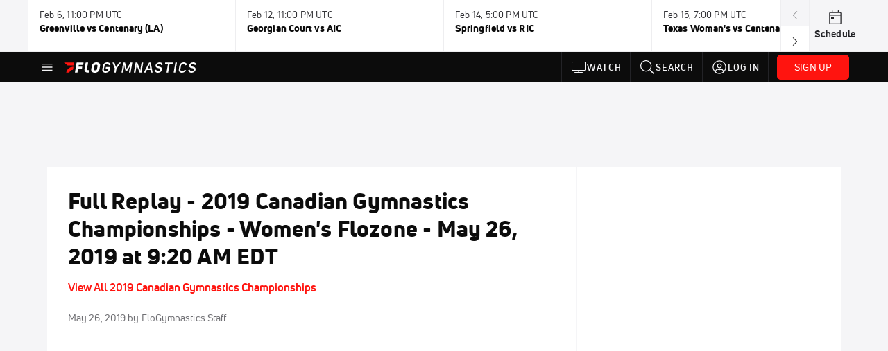

--- FILE ---
content_type: text/html; charset=utf-8
request_url: https://www.flogymnastics.com/video/6505799-full-replay-2019-canadian-gymnastics-championships-womens-flozone-may-26-2019-at-920-am-edt
body_size: 44869
content:
<!DOCTYPE html><html lang="en"><head>
    <!-- Initialize Impact Tool -->
    <script type="text/javascript">
      (function(a,b,c,d,e,f,g){e['ire_o']=c;e[c]=e[c]||function(){(e[c].a=e[c].a||[]).push(arguments)};f=d.createElement(b);g=d.getElementsByTagName(b)[0];f.async=1;f.src=a;g.parentNode.insertBefore(f,g);})('https://utt.impactcdn.com/A5399711-5f11-4f2e-be8c-01f2bd8b50fd1.js','script','ire',document,window);
    </script>
    <script src="https://cmp.osano.com/AzyWAQS5NWEEWkU9/55c463c7-97ce-4e58-9403-bf5693e6fd09/osano.js?language=en"></script>
    <script src="/osano-flo.js"></script>
    <!-- 1plusX -->
    <script>
      (function(o,n,e,p,l,u,s){o[l]=o[l]||function(){(o[l].q=o[l].q||[]).push(arguments);};
        u=n.createElement(e);u.async=1;u.src=p;s=n.getElementsByTagName(e)[0];s.parentNode.insertBefore(u,s);
      }(window,document,"script","https://cdn.opecloud.com/ope-pdmp.js","ope"));
      ope("pdmp", "init", "b165", "auto");
    </script>
    <!-- end 1plusX -->
    <script>window.grumi = {
      cfg: {
        advs: {
          '4409051465': true,
          '4739813436': true,
          '5007374826': true,
          '4995583385': true
        },
        pbGlobal: 'owpbjs'
      },
      key: '33cea31c-ec69-44af-afb7-3e0656e35da6'
    };</script>
    <script src="//rumcdn.geoedge.be/33cea31c-ec69-44af-afb7-3e0656e35da6/grumi-ip.js" async=""></script>

    <!-- auth -->
    <script src="https://accounts.google.com/gsi/client" async="" defer=""></script>
    <script src="https://sdk.claspws.tv/web/v1/vizbee.js"></script>
    <script>
      const vizbeeAppId = "vzb0349023408"; // VizbeeAppId for FloSports
      VizbeeLite.continuity.ContinuityContext.getInstance().start(vizbeeAppId);
    </script>
    <script>
      window.googletag = window.googletag || { cmd: [] }
      googletag.cmd.push(() => {
        googletag.pubads().disableInitialLoad()
        googletag.enableServices()
      })
    </script>

    <!-- LiveConnectTag -->
    <script type="text/javascript" src="//b-code.liadm.com/did-008o.min.js" async="true" charset="utf-8"></script>
    <!-- LiveConnectTag -->

    <!-- OpenWrap LiveRamp ATS LiveIntent -->
    <script type="text/javascript">
      var TREATMENT_RATE = 0.95;
      if (window.liModuleEnabled === undefined) {
          window.liModuleEnabled = Math.random() < TREATMENT_RATE;
          window.liTreatmentRate = TREATMENT_RATE;
      }
      window.PWT = window.PWT || {};
      if (window.PWT.hasOwnProperty('versionDetails') === false) {
          (function waitForEmailHashAndInitPrebidConfig() {
          if (window.PWT && !window.PWT.HookForPrebidSetConfig) {
            window.PWT.HookForPrebidSetConfig = function(_config) {
              var emailHash = localStorage.getItem('userHash');
              if (emailHash) {
                console.log("Email hash received. sending to IH");
                owpbjs && owpbjs.setUserIdentities({
                  pubProvidedEmailHash: {
                    'SHA256': emailHash
                  }
                });
              } else {
                console.log("Email hash not received.");
                setTimeout(waitForEmailHashAndInitPrebidConfig, 100);
              }
                var enriched = false; // Default: No enrichment
                // Check if LiveIntent ID exists in userSync.userIds
                if (_config && _config.userSync && Array.isArray(_config.userSync.userIds)) {
                  enriched = _config.userSync.userIds.some(function(obj) { return obj.name === 'liveIntentId'; });
                }
                // If control group, remove LiveIntent ID
                if (!window.liModuleEnabled) {
                  console.log("Removing LiveIntent from Prebid config");
                  _config.userSync.userIds = _config.userSync.userIds.filter(function(obj) { return obj.name !== 'liveIntentId'; });
                  enriched = false; // Ensure enrichment is false when removing LiveIntent
                } else {
                  console.log("Retaining LiveIntent in Prebid config");
                }
                _setTargeting(enriched);
            }
          }
          })();
      }
      function _setTargeting(enriched) {
        googletag.cmd.push(function () {
          var targeting = window.liModuleEnabled ? "t1" : "t0";
          targeting += enriched ? "-e1" : "-e0";
          googletag.pubads().setTargeting("li-module-enabled", targeting);
        });
      }
    </script>
<!-- initialize pubmatic for ad bidding. Need to know which id to use depending on mobile or desktop-->
    <script type="text/javascript">
      (function() {
        const purl = window.location.href
        const url = 'https://ads.pubmatic.com/AdServer/js/pwt/160547/3819'
        let profileVersionId = ''
        if (purl.indexOf('pwtv=') > 0) {
          const regexp = /pwtv=(.*?)(&|$)/g
          const matches = regexp.exec(purl)
          if (matches.length >= 2 && matches[1].length > 0) {
            profileVersionId = '/' + matches[1]
          }
        }
        const wtads = document.createElement('script')
        wtads.async = true
        wtads.type = 'text/javascript'
        wtads.src = url + profileVersionId + '/pwt.js'
        const node = document.getElementsByTagName('script')[0]
        node.parentNode.insertBefore(wtads, node)
      })();
    </script>
    <script async="" src="https://c.amazon-adsystem.com/aax2/apstag.js"></script>
    <script type="text/javascript">
      !(function(a9, a, p, s, t, A, g) {
        if (a[a9]) return;

        function q(c, r) {
          a[a9]._Q.push([c, r])
        }
        a[a9] = {
          init: function() {
            q("i", arguments)
          },
          fetchBids: function() {
            q("f", arguments)
          },
          setDisplayBids: function() {},
          targetingKeys: function() {
            return []
          },
          deleteId: function() {
            q("di", arguments)
          },
          renewId: function() {
            q("ri", arguments)
          },
          updateId: function() {
            q("ui", arguments)
          },
          _Q: []
        };
      })("apstag", window);

      // initialize apstag and have apstag set bids on the googletag slots when they are returned to the page
      apstag.init({
        pubID: '2e897944-3457-4bd4-87d9-700e22317ff4',
        adServer: 'googletag',
        bidTimeout: 2000
      })
    </script>
    <script async="" src="https://securepubads.g.doubleclick.net/tag/js/gpt.js"></script>
    <script src="https://99bad415-a15a-4792-bd4c-dd79f2848ebb.redfastlabs.com/assets/redfast.js" async=""></script>
    <!-- Mile Dynamic Floor -->
    <script type="text/javascript" src="https://edge.atmtd.com/pub/uUbmlN/afihbs.js" async=""></script>
    <meta charset="utf-8">
    <title>Full Replay - 2019 Canadian Gymnastics Championships - Women's Flozone - May 26, 2019 at 9:20 AM EDT</title>
    <base href="/">
    <meta name="viewport" content="width=device-width,initial-scale=1,maximum-scale=1,user-scalable=0">
    <link rel="icon" type="image/x-icon" href="favicon.ico">
    <link rel="apple-touch-icon" href="apple-touch-icon.png">
    <link rel="preload" href="/assets/fonts/uni-neue/woff/uni-neue-regular-webfont.woff2" as="font" type="font/woff2" crossorigin="">
    <link rel="preload" href="/assets/fonts/uni-neue/woff/uni-neue-bold-webfont.woff2" as="font" type="font/woff2" crossorigin="">
    <link rel="preload" href="/assets/fonts/uni-neue/woff/uni-neue-heavy-webfont.woff2" as="font" type="font/woff2" crossorigin="">
    <link rel="preconnect" href="https://ads.pubmatic.com">
    <link rel="preconnect" href="https://ad.360yield.com">
    <link rel="preconnect" href="https://m.stripe.com">
    <link rel="preconnect" href="https://pixel.quantserve.com">
    <link rel="preconnect" href="https://tags.srv.stackadapt.com">
    <link rel="preconnect" href="https://ups.analytics.yahoo.com">
    <link rel="preconnect" href="https://3b1738b5f6feaaf2d05339821e682144.safeframe.googlesyndication.com">
    <link rel="preconnect" href="https://tpc.googlesyndication.com">
    <link rel="preconnect" href="https://securepubads.g.doubleclick.net">
    <link rel="preconnect" href="https://www.googletagmanager.com">
    <link rel="preconnect" href="https://edge.quantserve.com">
    <link rel="preconnect" href="https://www.google-analytics.com">
    <link rel="preconnect" href="https://pagead2.googlesyndication.com">
    <link rel="preconnect" href="http://edge.quantserve.com">
    <link rel="preconnect" href="http://pixel.quantserve.com">
    <link rel="preconnect" href="https://edge.atmtd.com">
  <link rel="stylesheet" href="styles.c6a58b5a43ee91f5.css"><meta property="fb:app_id" content="1681071402129318"><script data-hash="2721880717" id="2721880717" type="text/javascript">!function(){var analytics=window.analytics=window.analytics||[];if(!analytics.initialize)if(analytics.invoked)window.console&&console.error&&console.error("Segment snippet included twice.");else{analytics.invoked=!0;analytics.methods=["trackSubmit","trackClick","trackLink","trackForm","pageview","identify","reset","group","track","ready","alias","debug","page","once","off","on","addSourceMiddleware","addIntegrationMiddleware","setAnonymousId","addDestinationMiddleware"];analytics.factory=function(e){return function(){var t=Array.prototype.slice.call(arguments);t.unshift(e);analytics.push(t);return analytics}};for(var e=0;e<analytics.methods.length;e++){var key=analytics.methods[e];analytics[key]=analytics.factory(key)}analytics.load=function(key,e){var t=document.createElement("script");t.type="text/javascript";t.async=!0;t.src="https://siop.flosports.tv/siop.js/v1/" + key + "/siop.min.js";var n=document.getElementsByTagName("script")[0];n.parentNode.insertBefore(t,n);analytics._loadOptions=e};analytics._writeKey="yhn1vl4NxmF5P0LGnmOG7Jef2aTgC4I7";analytics._cdn="https://siop.flosports.tv";analytics.SNIPPET_VERSION="5.2.0";analytics.load("yhn1vl4NxmF5P0LGnmOG7Jef2aTgC4I7",{obfuscate:!0});}}();</script><script data-hash="4083818670" id="4083818670" type="text/javascript"></script><script data-hash="3342376230" id="3342376230" type="text/javascript">
      (function(c,l,a,r,i,t,y){
        c[a]=c[a]||function(){(c[a].q=c[a].q||[]).push(arguments)};
        t=l.createElement(r);t.async=1;t.src="https://www.clarity.ms/tag/"+i;
        y=l.getElementsByTagName(r)[0];y.parentNode.insertBefore(t,y);
      })(window,document,"clarity","script","m7twlhnp12");
    </script><link data-hash="2491289089" id="2491289089" rel="icon" type="image/png" sizes="16x16" href="https://d6fm3yzmawlcs.cloudfront.net/favicons/new-favicon/favicon-16x16.png"><link data-hash="3365311324" id="3365311324" rel="icon" type="image/png" sizes="32x32" href="https://d6fm3yzmawlcs.cloudfront.net/favicons/new-favicon/favicon-32x32.png"><link data-hash="1089242829" id="1089242829" rel="icon" type="image/png" sizes="96x96" href="https://d6fm3yzmawlcs.cloudfront.net/favicons/new-favicon/favicon-96x96.png"><meta property="og:title" content="Full Replay - 2019 Canadian Gymnastics Championships - Women's Flozone - May 26, 2019 at 9:20 AM EDT"><meta name="description" content="Watch the replay of 2019 Canadian Gymnastics Championships - Women's Flozone from May 26, 2019 on FloGymnastics"><meta property="og:description" content="Watch the replay of 2019 Canadian Gymnastics Championships - Women's Flozone from May 26, 2019 on FloGymnastics"><meta property="og:type" content="video.other"><meta property="og:image" content="https://d2779tscntxxsw.cloudfront.net/af73d07e912f6e11aa8a25f1dc940008f5721012688.png"><meta property="og:locale" content="en_US"><meta name="twitter:card" content="summary_large_image"><meta name="theme-color" content="#272A2B"><meta property="og:url" content="https://www.flogymnastics.com/video/6505799-full-replay-2019-canadian-gymnastics-championships-womens-flozone-may-26-2019-at-920-am-edt"><style ng-transition="flo-app">.flex-1{flex:1 0 auto;position:relative}.view-mode{display:-moz-flex;display:flex;flex-direction:column;height:100%}.view-mode.view-mode-minimal{display:block;height:auto}.view-mode.dark-theme{background:#0c0c0c}.view-mode.dark-theme h1,.view-mode.dark-theme h2,.view-mode.dark-theme h3,.view-mode.dark-theme h4,.view-mode.dark-theme h5,.view-mode.dark-theme h6{color:#f5f5f7}@media (max-width: 992px){.content-wrapper{overflow:visible}}.has-event-ticker .stick-to-header{top:138px!important}@media (min-width: 992px){.has-event-ticker .site-navigation-header-container{top:74px!important}}@media (min-width: 992px){.event-ticker-sticky{position:sticky;top:0;z-index:1020}}.monthly-upgrade-banner{z-index:12;position:sticky;bottom:50px}@media (min-width: 576px){.monthly-upgrade-banner{bottom:0}}@media (min-width: 992px){.monthly-upgrade-banner{position:fixed;right:12px;bottom:72px;width:336px}}.site-navigation-header-container{position:sticky;top:0;z-index:1020}
</style><style data-hash="2759949265" id="2759949265" class="ng-tns-c187-0">      .white-color-text { color: #fff !important }      .primary-color-text { color: #FF140F !important }      .primary-color-text:hover, .primary-color-text:focus { color: #FF140F !important; transition: all 250ms }      .primary-color-text-active.active .apply-text-active, .primary-color-text-active.active.apply-text-active,      .nested-primary-color-text-active.active .nested-apply-text-active, .nested-primary-color-text-active.nested-active.apply-text-active{ color: #FF140F !important }      .primary-color-text-hover:hover .apply-text-hover, .primary-color-text-hover:hover.apply-text-hover { color: #FF140F !important }      .hover-text-primary:hover { color: #FF140F!important }      .primary-color-bg { background: #FF140F !important }      input[type="checkbox"].check-target:checked ~ .checkbox-toggle-primary-color-bg { background: #FF140F !important }      input[type="checkbox"].check-target:checked ~ .checkbox-toggle-primary-color-text { color: #FF140F !important }      .primary-color-bg-hover:hover .apply-bg-hover, .primary-color-bg-hover:hover.apply-bg-hover { background: #FF140F !important; transition: all 250ms; }      .primary-color-outline { outline-color: #FF140F !important }      .primary-color-stroke { stroke: #FF140F !important }      a, a.visited { color: #FF140F }      h1:hover > a, h1:focus > a, h2:hover > a, h2:focus > a, h3:hover > a, h3:focus > a, h4:hover > a, h4:focus > a, h5:hover > a, h5:focus > a, h6:hover > a, h6:focus > a, .title:hover > a, .title:focus > a { color: #FF140F }      .flo-footnote span.color-text { color: #FF140F }      .primary-color-svg svg path { fill: #FF140F }      .primary-color-svg-hover svg:hover path { fill: #FF140F }      .primary-color-svg-apply svg .primary-color-apply { fill: #FF140F }      .primary-color-svg-hover-apply svg:hover .primary-color-apply { fill: #FF140F }      .btn-primary, .btn-primary-small, .btn-primary-tiny { background: #FF140F }      .btn-primary:hover, .btn-primary-small:hover, .btn-primary-tiny:hover { background-color: #e6120e }      .btn-secondary, .btn-secondary-small, .btn-secondary-tiny { color: #FF140F }      .btn-secondary a, .btn-secondary-small a, .btn-secondary-tiny a { color: #FF140F }      .btn-secondary:hover, .btn-secondary-small:hover, .btn-secondary-tiny:hover { color: #e6120e }      .primary-color-radio:hover input ~ .primary-overlay,      .primary-color-radio input:focus ~ .primary-overlay,      .primary-color-radio input:checked ~ .primary-overlay { border: 1px solid #FF140F }      .primary-color-radio .primary-overlay:after { background: #FF140F }      input.primary-color-toggle:checked + .primary-color-apply { background: #FF140F }       </style><style ng-transition="flo-app">[_nghost-sc155]   .debug-menu[_ngcontent-sc155]{position:fixed;bottom:25px;right:25px;z-index:1060;display:flex;flex-direction:column;background-color:#0000004d}[_nghost-sc155]   .view-as-banner[_ngcontent-sc155]{position:fixed;top:0;left:0;right:0;background:#ff140f;color:#fff;z-index:1061;padding:8px 15px;text-align:center;box-shadow:0 2px 10px #0000004d;transition:transform .3s ease}[_nghost-sc155]   .view-as-banner.collapsed[_ngcontent-sc155]{transform:translateY(calc(-100% + 7px))}[_nghost-sc155]   .view-as-banner[_ngcontent-sc155]   .view-as-banner-content[_ngcontent-sc155]{font-size:13px;font-weight:500;display:flex;align-items:center;justify-content:center;gap:15px;flex-wrap:wrap}@media (max-width: 768px){[_nghost-sc155]   .view-as-banner[_ngcontent-sc155]   .view-as-banner-content[_ngcontent-sc155]{flex-direction:column;gap:8px}}[_nghost-sc155]   .view-as-banner[_ngcontent-sc155]   .view-as-title[_ngcontent-sc155]{font-size:14px}[_nghost-sc155]   .view-as-banner[_ngcontent-sc155]   .view-as-details[_ngcontent-sc155]{display:flex;align-items:center;gap:8px}[_nghost-sc155]   .view-as-banner[_ngcontent-sc155]   .view-as-details[_ngcontent-sc155]   .text-muted[_ngcontent-sc155]{opacity:.8;font-size:12px;color:#ffffffe6}@media (max-width: 768px){[_nghost-sc155]   .view-as-banner[_ngcontent-sc155]   .view-as-details[_ngcontent-sc155]{flex-direction:column;gap:2px;text-align:center}}[_nghost-sc155]   .view-as-banner[_ngcontent-sc155]   button[_ngcontent-sc155]:not(.collapse-button){padding:3px 12px;border:1px solid rgba(255,255,255,.6);background:rgba(255,255,255,.2);color:#fff;border-radius:4px;cursor:pointer;font-size:12px;white-space:nowrap;-webkit-backdrop-filter:blur(10px);backdrop-filter:blur(10px)}[_nghost-sc155]   .view-as-banner[_ngcontent-sc155]   button[_ngcontent-sc155]:not(.collapse-button):hover{background:rgba(255,255,255,.3);border-color:#fffc}[_nghost-sc155]   .view-as-banner[_ngcontent-sc155]   .collapse-button[_ngcontent-sc155]{position:absolute;left:15px;bottom:-28px;background:#ff140f;border:none;color:#fff;width:50px;height:28px;border-radius:0 0 8px 8px;cursor:pointer;display:flex;align-items:center;justify-content:center}@keyframes pulse{0%,to{opacity:1}50%{opacity:.85}}</style><style ng-transition="flo-app">[_nghost-sc153]   .view-as-widget[_ngcontent-sc153]{padding:20px;background:#fff}[_nghost-sc153]   .view-as-widget[_ngcontent-sc153]   h2[_ngcontent-sc153]{color:#ff140f;font-size:1.5rem;margin-bottom:0}[_nghost-sc153]   .view-as-widget[_ngcontent-sc153]   .warning-content[_ngcontent-sc153]   .alert-warning[_ngcontent-sc153]{border-left:4px solid #ffc107;background-color:#fff3cd;border-color:#ffc107;color:#664d03}[_nghost-sc153]   .view-as-widget[_ngcontent-sc153]   .warning-content[_ngcontent-sc153]   .warning-list[_ngcontent-sc153]{margin:1rem 0;padding-left:1.5rem}[_nghost-sc153]   .view-as-widget[_ngcontent-sc153]   .warning-content[_ngcontent-sc153]   .warning-list[_ngcontent-sc153]   li[_ngcontent-sc153]{margin-bottom:.5rem;color:#6f6f73}[_nghost-sc153]   .view-as-widget[_ngcontent-sc153]   .warning-content[_ngcontent-sc153]   p[_ngcontent-sc153]{color:#0c0c0c;font-size:1.1rem}[_nghost-sc153]   .view-as-widget[_ngcontent-sc153]   .btn[_ngcontent-sc153]{min-width:120px}[_nghost-sc153]   .view-as-widget[_ngcontent-sc153]   .current-view-as[_ngcontent-sc153]   .alert-info[_ngcontent-sc153]{background-color:#f5f5f7;border-color:#eeeef0;color:#323236}</style><style ng-transition="flo-app">[_nghost-sc154]   .cache-clear-widget[_ngcontent-sc154]{padding:20px;background:#fff}[_nghost-sc154]   .cache-clear-widget[_ngcontent-sc154]   h2[_ngcontent-sc154]{color:#ff140f;font-size:1.5rem;margin-bottom:0}[_nghost-sc154]   .cache-clear-widget[_ngcontent-sc154]   .confirmation-content[_ngcontent-sc154]   .alert-warning[_ngcontent-sc154]{border-left:4px solid #ffc107;background-color:#fff3cd;border-color:#ffc107;color:#664d03;margin-bottom:1rem}[_nghost-sc154]   .cache-clear-widget[_ngcontent-sc154]   .result-content[_ngcontent-sc154]   .alert-success[_ngcontent-sc154]{border-left:4px solid #28a745;background-color:#d4edda;border-color:#c3e6cb;color:#155724}[_nghost-sc154]   .cache-clear-widget[_ngcontent-sc154]   .result-content[_ngcontent-sc154]   .alert-danger[_ngcontent-sc154]{border-left:4px solid #dc3545;background-color:#f8d7da;border-color:#f5c6cb;color:#721c24}[_nghost-sc154]   .cache-clear-widget[_ngcontent-sc154]   .key-list[_ngcontent-sc154], [_nghost-sc154]   .cache-clear-widget[_ngcontent-sc154]   .non-existent-keys-list[_ngcontent-sc154]{max-height:200px;overflow-y:auto;margin:0;padding:1rem 1rem 1rem 2rem;background-color:#f8f9fa;border-radius:4px}[_nghost-sc154]   .cache-clear-widget[_ngcontent-sc154]   .key-list[_ngcontent-sc154]   li[_ngcontent-sc154], [_nghost-sc154]   .cache-clear-widget[_ngcontent-sc154]   .non-existent-keys-list[_ngcontent-sc154]   li[_ngcontent-sc154]{margin-bottom:.5rem;word-break:break-all;font-family:monospace;font-size:.875rem;color:#6f6f73}[_nghost-sc154]   .cache-clear-widget[_ngcontent-sc154]   .btn[_ngcontent-sc154]{min-width:120px}</style><style ng-transition="flo-app">[_nghost-sc151]{position:fixed;top:0;left:0;height:100%;width:100%;pointer-events:none;z-index:1060}[_nghost-sc151]   .overlay-backdrop[_ngcontent-sc151]{background:rgba(0,0,0,.6);inset:0;position:absolute;pointer-events:auto;opacity:0}[_nghost-sc151]   .overlay-wrapper[_ngcontent-sc151]{display:-moz-flex;display:flex;justify-content:center;align-items:center;position:absolute;pointer-events:none;top:0;left:0;height:100%;width:100%}[_nghost-sc151]   .overlay-wrapper[_ngcontent-sc151]   .dialog-container[_ngcontent-sc151]{background:white;box-shadow:0 0 8px #00000026;border-radius:5px;max-width:92%;max-height:calc(100% - 40px);overflow-y:auto;pointer-events:auto}[_nghost-sc151]   .overlay-wrapper[_ngcontent-sc151]   .dialog-container[_ngcontent-sc151]   span.close-icon[_ngcontent-sc151]{display:-moz-flex;display:flex;justify-content:flex-end;margin:10px 10px 0 0;height:20px;width:100%;cursor:pointer}[_nghost-sc151]   .overlay-wrapper[_ngcontent-sc151]   .dialog-container[_ngcontent-sc151]   span.close-icon[_ngcontent-sc151]   .icon[_ngcontent-sc151]{width:30px;height:15px}[_nghost-sc151]   .active[_ngcontent-sc151]{opacity:1}.close-icon[_ngcontent-sc151]{fill:#6f6f73}</style><style ng-transition="flo-app">[_nghost-sc356]   .container[_ngcontent-sc356]{display:-moz-flex;display:flex;flex-direction:column;margin:0 auto;padding:0}[_nghost-sc356]   .container[_ngcontent-sc356]   section.wrapper[_ngcontent-sc356]{padding:30px 30px 0;margin:0}[_nghost-sc356]   .container[_ngcontent-sc356]   section.wrapper[_ngcontent-sc356]   .assoc-event[_ngcontent-sc356]{font-size:1em;line-height:21px;font-family:Uni-Neue-Bold,Open Sans,Helvetica Neue,Helvetica,Arial,sans-serif;margin:14px 0 20px}[_nghost-sc356]   .container[_ngcontent-sc356]   section.wrapper[_ngcontent-sc356]   .social-bar.row[_ngcontent-sc356]{margin:15px 0;width:100%;display:-moz-flex;display:flex;flex-wrap:nowrap}[_nghost-sc356]   .container[_ngcontent-sc356]   section.wrapper[_ngcontent-sc356]   .social-bar.row[_ngcontent-sc356]   .video-info[_ngcontent-sc356], [_nghost-sc356]   .container[_ngcontent-sc356]   section.wrapper[_ngcontent-sc356]   .social-bar.row[_ngcontent-sc356]   .social[_ngcontent-sc356]{margin:0;padding:0}[_nghost-sc356]   .container[_ngcontent-sc356]   section.wrapper[_ngcontent-sc356]   img.main-photo[_ngcontent-sc356]{margin-bottom:25px;width:100%}[_nghost-sc356]   .container[_ngcontent-sc356]   section.wrapper[_ngcontent-sc356]   .content[_ngcontent-sc356]{margin:25px auto 0;text-align:center}[_nghost-sc356]   .container[_ngcontent-sc356]   section.wrapper[_ngcontent-sc356]   .content[_ngcontent-sc356]   img[_ngcontent-sc356]{width:100%;height:auto}[_nghost-sc356]   .container[_ngcontent-sc356]   section.wrapper[_ngcontent-sc356]   .content[_ngcontent-sc356]   .description[_ngcontent-sc356]{text-align:left}[_nghost-sc356]   .container[_ngcontent-sc356]   section.wrapper[_ngcontent-sc356]   .content[_ngcontent-sc356]   .full-content[_ngcontent-sc356]{text-align:left}[_nghost-sc356]   .container[_ngcontent-sc356]   section.wrapper[_ngcontent-sc356]   .video-footer[_ngcontent-sc356]{margin:30px auto}[_nghost-sc356]   .container[_ngcontent-sc356]   section.wrapper[_ngcontent-sc356]   .video-footer[_ngcontent-sc356]   .link-join-now[_ngcontent-sc356]:hover{text-decoration:underline}@media (max-width: 768px){[_nghost-sc356]   .container[_ngcontent-sc356]   section.wrapper[_ngcontent-sc356]{margin-top:0;padding:30px 15px 0}}@media (max-width: 992px){[_nghost-sc356]   .container[_ngcontent-sc356]   section.rail[_ngcontent-sc356]{display:block}}[_nghost-sc356]   .container[_ngcontent-sc356]   section.rail[_ngcontent-sc356]   .bucket[_ngcontent-sc356]{flex-grow:1;margin:0;padding:0}[_nghost-sc356]   .video-rail-container[_ngcontent-sc356]   .rail-header[_ngcontent-sc356]{background:#eeeef0;font-size:14px;padding:20px 25px;text-transform:uppercase}[_nghost-sc356]   .video-rail-container[_ngcontent-sc356]   .rail-item[_ngcontent-sc356]{cursor:pointer}[_nghost-sc356]   .video-rail-container[_ngcontent-sc356]   .rail-item.active[_ngcontent-sc356]{border-left-width:4px;border-left-style:solid}@media (max-width: 768px){[_nghost-sc356]   .video-rail-container[_ngcontent-sc356]   .rail-item.active[_ngcontent-sc356]{margin-left:14px;padding-left:8px}}[_nghost-sc356]   .video-rail-container[_ngcontent-sc356]   .rail-item.dfp-item[_ngcontent-sc356]{max-height:670px;height:auto;margin-top:35px;margin-bottom:35px}@media (max-width: 768px){[_nghost-sc356]   .video-rail-container[_ngcontent-sc356]   .rail-item.dfp-item[_ngcontent-sc356]{border-bottom:1px solid #939396;margin:0;padding:20px;text-align:center;background:#f5f5f7}}[_nghost-sc356]   .oo-player-container[_ngcontent-sc356]   .oo-player[_ngcontent-sc356]{z-index:1!important}</style><style ng-transition="flo-app">.fly-out-menu[_ngcontent-sc182]{height:100vh;height:100dvh;width:100vw;z-index:1060;position:fixed;top:0;left:0;transition:transform .35s}@media (min-width: 768px){.fly-out-menu[_ngcontent-sc182]{width:390px}}.fly-out-menu.show[_ngcontent-sc182]{transform:translate(0)}.fly-out-menu.hide[_ngcontent-sc182]{transform:translate(-100%)}.fly-out-menu[_ngcontent-sc182]   .account-menu[_ngcontent-sc182]{right:0;left:auto}.fly-out-backdrop[_ngcontent-sc182]{position:fixed;top:0;left:0;z-index:1040;transition:opacity .35s}.fly-out-backdrop.show[_ngcontent-sc182]{opacity:75%}.fly-out-backdrop.hide[_ngcontent-sc182]{opacity:0;pointer-events:none}.header[_ngcontent-sc182]{min-height:44px}.header[_ngcontent-sc182]   flo-svg-icon[_ngcontent-sc182]{cursor:pointer}</style><style ng-transition="flo-app">[_nghost-sc156]{z-index:2}@media (max-width: 768px){[_nghost-sc156]{z-index:0}}[_nghost-sc156]   footer[_ngcontent-sc156]{background:#232327;color:#939396;font-family:Uni-Neue-Regular,Open Sans,Helvetica Neue,Helvetica,Arial,sans-serif;padding:20px}[_nghost-sc156]   footer[_ngcontent-sc156]   .container[_ngcontent-sc156]{background:#232327}[_nghost-sc156]   footer[_ngcontent-sc156]   a[_ngcontent-sc156]{color:inherit;line-height:21px}@media (min-width: 992px){[_nghost-sc156]   footer[_ngcontent-sc156]{padding:28px}}[_nghost-sc156]   footer[_ngcontent-sc156]   .footer-links[_ngcontent-sc156]{-moz-column-gap:2rem;column-gap:2rem;row-gap:.5rem}</style><style ng-transition="flo-app">.event-ticker[_ngcontent-sc176]{padding-top:0;z-index:1;-webkit-user-select:none;-moz-user-select:none;user-select:none;height:74px}.event-ticker-wrapper[_ngcontent-sc176]{min-width:244px;margin:0 auto}@media (min-width: 992px){.event-ticker-wrapper[_ngcontent-sc176]{max-width:992px}}@media (min-width: 1200px){.event-ticker-wrapper[_ngcontent-sc176]{max-width:1200px}}@media (min-width: 1284px){.event-ticker-wrapper[_ngcontent-sc176]{max-width:1284px}}.nav-icons-wrapper[_ngcontent-sc176]   a[_ngcontent-sc176]{color:#0c0c0c}.nav-icons-wrapper[_ngcontent-sc176]   .nav-disabled[_ngcontent-sc176]{color:#939396;background-color:#f5f5f7;cursor:default}.favorites-star[_ngcontent-sc176]{width:20px}.favorites-star[_ngcontent-sc176]   flo-svg-icon[_ngcontent-sc176]{transform:translateY(2px)}.h6[_ngcontent-sc176]{margin-top:2px}.title-max-width[_ngcontent-sc176]{max-width:244px}.schedule-link[_ngcontent-sc176]{border-right:none;width:74px}.subtitle1[_ngcontent-sc176]{color:#0c0c0c}</style><style ng-transition="flo-app">swiper{display:block}
</style><style ng-transition="flo-app">.link-button[_ngcontent-sc175]{all:unset;cursor:pointer;padding:12px;transition:all .25s;display:flex}.secondary-icon-container[_ngcontent-sc175]{display:flex;flex-grow:1;justify-content:flex-end}flo-svg-icon[_ngcontent-sc175]{display:flex;justify-content:center;align-items:center;font-size:24px}.badge-text[_ngcontent-sc175]{text-transform:uppercase;font-weight:800}.navBadgeNew[_ngcontent-sc175]{margin-left:8px;background:#DAE2FD;border-radius:4px;padding:0 4px;font-family:Uni-Neue-Heavy,sans-serif;color:#0028a8;font-size:10px;letter-spacing:1px;text-align:center;display:flex;justify-content:center;align-items:center}.btn-full-width[_nghost-sc175]   button.link-button[_ngcontent-sc175], .btn-full-width   [_nghost-sc175]   button.link-button[_ngcontent-sc175]{width:100%}.primary-nav-container[_nghost-sc175]   a.button-secondary-sm[_ngcontent-sc175]   button.link-button[_ngcontent-sc175], .primary-nav-container   [_nghost-sc175]   a.button-secondary-sm[_ngcontent-sc175]   button.link-button[_ngcontent-sc175]{padding:7px 8px;align-items:center}.my-favorites-page   .header-container[_nghost-sc175]   button.link-button[_ngcontent-sc175], .my-favorites-page   .header-container   [_nghost-sc175]   button.link-button[_ngcontent-sc175]{display:flex;flex-direction:row;align-items:center;justify-content:center}@media (min-width: 768px){.my-favorites-page   .header-container[_nghost-sc175]   button.link-button[_ngcontent-sc175]   flo-svg-icon[_ngcontent-sc175], .my-favorites-page   .header-container   [_nghost-sc175]   button.link-button[_ngcontent-sc175]   flo-svg-icon[_ngcontent-sc175]{margin-right:8px}}@media (min-width: 768px){.my-favorites-page   .header-container[_nghost-sc175]   button.link-button[_ngcontent-sc175], .my-favorites-page   .header-container   [_nghost-sc175]   button.link-button[_ngcontent-sc175]{justify-content:flex-start}}</style><style ng-transition="flo-app">a.cta-primary[_ngcontent-sc175]   button.link-button[_ngcontent-sc175]{display:flex;justify-content:center;align-items:center;white-space:nowrap;-moz-column-gap:10px;column-gap:10px}a.cta-primary[_ngcontent-sc175]   button.link-button[_ngcontent-sc175]   flo-svg-icon.icon-star-outlined[_ngcontent-sc175]{width:20px;font-size:20px}.responsive-button-icon[_nghost-sc175]   button.link-button[_ngcontent-sc175], .responsive-button-icon   [_nghost-sc175]   button.link-button[_ngcontent-sc175]{min-width:auto;height:36px;width:36px;padding:0}.responsive-button-icon[_nghost-sc175]   button.link-button[_ngcontent-sc175]   .link-text[_ngcontent-sc175], .responsive-button-icon   [_nghost-sc175]   button.link-button[_ngcontent-sc175]   .link-text[_ngcontent-sc175]{display:none}@media (min-width: 768px){.responsive-button-icon[_nghost-sc175]   button.link-button[_ngcontent-sc175], .responsive-button-icon   [_nghost-sc175]   button.link-button[_ngcontent-sc175]{width:auto;height:40px;padding:0 24px}.responsive-button-icon[_nghost-sc175]   button.link-button[_ngcontent-sc175]   .link-text[_ngcontent-sc175], .responsive-button-icon   [_nghost-sc175]   button.link-button[_ngcontent-sc175]   .link-text[_ngcontent-sc175]{display:flex}}</style><style ng-transition="flo-app">a.cta-tertiary[_ngcontent-sc175]   button.link-button[_ngcontent-sc175]{display:flex;justify-content:center;align-items:center;white-space:nowrap;-moz-column-gap:10px;column-gap:10px}</style><style ng-transition="flo-app">a.navigation-primary[_ngcontent-sc175]   button.link-button[_ngcontent-sc175]{color:#939396;font-family:Uni-Neue-Bold,Open Sans,Helvetica Neue,Helvetica,Arial,sans-serif;font-size:13px;text-transform:uppercase;line-height:20px;background-color:transparent;position:relative;letter-spacing:1px}a.navigation-primary[_ngcontent-sc175]   button.link-button[_ngcontent-sc175]:focus-visible{background-color:#535357;color:#fff}a.navigation-primary[_ngcontent-sc175]   button.link-button[_ngcontent-sc175]:hover, a.navigation-primary[_ngcontent-sc175]   button.link-button.selected[_ngcontent-sc175]{color:#f5f5f7}a.navigation-primary[_ngcontent-sc175]   button.link-button.selected[_ngcontent-sc175]:before{content:"";position:absolute;bottom:0;border-left:9px solid transparent;border-right:9px solid transparent;border-bottom:8px solid #ffffff;left:50%;transform:translate(-50%)}</style><style ng-transition="flo-app">a.navigation-primary-aux[_ngcontent-sc175]{justify-content:center;align-items:center;height:44px}a.navigation-primary-aux[_ngcontent-sc175]   button.link-button[_ngcontent-sc175]{display:flex;flex-direction:column;justify-content:center;align-items:center;gap:2px;font-size:11px;padding:0;height:100%;color:#f5f5f7;font-family:Uni-Neue-Bold,Open Sans,Helvetica Neue,Helvetica,Arial,sans-serif;text-transform:uppercase;letter-spacing:1px;line-height:20px;position:relative;background-color:transparent}a.navigation-primary-aux[_ngcontent-sc175]   button.link-button[_ngcontent-sc175]:focus-visible{background-color:#535357}a.navigation-primary-aux[_ngcontent-sc175]   flo-svg-icon[_ngcontent-sc175]{font-size:18px}@media (min-width: 992px){a.navigation-primary-aux[_ngcontent-sc175]   button.link-button[_ngcontent-sc175]{flex-direction:row;gap:12px;padding:0 12px;font-size:13px}a.navigation-primary-aux[_ngcontent-sc175]   button.link-button[_ngcontent-sc175]:hover{background-color:#323236}a.navigation-primary-aux[_ngcontent-sc175]   button.link-button.selected[_ngcontent-sc175]:before{content:"";position:absolute;bottom:0;border-left:9px solid transparent;border-right:9px solid transparent;border-bottom:8px solid #ffffff;left:50%;transform:translate(-50%)}a.navigation-primary-aux[_ngcontent-sc175]   flo-svg-icon[_ngcontent-sc175]{font-size:24px}}.flyout-header-button[_nghost-sc175]   a.navigation-primary-aux[_ngcontent-sc175]   button.link-button[_ngcontent-sc175], .flyout-header-button   [_nghost-sc175]   a.navigation-primary-aux[_ngcontent-sc175]   button.link-button[_ngcontent-sc175]{display:flex;flex-direction:row;gap:12px;font-size:13px}.flyout-header-button[_nghost-sc175]   a.navigation-primary-aux[_ngcontent-sc175]   flo-svg-icon[_ngcontent-sc175], .flyout-header-button   [_nghost-sc175]   a.navigation-primary-aux[_ngcontent-sc175]   flo-svg-icon[_ngcontent-sc175]{font-size:24px}</style><style ng-transition="flo-app">a.navigation-sub[_ngcontent-sc175]   button.link-button[_ngcontent-sc175]{color:#535357;font-family:Uni-Neue-Regular,Open Sans,Helvetica Neue,Helvetica,Arial,sans-serif;font-size:14px;text-transform:capitalize;line-height:20px;background-color:transparent;letter-spacing:.1px;border-bottom:2px solid transparent;height:44px;box-sizing:border-box}a.navigation-sub[_ngcontent-sc175]   button.link-button[_ngcontent-sc175]:focus-visible{background-color:#eeeef0}a.navigation-sub[_ngcontent-sc175]   button.link-button[_ngcontent-sc175]:hover{color:#0c0c0c}a.navigation-sub[_ngcontent-sc175]   button.link-button.selected[_ngcontent-sc175]{color:#0c0c0c;border-bottom:2px solid #ff140f}</style><style ng-transition="flo-app">a.icon[_ngcontent-sc175]   button.link-button[_ngcontent-sc175]{display:flex;justify-content:center;align-items:center;color:#f5f5f7;height:24px;width:24px;padding:0}a.icon[_ngcontent-sc175]   button.link-button[_ngcontent-sc175]:focus-visible{background-color:#535357}</style><style ng-transition="flo-app">a.icon-text-cell[_ngcontent-sc175]   button.link-button[_ngcontent-sc175]{vertical-align:center;display:flex;gap:.5rem;color:#232327;height:24px;width:100%;font-size:14px;font-weight:500;line-height:24px;padding:10px 8px 10px 12px;letter-spacing:.1px}.flyout-top-link[_nghost-sc175]   a.icon-text-cell[_ngcontent-sc175]   button.link-button[_ngcontent-sc175], .flyout-top-link   [_nghost-sc175]   a.icon-text-cell[_ngcontent-sc175]   button.link-button[_ngcontent-sc175]{color:#fff}.flyout-nav-item[_nghost-sc175]   a.icon-text-cell[_ngcontent-sc175]   .link-text[_ngcontent-sc175], .flyout-nav-item   [_nghost-sc175]   a.icon-text-cell[_ngcontent-sc175]   .link-text[_ngcontent-sc175]{transition:all .2s}.flyout-nav-item[_nghost-sc175]   a.icon-text-cell[_ngcontent-sc175]:hover   .link-text[_ngcontent-sc175], .flyout-nav-item   [_nghost-sc175]   a.icon-text-cell[_ngcontent-sc175]:hover   .link-text[_ngcontent-sc175]{color:#ff140f}.event-ticker[_nghost-sc175]   a.icon-text-cell[_ngcontent-sc175]   button.link-button[_ngcontent-sc175], .event-ticker   [_nghost-sc175]   a.icon-text-cell[_ngcontent-sc175]   button.link-button[_ngcontent-sc175]{flex-direction:column;justify-content:center;align-items:center;letter-spacing:.1px;gap:2px;font-size:14px;padding:0;width:100%;height:100%}</style><style ng-transition="flo-app">a.dropdown-item[_ngcontent-sc175]   button.link-button[_ngcontent-sc175]{padding:0}</style><style ng-transition="flo-app">a.button-tag[_ngcontent-sc175]{color:#6f6f73;background:#f5f5f7;border-radius:.3125rem;font-size:.8125rem;line-height:1.25rem;letter-spacing:.012rem;padding:.295rem .5rem}a.button-tag[_ngcontent-sc175]   button[_ngcontent-sc175]{padding:0}a.button-tag[_ngcontent-sc175]   button[_ngcontent-sc175]   .link-text[_ngcontent-sc175]:hover{text-decoration:underline}</style><style ng-transition="flo-app">a.open[_ngcontent-sc175]{color:#6f6f73;font-size:.8125rem;line-height:1.25rem;letter-spacing:.012rem}a.open[_ngcontent-sc175]   button.link-button[_ngcontent-sc175]{padding:0}a.open[_ngcontent-sc175]:hover{color:#6f6f73;text-decoration:underline}</style><style ng-transition="flo-app">a.tab[_ngcontent-sc175]   button.link-button[_ngcontent-sc175]{font-size:.9375rem;transition:all .25s;align-items:center;display:inline-flex;min-height:3.4375rem;justify-content:center;padding:0 1.25rem;color:#6f6f73}a.tab[_ngcontent-sc175]   button.link-button.selected[_ngcontent-sc175]{border-bottom:.0625rem solid #ff140f;color:#ff140f}a.tab[_ngcontent-sc175]   button.link-button[_ngcontent-sc175]:hover{color:#ff140f}.choose-favorites-page[_nghost-sc175]   a.tab[_ngcontent-sc175]   button.link-button[_ngcontent-sc175], .choose-favorites-page   [_nghost-sc175]   a.tab[_ngcontent-sc175]   button.link-button[_ngcontent-sc175]{min-height:2.75rem}.choose-favorites-page[_nghost-sc175]   a.tab[_ngcontent-sc175]   button.link-button.selected[_ngcontent-sc175], .choose-favorites-page   [_nghost-sc175]   a.tab[_ngcontent-sc175]   button.link-button.selected[_ngcontent-sc175]{border-bottom:2px solid #ff140f;color:#323236}</style><style ng-transition="flo-app">.event-status-container[_ngcontent-sc172]{max-height:1.3125rem}</style><style ng-transition="flo-app">.primary-nav-container[_ngcontent-sc185]{max-height:101px}@media (min-width: 992px){.primary-nav-container[_ngcontent-sc185]{max-height:44px}}.primary-nav-container[_ngcontent-sc185]   .primary-nav-mobile-links[_ngcontent-sc185]{--shadow-size: .75em;--transparent: rgba(255, 255, 255, 0);background:linear-gradient(to right,#0c0c0c,#0c0c0c,var(--transparent) calc(var(--shadow-size) * 2)),linear-gradient(to right,rgba(255,255,255,.33),var(--transparent)),linear-gradient(to left,#0c0c0c,#0c0c0c,var(--transparent) calc(var(--shadow-size) * 2)),linear-gradient(to left,rgba(255,255,255,.33),var(--transparent)) 100%;background-color:#0c0c0c;background-repeat:no-repeat;background-attachment:local,scroll,local,scroll;background-size:100% 100%,var(--shadow-size) 100%,100% 100%,var(--shadow-size) 100%;-ms-overflow-style:none;scrollbar-width:none}.primary-nav-container[_ngcontent-sc185]   .primary-nav-mobile-links[_ngcontent-sc185]::-webkit-scrollbar{display:none}.primary-nav[_ngcontent-sc185]{height:56px}@media (min-width: 992px){.primary-nav[_ngcontent-sc185]   .aux-links-desktop[_ngcontent-sc185]{border-left:1px solid #232327}.primary-nav[_ngcontent-sc185]   .aux-links-desktop[_ngcontent-sc185]:last-child{border-right:1px solid #232327}}@media (min-width: 992px){.primary-nav[_ngcontent-sc185]{margin:auto;max-width:992px}}@media (min-width: 1200px){.primary-nav[_ngcontent-sc185]{margin:auto;max-width:1200px}}@media (min-width: 1284px){.primary-nav[_ngcontent-sc185]{margin:auto;max-width:1284px}}@media (min-width: 992px){.primary-nav[_ngcontent-sc185]{max-height:44px}}.primary-nav[_ngcontent-sc185]   .primary-logo[_ngcontent-sc185]:focus-visible{outline:none;background-color:#535357}.has-sub-promo-banner[_nghost-sc185]   .mobile-primary-nav-subscribe-button[_ngcontent-sc185], .has-sub-promo-banner   [_nghost-sc185]   .mobile-primary-nav-subscribe-button[_ngcontent-sc185]{display:none}@media (min-width: 768px){.has-sub-promo-banner[_nghost-sc185]   .mobile-primary-nav-subscribe-button[_ngcontent-sc185], .has-sub-promo-banner   [_nghost-sc185]   .mobile-primary-nav-subscribe-button[_ngcontent-sc185]{display:block}}.icon-ellipsis-dropdown[_ngcontent-sc185]{height:44px;transition:all .25s;margin:auto;padding:0 1rem}.icon-ellipsis-dropdown[_ngcontent-sc185]:focus{background-color:#535357;color:#fff;outline:none}.icon-ellipsis-dropdown[_ngcontent-sc185]   flo-svg-icon[_ngcontent-sc185]:hover{color:#f5f5f7}</style><meta property="og:image:width" content="680"><meta property="og:image:height" content="382"><style ng-transition="flo-app">[_nghost-sc189]{width:inherit}.detector[_ngcontent-sc189]{width:1px}</style><style ng-transition="flo-app">.ui.loader[_ngcontent-sc231]{display:none;position:absolute;top:50%;left:50%;margin:0;text-align:center;z-index:1000;transform:translate(-50%) translateY(-50%)}.ui.loader[_ngcontent-sc231]:before{position:absolute;content:"";top:0;left:50%;width:100%;height:100%;border-radius:500rem;border:.2em solid rgba(0,0,0,.1)}.ui.loader[_ngcontent-sc231]:after{position:absolute;content:"";top:0;left:50%;width:100%;height:100%;animation:loader .6s linear;animation-iteration-count:infinite;border-radius:500rem;border-color:#767676 transparent transparent;border-style:solid;border-width:.2em;box-shadow:0 0 0 1px transparent}@keyframes loader{0%{transform:rotate(0)}to{transform:rotate(360deg)}}.ui.mini.loader[_ngcontent-sc231]:after, .ui.mini.loader[_ngcontent-sc231]:before{width:1rem;height:1rem;margin:0 0 0 -.5rem}.ui.tiny.loader[_ngcontent-sc231]:after, .ui.tiny.loader[_ngcontent-sc231]:before{width:1.14285714rem;height:1.14285714rem;margin:0 0 0 -.57142857rem}.ui.small.loader[_ngcontent-sc231]:after, .ui.small.loader[_ngcontent-sc231]:before{width:1.71428571rem;height:1.71428571rem;margin:0 0 0 -.85714286rem}.ui.loader[_ngcontent-sc231]:after, .ui.loader[_ngcontent-sc231]:before{width:2.28571429rem;height:2.28571429rem;margin:0 0 0 -1.14285714rem}.ui.large.loader[_ngcontent-sc231]:after, .ui.large.loader[_ngcontent-sc231]:before{width:3.42857143rem;height:3.42857143rem;margin:0 0 0 -1.71428571rem}.ui.big.loader[_ngcontent-sc231]:after, .ui.big.loader[_ngcontent-sc231]:before{width:3.71428571rem;height:3.71428571rem;margin:0 0 0 -1.85714286rem}.ui.huge.loader[_ngcontent-sc231]:after, .ui.huge.loader[_ngcontent-sc231]:before{width:4.14285714rem;height:4.14285714rem;margin:0 0 0 -2.07142857rem}.ui.massive.loader[_ngcontent-sc231]:after, .ui.massive.loader[_ngcontent-sc231]:before{width:4.57142857rem;height:4.57142857rem;margin:0 0 0 -2.28571429rem}.ui.dimmer[_ngcontent-sc231]   .loader[_ngcontent-sc231]{display:block}.ui.dimmer[_ngcontent-sc231]   .ui.loader[_ngcontent-sc231]{color:#ffffffe6}.ui.dimmer[_ngcontent-sc231]   .ui.loader[_ngcontent-sc231]:before{border-color:#ffffff26}.ui.dimmer[_ngcontent-sc231]   .ui.loader[_ngcontent-sc231]:after{border-color:#fff transparent transparent}.ui.inverted.dimmer[_ngcontent-sc231]   .ui.loader[_ngcontent-sc231]{color:#000000de}.ui.inverted.dimmer[_ngcontent-sc231]   .ui.loader[_ngcontent-sc231]:before{border-color:#0000001a}.ui.inverted.dimmer[_ngcontent-sc231]   .ui.loader[_ngcontent-sc231]:after{border-color:#767676 transparent transparent}.ui.text.loader[_ngcontent-sc231]{width:auto!important;height:auto!important;text-align:center;font-style:normal}.ui.indeterminate.loader[_ngcontent-sc231]:after{animation-direction:reverse;animation-duration:1.2s}.ui.loader.active[_ngcontent-sc231], .ui.loader.visible[_ngcontent-sc231]{display:block}.ui.loader.disabled[_ngcontent-sc231], .ui.loader.hidden[_ngcontent-sc231]{display:none}.ui.inverted.dimmer[_ngcontent-sc231]   .ui.mini.loader[_ngcontent-sc231], .ui.mini.loader[_ngcontent-sc231]{width:1rem;height:1rem;font-size:.78571429em}.ui.inverted.dimmer[_ngcontent-sc231]   .ui.tiny.loader[_ngcontent-sc231], .ui.tiny.loader[_ngcontent-sc231]{width:1.14285714rem;height:1.14285714rem;font-size:.85714286em}.ui.inverted.dimmer[_ngcontent-sc231]   .ui.small.loader[_ngcontent-sc231], .ui.small.loader[_ngcontent-sc231]{width:1.71428571rem;height:1.71428571rem;font-size:.92857143em}.ui.inverted.dimmer[_ngcontent-sc231]   .ui.loader[_ngcontent-sc231], .ui.loader[_ngcontent-sc231]{width:2.28571429rem;height:2.28571429rem;font-size:1em}.ui.inverted.dimmer[_ngcontent-sc231]   .ui.large.loader[_ngcontent-sc231], .ui.large.loader[_ngcontent-sc231]{width:3.42857143rem;height:3.42857143rem;font-size:1.14285714em}.ui.big.loader[_ngcontent-sc231], .ui.inverted.dimmer[_ngcontent-sc231]   .ui.big.loader[_ngcontent-sc231]{width:3.71428571rem;height:3.71428571rem;font-size:1.28571429em}.ui.huge.loader[_ngcontent-sc231], .ui.inverted.dimmer[_ngcontent-sc231]   .ui.huge.loader[_ngcontent-sc231]{width:4.14285714rem;height:4.14285714rem;font-size:1.42857143em}.ui.inverted.dimmer[_ngcontent-sc231]   .ui.massive.loader[_ngcontent-sc231], .ui.massive.loader[_ngcontent-sc231]{width:4.57142857rem;height:4.57142857rem;font-size:1.71428571em}.ui.mini.text.loader[_ngcontent-sc231]{min-width:1rem;padding-top:1.78571429rem}.ui.tiny.text.loader[_ngcontent-sc231]{min-width:1.14285714rem;padding-top:1.92857143rem}.ui.small.text.loader[_ngcontent-sc231]{min-width:1.71428571rem;padding-top:2.5rem}.ui.text.loader[_ngcontent-sc231]{min-width:2.28571429rem;padding-top:3.07142857rem}.ui.large.text.loader[_ngcontent-sc231]{min-width:3.42857143rem;padding-top:4.21428571rem}.ui.big.text.loader[_ngcontent-sc231]{min-width:3.71428571rem;padding-top:4.5rem}.ui.huge.text.loader[_ngcontent-sc231]{min-width:4.14285714rem;padding-top:4.92857143rem}.ui.massive.text.loader[_ngcontent-sc231]{min-width:4.57142857rem;padding-top:5.35714286rem}.ui.inverted.loader[_ngcontent-sc231]{color:#ffffffe6}.ui.inverted.loader[_ngcontent-sc231]:before{border-color:#ffffff26}.ui.inverted.loader[_ngcontent-sc231]:after{border-top-color:#fff}.ui.inline.loader[_ngcontent-sc231]{position:relative;vertical-align:middle;margin:0;left:0;top:0;transform:none}.ui.inline.loader.active[_ngcontent-sc231], .ui.inline.loader.visible[_ngcontent-sc231]{display:inline-block}.ui.centered.inline.loader.active[_ngcontent-sc231], .ui.centered.inline.loader.visible[_ngcontent-sc231]{display:block;margin-left:auto;margin-right:auto}[_nghost-sc231]{width:inherit;height:inherit;padding-top:56.25%;position:relative}.overlay[_ngcontent-sc231]{background:linear-gradient(to bottom,rgba(0,0,0,.8) 0%,rgba(0,0,0,.3) 100%);content:" ";position:absolute;width:100%;height:100%;z-index:2;inset:0;pointer-events:none}.ui.loader.loading-icon[_ngcontent-sc231]{display:block;position:absolute;inset:50%;z-index:3}.overlay-play-container[_ngcontent-sc231]{display:block;position:absolute;inset:0;z-index:3;height:100%;width:100%;pointer-events:all;cursor:pointer}.overlay-play-btn[_ngcontent-sc231]{display:flex;align-items:center;justify-content:center;z-index:3;height:inherit;width:inherit}.error[_ngcontent-sc231]{position:absolute;width:100%;height:100%;inset:0;background-color:#000;z-index:5}.error-state[_ngcontent-sc231]{position:relative;top:40%;text-align:center}.video-display[_ngcontent-sc231]{width:100%;height:100%;position:absolute;inset:0}.video-player-controls[_ngcontent-sc231]{transition:opacity .39s ease-out;opacity:0;padding:0 20px 20px;pointer-events:fill}img[_ngcontent-sc231]{width:100%}.ad-video[_ngcontent-sc231]{width:100%;height:100%;position:absolute;inset:0;opacity:1;pointer-events:none}.paywall[_ngcontent-sc231]{position:absolute;inset:0}.hide[_ngcontent-sc231]{position:absolute;z-index:-1;top:0;left:0}.video-player-container[_ngcontent-sc231]{position:relative;padding-top:56.25%}.image-container[_ngcontent-sc231]{position:relative;width:100%;height:100%}.pre-video[_ngcontent-sc231]{display:flex;position:absolute}.fadeInOut[_ngcontent-sc231]{transition:opacity .39s ease-out;opacity:1}flo-unmute-button[_ngcontent-sc231]{position:absolute;top:3%;left:2%;z-index:2}.poster[_ngcontent-sc231]{position:absolute;inset:0;height:100%;width:100%}.watermark[_ngcontent-sc231]{position:absolute;width:16%;right:0;bottom:0;margin:1.2em}</style><style ng-transition="flo-app">.adhesion-footer[_ngcontent-sc203]{position:fixed;bottom:0;left:0;right:0;width:100%;transition:transform .2s ease-out;z-index:12;box-shadow:0 -2px 8px #0000001a}</style><script id="videoStructuredSchema" type="application/ld+json" innertext="{&quot;@context&quot;:&quot;http://schema.org/&quot;,&quot;@type&quot;:&quot;VideoObject&quot;,&quot;description&quot;:&quot;Watch the replay of 2019 Canadian Gymnastics Championships - Women's Flozone from May 26, 2019 on FloGymnastics&quot;,&quot;name&quot;:&quot;Full Replay - 2019 Canadian Gymnastics Championships - Women's Flozone - May 26, 2019 at 9:20 AM EDT&quot;,&quot;thumbnailUrl&quot;:&quot;https://d2779tscntxxsw.cloudfront.net/af73d07e912f6e11aa8a25f1dc940008f5721012688.png&quot;,&quot;uploadDate&quot;:&quot;2019-05-26T22:31:55+00:00&quot;,&quot;contentUrl&quot;:&quot;https://d17cyqyz9yhmep.cloudfront.net/streams/26060/playlist_1558876848000_1558909893492.m3u8&quot;,&quot;duration&quot;:&quot;P0Y0M0DT0H0M20664S&quot;,&quot;interactionStatistic&quot;:{&quot;@type&quot;:&quot;InteractionCounter&quot;,&quot;interactionType&quot;:{&quot;@type&quot;:&quot;http://schema.org/WatchAction&quot;}},&quot;isAccessibleForFree&quot;:&quot;False&quot;,&quot;hasPart&quot;:{&quot;@type&quot;:&quot;WebPageElement&quot;,&quot;isAccessibleForFree&quot;:&quot;False&quot;,&quot;cssSelector&quot;:&quot;content-paywall&quot;}}">{"@context":"http://schema.org/","@type":"VideoObject","description":"Watch the replay of 2019 Canadian Gymnastics Championships - Women's Flozone from May 26, 2019 on FloGymnastics","name":"Full Replay - 2019 Canadian Gymnastics Championships - Women's Flozone - May 26, 2019 at 9:20 AM EDT","thumbnailUrl":"https://d2779tscntxxsw.cloudfront.net/af73d07e912f6e11aa8a25f1dc940008f5721012688.png","uploadDate":"2019-05-26T22:31:55+00:00","contentUrl":"https://d17cyqyz9yhmep.cloudfront.net/streams/26060/playlist_1558876848000_1558909893492.m3u8","duration":"P0Y0M0DT0H0M20664S","interactionStatistic":{"@type":"InteractionCounter","interactionType":{"@type":"http://schema.org/WatchAction"}},"isAccessibleForFree":"False","hasPart":{"@type":"WebPageElement","isAccessibleForFree":"False","cssSelector":"content-paywall"}}</script><link id="canonical" rel="canonical" href="https://www.flogymnastics.com/video/6505799-full-replay-2019-canadian-gymnastics-championships-womens-flozone-may-26-2019-at-920-am-edt" data-page-meta-service-tag="true"><style ng-transition="flo-app">.dark-theme[_nghost-sc295]   .tag[_ngcontent-sc295], .dark-theme   [_nghost-sc295]   .tag[_ngcontent-sc295]{background-color:#232327!important}.tag[_ngcontent-sc295]{line-height:1.53;letter-spacing:.2px;padding:.295rem .5rem}.tag[_ngcontent-sc295]:hover{text-decoration:underline;color:#6f6f73!important;background-color:#f5f5f7!important}.tag[_ngcontent-sc295]:focus{outline:#6f6f73 5px}</style></head>
  <body class="">
    <flo-root class="ng-tns-c187-0" ng-version="14.3.0" ng-server-context="other"><div class="view-mode ng-tns-c187-0 ng-star-inserted show-header has-event-ticker"><!----><div class="w-100 border-bottom border-grey-300 bg-grey-200 event-ticker event-ticker-sticky ng-tns-c187-0 ng-star-inserted"><flo-event-ticker swiperid="mobile-new-event-ticker" class="ng-tns-c187-0" _nghost-sc176=""><div _ngcontent-sc176="" data-test="event-ticker" class="event-ticker-wrapper"><div _ngcontent-sc176="" class="event-ticker w-100 d-flex flex-grow-1 justify-content-between bg-white ng-star-inserted"><swiper _ngcontent-sc176="" class="swiper"><!----><!----><!----><div class="swiper-wrapper"><!----><!----><div data-swiper-slide-index="0" class="swiper-slide ng-star-inserted"><!----><div _ngcontent-sc176="" class="event-item w-100 d-flex flex-column bg-white py-2 px-3 h-100 primary-color-text-hover border-end border-grey-300 border-start ng-star-inserted"><a _ngcontent-sc176="" floanalytics="" class="w-100 h-100" href="/events/15235972-2026-greenville-womens-gymnastics-vs-centenary-la-womens" target="null"><div _ngcontent-sc176="" class="footnote text-truncate color-700 d-flex"><!----><flo-event-status _ngcontent-sc176="" showbadge="true" _nghost-sc172=""><div _ngcontent-sc172="" data-test="event-status" class="event-status-container ng-star-inserted"><!----><!----><!----><span _ngcontent-sc172="" class="fw-normal align-middle ng-star-inserted" textcontent="Feb 6, 11:00 PM UTC">Feb 6, 11:00 PM UTC</span><!----></div><!----></flo-event-status></div><p _ngcontent-sc176="" data-test="event-ticker-title" class="h6 mb-0 title-max-width apply-text-hover text-line-clamp-2"> Greenville vs Centenary (LA) </p><!----></a></div><!----><!----><!----></div><div data-swiper-slide-index="1" class="swiper-slide ng-star-inserted"><!----><div _ngcontent-sc176="" class="event-item w-100 d-flex flex-column bg-white py-2 px-3 h-100 primary-color-text-hover border-end border-grey-300 ng-star-inserted"><a _ngcontent-sc176="" floanalytics="" class="w-100 h-100" href="/events/14685727-2026-georgian-court-vs-american-international-acrobatics-tumbling" target="null"><div _ngcontent-sc176="" class="footnote text-truncate color-700 d-flex"><!----><flo-event-status _ngcontent-sc176="" showbadge="true" _nghost-sc172=""><div _ngcontent-sc172="" data-test="event-status" class="event-status-container ng-star-inserted"><!----><!----><!----><span _ngcontent-sc172="" class="fw-normal align-middle ng-star-inserted" textcontent="Feb 12, 11:00 PM UTC">Feb 12, 11:00 PM UTC</span><!----></div><!----></flo-event-status></div><p _ngcontent-sc176="" data-test="event-ticker-title" class="h6 mb-0 title-max-width apply-text-hover text-line-clamp-2"> Georgian Court vs AIC </p><!----></a></div><!----><!----><!----></div><div data-swiper-slide-index="2" class="swiper-slide ng-star-inserted"><!----><div _ngcontent-sc176="" class="event-item w-100 d-flex flex-column bg-white py-2 px-3 h-100 primary-color-text-hover border-end border-grey-300 ng-star-inserted"><a _ngcontent-sc176="" floanalytics="" class="w-100 h-100" href="/events/14652235-2026-springfield-college-vs-rhode-island-college-womens" target="null"><div _ngcontent-sc176="" class="footnote text-truncate color-700 d-flex"><!----><flo-event-status _ngcontent-sc176="" showbadge="true" _nghost-sc172=""><div _ngcontent-sc172="" data-test="event-status" class="event-status-container ng-star-inserted"><!----><!----><!----><span _ngcontent-sc172="" class="fw-normal align-middle ng-star-inserted" textcontent="Feb 14, 5:00 PM UTC">Feb 14, 5:00 PM UTC</span><!----></div><!----></flo-event-status></div><p _ngcontent-sc176="" data-test="event-ticker-title" class="h6 mb-0 title-max-width apply-text-hover text-line-clamp-2"> Springfield vs RIC </p><!----></a></div><!----><!----><!----></div><div data-swiper-slide-index="3" class="swiper-slide ng-star-inserted"><!----><div _ngcontent-sc176="" class="event-item w-100 d-flex flex-column bg-white py-2 px-3 h-100 primary-color-text-hover border-end border-grey-300 ng-star-inserted"><a _ngcontent-sc176="" floanalytics="" class="w-100 h-100" href="/events/15235974-2026-texas-womans-vs-centenary-la-womens" target="null"><div _ngcontent-sc176="" class="footnote text-truncate color-700 d-flex"><!----><flo-event-status _ngcontent-sc176="" showbadge="true" _nghost-sc172=""><div _ngcontent-sc172="" data-test="event-status" class="event-status-container ng-star-inserted"><!----><!----><!----><span _ngcontent-sc172="" class="fw-normal align-middle ng-star-inserted" textcontent="Feb 15, 7:00 PM UTC">Feb 15, 7:00 PM UTC</span><!----></div><!----></flo-event-status></div><p _ngcontent-sc176="" data-test="event-ticker-title" class="h6 mb-0 title-max-width apply-text-hover text-line-clamp-2"> Texas Woman's vs Centenary (LA) </p><!----></a></div><!----><!----><!----></div><div data-swiper-slide-index="4" class="swiper-slide ng-star-inserted"><!----><div _ngcontent-sc176="" class="event-item w-100 d-flex flex-column bg-white py-2 px-3 h-100 primary-color-text-hover border-end border-grey-300 ng-star-inserted"><a _ngcontent-sc176="" floanalytics="" class="w-100 h-100" href="/events/15185083-2026-texas-womans-gymnastics-tri-meet-2" target="null"><div _ngcontent-sc176="" class="footnote text-truncate color-700 d-flex"><!----><flo-event-status _ngcontent-sc176="" showbadge="true" _nghost-sc172=""><div _ngcontent-sc172="" data-test="event-status" class="event-status-container ng-star-inserted"><!----><!----><!----><span _ngcontent-sc172="" class="fw-normal align-middle ng-star-inserted" textcontent="Feb 23, 1:00 AM UTC">Feb 23, 1:00 AM UTC</span><!----></div><!----></flo-event-status></div><p _ngcontent-sc176="" data-test="event-ticker-title" class="h6 mb-0 title-max-width apply-text-hover text-line-clamp-2"> Texas Woman's Gymnastics Tri-Meet #2 </p><!----></a></div><!----><!----><!----></div><div data-swiper-slide-index="5" class="swiper-slide ng-star-inserted"><!----><div _ngcontent-sc176="" class="event-item w-100 d-flex flex-column bg-white py-2 px-3 h-100 primary-color-text-hover border-end border-grey-300 ng-star-inserted"><a _ngcontent-sc176="" floanalytics="" class="w-100 h-100" href="/events/15263255-2026-mars-hill-gymnastics-tri-meet" target="null"><div _ngcontent-sc176="" class="footnote text-truncate color-700 d-flex"><!----><flo-event-status _ngcontent-sc176="" showbadge="true" _nghost-sc172=""><div _ngcontent-sc172="" data-test="event-status" class="event-status-container ng-star-inserted"><!----><!----><!----><span _ngcontent-sc172="" class="fw-normal align-middle ng-star-inserted" textcontent="Feb 27, 11:00 PM UTC">Feb 27, 11:00 PM UTC</span><!----></div><!----></flo-event-status></div><p _ngcontent-sc176="" data-test="event-ticker-title" class="h6 mb-0 title-max-width apply-text-hover text-line-clamp-2"> Mars Hill Gymnastics Tri-Meet </p><!----></a></div><!----><!----><!----></div><div data-swiper-slide-index="6" class="swiper-slide ng-star-inserted"><!----><div _ngcontent-sc176="" class="event-item w-100 d-flex flex-column bg-white py-2 px-3 h-100 primary-color-text-hover border-end border-grey-300 ng-star-inserted"><a _ngcontent-sc176="" floanalytics="" class="w-100 h-100" href="/events/15185021-2026-texas-womans-gymnastics-quad-meet" target="null"><div _ngcontent-sc176="" class="footnote text-truncate color-700 d-flex"><!----><flo-event-status _ngcontent-sc176="" showbadge="true" _nghost-sc172=""><div _ngcontent-sc172="" data-test="event-status" class="event-status-container ng-star-inserted"><!----><!----><!----><span _ngcontent-sc172="" class="fw-normal align-middle ng-star-inserted" textcontent="Feb 28, 1:00 AM UTC">Feb 28, 1:00 AM UTC</span><!----></div><!----></flo-event-status></div><p _ngcontent-sc176="" data-test="event-ticker-title" class="h6 mb-0 title-max-width apply-text-hover text-line-clamp-2"> Texas Woman's Gymnastics Quad-Meet </p><!----></a></div><!----><!----><!----></div><div data-swiper-slide-index="7" class="swiper-slide ng-star-inserted"><!----><div _ngcontent-sc176="" class="event-item w-100 d-flex flex-column bg-white py-2 px-3 h-100 primary-color-text-hover border-end border-grey-300 ng-star-inserted"><a _ngcontent-sc176="" floanalytics="" class="w-100 h-100" href="/events/15235970-2026-centenary-la-gymnastics-tri-meet" target="null"><div _ngcontent-sc176="" class="footnote text-truncate color-700 d-flex"><!----><flo-event-status _ngcontent-sc176="" showbadge="true" _nghost-sc172=""><div _ngcontent-sc172="" data-test="event-status" class="event-status-container ng-star-inserted"><!----><!----><!----><span _ngcontent-sc172="" class="fw-normal align-middle ng-star-inserted" textcontent="Mar 7, 12:00 AM UTC">Mar 7, 12:00 AM UTC</span><!----></div><!----></flo-event-status></div><p _ngcontent-sc176="" data-test="event-ticker-title" class="h6 mb-0 title-max-width apply-text-hover text-line-clamp-2"> Centenary (LA) Gymnastics Tri-Meet </p><!----></a></div><!----><!----><!----></div><div data-swiper-slide-index="8" class="swiper-slide ng-star-inserted"><!----><div _ngcontent-sc176="" class="event-item w-100 d-flex flex-column bg-white py-2 px-3 h-100 primary-color-text-hover border-end border-grey-300 ng-star-inserted"><a _ngcontent-sc176="" floanalytics="" class="w-100 h-100" href="/events/15185020-2026-nebraska-vs-texas-womans" target="null"><div _ngcontent-sc176="" class="footnote text-truncate color-700 d-flex"><!----><flo-event-status _ngcontent-sc176="" showbadge="true" _nghost-sc172=""><div _ngcontent-sc172="" data-test="event-status" class="event-status-container ng-star-inserted"><!----><!----><!----><span _ngcontent-sc172="" class="fw-normal align-middle ng-star-inserted" textcontent="Mar 7, 1:00 AM UTC">Mar 7, 1:00 AM UTC</span><!----></div><!----></flo-event-status></div><p _ngcontent-sc176="" data-test="event-ticker-title" class="h6 mb-0 title-max-width apply-text-hover text-line-clamp-2"> Nebraska vs Texas Woman's </p><!----></a></div><!----><!----><!----></div><div data-swiper-slide-index="9" class="swiper-slide ng-star-inserted"><!----><div _ngcontent-sc176="" class="event-item w-100 d-flex flex-column bg-white py-2 px-3 h-100 primary-color-text-hover border-end border-grey-300 ng-star-inserted"><a _ngcontent-sc176="" floanalytics="" class="w-100 h-100" href="/events/14652246-2026-ncga-east-championship" target="null"><div _ngcontent-sc176="" class="footnote text-truncate color-700 d-flex"><!----><flo-event-status _ngcontent-sc176="" showbadge="true" _nghost-sc172=""><div _ngcontent-sc172="" data-test="event-status" class="event-status-container ng-star-inserted"><!----><!----><!----><span _ngcontent-sc172="" class="fw-normal align-middle ng-star-inserted" textcontent="Mar 7, TBD">Mar 7, TBD</span><!----></div><!----></flo-event-status></div><p _ngcontent-sc176="" data-test="event-ticker-title" class="h6 mb-0 title-max-width apply-text-hover text-line-clamp-2"> NCGA East Championship </p><!----></a></div><!----><!----><!----></div><div data-swiper-slide-index="10" class="swiper-slide ng-star-inserted"><!----><div _ngcontent-sc176="" class="event-item w-100 d-flex flex-column bg-white py-2 px-3 h-100 primary-color-text-hover border-end border-grey-300 ng-star-inserted"><a _ngcontent-sc176="" floanalytics="" class="w-100 h-100" href="/events/14685719-2026-aic-acrobatics-tumbling-tri-meet" target="null"><div _ngcontent-sc176="" class="footnote text-truncate color-700 d-flex"><!----><flo-event-status _ngcontent-sc176="" showbadge="true" _nghost-sc172=""><div _ngcontent-sc172="" data-test="event-status" class="event-status-container ng-star-inserted"><!----><!----><!----><span _ngcontent-sc172="" class="fw-normal align-middle ng-star-inserted" textcontent="Mar 7, 6:00 PM UTC">Mar 7, 6:00 PM UTC</span><!----></div><!----></flo-event-status></div><p _ngcontent-sc176="" data-test="event-ticker-title" class="h6 mb-0 title-max-width apply-text-hover text-line-clamp-2"> AIC Acrobatics &amp; Tumbling Tri-Meet </p><!----></a></div><!----><!----><!----></div><div data-swiper-slide-index="11" class="swiper-slide ng-star-inserted"><!----><div _ngcontent-sc176="" class="event-item w-100 d-flex flex-column bg-white py-2 px-3 h-100 primary-color-text-hover border-end border-grey-300 ng-star-inserted"><a _ngcontent-sc176="" floanalytics="" class="w-100 h-100" href="/events/15263272-2026-coker-vs-mars-hill" target="null"><div _ngcontent-sc176="" class="footnote text-truncate color-700 d-flex"><!----><flo-event-status _ngcontent-sc176="" showbadge="true" _nghost-sc172=""><div _ngcontent-sc172="" data-test="event-status" class="event-status-container ng-star-inserted"><!----><!----><!----><span _ngcontent-sc172="" class="fw-normal align-middle ng-star-inserted" textcontent="Mar 27, 10:00 PM UTC">Mar 27, 10:00 PM UTC</span><!----></div><!----></flo-event-status></div><p _ngcontent-sc176="" data-test="event-ticker-title" class="h6 mb-0 title-max-width apply-text-hover text-line-clamp-2"> Coker vs Mars Hill </p><!----></a></div><!----><!----><!----></div><div data-swiper-slide-index="12" class="swiper-slide ng-star-inserted"><!----><div _ngcontent-sc176="" class="event-item w-100 d-flex flex-column bg-white py-2 px-3 h-100 primary-color-text-hover border-end border-grey-300 border-end-0 ng-star-inserted"><a _ngcontent-sc176="" floanalytics="" class="w-100 h-100" href="/events/15263271-2026-francis-marion-vs-mars-hill" target="null"><div _ngcontent-sc176="" class="footnote text-truncate color-700 d-flex"><!----><flo-event-status _ngcontent-sc176="" showbadge="true" _nghost-sc172=""><div _ngcontent-sc172="" data-test="event-status" class="event-status-container ng-star-inserted"><!----><!----><!----><span _ngcontent-sc172="" class="fw-normal align-middle ng-star-inserted" textcontent="Apr 2, 10:00 PM UTC">Apr 2, 10:00 PM UTC</span><!----></div><!----></flo-event-status></div><p _ngcontent-sc176="" data-test="event-ticker-title" class="h6 mb-0 title-max-width apply-text-hover text-line-clamp-2"> Francis Marion vs Mars Hill </p><!----></a></div><!----><!----><!----></div><div data-swiper-slide-index="13" class="swiper-slide ng-star-inserted"><!----><div _ngcontent-sc176="" class="d-flex right-section h-100 d-md-none ng-star-inserted"><div _ngcontent-sc176="" class="d-flex bg-200 justify-content-center align-items-center border-start border-grey-300 color-900 subhead-bold schedule-link ng-star-inserted"><flo-link _ngcontent-sc176="" _nghost-sc175=""><a _ngcontent-sc175="" data-test="flo-link" floanalytics="" tabindex="-1" class="link-wrapper text-nowrap icon-text-cell ng-star-inserted" href="/events" target="null"><button _ngcontent-sc175="" class="link-button"><flo-svg-icon _ngcontent-sc175="" data-test="link-icon" class="icon-calendar-today ng-star-inserted"><svg width="1em" height="1em"><!----><use xlink:href="../../../assets/svg/symbol/icon-sprite-e598b059.svg#icon-calendar-today"></use></svg></flo-svg-icon><span _ngcontent-sc175="" data-test="icon-link-title" class="link-text ng-star-inserted">Schedule</span><!----><!----><!----><!----><!----><!----><!----><!----><!----></button></a><!----></flo-link></div><!----><!----></div><!----><!----><!----></div><!----><!----><!----><!----></div><!----></swiper><div _ngcontent-sc176="" class="d-none d-md-flex border-start border-grey-300"><div _ngcontent-sc176="" class="nav-icons-wrapper d-flex flex-column bg-white color-500 cursor-pointer h-100 align-items-center ng-star-inserted"><a _ngcontent-sc176="" floanalytics="" class="d-flex flex-1 mobile-new-event-ticker-icon-chevron-left px-2 svg-vertical-align-middle"><flo-svg-icon _ngcontent-sc176="" width="1em" class="d-block m-auto px-1"><svg width="1em" height="1em"><!----><use xlink:href="../../../assets/svg/symbol/icon-sprite-e598b059.svg#icon-chevron-left"></use></svg></flo-svg-icon></a><a _ngcontent-sc176="" floanalytics="" class="border-grey-300 border-top d-flex flex-1 mobile-new-event-ticker-icon-chevron-right px-2 svg-vertical-align-middle"><flo-svg-icon _ngcontent-sc176="" width="1em" class="d-block m-auto px-1"><svg width="1em" height="1em"><!----><use xlink:href="../../../assets/svg/symbol/icon-sprite-e598b059.svg#icon-chevron-right"></use></svg></flo-svg-icon></a></div><!----><div _ngcontent-sc176="" class="d-flex bg-200 justify-content-center align-items-center border-start border-grey-300 color-900 subhead-bold schedule-link ng-star-inserted"><flo-link _ngcontent-sc176="" _nghost-sc175=""><a _ngcontent-sc175="" data-test="flo-link" floanalytics="" tabindex="-1" class="link-wrapper text-nowrap icon-text-cell ng-star-inserted" href="/events" target="null"><button _ngcontent-sc175="" class="link-button"><flo-svg-icon _ngcontent-sc175="" data-test="link-icon" class="icon-calendar-today ng-star-inserted"><svg width="1em" height="1em"><!----><use xlink:href="../../../assets/svg/symbol/icon-sprite-e598b059.svg#icon-calendar-today"></use></svg></flo-svg-icon><span _ngcontent-sc175="" data-test="icon-link-title" class="link-text ng-star-inserted">Schedule</span><!----><!----><!----><!----><!----><!----><!----><!----><!----></button></a><!----></flo-link></div><!----><!----></div></div><!----><!----></div><!----></flo-event-ticker></div><!----><div class="site-navigation-header-container ng-tns-c187-0"><flo-site-navigation class="ng-tns-c187-0 ng-star-inserted"><flo-primary-navigation _nghost-sc185="" class="ng-star-inserted"><nav _ngcontent-sc185="" data-test="navigation" aria-label="primary navigation" class="primary-nav-container bg-900"><div _ngcontent-sc185="" class="d-flex px-3 primary-nav"><div _ngcontent-sc185="" class="d-flex align-items-center flex-grow-1"><div _ngcontent-sc185="" class="d-inline-flex align-items-center h-100 pe-1"><flo-link _ngcontent-sc185="" tagname="Button" data-test="hamburger-icon" aria-label="open flyout menu" _nghost-sc175="" class="ng-star-inserted"><a _ngcontent-sc175="" data-test="flo-link" floanalytics="" tabindex="-1" class="link-wrapper text-nowrap icon ng-star-inserted" href="" target="null"><button _ngcontent-sc175="" class="link-button"><flo-svg-icon _ngcontent-sc175="" data-test="link-icon" class="icon-hamburger ng-star-inserted"><svg width="1em" height="1em"><!----><use xlink:href="../../../assets/svg/symbol/icon-sprite-e598b059.svg#icon-hamburger"></use></svg></flo-svg-icon><!----><!----><!----><!----><!----><!----><!----><!----><!----></button></a><!----></flo-link><!----><a _ngcontent-sc185="" data-test="nav-logo-wrapper" floanalytics="" tabindex="0" class="primary-logo ms-1 ms-lg-25 me-lg-4 d-flex w-100 h-100 align-items-center flex-grow-1 ng-star-inserted" href="/" target=""><flo-svg-logo _ngcontent-sc185="" data-test="logo" class="d-none d-lg-inline-flex logo"><svg height="15px" data-test="flo-logo" style="max-width:191.43;" width="191.43" class="ng-star-inserted"><title>FloGymnastics Logo</title><use xlink:href="../../../../assets/svg/symbol/logo-sprite-f1c55f45.svg#flogymnastics-hawk"></use></svg><!----><!----></flo-svg-logo><flo-svg-logo _ngcontent-sc185="" data-test="logo" class="d-inline-flex d-lg-none logo"><svg height="15px" data-test="flo-logo" style="max-width:191.43;" width="100%" class="ng-star-inserted"><title>FloGymnastics Logo</title><use xlink:href="../../../../assets/svg/symbol/logo-sprite-f1c55f45.svg#flogymnastics-hawk"></use></svg><!----><!----></flo-svg-logo></a><!----></div><div _ngcontent-sc185="" data-test="nav-primary-links" class="d-flex align-items-center flex-grow-1"><!----></div></div><div _ngcontent-sc185="" data-test="aux-links-desktop" class="d-none d-lg-flex align-items-center"><div _ngcontent-sc185="" class="d-flex align-items-center h-100"><flo-link _ngcontent-sc185="" class="aux-links-desktop h-100 ng-star-inserted" _nghost-sc175=""><a _ngcontent-sc175="" data-test="flo-link" floanalytics="" tabindex="-1" class="link-wrapper text-nowrap navigation-primary-aux ng-star-inserted" href="/watch" target="null"><button _ngcontent-sc175="" class="link-button"><flo-svg-icon _ngcontent-sc175="" data-test="link-icon" class="icon-tv ng-star-inserted"><svg width="1em" height="1em"><!----><use xlink:href="../../../assets/svg/symbol/icon-sprite-e598b059.svg#icon-tv"></use></svg></flo-svg-icon><span _ngcontent-sc175="" data-test="icon-link-title" class="link-text ng-star-inserted">Watch</span><!----><!----><!----><!----><!----><!----><!----><!----><!----></button></a><!----></flo-link><flo-link _ngcontent-sc185="" class="aux-links-desktop h-100 ng-star-inserted" _nghost-sc175=""><a _ngcontent-sc175="" data-test="flo-link" floanalytics="" tabindex="-1" class="link-wrapper text-nowrap navigation-primary-aux ng-star-inserted" href="/search" target="null"><button _ngcontent-sc175="" class="link-button"><flo-svg-icon _ngcontent-sc175="" data-test="link-icon" class="icon-search ng-star-inserted"><svg width="1em" height="1em"><!----><use xlink:href="../../../assets/svg/symbol/icon-sprite-e598b059.svg#icon-search"></use></svg></flo-svg-icon><span _ngcontent-sc175="" data-test="icon-link-title" class="link-text ng-star-inserted">Search</span><!----><!----><!----><!----><!----><!----><!----><!----><!----></button></a><!----></flo-link><flo-link _ngcontent-sc185="" class="aux-links-desktop h-100 ng-star-inserted" _nghost-sc175=""><a _ngcontent-sc175="" data-test="flo-link" floanalytics="" tabindex="-1" class="link-wrapper text-nowrap navigation-primary-aux ng-star-inserted" href="/login" target="null"><button _ngcontent-sc175="" class="link-button"><flo-svg-icon _ngcontent-sc175="" data-test="link-icon" class="icon-user-circle ng-star-inserted"><svg width="1em" height="1em"><!----><use xlink:href="../../../assets/svg/symbol/icon-sprite-e598b059.svg#icon-user-circle"></use></svg></flo-svg-icon><span _ngcontent-sc175="" data-test="icon-link-title" class="link-text ng-star-inserted">Log In</span><!----><!----><!----><!----><!----><!----><!----><!----><!----></button></a><!----></flo-link><!----><!----></div><flo-link _ngcontent-sc185="" class="ms-25 ng-star-inserted" _nghost-sc175=""><a _ngcontent-sc175="" data-test="flo-link" floanalytics="" tabindex="-1" class="link-wrapper text-nowrap button-primary-sm ng-star-inserted" href="/signup" target="null"><button _ngcontent-sc175="" class="link-button"><span _ngcontent-sc175="" class="link-text ng-star-inserted">SIGN UP</span><!----><!----><!----><!----></button></a><!----></flo-link><!----></div><div _ngcontent-sc185="" data-test="aux-links-mobile" class="d-flex d-lg-none align-items-center ms-25 gap-3 gap-sm-25"><flo-link _ngcontent-sc185="" class="d-xs-block d-sm-none ng-star-inserted" _nghost-sc175=""><a _ngcontent-sc175="" data-test="flo-link" floanalytics="" tabindex="-1" class="link-wrapper text-nowrap navigation-primary-aux ng-star-inserted" href="/events" target="null"><button _ngcontent-sc175="" class="link-button"><flo-svg-icon _ngcontent-sc175="" data-test="link-icon" class="icon-calendar-today ng-star-inserted"><svg width="1em" height="1em"><!----><use xlink:href="../../../assets/svg/symbol/icon-sprite-e598b059.svg#icon-calendar-today"></use></svg></flo-svg-icon><!----><!----><!----><!----><!----><!----><!----><!----><!----></button></a><!----></flo-link><flo-link _ngcontent-sc185="" class="d-xs-block d-sm-none ng-star-inserted" _nghost-sc175=""><a _ngcontent-sc175="" data-test="flo-link" floanalytics="" tabindex="-1" class="link-wrapper text-nowrap navigation-primary-aux ng-star-inserted" href="/search" target="null"><button _ngcontent-sc175="" class="link-button"><flo-svg-icon _ngcontent-sc175="" data-test="link-icon" class="icon-search ng-star-inserted"><svg width="1em" height="1em"><!----><use xlink:href="../../../assets/svg/symbol/icon-sprite-e598b059.svg#icon-search"></use></svg></flo-svg-icon><!----><!----><!----><!----><!----><!----><!----><!----><!----></button></a><!----></flo-link><!----><flo-link _ngcontent-sc185="" class="d-none d-sm-block ng-star-inserted" _nghost-sc175=""><a _ngcontent-sc175="" data-test="flo-link" floanalytics="" tabindex="-1" class="link-wrapper text-nowrap navigation-primary-aux ng-star-inserted" href="/events" target="null"><button _ngcontent-sc175="" class="link-button"><flo-svg-icon _ngcontent-sc175="" data-test="link-icon" class="icon-calendar-today ng-star-inserted"><svg width="1em" height="1em"><!----><use xlink:href="../../../assets/svg/symbol/icon-sprite-e598b059.svg#icon-calendar-today"></use></svg></flo-svg-icon><span _ngcontent-sc175="" data-test="icon-link-title" class="link-text ng-star-inserted">Schedule</span><!----><!----><!----><!----><!----><!----><!----><!----><!----></button></a><!----></flo-link><flo-link _ngcontent-sc185="" class="d-none d-sm-block ng-star-inserted" _nghost-sc175=""><a _ngcontent-sc175="" data-test="flo-link" floanalytics="" tabindex="-1" class="link-wrapper text-nowrap navigation-primary-aux ng-star-inserted" href="/search" target="null"><button _ngcontent-sc175="" class="link-button"><flo-svg-icon _ngcontent-sc175="" data-test="link-icon" class="icon-search ng-star-inserted"><svg width="1em" height="1em"><!----><use xlink:href="../../../assets/svg/symbol/icon-sprite-e598b059.svg#icon-search"></use></svg></flo-svg-icon><span _ngcontent-sc175="" data-test="icon-link-title" class="link-text ng-star-inserted">Search</span><!----><!----><!----><!----><!----><!----><!----><!----><!----></button></a><!----></flo-link><!----><flo-link _ngcontent-sc185="" class="mobile-primary-nav-subscribe-button ng-star-inserted" _nghost-sc175=""><a _ngcontent-sc175="" data-test="flo-link" floanalytics="" tabindex="-1" class="link-wrapper text-nowrap button-primary-sm ng-star-inserted" href="/signup" target="null"><button _ngcontent-sc175="" class="link-button"><span _ngcontent-sc175="" class="link-text ng-star-inserted">SIGN UP</span><!----><!----><!----><!----></button></a><!----></flo-link><!----></div></div><div _ngcontent-sc185="" class="d-flex d-lg-none px-2 overflow-auto border-top border-grey-800 primary-nav-mobile-links ng-star-inserted"><flo-link _ngcontent-sc185="" _nghost-sc175="" class="ng-star-inserted"><a _ngcontent-sc175="" data-test="flo-link" floanalytics="" tabindex="-1" class="link-wrapper text-nowrap navigation-primary ng-star-inserted" href="/watch" target="null"><button _ngcontent-sc175="" class="link-button"><span _ngcontent-sc175="" class="link-text ng-star-inserted">Watch</span><!----><!----><!----><!----></button></a><!----></flo-link><flo-link _ngcontent-sc185="" _nghost-sc175="" class="ng-star-inserted"><a _ngcontent-sc175="" data-test="flo-link" floanalytics="" tabindex="-1" class="link-wrapper text-nowrap navigation-primary ng-star-inserted" href="/articles" target="null"><button _ngcontent-sc175="" class="link-button"><span _ngcontent-sc175="" class="link-text ng-star-inserted">News</span><!----><!----><!----><!----></button></a><!----></flo-link><flo-link _ngcontent-sc185="" _nghost-sc175="" class="ng-star-inserted"><a _ngcontent-sc175="" data-test="flo-link" floanalytics="" tabindex="-1" class="link-wrapper text-nowrap navigation-primary ng-star-inserted" href="/events" target="null"><button _ngcontent-sc175="" class="link-button"><span _ngcontent-sc175="" class="link-text ng-star-inserted">Schedule</span><!----><!----><!----><!----></button></a><!----></flo-link><flo-link _ngcontent-sc185="" _nghost-sc175="" class="ng-star-inserted"><a _ngcontent-sc175="" data-test="flo-link" floanalytics="" tabindex="-1" class="link-wrapper text-nowrap navigation-primary ng-star-inserted" href="/results" target="null"><button _ngcontent-sc175="" class="link-button"><span _ngcontent-sc175="" class="link-text ng-star-inserted">Results</span><!----><!----><!----><!----></button></a><!----></flo-link><flo-link _ngcontent-sc185="" _nghost-sc175="" class="ng-star-inserted"><a _ngcontent-sc175="" data-test="flo-link" floanalytics="" tabindex="-1" class="link-wrapper text-nowrap navigation-primary ng-star-inserted" href="/rankings" target="null"><button _ngcontent-sc175="" class="link-button"><span _ngcontent-sc175="" class="link-text ng-star-inserted">Rankings</span><!----><!----><!----><!----></button></a><!----></flo-link><!----></div><!----></nav></flo-primary-navigation><!----><!----><!----><!----><!----><flo-fly-out _nghost-sc182=""><!----><!----></flo-fly-out></flo-site-navigation><!----></div><div class="flex-1 ng-tns-c187-0 content-wrapper"><router-outlet class="ng-tns-c187-0 ng-star-inserted"></router-outlet><flo-videos _nghost-sc356="" class="ng-star-inserted"><div _ngcontent-sc356="" class="ad-skin"><div _ngcontent-sc356="" class="d-none d-xl-block ng-star-inserted"><flo-lazy _ngcontent-sc356="" _nghost-sc189=""><div _ngcontent-sc189="" class="d-flex flex-row justify-content-center h-100" style="min-width:1px;min-height:1px;"><div _ngcontent-sc189="" class="h-100 invisible detector"></div><!----></div></flo-lazy></div><!----></div><main _ngcontent-sc356="" class="pt-0 pt-sm-3 ng-star-inserted"><div _ngcontent-sc356="" class="mb-3 d-none d-lg-block ng-star-inserted"><flo-lazy _ngcontent-sc356="" class="leaderboard-center" _nghost-sc189=""><div _ngcontent-sc189="" class="d-flex flex-row justify-content-center h-100" style="min-width:728px;min-height:90px;"><div _ngcontent-sc189="" class="h-100 invisible detector"></div><!----></div></flo-lazy></div><!----><div _ngcontent-sc356="" class="mb-3 d-none d-md-block d-lg-none ng-star-inserted"><flo-lazy _ngcontent-sc356="" class="leaderboard-center" _nghost-sc189=""><div _ngcontent-sc189="" class="d-flex flex-row justify-content-center h-100" style="min-width:728px;min-height:90px;"><div _ngcontent-sc189="" class="h-100 invisible detector"></div><!----></div></flo-lazy></div><!----><div _ngcontent-sc356="" class="container right-rail"><div _ngcontent-sc356="" class="row main-row"><section _ngcontent-sc356="" id="content" class="col-12 col-lg-8 wrapper border-lg-right"><h1 _ngcontent-sc356="" data-test="video-title">Full Replay - 2019 Canadian Gymnastics Championships - Women's Flozone - May 26, 2019 at 9:20 AM EDT</h1><div _ngcontent-sc356="" data-test="primary-assoc" class="assoc-event ng-star-inserted"><a _ngcontent-sc356="" class="primary-color-text" href="/events/6356453-2019-canadian-gymnastics-championships">View All 2019 Canadian Gymnastics Championships</a></div><!----><div _ngcontent-sc356="" class="social-bar row"><div _ngcontent-sc356="" class="col-8 video-info"><flo-author-date _ngcontent-sc356=""><span data-test="content-date" class="subhead color-500 ng-star-inserted">May 26, 2019 </span><!----><span data-test="content-author" class="subhead color-500 ng-star-inserted">by FloGymnastics Staff</span><!----></flo-author-date></div></div><flo-video-player _ngcontent-sc356="" floscrolltoelementonnavigation="" channel="videos-page" _nghost-sc231=""><div _ngcontent-sc231="" class="video-player-container ng-star-inserted"><div _ngcontent-sc231="" class="overlay rounded ng-star-inserted"></div><!----><!----><!----><img _ngcontent-sc231="" class="poster ng-star-inserted" src="https://d2779tscntxxsw.cloudfront.net/af73d07e912f6e11aa8a25f1dc940008f5721012688.png?width=400&amp;quality=80" alt="null"><!----><!----><!----><!----></div><!----></flo-video-player><div _ngcontent-sc356="" class="content full-content"><div _ngcontent-sc356="" data-test="video-description" flodynamiccontent="" class="description ng-star-inserted"><p _ngcontent-sc356="">Watch the replay of 2019 Canadian Gymnastics Championships - Women's Flozone from May 26, 2019 on FloGymnastics</p></div><!----><!----></div><div _ngcontent-sc356="" class="pb-4 ng-star-inserted"><flo-tags _ngcontent-sc356="" collectiontaburipart="/video"><div class="d-flex flex-row ng-star-inserted"><ul class="tag-list d-flex flex-row flex-wrap align-items-center m-0"><p class="subhead color-500 m-0 me-2 mb-1">Tags:</p><li data-test="tag" class="pe-2 mb-1 ng-star-inserted"><flo-tag _nghost-sc295="" class="ng-star-inserted"><a _ngcontent-sc295="" floanalytics="" tagname="Button" elementname="Tag" class="tag footnote bg-200 color-500 border-0 rounded ng-star-inserted" href="/collections/tag/full-replay/video">Full Replay</a><!----><!----></flo-tag><!----></li><li data-test="tag" class="pe-2 mb-1 ng-star-inserted"><flo-tag _nghost-sc295="" class="ng-star-inserted"><a _ngcontent-sc295="" floanalytics="" tagname="Button" elementname="Tag" class="tag footnote bg-200 color-500 border-0 rounded ng-star-inserted" href="/collections/tag/elite/video">Elite</a><!----><!----></flo-tag><!----></li><li data-test="tag" class="pe-2 mb-1 ng-star-inserted"><flo-tag _nghost-sc295="" class="ng-star-inserted"><a _ngcontent-sc295="" floanalytics="" tagname="Button" elementname="Tag" class="tag footnote bg-200 color-500 border-0 rounded ng-star-inserted" href="/collections/tag/artistic/video">Artistic</a><!----><!----></flo-tag><!----></li><li data-test="tag" class="pe-2 mb-1 ng-star-inserted"><flo-tag _nghost-sc295="" class="ng-star-inserted"><a _ngcontent-sc295="" floanalytics="" tagname="Button" elementname="Tag" class="tag footnote bg-200 color-500 border-0 rounded ng-star-inserted" href="/collections/tag/gymnastics-canada/video">Gymnastics Canada</a><!----><!----></flo-tag><!----></li><li data-test="tag" class="pe-2 mb-1 ng-star-inserted"><flo-tag _nghost-sc295="" class="ng-star-inserted"><a _ngcontent-sc295="" floanalytics="" tagname="Button" elementname="Tag" class="tag footnote bg-200 color-500 border-0 rounded ng-star-inserted" href="/collections/tag/mixed/video">Mixed</a><!----><!----></flo-tag><!----></li><!----></ul></div><!----></flo-tags></div><!----></section><aside _ngcontent-sc356="" class="col-12 col-lg-4 px-3 px-xl-4 pt-0 pt-sm-2"><div _ngcontent-sc356="" class="px-xl-2"><div _ngcontent-sc356="" class="d-flex justify-content-center lazy-flex-container pt-4 ng-star-inserted"><flo-lazy _ngcontent-sc356="" _nghost-sc189=""><div _ngcontent-sc189="" class="d-flex flex-row justify-content-center h-100" style="min-width:300px;min-height:250px;"><div _ngcontent-sc189="" class="h-100 invisible detector"></div><!----></div></flo-lazy></div><!----></div></aside></div></div><flo-adhesion-footer _ngcontent-sc356="" _nghost-sc203=""><div _ngcontent-sc203="" class="adhesion-footer"><div _ngcontent-sc356="" class="adhesion-ad d-sm-none ng-star-inserted"><flo-lazy _ngcontent-sc356="" _nghost-sc189=""><div _ngcontent-sc189="" class="d-flex flex-row justify-content-center h-100" style="min-width:1px;min-height:1px;"><div _ngcontent-sc189="" class="h-100 invisible detector"></div><!----></div></flo-lazy></div><!----></div></flo-adhesion-footer></main><!----></flo-videos><!----><!----><!----></div><flo-footer class="flo-footer ng-tns-c187-0 ng-star-inserted" _nghost-sc156=""><footer _ngcontent-sc156="" id="flo-footer" data-test="footer" class="footer"><div _ngcontent-sc156="" class="container p-0"><div _ngcontent-sc156="" class="d-block d-lg-flex justify-content-between flex-row-reverse"><div _ngcontent-sc156="" data-test="footer-social-icons" class="d-flex gap-2 justify-content-center pb-md"><div _ngcontent-sc156="" class="ng-star-inserted"><a _ngcontent-sc156="" target="_blank" rel="noopener" floanalytics="" eventname="Social link in footer clicked" name="Facebook" href="https://www.facebook.com/FloGymnastics/" class="ng-star-inserted"><flo-svg-icon _ngcontent-sc156="" width="1.3em" class="grey-500"><svg width="1.3em" height="1.3em"><!----><use xlink:href="../../../assets/svg/symbol/icon-sprite-e598b059.svg#icon-social-facebook"></use></svg></flo-svg-icon></a><!----></div><div _ngcontent-sc156="" class="ng-star-inserted"><a _ngcontent-sc156="" target="_blank" rel="noopener" floanalytics="" eventname="Social link in footer clicked" name="Twitter" href="https://twitter.com/FloGymnastics" class="ng-star-inserted"><flo-svg-icon _ngcontent-sc156="" width="1.3em" class="grey-500"><svg width="1.3em" height="1.3em"><!----><use xlink:href="../../../assets/svg/symbol/icon-sprite-e598b059.svg#icon-social-twitter"></use></svg></flo-svg-icon></a><!----></div><div _ngcontent-sc156="" class="ng-star-inserted"><a _ngcontent-sc156="" target="_blank" rel="noopener" floanalytics="" eventname="Social link in footer clicked" name="Instagram" href="https://www.instagram.com/flogymnastics" class="ng-star-inserted"><flo-svg-icon _ngcontent-sc156="" width="1.3em" class="grey-500"><svg width="1.3em" height="1.3em"><!----><use xlink:href="../../../assets/svg/symbol/icon-sprite-e598b059.svg#icon-social-instagram"></use></svg></flo-svg-icon></a><!----></div><div _ngcontent-sc156="" class="ng-star-inserted"><a _ngcontent-sc156="" target="_blank" rel="noopener" floanalytics="" eventname="Social link in footer clicked" name="YouTube" href="https://www.youtube.com/channel/UCHtBh35nBTgC5uW2ZgsRs1A" class="ng-star-inserted"><flo-svg-icon _ngcontent-sc156="" width="1.3em" class="grey-500"><svg width="1.3em" height="1.3em"><!----><use xlink:href="../../../assets/svg/symbol/icon-sprite-e598b059.svg#icon-social-youtube"></use></svg></flo-svg-icon></a><!----></div><!----></div><div _ngcontent-sc156="" data-test="footer-links" class="d-flex caption flex-wrap justify-content-center justify-content-lg-start footer-links"><div _ngcontent-sc156="" class="ng-star-inserted"><a _ngcontent-sc156="" target="_blank" rel="noopener" class="text-nowrap" href="https://support.flosports.tv/">Customer Support</a></div><div _ngcontent-sc156="" class="ng-star-inserted"><a _ngcontent-sc156="" target="_blank" rel="noopener" class="text-nowrap" href="https://www.flosports.tv/work-with-us">Careers</a></div><div _ngcontent-sc156="" class="ng-star-inserted"><a _ngcontent-sc156="" target="_blank" rel="noopener" class="text-nowrap" href="https://support.flosports.tv/">FAQ</a></div><div _ngcontent-sc156="" class="ng-star-inserted"><a _ngcontent-sc156="" target="_blank" rel="noopener" class="text-nowrap" href="https://www.flosports.tv/">About FloSports</a></div><div _ngcontent-sc156="" class="ng-star-inserted"><a _ngcontent-sc156="" target="_blank" rel="noopener" class="text-nowrap" href="https://www.flosports.tv/california-privacy-policy/">California Privacy Policy</a></div><div _ngcontent-sc156="" class="ng-star-inserted"><a _ngcontent-sc156="" target="_blank" rel="noopener" class="text-nowrap" href="https://www.flosports.tv/privacy/">Privacy Policy</a></div><div _ngcontent-sc156="" class="ng-star-inserted"><a _ngcontent-sc156="" target="_blank" rel="noopener" class="text-nowrap" href="https://www.flosports.tv/terms-of-service/">Terms of Use</a></div><!----><div _ngcontent-sc156=""><a _ngcontent-sc156="" data-test="footer-cookie-settings" href="#">Cookie Preferences / Do Not Sell or Share My Personal Information</a></div></div></div><div _ngcontent-sc156="" data-test="copyright" class="caption text-center text-xxl-start mt-lg-3 mt-2"><p _ngcontent-sc156="">©2006 - Present FloSports, Inc. All rights reserved.</p></div></div></footer></flo-footer><!----></div><flo-debug-menu _nghost-sc155="" class="ng-tns-c187-0 ng-star-inserted"><flo-view-as-widget _ngcontent-sc155="" _nghost-sc153=""><flo-modal _ngcontent-sc153="" _nghost-sc151=""><!----></flo-modal></flo-view-as-widget><flo-cache-clear-widget _ngcontent-sc155="" _nghost-sc154=""><flo-modal _ngcontent-sc154="" _nghost-sc151=""><!----></flo-modal></flo-cache-clear-widget><!----><!----></flo-debug-menu><!----><!----></flo-root>
    <script async="" defer="" crossorigin="anonymous" src="https://connect.facebook.net/en_US/sdk.js"></script>
    <script src="https://imasdk.googleapis.com/js/sdkloader/ima3.js"></script>
    <script>
      if (document.location.host.includes('flohockey')) {
        var script = document.createElement('script');
        script.type = 'text/javascript';
        script.src = 'https://cdn.weglot.com/weglot.min.js';
        script.onload = function() {
          Weglot.initialize({
            api_key: 'wg_94534cf5a77a39bb3907368dc243c28e4'
          });
        };
        document.head.appendChild(script);
      }
    </script>
  <script src="runtime.960d1c91161cd0da.js" type="module"></script><script src="polyfills.9935685602ed3f5a.js" type="module"></script><script src="iframe-resizer.82ab8d56f19dd35e.js" defer=""></script><script src="main.f84bd1c77081d75e.js" type="module"></script>

<script id="flo-app-state" type="application/json">{&q;G.https://api.flogymnastics.com/api/experiences/web/legacy-core/videos/6505799?site_id=4&a;version=1.33.2&q;:{&q;body&q;:{&q;meta&q;:{&q;source&q;:&q;database&q;,&q;duration&q;:0,&q;total&q;:1,&q;sites&q;:[4],&q;type&q;:&q;not_paginated&q;},&q;data&q;:{&q;id&q;:6505799,&q;should_show_read_more&q;:false,&q;ad_set_code&q;:null,&q;slug_uri&q;:&q;/video/6505799-full-replay-2019-canadian-gymnastics-championships-womens-flozone-may-26-2019-at-920-am-edt&q;,&q;asset_url&q;:&q;https://d2779tscntxxsw.cloudfront.net/af73d07e912f6e11aa8a25f1dc940008f5721012688.png&q;,&q;thumbnail_url&q;:&q;https://d2779tscntxxsw.cloudfront.net/square/af73d07e912f6e11aa8a25f1dc940008f5721012688.png&q;,&q;aggregated_node_ids&q;:[6505799,6356453],&q;aggregated_category_slugs&q;:[&q;full-replay&q;,&q;elite&q;,&q;artistic&q;,&q;gymnastics-canada&q;,&q;mixed&q;],&q;title&q;:&q;Full Replay - 2019 Canadian Gymnastics Championships - Women&s;s Flozone - May 26, 2019 at 9:20 AM EDT&q;,&q;short_title&q;:null,&q;seo_description&q;:&q;Watch the replay of 2019 Canadian Gymnastics Championships - Women&s;s Flozone from May 26, 2019 on FloGymnastics&q;,&q;author&q;:{&q;profile_picture_url_small&q;:&q;https://res.cloudinary.com/diznifoln/image/upload/w_100,h_100/ntp6qsztqiio8dybdly6.png&q;,&q;profile_picture_url_medium&q;:&q;https://res.cloudinary.com/diznifoln/image/upload/w_125,h_125/ntp6qsztqiio8dybdly6.png&q;,&q;profile_picture_url_large&q;:&q;https://res.cloudinary.com/diznifoln/image/upload/w_150,h_150/ntp6qsztqiio8dybdly6.png&q;,&q;company_migrated_from&q;:null,&q;id&q;:2104291,&q;username&q;:&q;FloGymnastics_2&q;,&q;first_name&q;:&q;FloGymnastics&q;,&q;last_name&q;:&q;Staff&q;,&q;gender&q;:&q;f&q;,&q;created_at&q;:&q;2015-11-13T08:49:25+00:00&q;,&q;modified_at&q;:&q;2022-07-11T20:10:37+00:00&q;,&q;deleted_at&q;:null},&q;asset&q;:{&q;size_label&q;:&q;n/a&q;,&q;content_count&q;:null,&q;raw_url&q;:&q;https://d2779tscntxxsw.cloudfront.net/af73d07e912f6e11aa8a25f1dc940008f5721012688.png?raw=1&q;,&q;id&q;:6715902,&q;title&q;:&q;af73d07e912f6e11aa8a25f1dc940008f5721012688.png&q;,&q;description&q;:null,&q;alt_text&q;:null,&q;credit&q;:null,&q;source&q;:&q;https://d17cyqyz9yhmep.cloudfront.net/streams/26060/images/thumb_1558876848000_1558909893492.jpg&q;,&q;site&q;:{&q;domain&q;:&q;www.flogymnastics.com&q;,&q;id&q;:4,&q;name&q;:&q;FloGymnastics&q;,&q;code&q;:&q;flogymnastics&q;,&q;host&q;:&q;https://www.flogymnastics.com&q;,&q;active&q;:true,&q;type&q;:&q;site&q;,&q;version&q;:3,&q;color&q;:&q;#FF140F&q;,&q;hero_image&q;:&q;https://d6fm3yzmawlcs.cloudfront.net/mobileVerticalBackground/mobile_bg_flogymnastics.jpg&q;,&q;modified_at&q;:null,&q;show_on_mobile&q;:true,&q;sport_name&q;:&q;Gymnastics&q;,&q;created_by&q;:null,&q;modified_by&q;:null,&q;deleted_by&q;:null},&q;url&q;:&q;https://d2779tscntxxsw.cloudfront.net/af73d07e912f6e11aa8a25f1dc940008f5721012688.png&q;,&q;library&q;:false,&q;status_code&q;:null,&q;path&q;:&q;https://d17cyqyz9yhmep.cloudfront.net/streams/26060/images/thumb_1558876848000_1558909893492.jpg&q;,&q;copied&q;:false,&q;duplicated&q;:false,&q;file_type&q;:&q;image/jpeg&q;,&q;file_size&q;:null,&q;file_width&q;:null,&q;file_height&q;:null,&q;created_at&q;:&q;2019-05-26T22:31:55+00:00&q;,&q;modified_at&q;:null,&q;deleted_at&q;:null},&q;logo&q;:null,&q;slug&q;:&q;full-replay-2019-canadian-gymnastics-championships-womens-flozone-may-26-2019-at-920-am-edt&q;,&q;publish_start_date&q;:&q;2019-05-26T22:31:55+00:00&q;,&q;publish_end_date&q;:null,&q;premium&q;:true,&q;enable_discussion&q;:true,&q;discussion_type&q;:&q;comments&q;,&q;node&q;:{&q;categories&q;:[{&q;slug_uri&q;:&q;/collections/tag/full-replay&q;,&q;type&q;:&q;category&q;,&q;id&q;:3,&q;name&q;:&q;Full Replay&q;,&q;display_name&q;:null,&q;slug&q;:&q;full-replay&q;,&q;parent&q;:{&q;slug_uri&q;:&q;/collections/tag/content-type&q;,&q;type&q;:&q;category&q;,&q;id&q;:1,&q;name&q;:&q;Content Type&q;,&q;display_name&q;:null,&q;slug&q;:&q;content-type&q;,&q;parent&q;:null,&q;site&q;:null,&q;send_to_user_preferences&q;:false,&q;description&q;:null,&q;asset&q;:null,&q;created_by&q;:null,&q;deleted_by&q;:null,&q;created_at&q;:&q;2018-01-22T21:12:47+00:00&q;,&q;modified_at&q;:&q;2023-03-31T23:47:23+00:00&q;,&q;deleted_at&q;:null},&q;site&q;:null,&q;send_to_user_preferences&q;:false,&q;description&q;:null,&q;asset&q;:null,&q;created_by&q;:null,&q;modified_by&q;:null,&q;deleted_by&q;:null,&q;created_at&q;:&q;2018-01-22T21:13:36+00:00&q;,&q;modified_at&q;:&q;2020-04-29T03:41:14+00:00&q;,&q;deleted_at&q;:null},{&q;slug_uri&q;:&q;/collections/tag/elite&q;,&q;type&q;:&q;category&q;,&q;id&q;:26,&q;name&q;:&q;Elite&q;,&q;display_name&q;:null,&q;slug&q;:&q;elite&q;,&q;parent&q;:{&q;slug_uri&q;:&q;/collections/tag/level&q;,&q;type&q;:&q;category&q;,&q;id&q;:39286,&q;name&q;:&q;Level&q;,&q;display_name&q;:null,&q;slug&q;:&q;level&q;,&q;parent&q;:null,&q;send_to_user_preferences&q;:false,&q;description&q;:null,&q;asset&q;:null,&q;created_by&q;:null,&q;modified_by&q;:null,&q;deleted_by&q;:null,&q;created_at&q;:&q;2019-09-17T23:44:22+00:00&q;,&q;modified_at&q;:&q;2020-04-29T04:02:00+00:00&q;,&q;deleted_at&q;:null},&q;site&q;:{&q;domain&q;:&q;www.flogymnastics.com&q;,&q;id&q;:4,&q;name&q;:&q;FloGymnastics&q;,&q;code&q;:&q;flogymnastics&q;,&q;host&q;:&q;https://www.flogymnastics.com&q;,&q;active&q;:true,&q;type&q;:&q;site&q;,&q;version&q;:3,&q;color&q;:&q;#FF140F&q;,&q;hero_image&q;:&q;https://d6fm3yzmawlcs.cloudfront.net/mobileVerticalBackground/mobile_bg_flogymnastics.jpg&q;,&q;modified_at&q;:null,&q;show_on_mobile&q;:true,&q;sport_name&q;:&q;Gymnastics&q;,&q;created_by&q;:null,&q;modified_by&q;:null,&q;deleted_by&q;:null},&q;send_to_user_preferences&q;:false,&q;description&q;:null,&q;asset&q;:null,&q;created_by&q;:{&q;profile_picture_url_small&q;:&q;https://res.cloudinary.com/diznifoln/image/upload/w_100,h_100/atajqcxkv7cnpnuvzsob.png&q;,&q;profile_picture_url_medium&q;:&q;https://res.cloudinary.com/diznifoln/image/upload/w_125,h_125/atajqcxkv7cnpnuvzsob.png&q;,&q;profile_picture_url_large&q;:&q;https://res.cloudinary.com/diznifoln/image/upload/w_150,h_150/atajqcxkv7cnpnuvzsob.png&q;,&q;company_migrated_from&q;:null,&q;id&q;:1852697,&q;username&q;:&q;phille2au&q;,&q;first_name&q;:&q;FloSports&q;,&q;last_name&q;:&q;Staff&q;,&q;gender&q;:&q;f&q;,&q;created_at&q;:&q;2014-10-14T10:49:59+00:00&q;,&q;modified_at&q;:&q;2024-03-05T17:17:47+00:00&q;,&q;deleted_at&q;:null},&q;modified_by&q;:null,&q;deleted_by&q;:null,&q;created_at&q;:&q;2018-02-01T20:49:34+00:00&q;,&q;modified_at&q;:&q;2020-04-29T03:41:16+00:00&q;,&q;deleted_at&q;:null},{&q;slug_uri&q;:&q;/collections/tag/artistic&q;,&q;type&q;:&q;category&q;,&q;id&q;:40456,&q;name&q;:&q;Artistic&q;,&q;display_name&q;:null,&q;slug&q;:&q;artistic&q;,&q;parent&q;:{&q;slug_uri&q;:&q;/collections/tag/event-type&q;,&q;type&q;:&q;category&q;,&q;id&q;:38918,&q;name&q;:&q;Event Type&q;,&q;display_name&q;:&q;Discipline&q;,&q;slug&q;:&q;event-type&q;,&q;parent&q;:null,&q;send_to_user_preferences&q;:false,&q;description&q;:null,&q;asset&q;:null,&q;modified_by&q;:null,&q;deleted_by&q;:null,&q;created_at&q;:&q;2019-08-13T16:25:59+00:00&q;,&q;modified_at&q;:&q;2020-04-29T04:02:11+00:00&q;,&q;deleted_at&q;:null},&q;site&q;:{&q;domain&q;:&q;www.flogymnastics.com&q;,&q;id&q;:4,&q;name&q;:&q;FloGymnastics&q;,&q;code&q;:&q;flogymnastics&q;,&q;host&q;:&q;https://www.flogymnastics.com&q;,&q;active&q;:true,&q;type&q;:&q;site&q;,&q;version&q;:3,&q;color&q;:&q;#FF140F&q;,&q;hero_image&q;:&q;https://d6fm3yzmawlcs.cloudfront.net/mobileVerticalBackground/mobile_bg_flogymnastics.jpg&q;,&q;modified_at&q;:null,&q;show_on_mobile&q;:true,&q;sport_name&q;:&q;Gymnastics&q;,&q;created_by&q;:null,&q;modified_by&q;:null,&q;deleted_by&q;:null},&q;send_to_user_preferences&q;:false,&q;description&q;:null,&q;asset&q;:{&q;size_label&q;:&q;n/a&q;,&q;content_count&q;:null,&q;raw_url&q;:&q;https://d2779tscntxxsw.cloudfront.net/60b964354ed21.png?raw=1&q;,&q;id&q;:7388356,&q;title&q;:&q;GymnasticsArtistic.jpg&q;,&q;description&q;:null,&q;alt_text&q;:null,&q;credit&q;:null,&q;source&q;:&q;//flo30-assets-prod.s3.amazonaws.com/uploads/FloGymnastics/60b964354ed21.png&q;,&q;url&q;:&q;https://d2779tscntxxsw.cloudfront.net/60b964354ed21.png&q;,&q;library&q;:true,&q;status_code&q;:null,&q;path&q;:null,&q;copied&q;:false,&q;duplicated&q;:false,&q;file_type&q;:&q;image/jpeg&q;,&q;file_size&q;:null,&q;file_width&q;:null,&q;file_height&q;:null,&q;created_at&q;:&q;2021-06-03T23:22:30+00:00&q;,&q;modified_at&q;:null,&q;deleted_at&q;:null},&q;created_by&q;:{&q;profile_picture_url_small&q;:&q;https://res.cloudinary.com/diznifoln/image/upload/w_100,h_100/ntp6qsztqiio8dybdly6.png&q;,&q;profile_picture_url_medium&q;:&q;https://res.cloudinary.com/diznifoln/image/upload/w_125,h_125/ntp6qsztqiio8dybdly6.png&q;,&q;profile_picture_url_large&q;:&q;https://res.cloudinary.com/diznifoln/image/upload/w_150,h_150/ntp6qsztqiio8dybdly6.png&q;,&q;company_migrated_from&q;:null,&q;id&q;:11588005,&q;username&q;:&q;salesforce-sync-service&q;,&q;first_name&q;:&q;Salesforce Sync Service&q;,&q;last_name&q;:&q;Service Account&q;,&q;gender&q;:null,&q;created_at&q;:&q;2019-07-31T18:27:11+00:00&q;,&q;modified_at&q;:null,&q;deleted_at&q;:null},&q;modified_by&q;:{&q;profile_picture_url_small&q;:&q;https://res.cloudinary.com/diznifoln/image/upload/w_100,h_100/atajqcxkv7cnpnuvzsob.png&q;,&q;profile_picture_url_medium&q;:&q;https://res.cloudinary.com/diznifoln/image/upload/w_125,h_125/atajqcxkv7cnpnuvzsob.png&q;,&q;profile_picture_url_large&q;:&q;https://res.cloudinary.com/diznifoln/image/upload/w_150,h_150/atajqcxkv7cnpnuvzsob.png&q;,&q;company_migrated_from&q;:null,&q;id&q;:1852697,&q;username&q;:&q;phille2au&q;,&q;first_name&q;:&q;FloSports&q;,&q;last_name&q;:&q;Staff&q;,&q;gender&q;:&q;f&q;,&q;created_at&q;:&q;2014-10-14T10:49:59+00:00&q;,&q;modified_at&q;:&q;2024-03-05T17:17:47+00:00&q;,&q;deleted_at&q;:null},&q;deleted_by&q;:null,&q;created_at&q;:&q;2019-10-22T16:51:56+00:00&q;,&q;modified_at&q;:&q;2021-06-07T20:05:22+00:00&q;,&q;deleted_at&q;:null},{&q;slug_uri&q;:&q;/collections/tag/gymnastics-canada&q;,&q;type&q;:&q;category&q;,&q;id&q;:40555,&q;name&q;:&q;Gymnastics Canada&q;,&q;display_name&q;:null,&q;slug&q;:&q;gymnastics-canada&q;,&q;parent&q;:{&q;slug_uri&q;:&q;/collections/tag/governing-body&q;,&q;type&q;:&q;category&q;,&q;id&q;:38917,&q;name&q;:&q;Governing Body&q;,&q;display_name&q;:null,&q;slug&q;:&q;governing-body&q;,&q;parent&q;:null,&q;send_to_user_preferences&q;:false,&q;description&q;:null,&q;asset&q;:null,&q;modified_by&q;:null,&q;deleted_by&q;:null,&q;created_at&q;:&q;2019-08-13T16:25:51+00:00&q;,&q;modified_at&q;:&q;2020-04-29T04:02:11+00:00&q;,&q;deleted_at&q;:null},&q;site&q;:{&q;domain&q;:&q;www.flogymnastics.com&q;,&q;id&q;:4,&q;name&q;:&q;FloGymnastics&q;,&q;code&q;:&q;flogymnastics&q;,&q;host&q;:&q;https://www.flogymnastics.com&q;,&q;active&q;:true,&q;type&q;:&q;site&q;,&q;version&q;:3,&q;color&q;:&q;#FF140F&q;,&q;hero_image&q;:&q;https://d6fm3yzmawlcs.cloudfront.net/mobileVerticalBackground/mobile_bg_flogymnastics.jpg&q;,&q;modified_at&q;:null,&q;show_on_mobile&q;:true,&q;sport_name&q;:&q;Gymnastics&q;,&q;created_by&q;:null,&q;modified_by&q;:null,&q;deleted_by&q;:null},&q;send_to_user_preferences&q;:false,&q;description&q;:null,&q;asset&q;:null,&q;created_by&q;:{&q;profile_picture_url_small&q;:&q;https://res.cloudinary.com/diznifoln/image/upload/w_100,h_100/ntp6qsztqiio8dybdly6.png&q;,&q;profile_picture_url_medium&q;:&q;https://res.cloudinary.com/diznifoln/image/upload/w_125,h_125/ntp6qsztqiio8dybdly6.png&q;,&q;profile_picture_url_large&q;:&q;https://res.cloudinary.com/diznifoln/image/upload/w_150,h_150/ntp6qsztqiio8dybdly6.png&q;,&q;company_migrated_from&q;:null,&q;id&q;:11588005,&q;username&q;:&q;salesforce-sync-service&q;,&q;first_name&q;:&q;Salesforce Sync Service&q;,&q;last_name&q;:&q;Service Account&q;,&q;gender&q;:null,&q;created_at&q;:&q;2019-07-31T18:27:11+00:00&q;,&q;modified_at&q;:null,&q;deleted_at&q;:null},&q;modified_by&q;:null,&q;deleted_by&q;:null,&q;created_at&q;:&q;2019-10-22T17:09:52+00:00&q;,&q;modified_at&q;:&q;2020-04-29T04:02:30+00:00&q;,&q;deleted_at&q;:null},{&q;slug_uri&q;:&q;/collections/tag/mixed&q;,&q;type&q;:&q;category&q;,&q;id&q;:40557,&q;name&q;:&q;Mixed&q;,&q;display_name&q;:null,&q;slug&q;:&q;mixed&q;,&q;parent&q;:{&q;slug_uri&q;:&q;/collections/tag/gender&q;,&q;type&q;:&q;category&q;,&q;id&q;:39231,&q;name&q;:&q;Gender&q;,&q;display_name&q;:null,&q;slug&q;:&q;gender&q;,&q;parent&q;:null,&q;send_to_user_preferences&q;:false,&q;description&q;:null,&q;asset&q;:null,&q;created_by&q;:null,&q;modified_by&q;:null,&q;deleted_by&q;:null,&q;created_at&q;:&q;2019-09-17T21:51:26+00:00&q;,&q;modified_at&q;:&q;2020-04-29T04:02:15+00:00&q;,&q;deleted_at&q;:null},&q;site&q;:{&q;domain&q;:&q;www.flogymnastics.com&q;,&q;id&q;:4,&q;name&q;:&q;FloGymnastics&q;,&q;code&q;:&q;flogymnastics&q;,&q;host&q;:&q;https://www.flogymnastics.com&q;,&q;active&q;:true,&q;type&q;:&q;site&q;,&q;version&q;:3,&q;color&q;:&q;#FF140F&q;,&q;hero_image&q;:&q;https://d6fm3yzmawlcs.cloudfront.net/mobileVerticalBackground/mobile_bg_flogymnastics.jpg&q;,&q;modified_at&q;:null,&q;show_on_mobile&q;:true,&q;sport_name&q;:&q;Gymnastics&q;,&q;created_by&q;:null,&q;modified_by&q;:null,&q;deleted_by&q;:null},&q;send_to_user_preferences&q;:false,&q;description&q;:null,&q;asset&q;:null,&q;created_by&q;:{&q;profile_picture_url_small&q;:&q;https://res.cloudinary.com/diznifoln/image/upload/w_100,h_100/ntp6qsztqiio8dybdly6.png&q;,&q;profile_picture_url_medium&q;:&q;https://res.cloudinary.com/diznifoln/image/upload/w_125,h_125/ntp6qsztqiio8dybdly6.png&q;,&q;profile_picture_url_large&q;:&q;https://res.cloudinary.com/diznifoln/image/upload/w_150,h_150/ntp6qsztqiio8dybdly6.png&q;,&q;company_migrated_from&q;:null,&q;id&q;:11588005,&q;username&q;:&q;salesforce-sync-service&q;,&q;first_name&q;:&q;Salesforce Sync Service&q;,&q;last_name&q;:&q;Service Account&q;,&q;gender&q;:null,&q;created_at&q;:&q;2019-07-31T18:27:11+00:00&q;,&q;modified_at&q;:null,&q;deleted_at&q;:null},&q;modified_by&q;:null,&q;deleted_by&q;:null,&q;created_at&q;:&q;2019-10-22T17:10:28+00:00&q;,&q;modified_at&q;:&q;2020-04-29T04:02:31+00:00&q;,&q;deleted_at&q;:null}],&q;primary_event_association&q;:{&q;id&q;:6356453,&q;should_show_read_more&q;:false,&q;ad_set_code&q;:null,&q;slug_uri&q;:&q;/events/6356453-2019-canadian-gymnastics-championships&q;,&q;asset_url&q;:&q;https://d2779tscntxxsw.cloudfront.net/59da558349bd6.jpeg&q;,&q;thumbnail_url&q;:&q;https://d2779tscntxxsw.cloudfront.net/square/59da558349bd6.jpeg&q;,&q;aggregated_node_ids&q;:[6356453,6745958],&q;aggregated_category_slugs&q;:[&q;elite&q;,&q;artistic&q;,&q;gymnastics-canada&q;,&q;mixed&q;,&q;flosports&q;],&q;title&q;:&q;2019 Canadian Gymnastics Championships&q;,&q;short_title&q;:&q;Canadian Gymnastics Championships&q;,&q;seo_description&q;:&q;2019 Canadian Gymnastics Championships&q;,&q;logo&q;:null,&q;slug&q;:&q;2019-canadian-gymnastics-championships&q;,&q;publish_start_date&q;:&q;2019-02-01T20:39:00+00:00&q;,&q;publish_end_date&q;:null,&q;premium&q;:false,&q;enable_discussion&q;:true,&q;discussion_type&q;:&q;comments&q;,&q;enable_interstitial_ad&q;:true,&q;enable_pre_roll_ads&q;:true,&q;shareable_link&q;:&q;https://www.flogymnastics.com/events/6356453-2019-canadian-gymnastics-championships&q;,&q;wikimedia_url&q;:null,&q;external_url&q;:null,&q;is_flo_college&q;:false,&q;is_gracenote&q;:false,&q;hide_from_gracenote_feed&q;:false,&q;use_flo_college_canonical_url&q;:false,&q;modified_by&q;:null,&q;deleted_by&q;:null,&q;created_at&q;:&q;2019-02-11T23:40:07+00:00&q;,&q;modified_at&q;:&q;2025-05-02T12:56:31+00:00&q;,&q;deleted_at&q;:null,&q;status&q;:1,&q;status_text&q;:&q;Active - Published&q;,&q;status_color&q;:&q;#CDEB8B&q;,&q;meta_events_page_title&q;:&q;2019 Canadian Gymnastics Championships - Gymnastics Event - FloGymnastics&q;,&q;meta_events_page_description&q;:null,&q;meta_events_videos_page_title&q;:&q;2019 Canadian Gymnastics Championships - Videos - FloGymnastics&q;,&q;meta_events_videos_page_description&q;:&q;Watch videos for the 2019 Canadian Gymnastics Championships gymnastics event on FloGymnastics.com. Join now!&q;,&q;meta_events_entries_page_title&q;:&q;2019 Canadian Gymnastics Championships - Entries - FloGymnastics&q;,&q;meta_events_entries_page_description&q;:&q;See who&s;s competing in the 2019 Canadian Gymnastics Championships event on FloGymnastics.com&q;,&q;meta_events_schedule_page_title&q;:&q;2019 Canadian Gymnastics Championships - Schedule - FloGymnastics&q;,&q;meta_events_schedule_page_description&q;:&q;See the schedule for the 2019 Canadian Gymnastics Championships event on FloGymnastics.com&q;,&q;meta_events_news_page_title&q;:&q;2019 Canadian Gymnastics Championships - News - FloGymnastics&q;,&q;meta_events_news_page_description&q;:&q;Read the latest news and stories from the 2019 Canadian Gymnastics Championships gymnastics event on FloGymnastics.com. Join now!&q;,&q;has_schedule&q;:true,&q;check_geo_restriction&q;:false,&q;live_id&q;:11983,&q;start_date_time&q;:&q;2019-05-23T13:40:00+0000&q;,&q;end_date_time&q;:&q;2019-05-27T03:59:59+0000&q;,&q;number_of_days&q;:4,&q;has_results&q;:false,&q;preview_text&q;:&q;Follow along here for exclusive coverage of the 2019 Canadian Gymnastics Championships! Watch all sessions live and video archives on-demand!&q;,&q;description&q;:&q;&l;p&g;&l;span style=\&q;background-color: initial;\&q;&g;Follow along here for exclusive coverage of the 2019 Canadian Gymnastics Championships! Watch all sessions live and video archives on-demand!&l;/span&g;&l;/p&g;&q;,&q;city&q;:&q;Ottowa&q;,&q;region&q;:&q;Ontario&q;,&q;country&q;:&q;CA&q;,&q;venue&q;:null,&q;start_date&q;:&q;2019-05-23&q;,&q;end_date&q;:&q;2019-05-27&q;,&q;hype_video_node&q;:null,&q;schedule_tab_label&q;:&q;Schedule&q;,&q;schedule_content&q;:&q;&l;h2&g;&l;strong&g;SCHEDULE HIGHLIGHTS&l;/strong&g;&l;/h2&g;&l;p&g;&l;em&g;All times are displayed in ET.&a;nbsp;&l;/em&g;&l;/p&g;&l;h2&g;&l;strong&g;Women&l;/strong&g;&l;/h2&g;&l;p&g;&l;strong&g;Thursday, May 23&l;/strong&g;&l;/p&g;&l;ul&g;&l;li&g;9:05 &a;ndash; 11:35 Novice day 1 competition&l;/li&g;&l;li&g;11:50 &a;ndash; 14:20 JO10 (12-15) team sub-division 1&l;/li&g;&l;li&g;14:45 &a;ndash; 17:15 JO10 (12-15) team sub-division 2 + Awards and JO10 (16+) team sub-division 1&l;/li&g;&l;li&g;18:10 &a;ndash; 20:10 JO10 (16+) team sub-division 2 + Awards&l;/li&g;&l;/ul&g;&l;p&g;&l;strong&g;Friday, May 24&l;/strong&g;&l;/p&g;&l;ul&g;&l;li&g;8:15 &a;ndash; 10:30 JO9 (11-13) team sub-division 1&l;/li&g;&l;li&g;10:45 &a;ndash; 13:00 &a;nbsp;JO9 (11-13) team sub-division 2 + Awards&l;/li&g;&l;li&g;14:55 &a;ndash; 17:00 &a;nbsp;Junior day 1 competition&l;/li&g;&l;li&g;18:55 &a;ndash; 21:00 &a;nbsp;Senior day 1 competition&l;/li&g;&l;/ul&g;&l;p&g;&l;strong&g;Saturday, May 25&l;/strong&g;&l;/p&g;&l;ul&g;&l;li&g;8:00 &a;ndash; 10:20 &a;nbsp; &a;nbsp;Final JO9 (Top 24) + Awards&l;/li&g;&l;li&g;10:45 &a;ndash; 15:05 &a;nbsp;Final JO10 (12-15 &a;amp; 16+) (Top 20) + Awards&l;/li&g;&l;li&g;18:00 &a;ndash; 20:20 &a;nbsp;Novice day 2 competition + Awards&l;/li&g;&l;/ul&g;&l;p&g;&l;strong&g;Sunday, May 26&l;/strong&g;&l;/p&g;&l;ul&g;&l;li&g;10:00 &a;ndash; 11:50 Junior day 2 competition + Awards&l;/li&g;&l;li&g;14:10 &a;ndash; 16:10 &a;nbsp;Senior day 2 competition + Awards&l;/li&g;&l;/ul&g;&l;h2&g;&l;strong&g;Men&l;/strong&g;&l;/h2&g;&l;p&g;&l;strong&g;Friday, May 24&l;/strong&g;&l;/p&g;&l;ul&g;&l;li&g;17:00 &a;ndash; 21:00 &a;nbsp;National open competition team / AA + awards&l;/li&g;&l;/ul&g;&l;p&g;&l;strong&g;Saturday, May 25&l;/strong&g;&l;/p&g;&l;ul&g;&l;li&g;10:40 &a;ndash; 13:30 &a;nbsp;Junior competition team / AA + awards&l;/li&g;&l;li&g;14:10 &a;ndash; 17:00 &a;nbsp;Senior sub-division 1 AA competition&l;/li&g;&l;li&g;17:40 &a;ndash; 20:30 &a;nbsp;Senior sub-division 2 AA competition + awards&l;/li&g;&l;/ul&g;&l;p&g;&l;strong&g;Sunday, May 26&l;/strong&g;&l;/p&g;&l;ul&g;&l;li&g;9:40 &a;ndash; 13:00 &a;nbsp; &a;nbsp;Open/Junior apparatus finals + awards&l;/li&g;&l;li&g;15:10 &a;ndash; 18:30 &a;nbsp;Senior apparatus finals + awards&l;/li&g;&l;/ul&g;&q;,&q;participant_tab_label&q;:&q;Entries&q;,&q;participant_content&q;:&q;&l;h2&g;Women&l;/h2&g;&l;p&g;&l;span class=\&q;fr-video fr-fvc fr-dvi fr-draggable\&q; contenteditable=\&q;false\&q;&g;&l;iframe src=\&q;https://drive.google.com/file/d/15omb-CCaOw_abOi5rYNimTLUbNHsAY0s/preview\&q; width=\&q;640\&q; height=\&q;480\&q; class=\&q;embed fr-draggable\&q; style=\&q;width: 100%;\&q;&g;&l;/iframe&g;&l;/span&g;&l;/p&g;&l;h2&g;Men&l;/h2&g;&l;p&g;&l;span class=\&q;fr-video fr-fvc fr-dvi fr-draggable\&q; contenteditable=\&q;false\&q;&g;&l;iframe src=\&q;https://drive.google.com/file/d/1Bw7E1YjA6zQENEjtsomOfEg7LoU5evA_/preview\&q; width=\&q;640\&q; height=\&q;480\&q; class=\&q;embed fr-draggable\&q; style=\&q;width: 100%;\&q;&g;&l;/iframe&g;&l;/span&g;&l;/p&g;&q;,&q;live_updates_tab_label&q;:&q;Live Updates&q;,&q;live_updates_content&q;:null,&q;info_tab_label&q;:&q;Info&q;,&q;info_content&q;:null,&q;watchable&q;:true,&q;replay_video_count&q;:2018,&q;timezone&q;:&q;America/New_York&q;,&q;replay_preview_vod&q;:null,&q;result_types&q;:[],&q;multiday&q;:[],&q;type&q;:&q;event&q;},&q;primary_event_or_series_association&q;:{&q;id&q;:6356453,&q;should_show_read_more&q;:false,&q;ad_set_code&q;:null,&q;slug_uri&q;:&q;/events/6356453-2019-canadian-gymnastics-championships&q;,&q;asset_url&q;:&q;https://d2779tscntxxsw.cloudfront.net/59da558349bd6.jpeg&q;,&q;thumbnail_url&q;:&q;https://d2779tscntxxsw.cloudfront.net/square/59da558349bd6.jpeg&q;,&q;aggregated_node_ids&q;:[6356453,6745958],&q;aggregated_category_slugs&q;:[&q;elite&q;,&q;artistic&q;,&q;gymnastics-canada&q;,&q;mixed&q;,&q;flosports&q;],&q;title&q;:&q;2019 Canadian Gymnastics Championships&q;,&q;short_title&q;:&q;Canadian Gymnastics Championships&q;,&q;seo_description&q;:&q;2019 Canadian Gymnastics Championships&q;,&q;logo&q;:null,&q;slug&q;:&q;2019-canadian-gymnastics-championships&q;,&q;publish_start_date&q;:&q;2019-02-01T20:39:00+00:00&q;,&q;publish_end_date&q;:null,&q;premium&q;:false,&q;enable_discussion&q;:true,&q;discussion_type&q;:&q;comments&q;,&q;enable_interstitial_ad&q;:true,&q;enable_pre_roll_ads&q;:true,&q;shareable_link&q;:&q;https://www.flogymnastics.com/events/6356453-2019-canadian-gymnastics-championships&q;,&q;wikimedia_url&q;:null,&q;external_url&q;:null,&q;is_flo_college&q;:false,&q;is_gracenote&q;:false,&q;hide_from_gracenote_feed&q;:false,&q;use_flo_college_canonical_url&q;:false,&q;modified_by&q;:null,&q;deleted_by&q;:null,&q;created_at&q;:&q;2019-02-11T23:40:07+00:00&q;,&q;modified_at&q;:&q;2025-05-02T12:56:31+00:00&q;,&q;deleted_at&q;:null,&q;status&q;:1,&q;status_text&q;:&q;Active - Published&q;,&q;status_color&q;:&q;#CDEB8B&q;,&q;meta_events_page_title&q;:&q;2019 Canadian Gymnastics Championships - Gymnastics Event - FloGymnastics&q;,&q;meta_events_page_description&q;:null,&q;meta_events_videos_page_title&q;:&q;2019 Canadian Gymnastics Championships - Videos - FloGymnastics&q;,&q;meta_events_videos_page_description&q;:&q;Watch videos for the 2019 Canadian Gymnastics Championships gymnastics event on FloGymnastics.com. Join now!&q;,&q;meta_events_entries_page_title&q;:&q;2019 Canadian Gymnastics Championships - Entries - FloGymnastics&q;,&q;meta_events_entries_page_description&q;:&q;See who&s;s competing in the 2019 Canadian Gymnastics Championships event on FloGymnastics.com&q;,&q;meta_events_schedule_page_title&q;:&q;2019 Canadian Gymnastics Championships - Schedule - FloGymnastics&q;,&q;meta_events_schedule_page_description&q;:&q;See the schedule for the 2019 Canadian Gymnastics Championships event on FloGymnastics.com&q;,&q;meta_events_news_page_title&q;:&q;2019 Canadian Gymnastics Championships - News - FloGymnastics&q;,&q;meta_events_news_page_description&q;:&q;Read the latest news and stories from the 2019 Canadian Gymnastics Championships gymnastics event on FloGymnastics.com. Join now!&q;,&q;has_schedule&q;:true,&q;check_geo_restriction&q;:false,&q;live_id&q;:11983,&q;start_date_time&q;:&q;2019-05-23T13:40:00+0000&q;,&q;end_date_time&q;:&q;2019-05-27T03:59:59+0000&q;,&q;number_of_days&q;:4,&q;has_results&q;:false,&q;preview_text&q;:&q;Follow along here for exclusive coverage of the 2019 Canadian Gymnastics Championships! Watch all sessions live and video archives on-demand!&q;,&q;description&q;:&q;&l;p&g;&l;span style=\&q;background-color: initial;\&q;&g;Follow along here for exclusive coverage of the 2019 Canadian Gymnastics Championships! Watch all sessions live and video archives on-demand!&l;/span&g;&l;/p&g;&q;,&q;city&q;:&q;Ottowa&q;,&q;region&q;:&q;Ontario&q;,&q;country&q;:&q;CA&q;,&q;venue&q;:null,&q;start_date&q;:&q;2019-05-23&q;,&q;end_date&q;:&q;2019-05-27&q;,&q;hype_video_node&q;:null,&q;schedule_tab_label&q;:&q;Schedule&q;,&q;schedule_content&q;:&q;&l;h2&g;&l;strong&g;SCHEDULE HIGHLIGHTS&l;/strong&g;&l;/h2&g;&l;p&g;&l;em&g;All times are displayed in ET.&a;nbsp;&l;/em&g;&l;/p&g;&l;h2&g;&l;strong&g;Women&l;/strong&g;&l;/h2&g;&l;p&g;&l;strong&g;Thursday, May 23&l;/strong&g;&l;/p&g;&l;ul&g;&l;li&g;9:05 &a;ndash; 11:35 Novice day 1 competition&l;/li&g;&l;li&g;11:50 &a;ndash; 14:20 JO10 (12-15) team sub-division 1&l;/li&g;&l;li&g;14:45 &a;ndash; 17:15 JO10 (12-15) team sub-division 2 + Awards and JO10 (16+) team sub-division 1&l;/li&g;&l;li&g;18:10 &a;ndash; 20:10 JO10 (16+) team sub-division 2 + Awards&l;/li&g;&l;/ul&g;&l;p&g;&l;strong&g;Friday, May 24&l;/strong&g;&l;/p&g;&l;ul&g;&l;li&g;8:15 &a;ndash; 10:30 JO9 (11-13) team sub-division 1&l;/li&g;&l;li&g;10:45 &a;ndash; 13:00 &a;nbsp;JO9 (11-13) team sub-division 2 + Awards&l;/li&g;&l;li&g;14:55 &a;ndash; 17:00 &a;nbsp;Junior day 1 competition&l;/li&g;&l;li&g;18:55 &a;ndash; 21:00 &a;nbsp;Senior day 1 competition&l;/li&g;&l;/ul&g;&l;p&g;&l;strong&g;Saturday, May 25&l;/strong&g;&l;/p&g;&l;ul&g;&l;li&g;8:00 &a;ndash; 10:20 &a;nbsp; &a;nbsp;Final JO9 (Top 24) + Awards&l;/li&g;&l;li&g;10:45 &a;ndash; 15:05 &a;nbsp;Final JO10 (12-15 &a;amp; 16+) (Top 20) + Awards&l;/li&g;&l;li&g;18:00 &a;ndash; 20:20 &a;nbsp;Novice day 2 competition + Awards&l;/li&g;&l;/ul&g;&l;p&g;&l;strong&g;Sunday, May 26&l;/strong&g;&l;/p&g;&l;ul&g;&l;li&g;10:00 &a;ndash; 11:50 Junior day 2 competition + Awards&l;/li&g;&l;li&g;14:10 &a;ndash; 16:10 &a;nbsp;Senior day 2 competition + Awards&l;/li&g;&l;/ul&g;&l;h2&g;&l;strong&g;Men&l;/strong&g;&l;/h2&g;&l;p&g;&l;strong&g;Friday, May 24&l;/strong&g;&l;/p&g;&l;ul&g;&l;li&g;17:00 &a;ndash; 21:00 &a;nbsp;National open competition team / AA + awards&l;/li&g;&l;/ul&g;&l;p&g;&l;strong&g;Saturday, May 25&l;/strong&g;&l;/p&g;&l;ul&g;&l;li&g;10:40 &a;ndash; 13:30 &a;nbsp;Junior competition team / AA + awards&l;/li&g;&l;li&g;14:10 &a;ndash; 17:00 &a;nbsp;Senior sub-division 1 AA competition&l;/li&g;&l;li&g;17:40 &a;ndash; 20:30 &a;nbsp;Senior sub-division 2 AA competition + awards&l;/li&g;&l;/ul&g;&l;p&g;&l;strong&g;Sunday, May 26&l;/strong&g;&l;/p&g;&l;ul&g;&l;li&g;9:40 &a;ndash; 13:00 &a;nbsp; &a;nbsp;Open/Junior apparatus finals + awards&l;/li&g;&l;li&g;15:10 &a;ndash; 18:30 &a;nbsp;Senior apparatus finals + awards&l;/li&g;&l;/ul&g;&q;,&q;participant_tab_label&q;:&q;Entries&q;,&q;participant_content&q;:&q;&l;h2&g;Women&l;/h2&g;&l;p&g;&l;span class=\&q;fr-video fr-fvc fr-dvi fr-draggable\&q; contenteditable=\&q;false\&q;&g;&l;iframe src=\&q;https://drive.google.com/file/d/15omb-CCaOw_abOi5rYNimTLUbNHsAY0s/preview\&q; width=\&q;640\&q; height=\&q;480\&q; class=\&q;embed fr-draggable\&q; style=\&q;width: 100%;\&q;&g;&l;/iframe&g;&l;/span&g;&l;/p&g;&l;h2&g;Men&l;/h2&g;&l;p&g;&l;span class=\&q;fr-video fr-fvc fr-dvi fr-draggable\&q; contenteditable=\&q;false\&q;&g;&l;iframe src=\&q;https://drive.google.com/file/d/1Bw7E1YjA6zQENEjtsomOfEg7LoU5evA_/preview\&q; width=\&q;640\&q; height=\&q;480\&q; class=\&q;embed fr-draggable\&q; style=\&q;width: 100%;\&q;&g;&l;/iframe&g;&l;/span&g;&l;/p&g;&q;,&q;live_updates_tab_label&q;:&q;Live Updates&q;,&q;live_updates_content&q;:null,&q;info_tab_label&q;:&q;Info&q;,&q;info_content&q;:null,&q;watchable&q;:true,&q;replay_video_count&q;:2018,&q;timezone&q;:&q;America/New_York&q;,&q;replay_preview_vod&q;:null,&q;result_types&q;:[],&q;multiday&q;:[],&q;type&q;:&q;event&q;},&q;people&q;:[],&q;supporters&q;:[],&q;collections&q;:[],&q;teams&q;:[],&q;tags&q;:[{&q;name&q;:&q;Full Replay&q;,&q;slug_uri&q;:&q;/collections/tag/full-replay&q;},{&q;name&q;:&q;Elite&q;,&q;slug_uri&q;:&q;/collections/tag/elite&q;},{&q;name&q;:&q;Artistic&q;,&q;slug_uri&q;:&q;/collections/tag/artistic&q;},{&q;name&q;:&q;Gymnastics Canada&q;,&q;slug_uri&q;:&q;/collections/tag/gymnastics-canada&q;},{&q;name&q;:&q;Mixed&q;,&q;slug_uri&q;:&q;/collections/tag/mixed&q;}],&q;id&q;:6505799,&q;origin&q;:null,&q;site&q;:{&q;domain&q;:&q;www.flogymnastics.com&q;,&q;id&q;:4,&q;name&q;:&q;FloGymnastics&q;,&q;code&q;:&q;flogymnastics&q;,&q;host&q;:&q;https://www.flogymnastics.com&q;,&q;active&q;:true,&q;type&q;:&q;site&q;,&q;version&q;:3,&q;color&q;:&q;#FF140F&q;,&q;hero_image&q;:&q;https://d6fm3yzmawlcs.cloudfront.net/mobileVerticalBackground/mobile_bg_flogymnastics.jpg&q;,&q;modified_at&q;:null,&q;show_on_mobile&q;:true,&q;sport_name&q;:&q;Gymnastics&q;,&q;created_by&q;:null,&q;modified_by&q;:null,&q;deleted_by&q;:null},&q;view_count&q;:1910,&q;legacy_id&q;:null,&q;search_indexed_at&q;:&q;2019-05-26T22:32:00+00:00&q;,&q;last_associated_at&q;:null,&q;algolia_indexed_at&q;:&q;2021-09-23T03:00:13+00:00&q;,&q;external_associations&q;:[],&q;created_at&q;:&q;2019-05-26T22:31:55+00:00&q;,&q;modified_at&q;:&q;2019-05-26T22:32:00+00:00&q;,&q;deleted_at&q;:null,&q;created_by&q;:null,&q;modified_by&q;:null,&q;deleted_by&q;:null},&q;enable_interstitial_ad&q;:false,&q;enable_pre_roll_ads&q;:false,&q;shareable_link&q;:&q;https://www.flogymnastics.com/video/6505799-full-replay-2019-canadian-gymnastics-championships-womens-flozone-may-26-2019-at-920-am-edt&q;,&q;wikimedia_url&q;:null,&q;location&q;:null,&q;external_url&q;:null,&q;is_flo_college&q;:false,&q;is_gracenote&q;:false,&q;hide_from_gracenote_feed&q;:false,&q;use_flo_college_canonical_url&q;:false,&q;created_by&q;:{&q;profile_picture_url_small&q;:&q;https://res.cloudinary.com/diznifoln/image/upload/w_100,h_100/ntp6qsztqiio8dybdly6.png&q;,&q;profile_picture_url_medium&q;:&q;https://res.cloudinary.com/diznifoln/image/upload/w_125,h_125/ntp6qsztqiio8dybdly6.png&q;,&q;profile_picture_url_large&q;:&q;https://res.cloudinary.com/diznifoln/image/upload/w_150,h_150/ntp6qsztqiio8dybdly6.png&q;,&q;company_migrated_from&q;:null,&q;id&q;:2104291,&q;username&q;:&q;FloGymnastics_2&q;,&q;first_name&q;:&q;FloGymnastics&q;,&q;last_name&q;:&q;Staff&q;,&q;gender&q;:&q;f&q;,&q;created_at&q;:&q;2015-11-13T08:49:25+00:00&q;,&q;modified_at&q;:&q;2022-07-11T20:10:37+00:00&q;,&q;deleted_at&q;:null},&q;modified_by&q;:null,&q;deleted_by&q;:null,&q;created_at&q;:&q;2019-05-26T22:31:55+00:00&q;,&q;modified_at&q;:&q;2019-05-26T22:31:55+00:00&q;,&q;deleted_at&q;:null,&q;status&q;:1,&q;status_text&q;:&q;Active - Published&q;,&q;status_color&q;:&q;#CDEB8B&q;,&q;source&q;:5,&q;source_label&q;:&q;florigin&q;,&q;playlist&q;:&q;https://d17cyqyz9yhmep.cloudfront.net/streams/26060/playlist_1558876848000_1558909893492.m3u8&q;,&q;playlist_no_audio&q;:&q;https://d17cyqyz9yhmep.cloudfront.net/streams/26060/playlist_vo_1558876848000_1558909893492.m3u8&q;,&q;check_geo_restriction&q;:false,&q;live_id&q;:11983,&q;live_time_boundaries&q;:{&q;in&q;:&q;1558876848000&q;,&q;out&q;:&q;1558909893492&q;},&q;playlist_with_ads&q;:null,&q;drill_through_link&q;:{&q;id&q;:6356453,&q;type&q;:&q;event&q;,&q;name&q;:&q;2019 Canadian Gymnastics Championships&q;,&q;short_name&q;:&q;Canadian Gymnastics Championships&q;,&q;slug_uri&q;:&q;/events/6356453-2019-canadian-gymnastics-championships&q;,&q;parent&q;:null},&q;description&q;:null,&q;description_plain&q;:&q;Watch the replay of 2019 Canadian Gymnastics Championships - Women&s;s Flozone from May 26, 2019 on FloGymnastics&q;,&q;video_type&q;:0,&q;content_id&q;:null,&q;embed_hash&q;:&q;8E4GpW9Pd&q;,&q;remote_asset&q;:false,&q;remote_asset_type&q;:0,&q;account&q;:&q;master&q;,&q;duration&q;:20664,&q;offset_start&q;:0,&q;comments&q;:0,&q;meta_data&q;:[],&q;remote_asset_secure&q;:false,&q;video_key&q;:null,&q;no_audio&q;:false,&q;geo_block_live_id&q;:null,&q;watermark&q;:null,&q;key_moments&q;:null,&q;type&q;:&q;video&q;}},&q;headers&q;:{&q;connection&q;:[&q;keep-alive&q;],&q;content-length&q;:[&q;27055&q;],&q;content-type&q;:[&q;application/json; charset=utf-8&q;],&q;x-cache-debug&q;:[&q;1&q;],&q;allow&q;:[&q;GET, PUT, DELETE&q;],&q;x-request-method&q;:[&q;GET&q;],&q;x-cache-tags&q;:[&q;Site-4,V-6505799,A-6715902,All-Content&q;],&q;accept-ranges&q;:[&q;bytes&q;],&q;etag&q;:[&q;W/\&q;69af-xpNgaGWewPJ0LQTORavTo+64xJY\&q;&q;],&q;x-flo-ff-server-identity&q;:[&q;cache-bfi-kbfi7400085-BFI&q;],&q;x-flo-backend-name&q;:[&q;43N2VP0lbBaBOofQCED5ra--F_exp_service_backend&q;],&q;x-flo-origin-cache-control&q;:[&q;public,max-age=10,stale-while-revalidate=20&q;],&q;x-flo-geo-country-code&q;:[&q;US&q;],&q;x-flo-geo-conn-speed&q;:[&q;broadband&q;],&q;x-flo-geo-postal-code&q;:[&q;97818&q;],&q;x-flo-geo-gmt-offset&q;:[&q;-800&q;],&q;x-flo-geo-latitude&q;:[&q;45.810&q;],&q;x-flo-geo-longitude&q;:[&q;-119.690&q;],&q;date&q;:[&q;Fri, 30 Jan 2026 10:59:35 GMT&q;],&q;x-served-by&q;:[&q;cache-chi-klot8100088-CHI, cache-bfi-kbfi7400104-BFI, cache-bfi-kbfi7400085-BFI&q;],&q;x-cache&q;:[&q;MISS, HIT, MISS&q;],&q;x-cache-hits&q;:[&q;0, 0, 0&q;],&q;access-control-allow-credentials&q;:[&q;true&q;],&q;access-control-allow-methods&q;:[&q;GET,HEAD,OPTIONS,PATCH,PUT,POST,DELETE&q;],&q;access-control-allow-headers&q;:[&q;Range,Expires,Etag,Cache-Control,Content-Length,Content-Type,Content-Range,Authorization,DNT,X-301-Location,Keep-Alive,User-Agent,X-Requested-With,If-Modified-Since,x-flo-flags,x-flo-flags-all,x-flo-app,x-flo-app-version,x-flo-geo-country-code,x-datadog-trace-id,x-datadog-parent-id,x-datadog-origin,x-datadog-sampling-priority&q;],&q;access-control-expose-headers&q;:[&q;Range,Expires,Etag,Cache-Control,Content-Length,Content-Type,Content-Range,Last-Modified,Pragma,x-flo-flags,x-flo-flags-all,x-flo-app,x-flo-app-version,x-flo-geo-country-code,x-datadog-trace-id,x-datadog-parent-id,x-datadog-origin,x-datadog-sampling-priority,x-flo-redis-keys&q;],&q;access-control-max-age&q;:[&q;86400&q;],&q;vary&q;:[&q;X-301-Location,Accept-Encoding,Origin&q;],&q;strict-transport-security&q;:[&q;max-age=900&q;],&q;cache-control&q;:[&q;public,max-age=10,stale-while-revalidate=20&q;],&q;x-flo-og-age&q;:[&q;0&q;],&q;age&q;:[&q;0&q;]},&q;status&q;:200,&q;statusText&q;:&q;OK&q;,&q;url&q;:&q;https://api.flogymnastics.com/api/experiences/web/legacy-core/videos/6505799?site_id=4&a;version=1.33.2&q;},&q;x-flo-flags&q;:&q;flo_13081_live_ads_mayday_mayday-0|cxp_2285_next_gen_navigation_v2-0|feat_event_ticker-1|cxp_3838_next_gen_navigation_v2_varsity-0|cxp_6434_new_thank_you_page_feature-1|cxp_5324_next_gen_navigation_v2_flocollege-1|cxp_7170_bff_search_page-1|cxp_7561_flocollege_in_flyout-1|cxp_7284_choose_favorites-1|cxp_6433_new_funnel_landing_page_feature-2|cxp_3168_next_gen_navigation_wrestling_v2-1|cxp_8306_stripe_tax-1|cxp_8698_varsity_league_events-1|cxp_5324_next_gen_navigation_v2_flograppling-0|cxp_8906_webflow_signup_redirect-1|cxp_9229_account_pausing-1|cxp_5332_global_schedule_geo_blocking-1|9a8fde5b-0|infra_6085_nextgen_wrestling-1|ads_39_live_preroll-1|com_1761_ngw_global_search-1|cxp_10065_flowrestling_homepage_favorites-1|cxp_10175_2025_plans_page-1|cxp_8822_enable_multiday_schedules-1|cxp_9821_old_entitlements_wrestling-0|cxp_10425_2025_plans_page_top_verticals-1|cxp_10215_athlete_profile-1|cxp_10653_profile_claiming-1|ofp_4193_athlete_redirect_middleware-1|cxp_10111_ng_account_settings-1|ofp_3838_flo360_powered_brackets-1|com_1740_schedule_list_view-1|com_2072_schedule_map_view-1|cxp_10995_athlete_profile_updates-1|cxp_10128_ng_rankings-1|cxp_10653_webview_profile_claiming-0|cxp_10938_varsity_gift_with_purchase-0|cxp_10938_unified_mobile_layout-0|ngw_153_break_schedule_events-1|ngw_13_multi_day_scroll-1|ngw_455_mat_center-1&q;,&q;x-flo-ab-forced&q;:&q;&q;,&q;G.https://api.flogymnastics.com/api/experiences/web/partials/event-ticker?isNextGenEventHub=false&a;limit=15&a;site_id=4&a;version=1.33.2&q;:{&q;body&q;:{&q;httpStatus&q;:200,&q;seo&q;:null,&q;type&q;:&q;partial:event-ticker&q;,&q;data&q;:{&q;id&q;:&q;non-unique-id&q;,&q;type&q;:&q;event-ticker&q;,&q;style&q;:&q;standard&q;,&q;forward&q;:{&q;id&q;:&q;non-unique-id&q;,&q;type&q;:&q;link&q;,&q;title&q;:null,&q;url&q;:null,&q;style&q;:&q;open&q;,&q;nextStyle&q;:null,&q;nodeId&q;:null,&q;nodeType&q;:null,&q;analytics&q;:{&q;type&q;:&q;analytics&q;,&q;siteId&q;:null,&q;siteName&q;:null,&q;nodeId&q;:null,&q;nodeType&q;:null,&q;primaryAssociationId&q;:null,&q;primaryAssociationTitle&q;:null,&q;primaryAssociationShortTitle&q;:null,&q;collectionSlug&q;:null,&q;slugUri&q;:null,&q;isPremium&q;:false,&q;entityId&q;:null,&q;entityType&q;:null,&q;videoAnalytics&q;:null,&q;extraContext&q;:{&q;subpageCategory&q;:&q;Event Ticker&q;},&q;name&q;:&q;Right Arrow&q;},&q;shareUrl&q;:null,&q;state&q;:null,&q;apiCall&q;:null,&q;target&q;:null,&q;mergeParams&q;:null,&q;contentMetadata&q;:null,&q;badge&q;:null,&q;asset&q;:{&q;id&q;:&q;non-unique-id&q;,&q;type&q;:&q;icon&q;,&q;accessibility&q;:null,&q;text&q;:null,&q;style&q;:&q;icon-chevron-right&q;},&q;secondaryAsset&q;:null},&q;backward&q;:{&q;id&q;:&q;non-unique-id&q;,&q;type&q;:&q;link&q;,&q;title&q;:null,&q;url&q;:null,&q;style&q;:&q;open&q;,&q;nextStyle&q;:null,&q;nodeId&q;:null,&q;nodeType&q;:null,&q;analytics&q;:{&q;type&q;:&q;analytics&q;,&q;siteId&q;:null,&q;siteName&q;:null,&q;nodeId&q;:null,&q;nodeType&q;:null,&q;primaryAssociationId&q;:null,&q;primaryAssociationTitle&q;:null,&q;primaryAssociationShortTitle&q;:null,&q;collectionSlug&q;:null,&q;slugUri&q;:null,&q;isPremium&q;:false,&q;entityId&q;:null,&q;entityType&q;:null,&q;videoAnalytics&q;:null,&q;extraContext&q;:{&q;subpageCategory&q;:&q;Event Ticker&q;},&q;name&q;:&q;Left Arrow&q;},&q;shareUrl&q;:null,&q;state&q;:null,&q;apiCall&q;:null,&q;target&q;:null,&q;mergeParams&q;:null,&q;contentMetadata&q;:null,&q;badge&q;:null,&q;asset&q;:{&q;id&q;:&q;non-unique-id&q;,&q;type&q;:&q;icon&q;,&q;accessibility&q;:null,&q;text&q;:null,&q;style&q;:&q;icon-chevron-left&q;},&q;secondaryAsset&q;:null},&q;action&q;:{&q;id&q;:&q;non-unique-id&q;,&q;type&q;:&q;link&q;,&q;title&q;:&q;Schedule&q;,&q;url&q;:&q;/events&q;,&q;style&q;:&q;icon-text-cell&q;,&q;nextStyle&q;:null,&q;nodeId&q;:null,&q;nodeType&q;:null,&q;analytics&q;:{&q;type&q;:&q;analytics&q;,&q;siteId&q;:null,&q;siteName&q;:null,&q;nodeId&q;:null,&q;nodeType&q;:null,&q;primaryAssociationId&q;:null,&q;primaryAssociationTitle&q;:null,&q;primaryAssociationShortTitle&q;:null,&q;collectionSlug&q;:null,&q;slugUri&q;:null,&q;isPremium&q;:false,&q;entityId&q;:null,&q;entityType&q;:null,&q;videoAnalytics&q;:null,&q;extraContext&q;:{&q;subpageCategory&q;:&q;Event Ticker&q;},&q;name&q;:&q;Schedule&q;},&q;shareUrl&q;:null,&q;state&q;:null,&q;apiCall&q;:null,&q;target&q;:null,&q;mergeParams&q;:null,&q;contentMetadata&q;:null,&q;badge&q;:null,&q;asset&q;:{&q;id&q;:&q;non-unique-id&q;,&q;type&q;:&q;icon&q;,&q;accessibility&q;:{&q;type&q;:&q;accessibility&q;,&q;altText&q;:&q;Schedule&q;},&q;text&q;:&q;Schedule&q;,&q;style&q;:&q;icon-calendar-today&q;},&q;secondaryAsset&q;:null},&q;sections&q;:[{&q;id&q;:&q;non-unique-id&q;,&q;type&q;:&q;collection&q;,&q;style&q;:&q;standard&q;,&q;title&q;:null,&q;subtitle1&q;:null,&q;subtitle2&q;:null,&q;label1&q;:null,&q;description&q;:null,&q;footer1&q;:null,&q;previewVideoMetadata&q;:null,&q;previewImage&q;:null,&q;action&q;:null,&q;analytics&q;:null,&q;itemsStyle&q;:&q;large-card&q;,&q;items&q;:[{&q;id&q;:&q;event-15235972&q;,&q;type&q;:&q;card:event&q;,&q;style&q;:&q;event-ticker&q;,&q;subtitle1&q;:null,&q;subtitle2&q;:null,&q;footer1&q;:null,&q;footerLinks&q;:[],&q;cta1&q;:null,&q;cta2&q;:null,&q;label1Parts&q;:{&q;type&q;:&q;event-status-parts&q;,&q;shortPrint&q;:false,&q;endDateTime&q;:&q;2026-02-07T05:59:59+0000&q;,&q;startAtNext&q;:&q;2026-02-06T23:00:00+0000&q;,&q;numberOfDays&q;:1,&q;startTimeTbd&q;:false,&q;startDateTime&q;:&q;2026-02-06T23:00:00+0000&q;,&q;badgeStyle&q;:null,&q;favoriteIcon&q;:null,&q;status&q;:&q;PRE-AIR&q;},&q;label1&q;:null,&q;label1Icon&q;:null,&q;label2&q;:null,&q;previewImage&q;:{&q;id&q;:&q;non-unique-id&q;,&q;type&q;:&q;image&q;,&q;style&q;:&q;standard&q;,&q;altText&q;:null,&q;zoom&q;:1,&q;url&q;:&q;https://d2779tscntxxsw.cloudfront.net/60b964354ed21.png&q;},&q;liveEventMetadata&q;:{&q;type&q;:&q;live-event-metadata&q;,&q;streams&q;:[{&q;type&q;:&q;stream-metadata&q;,&q;isPremium&q;:true,&q;checkGeoRestriction&q;:false,&q;id&q;:&q;15235972&q;,&q;streamId&q;:326352,&q;streamName&q;:&q;Greenville vs Centenary (LA)&q;}],&q;previewStream&q;:{&q;type&q;:&q;stream-metadata&q;,&q;isPremium&q;:true,&q;checkGeoRestriction&q;:false,&q;id&q;:&q;15235972&q;,&q;streamId&q;:326352,&q;streamName&q;:&q;Greenville vs Centenary (LA)&q;},&q;liveEventId&q;:226998,&q;checkGeoRestriction&q;:false},&q;favoriteIcon&q;:null,&q;topTrailingBadgeIcon&q;:null,&q;title&q;:&q;Greenville vs Centenary (LA)&q;,&q;action&q;:{&q;id&q;:&q;non-unique-id&q;,&q;type&q;:&q;link&q;,&q;title&q;:null,&q;url&q;:&q;/events/15235972-2026-greenville-womens-gymnastics-vs-centenary-la-womens&q;,&q;style&q;:&q;open&q;,&q;nextStyle&q;:null,&q;nodeId&q;:15235972,&q;nodeType&q;:&q;event&q;,&q;analytics&q;:{&q;type&q;:&q;analytics&q;,&q;siteId&q;:45,&q;siteName&q;:&q;FloCollege&q;,&q;nodeId&q;:15235972,&q;nodeType&q;:&q;event&q;,&q;primaryAssociationId&q;:null,&q;primaryAssociationTitle&q;:null,&q;primaryAssociationShortTitle&q;:null,&q;collectionSlug&q;:null,&q;slugUri&q;:&q;/events/15235972-2026-greenville-womens-gymnastics-vs-centenary-la-womens&q;,&q;isPremium&q;:false,&q;entityId&q;:15235972,&q;entityType&q;:&q;event&q;,&q;videoAnalytics&q;:null,&q;extraContext&q;:{&q;arrayLength&q;:13,&q;itemOrder&q;:1,&q;eventStatus&q;:&q;PRE-AIR&q;,&q;subpageCategory&q;:&q;Event Ticker&q;,&q;isFavorite&q;:false},&q;name&q;:&q;2026 Greenville Women&s;s Gymnastics vs Centenary (LA) - Women&s;s&q;},&q;shareUrl&q;:null,&q;state&q;:null,&q;apiCall&q;:null,&q;target&q;:null,&q;mergeParams&q;:null,&q;contentMetadata&q;:null,&q;badge&q;:null,&q;asset&q;:null,&q;secondaryAsset&q;:null}},{&q;id&q;:&q;event-14685727&q;,&q;type&q;:&q;card:event&q;,&q;style&q;:&q;event-ticker&q;,&q;subtitle1&q;:null,&q;subtitle2&q;:null,&q;footer1&q;:null,&q;footerLinks&q;:[],&q;cta1&q;:null,&q;cta2&q;:null,&q;label1Parts&q;:{&q;type&q;:&q;event-status-parts&q;,&q;shortPrint&q;:false,&q;endDateTime&q;:&q;2026-02-13T04:59:59+0000&q;,&q;startAtNext&q;:&q;2026-02-12T23:00:00+0000&q;,&q;numberOfDays&q;:1,&q;startTimeTbd&q;:false,&q;startDateTime&q;:&q;2026-02-12T23:00:00+0000&q;,&q;badgeStyle&q;:null,&q;favoriteIcon&q;:null,&q;status&q;:&q;PRE-AIR&q;},&q;label1&q;:null,&q;label1Icon&q;:null,&q;label2&q;:null,&q;previewImage&q;:{&q;id&q;:&q;non-unique-id&q;,&q;type&q;:&q;image&q;,&q;style&q;:&q;standard&q;,&q;altText&q;:null,&q;zoom&q;:1,&q;url&q;:&q;https://d2779tscntxxsw.cloudfront.net/tmis_68ffe911d42d1.png&q;},&q;liveEventMetadata&q;:{&q;type&q;:&q;live-event-metadata&q;,&q;streams&q;:[{&q;type&q;:&q;stream-metadata&q;,&q;isPremium&q;:true,&q;checkGeoRestriction&q;:false,&q;id&q;:&q;14685727&q;,&q;streamId&q;:315630,&q;streamName&q;:&q;Georgian Court vs AIC&q;}],&q;previewStream&q;:{&q;type&q;:&q;stream-metadata&q;,&q;isPremium&q;:true,&q;checkGeoRestriction&q;:false,&q;id&q;:&q;14685727&q;,&q;streamId&q;:315630,&q;streamName&q;:&q;Georgian Court vs AIC&q;},&q;liveEventId&q;:220897,&q;checkGeoRestriction&q;:false},&q;favoriteIcon&q;:null,&q;topTrailingBadgeIcon&q;:null,&q;title&q;:&q;Georgian Court vs AIC&q;,&q;action&q;:{&q;id&q;:&q;non-unique-id&q;,&q;type&q;:&q;link&q;,&q;title&q;:null,&q;url&q;:&q;/events/14685727-2026-georgian-court-vs-american-international-acrobatics-tumbling&q;,&q;style&q;:&q;open&q;,&q;nextStyle&q;:null,&q;nodeId&q;:14685727,&q;nodeType&q;:&q;event&q;,&q;analytics&q;:{&q;type&q;:&q;analytics&q;,&q;siteId&q;:45,&q;siteName&q;:&q;FloCollege&q;,&q;nodeId&q;:14685727,&q;nodeType&q;:&q;event&q;,&q;primaryAssociationId&q;:null,&q;primaryAssociationTitle&q;:null,&q;primaryAssociationShortTitle&q;:null,&q;collectionSlug&q;:null,&q;slugUri&q;:&q;/events/14685727-2026-georgian-court-vs-american-international-acrobatics-tumbling&q;,&q;isPremium&q;:false,&q;entityId&q;:14685727,&q;entityType&q;:&q;event&q;,&q;videoAnalytics&q;:null,&q;extraContext&q;:{&q;arrayLength&q;:13,&q;itemOrder&q;:2,&q;eventStatus&q;:&q;PRE-AIR&q;,&q;subpageCategory&q;:&q;Event Ticker&q;,&q;isFavorite&q;:false},&q;name&q;:&q;2026 Georgian Court vs American International - Acrobatics &a; Tumbling&q;},&q;shareUrl&q;:null,&q;state&q;:null,&q;apiCall&q;:null,&q;target&q;:null,&q;mergeParams&q;:null,&q;contentMetadata&q;:null,&q;badge&q;:null,&q;asset&q;:null,&q;secondaryAsset&q;:null}},{&q;id&q;:&q;event-14652235&q;,&q;type&q;:&q;card:event&q;,&q;style&q;:&q;event-ticker&q;,&q;subtitle1&q;:null,&q;subtitle2&q;:null,&q;footer1&q;:null,&q;footerLinks&q;:[],&q;cta1&q;:null,&q;cta2&q;:null,&q;label1Parts&q;:{&q;type&q;:&q;event-status-parts&q;,&q;shortPrint&q;:false,&q;endDateTime&q;:&q;2026-02-15T04:59:59+0000&q;,&q;startAtNext&q;:&q;2026-02-14T17:00:00+0000&q;,&q;numberOfDays&q;:1,&q;startTimeTbd&q;:false,&q;startDateTime&q;:&q;2026-02-14T17:00:00+0000&q;,&q;badgeStyle&q;:null,&q;favoriteIcon&q;:null,&q;status&q;:&q;PRE-AIR&q;},&q;label1&q;:null,&q;label1Icon&q;:null,&q;label2&q;:null,&q;previewImage&q;:{&q;id&q;:&q;non-unique-id&q;,&q;type&q;:&q;image&q;,&q;style&q;:&q;standard&q;,&q;altText&q;:null,&q;zoom&q;:1,&q;url&q;:&q;https://d2779tscntxxsw.cloudfront.net/tmis_68f7e9501629e.png&q;},&q;liveEventMetadata&q;:{&q;type&q;:&q;live-event-metadata&q;,&q;streams&q;:[{&q;type&q;:&q;stream-metadata&q;,&q;isPremium&q;:true,&q;checkGeoRestriction&q;:false,&q;id&q;:&q;14652235&q;,&q;streamId&q;:309672,&q;streamName&q;:&q;Springfield vs RIC&q;}],&q;previewStream&q;:{&q;type&q;:&q;stream-metadata&q;,&q;isPremium&q;:true,&q;checkGeoRestriction&q;:false,&q;id&q;:&q;14652235&q;,&q;streamId&q;:309672,&q;streamName&q;:&q;Springfield vs RIC&q;},&q;liveEventId&q;:215375,&q;checkGeoRestriction&q;:false},&q;favoriteIcon&q;:null,&q;topTrailingBadgeIcon&q;:null,&q;title&q;:&q;Springfield vs RIC&q;,&q;action&q;:{&q;id&q;:&q;non-unique-id&q;,&q;type&q;:&q;link&q;,&q;title&q;:null,&q;url&q;:&q;/events/14652235-2026-springfield-college-vs-rhode-island-college-womens&q;,&q;style&q;:&q;open&q;,&q;nextStyle&q;:null,&q;nodeId&q;:14652235,&q;nodeType&q;:&q;event&q;,&q;analytics&q;:{&q;type&q;:&q;analytics&q;,&q;siteId&q;:45,&q;siteName&q;:&q;FloCollege&q;,&q;nodeId&q;:14652235,&q;nodeType&q;:&q;event&q;,&q;primaryAssociationId&q;:null,&q;primaryAssociationTitle&q;:null,&q;primaryAssociationShortTitle&q;:null,&q;collectionSlug&q;:null,&q;slugUri&q;:&q;/events/14652235-2026-springfield-college-vs-rhode-island-college-womens&q;,&q;isPremium&q;:false,&q;entityId&q;:14652235,&q;entityType&q;:&q;event&q;,&q;videoAnalytics&q;:null,&q;extraContext&q;:{&q;arrayLength&q;:13,&q;itemOrder&q;:3,&q;eventStatus&q;:&q;PRE-AIR&q;,&q;subpageCategory&q;:&q;Event Ticker&q;,&q;isFavorite&q;:false},&q;name&q;:&q;2026 Springfield College vs Rhode Island College - Women&s;s&q;},&q;shareUrl&q;:null,&q;state&q;:null,&q;apiCall&q;:null,&q;target&q;:null,&q;mergeParams&q;:null,&q;contentMetadata&q;:null,&q;badge&q;:null,&q;asset&q;:null,&q;secondaryAsset&q;:null}},{&q;id&q;:&q;event-15235974&q;,&q;type&q;:&q;card:event&q;,&q;style&q;:&q;event-ticker&q;,&q;subtitle1&q;:null,&q;subtitle2&q;:null,&q;footer1&q;:null,&q;footerLinks&q;:[],&q;cta1&q;:null,&q;cta2&q;:null,&q;label1Parts&q;:{&q;type&q;:&q;event-status-parts&q;,&q;shortPrint&q;:false,&q;endDateTime&q;:&q;2026-02-16T05:59:59+0000&q;,&q;startAtNext&q;:&q;2026-02-15T19:00:00+0000&q;,&q;numberOfDays&q;:1,&q;startTimeTbd&q;:false,&q;startDateTime&q;:&q;2026-02-15T19:00:00+0000&q;,&q;badgeStyle&q;:null,&q;favoriteIcon&q;:null,&q;status&q;:&q;PRE-AIR&q;},&q;label1&q;:null,&q;label1Icon&q;:null,&q;label2&q;:null,&q;previewImage&q;:{&q;id&q;:&q;non-unique-id&q;,&q;type&q;:&q;image&q;,&q;style&q;:&q;standard&q;,&q;altText&q;:null,&q;zoom&q;:1,&q;url&q;:&q;https://d2779tscntxxsw.cloudfront.net/tmis_696d869dd7dfd.png&q;},&q;liveEventMetadata&q;:{&q;type&q;:&q;live-event-metadata&q;,&q;streams&q;:[{&q;type&q;:&q;stream-metadata&q;,&q;isPremium&q;:true,&q;checkGeoRestriction&q;:false,&q;id&q;:&q;15235974&q;,&q;streamId&q;:326354,&q;streamName&q;:&q;Texas Woman&s;s vs Centenary (LA)&q;}],&q;previewStream&q;:{&q;type&q;:&q;stream-metadata&q;,&q;isPremium&q;:true,&q;checkGeoRestriction&q;:false,&q;id&q;:&q;15235974&q;,&q;streamId&q;:326354,&q;streamName&q;:&q;Texas Woman&s;s vs Centenary (LA)&q;},&q;liveEventId&q;:227000,&q;checkGeoRestriction&q;:false},&q;favoriteIcon&q;:null,&q;topTrailingBadgeIcon&q;:null,&q;title&q;:&q;Texas Woman&s;s vs Centenary (LA)&q;,&q;action&q;:{&q;id&q;:&q;non-unique-id&q;,&q;type&q;:&q;link&q;,&q;title&q;:null,&q;url&q;:&q;/events/15235974-2026-texas-womans-vs-centenary-la-womens&q;,&q;style&q;:&q;open&q;,&q;nextStyle&q;:null,&q;nodeId&q;:15235974,&q;nodeType&q;:&q;event&q;,&q;analytics&q;:{&q;type&q;:&q;analytics&q;,&q;siteId&q;:45,&q;siteName&q;:&q;FloCollege&q;,&q;nodeId&q;:15235974,&q;nodeType&q;:&q;event&q;,&q;primaryAssociationId&q;:null,&q;primaryAssociationTitle&q;:null,&q;primaryAssociationShortTitle&q;:null,&q;collectionSlug&q;:null,&q;slugUri&q;:&q;/events/15235974-2026-texas-womans-vs-centenary-la-womens&q;,&q;isPremium&q;:false,&q;entityId&q;:15235974,&q;entityType&q;:&q;event&q;,&q;videoAnalytics&q;:null,&q;extraContext&q;:{&q;arrayLength&q;:13,&q;itemOrder&q;:4,&q;eventStatus&q;:&q;PRE-AIR&q;,&q;subpageCategory&q;:&q;Event Ticker&q;,&q;isFavorite&q;:false},&q;name&q;:&q;2026 Texas Woman&s;s vs Centenary (LA) - Women&s;s&q;},&q;shareUrl&q;:null,&q;state&q;:null,&q;apiCall&q;:null,&q;target&q;:null,&q;mergeParams&q;:null,&q;contentMetadata&q;:null,&q;badge&q;:null,&q;asset&q;:null,&q;secondaryAsset&q;:null}},{&q;id&q;:&q;event-15185083&q;,&q;type&q;:&q;card:event&q;,&q;style&q;:&q;event-ticker&q;,&q;subtitle1&q;:null,&q;subtitle2&q;:null,&q;footer1&q;:null,&q;footerLinks&q;:[],&q;cta1&q;:null,&q;cta2&q;:null,&q;label1Parts&q;:{&q;type&q;:&q;event-status-parts&q;,&q;shortPrint&q;:false,&q;endDateTime&q;:&q;2026-02-23T05:59:59+0000&q;,&q;startAtNext&q;:&q;2026-02-23T01:00:00+0000&q;,&q;numberOfDays&q;:1,&q;startTimeTbd&q;:false,&q;startDateTime&q;:&q;2026-02-23T01:00:00+0000&q;,&q;badgeStyle&q;:null,&q;favoriteIcon&q;:null,&q;status&q;:&q;PRE-AIR&q;},&q;label1&q;:null,&q;label1Icon&q;:null,&q;label2&q;:null,&q;previewImage&q;:{&q;id&q;:&q;non-unique-id&q;,&q;type&q;:&q;image&q;,&q;style&q;:&q;standard&q;,&q;altText&q;:null,&q;zoom&q;:1,&q;url&q;:&q;https://d2779tscntxxsw.cloudfront.net/Gymnastics-Logo-Overlay.jpg&q;},&q;liveEventMetadata&q;:{&q;type&q;:&q;live-event-metadata&q;,&q;streams&q;:[{&q;type&q;:&q;stream-metadata&q;,&q;isPremium&q;:true,&q;checkGeoRestriction&q;:false,&q;id&q;:&q;15185083&q;,&q;streamId&q;:325405,&q;streamName&q;:&q;Texas Woman&s;s Gymnastics Tri-Meet #2&q;}],&q;previewStream&q;:{&q;type&q;:&q;stream-metadata&q;,&q;isPremium&q;:true,&q;checkGeoRestriction&q;:false,&q;id&q;:&q;15185083&q;,&q;streamId&q;:325405,&q;streamName&q;:&q;Texas Woman&s;s Gymnastics Tri-Meet #2&q;},&q;liveEventId&q;:226185,&q;checkGeoRestriction&q;:false},&q;favoriteIcon&q;:null,&q;topTrailingBadgeIcon&q;:null,&q;title&q;:&q;Texas Woman&s;s Gymnastics Tri-Meet #2&q;,&q;action&q;:{&q;id&q;:&q;non-unique-id&q;,&q;type&q;:&q;link&q;,&q;title&q;:null,&q;url&q;:&q;/events/15185083-2026-texas-womans-gymnastics-tri-meet-2&q;,&q;style&q;:&q;open&q;,&q;nextStyle&q;:null,&q;nodeId&q;:15185083,&q;nodeType&q;:&q;event&q;,&q;analytics&q;:{&q;type&q;:&q;analytics&q;,&q;siteId&q;:45,&q;siteName&q;:&q;FloCollege&q;,&q;nodeId&q;:15185083,&q;nodeType&q;:&q;event&q;,&q;primaryAssociationId&q;:null,&q;primaryAssociationTitle&q;:null,&q;primaryAssociationShortTitle&q;:null,&q;collectionSlug&q;:null,&q;slugUri&q;:&q;/events/15185083-2026-texas-womans-gymnastics-tri-meet-2&q;,&q;isPremium&q;:false,&q;entityId&q;:15185083,&q;entityType&q;:&q;event&q;,&q;videoAnalytics&q;:null,&q;extraContext&q;:{&q;arrayLength&q;:13,&q;itemOrder&q;:5,&q;eventStatus&q;:&q;PRE-AIR&q;,&q;subpageCategory&q;:&q;Event Ticker&q;,&q;isFavorite&q;:false},&q;name&q;:&q;2026 Texas Woman&s;s Gymnastics Tri-Meet #2&q;},&q;shareUrl&q;:null,&q;state&q;:null,&q;apiCall&q;:null,&q;target&q;:null,&q;mergeParams&q;:null,&q;contentMetadata&q;:null,&q;badge&q;:null,&q;asset&q;:null,&q;secondaryAsset&q;:null}},{&q;id&q;:&q;event-15263255&q;,&q;type&q;:&q;card:event&q;,&q;style&q;:&q;event-ticker&q;,&q;subtitle1&q;:null,&q;subtitle2&q;:null,&q;footer1&q;:null,&q;footerLinks&q;:[],&q;cta1&q;:null,&q;cta2&q;:null,&q;label1Parts&q;:{&q;type&q;:&q;event-status-parts&q;,&q;shortPrint&q;:false,&q;endDateTime&q;:&q;2026-02-28T04:59:59+0000&q;,&q;startAtNext&q;:&q;2026-02-27T23:00:00+0000&q;,&q;numberOfDays&q;:1,&q;startTimeTbd&q;:false,&q;startDateTime&q;:&q;2026-02-27T23:00:00+0000&q;,&q;badgeStyle&q;:null,&q;favoriteIcon&q;:null,&q;status&q;:&q;PRE-AIR&q;},&q;label1&q;:null,&q;label1Icon&q;:null,&q;label2&q;:null,&q;previewImage&q;:{&q;id&q;:&q;non-unique-id&q;,&q;type&q;:&q;image&q;,&q;style&q;:&q;standard&q;,&q;altText&q;:null,&q;zoom&q;:1,&q;url&q;:&q;https://d2779tscntxxsw.cloudfront.net/Gymnastics-Logo-Overlay.jpg&q;},&q;liveEventMetadata&q;:{&q;type&q;:&q;live-event-metadata&q;,&q;streams&q;:[{&q;type&q;:&q;stream-metadata&q;,&q;isPremium&q;:true,&q;checkGeoRestriction&q;:false,&q;id&q;:&q;15263255&q;,&q;streamId&q;:335422,&q;streamName&q;:&q;Mars Hill Gymnastics Tri-Meet&q;}],&q;previewStream&q;:{&q;type&q;:&q;stream-metadata&q;,&q;isPremium&q;:true,&q;checkGeoRestriction&q;:false,&q;id&q;:&q;15263255&q;,&q;streamId&q;:335422,&q;streamName&q;:&q;Mars Hill Gymnastics Tri-Meet&q;},&q;liveEventId&q;:235811,&q;checkGeoRestriction&q;:false},&q;favoriteIcon&q;:null,&q;topTrailingBadgeIcon&q;:null,&q;title&q;:&q;Mars Hill Gymnastics Tri-Meet&q;,&q;action&q;:{&q;id&q;:&q;non-unique-id&q;,&q;type&q;:&q;link&q;,&q;title&q;:null,&q;url&q;:&q;/events/15263255-2026-mars-hill-gymnastics-tri-meet&q;,&q;style&q;:&q;open&q;,&q;nextStyle&q;:null,&q;nodeId&q;:15263255,&q;nodeType&q;:&q;event&q;,&q;analytics&q;:{&q;type&q;:&q;analytics&q;,&q;siteId&q;:45,&q;siteName&q;:&q;FloCollege&q;,&q;nodeId&q;:15263255,&q;nodeType&q;:&q;event&q;,&q;primaryAssociationId&q;:null,&q;primaryAssociationTitle&q;:null,&q;primaryAssociationShortTitle&q;:null,&q;collectionSlug&q;:null,&q;slugUri&q;:&q;/events/15263255-2026-mars-hill-gymnastics-tri-meet&q;,&q;isPremium&q;:false,&q;entityId&q;:15263255,&q;entityType&q;:&q;event&q;,&q;videoAnalytics&q;:null,&q;extraContext&q;:{&q;arrayLength&q;:13,&q;itemOrder&q;:6,&q;eventStatus&q;:&q;PRE-AIR&q;,&q;subpageCategory&q;:&q;Event Ticker&q;,&q;isFavorite&q;:false},&q;name&q;:&q;2026 Mars Hill Gymnastics Tri-Meet&q;},&q;shareUrl&q;:null,&q;state&q;:null,&q;apiCall&q;:null,&q;target&q;:null,&q;mergeParams&q;:null,&q;contentMetadata&q;:null,&q;badge&q;:null,&q;asset&q;:null,&q;secondaryAsset&q;:null}},{&q;id&q;:&q;event-15185021&q;,&q;type&q;:&q;card:event&q;,&q;style&q;:&q;event-ticker&q;,&q;subtitle1&q;:null,&q;subtitle2&q;:null,&q;footer1&q;:null,&q;footerLinks&q;:[],&q;cta1&q;:null,&q;cta2&q;:null,&q;label1Parts&q;:{&q;type&q;:&q;event-status-parts&q;,&q;shortPrint&q;:false,&q;endDateTime&q;:&q;2026-02-28T05:59:59+0000&q;,&q;startAtNext&q;:&q;2026-02-28T01:00:00+0000&q;,&q;numberOfDays&q;:1,&q;startTimeTbd&q;:false,&q;startDateTime&q;:&q;2026-02-28T01:00:00+0000&q;,&q;badgeStyle&q;:null,&q;favoriteIcon&q;:null,&q;status&q;:&q;PRE-AIR&q;},&q;label1&q;:null,&q;label1Icon&q;:null,&q;label2&q;:null,&q;previewImage&q;:{&q;id&q;:&q;non-unique-id&q;,&q;type&q;:&q;image&q;,&q;style&q;:&q;standard&q;,&q;altText&q;:null,&q;zoom&q;:1,&q;url&q;:&q;https://d2779tscntxxsw.cloudfront.net/Gymnastics-Logo-Overlay.jpg&q;},&q;liveEventMetadata&q;:{&q;type&q;:&q;live-event-metadata&q;,&q;streams&q;:[{&q;type&q;:&q;stream-metadata&q;,&q;isPremium&q;:true,&q;checkGeoRestriction&q;:false,&q;id&q;:&q;15185021&q;,&q;streamId&q;:325375,&q;streamName&q;:&q;Texas Woman&s;s Gymnastics Quad-Meet&q;}],&q;previewStream&q;:{&q;type&q;:&q;stream-metadata&q;,&q;isPremium&q;:true,&q;checkGeoRestriction&q;:false,&q;id&q;:&q;15185021&q;,&q;streamId&q;:325375,&q;streamName&q;:&q;Texas Woman&s;s Gymnastics Quad-Meet&q;},&q;liveEventId&q;:226155,&q;checkGeoRestriction&q;:false},&q;favoriteIcon&q;:null,&q;topTrailingBadgeIcon&q;:null,&q;title&q;:&q;Texas Woman&s;s Gymnastics Quad-Meet&q;,&q;action&q;:{&q;id&q;:&q;non-unique-id&q;,&q;type&q;:&q;link&q;,&q;title&q;:null,&q;url&q;:&q;/events/15185021-2026-texas-womans-gymnastics-quad-meet&q;,&q;style&q;:&q;open&q;,&q;nextStyle&q;:null,&q;nodeId&q;:15185021,&q;nodeType&q;:&q;event&q;,&q;analytics&q;:{&q;type&q;:&q;analytics&q;,&q;siteId&q;:45,&q;siteName&q;:&q;FloCollege&q;,&q;nodeId&q;:15185021,&q;nodeType&q;:&q;event&q;,&q;primaryAssociationId&q;:null,&q;primaryAssociationTitle&q;:null,&q;primaryAssociationShortTitle&q;:null,&q;collectionSlug&q;:null,&q;slugUri&q;:&q;/events/15185021-2026-texas-womans-gymnastics-quad-meet&q;,&q;isPremium&q;:false,&q;entityId&q;:15185021,&q;entityType&q;:&q;event&q;,&q;videoAnalytics&q;:null,&q;extraContext&q;:{&q;arrayLength&q;:13,&q;itemOrder&q;:7,&q;eventStatus&q;:&q;PRE-AIR&q;,&q;subpageCategory&q;:&q;Event Ticker&q;,&q;isFavorite&q;:false},&q;name&q;:&q;2026 Texas Woman&s;s Gymnastics Quad-Meet&q;},&q;shareUrl&q;:null,&q;state&q;:null,&q;apiCall&q;:null,&q;target&q;:null,&q;mergeParams&q;:null,&q;contentMetadata&q;:null,&q;badge&q;:null,&q;asset&q;:null,&q;secondaryAsset&q;:null}},{&q;id&q;:&q;event-15235970&q;,&q;type&q;:&q;card:event&q;,&q;style&q;:&q;event-ticker&q;,&q;subtitle1&q;:null,&q;subtitle2&q;:null,&q;footer1&q;:null,&q;footerLinks&q;:[],&q;cta1&q;:null,&q;cta2&q;:null,&q;label1Parts&q;:{&q;type&q;:&q;event-status-parts&q;,&q;shortPrint&q;:false,&q;endDateTime&q;:&q;2026-03-07T05:59:59+0000&q;,&q;startAtNext&q;:&q;2026-03-07T00:00:00+0000&q;,&q;numberOfDays&q;:1,&q;startTimeTbd&q;:false,&q;startDateTime&q;:&q;2026-03-07T00:00:00+0000&q;,&q;badgeStyle&q;:null,&q;favoriteIcon&q;:null,&q;status&q;:&q;PRE-AIR&q;},&q;label1&q;:null,&q;label1Icon&q;:null,&q;label2&q;:null,&q;previewImage&q;:{&q;id&q;:&q;non-unique-id&q;,&q;type&q;:&q;image&q;,&q;style&q;:&q;standard&q;,&q;altText&q;:null,&q;zoom&q;:1,&q;url&q;:&q;https://d2779tscntxxsw.cloudfront.net/Gymnastics-Logo-Overlay.jpg&q;},&q;liveEventMetadata&q;:{&q;type&q;:&q;live-event-metadata&q;,&q;streams&q;:[{&q;type&q;:&q;stream-metadata&q;,&q;isPremium&q;:true,&q;checkGeoRestriction&q;:false,&q;id&q;:&q;15235970&q;,&q;streamId&q;:326353,&q;streamName&q;:&q;Centenary (LA) Gymnastics Tri-Meet&q;}],&q;previewStream&q;:{&q;type&q;:&q;stream-metadata&q;,&q;isPremium&q;:true,&q;checkGeoRestriction&q;:false,&q;id&q;:&q;15235970&q;,&q;streamId&q;:326353,&q;streamName&q;:&q;Centenary (LA) Gymnastics Tri-Meet&q;},&q;liveEventId&q;:226999,&q;checkGeoRestriction&q;:false},&q;favoriteIcon&q;:null,&q;topTrailingBadgeIcon&q;:null,&q;title&q;:&q;Centenary (LA) Gymnastics Tri-Meet&q;,&q;action&q;:{&q;id&q;:&q;non-unique-id&q;,&q;type&q;:&q;link&q;,&q;title&q;:null,&q;url&q;:&q;/events/15235970-2026-centenary-la-gymnastics-tri-meet&q;,&q;style&q;:&q;open&q;,&q;nextStyle&q;:null,&q;nodeId&q;:15235970,&q;nodeType&q;:&q;event&q;,&q;analytics&q;:{&q;type&q;:&q;analytics&q;,&q;siteId&q;:45,&q;siteName&q;:&q;FloCollege&q;,&q;nodeId&q;:15235970,&q;nodeType&q;:&q;event&q;,&q;primaryAssociationId&q;:null,&q;primaryAssociationTitle&q;:null,&q;primaryAssociationShortTitle&q;:null,&q;collectionSlug&q;:null,&q;slugUri&q;:&q;/events/15235970-2026-centenary-la-gymnastics-tri-meet&q;,&q;isPremium&q;:false,&q;entityId&q;:15235970,&q;entityType&q;:&q;event&q;,&q;videoAnalytics&q;:null,&q;extraContext&q;:{&q;arrayLength&q;:13,&q;itemOrder&q;:8,&q;eventStatus&q;:&q;PRE-AIR&q;,&q;subpageCategory&q;:&q;Event Ticker&q;,&q;isFavorite&q;:false},&q;name&q;:&q;2026 Centenary (LA) Gymnastics Tri-Meet&q;},&q;shareUrl&q;:null,&q;state&q;:null,&q;apiCall&q;:null,&q;target&q;:null,&q;mergeParams&q;:null,&q;contentMetadata&q;:null,&q;badge&q;:null,&q;asset&q;:null,&q;secondaryAsset&q;:null}},{&q;id&q;:&q;event-15185020&q;,&q;type&q;:&q;card:event&q;,&q;style&q;:&q;event-ticker&q;,&q;subtitle1&q;:null,&q;subtitle2&q;:null,&q;footer1&q;:null,&q;footerLinks&q;:[],&q;cta1&q;:null,&q;cta2&q;:null,&q;label1Parts&q;:{&q;type&q;:&q;event-status-parts&q;,&q;shortPrint&q;:false,&q;endDateTime&q;:&q;2026-03-07T05:59:59+0000&q;,&q;startAtNext&q;:&q;2026-03-07T01:00:00+0000&q;,&q;numberOfDays&q;:1,&q;startTimeTbd&q;:false,&q;startDateTime&q;:&q;2026-03-07T01:00:00+0000&q;,&q;badgeStyle&q;:null,&q;favoriteIcon&q;:null,&q;status&q;:&q;PRE-AIR&q;},&q;label1&q;:null,&q;label1Icon&q;:null,&q;label2&q;:null,&q;previewImage&q;:{&q;id&q;:&q;non-unique-id&q;,&q;type&q;:&q;image&q;,&q;style&q;:&q;standard&q;,&q;altText&q;:null,&q;zoom&q;:1,&q;url&q;:&q;https://d2779tscntxxsw.cloudfront.net/Gymnastics-Logo-Overlay.jpg&q;},&q;liveEventMetadata&q;:{&q;type&q;:&q;live-event-metadata&q;,&q;streams&q;:[{&q;type&q;:&q;stream-metadata&q;,&q;isPremium&q;:true,&q;checkGeoRestriction&q;:false,&q;id&q;:&q;15185020&q;,&q;streamId&q;:325373,&q;streamName&q;:&q;Nebraska vs Texas Woman&s;s&q;}],&q;previewStream&q;:{&q;type&q;:&q;stream-metadata&q;,&q;isPremium&q;:true,&q;checkGeoRestriction&q;:false,&q;id&q;:&q;15185020&q;,&q;streamId&q;:325373,&q;streamName&q;:&q;Nebraska vs Texas Woman&s;s&q;},&q;liveEventId&q;:226153,&q;checkGeoRestriction&q;:false},&q;favoriteIcon&q;:null,&q;topTrailingBadgeIcon&q;:null,&q;title&q;:&q;Nebraska vs Texas Woman&s;s&q;,&q;action&q;:{&q;id&q;:&q;non-unique-id&q;,&q;type&q;:&q;link&q;,&q;title&q;:null,&q;url&q;:&q;/events/15185020-2026-nebraska-vs-texas-womans&q;,&q;style&q;:&q;open&q;,&q;nextStyle&q;:null,&q;nodeId&q;:15185020,&q;nodeType&q;:&q;event&q;,&q;analytics&q;:{&q;type&q;:&q;analytics&q;,&q;siteId&q;:45,&q;siteName&q;:&q;FloCollege&q;,&q;nodeId&q;:15185020,&q;nodeType&q;:&q;event&q;,&q;primaryAssociationId&q;:null,&q;primaryAssociationTitle&q;:null,&q;primaryAssociationShortTitle&q;:null,&q;collectionSlug&q;:null,&q;slugUri&q;:&q;/events/15185020-2026-nebraska-vs-texas-womans&q;,&q;isPremium&q;:false,&q;entityId&q;:15185020,&q;entityType&q;:&q;event&q;,&q;videoAnalytics&q;:null,&q;extraContext&q;:{&q;arrayLength&q;:13,&q;itemOrder&q;:9,&q;eventStatus&q;:&q;PRE-AIR&q;,&q;subpageCategory&q;:&q;Event Ticker&q;,&q;isFavorite&q;:false},&q;name&q;:&q;2026 Nebraska vs Texas Woman&s;s&q;},&q;shareUrl&q;:null,&q;state&q;:null,&q;apiCall&q;:null,&q;target&q;:null,&q;mergeParams&q;:null,&q;contentMetadata&q;:null,&q;badge&q;:null,&q;asset&q;:null,&q;secondaryAsset&q;:null}},{&q;id&q;:&q;event-14652246&q;,&q;type&q;:&q;card:event&q;,&q;style&q;:&q;event-ticker&q;,&q;subtitle1&q;:null,&q;subtitle2&q;:null,&q;footer1&q;:null,&q;footerLinks&q;:[],&q;cta1&q;:null,&q;cta2&q;:null,&q;label1Parts&q;:{&q;type&q;:&q;event-status-parts&q;,&q;shortPrint&q;:false,&q;endDateTime&q;:&q;2026-03-08T04:59:59+0000&q;,&q;startAtNext&q;:&q;2026-03-07T09:56:00+0000&q;,&q;numberOfDays&q;:1,&q;startTimeTbd&q;:true,&q;startDateTime&q;:&q;2026-03-07T09:56:00+0000&q;,&q;badgeStyle&q;:null,&q;favoriteIcon&q;:null,&q;status&q;:&q;PRE-AIR&q;},&q;label1&q;:null,&q;label1Icon&q;:null,&q;label2&q;:null,&q;previewImage&q;:{&q;id&q;:&q;non-unique-id&q;,&q;type&q;:&q;image&q;,&q;style&q;:&q;standard&q;,&q;altText&q;:null,&q;zoom&q;:1,&q;url&q;:&q;https://d2779tscntxxsw.cloudfront.net/Gymnastics-Logo-Overlay.jpg&q;},&q;liveEventMetadata&q;:{&q;type&q;:&q;live-event-metadata&q;,&q;streams&q;:[{&q;type&q;:&q;stream-metadata&q;,&q;isPremium&q;:true,&q;checkGeoRestriction&q;:false,&q;id&q;:&q;14652246&q;,&q;streamId&q;:309673,&q;streamName&q;:&q;NCGA East Championship&q;}],&q;previewStream&q;:{&q;type&q;:&q;stream-metadata&q;,&q;isPremium&q;:true,&q;checkGeoRestriction&q;:false,&q;id&q;:&q;14652246&q;,&q;streamId&q;:309673,&q;streamName&q;:&q;NCGA East Championship&q;},&q;liveEventId&q;:215376,&q;checkGeoRestriction&q;:false},&q;favoriteIcon&q;:null,&q;topTrailingBadgeIcon&q;:null,&q;title&q;:&q;NCGA East Championship&q;,&q;action&q;:{&q;id&q;:&q;non-unique-id&q;,&q;type&q;:&q;link&q;,&q;title&q;:null,&q;url&q;:&q;/events/14652246-2026-ncga-east-championship&q;,&q;style&q;:&q;open&q;,&q;nextStyle&q;:null,&q;nodeId&q;:14652246,&q;nodeType&q;:&q;event&q;,&q;analytics&q;:{&q;type&q;:&q;analytics&q;,&q;siteId&q;:45,&q;siteName&q;:&q;FloCollege&q;,&q;nodeId&q;:14652246,&q;nodeType&q;:&q;event&q;,&q;primaryAssociationId&q;:null,&q;primaryAssociationTitle&q;:null,&q;primaryAssociationShortTitle&q;:null,&q;collectionSlug&q;:null,&q;slugUri&q;:&q;/events/14652246-2026-ncga-east-championship&q;,&q;isPremium&q;:false,&q;entityId&q;:14652246,&q;entityType&q;:&q;event&q;,&q;videoAnalytics&q;:null,&q;extraContext&q;:{&q;arrayLength&q;:13,&q;itemOrder&q;:10,&q;eventStatus&q;:&q;PRE-AIR&q;,&q;subpageCategory&q;:&q;Event Ticker&q;,&q;isFavorite&q;:false},&q;name&q;:&q;2026 NCGA East Championship&q;},&q;shareUrl&q;:null,&q;state&q;:null,&q;apiCall&q;:null,&q;target&q;:null,&q;mergeParams&q;:null,&q;contentMetadata&q;:null,&q;badge&q;:null,&q;asset&q;:null,&q;secondaryAsset&q;:null}},{&q;id&q;:&q;event-14685719&q;,&q;type&q;:&q;card:event&q;,&q;style&q;:&q;event-ticker&q;,&q;subtitle1&q;:null,&q;subtitle2&q;:null,&q;footer1&q;:null,&q;footerLinks&q;:[],&q;cta1&q;:null,&q;cta2&q;:null,&q;label1Parts&q;:{&q;type&q;:&q;event-status-parts&q;,&q;shortPrint&q;:false,&q;endDateTime&q;:&q;2026-03-08T04:59:59+0000&q;,&q;startAtNext&q;:&q;2026-03-07T18:00:00+0000&q;,&q;numberOfDays&q;:1,&q;startTimeTbd&q;:false,&q;startDateTime&q;:&q;2026-03-07T18:00:00+0000&q;,&q;badgeStyle&q;:null,&q;favoriteIcon&q;:null,&q;status&q;:&q;PRE-AIR&q;},&q;label1&q;:null,&q;label1Icon&q;:null,&q;label2&q;:null,&q;previewImage&q;:{&q;id&q;:&q;non-unique-id&q;,&q;type&q;:&q;image&q;,&q;style&q;:&q;standard&q;,&q;altText&q;:null,&q;zoom&q;:1,&q;url&q;:&q;https://d2779tscntxxsw.cloudfront.net/Gymnastics-Logo-Overlay.jpg&q;},&q;liveEventMetadata&q;:{&q;type&q;:&q;live-event-metadata&q;,&q;streams&q;:[{&q;type&q;:&q;stream-metadata&q;,&q;isPremium&q;:true,&q;checkGeoRestriction&q;:false,&q;id&q;:&q;14685719&q;,&q;streamId&q;:315617,&q;streamName&q;:&q;AIC Acrobatics &a; Tumbling Tri-Meet&q;}],&q;previewStream&q;:{&q;type&q;:&q;stream-metadata&q;,&q;isPremium&q;:true,&q;checkGeoRestriction&q;:false,&q;id&q;:&q;14685719&q;,&q;streamId&q;:315617,&q;streamName&q;:&q;AIC Acrobatics &a; Tumbling Tri-Meet&q;},&q;liveEventId&q;:220884,&q;checkGeoRestriction&q;:false},&q;favoriteIcon&q;:null,&q;topTrailingBadgeIcon&q;:null,&q;title&q;:&q;AIC Acrobatics &a; Tumbling Tri-Meet&q;,&q;action&q;:{&q;id&q;:&q;non-unique-id&q;,&q;type&q;:&q;link&q;,&q;title&q;:null,&q;url&q;:&q;/events/14685719-2026-aic-acrobatics-tumbling-tri-meet&q;,&q;style&q;:&q;open&q;,&q;nextStyle&q;:null,&q;nodeId&q;:14685719,&q;nodeType&q;:&q;event&q;,&q;analytics&q;:{&q;type&q;:&q;analytics&q;,&q;siteId&q;:45,&q;siteName&q;:&q;FloCollege&q;,&q;nodeId&q;:14685719,&q;nodeType&q;:&q;event&q;,&q;primaryAssociationId&q;:null,&q;primaryAssociationTitle&q;:null,&q;primaryAssociationShortTitle&q;:null,&q;collectionSlug&q;:null,&q;slugUri&q;:&q;/events/14685719-2026-aic-acrobatics-tumbling-tri-meet&q;,&q;isPremium&q;:false,&q;entityId&q;:14685719,&q;entityType&q;:&q;event&q;,&q;videoAnalytics&q;:null,&q;extraContext&q;:{&q;arrayLength&q;:13,&q;itemOrder&q;:11,&q;eventStatus&q;:&q;PRE-AIR&q;,&q;subpageCategory&q;:&q;Event Ticker&q;,&q;isFavorite&q;:false},&q;name&q;:&q;2026 AIC Acrobatics &a; Tumbling Tri-Meet&q;},&q;shareUrl&q;:null,&q;state&q;:null,&q;apiCall&q;:null,&q;target&q;:null,&q;mergeParams&q;:null,&q;contentMetadata&q;:null,&q;badge&q;:null,&q;asset&q;:null,&q;secondaryAsset&q;:null}},{&q;id&q;:&q;event-15263272&q;,&q;type&q;:&q;card:event&q;,&q;style&q;:&q;event-ticker&q;,&q;subtitle1&q;:null,&q;subtitle2&q;:null,&q;footer1&q;:null,&q;footerLinks&q;:[],&q;cta1&q;:null,&q;cta2&q;:null,&q;label1Parts&q;:{&q;type&q;:&q;event-status-parts&q;,&q;shortPrint&q;:false,&q;endDateTime&q;:&q;2026-03-28T03:59:59+0000&q;,&q;startAtNext&q;:&q;2026-03-27T22:00:00+0000&q;,&q;numberOfDays&q;:1,&q;startTimeTbd&q;:false,&q;startDateTime&q;:&q;2026-03-27T22:00:00+0000&q;,&q;badgeStyle&q;:null,&q;favoriteIcon&q;:null,&q;status&q;:&q;PRE-AIR&q;},&q;label1&q;:null,&q;label1Icon&q;:null,&q;label2&q;:null,&q;previewImage&q;:{&q;id&q;:&q;non-unique-id&q;,&q;type&q;:&q;image&q;,&q;style&q;:&q;standard&q;,&q;altText&q;:null,&q;zoom&q;:1,&q;url&q;:&q;https://d2779tscntxxsw.cloudfront.net/tmis_69718425bf79c.png&q;},&q;liveEventMetadata&q;:{&q;type&q;:&q;live-event-metadata&q;,&q;streams&q;:[{&q;type&q;:&q;stream-metadata&q;,&q;isPremium&q;:true,&q;checkGeoRestriction&q;:false,&q;id&q;:&q;15263272&q;,&q;streamId&q;:335425,&q;streamName&q;:&q;Coker vs Mars Hill&q;}],&q;previewStream&q;:{&q;type&q;:&q;stream-metadata&q;,&q;isPremium&q;:true,&q;checkGeoRestriction&q;:false,&q;id&q;:&q;15263272&q;,&q;streamId&q;:335425,&q;streamName&q;:&q;Coker vs Mars Hill&q;},&q;liveEventId&q;:235814,&q;checkGeoRestriction&q;:false},&q;favoriteIcon&q;:null,&q;topTrailingBadgeIcon&q;:null,&q;title&q;:&q;Coker vs Mars Hill&q;,&q;action&q;:{&q;id&q;:&q;non-unique-id&q;,&q;type&q;:&q;link&q;,&q;title&q;:null,&q;url&q;:&q;/events/15263272-2026-coker-vs-mars-hill&q;,&q;style&q;:&q;open&q;,&q;nextStyle&q;:null,&q;nodeId&q;:15263272,&q;nodeType&q;:&q;event&q;,&q;analytics&q;:{&q;type&q;:&q;analytics&q;,&q;siteId&q;:45,&q;siteName&q;:&q;FloCollege&q;,&q;nodeId&q;:15263272,&q;nodeType&q;:&q;event&q;,&q;primaryAssociationId&q;:null,&q;primaryAssociationTitle&q;:null,&q;primaryAssociationShortTitle&q;:null,&q;collectionSlug&q;:null,&q;slugUri&q;:&q;/events/15263272-2026-coker-vs-mars-hill&q;,&q;isPremium&q;:false,&q;entityId&q;:15263272,&q;entityType&q;:&q;event&q;,&q;videoAnalytics&q;:null,&q;extraContext&q;:{&q;arrayLength&q;:13,&q;itemOrder&q;:12,&q;eventStatus&q;:&q;PRE-AIR&q;,&q;subpageCategory&q;:&q;Event Ticker&q;,&q;isFavorite&q;:false},&q;name&q;:&q;2026 Coker vs Mars Hill&q;},&q;shareUrl&q;:null,&q;state&q;:null,&q;apiCall&q;:null,&q;target&q;:null,&q;mergeParams&q;:null,&q;contentMetadata&q;:null,&q;badge&q;:null,&q;asset&q;:null,&q;secondaryAsset&q;:null}},{&q;id&q;:&q;event-15263271&q;,&q;type&q;:&q;card:event&q;,&q;style&q;:&q;event-ticker&q;,&q;subtitle1&q;:null,&q;subtitle2&q;:null,&q;footer1&q;:null,&q;footerLinks&q;:[],&q;cta1&q;:null,&q;cta2&q;:null,&q;label1Parts&q;:{&q;type&q;:&q;event-status-parts&q;,&q;shortPrint&q;:false,&q;endDateTime&q;:&q;2026-04-03T03:59:59+0000&q;,&q;startAtNext&q;:&q;2026-04-02T22:00:00+0000&q;,&q;numberOfDays&q;:1,&q;startTimeTbd&q;:false,&q;startDateTime&q;:&q;2026-04-02T22:00:00+0000&q;,&q;badgeStyle&q;:null,&q;favoriteIcon&q;:null,&q;status&q;:&q;PRE-AIR&q;},&q;label1&q;:null,&q;label1Icon&q;:null,&q;label2&q;:null,&q;previewImage&q;:{&q;id&q;:&q;non-unique-id&q;,&q;type&q;:&q;image&q;,&q;style&q;:&q;standard&q;,&q;altText&q;:null,&q;zoom&q;:1,&q;url&q;:&q;https://d2779tscntxxsw.cloudfront.net/Gymnastics-Logo-Overlay.jpg&q;},&q;liveEventMetadata&q;:{&q;type&q;:&q;live-event-metadata&q;,&q;streams&q;:[{&q;type&q;:&q;stream-metadata&q;,&q;isPremium&q;:true,&q;checkGeoRestriction&q;:false,&q;id&q;:&q;15263271&q;,&q;streamId&q;:335426,&q;streamName&q;:&q;Francis Marion vs Mars Hill&q;}],&q;previewStream&q;:{&q;type&q;:&q;stream-metadata&q;,&q;isPremium&q;:true,&q;checkGeoRestriction&q;:false,&q;id&q;:&q;15263271&q;,&q;streamId&q;:335426,&q;streamName&q;:&q;Francis Marion vs Mars Hill&q;},&q;liveEventId&q;:235815,&q;checkGeoRestriction&q;:false},&q;favoriteIcon&q;:null,&q;topTrailingBadgeIcon&q;:null,&q;title&q;:&q;Francis Marion vs Mars Hill&q;,&q;action&q;:{&q;id&q;:&q;non-unique-id&q;,&q;type&q;:&q;link&q;,&q;title&q;:null,&q;url&q;:&q;/events/15263271-2026-francis-marion-vs-mars-hill&q;,&q;style&q;:&q;open&q;,&q;nextStyle&q;:null,&q;nodeId&q;:15263271,&q;nodeType&q;:&q;event&q;,&q;analytics&q;:{&q;type&q;:&q;analytics&q;,&q;siteId&q;:45,&q;siteName&q;:&q;FloCollege&q;,&q;nodeId&q;:15263271,&q;nodeType&q;:&q;event&q;,&q;primaryAssociationId&q;:null,&q;primaryAssociationTitle&q;:null,&q;primaryAssociationShortTitle&q;:null,&q;collectionSlug&q;:null,&q;slugUri&q;:&q;/events/15263271-2026-francis-marion-vs-mars-hill&q;,&q;isPremium&q;:false,&q;entityId&q;:15263271,&q;entityType&q;:&q;event&q;,&q;videoAnalytics&q;:null,&q;extraContext&q;:{&q;arrayLength&q;:13,&q;itemOrder&q;:13,&q;eventStatus&q;:&q;PRE-AIR&q;,&q;subpageCategory&q;:&q;Event Ticker&q;,&q;isFavorite&q;:false},&q;name&q;:&q;2026 Francis Marion vs Mars Hill&q;},&q;shareUrl&q;:null,&q;state&q;:null,&q;apiCall&q;:null,&q;target&q;:null,&q;mergeParams&q;:null,&q;contentMetadata&q;:null,&q;badge&q;:null,&q;asset&q;:null,&q;secondaryAsset&q;:null}}]}]}},&q;headers&q;:{&q;connection&q;:[&q;keep-alive&q;],&q;content-length&q;:[&q;29462&q;],&q;content-type&q;:[&q;application/json; charset=utf-8&q;],&q;etag&q;:[&q;W/\&q;7316-ZvTDWAubgt+xouyy4HG83r7Mdws\&q;&q;],&q;x-flo-ff-server-identity&q;:[&q;cache-bfi-kbfi7400068-BFI&q;],&q;x-flo-backend-name&q;:[&q;43N2VP0lbBaBOofQCED5ra--F_exp_service_backend&q;],&q;x-flo-origin-cache-control&q;:[&q;private, no-store&q;],&q;x-cache-tags&q;:[&q;All-Content&q;],&q;x-flo-geo-country-code&q;:[&q;US&q;],&q;x-flo-geo-conn-speed&q;:[&q;broadband&q;],&q;x-flo-geo-postal-code&q;:[&q;97818&q;],&q;x-flo-geo-gmt-offset&q;:[&q;-800&q;],&q;x-flo-geo-latitude&q;:[&q;45.810&q;],&q;x-flo-geo-longitude&q;:[&q;-119.690&q;],&q;accept-ranges&q;:[&q;bytes&q;],&q;date&q;:[&q;Fri, 30 Jan 2026 10:59:35 GMT&q;],&q;x-served-by&q;:[&q;cache-bfi-kbfi7400068-BFI&q;],&q;x-cache&q;:[&q;MISS&q;],&q;x-cache-hits&q;:[&q;0&q;],&q;access-control-allow-credentials&q;:[&q;true&q;],&q;access-control-allow-methods&q;:[&q;GET,HEAD,OPTIONS,PATCH,PUT,POST,DELETE&q;],&q;access-control-allow-headers&q;:[&q;Range,Expires,Etag,Cache-Control,Content-Length,Content-Type,Content-Range,Authorization,DNT,X-301-Location,Keep-Alive,User-Agent,X-Requested-With,If-Modified-Since,x-flo-flags,x-flo-flags-all,x-flo-app,x-flo-app-version,x-flo-geo-country-code,x-datadog-trace-id,x-datadog-parent-id,x-datadog-origin,x-datadog-sampling-priority&q;],&q;access-control-expose-headers&q;:[&q;Range,Expires,Etag,Cache-Control,Content-Length,Content-Type,Content-Range,Last-Modified,Pragma,x-flo-flags,x-flo-flags-all,x-flo-app,x-flo-app-version,x-flo-geo-country-code,x-datadog-trace-id,x-datadog-parent-id,x-datadog-origin,x-datadog-sampling-priority,x-flo-redis-keys&q;],&q;access-control-max-age&q;:[&q;86400&q;],&q;vary&q;:[&q;Accept-Encoding,Origin&q;],&q;strict-transport-security&q;:[&q;max-age=900&q;],&q;cache-control&q;:[&q;public,max-age=10,stale-while-revalidate=20&q;],&q;age&q;:[&q;0&q;]},&q;status&q;:200,&q;statusText&q;:&q;OK&q;,&q;url&q;:&q;https://api.flogymnastics.com/api/experiences/web/partials/event-ticker?version=1.33.2&a;limit=15&a;site_id=4&a;isNextGenEventHub=false&q;},&q;G.https://api.flogymnastics.com/api/experiences/web/partials/navigation?isInRankingsVariation=false&a;route=/video/6505799-full-replay-2019-canadian-gymnastics-championships-womens-flozone-may-26-2019-at-920-am-edt&a;site_id=4&a;useCoreApi=false&a;version=1.33.2&q;:{&q;body&q;:{&q;httpStatus&q;:200,&q;seo&q;:null,&q;type&q;:&q;partial:nav:web&q;,&q;data&q;:{&q;id&q;:&q;web-navigation&q;,&q;type&q;:&q;nav:web&q;,&q;style&q;:&q;standard&q;,&q;subnavigation&q;:null,&q;primary&q;:{&q;id&q;:&q;primary-nav&q;,&q;type&q;:&q;nav:web:primary&q;,&q;style&q;:&q;standard&q;,&q;primaryLinksMobile&q;:[{&q;id&q;:&q;primary-watch&q;,&q;type&q;:&q;link&q;,&q;title&q;:&q;Watch&q;,&q;url&q;:&q;/watch&q;,&q;style&q;:&q;navigation:primary&q;,&q;nextStyle&q;:null,&q;nodeId&q;:null,&q;nodeType&q;:null,&q;analytics&q;:{&q;type&q;:&q;analytics&q;,&q;siteId&q;:4,&q;siteName&q;:&q;FloGymnastics&q;,&q;nodeId&q;:null,&q;nodeType&q;:null,&q;primaryAssociationId&q;:null,&q;primaryAssociationTitle&q;:null,&q;primaryAssociationShortTitle&q;:null,&q;collectionSlug&q;:null,&q;slugUri&q;:null,&q;isPremium&q;:false,&q;entityId&q;:null,&q;entityType&q;:null,&q;videoAnalytics&q;:null,&q;extraContext&q;:{&q;component&q;:&q;NavComponent&q;},&q;name&q;:&q;Watch&q;},&q;shareUrl&q;:null,&q;state&q;:&q;unselected&q;,&q;apiCall&q;:null,&q;target&q;:null,&q;mergeParams&q;:null,&q;contentMetadata&q;:null,&q;badge&q;:null,&q;asset&q;:null,&q;secondaryAsset&q;:null},{&q;id&q;:&q;primary-news&q;,&q;type&q;:&q;link&q;,&q;title&q;:&q;News&q;,&q;url&q;:&q;/articles&q;,&q;style&q;:&q;navigation:primary&q;,&q;nextStyle&q;:null,&q;nodeId&q;:null,&q;nodeType&q;:null,&q;analytics&q;:{&q;type&q;:&q;analytics&q;,&q;siteId&q;:4,&q;siteName&q;:&q;FloGymnastics&q;,&q;nodeId&q;:null,&q;nodeType&q;:null,&q;primaryAssociationId&q;:null,&q;primaryAssociationTitle&q;:null,&q;primaryAssociationShortTitle&q;:null,&q;collectionSlug&q;:null,&q;slugUri&q;:null,&q;isPremium&q;:false,&q;entityId&q;:null,&q;entityType&q;:null,&q;videoAnalytics&q;:null,&q;extraContext&q;:{&q;component&q;:&q;NavComponent&q;},&q;name&q;:&q;News&q;},&q;shareUrl&q;:null,&q;state&q;:&q;unselected&q;,&q;apiCall&q;:null,&q;target&q;:null,&q;mergeParams&q;:null,&q;contentMetadata&q;:null,&q;badge&q;:null,&q;asset&q;:null,&q;secondaryAsset&q;:null},{&q;id&q;:&q;primary-schedule&q;,&q;type&q;:&q;link&q;,&q;title&q;:&q;Schedule&q;,&q;url&q;:&q;/events&q;,&q;style&q;:&q;navigation:primary&q;,&q;nextStyle&q;:null,&q;nodeId&q;:null,&q;nodeType&q;:null,&q;analytics&q;:{&q;type&q;:&q;analytics&q;,&q;siteId&q;:4,&q;siteName&q;:&q;FloGymnastics&q;,&q;nodeId&q;:null,&q;nodeType&q;:null,&q;primaryAssociationId&q;:null,&q;primaryAssociationTitle&q;:null,&q;primaryAssociationShortTitle&q;:null,&q;collectionSlug&q;:null,&q;slugUri&q;:null,&q;isPremium&q;:false,&q;entityId&q;:null,&q;entityType&q;:null,&q;videoAnalytics&q;:null,&q;extraContext&q;:{&q;component&q;:&q;NavComponent&q;},&q;name&q;:&q;Schedule&q;},&q;shareUrl&q;:null,&q;state&q;:&q;unselected&q;,&q;apiCall&q;:null,&q;target&q;:null,&q;mergeParams&q;:null,&q;contentMetadata&q;:null,&q;badge&q;:null,&q;asset&q;:null,&q;secondaryAsset&q;:null},{&q;id&q;:&q;primary-results&q;,&q;type&q;:&q;link&q;,&q;title&q;:&q;Results&q;,&q;url&q;:&q;/results&q;,&q;style&q;:&q;navigation:primary&q;,&q;nextStyle&q;:null,&q;nodeId&q;:null,&q;nodeType&q;:null,&q;analytics&q;:{&q;type&q;:&q;analytics&q;,&q;siteId&q;:4,&q;siteName&q;:&q;FloGymnastics&q;,&q;nodeId&q;:null,&q;nodeType&q;:null,&q;primaryAssociationId&q;:null,&q;primaryAssociationTitle&q;:null,&q;primaryAssociationShortTitle&q;:null,&q;collectionSlug&q;:null,&q;slugUri&q;:null,&q;isPremium&q;:false,&q;entityId&q;:null,&q;entityType&q;:null,&q;videoAnalytics&q;:null,&q;extraContext&q;:{&q;component&q;:&q;NavComponent&q;},&q;name&q;:&q;Results&q;},&q;shareUrl&q;:null,&q;state&q;:&q;unselected&q;,&q;apiCall&q;:null,&q;target&q;:null,&q;mergeParams&q;:null,&q;contentMetadata&q;:null,&q;badge&q;:null,&q;asset&q;:null,&q;secondaryAsset&q;:null},{&q;id&q;:&q;primary-rankings&q;,&q;type&q;:&q;link&q;,&q;title&q;:&q;Rankings&q;,&q;url&q;:&q;/rankings&q;,&q;style&q;:&q;navigation:primary&q;,&q;nextStyle&q;:null,&q;nodeId&q;:null,&q;nodeType&q;:null,&q;analytics&q;:{&q;type&q;:&q;analytics&q;,&q;siteId&q;:4,&q;siteName&q;:&q;FloGymnastics&q;,&q;nodeId&q;:null,&q;nodeType&q;:null,&q;primaryAssociationId&q;:null,&q;primaryAssociationTitle&q;:null,&q;primaryAssociationShortTitle&q;:null,&q;collectionSlug&q;:null,&q;slugUri&q;:null,&q;isPremium&q;:false,&q;entityId&q;:null,&q;entityType&q;:null,&q;videoAnalytics&q;:null,&q;extraContext&q;:{&q;component&q;:&q;NavComponent&q;},&q;name&q;:&q;Rankings&q;},&q;shareUrl&q;:null,&q;state&q;:&q;unselected&q;,&q;apiCall&q;:null,&q;target&q;:null,&q;mergeParams&q;:null,&q;contentMetadata&q;:null,&q;badge&q;:null,&q;asset&q;:null,&q;secondaryAsset&q;:null}],&q;accountDropdownLinks&q;:null,&q;accountLink&q;:null,&q;ctaButton&q;:{&q;id&q;:&q;primary-nav-subscribe-cta&q;,&q;type&q;:&q;link&q;,&q;title&q;:&q;SIGN UP&q;,&q;url&q;:&q;/signup&q;,&q;style&q;:&q;button:primary:sm&q;,&q;nextStyle&q;:null,&q;nodeId&q;:null,&q;nodeType&q;:null,&q;analytics&q;:{&q;type&q;:&q;analytics&q;,&q;siteId&q;:4,&q;siteName&q;:&q;FloGymnastics&q;,&q;nodeId&q;:null,&q;nodeType&q;:null,&q;primaryAssociationId&q;:null,&q;primaryAssociationTitle&q;:null,&q;primaryAssociationShortTitle&q;:null,&q;collectionSlug&q;:null,&q;slugUri&q;:null,&q;isPremium&q;:false,&q;entityId&q;:null,&q;entityType&q;:null,&q;videoAnalytics&q;:null,&q;extraContext&q;:{&q;component&q;:&q;NavComponent&q;},&q;name&q;:&q;Subscribe Button&q;},&q;shareUrl&q;:null,&q;state&q;:null,&q;apiCall&q;:null,&q;target&q;:null,&q;mergeParams&q;:null,&q;contentMetadata&q;:null,&q;badge&q;:null,&q;asset&q;:null,&q;secondaryAsset&q;:null},&q;hamburgerLink&q;:{&q;id&q;:&q;non-unique-id&q;,&q;type&q;:&q;link&q;,&q;title&q;:null,&q;url&q;:null,&q;style&q;:&q;icon&q;,&q;nextStyle&q;:null,&q;nodeId&q;:null,&q;nodeType&q;:null,&q;analytics&q;:{&q;type&q;:&q;analytics&q;,&q;siteId&q;:4,&q;siteName&q;:&q;FloGymnastics&q;,&q;nodeId&q;:null,&q;nodeType&q;:null,&q;primaryAssociationId&q;:null,&q;primaryAssociationTitle&q;:null,&q;primaryAssociationShortTitle&q;:null,&q;collectionSlug&q;:null,&q;slugUri&q;:null,&q;isPremium&q;:false,&q;entityId&q;:null,&q;entityType&q;:null,&q;videoAnalytics&q;:null,&q;extraContext&q;:{&q;component&q;:&q;NavComponent&q;},&q;name&q;:&q;Open Vertical Picker&q;},&q;shareUrl&q;:null,&q;state&q;:null,&q;apiCall&q;:null,&q;target&q;:null,&q;mergeParams&q;:null,&q;contentMetadata&q;:null,&q;badge&q;:null,&q;asset&q;:{&q;id&q;:&q;non-unique-id&q;,&q;type&q;:&q;icon&q;,&q;accessibility&q;:null,&q;text&q;:null,&q;style&q;:&q;icon-hamburger&q;},&q;secondaryAsset&q;:null,&q;screenType&q;:&q;unknown&q;},&q;logoLink&q;:{&q;id&q;:&q;nav-logo&q;,&q;type&q;:&q;link&q;,&q;title&q;:null,&q;url&q;:&q;/&q;,&q;style&q;:&q;client&q;,&q;nextStyle&q;:null,&q;nodeId&q;:null,&q;nodeType&q;:null,&q;analytics&q;:{&q;type&q;:&q;analytics&q;,&q;siteId&q;:4,&q;siteName&q;:&q;FloGymnastics&q;,&q;nodeId&q;:null,&q;nodeType&q;:null,&q;primaryAssociationId&q;:null,&q;primaryAssociationTitle&q;:null,&q;primaryAssociationShortTitle&q;:null,&q;collectionSlug&q;:null,&q;slugUri&q;:null,&q;isPremium&q;:false,&q;entityId&q;:null,&q;entityType&q;:null,&q;videoAnalytics&q;:null,&q;extraContext&q;:{&q;component&q;:&q;NavComponent&q;},&q;name&q;:&q;logo&q;},&q;shareUrl&q;:null,&q;state&q;:null,&q;apiCall&q;:null,&q;target&q;:null,&q;mergeParams&q;:null,&q;contentMetadata&q;:null,&q;badge&q;:null,&q;asset&q;:null,&q;secondaryAsset&q;:null},&q;auxLinksDesktop&q;:[{&q;id&q;:&q;primary-aux-watch&q;,&q;type&q;:&q;link&q;,&q;title&q;:&q;Watch&q;,&q;url&q;:&q;/watch&q;,&q;style&q;:&q;navigation:primary:aux&q;,&q;nextStyle&q;:null,&q;nodeId&q;:null,&q;nodeType&q;:null,&q;analytics&q;:{&q;type&q;:&q;analytics&q;,&q;siteId&q;:null,&q;siteName&q;:null,&q;nodeId&q;:null,&q;nodeType&q;:null,&q;primaryAssociationId&q;:null,&q;primaryAssociationTitle&q;:null,&q;primaryAssociationShortTitle&q;:null,&q;collectionSlug&q;:null,&q;slugUri&q;:null,&q;isPremium&q;:false,&q;entityId&q;:null,&q;entityType&q;:null,&q;videoAnalytics&q;:null,&q;extraContext&q;:null,&q;name&q;:&q;Global Nav Watch&q;},&q;shareUrl&q;:null,&q;state&q;:&q;unselected&q;,&q;apiCall&q;:null,&q;target&q;:null,&q;mergeParams&q;:null,&q;contentMetadata&q;:null,&q;badge&q;:null,&q;asset&q;:{&q;id&q;:&q;non-unique-id&q;,&q;type&q;:&q;icon&q;,&q;accessibility&q;:null,&q;text&q;:null,&q;style&q;:&q;icon-tv&q;},&q;secondaryAsset&q;:null},{&q;id&q;:&q;primary-aux-search&q;,&q;type&q;:&q;link&q;,&q;title&q;:&q;Search&q;,&q;url&q;:&q;/search&q;,&q;style&q;:&q;navigation:primary:aux&q;,&q;nextStyle&q;:null,&q;nodeId&q;:null,&q;nodeType&q;:null,&q;analytics&q;:{&q;type&q;:&q;analytics&q;,&q;siteId&q;:null,&q;siteName&q;:null,&q;nodeId&q;:null,&q;nodeType&q;:null,&q;primaryAssociationId&q;:null,&q;primaryAssociationTitle&q;:null,&q;primaryAssociationShortTitle&q;:null,&q;collectionSlug&q;:null,&q;slugUri&q;:null,&q;isPremium&q;:false,&q;entityId&q;:null,&q;entityType&q;:null,&q;videoAnalytics&q;:null,&q;extraContext&q;:null,&q;name&q;:&q;Global Nav Search&q;},&q;shareUrl&q;:null,&q;state&q;:&q;unselected&q;,&q;apiCall&q;:null,&q;target&q;:null,&q;mergeParams&q;:null,&q;contentMetadata&q;:null,&q;badge&q;:null,&q;asset&q;:{&q;id&q;:&q;non-unique-id&q;,&q;type&q;:&q;icon&q;,&q;accessibility&q;:null,&q;text&q;:null,&q;style&q;:&q;icon-search&q;},&q;secondaryAsset&q;:null},{&q;id&q;:&q;primary-aux-login&q;,&q;type&q;:&q;link&q;,&q;title&q;:&q;Log In&q;,&q;url&q;:&q;/login&q;,&q;style&q;:&q;navigation:primary:aux&q;,&q;nextStyle&q;:null,&q;nodeId&q;:null,&q;nodeType&q;:null,&q;analytics&q;:{&q;type&q;:&q;analytics&q;,&q;siteId&q;:null,&q;siteName&q;:null,&q;nodeId&q;:null,&q;nodeType&q;:null,&q;primaryAssociationId&q;:null,&q;primaryAssociationTitle&q;:null,&q;primaryAssociationShortTitle&q;:null,&q;collectionSlug&q;:null,&q;slugUri&q;:null,&q;isPremium&q;:false,&q;entityId&q;:null,&q;entityType&q;:null,&q;videoAnalytics&q;:null,&q;extraContext&q;:null,&q;name&q;:&q;Global Nav Log In&q;},&q;shareUrl&q;:null,&q;state&q;:&q;unselected&q;,&q;apiCall&q;:null,&q;target&q;:null,&q;mergeParams&q;:null,&q;contentMetadata&q;:null,&q;badge&q;:null,&q;asset&q;:{&q;id&q;:&q;non-unique-id&q;,&q;type&q;:&q;icon&q;,&q;accessibility&q;:null,&q;text&q;:null,&q;style&q;:&q;icon-user-circle&q;},&q;secondaryAsset&q;:null}],&q;auxLinksMobile&q;:[{&q;id&q;:&q;primary-aux-schedule&q;,&q;type&q;:&q;link&q;,&q;title&q;:&q;Schedule&q;,&q;url&q;:&q;/events&q;,&q;style&q;:&q;navigation:primary:aux&q;,&q;nextStyle&q;:null,&q;nodeId&q;:null,&q;nodeType&q;:null,&q;analytics&q;:{&q;type&q;:&q;analytics&q;,&q;siteId&q;:null,&q;siteName&q;:null,&q;nodeId&q;:null,&q;nodeType&q;:null,&q;primaryAssociationId&q;:null,&q;primaryAssociationTitle&q;:null,&q;primaryAssociationShortTitle&q;:null,&q;collectionSlug&q;:null,&q;slugUri&q;:null,&q;isPremium&q;:false,&q;entityId&q;:null,&q;entityType&q;:null,&q;videoAnalytics&q;:null,&q;extraContext&q;:null,&q;name&q;:&q;Global Nav Schedule&q;},&q;shareUrl&q;:null,&q;state&q;:&q;unselected&q;,&q;apiCall&q;:null,&q;target&q;:null,&q;mergeParams&q;:null,&q;contentMetadata&q;:null,&q;badge&q;:null,&q;asset&q;:{&q;id&q;:&q;non-unique-id&q;,&q;type&q;:&q;icon&q;,&q;accessibility&q;:null,&q;text&q;:null,&q;style&q;:&q;icon-calendar-today&q;},&q;secondaryAsset&q;:null},{&q;id&q;:&q;primary-aux-search&q;,&q;type&q;:&q;link&q;,&q;title&q;:&q;Search&q;,&q;url&q;:&q;/search&q;,&q;style&q;:&q;navigation:primary:aux&q;,&q;nextStyle&q;:null,&q;nodeId&q;:null,&q;nodeType&q;:null,&q;analytics&q;:{&q;type&q;:&q;analytics&q;,&q;siteId&q;:null,&q;siteName&q;:null,&q;nodeId&q;:null,&q;nodeType&q;:null,&q;primaryAssociationId&q;:null,&q;primaryAssociationTitle&q;:null,&q;primaryAssociationShortTitle&q;:null,&q;collectionSlug&q;:null,&q;slugUri&q;:null,&q;isPremium&q;:false,&q;entityId&q;:null,&q;entityType&q;:null,&q;videoAnalytics&q;:null,&q;extraContext&q;:null,&q;name&q;:&q;Global Nav Search&q;},&q;shareUrl&q;:null,&q;state&q;:&q;unselected&q;,&q;apiCall&q;:null,&q;target&q;:null,&q;mergeParams&q;:null,&q;contentMetadata&q;:null,&q;badge&q;:null,&q;asset&q;:{&q;id&q;:&q;non-unique-id&q;,&q;type&q;:&q;icon&q;,&q;accessibility&q;:null,&q;text&q;:null,&q;style&q;:&q;icon-search&q;},&q;secondaryAsset&q;:null}],&q;primaryLinksDesktop&q;:[{&q;id&q;:&q;primary-news&q;,&q;type&q;:&q;link&q;,&q;title&q;:&q;News&q;,&q;url&q;:&q;/articles&q;,&q;style&q;:&q;navigation:primary&q;,&q;nextStyle&q;:null,&q;nodeId&q;:null,&q;nodeType&q;:null,&q;analytics&q;:{&q;type&q;:&q;analytics&q;,&q;siteId&q;:4,&q;siteName&q;:&q;FloGymnastics&q;,&q;nodeId&q;:null,&q;nodeType&q;:null,&q;primaryAssociationId&q;:null,&q;primaryAssociationTitle&q;:null,&q;primaryAssociationShortTitle&q;:null,&q;collectionSlug&q;:null,&q;slugUri&q;:null,&q;isPremium&q;:false,&q;entityId&q;:null,&q;entityType&q;:null,&q;videoAnalytics&q;:null,&q;extraContext&q;:{&q;component&q;:&q;NavComponent&q;},&q;name&q;:&q;News&q;},&q;shareUrl&q;:null,&q;state&q;:&q;unselected&q;,&q;apiCall&q;:null,&q;target&q;:null,&q;mergeParams&q;:null,&q;contentMetadata&q;:null,&q;badge&q;:null,&q;asset&q;:null,&q;secondaryAsset&q;:null},{&q;id&q;:&q;primary-schedule&q;,&q;type&q;:&q;link&q;,&q;title&q;:&q;Schedule&q;,&q;url&q;:&q;/events&q;,&q;style&q;:&q;navigation:primary&q;,&q;nextStyle&q;:null,&q;nodeId&q;:null,&q;nodeType&q;:null,&q;analytics&q;:{&q;type&q;:&q;analytics&q;,&q;siteId&q;:4,&q;siteName&q;:&q;FloGymnastics&q;,&q;nodeId&q;:null,&q;nodeType&q;:null,&q;primaryAssociationId&q;:null,&q;primaryAssociationTitle&q;:null,&q;primaryAssociationShortTitle&q;:null,&q;collectionSlug&q;:null,&q;slugUri&q;:null,&q;isPremium&q;:false,&q;entityId&q;:null,&q;entityType&q;:null,&q;videoAnalytics&q;:null,&q;extraContext&q;:{&q;component&q;:&q;NavComponent&q;},&q;name&q;:&q;Schedule&q;},&q;shareUrl&q;:null,&q;state&q;:&q;unselected&q;,&q;apiCall&q;:null,&q;target&q;:null,&q;mergeParams&q;:null,&q;contentMetadata&q;:null,&q;badge&q;:null,&q;asset&q;:null,&q;secondaryAsset&q;:null},{&q;id&q;:&q;primary-results&q;,&q;type&q;:&q;link&q;,&q;title&q;:&q;Results&q;,&q;url&q;:&q;/results&q;,&q;style&q;:&q;navigation:primary&q;,&q;nextStyle&q;:null,&q;nodeId&q;:null,&q;nodeType&q;:null,&q;analytics&q;:{&q;type&q;:&q;analytics&q;,&q;siteId&q;:4,&q;siteName&q;:&q;FloGymnastics&q;,&q;nodeId&q;:null,&q;nodeType&q;:null,&q;primaryAssociationId&q;:null,&q;primaryAssociationTitle&q;:null,&q;primaryAssociationShortTitle&q;:null,&q;collectionSlug&q;:null,&q;slugUri&q;:null,&q;isPremium&q;:false,&q;entityId&q;:null,&q;entityType&q;:null,&q;videoAnalytics&q;:null,&q;extraContext&q;:{&q;component&q;:&q;NavComponent&q;},&q;name&q;:&q;Results&q;},&q;shareUrl&q;:null,&q;state&q;:&q;unselected&q;,&q;apiCall&q;:null,&q;target&q;:null,&q;mergeParams&q;:null,&q;contentMetadata&q;:null,&q;badge&q;:null,&q;asset&q;:null,&q;secondaryAsset&q;:null},{&q;id&q;:&q;primary-rankings&q;,&q;type&q;:&q;link&q;,&q;title&q;:&q;Rankings&q;,&q;url&q;:&q;/rankings&q;,&q;style&q;:&q;navigation:primary&q;,&q;nextStyle&q;:null,&q;nodeId&q;:null,&q;nodeType&q;:null,&q;analytics&q;:{&q;type&q;:&q;analytics&q;,&q;siteId&q;:4,&q;siteName&q;:&q;FloGymnastics&q;,&q;nodeId&q;:null,&q;nodeType&q;:null,&q;primaryAssociationId&q;:null,&q;primaryAssociationTitle&q;:null,&q;primaryAssociationShortTitle&q;:null,&q;collectionSlug&q;:null,&q;slugUri&q;:null,&q;isPremium&q;:false,&q;entityId&q;:null,&q;entityType&q;:null,&q;videoAnalytics&q;:null,&q;extraContext&q;:{&q;component&q;:&q;NavComponent&q;},&q;name&q;:&q;Rankings&q;},&q;shareUrl&q;:null,&q;state&q;:&q;unselected&q;,&q;apiCall&q;:null,&q;target&q;:null,&q;mergeParams&q;:null,&q;contentMetadata&q;:null,&q;badge&q;:null,&q;asset&q;:null,&q;secondaryAsset&q;:null}],&q;overflowIcon&q;:{&q;id&q;:&q;non-unique-id&q;,&q;type&q;:&q;icon&q;,&q;accessibility&q;:null,&q;text&q;:null,&q;style&q;:&q;icon-ellipsis&q;},&q;overflowLinks&q;:[{&q;id&q;:&q;primary-news&q;,&q;type&q;:&q;link&q;,&q;title&q;:&q;News&q;,&q;url&q;:&q;/articles&q;,&q;style&q;:&q;dropdown-item&q;,&q;nextStyle&q;:null,&q;nodeId&q;:null,&q;nodeType&q;:null,&q;analytics&q;:{&q;type&q;:&q;analytics&q;,&q;siteId&q;:4,&q;siteName&q;:&q;FloGymnastics&q;,&q;nodeId&q;:null,&q;nodeType&q;:null,&q;primaryAssociationId&q;:null,&q;primaryAssociationTitle&q;:null,&q;primaryAssociationShortTitle&q;:null,&q;collectionSlug&q;:null,&q;slugUri&q;:null,&q;isPremium&q;:false,&q;entityId&q;:null,&q;entityType&q;:null,&q;videoAnalytics&q;:null,&q;extraContext&q;:{&q;component&q;:&q;NavComponent&q;},&q;name&q;:&q;News&q;},&q;shareUrl&q;:null,&q;state&q;:&q;unselected&q;,&q;apiCall&q;:null,&q;target&q;:null,&q;mergeParams&q;:null,&q;contentMetadata&q;:null,&q;badge&q;:null,&q;asset&q;:null,&q;secondaryAsset&q;:null,&q;screenType&q;:&q;unknown&q;},{&q;id&q;:&q;primary-schedule&q;,&q;type&q;:&q;link&q;,&q;title&q;:&q;Schedule&q;,&q;url&q;:&q;/events&q;,&q;style&q;:&q;dropdown-item&q;,&q;nextStyle&q;:null,&q;nodeId&q;:null,&q;nodeType&q;:null,&q;analytics&q;:{&q;type&q;:&q;analytics&q;,&q;siteId&q;:4,&q;siteName&q;:&q;FloGymnastics&q;,&q;nodeId&q;:null,&q;nodeType&q;:null,&q;primaryAssociationId&q;:null,&q;primaryAssociationTitle&q;:null,&q;primaryAssociationShortTitle&q;:null,&q;collectionSlug&q;:null,&q;slugUri&q;:null,&q;isPremium&q;:false,&q;entityId&q;:null,&q;entityType&q;:null,&q;videoAnalytics&q;:null,&q;extraContext&q;:{&q;component&q;:&q;NavComponent&q;},&q;name&q;:&q;Schedule&q;},&q;shareUrl&q;:null,&q;state&q;:&q;unselected&q;,&q;apiCall&q;:null,&q;target&q;:null,&q;mergeParams&q;:null,&q;contentMetadata&q;:null,&q;badge&q;:null,&q;asset&q;:null,&q;secondaryAsset&q;:null,&q;screenType&q;:&q;unknown&q;},{&q;id&q;:&q;primary-results&q;,&q;type&q;:&q;link&q;,&q;title&q;:&q;Results&q;,&q;url&q;:&q;/results&q;,&q;style&q;:&q;dropdown-item&q;,&q;nextStyle&q;:null,&q;nodeId&q;:null,&q;nodeType&q;:null,&q;analytics&q;:{&q;type&q;:&q;analytics&q;,&q;siteId&q;:4,&q;siteName&q;:&q;FloGymnastics&q;,&q;nodeId&q;:null,&q;nodeType&q;:null,&q;primaryAssociationId&q;:null,&q;primaryAssociationTitle&q;:null,&q;primaryAssociationShortTitle&q;:null,&q;collectionSlug&q;:null,&q;slugUri&q;:null,&q;isPremium&q;:false,&q;entityId&q;:null,&q;entityType&q;:null,&q;videoAnalytics&q;:null,&q;extraContext&q;:{&q;component&q;:&q;NavComponent&q;},&q;name&q;:&q;Results&q;},&q;shareUrl&q;:null,&q;state&q;:&q;unselected&q;,&q;apiCall&q;:null,&q;target&q;:null,&q;mergeParams&q;:null,&q;contentMetadata&q;:null,&q;badge&q;:null,&q;asset&q;:null,&q;secondaryAsset&q;:null,&q;screenType&q;:&q;unknown&q;},{&q;id&q;:&q;primary-rankings&q;,&q;type&q;:&q;link&q;,&q;title&q;:&q;Rankings&q;,&q;url&q;:&q;/rankings&q;,&q;style&q;:&q;dropdown-item&q;,&q;nextStyle&q;:null,&q;nodeId&q;:null,&q;nodeType&q;:null,&q;analytics&q;:{&q;type&q;:&q;analytics&q;,&q;siteId&q;:4,&q;siteName&q;:&q;FloGymnastics&q;,&q;nodeId&q;:null,&q;nodeType&q;:null,&q;primaryAssociationId&q;:null,&q;primaryAssociationTitle&q;:null,&q;primaryAssociationShortTitle&q;:null,&q;collectionSlug&q;:null,&q;slugUri&q;:null,&q;isPremium&q;:false,&q;entityId&q;:null,&q;entityType&q;:null,&q;videoAnalytics&q;:null,&q;extraContext&q;:{&q;component&q;:&q;NavComponent&q;},&q;name&q;:&q;Rankings&q;},&q;shareUrl&q;:null,&q;state&q;:&q;unselected&q;,&q;apiCall&q;:null,&q;target&q;:null,&q;mergeParams&q;:null,&q;contentMetadata&q;:null,&q;badge&q;:null,&q;asset&q;:null,&q;secondaryAsset&q;:null,&q;screenType&q;:&q;unknown&q;}]},&q;seo&q;:{&q;type&q;:&q;seo&q;,&q;imageUrl&q;:null,&q;imageHeight&q;:382,&q;imageWidth&q;:680,&q;card&q;:&q;summary_large_image&q;,&q;ogType&q;:&q;website&q;,&q;schema&q;:null,&q;title&q;:&q;FloGymnastics&q;,&q;description&q;:&q;FloGymnastics&q;,&q;canonicalUrl&q;:&q;https://www.flogymnastics.com&q;}}},&q;headers&q;:{&q;connection&q;:[&q;keep-alive&q;],&q;content-length&q;:[&q;15380&q;],&q;cache-control&q;:[&q;private, no-store&q;],&q;content-type&q;:[&q;application/json; charset=utf-8&q;],&q;etag&q;:[&q;W/\&q;3c14-GVeH8w6/Zkh7ZfNGzXVWtP6Fcnk\&q;&q;],&q;x-flo-ff-server-identity&q;:[&q;cache-sjc10038-SJC&q;],&q;x-flo-backend-name&q;:[&q;43N2VP0lbBaBOofQCED5ra--F_exp_service_backend&q;],&q;x-flo-origin-cache-control&q;:[&q;private, no-store&q;],&q;x-cache-tags&q;:[&q;All-Content&q;],&q;x-flo-geo-country-code&q;:[&q;US&q;],&q;x-flo-geo-conn-speed&q;:[&q;broadband&q;],&q;x-flo-geo-postal-code&q;:[&q;97818&q;],&q;x-flo-geo-gmt-offset&q;:[&q;-800&q;],&q;x-flo-geo-latitude&q;:[&q;45.810&q;],&q;x-flo-geo-longitude&q;:[&q;-119.690&q;],&q;x-flo-origin-cachetype&q;:[&q;PRIVATE-AND-PASS&q;],&q;accept-ranges&q;:[&q;bytes&q;],&q;date&q;:[&q;Fri, 30 Jan 2026 10:59:35 GMT&q;],&q;x-served-by&q;:[&q;cache-sjc10038-SJC&q;],&q;x-cache&q;:[&q;MISS&q;],&q;x-cache-hits&q;:[&q;0&q;],&q;access-control-allow-credentials&q;:[&q;true&q;],&q;access-control-allow-methods&q;:[&q;GET,HEAD,OPTIONS,PATCH,PUT,POST,DELETE&q;],&q;access-control-allow-headers&q;:[&q;Range,Expires,Etag,Cache-Control,Content-Length,Content-Type,Content-Range,Authorization,DNT,X-301-Location,Keep-Alive,User-Agent,X-Requested-With,If-Modified-Since,x-flo-flags,x-flo-flags-all,x-flo-app,x-flo-app-version,x-flo-geo-country-code,x-datadog-trace-id,x-datadog-parent-id,x-datadog-origin,x-datadog-sampling-priority&q;],&q;access-control-expose-headers&q;:[&q;Range,Expires,Etag,Cache-Control,Content-Length,Content-Type,Content-Range,Last-Modified,Pragma,x-flo-flags,x-flo-flags-all,x-flo-app,x-flo-app-version,x-flo-geo-country-code,x-datadog-trace-id,x-datadog-parent-id,x-datadog-origin,x-datadog-sampling-priority,x-flo-redis-keys&q;],&q;access-control-max-age&q;:[&q;86400&q;],&q;vary&q;:[&q;Accept-Encoding,Origin&q;],&q;strict-transport-security&q;:[&q;max-age=900&q;]},&q;status&q;:200,&q;statusText&q;:&q;OK&q;,&q;url&q;:&q;https://api.flogymnastics.com/api/experiences/web/partials/navigation?version=1.33.2&a;site_id=4&a;useCoreApi=false&a;route=/video/6505799-full-replay-2019-canadian-gymnastics-championships-womens-flozone-may-26-2019-at-920-am-edt&a;isInRankingsVariation=false&q;},&q;G.https://api.flogymnastics.com/api/experiences/web/legacy-core/right-rail/videos/6505799?site_id=4&a;version=1.33.2&q;:{&q;body&q;:{&q;meta&q;:{&q;source&q;:&q;database&q;,&q;duration&q;:0,&q;total&q;:1,&q;sites&q;:[4],&q;type&q;:&q;not_paginated&q;},&q;data&q;:{&q;source_video&q;:{&q;id&q;:6505799,&q;should_show_read_more&q;:false,&q;ad_set_code&q;:null,&q;slug_uri&q;:&q;/video/6505799-full-replay-2019-canadian-gymnastics-championships-womens-flozone-may-26-2019-at-920-am-edt&q;,&q;asset_url&q;:&q;https://d2779tscntxxsw.cloudfront.net/af73d07e912f6e11aa8a25f1dc940008f5721012688.png&q;,&q;thumbnail_url&q;:&q;https://d2779tscntxxsw.cloudfront.net/square/af73d07e912f6e11aa8a25f1dc940008f5721012688.png&q;,&q;aggregated_node_ids&q;:[6505799,6356453],&q;aggregated_category_slugs&q;:[&q;full-replay&q;,&q;elite&q;,&q;artistic&q;,&q;gymnastics-canada&q;,&q;mixed&q;],&q;title&q;:&q;Full Replay - 2019 Canadian Gymnastics Championships - Women&s;s Flozone - May 26, 2019 at 9:20 AM EDT&q;,&q;short_title&q;:null,&q;seo_description&q;:&q;Watch the replay of 2019 Canadian Gymnastics Championships - Women&s;s Flozone from May 26, 2019 on FloGymnastics&q;,&q;author&q;:{&q;profile_picture_url_small&q;:&q;https://res.cloudinary.com/diznifoln/image/upload/w_100,h_100/ntp6qsztqiio8dybdly6.png&q;,&q;profile_picture_url_medium&q;:&q;https://res.cloudinary.com/diznifoln/image/upload/w_125,h_125/ntp6qsztqiio8dybdly6.png&q;,&q;profile_picture_url_large&q;:&q;https://res.cloudinary.com/diznifoln/image/upload/w_150,h_150/ntp6qsztqiio8dybdly6.png&q;,&q;company_migrated_from&q;:null,&q;id&q;:2104291,&q;username&q;:&q;FloGymnastics_2&q;,&q;first_name&q;:&q;FloGymnastics&q;,&q;last_name&q;:&q;Staff&q;,&q;gender&q;:&q;f&q;,&q;created_at&q;:&q;2015-11-13T08:49:25+00:00&q;,&q;modified_at&q;:&q;2022-07-11T20:10:37+00:00&q;},&q;asset&q;:{&q;size_label&q;:&q;n/a&q;,&q;content_count&q;:null,&q;raw_url&q;:&q;https://d2779tscntxxsw.cloudfront.net/af73d07e912f6e11aa8a25f1dc940008f5721012688.png?raw=1&q;,&q;id&q;:6715902,&q;title&q;:&q;af73d07e912f6e11aa8a25f1dc940008f5721012688.png&q;,&q;description&q;:null,&q;alt_text&q;:null,&q;credit&q;:null,&q;source&q;:&q;https://d17cyqyz9yhmep.cloudfront.net/streams/26060/images/thumb_1558876848000_1558909893492.jpg&q;,&q;site&q;:{&q;domain&q;:&q;www.flogymnastics.com&q;,&q;id&q;:4,&q;name&q;:&q;FloGymnastics&q;,&q;code&q;:&q;flogymnastics&q;,&q;host&q;:&q;https://www.flogymnastics.com&q;,&q;active&q;:true,&q;type&q;:&q;site&q;,&q;version&q;:3,&q;color&q;:&q;#FF140F&q;,&q;hero_image&q;:&q;https://d6fm3yzmawlcs.cloudfront.net/mobileVerticalBackground/mobile_bg_flogymnastics.jpg&q;,&q;modified_at&q;:null,&q;show_on_mobile&q;:true,&q;sport_name&q;:&q;Gymnastics&q;},&q;url&q;:&q;https://d2779tscntxxsw.cloudfront.net/af73d07e912f6e11aa8a25f1dc940008f5721012688.png&q;,&q;library&q;:false,&q;status_code&q;:null,&q;path&q;:&q;https://d17cyqyz9yhmep.cloudfront.net/streams/26060/images/thumb_1558876848000_1558909893492.jpg&q;,&q;copied&q;:false,&q;duplicated&q;:false,&q;file_type&q;:&q;image/jpeg&q;,&q;file_size&q;:null,&q;file_width&q;:null,&q;file_height&q;:null,&q;created_at&q;:&q;2019-05-26T22:31:55+00:00&q;,&q;modified_at&q;:null},&q;logo&q;:null,&q;slug&q;:&q;full-replay-2019-canadian-gymnastics-championships-womens-flozone-may-26-2019-at-920-am-edt&q;,&q;publish_start_date&q;:&q;2019-05-26T22:31:55+00:00&q;,&q;publish_end_date&q;:null,&q;premium&q;:true,&q;node&q;:{&q;categories&q;:[{&q;slug_uri&q;:&q;/collections/tag/full-replay&q;,&q;type&q;:&q;category&q;,&q;id&q;:3,&q;name&q;:&q;Full Replay&q;,&q;display_name&q;:null,&q;slug&q;:&q;full-replay&q;,&q;parent&q;:{&q;slug_uri&q;:&q;/collections/tag/content-type&q;,&q;type&q;:&q;category&q;,&q;id&q;:1,&q;name&q;:&q;Content Type&q;,&q;display_name&q;:null,&q;slug&q;:&q;content-type&q;,&q;parent&q;:null,&q;description&q;:null,&q;asset&q;:null,&q;created_at&q;:&q;2018-01-22T21:12:47+00:00&q;,&q;modified_at&q;:&q;2023-03-31T23:47:23+00:00&q;},&q;description&q;:null,&q;asset&q;:null,&q;created_at&q;:&q;2018-01-22T21:13:36+00:00&q;,&q;modified_at&q;:&q;2020-04-29T03:41:14+00:00&q;},{&q;slug_uri&q;:&q;/collections/tag/elite&q;,&q;type&q;:&q;category&q;,&q;id&q;:26,&q;name&q;:&q;Elite&q;,&q;display_name&q;:null,&q;slug&q;:&q;elite&q;,&q;parent&q;:{&q;slug_uri&q;:&q;/collections/tag/level&q;,&q;type&q;:&q;category&q;,&q;id&q;:39286,&q;name&q;:&q;Level&q;,&q;display_name&q;:null,&q;slug&q;:&q;level&q;,&q;parent&q;:null,&q;description&q;:null,&q;asset&q;:null,&q;created_at&q;:&q;2019-09-17T23:44:22+00:00&q;,&q;modified_at&q;:&q;2020-04-29T04:02:00+00:00&q;},&q;description&q;:null,&q;asset&q;:null,&q;created_at&q;:&q;2018-02-01T20:49:34+00:00&q;,&q;modified_at&q;:&q;2020-04-29T03:41:16+00:00&q;},{&q;slug_uri&q;:&q;/collections/tag/artistic&q;,&q;type&q;:&q;category&q;,&q;id&q;:40456,&q;name&q;:&q;Artistic&q;,&q;display_name&q;:null,&q;slug&q;:&q;artistic&q;,&q;parent&q;:{&q;slug_uri&q;:&q;/collections/tag/event-type&q;,&q;type&q;:&q;category&q;,&q;id&q;:38918,&q;name&q;:&q;Event Type&q;,&q;display_name&q;:&q;Discipline&q;,&q;slug&q;:&q;event-type&q;,&q;parent&q;:null,&q;description&q;:null,&q;asset&q;:null,&q;created_at&q;:&q;2019-08-13T16:25:59+00:00&q;,&q;modified_at&q;:&q;2020-04-29T04:02:11+00:00&q;},&q;description&q;:null,&q;asset&q;:{&q;size_label&q;:&q;n/a&q;,&q;content_count&q;:null,&q;raw_url&q;:&q;https://d2779tscntxxsw.cloudfront.net/60b964354ed21.png?raw=1&q;,&q;id&q;:7388356,&q;title&q;:&q;GymnasticsArtistic.jpg&q;,&q;description&q;:null,&q;alt_text&q;:null,&q;credit&q;:null,&q;source&q;:&q;//flo30-assets-prod.s3.amazonaws.com/uploads/FloGymnastics/60b964354ed21.png&q;,&q;url&q;:&q;https://d2779tscntxxsw.cloudfront.net/60b964354ed21.png&q;,&q;library&q;:true,&q;status_code&q;:null,&q;path&q;:null,&q;copied&q;:false,&q;duplicated&q;:false,&q;file_type&q;:&q;image/jpeg&q;,&q;file_size&q;:null,&q;file_width&q;:null,&q;file_height&q;:null,&q;created_at&q;:&q;2021-06-03T23:22:30+00:00&q;,&q;modified_at&q;:null},&q;created_at&q;:&q;2019-10-22T16:51:56+00:00&q;,&q;modified_at&q;:&q;2021-06-07T20:05:22+00:00&q;},{&q;slug_uri&q;:&q;/collections/tag/gymnastics-canada&q;,&q;type&q;:&q;category&q;,&q;id&q;:40555,&q;name&q;:&q;Gymnastics Canada&q;,&q;display_name&q;:null,&q;slug&q;:&q;gymnastics-canada&q;,&q;parent&q;:{&q;slug_uri&q;:&q;/collections/tag/governing-body&q;,&q;type&q;:&q;category&q;,&q;id&q;:38917,&q;name&q;:&q;Governing Body&q;,&q;display_name&q;:null,&q;slug&q;:&q;governing-body&q;,&q;parent&q;:null,&q;description&q;:null,&q;asset&q;:null,&q;created_at&q;:&q;2019-08-13T16:25:51+00:00&q;,&q;modified_at&q;:&q;2020-04-29T04:02:11+00:00&q;},&q;description&q;:null,&q;asset&q;:null,&q;created_at&q;:&q;2019-10-22T17:09:52+00:00&q;,&q;modified_at&q;:&q;2020-04-29T04:02:30+00:00&q;},{&q;slug_uri&q;:&q;/collections/tag/mixed&q;,&q;type&q;:&q;category&q;,&q;id&q;:40557,&q;name&q;:&q;Mixed&q;,&q;display_name&q;:null,&q;slug&q;:&q;mixed&q;,&q;parent&q;:{&q;slug_uri&q;:&q;/collections/tag/gender&q;,&q;type&q;:&q;category&q;,&q;id&q;:39231,&q;name&q;:&q;Gender&q;,&q;display_name&q;:null,&q;slug&q;:&q;gender&q;,&q;parent&q;:null,&q;description&q;:null,&q;asset&q;:null,&q;created_at&q;:&q;2019-09-17T21:51:26+00:00&q;,&q;modified_at&q;:&q;2020-04-29T04:02:15+00:00&q;},&q;description&q;:null,&q;asset&q;:null,&q;created_at&q;:&q;2019-10-22T17:10:28+00:00&q;,&q;modified_at&q;:&q;2020-04-29T04:02:31+00:00&q;}],&q;primary_event_association&q;:{&q;id&q;:6356453,&q;should_show_read_more&q;:false,&q;ad_set_code&q;:null,&q;slug_uri&q;:&q;/events/6356453-2019-canadian-gymnastics-championships&q;,&q;asset_url&q;:&q;https://d2779tscntxxsw.cloudfront.net/59da558349bd6.jpeg&q;,&q;thumbnail_url&q;:&q;https://d2779tscntxxsw.cloudfront.net/square/59da558349bd6.jpeg&q;,&q;aggregated_node_ids&q;:[6356453,6745958],&q;aggregated_category_slugs&q;:[&q;elite&q;,&q;artistic&q;,&q;gymnastics-canada&q;,&q;mixed&q;,&q;flosports&q;],&q;title&q;:&q;2019 Canadian Gymnastics Championships&q;,&q;short_title&q;:&q;Canadian Gymnastics Championships&q;,&q;seo_description&q;:&q;2019 Canadian Gymnastics Championships&q;,&q;logo&q;:null,&q;slug&q;:&q;2019-canadian-gymnastics-championships&q;,&q;publish_start_date&q;:&q;2019-02-01T20:39:00+00:00&q;,&q;publish_end_date&q;:null,&q;premium&q;:false,&q;enable_interstitial_ad&q;:true,&q;enable_pre_roll_ads&q;:true,&q;shareable_link&q;:&q;https://www.flogymnastics.com/events/6356453-2019-canadian-gymnastics-championships&q;,&q;wikimedia_url&q;:null,&q;external_url&q;:null,&q;is_flo_college&q;:false,&q;is_gracenote&q;:false,&q;hide_from_gracenote_feed&q;:false,&q;use_flo_college_canonical_url&q;:false,&q;created_at&q;:&q;2019-02-11T23:40:07+00:00&q;,&q;modified_at&q;:&q;2025-05-02T12:56:31+00:00&q;,&q;status&q;:1,&q;status_text&q;:&q;Active - Published&q;,&q;status_color&q;:&q;#CDEB8B&q;,&q;has_schedule&q;:true,&q;check_geo_restriction&q;:false,&q;live_id&q;:11983,&q;start_date_time&q;:&q;2019-05-23T13:40:00+0000&q;,&q;end_date_time&q;:&q;2019-05-27T03:59:59+0000&q;,&q;number_of_days&q;:4,&q;has_results&q;:false,&q;preview_text&q;:&q;Follow along here for exclusive coverage of the 2019 Canadian Gymnastics Championships! Watch all sessions live and video archives on-demand!&q;,&q;description&q;:&q;&l;p&g;&l;span style=\&q;background-color: initial;\&q;&g;Follow along here for exclusive coverage of the 2019 Canadian Gymnastics Championships! Watch all sessions live and video archives on-demand!&l;/span&g;&l;/p&g;&q;,&q;city&q;:&q;Ottowa&q;,&q;region&q;:&q;Ontario&q;,&q;country&q;:&q;CA&q;,&q;venue&q;:null,&q;start_date&q;:&q;2019-05-23&q;,&q;end_date&q;:&q;2019-05-27&q;,&q;schedule_tab_label&q;:&q;Schedule&q;,&q;participant_tab_label&q;:&q;Entries&q;,&q;live_updates_tab_label&q;:&q;Live Updates&q;,&q;info_tab_label&q;:&q;Info&q;,&q;watchable&q;:true,&q;replay_video_count&q;:2018,&q;timezone&q;:&q;America/New_York&q;,&q;replay_preview_vod&q;:null,&q;result_types&q;:[],&q;multiday&q;:[],&q;type&q;:&q;event&q;},&q;primary_event_or_series_association&q;:{&q;id&q;:6356453,&q;should_show_read_more&q;:false,&q;ad_set_code&q;:null,&q;slug_uri&q;:&q;/events/6356453-2019-canadian-gymnastics-championships&q;,&q;asset_url&q;:&q;https://d2779tscntxxsw.cloudfront.net/59da558349bd6.jpeg&q;,&q;thumbnail_url&q;:&q;https://d2779tscntxxsw.cloudfront.net/square/59da558349bd6.jpeg&q;,&q;aggregated_node_ids&q;:[6356453,6745958],&q;aggregated_category_slugs&q;:[&q;elite&q;,&q;artistic&q;,&q;gymnastics-canada&q;,&q;mixed&q;,&q;flosports&q;],&q;title&q;:&q;2019 Canadian Gymnastics Championships&q;,&q;short_title&q;:&q;Canadian Gymnastics Championships&q;,&q;seo_description&q;:&q;2019 Canadian Gymnastics Championships&q;,&q;logo&q;:null,&q;slug&q;:&q;2019-canadian-gymnastics-championships&q;,&q;publish_start_date&q;:&q;2019-02-01T20:39:00+00:00&q;,&q;publish_end_date&q;:null,&q;premium&q;:false,&q;enable_interstitial_ad&q;:true,&q;enable_pre_roll_ads&q;:true,&q;shareable_link&q;:&q;https://www.flogymnastics.com/events/6356453-2019-canadian-gymnastics-championships&q;,&q;wikimedia_url&q;:null,&q;external_url&q;:null,&q;is_flo_college&q;:false,&q;is_gracenote&q;:false,&q;hide_from_gracenote_feed&q;:false,&q;use_flo_college_canonical_url&q;:false,&q;created_at&q;:&q;2019-02-11T23:40:07+00:00&q;,&q;modified_at&q;:&q;2025-05-02T12:56:31+00:00&q;,&q;status&q;:1,&q;status_text&q;:&q;Active - Published&q;,&q;status_color&q;:&q;#CDEB8B&q;,&q;has_schedule&q;:true,&q;check_geo_restriction&q;:false,&q;live_id&q;:11983,&q;start_date_time&q;:&q;2019-05-23T13:40:00+0000&q;,&q;end_date_time&q;:&q;2019-05-27T03:59:59+0000&q;,&q;number_of_days&q;:4,&q;has_results&q;:false,&q;preview_text&q;:&q;Follow along here for exclusive coverage of the 2019 Canadian Gymnastics Championships! Watch all sessions live and video archives on-demand!&q;,&q;description&q;:&q;&l;p&g;&l;span style=\&q;background-color: initial;\&q;&g;Follow along here for exclusive coverage of the 2019 Canadian Gymnastics Championships! Watch all sessions live and video archives on-demand!&l;/span&g;&l;/p&g;&q;,&q;city&q;:&q;Ottowa&q;,&q;region&q;:&q;Ontario&q;,&q;country&q;:&q;CA&q;,&q;venue&q;:null,&q;start_date&q;:&q;2019-05-23&q;,&q;end_date&q;:&q;2019-05-27&q;,&q;schedule_tab_label&q;:&q;Schedule&q;,&q;participant_tab_label&q;:&q;Entries&q;,&q;live_updates_tab_label&q;:&q;Live Updates&q;,&q;info_tab_label&q;:&q;Info&q;,&q;watchable&q;:true,&q;replay_video_count&q;:2018,&q;timezone&q;:&q;America/New_York&q;,&q;replay_preview_vod&q;:null,&q;result_types&q;:[],&q;multiday&q;:[],&q;type&q;:&q;event&q;},&q;people&q;:[],&q;supporters&q;:[],&q;collections&q;:[],&q;teams&q;:[],&q;tags&q;:[{&q;name&q;:&q;Full Replay&q;,&q;slug_uri&q;:&q;/collections/tag/full-replay&q;},{&q;name&q;:&q;Elite&q;,&q;slug_uri&q;:&q;/collections/tag/elite&q;},{&q;name&q;:&q;Artistic&q;,&q;slug_uri&q;:&q;/collections/tag/artistic&q;},{&q;name&q;:&q;Gymnastics Canada&q;,&q;slug_uri&q;:&q;/collections/tag/gymnastics-canada&q;},{&q;name&q;:&q;Mixed&q;,&q;slug_uri&q;:&q;/collections/tag/mixed&q;}],&q;id&q;:6505799,&q;site&q;:{&q;domain&q;:&q;www.flogymnastics.com&q;,&q;id&q;:4,&q;name&q;:&q;FloGymnastics&q;,&q;code&q;:&q;flogymnastics&q;,&q;host&q;:&q;https://www.flogymnastics.com&q;,&q;active&q;:true,&q;type&q;:&q;site&q;,&q;version&q;:3,&q;color&q;:&q;#FF140F&q;,&q;hero_image&q;:&q;https://d6fm3yzmawlcs.cloudfront.net/mobileVerticalBackground/mobile_bg_flogymnastics.jpg&q;,&q;modified_at&q;:null,&q;show_on_mobile&q;:true,&q;sport_name&q;:&q;Gymnastics&q;},&q;view_count&q;:1910,&q;legacy_id&q;:null,&q;search_indexed_at&q;:&q;2019-05-26T22:32:00+00:00&q;,&q;last_associated_at&q;:null,&q;algolia_indexed_at&q;:&q;2021-09-23T03:00:13+00:00&q;,&q;external_associations&q;:[],&q;created_at&q;:&q;2019-05-26T22:31:55+00:00&q;,&q;modified_at&q;:&q;2019-05-26T22:32:00+00:00&q;},&q;enable_interstitial_ad&q;:false,&q;enable_pre_roll_ads&q;:false,&q;shareable_link&q;:&q;https://www.flogymnastics.com/video/6505799-full-replay-2019-canadian-gymnastics-championships-womens-flozone-may-26-2019-at-920-am-edt&q;,&q;wikimedia_url&q;:null,&q;location&q;:null,&q;external_url&q;:null,&q;is_flo_college&q;:false,&q;is_gracenote&q;:false,&q;hide_from_gracenote_feed&q;:false,&q;use_flo_college_canonical_url&q;:false,&q;created_at&q;:&q;2019-05-26T22:31:55+00:00&q;,&q;modified_at&q;:&q;2019-05-26T22:31:55+00:00&q;,&q;status&q;:1,&q;status_text&q;:&q;Active - Published&q;,&q;status_color&q;:&q;#CDEB8B&q;,&q;source&q;:5,&q;source_label&q;:&q;florigin&q;,&q;playlist&q;:&q;https://d17cyqyz9yhmep.cloudfront.net/streams/26060/playlist_1558876848000_1558909893492.m3u8&q;,&q;playlist_no_audio&q;:&q;https://d17cyqyz9yhmep.cloudfront.net/streams/26060/playlist_vo_1558876848000_1558909893492.m3u8&q;,&q;check_geo_restriction&q;:false,&q;live_id&q;:11983,&q;live_time_boundaries&q;:{&q;in&q;:&q;1558876848000&q;,&q;out&q;:&q;1558909893492&q;},&q;playlist_with_ads&q;:null,&q;drill_through_link&q;:{&q;id&q;:6356453,&q;type&q;:&q;event&q;,&q;name&q;:&q;2019 Canadian Gymnastics Championships&q;,&q;short_name&q;:&q;Canadian Gymnastics Championships&q;,&q;slug_uri&q;:&q;/events/6356453-2019-canadian-gymnastics-championships&q;,&q;parent&q;:null},&q;description&q;:null,&q;description_plain&q;:&q;Watch the replay of 2019 Canadian Gymnastics Championships - Women&s;s Flozone from May 26, 2019 on FloGymnastics&q;,&q;video_type&q;:0,&q;content_id&q;:null,&q;embed_hash&q;:&q;8E4GpW9Pd&q;,&q;remote_asset&q;:false,&q;remote_asset_type&q;:0,&q;duration&q;:20664,&q;offset_start&q;:0,&q;comments&q;:0,&q;meta_data&q;:[],&q;remote_asset_secure&q;:false,&q;video_key&q;:null,&q;no_audio&q;:false,&q;geo_block_live_id&q;:null,&q;watermark&q;:null,&q;key_moments&q;:null,&q;type&q;:&q;video&q;},&q;show_container2&q;:true,&q;container2_title&q;:&q;Most Watched 2019 Canadian Gymnastics Championships&q;,&q;container2_count&q;:5,&q;container2_type&q;:&q;Event&q;,&q;container2&q;:[{&q;id&q;:6505799,&q;should_show_read_more&q;:false,&q;ad_set_code&q;:null,&q;slug_uri&q;:&q;/video/6505799-full-replay-2019-canadian-gymnastics-championships-womens-flozone-may-26-2019-at-920-am-edt&q;,&q;asset_url&q;:&q;https://d2779tscntxxsw.cloudfront.net/af73d07e912f6e11aa8a25f1dc940008f5721012688.png&q;,&q;thumbnail_url&q;:&q;https://d2779tscntxxsw.cloudfront.net/square/af73d07e912f6e11aa8a25f1dc940008f5721012688.png&q;,&q;aggregated_node_ids&q;:[6505799,6356453],&q;aggregated_category_slugs&q;:[&q;full-replay&q;,&q;elite&q;,&q;artistic&q;,&q;gymnastics-canada&q;,&q;mixed&q;],&q;title&q;:&q;Full Replay - 2019 Canadian Gymnastics Championships - Women&s;s Flozone - May 26, 2019 at 9:20 AM EDT&q;,&q;short_title&q;:null,&q;seo_description&q;:&q;Watch the replay of 2019 Canadian Gymnastics Championships - Women&s;s Flozone from May 26, 2019 on FloGymnastics&q;,&q;author&q;:{&q;profile_picture_url_small&q;:&q;https://res.cloudinary.com/diznifoln/image/upload/w_100,h_100/ntp6qsztqiio8dybdly6.png&q;,&q;profile_picture_url_medium&q;:&q;https://res.cloudinary.com/diznifoln/image/upload/w_125,h_125/ntp6qsztqiio8dybdly6.png&q;,&q;profile_picture_url_large&q;:&q;https://res.cloudinary.com/diznifoln/image/upload/w_150,h_150/ntp6qsztqiio8dybdly6.png&q;,&q;company_migrated_from&q;:null,&q;id&q;:2104291,&q;username&q;:&q;FloGymnastics_2&q;,&q;first_name&q;:&q;FloGymnastics&q;,&q;last_name&q;:&q;Staff&q;,&q;gender&q;:&q;f&q;,&q;created_at&q;:&q;2015-11-13T08:49:25+00:00&q;,&q;modified_at&q;:&q;2022-07-11T20:10:37+00:00&q;},&q;asset&q;:{&q;size_label&q;:&q;n/a&q;,&q;content_count&q;:null,&q;raw_url&q;:&q;https://d2779tscntxxsw.cloudfront.net/af73d07e912f6e11aa8a25f1dc940008f5721012688.png?raw=1&q;,&q;id&q;:6715902,&q;title&q;:&q;af73d07e912f6e11aa8a25f1dc940008f5721012688.png&q;,&q;description&q;:null,&q;alt_text&q;:null,&q;credit&q;:null,&q;source&q;:&q;https://d17cyqyz9yhmep.cloudfront.net/streams/26060/images/thumb_1558876848000_1558909893492.jpg&q;,&q;site&q;:{&q;domain&q;:&q;www.flogymnastics.com&q;,&q;id&q;:4,&q;name&q;:&q;FloGymnastics&q;,&q;code&q;:&q;flogymnastics&q;,&q;host&q;:&q;https://www.flogymnastics.com&q;,&q;active&q;:true,&q;type&q;:&q;site&q;,&q;version&q;:3,&q;color&q;:&q;#FF140F&q;,&q;hero_image&q;:&q;https://d6fm3yzmawlcs.cloudfront.net/mobileVerticalBackground/mobile_bg_flogymnastics.jpg&q;,&q;modified_at&q;:null,&q;show_on_mobile&q;:true,&q;sport_name&q;:&q;Gymnastics&q;},&q;url&q;:&q;https://d2779tscntxxsw.cloudfront.net/af73d07e912f6e11aa8a25f1dc940008f5721012688.png&q;,&q;library&q;:false,&q;status_code&q;:null,&q;path&q;:&q;https://d17cyqyz9yhmep.cloudfront.net/streams/26060/images/thumb_1558876848000_1558909893492.jpg&q;,&q;copied&q;:false,&q;duplicated&q;:false,&q;file_type&q;:&q;image/jpeg&q;,&q;file_size&q;:null,&q;file_width&q;:null,&q;file_height&q;:null,&q;created_at&q;:&q;2019-05-26T22:31:55+00:00&q;,&q;modified_at&q;:null},&q;logo&q;:null,&q;slug&q;:&q;full-replay-2019-canadian-gymnastics-championships-womens-flozone-may-26-2019-at-920-am-edt&q;,&q;publish_start_date&q;:&q;2019-05-26T22:31:55+00:00&q;,&q;publish_end_date&q;:null,&q;premium&q;:true,&q;node&q;:{&q;categories&q;:[{&q;slug_uri&q;:&q;/collections/tag/full-replay&q;,&q;type&q;:&q;category&q;,&q;id&q;:3,&q;name&q;:&q;Full Replay&q;,&q;display_name&q;:null,&q;slug&q;:&q;full-replay&q;,&q;parent&q;:{&q;slug_uri&q;:&q;/collections/tag/content-type&q;,&q;type&q;:&q;category&q;,&q;id&q;:1,&q;name&q;:&q;Content Type&q;,&q;display_name&q;:null,&q;slug&q;:&q;content-type&q;,&q;parent&q;:null,&q;description&q;:null,&q;asset&q;:null,&q;created_at&q;:&q;2018-01-22T21:12:47+00:00&q;,&q;modified_at&q;:&q;2023-03-31T23:47:23+00:00&q;},&q;description&q;:null,&q;asset&q;:null,&q;created_at&q;:&q;2018-01-22T21:13:36+00:00&q;,&q;modified_at&q;:&q;2020-04-29T03:41:14+00:00&q;},{&q;slug_uri&q;:&q;/collections/tag/elite&q;,&q;type&q;:&q;category&q;,&q;id&q;:26,&q;name&q;:&q;Elite&q;,&q;display_name&q;:null,&q;slug&q;:&q;elite&q;,&q;parent&q;:{&q;slug_uri&q;:&q;/collections/tag/level&q;,&q;type&q;:&q;category&q;,&q;id&q;:39286,&q;name&q;:&q;Level&q;,&q;display_name&q;:null,&q;slug&q;:&q;level&q;,&q;parent&q;:null,&q;description&q;:null,&q;asset&q;:null,&q;created_at&q;:&q;2019-09-17T23:44:22+00:00&q;,&q;modified_at&q;:&q;2020-04-29T04:02:00+00:00&q;},&q;description&q;:null,&q;asset&q;:null,&q;created_at&q;:&q;2018-02-01T20:49:34+00:00&q;,&q;modified_at&q;:&q;2020-04-29T03:41:16+00:00&q;},{&q;slug_uri&q;:&q;/collections/tag/artistic&q;,&q;type&q;:&q;category&q;,&q;id&q;:40456,&q;name&q;:&q;Artistic&q;,&q;display_name&q;:null,&q;slug&q;:&q;artistic&q;,&q;parent&q;:{&q;slug_uri&q;:&q;/collections/tag/event-type&q;,&q;type&q;:&q;category&q;,&q;id&q;:38918,&q;name&q;:&q;Event Type&q;,&q;display_name&q;:&q;Discipline&q;,&q;slug&q;:&q;event-type&q;,&q;parent&q;:null,&q;description&q;:null,&q;asset&q;:null,&q;created_at&q;:&q;2019-08-13T16:25:59+00:00&q;,&q;modified_at&q;:&q;2020-04-29T04:02:11+00:00&q;},&q;description&q;:null,&q;asset&q;:{&q;size_label&q;:&q;n/a&q;,&q;content_count&q;:null,&q;raw_url&q;:&q;https://d2779tscntxxsw.cloudfront.net/60b964354ed21.png?raw=1&q;,&q;id&q;:7388356,&q;title&q;:&q;GymnasticsArtistic.jpg&q;,&q;description&q;:null,&q;alt_text&q;:null,&q;credit&q;:null,&q;source&q;:&q;//flo30-assets-prod.s3.amazonaws.com/uploads/FloGymnastics/60b964354ed21.png&q;,&q;url&q;:&q;https://d2779tscntxxsw.cloudfront.net/60b964354ed21.png&q;,&q;library&q;:true,&q;status_code&q;:null,&q;path&q;:null,&q;copied&q;:false,&q;duplicated&q;:false,&q;file_type&q;:&q;image/jpeg&q;,&q;file_size&q;:null,&q;file_width&q;:null,&q;file_height&q;:null,&q;created_at&q;:&q;2021-06-03T23:22:30+00:00&q;,&q;modified_at&q;:null},&q;created_at&q;:&q;2019-10-22T16:51:56+00:00&q;,&q;modified_at&q;:&q;2021-06-07T20:05:22+00:00&q;},{&q;slug_uri&q;:&q;/collections/tag/gymnastics-canada&q;,&q;type&q;:&q;category&q;,&q;id&q;:40555,&q;name&q;:&q;Gymnastics Canada&q;,&q;display_name&q;:null,&q;slug&q;:&q;gymnastics-canada&q;,&q;parent&q;:{&q;slug_uri&q;:&q;/collections/tag/governing-body&q;,&q;type&q;:&q;category&q;,&q;id&q;:38917,&q;name&q;:&q;Governing Body&q;,&q;display_name&q;:null,&q;slug&q;:&q;governing-body&q;,&q;parent&q;:null,&q;description&q;:null,&q;asset&q;:null,&q;created_at&q;:&q;2019-08-13T16:25:51+00:00&q;,&q;modified_at&q;:&q;2020-04-29T04:02:11+00:00&q;},&q;description&q;:null,&q;asset&q;:null,&q;created_at&q;:&q;2019-10-22T17:09:52+00:00&q;,&q;modified_at&q;:&q;2020-04-29T04:02:30+00:00&q;},{&q;slug_uri&q;:&q;/collections/tag/mixed&q;,&q;type&q;:&q;category&q;,&q;id&q;:40557,&q;name&q;:&q;Mixed&q;,&q;display_name&q;:null,&q;slug&q;:&q;mixed&q;,&q;parent&q;:{&q;slug_uri&q;:&q;/collections/tag/gender&q;,&q;type&q;:&q;category&q;,&q;id&q;:39231,&q;name&q;:&q;Gender&q;,&q;display_name&q;:null,&q;slug&q;:&q;gender&q;,&q;parent&q;:null,&q;description&q;:null,&q;asset&q;:null,&q;created_at&q;:&q;2019-09-17T21:51:26+00:00&q;,&q;modified_at&q;:&q;2020-04-29T04:02:15+00:00&q;},&q;description&q;:null,&q;asset&q;:null,&q;created_at&q;:&q;2019-10-22T17:10:28+00:00&q;,&q;modified_at&q;:&q;2020-04-29T04:02:31+00:00&q;}],&q;primary_event_association&q;:{&q;id&q;:6356453,&q;should_show_read_more&q;:false,&q;ad_set_code&q;:null,&q;slug_uri&q;:&q;/events/6356453-2019-canadian-gymnastics-championships&q;,&q;asset_url&q;:&q;https://d2779tscntxxsw.cloudfront.net/59da558349bd6.jpeg&q;,&q;thumbnail_url&q;:&q;https://d2779tscntxxsw.cloudfront.net/square/59da558349bd6.jpeg&q;,&q;aggregated_node_ids&q;:[6356453,6745958],&q;aggregated_category_slugs&q;:[&q;elite&q;,&q;artistic&q;,&q;gymnastics-canada&q;,&q;mixed&q;,&q;flosports&q;],&q;title&q;:&q;2019 Canadian Gymnastics Championships&q;,&q;short_title&q;:&q;Canadian Gymnastics Championships&q;,&q;seo_description&q;:&q;2019 Canadian Gymnastics Championships&q;,&q;logo&q;:null,&q;slug&q;:&q;2019-canadian-gymnastics-championships&q;,&q;publish_start_date&q;:&q;2019-02-01T20:39:00+00:00&q;,&q;publish_end_date&q;:null,&q;premium&q;:false,&q;enable_interstitial_ad&q;:true,&q;enable_pre_roll_ads&q;:true,&q;shareable_link&q;:&q;https://www.flogymnastics.com/events/6356453-2019-canadian-gymnastics-championships&q;,&q;wikimedia_url&q;:null,&q;external_url&q;:null,&q;is_flo_college&q;:false,&q;is_gracenote&q;:false,&q;hide_from_gracenote_feed&q;:false,&q;use_flo_college_canonical_url&q;:false,&q;created_at&q;:&q;2019-02-11T23:40:07+00:00&q;,&q;modified_at&q;:&q;2025-05-02T12:56:31+00:00&q;,&q;status&q;:1,&q;status_text&q;:&q;Active - Published&q;,&q;status_color&q;:&q;#CDEB8B&q;,&q;has_schedule&q;:true,&q;check_geo_restriction&q;:false,&q;live_id&q;:11983,&q;start_date_time&q;:&q;2019-05-23T13:40:00+0000&q;,&q;end_date_time&q;:&q;2019-05-27T03:59:59+0000&q;,&q;number_of_days&q;:4,&q;has_results&q;:false,&q;preview_text&q;:&q;Follow along here for exclusive coverage of the 2019 Canadian Gymnastics Championships! Watch all sessions live and video archives on-demand!&q;,&q;description&q;:&q;&l;p&g;&l;span style=\&q;background-color: initial;\&q;&g;Follow along here for exclusive coverage of the 2019 Canadian Gymnastics Championships! Watch all sessions live and video archives on-demand!&l;/span&g;&l;/p&g;&q;,&q;city&q;:&q;Ottowa&q;,&q;region&q;:&q;Ontario&q;,&q;country&q;:&q;CA&q;,&q;venue&q;:null,&q;start_date&q;:&q;2019-05-23&q;,&q;end_date&q;:&q;2019-05-27&q;,&q;schedule_tab_label&q;:&q;Schedule&q;,&q;participant_tab_label&q;:&q;Entries&q;,&q;live_updates_tab_label&q;:&q;Live Updates&q;,&q;info_tab_label&q;:&q;Info&q;,&q;watchable&q;:true,&q;replay_video_count&q;:2018,&q;timezone&q;:&q;America/New_York&q;,&q;replay_preview_vod&q;:null,&q;result_types&q;:[],&q;multiday&q;:[],&q;type&q;:&q;event&q;},&q;primary_event_or_series_association&q;:{&q;id&q;:6356453,&q;should_show_read_more&q;:false,&q;ad_set_code&q;:null,&q;slug_uri&q;:&q;/events/6356453-2019-canadian-gymnastics-championships&q;,&q;asset_url&q;:&q;https://d2779tscntxxsw.cloudfront.net/59da558349bd6.jpeg&q;,&q;thumbnail_url&q;:&q;https://d2779tscntxxsw.cloudfront.net/square/59da558349bd6.jpeg&q;,&q;aggregated_node_ids&q;:[6356453,6745958],&q;aggregated_category_slugs&q;:[&q;elite&q;,&q;artistic&q;,&q;gymnastics-canada&q;,&q;mixed&q;,&q;flosports&q;],&q;title&q;:&q;2019 Canadian Gymnastics Championships&q;,&q;short_title&q;:&q;Canadian Gymnastics Championships&q;,&q;seo_description&q;:&q;2019 Canadian Gymnastics Championships&q;,&q;logo&q;:null,&q;slug&q;:&q;2019-canadian-gymnastics-championships&q;,&q;publish_start_date&q;:&q;2019-02-01T20:39:00+00:00&q;,&q;publish_end_date&q;:null,&q;premium&q;:false,&q;enable_interstitial_ad&q;:true,&q;enable_pre_roll_ads&q;:true,&q;shareable_link&q;:&q;https://www.flogymnastics.com/events/6356453-2019-canadian-gymnastics-championships&q;,&q;wikimedia_url&q;:null,&q;external_url&q;:null,&q;is_flo_college&q;:false,&q;is_gracenote&q;:false,&q;hide_from_gracenote_feed&q;:false,&q;use_flo_college_canonical_url&q;:false,&q;created_at&q;:&q;2019-02-11T23:40:07+00:00&q;,&q;modified_at&q;:&q;2025-05-02T12:56:31+00:00&q;,&q;status&q;:1,&q;status_text&q;:&q;Active - Published&q;,&q;status_color&q;:&q;#CDEB8B&q;,&q;has_schedule&q;:true,&q;check_geo_restriction&q;:false,&q;live_id&q;:11983,&q;start_date_time&q;:&q;2019-05-23T13:40:00+0000&q;,&q;end_date_time&q;:&q;2019-05-27T03:59:59+0000&q;,&q;number_of_days&q;:4,&q;has_results&q;:false,&q;preview_text&q;:&q;Follow along here for exclusive coverage of the 2019 Canadian Gymnastics Championships! Watch all sessions live and video archives on-demand!&q;,&q;description&q;:&q;&l;p&g;&l;span style=\&q;background-color: initial;\&q;&g;Follow along here for exclusive coverage of the 2019 Canadian Gymnastics Championships! Watch all sessions live and video archives on-demand!&l;/span&g;&l;/p&g;&q;,&q;city&q;:&q;Ottowa&q;,&q;region&q;:&q;Ontario&q;,&q;country&q;:&q;CA&q;,&q;venue&q;:null,&q;start_date&q;:&q;2019-05-23&q;,&q;end_date&q;:&q;2019-05-27&q;,&q;schedule_tab_label&q;:&q;Schedule&q;,&q;participant_tab_label&q;:&q;Entries&q;,&q;live_updates_tab_label&q;:&q;Live Updates&q;,&q;info_tab_label&q;:&q;Info&q;,&q;watchable&q;:true,&q;replay_video_count&q;:2018,&q;timezone&q;:&q;America/New_York&q;,&q;replay_preview_vod&q;:null,&q;result_types&q;:[],&q;multiday&q;:[],&q;type&q;:&q;event&q;},&q;people&q;:[],&q;supporters&q;:[],&q;collections&q;:[],&q;teams&q;:[],&q;tags&q;:[{&q;name&q;:&q;Full Replay&q;,&q;slug_uri&q;:&q;/collections/tag/full-replay&q;},{&q;name&q;:&q;Elite&q;,&q;slug_uri&q;:&q;/collections/tag/elite&q;},{&q;name&q;:&q;Artistic&q;,&q;slug_uri&q;:&q;/collections/tag/artistic&q;},{&q;name&q;:&q;Gymnastics Canada&q;,&q;slug_uri&q;:&q;/collections/tag/gymnastics-canada&q;},{&q;name&q;:&q;Mixed&q;,&q;slug_uri&q;:&q;/collections/tag/mixed&q;}],&q;id&q;:6505799,&q;site&q;:{&q;domain&q;:&q;www.flogymnastics.com&q;,&q;id&q;:4,&q;name&q;:&q;FloGymnastics&q;,&q;code&q;:&q;flogymnastics&q;,&q;host&q;:&q;https://www.flogymnastics.com&q;,&q;active&q;:true,&q;type&q;:&q;site&q;,&q;version&q;:3,&q;color&q;:&q;#FF140F&q;,&q;hero_image&q;:&q;https://d6fm3yzmawlcs.cloudfront.net/mobileVerticalBackground/mobile_bg_flogymnastics.jpg&q;,&q;modified_at&q;:null,&q;show_on_mobile&q;:true,&q;sport_name&q;:&q;Gymnastics&q;},&q;view_count&q;:1910,&q;legacy_id&q;:null,&q;search_indexed_at&q;:&q;2019-05-26T22:32:00+00:00&q;,&q;last_associated_at&q;:null,&q;algolia_indexed_at&q;:&q;2021-09-23T03:00:13+00:00&q;,&q;external_associations&q;:[],&q;created_at&q;:&q;2019-05-26T22:31:55+00:00&q;,&q;modified_at&q;:&q;2019-05-26T22:32:00+00:00&q;},&q;enable_interstitial_ad&q;:false,&q;enable_pre_roll_ads&q;:false,&q;shareable_link&q;:&q;https://www.flogymnastics.com/video/6505799-full-replay-2019-canadian-gymnastics-championships-womens-flozone-may-26-2019-at-920-am-edt&q;,&q;wikimedia_url&q;:null,&q;location&q;:null,&q;external_url&q;:null,&q;is_flo_college&q;:false,&q;is_gracenote&q;:false,&q;hide_from_gracenote_feed&q;:false,&q;use_flo_college_canonical_url&q;:false,&q;created_at&q;:&q;2019-05-26T22:31:55+00:00&q;,&q;modified_at&q;:&q;2019-05-26T22:31:55+00:00&q;,&q;status&q;:1,&q;status_text&q;:&q;Active - Published&q;,&q;status_color&q;:&q;#CDEB8B&q;,&q;source&q;:5,&q;source_label&q;:&q;florigin&q;,&q;playlist&q;:&q;https://d17cyqyz9yhmep.cloudfront.net/streams/26060/playlist_1558876848000_1558909893492.m3u8&q;,&q;playlist_no_audio&q;:&q;https://d17cyqyz9yhmep.cloudfront.net/streams/26060/playlist_vo_1558876848000_1558909893492.m3u8&q;,&q;check_geo_restriction&q;:false,&q;live_id&q;:11983,&q;live_time_boundaries&q;:{&q;in&q;:&q;1558876848000&q;,&q;out&q;:&q;1558909893492&q;},&q;playlist_with_ads&q;:null,&q;drill_through_link&q;:{&q;id&q;:6356453,&q;type&q;:&q;event&q;,&q;name&q;:&q;2019 Canadian Gymnastics Championships&q;,&q;short_name&q;:&q;Canadian Gymnastics Championships&q;,&q;slug_uri&q;:&q;/events/6356453-2019-canadian-gymnastics-championships&q;,&q;parent&q;:null},&q;description&q;:null,&q;description_plain&q;:&q;Watch the replay of 2019 Canadian Gymnastics Championships - Women&s;s Flozone from May 26, 2019 on FloGymnastics&q;,&q;video_type&q;:0,&q;content_id&q;:null,&q;embed_hash&q;:&q;8E4GpW9Pd&q;,&q;remote_asset&q;:false,&q;remote_asset_type&q;:0,&q;duration&q;:20664,&q;offset_start&q;:0,&q;comments&q;:0,&q;meta_data&q;:[],&q;remote_asset_secure&q;:false,&q;video_key&q;:null,&q;no_audio&q;:false,&q;geo_block_live_id&q;:null,&q;watermark&q;:null,&q;key_moments&q;:null,&q;type&q;:&q;video&q;},{&q;id&q;:6505800,&q;should_show_read_more&q;:false,&q;ad_set_code&q;:null,&q;slug_uri&q;:&q;/video/6505800-full-replay-2019-canadian-gymnastics-championships-mens-vault-may-26-2019-at-920-am-edt&q;,&q;asset_url&q;:&q;https://d2779tscntxxsw.cloudfront.net/d0ce393f1c7168632e3de7371bfc39b042f9600f438.png&q;,&q;thumbnail_url&q;:&q;https://d2779tscntxxsw.cloudfront.net/square/d0ce393f1c7168632e3de7371bfc39b042f9600f438.png&q;,&q;aggregated_node_ids&q;:[6505800,6356453],&q;aggregated_category_slugs&q;:[&q;full-replay&q;,&q;elite&q;,&q;artistic&q;,&q;gymnastics-canada&q;,&q;mixed&q;],&q;title&q;:&q;Full Replay - 2019 Canadian Gymnastics Championships - Men&s;s Vault - May 26, 2019 at 9:20 AM EDT&q;,&q;short_title&q;:null,&q;seo_description&q;:&q;Watch the replay of 2019 Canadian Gymnastics Championships - Men&s;s Vault from May 26, 2019 on FloGymnastics&q;,&q;author&q;:{&q;profile_picture_url_small&q;:&q;https://res.cloudinary.com/diznifoln/image/upload/w_100,h_100/ntp6qsztqiio8dybdly6.png&q;,&q;profile_picture_url_medium&q;:&q;https://res.cloudinary.com/diznifoln/image/upload/w_125,h_125/ntp6qsztqiio8dybdly6.png&q;,&q;profile_picture_url_large&q;:&q;https://res.cloudinary.com/diznifoln/image/upload/w_150,h_150/ntp6qsztqiio8dybdly6.png&q;,&q;company_migrated_from&q;:null,&q;id&q;:2104291,&q;username&q;:&q;FloGymnastics_2&q;,&q;first_name&q;:&q;FloGymnastics&q;,&q;last_name&q;:&q;Staff&q;,&q;gender&q;:&q;f&q;,&q;created_at&q;:&q;2015-11-13T08:49:25+00:00&q;,&q;modified_at&q;:&q;2022-07-11T20:10:37+00:00&q;},&q;asset&q;:{&q;size_label&q;:&q;n/a&q;,&q;content_count&q;:null,&q;raw_url&q;:&q;https://d2779tscntxxsw.cloudfront.net/d0ce393f1c7168632e3de7371bfc39b042f9600f438.png?raw=1&q;,&q;id&q;:6715903,&q;title&q;:&q;d0ce393f1c7168632e3de7371bfc39b042f9600f438.png&q;,&q;description&q;:null,&q;alt_text&q;:null,&q;credit&q;:null,&q;source&q;:&q;https://d17cyqyz9yhmep.cloudfront.net/streams/26057/images/thumb_1558876848000_1558909893492.jpg&q;,&q;site&q;:{&q;domain&q;:&q;www.flogymnastics.com&q;,&q;id&q;:4,&q;name&q;:&q;FloGymnastics&q;,&q;code&q;:&q;flogymnastics&q;,&q;host&q;:&q;https://www.flogymnastics.com&q;,&q;active&q;:true,&q;type&q;:&q;site&q;,&q;version&q;:3,&q;color&q;:&q;#FF140F&q;,&q;hero_image&q;:&q;https://d6fm3yzmawlcs.cloudfront.net/mobileVerticalBackground/mobile_bg_flogymnastics.jpg&q;,&q;modified_at&q;:null,&q;show_on_mobile&q;:true,&q;sport_name&q;:&q;Gymnastics&q;},&q;url&q;:&q;https://d2779tscntxxsw.cloudfront.net/d0ce393f1c7168632e3de7371bfc39b042f9600f438.png&q;,&q;library&q;:false,&q;status_code&q;:null,&q;path&q;:&q;https://d17cyqyz9yhmep.cloudfront.net/streams/26057/images/thumb_1558876848000_1558909893492.jpg&q;,&q;copied&q;:false,&q;duplicated&q;:false,&q;file_type&q;:&q;image/jpeg&q;,&q;file_size&q;:null,&q;file_width&q;:null,&q;file_height&q;:null,&q;created_at&q;:&q;2019-05-26T22:31:56+00:00&q;,&q;modified_at&q;:null},&q;logo&q;:null,&q;slug&q;:&q;full-replay-2019-canadian-gymnastics-championships-mens-vault-may-26-2019-at-920-am-edt&q;,&q;publish_start_date&q;:&q;2019-05-26T22:31:56+00:00&q;,&q;publish_end_date&q;:null,&q;premium&q;:true,&q;node&q;:{&q;categories&q;:[{&q;slug_uri&q;:&q;/collections/tag/full-replay&q;,&q;type&q;:&q;category&q;,&q;id&q;:3,&q;name&q;:&q;Full Replay&q;,&q;display_name&q;:null,&q;slug&q;:&q;full-replay&q;,&q;parent&q;:{&q;slug_uri&q;:&q;/collections/tag/content-type&q;,&q;type&q;:&q;category&q;,&q;id&q;:1,&q;name&q;:&q;Content Type&q;,&q;display_name&q;:null,&q;slug&q;:&q;content-type&q;,&q;parent&q;:null,&q;description&q;:null,&q;asset&q;:null,&q;created_at&q;:&q;2018-01-22T21:12:47+00:00&q;,&q;modified_at&q;:&q;2023-03-31T23:47:23+00:00&q;},&q;description&q;:null,&q;asset&q;:null,&q;created_at&q;:&q;2018-01-22T21:13:36+00:00&q;,&q;modified_at&q;:&q;2020-04-29T03:41:14+00:00&q;},{&q;slug_uri&q;:&q;/collections/tag/elite&q;,&q;type&q;:&q;category&q;,&q;id&q;:26,&q;name&q;:&q;Elite&q;,&q;display_name&q;:null,&q;slug&q;:&q;elite&q;,&q;parent&q;:{&q;slug_uri&q;:&q;/collections/tag/level&q;,&q;type&q;:&q;category&q;,&q;id&q;:39286,&q;name&q;:&q;Level&q;,&q;display_name&q;:null,&q;slug&q;:&q;level&q;,&q;parent&q;:null,&q;description&q;:null,&q;asset&q;:null,&q;created_at&q;:&q;2019-09-17T23:44:22+00:00&q;,&q;modified_at&q;:&q;2020-04-29T04:02:00+00:00&q;},&q;description&q;:null,&q;asset&q;:null,&q;created_at&q;:&q;2018-02-01T20:49:34+00:00&q;,&q;modified_at&q;:&q;2020-04-29T03:41:16+00:00&q;},{&q;slug_uri&q;:&q;/collections/tag/artistic&q;,&q;type&q;:&q;category&q;,&q;id&q;:40456,&q;name&q;:&q;Artistic&q;,&q;display_name&q;:null,&q;slug&q;:&q;artistic&q;,&q;parent&q;:{&q;slug_uri&q;:&q;/collections/tag/event-type&q;,&q;type&q;:&q;category&q;,&q;id&q;:38918,&q;name&q;:&q;Event Type&q;,&q;display_name&q;:&q;Discipline&q;,&q;slug&q;:&q;event-type&q;,&q;parent&q;:null,&q;description&q;:null,&q;asset&q;:null,&q;created_at&q;:&q;2019-08-13T16:25:59+00:00&q;,&q;modified_at&q;:&q;2020-04-29T04:02:11+00:00&q;},&q;description&q;:null,&q;asset&q;:{&q;size_label&q;:&q;n/a&q;,&q;content_count&q;:null,&q;raw_url&q;:&q;https://d2779tscntxxsw.cloudfront.net/60b964354ed21.png?raw=1&q;,&q;id&q;:7388356,&q;title&q;:&q;GymnasticsArtistic.jpg&q;,&q;description&q;:null,&q;alt_text&q;:null,&q;credit&q;:null,&q;source&q;:&q;//flo30-assets-prod.s3.amazonaws.com/uploads/FloGymnastics/60b964354ed21.png&q;,&q;url&q;:&q;https://d2779tscntxxsw.cloudfront.net/60b964354ed21.png&q;,&q;library&q;:true,&q;status_code&q;:null,&q;path&q;:null,&q;copied&q;:false,&q;duplicated&q;:false,&q;file_type&q;:&q;image/jpeg&q;,&q;file_size&q;:null,&q;file_width&q;:null,&q;file_height&q;:null,&q;created_at&q;:&q;2021-06-03T23:22:30+00:00&q;,&q;modified_at&q;:null},&q;created_at&q;:&q;2019-10-22T16:51:56+00:00&q;,&q;modified_at&q;:&q;2021-06-07T20:05:22+00:00&q;},{&q;slug_uri&q;:&q;/collections/tag/gymnastics-canada&q;,&q;type&q;:&q;category&q;,&q;id&q;:40555,&q;name&q;:&q;Gymnastics Canada&q;,&q;display_name&q;:null,&q;slug&q;:&q;gymnastics-canada&q;,&q;parent&q;:{&q;slug_uri&q;:&q;/collections/tag/governing-body&q;,&q;type&q;:&q;category&q;,&q;id&q;:38917,&q;name&q;:&q;Governing Body&q;,&q;display_name&q;:null,&q;slug&q;:&q;governing-body&q;,&q;parent&q;:null,&q;description&q;:null,&q;asset&q;:null,&q;created_at&q;:&q;2019-08-13T16:25:51+00:00&q;,&q;modified_at&q;:&q;2020-04-29T04:02:11+00:00&q;},&q;description&q;:null,&q;asset&q;:null,&q;created_at&q;:&q;2019-10-22T17:09:52+00:00&q;,&q;modified_at&q;:&q;2020-04-29T04:02:30+00:00&q;},{&q;slug_uri&q;:&q;/collections/tag/mixed&q;,&q;type&q;:&q;category&q;,&q;id&q;:40557,&q;name&q;:&q;Mixed&q;,&q;display_name&q;:null,&q;slug&q;:&q;mixed&q;,&q;parent&q;:{&q;slug_uri&q;:&q;/collections/tag/gender&q;,&q;type&q;:&q;category&q;,&q;id&q;:39231,&q;name&q;:&q;Gender&q;,&q;display_name&q;:null,&q;slug&q;:&q;gender&q;,&q;parent&q;:null,&q;description&q;:null,&q;asset&q;:null,&q;created_at&q;:&q;2019-09-17T21:51:26+00:00&q;,&q;modified_at&q;:&q;2020-04-29T04:02:15+00:00&q;},&q;description&q;:null,&q;asset&q;:null,&q;created_at&q;:&q;2019-10-22T17:10:28+00:00&q;,&q;modified_at&q;:&q;2020-04-29T04:02:31+00:00&q;}],&q;primary_event_association&q;:{&q;id&q;:6356453,&q;should_show_read_more&q;:false,&q;ad_set_code&q;:null,&q;slug_uri&q;:&q;/events/6356453-2019-canadian-gymnastics-championships&q;,&q;asset_url&q;:&q;https://d2779tscntxxsw.cloudfront.net/59da558349bd6.jpeg&q;,&q;thumbnail_url&q;:&q;https://d2779tscntxxsw.cloudfront.net/square/59da558349bd6.jpeg&q;,&q;aggregated_node_ids&q;:[6356453,6745958],&q;aggregated_category_slugs&q;:[&q;elite&q;,&q;artistic&q;,&q;gymnastics-canada&q;,&q;mixed&q;,&q;flosports&q;],&q;title&q;:&q;2019 Canadian Gymnastics Championships&q;,&q;short_title&q;:&q;Canadian Gymnastics Championships&q;,&q;seo_description&q;:&q;2019 Canadian Gymnastics Championships&q;,&q;logo&q;:null,&q;slug&q;:&q;2019-canadian-gymnastics-championships&q;,&q;publish_start_date&q;:&q;2019-02-01T20:39:00+00:00&q;,&q;publish_end_date&q;:null,&q;premium&q;:false,&q;enable_interstitial_ad&q;:true,&q;enable_pre_roll_ads&q;:true,&q;shareable_link&q;:&q;https://www.flogymnastics.com/events/6356453-2019-canadian-gymnastics-championships&q;,&q;wikimedia_url&q;:null,&q;external_url&q;:null,&q;is_flo_college&q;:false,&q;is_gracenote&q;:false,&q;hide_from_gracenote_feed&q;:false,&q;use_flo_college_canonical_url&q;:false,&q;created_at&q;:&q;2019-02-11T23:40:07+00:00&q;,&q;modified_at&q;:&q;2025-05-02T12:56:31+00:00&q;,&q;status&q;:1,&q;status_text&q;:&q;Active - Published&q;,&q;status_color&q;:&q;#CDEB8B&q;,&q;has_schedule&q;:true,&q;check_geo_restriction&q;:false,&q;live_id&q;:11983,&q;start_date_time&q;:&q;2019-05-23T13:40:00+0000&q;,&q;end_date_time&q;:&q;2019-05-27T03:59:59+0000&q;,&q;number_of_days&q;:4,&q;has_results&q;:false,&q;preview_text&q;:&q;Follow along here for exclusive coverage of the 2019 Canadian Gymnastics Championships! Watch all sessions live and video archives on-demand!&q;,&q;description&q;:&q;&l;p&g;&l;span style=\&q;background-color: initial;\&q;&g;Follow along here for exclusive coverage of the 2019 Canadian Gymnastics Championships! Watch all sessions live and video archives on-demand!&l;/span&g;&l;/p&g;&q;,&q;city&q;:&q;Ottowa&q;,&q;region&q;:&q;Ontario&q;,&q;country&q;:&q;CA&q;,&q;venue&q;:null,&q;start_date&q;:&q;2019-05-23&q;,&q;end_date&q;:&q;2019-05-27&q;,&q;schedule_tab_label&q;:&q;Schedule&q;,&q;participant_tab_label&q;:&q;Entries&q;,&q;live_updates_tab_label&q;:&q;Live Updates&q;,&q;info_tab_label&q;:&q;Info&q;,&q;watchable&q;:true,&q;replay_video_count&q;:2018,&q;timezone&q;:&q;America/New_York&q;,&q;replay_preview_vod&q;:null,&q;result_types&q;:[],&q;multiday&q;:[],&q;type&q;:&q;event&q;},&q;primary_event_or_series_association&q;:{&q;id&q;:6356453,&q;should_show_read_more&q;:false,&q;ad_set_code&q;:null,&q;slug_uri&q;:&q;/events/6356453-2019-canadian-gymnastics-championships&q;,&q;asset_url&q;:&q;https://d2779tscntxxsw.cloudfront.net/59da558349bd6.jpeg&q;,&q;thumbnail_url&q;:&q;https://d2779tscntxxsw.cloudfront.net/square/59da558349bd6.jpeg&q;,&q;aggregated_node_ids&q;:[6356453,6745958],&q;aggregated_category_slugs&q;:[&q;elite&q;,&q;artistic&q;,&q;gymnastics-canada&q;,&q;mixed&q;,&q;flosports&q;],&q;title&q;:&q;2019 Canadian Gymnastics Championships&q;,&q;short_title&q;:&q;Canadian Gymnastics Championships&q;,&q;seo_description&q;:&q;2019 Canadian Gymnastics Championships&q;,&q;logo&q;:null,&q;slug&q;:&q;2019-canadian-gymnastics-championships&q;,&q;publish_start_date&q;:&q;2019-02-01T20:39:00+00:00&q;,&q;publish_end_date&q;:null,&q;premium&q;:false,&q;enable_interstitial_ad&q;:true,&q;enable_pre_roll_ads&q;:true,&q;shareable_link&q;:&q;https://www.flogymnastics.com/events/6356453-2019-canadian-gymnastics-championships&q;,&q;wikimedia_url&q;:null,&q;external_url&q;:null,&q;is_flo_college&q;:false,&q;is_gracenote&q;:false,&q;hide_from_gracenote_feed&q;:false,&q;use_flo_college_canonical_url&q;:false,&q;created_at&q;:&q;2019-02-11T23:40:07+00:00&q;,&q;modified_at&q;:&q;2025-05-02T12:56:31+00:00&q;,&q;status&q;:1,&q;status_text&q;:&q;Active - Published&q;,&q;status_color&q;:&q;#CDEB8B&q;,&q;has_schedule&q;:true,&q;check_geo_restriction&q;:false,&q;live_id&q;:11983,&q;start_date_time&q;:&q;2019-05-23T13:40:00+0000&q;,&q;end_date_time&q;:&q;2019-05-27T03:59:59+0000&q;,&q;number_of_days&q;:4,&q;has_results&q;:false,&q;preview_text&q;:&q;Follow along here for exclusive coverage of the 2019 Canadian Gymnastics Championships! Watch all sessions live and video archives on-demand!&q;,&q;description&q;:&q;&l;p&g;&l;span style=\&q;background-color: initial;\&q;&g;Follow along here for exclusive coverage of the 2019 Canadian Gymnastics Championships! Watch all sessions live and video archives on-demand!&l;/span&g;&l;/p&g;&q;,&q;city&q;:&q;Ottowa&q;,&q;region&q;:&q;Ontario&q;,&q;country&q;:&q;CA&q;,&q;venue&q;:null,&q;start_date&q;:&q;2019-05-23&q;,&q;end_date&q;:&q;2019-05-27&q;,&q;schedule_tab_label&q;:&q;Schedule&q;,&q;participant_tab_label&q;:&q;Entries&q;,&q;live_updates_tab_label&q;:&q;Live Updates&q;,&q;info_tab_label&q;:&q;Info&q;,&q;watchable&q;:true,&q;replay_video_count&q;:2018,&q;timezone&q;:&q;America/New_York&q;,&q;replay_preview_vod&q;:null,&q;result_types&q;:[],&q;multiday&q;:[],&q;type&q;:&q;event&q;},&q;people&q;:[],&q;supporters&q;:[],&q;collections&q;:[],&q;teams&q;:[],&q;tags&q;:[{&q;name&q;:&q;Full Replay&q;,&q;slug_uri&q;:&q;/collections/tag/full-replay&q;},{&q;name&q;:&q;Elite&q;,&q;slug_uri&q;:&q;/collections/tag/elite&q;},{&q;name&q;:&q;Artistic&q;,&q;slug_uri&q;:&q;/collections/tag/artistic&q;},{&q;name&q;:&q;Gymnastics Canada&q;,&q;slug_uri&q;:&q;/collections/tag/gymnastics-canada&q;},{&q;name&q;:&q;Mixed&q;,&q;slug_uri&q;:&q;/collections/tag/mixed&q;}],&q;id&q;:6505800,&q;site&q;:{&q;domain&q;:&q;www.flogymnastics.com&q;,&q;id&q;:4,&q;name&q;:&q;FloGymnastics&q;,&q;code&q;:&q;flogymnastics&q;,&q;host&q;:&q;https://www.flogymnastics.com&q;,&q;active&q;:true,&q;type&q;:&q;site&q;,&q;version&q;:3,&q;color&q;:&q;#FF140F&q;,&q;hero_image&q;:&q;https://d6fm3yzmawlcs.cloudfront.net/mobileVerticalBackground/mobile_bg_flogymnastics.jpg&q;,&q;modified_at&q;:null,&q;show_on_mobile&q;:true,&q;sport_name&q;:&q;Gymnastics&q;},&q;view_count&q;:105,&q;legacy_id&q;:null,&q;search_indexed_at&q;:&q;2019-05-26T22:32:01+00:00&q;,&q;last_associated_at&q;:null,&q;algolia_indexed_at&q;:&q;2021-09-23T03:00:13+00:00&q;,&q;external_associations&q;:[],&q;created_at&q;:&q;2019-05-26T22:31:56+00:00&q;,&q;modified_at&q;:&q;2019-05-26T22:32:01+00:00&q;},&q;enable_interstitial_ad&q;:false,&q;enable_pre_roll_ads&q;:false,&q;shareable_link&q;:&q;https://www.flogymnastics.com/video/6505800-full-replay-2019-canadian-gymnastics-championships-mens-vault-may-26-2019-at-920-am-edt&q;,&q;wikimedia_url&q;:null,&q;location&q;:null,&q;external_url&q;:null,&q;is_flo_college&q;:false,&q;is_gracenote&q;:false,&q;hide_from_gracenote_feed&q;:false,&q;use_flo_college_canonical_url&q;:false,&q;created_at&q;:&q;2019-05-26T22:31:56+00:00&q;,&q;modified_at&q;:&q;2019-05-26T22:31:56+00:00&q;,&q;status&q;:1,&q;status_text&q;:&q;Active - Published&q;,&q;status_color&q;:&q;#CDEB8B&q;,&q;source&q;:5,&q;source_label&q;:&q;florigin&q;,&q;playlist&q;:&q;https://d17cyqyz9yhmep.cloudfront.net/streams/26057/playlist_1558876848000_1558909893492.m3u8&q;,&q;playlist_no_audio&q;:&q;https://d17cyqyz9yhmep.cloudfront.net/streams/26057/playlist_vo_1558876848000_1558909893492.m3u8&q;,&q;check_geo_restriction&q;:false,&q;live_id&q;:11983,&q;live_time_boundaries&q;:{&q;in&q;:&q;1558876848000&q;,&q;out&q;:&q;1558909893492&q;},&q;playlist_with_ads&q;:null,&q;drill_through_link&q;:{&q;id&q;:6356453,&q;type&q;:&q;event&q;,&q;name&q;:&q;2019 Canadian Gymnastics Championships&q;,&q;short_name&q;:&q;Canadian Gymnastics Championships&q;,&q;slug_uri&q;:&q;/events/6356453-2019-canadian-gymnastics-championships&q;,&q;parent&q;:null},&q;description&q;:null,&q;description_plain&q;:&q;Watch the replay of 2019 Canadian Gymnastics Championships - Men&s;s Vault from May 26, 2019 on FloGymnastics&q;,&q;video_type&q;:0,&q;content_id&q;:null,&q;embed_hash&q;:&q;n1aOAjxjV&q;,&q;remote_asset&q;:false,&q;remote_asset_type&q;:0,&q;duration&q;:27029,&q;offset_start&q;:0,&q;comments&q;:0,&q;meta_data&q;:[],&q;remote_asset_secure&q;:false,&q;video_key&q;:null,&q;no_audio&q;:false,&q;geo_block_live_id&q;:null,&q;watermark&q;:null,&q;key_moments&q;:null,&q;type&q;:&q;video&q;},{&q;id&q;:6505801,&q;should_show_read_more&q;:false,&q;ad_set_code&q;:null,&q;slug_uri&q;:&q;/video/6505801-full-replay-2019-canadian-gymnastics-championships-mens-rings-may-26-2019-at-920-am-edt&q;,&q;asset_url&q;:&q;https://d2779tscntxxsw.cloudfront.net/d0ce393f1c7168632e3de7371bfc39b042f9600f889.png&q;,&q;thumbnail_url&q;:&q;https://d2779tscntxxsw.cloudfront.net/square/d0ce393f1c7168632e3de7371bfc39b042f9600f889.png&q;,&q;aggregated_node_ids&q;:[6505801,6356453],&q;aggregated_category_slugs&q;:[&q;full-replay&q;,&q;elite&q;,&q;artistic&q;,&q;gymnastics-canada&q;,&q;mixed&q;],&q;title&q;:&q;Full Replay - 2019 Canadian Gymnastics Championships - Men&s;s Rings - May 26, 2019 at 9:20 AM EDT&q;,&q;short_title&q;:null,&q;seo_description&q;:&q;Watch the replay of 2019 Canadian Gymnastics Championships - Men&s;s Rings from May 26, 2019 on FloGymnastics&q;,&q;author&q;:{&q;profile_picture_url_small&q;:&q;https://res.cloudinary.com/diznifoln/image/upload/w_100,h_100/ntp6qsztqiio8dybdly6.png&q;,&q;profile_picture_url_medium&q;:&q;https://res.cloudinary.com/diznifoln/image/upload/w_125,h_125/ntp6qsztqiio8dybdly6.png&q;,&q;profile_picture_url_large&q;:&q;https://res.cloudinary.com/diznifoln/image/upload/w_150,h_150/ntp6qsztqiio8dybdly6.png&q;,&q;company_migrated_from&q;:null,&q;id&q;:2104291,&q;username&q;:&q;FloGymnastics_2&q;,&q;first_name&q;:&q;FloGymnastics&q;,&q;last_name&q;:&q;Staff&q;,&q;gender&q;:&q;f&q;,&q;created_at&q;:&q;2015-11-13T08:49:25+00:00&q;,&q;modified_at&q;:&q;2022-07-11T20:10:37+00:00&q;},&q;asset&q;:{&q;size_label&q;:&q;n/a&q;,&q;content_count&q;:null,&q;raw_url&q;:&q;https://d2779tscntxxsw.cloudfront.net/d0ce393f1c7168632e3de7371bfc39b042f9600f889.png?raw=1&q;,&q;id&q;:6715904,&q;title&q;:&q;d0ce393f1c7168632e3de7371bfc39b042f9600f889.png&q;,&q;description&q;:null,&q;alt_text&q;:null,&q;credit&q;:null,&q;source&q;:&q;https://d17cyqyz9yhmep.cloudfront.net/streams/26056/images/thumb_1558876848000_1558909893492.jpg&q;,&q;site&q;:{&q;domain&q;:&q;www.flogymnastics.com&q;,&q;id&q;:4,&q;name&q;:&q;FloGymnastics&q;,&q;code&q;:&q;flogymnastics&q;,&q;host&q;:&q;https://www.flogymnastics.com&q;,&q;active&q;:true,&q;type&q;:&q;site&q;,&q;version&q;:3,&q;color&q;:&q;#FF140F&q;,&q;hero_image&q;:&q;https://d6fm3yzmawlcs.cloudfront.net/mobileVerticalBackground/mobile_bg_flogymnastics.jpg&q;,&q;modified_at&q;:null,&q;show_on_mobile&q;:true,&q;sport_name&q;:&q;Gymnastics&q;},&q;url&q;:&q;https://d2779tscntxxsw.cloudfront.net/d0ce393f1c7168632e3de7371bfc39b042f9600f889.png&q;,&q;library&q;:false,&q;status_code&q;:null,&q;path&q;:&q;https://d17cyqyz9yhmep.cloudfront.net/streams/26056/images/thumb_1558876848000_1558909893492.jpg&q;,&q;copied&q;:false,&q;duplicated&q;:false,&q;file_type&q;:&q;image/jpeg&q;,&q;file_size&q;:null,&q;file_width&q;:null,&q;file_height&q;:null,&q;created_at&q;:&q;2019-05-26T22:31:56+00:00&q;,&q;modified_at&q;:null},&q;logo&q;:null,&q;slug&q;:&q;full-replay-2019-canadian-gymnastics-championships-mens-rings-may-26-2019-at-920-am-edt&q;,&q;publish_start_date&q;:&q;2019-05-26T22:31:56+00:00&q;,&q;publish_end_date&q;:null,&q;premium&q;:true,&q;node&q;:{&q;categories&q;:[{&q;slug_uri&q;:&q;/collections/tag/full-replay&q;,&q;type&q;:&q;category&q;,&q;id&q;:3,&q;name&q;:&q;Full Replay&q;,&q;display_name&q;:null,&q;slug&q;:&q;full-replay&q;,&q;parent&q;:{&q;slug_uri&q;:&q;/collections/tag/content-type&q;,&q;type&q;:&q;category&q;,&q;id&q;:1,&q;name&q;:&q;Content Type&q;,&q;display_name&q;:null,&q;slug&q;:&q;content-type&q;,&q;parent&q;:null,&q;description&q;:null,&q;asset&q;:null,&q;created_at&q;:&q;2018-01-22T21:12:47+00:00&q;,&q;modified_at&q;:&q;2023-03-31T23:47:23+00:00&q;},&q;description&q;:null,&q;asset&q;:null,&q;created_at&q;:&q;2018-01-22T21:13:36+00:00&q;,&q;modified_at&q;:&q;2020-04-29T03:41:14+00:00&q;},{&q;slug_uri&q;:&q;/collections/tag/elite&q;,&q;type&q;:&q;category&q;,&q;id&q;:26,&q;name&q;:&q;Elite&q;,&q;display_name&q;:null,&q;slug&q;:&q;elite&q;,&q;parent&q;:{&q;slug_uri&q;:&q;/collections/tag/level&q;,&q;type&q;:&q;category&q;,&q;id&q;:39286,&q;name&q;:&q;Level&q;,&q;display_name&q;:null,&q;slug&q;:&q;level&q;,&q;parent&q;:null,&q;description&q;:null,&q;asset&q;:null,&q;created_at&q;:&q;2019-09-17T23:44:22+00:00&q;,&q;modified_at&q;:&q;2020-04-29T04:02:00+00:00&q;},&q;description&q;:null,&q;asset&q;:null,&q;created_at&q;:&q;2018-02-01T20:49:34+00:00&q;,&q;modified_at&q;:&q;2020-04-29T03:41:16+00:00&q;},{&q;slug_uri&q;:&q;/collections/tag/artistic&q;,&q;type&q;:&q;category&q;,&q;id&q;:40456,&q;name&q;:&q;Artistic&q;,&q;display_name&q;:null,&q;slug&q;:&q;artistic&q;,&q;parent&q;:{&q;slug_uri&q;:&q;/collections/tag/event-type&q;,&q;type&q;:&q;category&q;,&q;id&q;:38918,&q;name&q;:&q;Event Type&q;,&q;display_name&q;:&q;Discipline&q;,&q;slug&q;:&q;event-type&q;,&q;parent&q;:null,&q;description&q;:null,&q;asset&q;:null,&q;created_at&q;:&q;2019-08-13T16:25:59+00:00&q;,&q;modified_at&q;:&q;2020-04-29T04:02:11+00:00&q;},&q;description&q;:null,&q;asset&q;:{&q;size_label&q;:&q;n/a&q;,&q;content_count&q;:null,&q;raw_url&q;:&q;https://d2779tscntxxsw.cloudfront.net/60b964354ed21.png?raw=1&q;,&q;id&q;:7388356,&q;title&q;:&q;GymnasticsArtistic.jpg&q;,&q;description&q;:null,&q;alt_text&q;:null,&q;credit&q;:null,&q;source&q;:&q;//flo30-assets-prod.s3.amazonaws.com/uploads/FloGymnastics/60b964354ed21.png&q;,&q;url&q;:&q;https://d2779tscntxxsw.cloudfront.net/60b964354ed21.png&q;,&q;library&q;:true,&q;status_code&q;:null,&q;path&q;:null,&q;copied&q;:false,&q;duplicated&q;:false,&q;file_type&q;:&q;image/jpeg&q;,&q;file_size&q;:null,&q;file_width&q;:null,&q;file_height&q;:null,&q;created_at&q;:&q;2021-06-03T23:22:30+00:00&q;,&q;modified_at&q;:null},&q;created_at&q;:&q;2019-10-22T16:51:56+00:00&q;,&q;modified_at&q;:&q;2021-06-07T20:05:22+00:00&q;},{&q;slug_uri&q;:&q;/collections/tag/gymnastics-canada&q;,&q;type&q;:&q;category&q;,&q;id&q;:40555,&q;name&q;:&q;Gymnastics Canada&q;,&q;display_name&q;:null,&q;slug&q;:&q;gymnastics-canada&q;,&q;parent&q;:{&q;slug_uri&q;:&q;/collections/tag/governing-body&q;,&q;type&q;:&q;category&q;,&q;id&q;:38917,&q;name&q;:&q;Governing Body&q;,&q;display_name&q;:null,&q;slug&q;:&q;governing-body&q;,&q;parent&q;:null,&q;description&q;:null,&q;asset&q;:null,&q;created_at&q;:&q;2019-08-13T16:25:51+00:00&q;,&q;modified_at&q;:&q;2020-04-29T04:02:11+00:00&q;},&q;description&q;:null,&q;asset&q;:null,&q;created_at&q;:&q;2019-10-22T17:09:52+00:00&q;,&q;modified_at&q;:&q;2020-04-29T04:02:30+00:00&q;},{&q;slug_uri&q;:&q;/collections/tag/mixed&q;,&q;type&q;:&q;category&q;,&q;id&q;:40557,&q;name&q;:&q;Mixed&q;,&q;display_name&q;:null,&q;slug&q;:&q;mixed&q;,&q;parent&q;:{&q;slug_uri&q;:&q;/collections/tag/gender&q;,&q;type&q;:&q;category&q;,&q;id&q;:39231,&q;name&q;:&q;Gender&q;,&q;display_name&q;:null,&q;slug&q;:&q;gender&q;,&q;parent&q;:null,&q;description&q;:null,&q;asset&q;:null,&q;created_at&q;:&q;2019-09-17T21:51:26+00:00&q;,&q;modified_at&q;:&q;2020-04-29T04:02:15+00:00&q;},&q;description&q;:null,&q;asset&q;:null,&q;created_at&q;:&q;2019-10-22T17:10:28+00:00&q;,&q;modified_at&q;:&q;2020-04-29T04:02:31+00:00&q;}],&q;primary_event_association&q;:{&q;id&q;:6356453,&q;should_show_read_more&q;:false,&q;ad_set_code&q;:null,&q;slug_uri&q;:&q;/events/6356453-2019-canadian-gymnastics-championships&q;,&q;asset_url&q;:&q;https://d2779tscntxxsw.cloudfront.net/59da558349bd6.jpeg&q;,&q;thumbnail_url&q;:&q;https://d2779tscntxxsw.cloudfront.net/square/59da558349bd6.jpeg&q;,&q;aggregated_node_ids&q;:[6356453,6745958],&q;aggregated_category_slugs&q;:[&q;elite&q;,&q;artistic&q;,&q;gymnastics-canada&q;,&q;mixed&q;,&q;flosports&q;],&q;title&q;:&q;2019 Canadian Gymnastics Championships&q;,&q;short_title&q;:&q;Canadian Gymnastics Championships&q;,&q;seo_description&q;:&q;2019 Canadian Gymnastics Championships&q;,&q;logo&q;:null,&q;slug&q;:&q;2019-canadian-gymnastics-championships&q;,&q;publish_start_date&q;:&q;2019-02-01T20:39:00+00:00&q;,&q;publish_end_date&q;:null,&q;premium&q;:false,&q;enable_interstitial_ad&q;:true,&q;enable_pre_roll_ads&q;:true,&q;shareable_link&q;:&q;https://www.flogymnastics.com/events/6356453-2019-canadian-gymnastics-championships&q;,&q;wikimedia_url&q;:null,&q;external_url&q;:null,&q;is_flo_college&q;:false,&q;is_gracenote&q;:false,&q;hide_from_gracenote_feed&q;:false,&q;use_flo_college_canonical_url&q;:false,&q;created_at&q;:&q;2019-02-11T23:40:07+00:00&q;,&q;modified_at&q;:&q;2025-05-02T12:56:31+00:00&q;,&q;status&q;:1,&q;status_text&q;:&q;Active - Published&q;,&q;status_color&q;:&q;#CDEB8B&q;,&q;has_schedule&q;:true,&q;check_geo_restriction&q;:false,&q;live_id&q;:11983,&q;start_date_time&q;:&q;2019-05-23T13:40:00+0000&q;,&q;end_date_time&q;:&q;2019-05-27T03:59:59+0000&q;,&q;number_of_days&q;:4,&q;has_results&q;:false,&q;preview_text&q;:&q;Follow along here for exclusive coverage of the 2019 Canadian Gymnastics Championships! Watch all sessions live and video archives on-demand!&q;,&q;description&q;:&q;&l;p&g;&l;span style=\&q;background-color: initial;\&q;&g;Follow along here for exclusive coverage of the 2019 Canadian Gymnastics Championships! Watch all sessions live and video archives on-demand!&l;/span&g;&l;/p&g;&q;,&q;city&q;:&q;Ottowa&q;,&q;region&q;:&q;Ontario&q;,&q;country&q;:&q;CA&q;,&q;venue&q;:null,&q;start_date&q;:&q;2019-05-23&q;,&q;end_date&q;:&q;2019-05-27&q;,&q;schedule_tab_label&q;:&q;Schedule&q;,&q;participant_tab_label&q;:&q;Entries&q;,&q;live_updates_tab_label&q;:&q;Live Updates&q;,&q;info_tab_label&q;:&q;Info&q;,&q;watchable&q;:true,&q;replay_video_count&q;:2018,&q;timezone&q;:&q;America/New_York&q;,&q;replay_preview_vod&q;:null,&q;result_types&q;:[],&q;multiday&q;:[],&q;type&q;:&q;event&q;},&q;primary_event_or_series_association&q;:{&q;id&q;:6356453,&q;should_show_read_more&q;:false,&q;ad_set_code&q;:null,&q;slug_uri&q;:&q;/events/6356453-2019-canadian-gymnastics-championships&q;,&q;asset_url&q;:&q;https://d2779tscntxxsw.cloudfront.net/59da558349bd6.jpeg&q;,&q;thumbnail_url&q;:&q;https://d2779tscntxxsw.cloudfront.net/square/59da558349bd6.jpeg&q;,&q;aggregated_node_ids&q;:[6356453,6745958],&q;aggregated_category_slugs&q;:[&q;elite&q;,&q;artistic&q;,&q;gymnastics-canada&q;,&q;mixed&q;,&q;flosports&q;],&q;title&q;:&q;2019 Canadian Gymnastics Championships&q;,&q;short_title&q;:&q;Canadian Gymnastics Championships&q;,&q;seo_description&q;:&q;2019 Canadian Gymnastics Championships&q;,&q;logo&q;:null,&q;slug&q;:&q;2019-canadian-gymnastics-championships&q;,&q;publish_start_date&q;:&q;2019-02-01T20:39:00+00:00&q;,&q;publish_end_date&q;:null,&q;premium&q;:false,&q;enable_interstitial_ad&q;:true,&q;enable_pre_roll_ads&q;:true,&q;shareable_link&q;:&q;https://www.flogymnastics.com/events/6356453-2019-canadian-gymnastics-championships&q;,&q;wikimedia_url&q;:null,&q;external_url&q;:null,&q;is_flo_college&q;:false,&q;is_gracenote&q;:false,&q;hide_from_gracenote_feed&q;:false,&q;use_flo_college_canonical_url&q;:false,&q;created_at&q;:&q;2019-02-11T23:40:07+00:00&q;,&q;modified_at&q;:&q;2025-05-02T12:56:31+00:00&q;,&q;status&q;:1,&q;status_text&q;:&q;Active - Published&q;,&q;status_color&q;:&q;#CDEB8B&q;,&q;has_schedule&q;:true,&q;check_geo_restriction&q;:false,&q;live_id&q;:11983,&q;start_date_time&q;:&q;2019-05-23T13:40:00+0000&q;,&q;end_date_time&q;:&q;2019-05-27T03:59:59+0000&q;,&q;number_of_days&q;:4,&q;has_results&q;:false,&q;preview_text&q;:&q;Follow along here for exclusive coverage of the 2019 Canadian Gymnastics Championships! Watch all sessions live and video archives on-demand!&q;,&q;description&q;:&q;&l;p&g;&l;span style=\&q;background-color: initial;\&q;&g;Follow along here for exclusive coverage of the 2019 Canadian Gymnastics Championships! Watch all sessions live and video archives on-demand!&l;/span&g;&l;/p&g;&q;,&q;city&q;:&q;Ottowa&q;,&q;region&q;:&q;Ontario&q;,&q;country&q;:&q;CA&q;,&q;venue&q;:null,&q;start_date&q;:&q;2019-05-23&q;,&q;end_date&q;:&q;2019-05-27&q;,&q;schedule_tab_label&q;:&q;Schedule&q;,&q;participant_tab_label&q;:&q;Entries&q;,&q;live_updates_tab_label&q;:&q;Live Updates&q;,&q;info_tab_label&q;:&q;Info&q;,&q;watchable&q;:true,&q;replay_video_count&q;:2018,&q;timezone&q;:&q;America/New_York&q;,&q;replay_preview_vod&q;:null,&q;result_types&q;:[],&q;multiday&q;:[],&q;type&q;:&q;event&q;},&q;people&q;:[],&q;supporters&q;:[],&q;collections&q;:[],&q;teams&q;:[],&q;tags&q;:[{&q;name&q;:&q;Full Replay&q;,&q;slug_uri&q;:&q;/collections/tag/full-replay&q;},{&q;name&q;:&q;Elite&q;,&q;slug_uri&q;:&q;/collections/tag/elite&q;},{&q;name&q;:&q;Artistic&q;,&q;slug_uri&q;:&q;/collections/tag/artistic&q;},{&q;name&q;:&q;Gymnastics Canada&q;,&q;slug_uri&q;:&q;/collections/tag/gymnastics-canada&q;},{&q;name&q;:&q;Mixed&q;,&q;slug_uri&q;:&q;/collections/tag/mixed&q;}],&q;id&q;:6505801,&q;site&q;:{&q;domain&q;:&q;www.flogymnastics.com&q;,&q;id&q;:4,&q;name&q;:&q;FloGymnastics&q;,&q;code&q;:&q;flogymnastics&q;,&q;host&q;:&q;https://www.flogymnastics.com&q;,&q;active&q;:true,&q;type&q;:&q;site&q;,&q;version&q;:3,&q;color&q;:&q;#FF140F&q;,&q;hero_image&q;:&q;https://d6fm3yzmawlcs.cloudfront.net/mobileVerticalBackground/mobile_bg_flogymnastics.jpg&q;,&q;modified_at&q;:null,&q;show_on_mobile&q;:true,&q;sport_name&q;:&q;Gymnastics&q;},&q;view_count&q;:92,&q;legacy_id&q;:null,&q;search_indexed_at&q;:&q;2019-05-26T22:32:01+00:00&q;,&q;last_associated_at&q;:null,&q;algolia_indexed_at&q;:&q;2021-09-23T03:00:13+00:00&q;,&q;external_associations&q;:[],&q;created_at&q;:&q;2019-05-26T22:31:56+00:00&q;,&q;modified_at&q;:&q;2019-05-26T22:32:01+00:00&q;},&q;enable_interstitial_ad&q;:false,&q;enable_pre_roll_ads&q;:false,&q;shareable_link&q;:&q;https://www.flogymnastics.com/video/6505801-full-replay-2019-canadian-gymnastics-championships-mens-rings-may-26-2019-at-920-am-edt&q;,&q;wikimedia_url&q;:null,&q;location&q;:null,&q;external_url&q;:null,&q;is_flo_college&q;:false,&q;is_gracenote&q;:false,&q;hide_from_gracenote_feed&q;:false,&q;use_flo_college_canonical_url&q;:false,&q;created_at&q;:&q;2019-05-26T22:31:56+00:00&q;,&q;modified_at&q;:&q;2019-05-26T22:31:56+00:00&q;,&q;status&q;:1,&q;status_text&q;:&q;Active - Published&q;,&q;status_color&q;:&q;#CDEB8B&q;,&q;source&q;:5,&q;source_label&q;:&q;florigin&q;,&q;playlist&q;:&q;https://d17cyqyz9yhmep.cloudfront.net/streams/26056/playlist_1558876848000_1558909893492.m3u8&q;,&q;playlist_no_audio&q;:&q;https://d17cyqyz9yhmep.cloudfront.net/streams/26056/playlist_vo_1558876848000_1558909893492.m3u8&q;,&q;check_geo_restriction&q;:false,&q;live_id&q;:11983,&q;live_time_boundaries&q;:{&q;in&q;:&q;1558876848000&q;,&q;out&q;:&q;1558909893492&q;},&q;playlist_with_ads&q;:null,&q;drill_through_link&q;:{&q;id&q;:6356453,&q;type&q;:&q;event&q;,&q;name&q;:&q;2019 Canadian Gymnastics Championships&q;,&q;short_name&q;:&q;Canadian Gymnastics Championships&q;,&q;slug_uri&q;:&q;/events/6356453-2019-canadian-gymnastics-championships&q;,&q;parent&q;:null},&q;description&q;:null,&q;description_plain&q;:&q;Watch the replay of 2019 Canadian Gymnastics Championships - Men&s;s Rings from May 26, 2019 on FloGymnastics&q;,&q;video_type&q;:0,&q;content_id&q;:null,&q;embed_hash&q;:&q;GmX7PLMLY&q;,&q;remote_asset&q;:false,&q;remote_asset_type&q;:0,&q;duration&q;:25817,&q;offset_start&q;:0,&q;comments&q;:0,&q;meta_data&q;:[],&q;remote_asset_secure&q;:false,&q;video_key&q;:null,&q;no_audio&q;:false,&q;geo_block_live_id&q;:null,&q;watermark&q;:null,&q;key_moments&q;:null,&q;type&q;:&q;video&q;},{&q;id&q;:6505802,&q;should_show_read_more&q;:false,&q;ad_set_code&q;:null,&q;slug_uri&q;:&q;/video/6505802-full-replay-2019-canadian-gymnastics-championships-mens-horizontal-bar-may-26-2019-at-920-am-edt&q;,&q;asset_url&q;:&q;https://d2779tscntxxsw.cloudfront.net/d0ce393f1c7168632e3de7371bfc39b042f9600f652.png&q;,&q;thumbnail_url&q;:&q;https://d2779tscntxxsw.cloudfront.net/square/d0ce393f1c7168632e3de7371bfc39b042f9600f652.png&q;,&q;aggregated_node_ids&q;:[6505802,6356453],&q;aggregated_category_slugs&q;:[&q;full-replay&q;,&q;elite&q;,&q;artistic&q;,&q;gymnastics-canada&q;,&q;mixed&q;],&q;title&q;:&q;Full Replay - 2019 Canadian Gymnastics Championships - Men&s;s Horizontal Bar - May 26, 2019 at 9:20 AM EDT&q;,&q;short_title&q;:null,&q;seo_description&q;:&q;Watch the replay of 2019 Canadian Gymnastics Championships - Men&s;s Horizontal Bar from May 26, 2019 on FloGymnastics&q;,&q;author&q;:{&q;profile_picture_url_small&q;:&q;https://res.cloudinary.com/diznifoln/image/upload/w_100,h_100/ntp6qsztqiio8dybdly6.png&q;,&q;profile_picture_url_medium&q;:&q;https://res.cloudinary.com/diznifoln/image/upload/w_125,h_125/ntp6qsztqiio8dybdly6.png&q;,&q;profile_picture_url_large&q;:&q;https://res.cloudinary.com/diznifoln/image/upload/w_150,h_150/ntp6qsztqiio8dybdly6.png&q;,&q;company_migrated_from&q;:null,&q;id&q;:2104291,&q;username&q;:&q;FloGymnastics_2&q;,&q;first_name&q;:&q;FloGymnastics&q;,&q;last_name&q;:&q;Staff&q;,&q;gender&q;:&q;f&q;,&q;created_at&q;:&q;2015-11-13T08:49:25+00:00&q;,&q;modified_at&q;:&q;2022-07-11T20:10:37+00:00&q;},&q;asset&q;:{&q;size_label&q;:&q;n/a&q;,&q;content_count&q;:null,&q;raw_url&q;:&q;https://d2779tscntxxsw.cloudfront.net/d0ce393f1c7168632e3de7371bfc39b042f9600f652.png?raw=1&q;,&q;id&q;:6715905,&q;title&q;:&q;d0ce393f1c7168632e3de7371bfc39b042f9600f652.png&q;,&q;description&q;:null,&q;alt_text&q;:null,&q;credit&q;:null,&q;source&q;:&q;https://d17cyqyz9yhmep.cloudfront.net/streams/26059/images/thumb_1558876848000_1558909893492.jpg&q;,&q;site&q;:{&q;domain&q;:&q;www.flogymnastics.com&q;,&q;id&q;:4,&q;name&q;:&q;FloGymnastics&q;,&q;code&q;:&q;flogymnastics&q;,&q;host&q;:&q;https://www.flogymnastics.com&q;,&q;active&q;:true,&q;type&q;:&q;site&q;,&q;version&q;:3,&q;color&q;:&q;#FF140F&q;,&q;hero_image&q;:&q;https://d6fm3yzmawlcs.cloudfront.net/mobileVerticalBackground/mobile_bg_flogymnastics.jpg&q;,&q;modified_at&q;:null,&q;show_on_mobile&q;:true,&q;sport_name&q;:&q;Gymnastics&q;},&q;url&q;:&q;https://d2779tscntxxsw.cloudfront.net/d0ce393f1c7168632e3de7371bfc39b042f9600f652.png&q;,&q;library&q;:false,&q;status_code&q;:null,&q;path&q;:&q;https://d17cyqyz9yhmep.cloudfront.net/streams/26059/images/thumb_1558876848000_1558909893492.jpg&q;,&q;copied&q;:false,&q;duplicated&q;:false,&q;file_type&q;:&q;image/jpeg&q;,&q;file_size&q;:null,&q;file_width&q;:null,&q;file_height&q;:null,&q;created_at&q;:&q;2019-05-26T22:31:56+00:00&q;,&q;modified_at&q;:null},&q;logo&q;:null,&q;slug&q;:&q;full-replay-2019-canadian-gymnastics-championships-mens-horizontal-bar-may-26-2019-at-920-am-edt&q;,&q;publish_start_date&q;:&q;2019-05-26T22:31:56+00:00&q;,&q;publish_end_date&q;:null,&q;premium&q;:true,&q;node&q;:{&q;categories&q;:[{&q;slug_uri&q;:&q;/collections/tag/full-replay&q;,&q;type&q;:&q;category&q;,&q;id&q;:3,&q;name&q;:&q;Full Replay&q;,&q;display_name&q;:null,&q;slug&q;:&q;full-replay&q;,&q;parent&q;:{&q;slug_uri&q;:&q;/collections/tag/content-type&q;,&q;type&q;:&q;category&q;,&q;id&q;:1,&q;name&q;:&q;Content Type&q;,&q;display_name&q;:null,&q;slug&q;:&q;content-type&q;,&q;parent&q;:null,&q;description&q;:null,&q;asset&q;:null,&q;created_at&q;:&q;2018-01-22T21:12:47+00:00&q;,&q;modified_at&q;:&q;2023-03-31T23:47:23+00:00&q;},&q;description&q;:null,&q;asset&q;:null,&q;created_at&q;:&q;2018-01-22T21:13:36+00:00&q;,&q;modified_at&q;:&q;2020-04-29T03:41:14+00:00&q;},{&q;slug_uri&q;:&q;/collections/tag/elite&q;,&q;type&q;:&q;category&q;,&q;id&q;:26,&q;name&q;:&q;Elite&q;,&q;display_name&q;:null,&q;slug&q;:&q;elite&q;,&q;parent&q;:{&q;slug_uri&q;:&q;/collections/tag/level&q;,&q;type&q;:&q;category&q;,&q;id&q;:39286,&q;name&q;:&q;Level&q;,&q;display_name&q;:null,&q;slug&q;:&q;level&q;,&q;parent&q;:null,&q;description&q;:null,&q;asset&q;:null,&q;created_at&q;:&q;2019-09-17T23:44:22+00:00&q;,&q;modified_at&q;:&q;2020-04-29T04:02:00+00:00&q;},&q;description&q;:null,&q;asset&q;:null,&q;created_at&q;:&q;2018-02-01T20:49:34+00:00&q;,&q;modified_at&q;:&q;2020-04-29T03:41:16+00:00&q;},{&q;slug_uri&q;:&q;/collections/tag/artistic&q;,&q;type&q;:&q;category&q;,&q;id&q;:40456,&q;name&q;:&q;Artistic&q;,&q;display_name&q;:null,&q;slug&q;:&q;artistic&q;,&q;parent&q;:{&q;slug_uri&q;:&q;/collections/tag/event-type&q;,&q;type&q;:&q;category&q;,&q;id&q;:38918,&q;name&q;:&q;Event Type&q;,&q;display_name&q;:&q;Discipline&q;,&q;slug&q;:&q;event-type&q;,&q;parent&q;:null,&q;description&q;:null,&q;asset&q;:null,&q;created_at&q;:&q;2019-08-13T16:25:59+00:00&q;,&q;modified_at&q;:&q;2020-04-29T04:02:11+00:00&q;},&q;description&q;:null,&q;asset&q;:{&q;size_label&q;:&q;n/a&q;,&q;content_count&q;:null,&q;raw_url&q;:&q;https://d2779tscntxxsw.cloudfront.net/60b964354ed21.png?raw=1&q;,&q;id&q;:7388356,&q;title&q;:&q;GymnasticsArtistic.jpg&q;,&q;description&q;:null,&q;alt_text&q;:null,&q;credit&q;:null,&q;source&q;:&q;//flo30-assets-prod.s3.amazonaws.com/uploads/FloGymnastics/60b964354ed21.png&q;,&q;url&q;:&q;https://d2779tscntxxsw.cloudfront.net/60b964354ed21.png&q;,&q;library&q;:true,&q;status_code&q;:null,&q;path&q;:null,&q;copied&q;:false,&q;duplicated&q;:false,&q;file_type&q;:&q;image/jpeg&q;,&q;file_size&q;:null,&q;file_width&q;:null,&q;file_height&q;:null,&q;created_at&q;:&q;2021-06-03T23:22:30+00:00&q;,&q;modified_at&q;:null},&q;created_at&q;:&q;2019-10-22T16:51:56+00:00&q;,&q;modified_at&q;:&q;2021-06-07T20:05:22+00:00&q;},{&q;slug_uri&q;:&q;/collections/tag/gymnastics-canada&q;,&q;type&q;:&q;category&q;,&q;id&q;:40555,&q;name&q;:&q;Gymnastics Canada&q;,&q;display_name&q;:null,&q;slug&q;:&q;gymnastics-canada&q;,&q;parent&q;:{&q;slug_uri&q;:&q;/collections/tag/governing-body&q;,&q;type&q;:&q;category&q;,&q;id&q;:38917,&q;name&q;:&q;Governing Body&q;,&q;display_name&q;:null,&q;slug&q;:&q;governing-body&q;,&q;parent&q;:null,&q;description&q;:null,&q;asset&q;:null,&q;created_at&q;:&q;2019-08-13T16:25:51+00:00&q;,&q;modified_at&q;:&q;2020-04-29T04:02:11+00:00&q;},&q;description&q;:null,&q;asset&q;:null,&q;created_at&q;:&q;2019-10-22T17:09:52+00:00&q;,&q;modified_at&q;:&q;2020-04-29T04:02:30+00:00&q;},{&q;slug_uri&q;:&q;/collections/tag/mixed&q;,&q;type&q;:&q;category&q;,&q;id&q;:40557,&q;name&q;:&q;Mixed&q;,&q;display_name&q;:null,&q;slug&q;:&q;mixed&q;,&q;parent&q;:{&q;slug_uri&q;:&q;/collections/tag/gender&q;,&q;type&q;:&q;category&q;,&q;id&q;:39231,&q;name&q;:&q;Gender&q;,&q;display_name&q;:null,&q;slug&q;:&q;gender&q;,&q;parent&q;:null,&q;description&q;:null,&q;asset&q;:null,&q;created_at&q;:&q;2019-09-17T21:51:26+00:00&q;,&q;modified_at&q;:&q;2020-04-29T04:02:15+00:00&q;},&q;description&q;:null,&q;asset&q;:null,&q;created_at&q;:&q;2019-10-22T17:10:28+00:00&q;,&q;modified_at&q;:&q;2020-04-29T04:02:31+00:00&q;}],&q;primary_event_association&q;:{&q;id&q;:6356453,&q;should_show_read_more&q;:false,&q;ad_set_code&q;:null,&q;slug_uri&q;:&q;/events/6356453-2019-canadian-gymnastics-championships&q;,&q;asset_url&q;:&q;https://d2779tscntxxsw.cloudfront.net/59da558349bd6.jpeg&q;,&q;thumbnail_url&q;:&q;https://d2779tscntxxsw.cloudfront.net/square/59da558349bd6.jpeg&q;,&q;aggregated_node_ids&q;:[6356453,6745958],&q;aggregated_category_slugs&q;:[&q;elite&q;,&q;artistic&q;,&q;gymnastics-canada&q;,&q;mixed&q;,&q;flosports&q;],&q;title&q;:&q;2019 Canadian Gymnastics Championships&q;,&q;short_title&q;:&q;Canadian Gymnastics Championships&q;,&q;seo_description&q;:&q;2019 Canadian Gymnastics Championships&q;,&q;logo&q;:null,&q;slug&q;:&q;2019-canadian-gymnastics-championships&q;,&q;publish_start_date&q;:&q;2019-02-01T20:39:00+00:00&q;,&q;publish_end_date&q;:null,&q;premium&q;:false,&q;enable_interstitial_ad&q;:true,&q;enable_pre_roll_ads&q;:true,&q;shareable_link&q;:&q;https://www.flogymnastics.com/events/6356453-2019-canadian-gymnastics-championships&q;,&q;wikimedia_url&q;:null,&q;external_url&q;:null,&q;is_flo_college&q;:false,&q;is_gracenote&q;:false,&q;hide_from_gracenote_feed&q;:false,&q;use_flo_college_canonical_url&q;:false,&q;created_at&q;:&q;2019-02-11T23:40:07+00:00&q;,&q;modified_at&q;:&q;2025-05-02T12:56:31+00:00&q;,&q;status&q;:1,&q;status_text&q;:&q;Active - Published&q;,&q;status_color&q;:&q;#CDEB8B&q;,&q;has_schedule&q;:true,&q;check_geo_restriction&q;:false,&q;live_id&q;:11983,&q;start_date_time&q;:&q;2019-05-23T13:40:00+0000&q;,&q;end_date_time&q;:&q;2019-05-27T03:59:59+0000&q;,&q;number_of_days&q;:4,&q;has_results&q;:false,&q;preview_text&q;:&q;Follow along here for exclusive coverage of the 2019 Canadian Gymnastics Championships! Watch all sessions live and video archives on-demand!&q;,&q;description&q;:&q;&l;p&g;&l;span style=\&q;background-color: initial;\&q;&g;Follow along here for exclusive coverage of the 2019 Canadian Gymnastics Championships! Watch all sessions live and video archives on-demand!&l;/span&g;&l;/p&g;&q;,&q;city&q;:&q;Ottowa&q;,&q;region&q;:&q;Ontario&q;,&q;country&q;:&q;CA&q;,&q;venue&q;:null,&q;start_date&q;:&q;2019-05-23&q;,&q;end_date&q;:&q;2019-05-27&q;,&q;schedule_tab_label&q;:&q;Schedule&q;,&q;participant_tab_label&q;:&q;Entries&q;,&q;live_updates_tab_label&q;:&q;Live Updates&q;,&q;info_tab_label&q;:&q;Info&q;,&q;watchable&q;:true,&q;replay_video_count&q;:2018,&q;timezone&q;:&q;America/New_York&q;,&q;replay_preview_vod&q;:null,&q;result_types&q;:[],&q;multiday&q;:[],&q;type&q;:&q;event&q;},&q;primary_event_or_series_association&q;:{&q;id&q;:6356453,&q;should_show_read_more&q;:false,&q;ad_set_code&q;:null,&q;slug_uri&q;:&q;/events/6356453-2019-canadian-gymnastics-championships&q;,&q;asset_url&q;:&q;https://d2779tscntxxsw.cloudfront.net/59da558349bd6.jpeg&q;,&q;thumbnail_url&q;:&q;https://d2779tscntxxsw.cloudfront.net/square/59da558349bd6.jpeg&q;,&q;aggregated_node_ids&q;:[6356453,6745958],&q;aggregated_category_slugs&q;:[&q;elite&q;,&q;artistic&q;,&q;gymnastics-canada&q;,&q;mixed&q;,&q;flosports&q;],&q;title&q;:&q;2019 Canadian Gymnastics Championships&q;,&q;short_title&q;:&q;Canadian Gymnastics Championships&q;,&q;seo_description&q;:&q;2019 Canadian Gymnastics Championships&q;,&q;logo&q;:null,&q;slug&q;:&q;2019-canadian-gymnastics-championships&q;,&q;publish_start_date&q;:&q;2019-02-01T20:39:00+00:00&q;,&q;publish_end_date&q;:null,&q;premium&q;:false,&q;enable_interstitial_ad&q;:true,&q;enable_pre_roll_ads&q;:true,&q;shareable_link&q;:&q;https://www.flogymnastics.com/events/6356453-2019-canadian-gymnastics-championships&q;,&q;wikimedia_url&q;:null,&q;external_url&q;:null,&q;is_flo_college&q;:false,&q;is_gracenote&q;:false,&q;hide_from_gracenote_feed&q;:false,&q;use_flo_college_canonical_url&q;:false,&q;created_at&q;:&q;2019-02-11T23:40:07+00:00&q;,&q;modified_at&q;:&q;2025-05-02T12:56:31+00:00&q;,&q;status&q;:1,&q;status_text&q;:&q;Active - Published&q;,&q;status_color&q;:&q;#CDEB8B&q;,&q;has_schedule&q;:true,&q;check_geo_restriction&q;:false,&q;live_id&q;:11983,&q;start_date_time&q;:&q;2019-05-23T13:40:00+0000&q;,&q;end_date_time&q;:&q;2019-05-27T03:59:59+0000&q;,&q;number_of_days&q;:4,&q;has_results&q;:false,&q;preview_text&q;:&q;Follow along here for exclusive coverage of the 2019 Canadian Gymnastics Championships! Watch all sessions live and video archives on-demand!&q;,&q;description&q;:&q;&l;p&g;&l;span style=\&q;background-color: initial;\&q;&g;Follow along here for exclusive coverage of the 2019 Canadian Gymnastics Championships! Watch all sessions live and video archives on-demand!&l;/span&g;&l;/p&g;&q;,&q;city&q;:&q;Ottowa&q;,&q;region&q;:&q;Ontario&q;,&q;country&q;:&q;CA&q;,&q;venue&q;:null,&q;start_date&q;:&q;2019-05-23&q;,&q;end_date&q;:&q;2019-05-27&q;,&q;schedule_tab_label&q;:&q;Schedule&q;,&q;participant_tab_label&q;:&q;Entries&q;,&q;live_updates_tab_label&q;:&q;Live Updates&q;,&q;info_tab_label&q;:&q;Info&q;,&q;watchable&q;:true,&q;replay_video_count&q;:2018,&q;timezone&q;:&q;America/New_York&q;,&q;replay_preview_vod&q;:null,&q;result_types&q;:[],&q;multiday&q;:[],&q;type&q;:&q;event&q;},&q;people&q;:[],&q;supporters&q;:[],&q;collections&q;:[],&q;teams&q;:[],&q;tags&q;:[{&q;name&q;:&q;Full Replay&q;,&q;slug_uri&q;:&q;/collections/tag/full-replay&q;},{&q;name&q;:&q;Elite&q;,&q;slug_uri&q;:&q;/collections/tag/elite&q;},{&q;name&q;:&q;Artistic&q;,&q;slug_uri&q;:&q;/collections/tag/artistic&q;},{&q;name&q;:&q;Gymnastics Canada&q;,&q;slug_uri&q;:&q;/collections/tag/gymnastics-canada&q;},{&q;name&q;:&q;Mixed&q;,&q;slug_uri&q;:&q;/collections/tag/mixed&q;}],&q;id&q;:6505802,&q;site&q;:{&q;domain&q;:&q;www.flogymnastics.com&q;,&q;id&q;:4,&q;name&q;:&q;FloGymnastics&q;,&q;code&q;:&q;flogymnastics&q;,&q;host&q;:&q;https://www.flogymnastics.com&q;,&q;active&q;:true,&q;type&q;:&q;site&q;,&q;version&q;:3,&q;color&q;:&q;#FF140F&q;,&q;hero_image&q;:&q;https://d6fm3yzmawlcs.cloudfront.net/mobileVerticalBackground/mobile_bg_flogymnastics.jpg&q;,&q;modified_at&q;:null,&q;show_on_mobile&q;:true,&q;sport_name&q;:&q;Gymnastics&q;},&q;view_count&q;:76,&q;legacy_id&q;:null,&q;search_indexed_at&q;:&q;2019-05-26T22:32:01+00:00&q;,&q;last_associated_at&q;:null,&q;algolia_indexed_at&q;:&q;2021-09-23T03:00:13+00:00&q;,&q;external_associations&q;:[],&q;created_at&q;:&q;2019-05-26T22:31:56+00:00&q;,&q;modified_at&q;:&q;2019-05-26T22:32:01+00:00&q;},&q;enable_interstitial_ad&q;:false,&q;enable_pre_roll_ads&q;:false,&q;shareable_link&q;:&q;https://www.flogymnastics.com/video/6505802-full-replay-2019-canadian-gymnastics-championships-mens-horizontal-bar-may-26-2019-at-920-am-edt&q;,&q;wikimedia_url&q;:null,&q;location&q;:null,&q;external_url&q;:null,&q;is_flo_college&q;:false,&q;is_gracenote&q;:false,&q;hide_from_gracenote_feed&q;:false,&q;use_flo_college_canonical_url&q;:false,&q;created_at&q;:&q;2019-05-26T22:31:56+00:00&q;,&q;modified_at&q;:&q;2019-05-26T22:31:56+00:00&q;,&q;status&q;:1,&q;status_text&q;:&q;Active - Published&q;,&q;status_color&q;:&q;#CDEB8B&q;,&q;source&q;:5,&q;source_label&q;:&q;florigin&q;,&q;playlist&q;:&q;https://d17cyqyz9yhmep.cloudfront.net/streams/26059/playlist_1558876848000_1558909893492.m3u8&q;,&q;playlist_no_audio&q;:&q;https://d17cyqyz9yhmep.cloudfront.net/streams/26059/playlist_vo_1558876848000_1558909893492.m3u8&q;,&q;check_geo_restriction&q;:false,&q;live_id&q;:11983,&q;live_time_boundaries&q;:{&q;in&q;:&q;1558876848000&q;,&q;out&q;:&q;1558909893492&q;},&q;playlist_with_ads&q;:null,&q;drill_through_link&q;:{&q;id&q;:6356453,&q;type&q;:&q;event&q;,&q;name&q;:&q;2019 Canadian Gymnastics Championships&q;,&q;short_name&q;:&q;Canadian Gymnastics Championships&q;,&q;slug_uri&q;:&q;/events/6356453-2019-canadian-gymnastics-championships&q;,&q;parent&q;:null},&q;description&q;:null,&q;description_plain&q;:&q;Watch the replay of 2019 Canadian Gymnastics Championships - Men&s;s Horizontal Bar from May 26, 2019 on FloGymnastics&q;,&q;video_type&q;:0,&q;content_id&q;:null,&q;embed_hash&q;:&q;6kkJDagj&q;,&q;remote_asset&q;:false,&q;remote_asset_type&q;:0,&q;duration&q;:30750,&q;offset_start&q;:0,&q;comments&q;:0,&q;meta_data&q;:[],&q;remote_asset_secure&q;:false,&q;video_key&q;:null,&q;no_audio&q;:false,&q;geo_block_live_id&q;:null,&q;watermark&q;:null,&q;key_moments&q;:null,&q;type&q;:&q;video&q;},{&q;id&q;:6505797,&q;should_show_read_more&q;:false,&q;ad_set_code&q;:null,&q;slug_uri&q;:&q;/video/6505797-full-replay-2019-canadian-gymnastics-championships-mens-flozone-may-26-2019-at-920-am-edt&q;,&q;asset_url&q;:&q;https://d2779tscntxxsw.cloudfront.net/964bae67401c86d84b8638131a90ebc43407b01c659.png&q;,&q;thumbnail_url&q;:&q;https://d2779tscntxxsw.cloudfront.net/square/964bae67401c86d84b8638131a90ebc43407b01c659.png&q;,&q;aggregated_node_ids&q;:[6505797,6356453],&q;aggregated_category_slugs&q;:[&q;full-replay&q;,&q;elite&q;,&q;artistic&q;,&q;gymnastics-canada&q;,&q;mixed&q;],&q;title&q;:&q;Full Replay - 2019 Canadian Gymnastics Championships - Men&s;s Flozone - May 26, 2019 at 9:20 AM EDT&q;,&q;short_title&q;:null,&q;seo_description&q;:&q;Watch the replay of 2019 Canadian Gymnastics Championships - Men&s;s Flozone from May 26, 2019 on FloGymnastics&q;,&q;author&q;:{&q;profile_picture_url_small&q;:&q;https://res.cloudinary.com/diznifoln/image/upload/w_100,h_100/ntp6qsztqiio8dybdly6.png&q;,&q;profile_picture_url_medium&q;:&q;https://res.cloudinary.com/diznifoln/image/upload/w_125,h_125/ntp6qsztqiio8dybdly6.png&q;,&q;profile_picture_url_large&q;:&q;https://res.cloudinary.com/diznifoln/image/upload/w_150,h_150/ntp6qsztqiio8dybdly6.png&q;,&q;company_migrated_from&q;:null,&q;id&q;:2104291,&q;username&q;:&q;FloGymnastics_2&q;,&q;first_name&q;:&q;FloGymnastics&q;,&q;last_name&q;:&q;Staff&q;,&q;gender&q;:&q;f&q;,&q;created_at&q;:&q;2015-11-13T08:49:25+00:00&q;,&q;modified_at&q;:&q;2022-07-11T20:10:37+00:00&q;},&q;asset&q;:{&q;size_label&q;:&q;n/a&q;,&q;content_count&q;:null,&q;raw_url&q;:&q;https://d2779tscntxxsw.cloudfront.net/964bae67401c86d84b8638131a90ebc43407b01c659.png?raw=1&q;,&q;id&q;:6715900,&q;title&q;:&q;964bae67401c86d84b8638131a90ebc43407b01c659.png&q;,&q;description&q;:null,&q;alt_text&q;:null,&q;credit&q;:null,&q;source&q;:&q;https://d17cyqyz9yhmep.cloudfront.net/streams/26073/images/thumb_1558876848000_1558909893492.jpg&q;,&q;site&q;:{&q;domain&q;:&q;www.flogymnastics.com&q;,&q;id&q;:4,&q;name&q;:&q;FloGymnastics&q;,&q;code&q;:&q;flogymnastics&q;,&q;host&q;:&q;https://www.flogymnastics.com&q;,&q;active&q;:true,&q;type&q;:&q;site&q;,&q;version&q;:3,&q;color&q;:&q;#FF140F&q;,&q;hero_image&q;:&q;https://d6fm3yzmawlcs.cloudfront.net/mobileVerticalBackground/mobile_bg_flogymnastics.jpg&q;,&q;modified_at&q;:null,&q;show_on_mobile&q;:true,&q;sport_name&q;:&q;Gymnastics&q;},&q;url&q;:&q;https://d2779tscntxxsw.cloudfront.net/964bae67401c86d84b8638131a90ebc43407b01c659.png&q;,&q;library&q;:false,&q;status_code&q;:null,&q;path&q;:&q;https://d17cyqyz9yhmep.cloudfront.net/streams/26073/images/thumb_1558876848000_1558909893492.jpg&q;,&q;copied&q;:false,&q;duplicated&q;:false,&q;file_type&q;:&q;image/jpeg&q;,&q;file_size&q;:null,&q;file_width&q;:null,&q;file_height&q;:null,&q;created_at&q;:&q;2019-05-26T22:31:53+00:00&q;,&q;modified_at&q;:null},&q;logo&q;:null,&q;slug&q;:&q;full-replay-2019-canadian-gymnastics-championships-mens-flozone-may-26-2019-at-920-am-edt&q;,&q;publish_start_date&q;:&q;2019-05-26T22:31:53+00:00&q;,&q;publish_end_date&q;:null,&q;premium&q;:true,&q;node&q;:{&q;categories&q;:[{&q;slug_uri&q;:&q;/collections/tag/full-replay&q;,&q;type&q;:&q;category&q;,&q;id&q;:3,&q;name&q;:&q;Full Replay&q;,&q;display_name&q;:null,&q;slug&q;:&q;full-replay&q;,&q;parent&q;:{&q;slug_uri&q;:&q;/collections/tag/content-type&q;,&q;type&q;:&q;category&q;,&q;id&q;:1,&q;name&q;:&q;Content Type&q;,&q;display_name&q;:null,&q;slug&q;:&q;content-type&q;,&q;parent&q;:null,&q;description&q;:null,&q;asset&q;:null,&q;created_at&q;:&q;2018-01-22T21:12:47+00:00&q;,&q;modified_at&q;:&q;2023-03-31T23:47:23+00:00&q;},&q;description&q;:null,&q;asset&q;:null,&q;created_at&q;:&q;2018-01-22T21:13:36+00:00&q;,&q;modified_at&q;:&q;2020-04-29T03:41:14+00:00&q;},{&q;slug_uri&q;:&q;/collections/tag/elite&q;,&q;type&q;:&q;category&q;,&q;id&q;:26,&q;name&q;:&q;Elite&q;,&q;display_name&q;:null,&q;slug&q;:&q;elite&q;,&q;parent&q;:{&q;slug_uri&q;:&q;/collections/tag/level&q;,&q;type&q;:&q;category&q;,&q;id&q;:39286,&q;name&q;:&q;Level&q;,&q;display_name&q;:null,&q;slug&q;:&q;level&q;,&q;parent&q;:null,&q;description&q;:null,&q;asset&q;:null,&q;created_at&q;:&q;2019-09-17T23:44:22+00:00&q;,&q;modified_at&q;:&q;2020-04-29T04:02:00+00:00&q;},&q;description&q;:null,&q;asset&q;:null,&q;created_at&q;:&q;2018-02-01T20:49:34+00:00&q;,&q;modified_at&q;:&q;2020-04-29T03:41:16+00:00&q;},{&q;slug_uri&q;:&q;/collections/tag/artistic&q;,&q;type&q;:&q;category&q;,&q;id&q;:40456,&q;name&q;:&q;Artistic&q;,&q;display_name&q;:null,&q;slug&q;:&q;artistic&q;,&q;parent&q;:{&q;slug_uri&q;:&q;/collections/tag/event-type&q;,&q;type&q;:&q;category&q;,&q;id&q;:38918,&q;name&q;:&q;Event Type&q;,&q;display_name&q;:&q;Discipline&q;,&q;slug&q;:&q;event-type&q;,&q;parent&q;:null,&q;description&q;:null,&q;asset&q;:null,&q;created_at&q;:&q;2019-08-13T16:25:59+00:00&q;,&q;modified_at&q;:&q;2020-04-29T04:02:11+00:00&q;},&q;description&q;:null,&q;asset&q;:{&q;size_label&q;:&q;n/a&q;,&q;content_count&q;:null,&q;raw_url&q;:&q;https://d2779tscntxxsw.cloudfront.net/60b964354ed21.png?raw=1&q;,&q;id&q;:7388356,&q;title&q;:&q;GymnasticsArtistic.jpg&q;,&q;description&q;:null,&q;alt_text&q;:null,&q;credit&q;:null,&q;source&q;:&q;//flo30-assets-prod.s3.amazonaws.com/uploads/FloGymnastics/60b964354ed21.png&q;,&q;url&q;:&q;https://d2779tscntxxsw.cloudfront.net/60b964354ed21.png&q;,&q;library&q;:true,&q;status_code&q;:null,&q;path&q;:null,&q;copied&q;:false,&q;duplicated&q;:false,&q;file_type&q;:&q;image/jpeg&q;,&q;file_size&q;:null,&q;file_width&q;:null,&q;file_height&q;:null,&q;created_at&q;:&q;2021-06-03T23:22:30+00:00&q;,&q;modified_at&q;:null},&q;created_at&q;:&q;2019-10-22T16:51:56+00:00&q;,&q;modified_at&q;:&q;2021-06-07T20:05:22+00:00&q;},{&q;slug_uri&q;:&q;/collections/tag/gymnastics-canada&q;,&q;type&q;:&q;category&q;,&q;id&q;:40555,&q;name&q;:&q;Gymnastics Canada&q;,&q;display_name&q;:null,&q;slug&q;:&q;gymnastics-canada&q;,&q;parent&q;:{&q;slug_uri&q;:&q;/collections/tag/governing-body&q;,&q;type&q;:&q;category&q;,&q;id&q;:38917,&q;name&q;:&q;Governing Body&q;,&q;display_name&q;:null,&q;slug&q;:&q;governing-body&q;,&q;parent&q;:null,&q;description&q;:null,&q;asset&q;:null,&q;created_at&q;:&q;2019-08-13T16:25:51+00:00&q;,&q;modified_at&q;:&q;2020-04-29T04:02:11+00:00&q;},&q;description&q;:null,&q;asset&q;:null,&q;created_at&q;:&q;2019-10-22T17:09:52+00:00&q;,&q;modified_at&q;:&q;2020-04-29T04:02:30+00:00&q;},{&q;slug_uri&q;:&q;/collections/tag/mixed&q;,&q;type&q;:&q;category&q;,&q;id&q;:40557,&q;name&q;:&q;Mixed&q;,&q;display_name&q;:null,&q;slug&q;:&q;mixed&q;,&q;parent&q;:{&q;slug_uri&q;:&q;/collections/tag/gender&q;,&q;type&q;:&q;category&q;,&q;id&q;:39231,&q;name&q;:&q;Gender&q;,&q;display_name&q;:null,&q;slug&q;:&q;gender&q;,&q;parent&q;:null,&q;description&q;:null,&q;asset&q;:null,&q;created_at&q;:&q;2019-09-17T21:51:26+00:00&q;,&q;modified_at&q;:&q;2020-04-29T04:02:15+00:00&q;},&q;description&q;:null,&q;asset&q;:null,&q;created_at&q;:&q;2019-10-22T17:10:28+00:00&q;,&q;modified_at&q;:&q;2020-04-29T04:02:31+00:00&q;}],&q;primary_event_association&q;:{&q;id&q;:6356453,&q;should_show_read_more&q;:false,&q;ad_set_code&q;:null,&q;slug_uri&q;:&q;/events/6356453-2019-canadian-gymnastics-championships&q;,&q;asset_url&q;:&q;https://d2779tscntxxsw.cloudfront.net/59da558349bd6.jpeg&q;,&q;thumbnail_url&q;:&q;https://d2779tscntxxsw.cloudfront.net/square/59da558349bd6.jpeg&q;,&q;aggregated_node_ids&q;:[6356453,6745958],&q;aggregated_category_slugs&q;:[&q;elite&q;,&q;artistic&q;,&q;gymnastics-canada&q;,&q;mixed&q;,&q;flosports&q;],&q;title&q;:&q;2019 Canadian Gymnastics Championships&q;,&q;short_title&q;:&q;Canadian Gymnastics Championships&q;,&q;seo_description&q;:&q;2019 Canadian Gymnastics Championships&q;,&q;logo&q;:null,&q;slug&q;:&q;2019-canadian-gymnastics-championships&q;,&q;publish_start_date&q;:&q;2019-02-01T20:39:00+00:00&q;,&q;publish_end_date&q;:null,&q;premium&q;:false,&q;enable_interstitial_ad&q;:true,&q;enable_pre_roll_ads&q;:true,&q;shareable_link&q;:&q;https://www.flogymnastics.com/events/6356453-2019-canadian-gymnastics-championships&q;,&q;wikimedia_url&q;:null,&q;external_url&q;:null,&q;is_flo_college&q;:false,&q;is_gracenote&q;:false,&q;hide_from_gracenote_feed&q;:false,&q;use_flo_college_canonical_url&q;:false,&q;created_at&q;:&q;2019-02-11T23:40:07+00:00&q;,&q;modified_at&q;:&q;2025-05-02T12:56:31+00:00&q;,&q;status&q;:1,&q;status_text&q;:&q;Active - Published&q;,&q;status_color&q;:&q;#CDEB8B&q;,&q;has_schedule&q;:true,&q;check_geo_restriction&q;:false,&q;live_id&q;:11983,&q;start_date_time&q;:&q;2019-05-23T13:40:00+0000&q;,&q;end_date_time&q;:&q;2019-05-27T03:59:59+0000&q;,&q;number_of_days&q;:4,&q;has_results&q;:false,&q;preview_text&q;:&q;Follow along here for exclusive coverage of the 2019 Canadian Gymnastics Championships! Watch all sessions live and video archives on-demand!&q;,&q;description&q;:&q;&l;p&g;&l;span style=\&q;background-color: initial;\&q;&g;Follow along here for exclusive coverage of the 2019 Canadian Gymnastics Championships! Watch all sessions live and video archives on-demand!&l;/span&g;&l;/p&g;&q;,&q;city&q;:&q;Ottowa&q;,&q;region&q;:&q;Ontario&q;,&q;country&q;:&q;CA&q;,&q;venue&q;:null,&q;start_date&q;:&q;2019-05-23&q;,&q;end_date&q;:&q;2019-05-27&q;,&q;schedule_tab_label&q;:&q;Schedule&q;,&q;participant_tab_label&q;:&q;Entries&q;,&q;live_updates_tab_label&q;:&q;Live Updates&q;,&q;info_tab_label&q;:&q;Info&q;,&q;watchable&q;:true,&q;replay_video_count&q;:2018,&q;timezone&q;:&q;America/New_York&q;,&q;replay_preview_vod&q;:null,&q;result_types&q;:[],&q;multiday&q;:[],&q;type&q;:&q;event&q;},&q;primary_event_or_series_association&q;:{&q;id&q;:6356453,&q;should_show_read_more&q;:false,&q;ad_set_code&q;:null,&q;slug_uri&q;:&q;/events/6356453-2019-canadian-gymnastics-championships&q;,&q;asset_url&q;:&q;https://d2779tscntxxsw.cloudfront.net/59da558349bd6.jpeg&q;,&q;thumbnail_url&q;:&q;https://d2779tscntxxsw.cloudfront.net/square/59da558349bd6.jpeg&q;,&q;aggregated_node_ids&q;:[6356453,6745958],&q;aggregated_category_slugs&q;:[&q;elite&q;,&q;artistic&q;,&q;gymnastics-canada&q;,&q;mixed&q;,&q;flosports&q;],&q;title&q;:&q;2019 Canadian Gymnastics Championships&q;,&q;short_title&q;:&q;Canadian Gymnastics Championships&q;,&q;seo_description&q;:&q;2019 Canadian Gymnastics Championships&q;,&q;logo&q;:null,&q;slug&q;:&q;2019-canadian-gymnastics-championships&q;,&q;publish_start_date&q;:&q;2019-02-01T20:39:00+00:00&q;,&q;publish_end_date&q;:null,&q;premium&q;:false,&q;enable_interstitial_ad&q;:true,&q;enable_pre_roll_ads&q;:true,&q;shareable_link&q;:&q;https://www.flogymnastics.com/events/6356453-2019-canadian-gymnastics-championships&q;,&q;wikimedia_url&q;:null,&q;external_url&q;:null,&q;is_flo_college&q;:false,&q;is_gracenote&q;:false,&q;hide_from_gracenote_feed&q;:false,&q;use_flo_college_canonical_url&q;:false,&q;created_at&q;:&q;2019-02-11T23:40:07+00:00&q;,&q;modified_at&q;:&q;2025-05-02T12:56:31+00:00&q;,&q;status&q;:1,&q;status_text&q;:&q;Active - Published&q;,&q;status_color&q;:&q;#CDEB8B&q;,&q;has_schedule&q;:true,&q;check_geo_restriction&q;:false,&q;live_id&q;:11983,&q;start_date_time&q;:&q;2019-05-23T13:40:00+0000&q;,&q;end_date_time&q;:&q;2019-05-27T03:59:59+0000&q;,&q;number_of_days&q;:4,&q;has_results&q;:false,&q;preview_text&q;:&q;Follow along here for exclusive coverage of the 2019 Canadian Gymnastics Championships! Watch all sessions live and video archives on-demand!&q;,&q;description&q;:&q;&l;p&g;&l;span style=\&q;background-color: initial;\&q;&g;Follow along here for exclusive coverage of the 2019 Canadian Gymnastics Championships! Watch all sessions live and video archives on-demand!&l;/span&g;&l;/p&g;&q;,&q;city&q;:&q;Ottowa&q;,&q;region&q;:&q;Ontario&q;,&q;country&q;:&q;CA&q;,&q;venue&q;:null,&q;start_date&q;:&q;2019-05-23&q;,&q;end_date&q;:&q;2019-05-27&q;,&q;schedule_tab_label&q;:&q;Schedule&q;,&q;participant_tab_label&q;:&q;Entries&q;,&q;live_updates_tab_label&q;:&q;Live Updates&q;,&q;info_tab_label&q;:&q;Info&q;,&q;watchable&q;:true,&q;replay_video_count&q;:2018,&q;timezone&q;:&q;America/New_York&q;,&q;replay_preview_vod&q;:null,&q;result_types&q;:[],&q;multiday&q;:[],&q;type&q;:&q;event&q;},&q;people&q;:[],&q;supporters&q;:[],&q;collections&q;:[],&q;teams&q;:[],&q;tags&q;:[{&q;name&q;:&q;Full Replay&q;,&q;slug_uri&q;:&q;/collections/tag/full-replay&q;},{&q;name&q;:&q;Elite&q;,&q;slug_uri&q;:&q;/collections/tag/elite&q;},{&q;name&q;:&q;Artistic&q;,&q;slug_uri&q;:&q;/collections/tag/artistic&q;},{&q;name&q;:&q;Gymnastics Canada&q;,&q;slug_uri&q;:&q;/collections/tag/gymnastics-canada&q;},{&q;name&q;:&q;Mixed&q;,&q;slug_uri&q;:&q;/collections/tag/mixed&q;}],&q;id&q;:6505797,&q;site&q;:{&q;domain&q;:&q;www.flogymnastics.com&q;,&q;id&q;:4,&q;name&q;:&q;FloGymnastics&q;,&q;code&q;:&q;flogymnastics&q;,&q;host&q;:&q;https://www.flogymnastics.com&q;,&q;active&q;:true,&q;type&q;:&q;site&q;,&q;version&q;:3,&q;color&q;:&q;#FF140F&q;,&q;hero_image&q;:&q;https://d6fm3yzmawlcs.cloudfront.net/mobileVerticalBackground/mobile_bg_flogymnastics.jpg&q;,&q;modified_at&q;:null,&q;show_on_mobile&q;:true,&q;sport_name&q;:&q;Gymnastics&q;},&q;view_count&q;:21,&q;legacy_id&q;:null,&q;search_indexed_at&q;:&q;2019-05-26T22:31:58+00:00&q;,&q;last_associated_at&q;:null,&q;algolia_indexed_at&q;:&q;2021-09-23T03:00:13+00:00&q;,&q;external_associations&q;:[],&q;created_at&q;:&q;2019-05-26T22:31:53+00:00&q;,&q;modified_at&q;:&q;2019-05-26T22:31:58+00:00&q;},&q;enable_interstitial_ad&q;:false,&q;enable_pre_roll_ads&q;:false,&q;shareable_link&q;:&q;https://www.flogymnastics.com/video/6505797-full-replay-2019-canadian-gymnastics-championships-mens-flozone-may-26-2019-at-920-am-edt&q;,&q;wikimedia_url&q;:null,&q;location&q;:null,&q;external_url&q;:null,&q;is_flo_college&q;:false,&q;is_gracenote&q;:false,&q;hide_from_gracenote_feed&q;:false,&q;use_flo_college_canonical_url&q;:false,&q;created_at&q;:&q;2019-05-26T22:31:53+00:00&q;,&q;modified_at&q;:&q;2019-05-26T22:31:53+00:00&q;,&q;status&q;:1,&q;status_text&q;:&q;Active - Published&q;,&q;status_color&q;:&q;#CDEB8B&q;,&q;source&q;:5,&q;source_label&q;:&q;florigin&q;,&q;playlist&q;:&q;https://d17cyqyz9yhmep.cloudfront.net/streams/26073/playlist_1558876848000_1558909893492.m3u8&q;,&q;playlist_no_audio&q;:&q;https://d17cyqyz9yhmep.cloudfront.net/streams/26073/playlist_vo_1558876848000_1558909893492.m3u8&q;,&q;check_geo_restriction&q;:false,&q;live_id&q;:11983,&q;live_time_boundaries&q;:{&q;in&q;:&q;1558876848000&q;,&q;out&q;:&q;1558909893492&q;},&q;playlist_with_ads&q;:null,&q;drill_through_link&q;:{&q;id&q;:6356453,&q;type&q;:&q;event&q;,&q;name&q;:&q;2019 Canadian Gymnastics Championships&q;,&q;short_name&q;:&q;Canadian Gymnastics Championships&q;,&q;slug_uri&q;:&q;/events/6356453-2019-canadian-gymnastics-championships&q;,&q;parent&q;:null},&q;description&q;:null,&q;description_plain&q;:&q;Watch the replay of 2019 Canadian Gymnastics Championships - Men&s;s Flozone from May 26, 2019 on FloGymnastics&q;,&q;video_type&q;:0,&q;content_id&q;:null,&q;embed_hash&q;:&q;GmX7PL9Q1&q;,&q;remote_asset&q;:false,&q;remote_asset_type&q;:0,&q;duration&q;:17362,&q;offset_start&q;:0,&q;comments&q;:0,&q;meta_data&q;:[],&q;remote_asset_secure&q;:false,&q;video_key&q;:null,&q;no_audio&q;:false,&q;geo_block_live_id&q;:null,&q;watermark&q;:null,&q;key_moments&q;:null,&q;type&q;:&q;video&q;}],&q;show_container3&q;:true,&q;container3_title&q;:&q;Trending on FloGymnastics&q;,&q;container3_count&q;:5,&q;container3&q;:[{&q;id&q;:13819455,&q;should_show_read_more&q;:false,&q;ad_set_code&q;:null,&q;slug_uri&q;:&q;/video/13819455-replay-caldwell-vs-aic-feb-27-6-pm&q;,&q;asset_url&q;:&q;https://d2779tscntxxsw.cloudfront.net/4deaaac2225f9c0e7f3d75cd7f56dd5420320c1d778.png&q;,&q;thumbnail_url&q;:&q;https://d2779tscntxxsw.cloudfront.net/square/4deaaac2225f9c0e7f3d75cd7f56dd5420320c1d778.png&q;,&q;aggregated_node_ids&q;:[13819455,6469237,6469263,12793141,13361932,13362147,13362160,13694711],&q;aggregated_category_slugs&q;:[&q;full-replay&q;,&q;college&q;,&q;division-ii&q;,&q;women&q;,&q;ncaa&q;,&q;artistic&q;,&q;flosports&q;,&q;division-ii-acrobatics-tumbling&q;,&q;ne10&q;],&q;title&q;:&q;Replay: Caldwell vs AIC | Feb 27 @ 6 PM&q;,&q;short_title&q;:null,&q;seo_description&q;:&q;Watch the Caldwell vs AIC replay on FloGymnastics, where every live and on-demand routine is at your fingertips.&q;,&q;author&q;:{&q;profile_picture_url_small&q;:&q;https://res.cloudinary.com/diznifoln/image/upload/w_100,h_100/ntp6qsztqiio8dybdly6.png&q;,&q;profile_picture_url_medium&q;:&q;https://res.cloudinary.com/diznifoln/image/upload/w_125,h_125/ntp6qsztqiio8dybdly6.png&q;,&q;profile_picture_url_large&q;:&q;https://res.cloudinary.com/diznifoln/image/upload/w_150,h_150/ntp6qsztqiio8dybdly6.png&q;,&q;company_migrated_from&q;:null,&q;id&q;:2104291,&q;username&q;:&q;FloGymnastics_2&q;,&q;first_name&q;:&q;FloGymnastics&q;,&q;last_name&q;:&q;Staff&q;,&q;gender&q;:&q;f&q;,&q;created_at&q;:&q;2015-11-13T08:49:25+00:00&q;,&q;modified_at&q;:&q;2022-07-11T20:10:37+00:00&q;},&q;asset&q;:{&q;size_label&q;:&q;n/a&q;,&q;content_count&q;:null,&q;raw_url&q;:&q;https://d2779tscntxxsw.cloudfront.net/4deaaac2225f9c0e7f3d75cd7f56dd5420320c1d778.png?raw=1&q;,&q;id&q;:11308421,&q;title&q;:&q;4deaaac2225f9c0e7f3d75cd7f56dd5420320c1d778.png&q;,&q;description&q;:null,&q;alt_text&q;:null,&q;credit&q;:null,&q;source&q;:&q;https://d17cyqyz9yhmep.cloudfront.net/streams/231207/images/thumb_1740696842000_1740703009432_50.jpg&q;,&q;site&q;:{&q;domain&q;:&q;www.flogymnastics.com&q;,&q;id&q;:4,&q;name&q;:&q;FloGymnastics&q;,&q;code&q;:&q;flogymnastics&q;,&q;host&q;:&q;https://www.flogymnastics.com&q;,&q;active&q;:true,&q;type&q;:&q;site&q;,&q;version&q;:3,&q;color&q;:&q;#FF140F&q;,&q;hero_image&q;:&q;https://d6fm3yzmawlcs.cloudfront.net/mobileVerticalBackground/mobile_bg_flogymnastics.jpg&q;,&q;modified_at&q;:null,&q;show_on_mobile&q;:true,&q;sport_name&q;:&q;Gymnastics&q;},&q;url&q;:&q;https://d2779tscntxxsw.cloudfront.net/4deaaac2225f9c0e7f3d75cd7f56dd5420320c1d778.png&q;,&q;library&q;:false,&q;status_code&q;:null,&q;path&q;:&q;https://d17cyqyz9yhmep.cloudfront.net/streams/231207/images/thumb_1740696842000_1740703009432_50.jpg&q;,&q;copied&q;:false,&q;duplicated&q;:false,&q;file_type&q;:&q;image/jpeg&q;,&q;file_size&q;:null,&q;file_width&q;:null,&q;file_height&q;:null,&q;created_at&q;:&q;2025-02-28T00:37:42+00:00&q;,&q;modified_at&q;:null},&q;logo&q;:null,&q;slug&q;:&q;replay-caldwell-vs-aic-feb-27-6-pm&q;,&q;publish_start_date&q;:&q;2025-02-28T00:37:42+00:00&q;,&q;publish_end_date&q;:null,&q;premium&q;:true,&q;node&q;:{&q;categories&q;:[{&q;slug_uri&q;:&q;/collections/tag/full-replay&q;,&q;type&q;:&q;category&q;,&q;id&q;:3,&q;name&q;:&q;Full Replay&q;,&q;display_name&q;:null,&q;slug&q;:&q;full-replay&q;,&q;parent&q;:{&q;slug_uri&q;:&q;/collections/tag/content-type&q;,&q;type&q;:&q;category&q;,&q;id&q;:1,&q;name&q;:&q;Content Type&q;,&q;display_name&q;:null,&q;slug&q;:&q;content-type&q;,&q;parent&q;:null,&q;description&q;:null,&q;asset&q;:null,&q;created_at&q;:&q;2018-01-22T21:12:47+00:00&q;,&q;modified_at&q;:&q;2023-03-31T23:47:23+00:00&q;},&q;description&q;:null,&q;asset&q;:null,&q;created_at&q;:&q;2018-01-22T21:13:36+00:00&q;,&q;modified_at&q;:&q;2020-04-29T03:41:14+00:00&q;},{&q;slug_uri&q;:&q;/collections/tag/college&q;,&q;type&q;:&q;category&q;,&q;id&q;:27,&q;name&q;:&q;College&q;,&q;display_name&q;:null,&q;slug&q;:&q;college&q;,&q;parent&q;:{&q;slug_uri&q;:&q;/collections/tag/level&q;,&q;type&q;:&q;category&q;,&q;id&q;:39286,&q;name&q;:&q;Level&q;,&q;display_name&q;:null,&q;slug&q;:&q;level&q;,&q;parent&q;:null,&q;description&q;:null,&q;asset&q;:null,&q;created_at&q;:&q;2019-09-17T23:44:22+00:00&q;,&q;modified_at&q;:&q;2020-04-29T04:02:00+00:00&q;},&q;description&q;:null,&q;asset&q;:null,&q;created_at&q;:&q;2018-02-01T20:49:34+00:00&q;,&q;modified_at&q;:&q;2020-04-29T03:41:16+00:00&q;},{&q;slug_uri&q;:&q;/collections/tag/division-ii&q;,&q;type&q;:&q;category&q;,&q;id&q;:313,&q;name&q;:&q;Division II&q;,&q;display_name&q;:null,&q;slug&q;:&q;division-ii&q;,&q;parent&q;:{&q;slug_uri&q;:&q;/collections/tag/division&q;,&q;type&q;:&q;category&q;,&q;id&q;:29362,&q;name&q;:&q;Division&q;,&q;display_name&q;:null,&q;slug&q;:&q;division&q;,&q;parent&q;:null,&q;description&q;:null,&q;asset&q;:null,&q;created_at&q;:&q;2019-04-23T17:02:56+00:00&q;,&q;modified_at&q;:&q;2020-04-29T03:58:20+00:00&q;},&q;description&q;:null,&q;asset&q;:null,&q;created_at&q;:&q;2018-02-02T16:42:25+00:00&q;,&q;modified_at&q;:&q;2020-04-29T03:41:32+00:00&q;},{&q;slug_uri&q;:&q;/collections/tag/women&q;,&q;type&q;:&q;category&q;,&q;id&q;:39196,&q;name&q;:&q;Women&q;,&q;display_name&q;:null,&q;slug&q;:&q;women&q;,&q;parent&q;:{&q;slug_uri&q;:&q;/collections/tag/gender&q;,&q;type&q;:&q;category&q;,&q;id&q;:39231,&q;name&q;:&q;Gender&q;,&q;display_name&q;:null,&q;slug&q;:&q;gender&q;,&q;parent&q;:null,&q;description&q;:null,&q;asset&q;:null,&q;created_at&q;:&q;2019-09-17T21:51:26+00:00&q;,&q;modified_at&q;:&q;2020-04-29T04:02:15+00:00&q;},&q;description&q;:null,&q;asset&q;:null,&q;created_at&q;:&q;2019-09-17T20:02:43+00:00&q;,&q;modified_at&q;:&q;2020-04-29T04:01:53+00:00&q;},{&q;slug_uri&q;:&q;/collections/tag/division-ii&q;,&q;type&q;:&q;category&q;,&q;id&q;:39387,&q;name&q;:&q;Division II&q;,&q;display_name&q;:null,&q;slug&q;:&q;division-ii&q;,&q;parent&q;:{&q;slug_uri&q;:&q;/collections/tag/division&q;,&q;type&q;:&q;category&q;,&q;id&q;:39504,&q;name&q;:&q;Division&q;,&q;display_name&q;:null,&q;slug&q;:&q;division&q;,&q;parent&q;:null,&q;description&q;:null,&q;asset&q;:null,&q;created_at&q;:&q;2019-09-18T17:42:05+00:00&q;,&q;modified_at&q;:&q;2020-04-29T04:02:24+00:00&q;},&q;description&q;:null,&q;asset&q;:null,&q;created_at&q;:&q;2019-09-18T16:55:22+00:00&q;,&q;modified_at&q;:&q;2020-04-29T04:02:18+00:00&q;},{&q;slug_uri&q;:&q;/collections/tag/ncaa&q;,&q;type&q;:&q;category&q;,&q;id&q;:40455,&q;name&q;:&q;NCAA&q;,&q;display_name&q;:null,&q;slug&q;:&q;ncaa&q;,&q;parent&q;:{&q;slug_uri&q;:&q;/collections/tag/governing-body&q;,&q;type&q;:&q;category&q;,&q;id&q;:38917,&q;name&q;:&q;Governing Body&q;,&q;display_name&q;:null,&q;slug&q;:&q;governing-body&q;,&q;parent&q;:null,&q;description&q;:null,&q;asset&q;:null,&q;created_at&q;:&q;2019-08-13T16:25:51+00:00&q;,&q;modified_at&q;:&q;2020-04-29T04:02:11+00:00&q;},&q;description&q;:null,&q;asset&q;:null,&q;created_at&q;:&q;2019-10-22T16:51:51+00:00&q;,&q;modified_at&q;:&q;2020-04-29T04:02:36+00:00&q;},{&q;slug_uri&q;:&q;/collections/tag/artistic&q;,&q;type&q;:&q;category&q;,&q;id&q;:40456,&q;name&q;:&q;Artistic&q;,&q;display_name&q;:null,&q;slug&q;:&q;artistic&q;,&q;parent&q;:{&q;slug_uri&q;:&q;/collections/tag/event-type&q;,&q;type&q;:&q;category&q;,&q;id&q;:38918,&q;name&q;:&q;Event Type&q;,&q;display_name&q;:&q;Discipline&q;,&q;slug&q;:&q;event-type&q;,&q;parent&q;:null,&q;description&q;:null,&q;asset&q;:null,&q;created_at&q;:&q;2019-08-13T16:25:59+00:00&q;,&q;modified_at&q;:&q;2020-04-29T04:02:11+00:00&q;},&q;description&q;:null,&q;asset&q;:{&q;size_label&q;:&q;n/a&q;,&q;content_count&q;:null,&q;raw_url&q;:&q;https://d2779tscntxxsw.cloudfront.net/60b964354ed21.png?raw=1&q;,&q;id&q;:7388356,&q;title&q;:&q;GymnasticsArtistic.jpg&q;,&q;description&q;:null,&q;alt_text&q;:null,&q;credit&q;:null,&q;source&q;:&q;//flo30-assets-prod.s3.amazonaws.com/uploads/FloGymnastics/60b964354ed21.png&q;,&q;url&q;:&q;https://d2779tscntxxsw.cloudfront.net/60b964354ed21.png&q;,&q;library&q;:true,&q;status_code&q;:null,&q;path&q;:null,&q;copied&q;:false,&q;duplicated&q;:false,&q;file_type&q;:&q;image/jpeg&q;,&q;file_size&q;:null,&q;file_width&q;:null,&q;file_height&q;:null,&q;created_at&q;:&q;2021-06-03T23:22:30+00:00&q;,&q;modified_at&q;:null},&q;created_at&q;:&q;2019-10-22T16:51:56+00:00&q;,&q;modified_at&q;:&q;2021-06-07T20:05:22+00:00&q;},{&q;slug_uri&q;:&q;/collections/tag/division-ii&q;,&q;type&q;:&q;category&q;,&q;id&q;:79258,&q;name&q;:&q;Division II&q;,&q;display_name&q;:null,&q;slug&q;:&q;division-ii&q;,&q;parent&q;:{&q;slug_uri&q;:&q;/collections/tag/division&q;,&q;type&q;:&q;category&q;,&q;id&q;:29353,&q;name&q;:&q;Division&q;,&q;display_name&q;:null,&q;slug&q;:&q;division&q;,&q;parent&q;:null,&q;description&q;:null,&q;asset&q;:null,&q;created_at&q;:&q;2019-04-23T16:57:21+00:00&q;,&q;modified_at&q;:&q;2020-04-29T03:58:48+00:00&q;},&q;description&q;:null,&q;asset&q;:null,&q;created_at&q;:&q;2022-07-19T19:05:26+00:00&q;,&q;modified_at&q;:null},{&q;slug_uri&q;:&q;/collections/tag/division-ii&q;,&q;type&q;:&q;category&q;,&q;id&q;:79260,&q;name&q;:&q;Division II&q;,&q;display_name&q;:null,&q;slug&q;:&q;division-ii&q;,&q;parent&q;:{&q;slug_uri&q;:&q;/collections/tag/division&q;,&q;type&q;:&q;category&q;,&q;id&q;:864,&q;name&q;:&q;Division&q;,&q;display_name&q;:null,&q;slug&q;:&q;division&q;,&q;parent&q;:null,&q;description&q;:null,&q;asset&q;:null,&q;created_at&q;:&q;2018-02-12T16:30:39+00:00&q;,&q;modified_at&q;:&q;2021-08-12T14:12:56+00:00&q;},&q;description&q;:null,&q;asset&q;:null,&q;created_at&q;:&q;2022-07-19T19:05:31+00:00&q;,&q;modified_at&q;:null},{&q;slug_uri&q;:&q;/collections/tag/division-ii&q;,&q;type&q;:&q;category&q;,&q;id&q;:79262,&q;name&q;:&q;Division II&q;,&q;display_name&q;:null,&q;slug&q;:&q;division-ii&q;,&q;parent&q;:{&q;slug_uri&q;:&q;/collections/tag/division&q;,&q;type&q;:&q;category&q;,&q;id&q;:64869,&q;name&q;:&q;Division&q;,&q;display_name&q;:null,&q;slug&q;:&q;division&q;,&q;parent&q;:null,&q;description&q;:null,&q;asset&q;:null,&q;created_at&q;:&q;2021-08-12T14:12:22+00:00&q;,&q;modified_at&q;:&q;2021-08-12T14:12:34+00:00&q;},&q;description&q;:null,&q;asset&q;:null,&q;created_at&q;:&q;2022-07-19T19:05:45+00:00&q;,&q;modified_at&q;:null},{&q;slug_uri&q;:&q;/collections/tag/flosports&q;,&q;type&q;:&q;category&q;,&q;id&q;:80037,&q;name&q;:&q;FloSports&q;,&q;display_name&q;:null,&q;slug&q;:&q;flosports&q;,&q;parent&q;:{&q;slug_uri&q;:&q;/collections/tag/streaming-source&q;,&q;type&q;:&q;category&q;,&q;id&q;:80036,&q;name&q;:&q;Streaming Source&q;,&q;display_name&q;:null,&q;slug&q;:&q;streaming-source&q;,&q;parent&q;:null,&q;description&q;:null,&q;asset&q;:null,&q;created_at&q;:&q;2022-10-04T19:59:29+00:00&q;,&q;modified_at&q;:&q;2022-10-17T18:01:20+00:00&q;},&q;description&q;:null,&q;asset&q;:null,&q;created_at&q;:&q;2022-10-04T19:59:30+00:00&q;,&q;modified_at&q;:null},{&q;slug_uri&q;:&q;/collections/tag/division-ii&q;,&q;type&q;:&q;category&q;,&q;id&q;:86008,&q;name&q;:&q;Division II&q;,&q;display_name&q;:null,&q;slug&q;:&q;division-ii&q;,&q;parent&q;:{&q;slug_uri&q;:&q;/collections/tag/division&q;,&q;type&q;:&q;category&q;,&q;id&q;:38970,&q;name&q;:&q;Division&q;,&q;display_name&q;:null,&q;slug&q;:&q;division&q;,&q;parent&q;:null,&q;description&q;:null,&q;asset&q;:null,&q;created_at&q;:&q;2019-08-13T18:03:48+00:00&q;,&q;modified_at&q;:&q;2020-04-29T04:02:01+00:00&q;},&q;description&q;:null,&q;asset&q;:null,&q;created_at&q;:&q;2023-01-23T18:43:41+00:00&q;,&q;modified_at&q;:null},{&q;slug_uri&q;:&q;/collections/tag/&q;,&q;type&q;:&q;category&q;,&q;id&q;:234712,&q;name&q;:&q;&q;,&q;display_name&q;:null,&q;slug&q;:&q;&q;,&q;parent&q;:null,&q;description&q;:null,&q;asset&q;:null,&q;created_at&q;:&q;2024-08-20T17:13:14+00:00&q;,&q;modified_at&q;:null},{&q;slug_uri&q;:&q;/collections/tag/&q;,&q;type&q;:&q;category&q;,&q;id&q;:234717,&q;name&q;:&q;&q;,&q;display_name&q;:null,&q;slug&q;:&q;&q;,&q;parent&q;:null,&q;description&q;:null,&q;asset&q;:null,&q;created_at&q;:&q;2024-08-20T18:57:16+00:00&q;,&q;modified_at&q;:null},{&q;slug_uri&q;:&q;/collections/tag/&q;,&q;type&q;:&q;category&q;,&q;id&q;:234721,&q;name&q;:&q;&q;,&q;display_name&q;:null,&q;slug&q;:&q;&q;,&q;parent&q;:null,&q;description&q;:null,&q;asset&q;:null,&q;created_at&q;:&q;2024-08-20T18:57:19+00:00&q;,&q;modified_at&q;:null},{&q;slug_uri&q;:&q;/collections/tag/&q;,&q;type&q;:&q;category&q;,&q;id&q;:234722,&q;name&q;:&q;&q;,&q;display_name&q;:null,&q;slug&q;:&q;&q;,&q;parent&q;:null,&q;description&q;:null,&q;asset&q;:null,&q;created_at&q;:&q;2024-08-20T18:57:20+00:00&q;,&q;modified_at&q;:null},{&q;slug_uri&q;:&q;/collections/tag/&q;,&q;type&q;:&q;category&q;,&q;id&q;:234723,&q;name&q;:&q;&q;,&q;display_name&q;:null,&q;slug&q;:&q;&q;,&q;parent&q;:null,&q;description&q;:null,&q;asset&q;:null,&q;created_at&q;:&q;2024-08-20T18:57:20+00:00&q;,&q;modified_at&q;:null},{&q;slug_uri&q;:&q;/collections/tag/&q;,&q;type&q;:&q;category&q;,&q;id&q;:234725,&q;name&q;:&q;&q;,&q;display_name&q;:null,&q;slug&q;:&q;&q;,&q;parent&q;:null,&q;description&q;:null,&q;asset&q;:null,&q;created_at&q;:&q;2024-08-20T18:57:23+00:00&q;,&q;modified_at&q;:null},{&q;slug_uri&q;:&q;/collections/tag/&q;,&q;type&q;:&q;category&q;,&q;id&q;:234795,&q;name&q;:&q;&q;,&q;display_name&q;:null,&q;slug&q;:&q;&q;,&q;parent&q;:null,&q;description&q;:null,&q;asset&q;:null,&q;created_at&q;:&q;2024-08-29T16:55:17+00:00&q;,&q;modified_at&q;:null},{&q;slug_uri&q;:&q;/collections/tag/&q;,&q;type&q;:&q;category&q;,&q;id&q;:234799,&q;name&q;:&q;&q;,&q;display_name&q;:null,&q;slug&q;:&q;&q;,&q;parent&q;:null,&q;description&q;:null,&q;asset&q;:null,&q;created_at&q;:&q;2024-08-29T16:55:22+00:00&q;,&q;modified_at&q;:null},{&q;slug_uri&q;:&q;/collections/tag/&q;,&q;type&q;:&q;category&q;,&q;id&q;:234828,&q;name&q;:&q;&q;,&q;display_name&q;:null,&q;slug&q;:&q;&q;,&q;parent&q;:null,&q;description&q;:null,&q;asset&q;:null,&q;created_at&q;:&q;2024-08-29T17:10:46+00:00&q;,&q;modified_at&q;:null},{&q;slug_uri&q;:&q;/collections/tag/&q;,&q;type&q;:&q;category&q;,&q;id&q;:234829,&q;name&q;:&q;&q;,&q;display_name&q;:null,&q;slug&q;:&q;&q;,&q;parent&q;:null,&q;description&q;:null,&q;asset&q;:null,&q;created_at&q;:&q;2024-08-29T17:10:47+00:00&q;,&q;modified_at&q;:null},{&q;slug_uri&q;:&q;/collections/tag/&q;,&q;type&q;:&q;category&q;,&q;id&q;:235033,&q;name&q;:&q;&q;,&q;display_name&q;:null,&q;slug&q;:&q;&q;,&q;parent&q;:null,&q;description&q;:null,&q;asset&q;:null,&q;created_at&q;:&q;2024-08-30T15:56:33+00:00&q;,&q;modified_at&q;:null},{&q;slug_uri&q;:&q;/collections/tag/&q;,&q;type&q;:&q;category&q;,&q;id&q;:235035,&q;name&q;:&q;&q;,&q;display_name&q;:null,&q;slug&q;:&q;&q;,&q;parent&q;:null,&q;description&q;:null,&q;asset&q;:null,&q;created_at&q;:&q;2024-08-30T15:56:33+00:00&q;,&q;modified_at&q;:null},{&q;slug_uri&q;:&q;/collections/tag/division-ii&q;,&q;type&q;:&q;category&q;,&q;id&q;:238396,&q;name&q;:&q;Division II&q;,&q;display_name&q;:null,&q;slug&q;:&q;division-ii&q;,&q;parent&q;:null,&q;description&q;:null,&q;asset&q;:null,&q;created_at&q;:&q;2024-09-09T14:49:33+00:00&q;,&q;modified_at&q;:null},{&q;slug_uri&q;:&q;/collections/tag/&q;,&q;type&q;:&q;category&q;,&q;id&q;:238424,&q;name&q;:&q;&q;,&q;display_name&q;:null,&q;slug&q;:&q;&q;,&q;parent&q;:null,&q;description&q;:null,&q;asset&q;:null,&q;created_at&q;:&q;2024-09-09T14:50:01+00:00&q;,&q;modified_at&q;:null},{&q;slug_uri&q;:&q;/collections/tag/&q;,&q;type&q;:&q;category&q;,&q;id&q;:238446,&q;name&q;:&q;&q;,&q;display_name&q;:null,&q;slug&q;:&q;&q;,&q;parent&q;:null,&q;description&q;:null,&q;asset&q;:null,&q;created_at&q;:&q;2024-09-09T14:50:22+00:00&q;,&q;modified_at&q;:null},{&q;slug_uri&q;:&q;/collections/tag/&q;,&q;type&q;:&q;category&q;,&q;id&q;:238457,&q;name&q;:&q;&q;,&q;display_name&q;:null,&q;slug&q;:&q;&q;,&q;parent&q;:null,&q;description&q;:null,&q;asset&q;:null,&q;created_at&q;:&q;2024-09-09T14:50:33+00:00&q;,&q;modified_at&q;:null},{&q;slug_uri&q;:&q;/collections/tag/division-ii-acrobatics-tumbling&q;,&q;type&q;:&q;category&q;,&q;id&q;:238821,&q;name&q;:&q;Division II Acrobatics &a; Tumbling&q;,&q;display_name&q;:null,&q;slug&q;:&q;division-ii-acrobatics-tumbling&q;,&q;parent&q;:{&q;slug_uri&q;:&q;/collections/tag/division&q;,&q;type&q;:&q;category&q;,&q;id&q;:38970,&q;name&q;:&q;Division&q;,&q;display_name&q;:null,&q;slug&q;:&q;division&q;,&q;parent&q;:null,&q;description&q;:null,&q;asset&q;:null,&q;created_at&q;:&q;2019-08-13T18:03:48+00:00&q;,&q;modified_at&q;:&q;2020-04-29T04:02:01+00:00&q;},&q;description&q;:null,&q;asset&q;:null,&q;created_at&q;:&q;2024-10-08T16:35:20+00:00&q;,&q;modified_at&q;:null},{&q;slug_uri&q;:&q;/collections/tag/ne10&q;,&q;type&q;:&q;category&q;,&q;id&q;:282393,&q;name&q;:&q;NE10&q;,&q;display_name&q;:null,&q;slug&q;:&q;ne10&q;,&q;parent&q;:{&q;slug_uri&q;:&q;/collections/tag/conference&q;,&q;type&q;:&q;category&q;,&q;id&q;:38919,&q;name&q;:&q;Conference&q;,&q;display_name&q;:null,&q;slug&q;:&q;conference&q;,&q;parent&q;:null,&q;description&q;:null,&q;asset&q;:null,&q;created_at&q;:&q;2019-08-13T16:26:09+00:00&q;,&q;modified_at&q;:&q;2020-04-29T04:02:11+00:00&q;},&q;description&q;:null,&q;asset&q;:null,&q;created_at&q;:&q;2024-12-30T22:22:48+00:00&q;,&q;modified_at&q;:null}],&q;primary_event_association&q;:{&q;id&q;:13694711,&q;should_show_read_more&q;:false,&q;ad_set_code&q;:null,&q;slug_uri&q;:&q;/events/13694711-2025-caldwell-vs-american-international-acrobatics-tumbling&q;,&q;asset_url&q;:&q;https://d2779tscntxxsw.cloudfront.net/tmis_67ad0441a8fa3.png&q;,&q;thumbnail_url&q;:&q;https://d2779tscntxxsw.cloudfront.net/square/tmis_67ad0441a8fa3.png&q;,&q;aggregated_node_ids&q;:[13694711,6469237,6469263,12793141,13361932,13362147,13362160],&q;aggregated_category_slugs&q;:[&q;college&q;,&q;division-ii&q;,&q;women&q;,&q;ncaa&q;,&q;artistic&q;,&q;flosports&q;,&q;division-ii-acrobatics-tumbling&q;,&q;ne10&q;],&q;title&q;:&q;2025 Caldwell vs American International - Acrobatics &a; Tumbling&q;,&q;short_title&q;:&q;Caldwell vs AIC&q;,&q;seo_description&q;:&q;Watch 2025 Caldwell vs American International live on FloGymnastics!&q;,&q;logo&q;:null,&q;slug&q;:&q;2025-caldwell-vs-american-international-acrobatics-tumbling&q;,&q;publish_start_date&q;:&q;2025-02-12T20:27:00+00:00&q;,&q;publish_end_date&q;:null,&q;premium&q;:false,&q;enable_interstitial_ad&q;:true,&q;enable_pre_roll_ads&q;:true,&q;shareable_link&q;:&q;https://www.flogymnastics.com/events/13694711-2025-caldwell-vs-american-international-acrobatics-tumbling&q;,&q;wikimedia_url&q;:null,&q;external_url&q;:null,&q;is_flo_college&q;:true,&q;is_gracenote&q;:false,&q;hide_from_gracenote_feed&q;:false,&q;use_flo_college_canonical_url&q;:false,&q;created_at&q;:&q;2025-02-12T20:27:20+00:00&q;,&q;modified_at&q;:&q;2025-08-26T10:46:17+00:00&q;,&q;status&q;:1,&q;status_text&q;:&q;Active - Published&q;,&q;status_color&q;:&q;#CDEB8B&q;,&q;has_schedule&q;:false,&q;check_geo_restriction&q;:false,&q;live_id&q;:156783,&q;start_date_time&q;:&q;2025-02-27T23:00:00+0000&q;,&q;end_date_time&q;:&q;2025-02-28T04:59:59+0000&q;,&q;number_of_days&q;:1,&q;has_results&q;:false,&q;preview_text&q;:&q;Here&s;s how to watch the 2025 Caldwell vs American International broadcast on FloGymnastics. The 2025 Caldwell vs American International broadcast starts on Feb 27, 2025. Stream or cast from your desktop, mobile or TV. Now available on Roku, Fire TV, Chromecast and Apple TV. Don’t forget to download the FloSports app on iOS or Android! If you can’t watch live, catch up with the replays! Video footage from the event will be archived and stored in a video library for FloGymnastics subscribers to watch for the duration of their subscription.&q;,&q;description&q;:&q;&l;p&g;Here&a;#39;s how to watch the 2025 Caldwell vs American International broadcast on FloGymnastics. The 2025 Caldwell vs American International broadcast starts on Feb 27, 2025. Stream or cast from your desktop, mobile or TV. Now available on Roku, Fire TV, Chromecast and Apple TV. Don&a;rsquo;t forget to download the FloSports app on iOS or Android! If you can&a;rsquo;t watch live, catch up with the replays! Video footage from the event will be archived and stored in a video library for FloGymnastics subscribers to watch for the duration of their subscription.&l;/p&g;&q;,&q;city&q;:&q;Springfield&q;,&q;region&q;:&q;MA&q;,&q;country&q;:&q;US&q;,&q;venue&q;:null,&q;start_date&q;:&q;2025-02-27&q;,&q;end_date&q;:&q;2025-02-28&q;,&q;schedule_tab_label&q;:&q;Schedule&q;,&q;participant_tab_label&q;:&q;Entries&q;,&q;live_updates_tab_label&q;:&q;Live Updates&q;,&q;info_tab_label&q;:null,&q;watchable&q;:true,&q;replay_video_count&q;:2,&q;timezone&q;:&q;America/New_York&q;,&q;replay_preview_vod&q;:null,&q;result_types&q;:[],&q;multiday&q;:[],&q;type&q;:&q;event&q;},&q;primary_event_or_series_association&q;:{&q;id&q;:13694711,&q;should_show_read_more&q;:false,&q;ad_set_code&q;:null,&q;slug_uri&q;:&q;/events/13694711-2025-caldwell-vs-american-international-acrobatics-tumbling&q;,&q;asset_url&q;:&q;https://d2779tscntxxsw.cloudfront.net/tmis_67ad0441a8fa3.png&q;,&q;thumbnail_url&q;:&q;https://d2779tscntxxsw.cloudfront.net/square/tmis_67ad0441a8fa3.png&q;,&q;aggregated_node_ids&q;:[13694711,6469237,6469263,12793141,13361932,13362147,13362160],&q;aggregated_category_slugs&q;:[&q;college&q;,&q;division-ii&q;,&q;women&q;,&q;ncaa&q;,&q;artistic&q;,&q;flosports&q;,&q;division-ii-acrobatics-tumbling&q;,&q;ne10&q;],&q;title&q;:&q;2025 Caldwell vs American International - Acrobatics &a; Tumbling&q;,&q;short_title&q;:&q;Caldwell vs AIC&q;,&q;seo_description&q;:&q;Watch 2025 Caldwell vs American International live on FloGymnastics!&q;,&q;logo&q;:null,&q;slug&q;:&q;2025-caldwell-vs-american-international-acrobatics-tumbling&q;,&q;publish_start_date&q;:&q;2025-02-12T20:27:00+00:00&q;,&q;publish_end_date&q;:null,&q;premium&q;:false,&q;enable_interstitial_ad&q;:true,&q;enable_pre_roll_ads&q;:true,&q;shareable_link&q;:&q;https://www.flogymnastics.com/events/13694711-2025-caldwell-vs-american-international-acrobatics-tumbling&q;,&q;wikimedia_url&q;:null,&q;external_url&q;:null,&q;is_flo_college&q;:true,&q;is_gracenote&q;:false,&q;hide_from_gracenote_feed&q;:false,&q;use_flo_college_canonical_url&q;:false,&q;created_at&q;:&q;2025-02-12T20:27:20+00:00&q;,&q;modified_at&q;:&q;2025-08-26T10:46:17+00:00&q;,&q;status&q;:1,&q;status_text&q;:&q;Active - Published&q;,&q;status_color&q;:&q;#CDEB8B&q;,&q;has_schedule&q;:false,&q;check_geo_restriction&q;:false,&q;live_id&q;:156783,&q;start_date_time&q;:&q;2025-02-27T23:00:00+0000&q;,&q;end_date_time&q;:&q;2025-02-28T04:59:59+0000&q;,&q;number_of_days&q;:1,&q;has_results&q;:false,&q;preview_text&q;:&q;Here&s;s how to watch the 2025 Caldwell vs American International broadcast on FloGymnastics. The 2025 Caldwell vs American International broadcast starts on Feb 27, 2025. Stream or cast from your desktop, mobile or TV. Now available on Roku, Fire TV, Chromecast and Apple TV. Don’t forget to download the FloSports app on iOS or Android! If you can’t watch live, catch up with the replays! Video footage from the event will be archived and stored in a video library for FloGymnastics subscribers to watch for the duration of their subscription.&q;,&q;description&q;:&q;&l;p&g;Here&a;#39;s how to watch the 2025 Caldwell vs American International broadcast on FloGymnastics. The 2025 Caldwell vs American International broadcast starts on Feb 27, 2025. Stream or cast from your desktop, mobile or TV. Now available on Roku, Fire TV, Chromecast and Apple TV. Don&a;rsquo;t forget to download the FloSports app on iOS or Android! If you can&a;rsquo;t watch live, catch up with the replays! Video footage from the event will be archived and stored in a video library for FloGymnastics subscribers to watch for the duration of their subscription.&l;/p&g;&q;,&q;city&q;:&q;Springfield&q;,&q;region&q;:&q;MA&q;,&q;country&q;:&q;US&q;,&q;venue&q;:null,&q;start_date&q;:&q;2025-02-27&q;,&q;end_date&q;:&q;2025-02-28&q;,&q;schedule_tab_label&q;:&q;Schedule&q;,&q;participant_tab_label&q;:&q;Entries&q;,&q;live_updates_tab_label&q;:&q;Live Updates&q;,&q;info_tab_label&q;:null,&q;watchable&q;:true,&q;replay_video_count&q;:2,&q;timezone&q;:&q;America/New_York&q;,&q;replay_preview_vod&q;:null,&q;result_types&q;:[],&q;multiday&q;:[],&q;type&q;:&q;event&q;},&q;people&q;:[],&q;supporters&q;:[],&q;collections&q;:[],&q;teams&q;:[{&q;id&q;:13362147,&q;should_show_read_more&q;:true,&q;ad_set_code&q;:null,&q;slug_uri&q;:&q;/teams/13362147-american-international-acrobatics-tumbling&q;,&q;asset_url&q;:&q;https://d2779tscntxxsw.cloudfront.net/team_68ffdf10968df.png&q;,&q;thumbnail_url&q;:&q;https://d2779tscntxxsw.cloudfront.net/square/team_68ffdf10968df.png&q;,&q;aggregated_node_ids&q;:[13362147,6469237,12793141,13361932,13552385],&q;aggregated_category_slugs&q;:[&q;college&q;,&q;women&q;,&q;ncaa&q;,&q;acrobatic&q;,&q;division-ii&q;,&q;ne10&q;],&q;title&q;:&q;American International Acrobatics &a; Tumbling&q;,&q;short_title&q;:null,&q;seo_description&q;:null,&q;logo&q;:null,&q;slug&q;:&q;american-international-acrobatics-tumbling&q;,&q;publish_start_date&q;:&q;2024-12-30T22:22:48+00:00&q;,&q;publish_end_date&q;:null,&q;premium&q;:false,&q;enable_interstitial_ad&q;:true,&q;enable_pre_roll_ads&q;:true,&q;shareable_link&q;:&q;https://www.flogymnastics.com/teams/13362147-american-international-acrobatics-tumbling&q;,&q;wikimedia_url&q;:null,&q;location&q;:null,&q;external_url&q;:null,&q;is_flo_college&q;:true,&q;is_gracenote&q;:false,&q;hide_from_gracenote_feed&q;:false,&q;use_flo_college_canonical_url&q;:false,&q;created_at&q;:&q;2024-12-30T22:22:48+00:00&q;,&q;modified_at&q;:&q;2025-10-27T21:49:39+00:00&q;,&q;status&q;:1,&q;status_text&q;:&q;Active - Published&q;,&q;status_color&q;:&q;#CDEB8B&q;,&q;org_label&q;:&q;Team&q;,&q;drill_through_link&q;:null,&q;org_type&q;:&q;team&q;,&q;name&q;:&q;American International Acrobatics &a; Tumbling&q;,&q;long_name&q;:&q;American International&q;,&q;short_name&q;:&q;AIC&q;,&q;abbreviation&q;:null,&q;mascot&q;:null,&q;primary_color&q;:&q;#010101&q;,&q;secondary_color&q;:&q;#ffffff&q;,&q;primary_logo&q;:&q;AIC Primary Logo.svg&q;,&q;secondary_logo&q;:&q;AIC Primary Logo.svg&q;,&q;thumbnail_logo&q;:null,&q;description&q;:null,&q;send_to_user_preferences&q;:false,&q;preview_text&q;:null,&q;type&q;:&q;team&q;},{&q;id&q;:13362160,&q;should_show_read_more&q;:true,&q;ad_set_code&q;:null,&q;slug_uri&q;:&q;/teams/13362160-caldwell-acrobatics-tumbling&q;,&q;asset_url&q;:&q;https://d2779tscntxxsw.cloudfront.net/team_67731e4c7e8f1.png&q;,&q;thumbnail_url&q;:&q;https://d2779tscntxxsw.cloudfront.net/square/team_67731e4c7e8f1.png&q;,&q;aggregated_node_ids&q;:[13362160,6469263],&q;aggregated_category_slugs&q;:[&q;college&q;,&q;ncaa&q;,&q;division-ii&q;],&q;title&q;:&q;Caldwell Acrobatics &a; Tumbling&q;,&q;short_title&q;:null,&q;seo_description&q;:null,&q;logo&q;:null,&q;slug&q;:&q;caldwell-acrobatics-tumbling&q;,&q;publish_start_date&q;:&q;2024-12-30T22:26:20+00:00&q;,&q;publish_end_date&q;:null,&q;premium&q;:false,&q;enable_interstitial_ad&q;:true,&q;enable_pre_roll_ads&q;:true,&q;shareable_link&q;:&q;https://www.flogymnastics.com/teams/13362160-caldwell-acrobatics-tumbling&q;,&q;wikimedia_url&q;:null,&q;location&q;:null,&q;external_url&q;:null,&q;is_flo_college&q;:false,&q;is_gracenote&q;:false,&q;hide_from_gracenote_feed&q;:false,&q;use_flo_college_canonical_url&q;:false,&q;created_at&q;:&q;2024-12-30T22:26:21+00:00&q;,&q;modified_at&q;:&q;2024-12-30T22:27:24+00:00&q;,&q;status&q;:1,&q;status_text&q;:&q;Active - Published&q;,&q;status_color&q;:&q;#CDEB8B&q;,&q;org_label&q;:&q;Team&q;,&q;drill_through_link&q;:null,&q;org_type&q;:&q;team&q;,&q;name&q;:&q;Caldwell Acrobatics &a; Tumbling&q;,&q;long_name&q;:&q;Caldwell&q;,&q;short_name&q;:&q;Caldwell&q;,&q;abbreviation&q;:null,&q;mascot&q;:null,&q;primary_color&q;:&q;#C8102E&q;,&q;secondary_color&q;:&q;#ffffff&q;,&q;primary_logo&q;:&q;6469263_Primary.svg&q;,&q;secondary_logo&q;:&q;6469263_Secondary.svg&q;,&q;thumbnail_logo&q;:null,&q;description&q;:null,&q;send_to_user_preferences&q;:false,&q;preview_text&q;:null,&q;type&q;:&q;team&q;}],&q;leagues&q;:[{&q;id&q;:13361932,&q;should_show_read_more&q;:true,&q;ad_set_code&q;:null,&q;slug_uri&q;:&q;/leagues/13361932-ne10-acrobatics-tumbling&q;,&q;asset_url&q;:&q;https://d2779tscntxxsw.cloudfront.net/team_683f3fb17490d.png&q;,&q;thumbnail_url&q;:&q;https://d2779tscntxxsw.cloudfront.net/square/team_683f3fb17490d.png&q;,&q;aggregated_node_ids&q;:[13361932,12793141],&q;aggregated_category_slugs&q;:[&q;college&q;,&q;ncaa&q;,&q;division-ii-acrobatics-tumbling&q;],&q;title&q;:&q;NE10 Acrobatics &a; Tumbling&q;,&q;short_title&q;:null,&q;seo_description&q;:null,&q;logo&q;:null,&q;slug&q;:&q;ne10-acrobatics-tumbling&q;,&q;publish_start_date&q;:&q;2024-12-30T20:46:58+00:00&q;,&q;publish_end_date&q;:null,&q;premium&q;:false,&q;enable_interstitial_ad&q;:true,&q;enable_pre_roll_ads&q;:true,&q;shareable_link&q;:&q;https://www.flogymnastics.com/leagues/13361932-ne10-acrobatics-tumbling&q;,&q;wikimedia_url&q;:null,&q;location&q;:null,&q;external_url&q;:null,&q;is_flo_college&q;:false,&q;is_gracenote&q;:false,&q;hide_from_gracenote_feed&q;:false,&q;use_flo_college_canonical_url&q;:false,&q;created_at&q;:&q;2024-12-30T20:46:58+00:00&q;,&q;modified_at&q;:&q;2025-06-03T18:32:17+00:00&q;,&q;status&q;:1,&q;status_text&q;:&q;Active - Published&q;,&q;status_color&q;:&q;#CDEB8B&q;,&q;org_label&q;:&q;League&q;,&q;drill_through_link&q;:null,&q;org_type&q;:&q;league&q;,&q;name&q;:&q;NE10 Acrobatics &a; Tumbling&q;,&q;long_name&q;:&q;NE10 Acrobatics &a; Tumbling&q;,&q;short_name&q;:&q;NE10 Acrobatics &a; Tumbling&q;,&q;abbreviation&q;:null,&q;mascot&q;:null,&q;primary_color&q;:&q;#EEEEF0&q;,&q;secondary_color&q;:&q;#ffffff&q;,&q;primary_logo&q;:&q;NE10 Logo.svg&q;,&q;secondary_logo&q;:null,&q;thumbnail_logo&q;:null,&q;description&q;:null,&q;send_to_user_preferences&q;:false,&q;preview_text&q;:null,&q;type&q;:&q;team&q;}],&q;institutions&q;:[{&q;id&q;:6469237,&q;should_show_read_more&q;:true,&q;ad_set_code&q;:null,&q;slug_uri&q;:&q;/schools/6469237-american-international&q;,&q;asset_url&q;:&q;https://d2779tscntxxsw.cloudfront.net/team_66d207aa70b9a.png&q;,&q;thumbnail_url&q;:&q;https://d2779tscntxxsw.cloudfront.net/square/team_66d207aa70b9a.png&q;,&q;aggregated_node_ids&q;:[6469237,12785218,12785260,12787024,12787038,12787061,12787062,12787063,12787064,12787065,12787066,12787067,12787068,12787069,12792829,12792834,12792839,12792840,12792846,12793141,12793498,12793507,12793509,12793514,12793522,12793562,12793573,12793578,12793581,12793730,12793836,13552385],&q;aggregated_category_slugs&q;:[&q;division-ii&q;],&q;title&q;:&q;American International&q;,&q;short_title&q;:null,&q;seo_description&q;:null,&q;author&q;:null,&q;logo&q;:null,&q;slug&q;:&q;american-international&q;,&q;publish_start_date&q;:&q;2019-05-01T16:44:56+00:00&q;,&q;publish_end_date&q;:null,&q;premium&q;:false,&q;enable_interstitial_ad&q;:true,&q;enable_pre_roll_ads&q;:true,&q;shareable_link&q;:&q;https://www.flocollege.com/schools/6469237-american-international&q;,&q;wikimedia_url&q;:null,&q;location&q;:null,&q;external_url&q;:null,&q;is_flo_college&q;:true,&q;is_gracenote&q;:false,&q;hide_from_gracenote_feed&q;:false,&q;use_flo_college_canonical_url&q;:false,&q;created_at&q;:&q;2019-05-01T16:44:56+00:00&q;,&q;modified_at&q;:&q;2025-10-30T17:20:08+00:00&q;,&q;status&q;:1,&q;status_text&q;:&q;Active - Published&q;,&q;status_color&q;:&q;#CDEB8B&q;,&q;org_label&q;:&q;Institution&q;,&q;drill_through_link&q;:null,&q;org_type&q;:&q;institution&q;,&q;name&q;:&q;American International&q;,&q;long_name&q;:&q;American International&q;,&q;short_name&q;:&q;AIC&q;,&q;abbreviation&q;:null,&q;mascot&q;:null,&q;primary_color&q;:null,&q;secondary_color&q;:null,&q;primary_logo&q;:null,&q;secondary_logo&q;:null,&q;thumbnail_logo&q;:null,&q;description&q;:null,&q;send_to_user_preferences&q;:true,&q;preview_text&q;:null,&q;type&q;:&q;team&q;},{&q;id&q;:6469263,&q;should_show_read_more&q;:true,&q;ad_set_code&q;:null,&q;slug_uri&q;:&q;/schools/6469263-caldwell&q;,&q;asset_url&q;:&q;https://d2779tscntxxsw.cloudfront.net/team_6217bb2500160.png&q;,&q;thumbnail_url&q;:&q;https://d2779tscntxxsw.cloudfront.net/square/team_6217bb2500160.png&q;,&q;aggregated_node_ids&q;:[6469263,12787024,12787038,12787061,12787062,12787063,12787064,12787067,12787068,12787069],&q;aggregated_category_slugs&q;:[],&q;title&q;:&q;Caldwell&q;,&q;short_title&q;:null,&q;seo_description&q;:null,&q;author&q;:null,&q;logo&q;:null,&q;slug&q;:&q;caldwell&q;,&q;publish_start_date&q;:&q;2019-05-01T16:44:58+00:00&q;,&q;publish_end_date&q;:null,&q;premium&q;:false,&q;enable_interstitial_ad&q;:true,&q;enable_pre_roll_ads&q;:true,&q;shareable_link&q;:&q;https://www.flocollege.com/schools/6469263-caldwell&q;,&q;wikimedia_url&q;:null,&q;location&q;:null,&q;external_url&q;:null,&q;is_flo_college&q;:false,&q;is_gracenote&q;:false,&q;hide_from_gracenote_feed&q;:false,&q;use_flo_college_canonical_url&q;:false,&q;created_at&q;:&q;2019-05-01T16:44:58+00:00&q;,&q;modified_at&q;:&q;2026-01-23T21:28:22+00:00&q;,&q;status&q;:1,&q;status_text&q;:&q;Active - Published&q;,&q;status_color&q;:&q;#CDEB8B&q;,&q;org_label&q;:&q;Institution&q;,&q;drill_through_link&q;:null,&q;org_type&q;:&q;institution&q;,&q;name&q;:&q;Caldwell&q;,&q;long_name&q;:&q;Caldwell&q;,&q;short_name&q;:null,&q;abbreviation&q;:null,&q;mascot&q;:&q;Cougars&q;,&q;primary_color&q;:&q;#C8102E&q;,&q;secondary_color&q;:&q;#ffffff&q;,&q;primary_logo&q;:&q;6469263_Primary.svg&q;,&q;secondary_logo&q;:&q;6469263_Secondary.svg&q;,&q;thumbnail_logo&q;:null,&q;description&q;:null,&q;send_to_user_preferences&q;:false,&q;preview_text&q;:null,&q;type&q;:&q;team&q;}],&q;parent_conferences&q;:[{&q;id&q;:12793141,&q;should_show_read_more&q;:true,&q;ad_set_code&q;:null,&q;slug_uri&q;:&q;/conferences/12793141-northeast-10-conference&q;,&q;asset_url&q;:&q;https://d2779tscntxxsw.cloudfront.net/team_685d730514acb.png&q;,&q;thumbnail_url&q;:&q;https://d2779tscntxxsw.cloudfront.net/square/team_685d730514acb.png&q;,&q;aggregated_node_ids&q;:[12793141,12787024,12787038,12787061,12787062,12787063,12787064,12787065,12787066,12787067,12787068,12787069,12792834,12792839,12792840,12792843,12792846,12860454,12860455,13552385],&q;aggregated_category_slugs&q;:[&q;division-ii&q;],&q;title&q;:&q;Northeast 10 Conference&q;,&q;short_title&q;:null,&q;seo_description&q;:null,&q;logo&q;:null,&q;slug&q;:&q;northeast-10-conference&q;,&q;publish_start_date&q;:&q;2024-08-29T17:24:19+00:00&q;,&q;publish_end_date&q;:null,&q;premium&q;:false,&q;enable_interstitial_ad&q;:true,&q;enable_pre_roll_ads&q;:true,&q;shareable_link&q;:&q;https://www.flocollege.com/conferences/12793141-northeast-10-conference&q;,&q;wikimedia_url&q;:null,&q;location&q;:null,&q;external_url&q;:null,&q;is_flo_college&q;:true,&q;is_gracenote&q;:false,&q;hide_from_gracenote_feed&q;:false,&q;use_flo_college_canonical_url&q;:false,&q;created_at&q;:&q;2024-08-29T17:24:19+00:00&q;,&q;modified_at&q;:&q;2025-10-27T21:49:40+00:00&q;,&q;status&q;:1,&q;status_text&q;:&q;Active - Published&q;,&q;status_color&q;:&q;#CDEB8B&q;,&q;org_label&q;:&q;Parent Conference&q;,&q;drill_through_link&q;:null,&q;org_type&q;:&q;parent_conference&q;,&q;name&q;:&q;Northeast 10 Conference&q;,&q;long_name&q;:&q;Northeast 10 Conference&q;,&q;short_name&q;:&q;NE10&q;,&q;abbreviation&q;:null,&q;mascot&q;:null,&q;primary_color&q;:&q;#EEEEF0&q;,&q;secondary_color&q;:&q;#ffffff&q;,&q;primary_logo&q;:&q;NE10 Logo.svg&q;,&q;secondary_logo&q;:null,&q;thumbnail_logo&q;:null,&q;description&q;:null,&q;send_to_user_preferences&q;:true,&q;preview_text&q;:null,&q;type&q;:&q;team&q;}],&q;tags&q;:[{&q;name&q;:&q;Full Replay&q;,&q;slug_uri&q;:&q;/collections/tag/full-replay&q;},{&q;name&q;:&q;College&q;,&q;slug_uri&q;:&q;/collections/tag/college&q;},{&q;name&q;:&q;Division II&q;,&q;slug_uri&q;:&q;/collections/tag/division-ii&q;},{&q;name&q;:&q;Women&q;,&q;slug_uri&q;:&q;/collections/tag/women&q;},{&q;name&q;:&q;NCAA&q;,&q;slug_uri&q;:&q;/collections/tag/ncaa&q;},{&q;name&q;:&q;Artistic&q;,&q;slug_uri&q;:&q;/collections/tag/artistic&q;},{&q;name&q;:&q;FloSports&q;,&q;slug_uri&q;:&q;/collections/tag/flosports&q;},{&q;name&q;:&q;Division II Acrobatics &a; Tumbling&q;,&q;slug_uri&q;:&q;/collections/tag/division-ii-acrobatics-tumbling&q;},{&q;name&q;:&q;NE10&q;,&q;slug_uri&q;:&q;/collections/tag/ne10&q;},{&q;name&q;:&q;American International&q;,&q;slug_uri&q;:&q;/schools/6469237-american-international&q;},{&q;name&q;:&q;Caldwell&q;,&q;slug_uri&q;:&q;/schools/6469263-caldwell&q;},{&q;name&q;:&q;Northeast 10 Conference&q;,&q;slug_uri&q;:&q;/conferences/12793141-northeast-10-conference&q;},{&q;name&q;:&q;NE10 Acrobatics &a; Tumbling&q;,&q;slug_uri&q;:&q;/leagues/13361932-ne10-acrobatics-tumbling&q;},{&q;name&q;:&q;American International Acrobatics &a; Tumbling&q;,&q;slug_uri&q;:&q;/teams/13362147-american-international-acrobatics-tumbling&q;},{&q;name&q;:&q;Caldwell Acrobatics &a; Tumbling&q;,&q;slug_uri&q;:&q;/teams/13362160-caldwell-acrobatics-tumbling&q;}],&q;id&q;:13819455,&q;site&q;:{&q;domain&q;:&q;www.flogymnastics.com&q;,&q;id&q;:4,&q;name&q;:&q;FloGymnastics&q;,&q;code&q;:&q;flogymnastics&q;,&q;host&q;:&q;https://www.flogymnastics.com&q;,&q;active&q;:true,&q;type&q;:&q;site&q;,&q;version&q;:3,&q;color&q;:&q;#FF140F&q;,&q;hero_image&q;:&q;https://d6fm3yzmawlcs.cloudfront.net/mobileVerticalBackground/mobile_bg_flogymnastics.jpg&q;,&q;modified_at&q;:null,&q;show_on_mobile&q;:true,&q;sport_name&q;:&q;Gymnastics&q;},&q;view_count&q;:474,&q;legacy_id&q;:null,&q;search_indexed_at&q;:&q;2025-02-28T00:37:52+00:00&q;,&q;last_associated_at&q;:null,&q;algolia_indexed_at&q;:null,&q;external_associations&q;:[],&q;created_at&q;:&q;2025-02-28T00:37:42+00:00&q;,&q;modified_at&q;:null},&q;enable_interstitial_ad&q;:false,&q;enable_pre_roll_ads&q;:false,&q;shareable_link&q;:&q;https://www.flogymnastics.com/video/13819455-replay-caldwell-vs-aic-feb-27-6-pm&q;,&q;wikimedia_url&q;:null,&q;location&q;:null,&q;external_url&q;:null,&q;is_flo_college&q;:false,&q;is_gracenote&q;:false,&q;hide_from_gracenote_feed&q;:false,&q;use_flo_college_canonical_url&q;:false,&q;created_at&q;:&q;2025-02-28T00:37:42+00:00&q;,&q;modified_at&q;:&q;2025-02-28T00:37:49+00:00&q;,&q;status&q;:1,&q;status_text&q;:&q;Active - Published&q;,&q;status_color&q;:&q;#CDEB8B&q;,&q;source&q;:5,&q;source_label&q;:&q;florigin&q;,&q;playlist&q;:&q;https://service.transmit.live/api/v1/account/5e8f3a7d75c46c0045414c3e/13819455/master.m3u8&q;,&q;playlist_no_audio&q;:&q;https://d17cyqyz9yhmep.cloudfront.net/streams/231207/playlist_vo_1740696842000_1740703009432.m3u8&q;,&q;check_geo_restriction&q;:false,&q;live_id&q;:156783,&q;live_time_boundaries&q;:{&q;in&q;:&q;1740696842000&q;,&q;out&q;:&q;1740703009432&q;},&q;playlist_with_ads&q;:&q;https://service.transmit.live/api/v1/account/5e8f3a7d75c46c0045414c3e/13819455/master.m3u8&q;,&q;drill_through_link&q;:{&q;id&q;:13694711,&q;type&q;:&q;event&q;,&q;name&q;:&q;2025 Caldwell vs American International - Acrobatics &a; Tumbling&q;,&q;short_name&q;:&q;Caldwell vs AIC&q;,&q;slug_uri&q;:&q;/events/13694711-2025-caldwell-vs-american-international-acrobatics-tumbling&q;,&q;parent&q;:null},&q;description&q;:&q;Watch the Caldwell vs AIC replay on FloGymnastics, where every live and on-demand routine is at your fingertips.&q;,&q;description_plain&q;:&q;Watch the Caldwell vs AIC replay on FloGymnastics, where every live and on-demand routine is at your fingertips.&q;,&q;video_type&q;:0,&q;content_id&q;:null,&q;embed_hash&q;:&q;bLqPgQ5PW&q;,&q;remote_asset&q;:false,&q;remote_asset_type&q;:0,&q;duration&q;:6131,&q;offset_start&q;:0,&q;comments&q;:0,&q;meta_data&q;:[],&q;remote_asset_secure&q;:false,&q;video_key&q;:null,&q;no_audio&q;:false,&q;geo_block_live_id&q;:null,&q;watermark&q;:null,&q;key_moments&q;:null,&q;type&q;:&q;video&q;},{&q;id&q;:13911742,&q;should_show_read_more&q;:false,&q;ad_set_code&q;:null,&q;slug_uri&q;:&q;/video/13911742-replay-nc-state-vs-texas-womans-mar-9-4-pm&q;,&q;asset_url&q;:&q;https://d2779tscntxxsw.cloudfront.net/bc67bbc73d32b51e4f380606d00ab3fa56d659cf916.png&q;,&q;thumbnail_url&q;:&q;https://d2779tscntxxsw.cloudfront.net/square/bc67bbc73d32b51e4f380606d00ab3fa56d659cf916.png&q;,&q;aggregated_node_ids&q;:[13911742,6469078,6469503,6974449,12793133,12807242,12808285,12808289,12843643,13416205,13426368,13429816],&q;aggregated_category_slugs&q;:[&q;full-replay&q;,&q;college&q;,&q;women&q;,&q;division-ii&q;,&q;ncaa&q;,&q;artistic&q;,&q;flosports&q;,&q;womens&q;,&q;division-i&q;,&q;division&q;,&q;lsc&q;],&q;title&q;:&q;Replay: NC State vs Texas Woman&s;s | Mar 9 @ 4 PM&q;,&q;short_title&q;:null,&q;seo_description&q;:&q;Watch the NC State vs Texas Woman&s;s replay on FloGymnastics, where every live and on-demand routine is at your fingertips.&q;,&q;author&q;:{&q;profile_picture_url_small&q;:&q;https://res.cloudinary.com/diznifoln/image/upload/w_100,h_100/ntp6qsztqiio8dybdly6.png&q;,&q;profile_picture_url_medium&q;:&q;https://res.cloudinary.com/diznifoln/image/upload/w_125,h_125/ntp6qsztqiio8dybdly6.png&q;,&q;profile_picture_url_large&q;:&q;https://res.cloudinary.com/diznifoln/image/upload/w_150,h_150/ntp6qsztqiio8dybdly6.png&q;,&q;company_migrated_from&q;:null,&q;id&q;:2104291,&q;username&q;:&q;FloGymnastics_2&q;,&q;first_name&q;:&q;FloGymnastics&q;,&q;last_name&q;:&q;Staff&q;,&q;gender&q;:&q;f&q;,&q;created_at&q;:&q;2015-11-13T08:49:25+00:00&q;,&q;modified_at&q;:&q;2022-07-11T20:10:37+00:00&q;},&q;asset&q;:{&q;size_label&q;:&q;n/a&q;,&q;content_count&q;:null,&q;raw_url&q;:&q;https://d2779tscntxxsw.cloudfront.net/bc67bbc73d32b51e4f380606d00ab3fa56d659cf916.png?raw=1&q;,&q;id&q;:11388070,&q;title&q;:&q;bc67bbc73d32b51e4f380606d00ab3fa56d659cf916.png&q;,&q;description&q;:null,&q;alt_text&q;:null,&q;credit&q;:null,&q;source&q;:&q;https://d17cyqyz9yhmep.cloudfront.net/streams/222349/images/thumb_1741553942000_1741563294525_50.jpg&q;,&q;site&q;:{&q;domain&q;:&q;www.flogymnastics.com&q;,&q;id&q;:4,&q;name&q;:&q;FloGymnastics&q;,&q;code&q;:&q;flogymnastics&q;,&q;host&q;:&q;https://www.flogymnastics.com&q;,&q;active&q;:true,&q;type&q;:&q;site&q;,&q;version&q;:3,&q;color&q;:&q;#FF140F&q;,&q;hero_image&q;:&q;https://d6fm3yzmawlcs.cloudfront.net/mobileVerticalBackground/mobile_bg_flogymnastics.jpg&q;,&q;modified_at&q;:null,&q;show_on_mobile&q;:true,&q;sport_name&q;:&q;Gymnastics&q;},&q;url&q;:&q;https://d2779tscntxxsw.cloudfront.net/bc67bbc73d32b51e4f380606d00ab3fa56d659cf916.png&q;,&q;library&q;:false,&q;status_code&q;:null,&q;path&q;:&q;https://d17cyqyz9yhmep.cloudfront.net/streams/222349/images/thumb_1741553942000_1741563294525_50.jpg&q;,&q;copied&q;:false,&q;duplicated&q;:false,&q;file_type&q;:&q;image/jpeg&q;,&q;file_size&q;:null,&q;file_width&q;:null,&q;file_height&q;:null,&q;created_at&q;:&q;2025-03-09T23:35:54+00:00&q;,&q;modified_at&q;:null},&q;logo&q;:null,&q;slug&q;:&q;replay-nc-state-vs-texas-womans-mar-9-4-pm&q;,&q;publish_start_date&q;:&q;2025-03-09T23:35:54+00:00&q;,&q;publish_end_date&q;:null,&q;premium&q;:true,&q;node&q;:{&q;categories&q;:[{&q;slug_uri&q;:&q;/collections/tag/full-replay&q;,&q;type&q;:&q;category&q;,&q;id&q;:3,&q;name&q;:&q;Full Replay&q;,&q;display_name&q;:null,&q;slug&q;:&q;full-replay&q;,&q;parent&q;:{&q;slug_uri&q;:&q;/collections/tag/content-type&q;,&q;type&q;:&q;category&q;,&q;id&q;:1,&q;name&q;:&q;Content Type&q;,&q;display_name&q;:null,&q;slug&q;:&q;content-type&q;,&q;parent&q;:null,&q;description&q;:null,&q;asset&q;:null,&q;created_at&q;:&q;2018-01-22T21:12:47+00:00&q;,&q;modified_at&q;:&q;2023-03-31T23:47:23+00:00&q;},&q;description&q;:null,&q;asset&q;:null,&q;created_at&q;:&q;2018-01-22T21:13:36+00:00&q;,&q;modified_at&q;:&q;2020-04-29T03:41:14+00:00&q;},{&q;slug_uri&q;:&q;/collections/tag/college&q;,&q;type&q;:&q;category&q;,&q;id&q;:27,&q;name&q;:&q;College&q;,&q;display_name&q;:null,&q;slug&q;:&q;college&q;,&q;parent&q;:{&q;slug_uri&q;:&q;/collections/tag/level&q;,&q;type&q;:&q;category&q;,&q;id&q;:39286,&q;name&q;:&q;Level&q;,&q;display_name&q;:null,&q;slug&q;:&q;level&q;,&q;parent&q;:null,&q;description&q;:null,&q;asset&q;:null,&q;created_at&q;:&q;2019-09-17T23:44:22+00:00&q;,&q;modified_at&q;:&q;2020-04-29T04:02:00+00:00&q;},&q;description&q;:null,&q;asset&q;:null,&q;created_at&q;:&q;2018-02-01T20:49:34+00:00&q;,&q;modified_at&q;:&q;2020-04-29T03:41:16+00:00&q;},{&q;slug_uri&q;:&q;/collections/tag/women&q;,&q;type&q;:&q;category&q;,&q;id&q;:39196,&q;name&q;:&q;Women&q;,&q;display_name&q;:null,&q;slug&q;:&q;women&q;,&q;parent&q;:{&q;slug_uri&q;:&q;/collections/tag/gender&q;,&q;type&q;:&q;category&q;,&q;id&q;:39231,&q;name&q;:&q;Gender&q;,&q;display_name&q;:null,&q;slug&q;:&q;gender&q;,&q;parent&q;:null,&q;description&q;:null,&q;asset&q;:null,&q;created_at&q;:&q;2019-09-17T21:51:26+00:00&q;,&q;modified_at&q;:&q;2020-04-29T04:02:15+00:00&q;},&q;description&q;:null,&q;asset&q;:null,&q;created_at&q;:&q;2019-09-17T20:02:43+00:00&q;,&q;modified_at&q;:&q;2020-04-29T04:01:53+00:00&q;},{&q;slug_uri&q;:&q;/collections/tag/division-ii&q;,&q;type&q;:&q;category&q;,&q;id&q;:39387,&q;name&q;:&q;Division II&q;,&q;display_name&q;:null,&q;slug&q;:&q;division-ii&q;,&q;parent&q;:{&q;slug_uri&q;:&q;/collections/tag/division&q;,&q;type&q;:&q;category&q;,&q;id&q;:39504,&q;name&q;:&q;Division&q;,&q;display_name&q;:null,&q;slug&q;:&q;division&q;,&q;parent&q;:null,&q;description&q;:null,&q;asset&q;:null,&q;created_at&q;:&q;2019-09-18T17:42:05+00:00&q;,&q;modified_at&q;:&q;2020-04-29T04:02:24+00:00&q;},&q;description&q;:null,&q;asset&q;:null,&q;created_at&q;:&q;2019-09-18T16:55:22+00:00&q;,&q;modified_at&q;:&q;2020-04-29T04:02:18+00:00&q;},{&q;slug_uri&q;:&q;/collections/tag/ncaa&q;,&q;type&q;:&q;category&q;,&q;id&q;:40455,&q;name&q;:&q;NCAA&q;,&q;display_name&q;:null,&q;slug&q;:&q;ncaa&q;,&q;parent&q;:{&q;slug_uri&q;:&q;/collections/tag/governing-body&q;,&q;type&q;:&q;category&q;,&q;id&q;:38917,&q;name&q;:&q;Governing Body&q;,&q;display_name&q;:null,&q;slug&q;:&q;governing-body&q;,&q;parent&q;:null,&q;description&q;:null,&q;asset&q;:null,&q;created_at&q;:&q;2019-08-13T16:25:51+00:00&q;,&q;modified_at&q;:&q;2020-04-29T04:02:11+00:00&q;},&q;description&q;:null,&q;asset&q;:null,&q;created_at&q;:&q;2019-10-22T16:51:51+00:00&q;,&q;modified_at&q;:&q;2020-04-29T04:02:36+00:00&q;},{&q;slug_uri&q;:&q;/collections/tag/artistic&q;,&q;type&q;:&q;category&q;,&q;id&q;:40456,&q;name&q;:&q;Artistic&q;,&q;display_name&q;:null,&q;slug&q;:&q;artistic&q;,&q;parent&q;:{&q;slug_uri&q;:&q;/collections/tag/event-type&q;,&q;type&q;:&q;category&q;,&q;id&q;:38918,&q;name&q;:&q;Event Type&q;,&q;display_name&q;:&q;Discipline&q;,&q;slug&q;:&q;event-type&q;,&q;parent&q;:null,&q;description&q;:null,&q;asset&q;:null,&q;created_at&q;:&q;2019-08-13T16:25:59+00:00&q;,&q;modified_at&q;:&q;2020-04-29T04:02:11+00:00&q;},&q;description&q;:null,&q;asset&q;:{&q;size_label&q;:&q;n/a&q;,&q;content_count&q;:null,&q;raw_url&q;:&q;https://d2779tscntxxsw.cloudfront.net/60b964354ed21.png?raw=1&q;,&q;id&q;:7388356,&q;title&q;:&q;GymnasticsArtistic.jpg&q;,&q;description&q;:null,&q;alt_text&q;:null,&q;credit&q;:null,&q;source&q;:&q;//flo30-assets-prod.s3.amazonaws.com/uploads/FloGymnastics/60b964354ed21.png&q;,&q;url&q;:&q;https://d2779tscntxxsw.cloudfront.net/60b964354ed21.png&q;,&q;library&q;:true,&q;status_code&q;:null,&q;path&q;:null,&q;copied&q;:false,&q;duplicated&q;:false,&q;file_type&q;:&q;image/jpeg&q;,&q;file_size&q;:null,&q;file_width&q;:null,&q;file_height&q;:null,&q;created_at&q;:&q;2021-06-03T23:22:30+00:00&q;,&q;modified_at&q;:null},&q;created_at&q;:&q;2019-10-22T16:51:56+00:00&q;,&q;modified_at&q;:&q;2021-06-07T20:05:22+00:00&q;},{&q;slug_uri&q;:&q;/collections/tag/division-ii&q;,&q;type&q;:&q;category&q;,&q;id&q;:79261,&q;name&q;:&q;Division II&q;,&q;display_name&q;:null,&q;slug&q;:&q;division-ii&q;,&q;parent&q;:{&q;slug_uri&q;:&q;/collections/tag/division&q;,&q;type&q;:&q;category&q;,&q;id&q;:29363,&q;name&q;:&q;Division&q;,&q;display_name&q;:null,&q;slug&q;:&q;division&q;,&q;parent&q;:null,&q;description&q;:null,&q;asset&q;:null,&q;created_at&q;:&q;2019-04-23T17:04:45+00:00&q;,&q;modified_at&q;:&q;2020-04-29T03:58:44+00:00&q;},&q;description&q;:null,&q;asset&q;:null,&q;created_at&q;:&q;2022-07-19T19:05:32+00:00&q;,&q;modified_at&q;:null},{&q;slug_uri&q;:&q;/collections/tag/flosports&q;,&q;type&q;:&q;category&q;,&q;id&q;:80037,&q;name&q;:&q;FloSports&q;,&q;display_name&q;:null,&q;slug&q;:&q;flosports&q;,&q;parent&q;:{&q;slug_uri&q;:&q;/collections/tag/streaming-source&q;,&q;type&q;:&q;category&q;,&q;id&q;:80036,&q;name&q;:&q;Streaming Source&q;,&q;display_name&q;:null,&q;slug&q;:&q;streaming-source&q;,&q;parent&q;:null,&q;description&q;:null,&q;asset&q;:null,&q;created_at&q;:&q;2022-10-04T19:59:29+00:00&q;,&q;modified_at&q;:&q;2022-10-17T18:01:20+00:00&q;},&q;description&q;:null,&q;asset&q;:null,&q;created_at&q;:&q;2022-10-04T19:59:30+00:00&q;,&q;modified_at&q;:null},{&q;slug_uri&q;:&q;/collections/tag/division-ii&q;,&q;type&q;:&q;category&q;,&q;id&q;:86008,&q;name&q;:&q;Division II&q;,&q;display_name&q;:null,&q;slug&q;:&q;division-ii&q;,&q;parent&q;:{&q;slug_uri&q;:&q;/collections/tag/division&q;,&q;type&q;:&q;category&q;,&q;id&q;:38970,&q;name&q;:&q;Division&q;,&q;display_name&q;:null,&q;slug&q;:&q;division&q;,&q;parent&q;:null,&q;description&q;:null,&q;asset&q;:null,&q;created_at&q;:&q;2019-08-13T18:03:48+00:00&q;,&q;modified_at&q;:&q;2020-04-29T04:02:01+00:00&q;},&q;description&q;:null,&q;asset&q;:null,&q;created_at&q;:&q;2023-01-23T18:43:41+00:00&q;,&q;modified_at&q;:null},{&q;slug_uri&q;:&q;/collections/tag/womens&q;,&q;type&q;:&q;category&q;,&q;id&q;:234713,&q;name&q;:&q;Women&s;s&q;,&q;display_name&q;:null,&q;slug&q;:&q;womens&q;,&q;parent&q;:{&q;slug_uri&q;:&q;/collections/tag/gender&q;,&q;type&q;:&q;category&q;,&q;id&q;:39262,&q;name&q;:&q;Gender&q;,&q;display_name&q;:null,&q;slug&q;:&q;gender&q;,&q;parent&q;:null,&q;description&q;:null,&q;asset&q;:null,&q;created_at&q;:&q;2019-09-17T21:51:26+00:00&q;,&q;modified_at&q;:&q;2020-04-29T04:01:59+00:00&q;},&q;description&q;:null,&q;asset&q;:null,&q;created_at&q;:&q;2024-08-20T17:34:41+00:00&q;,&q;modified_at&q;:null},{&q;slug_uri&q;:&q;/collections/tag/&q;,&q;type&q;:&q;category&q;,&q;id&q;:234717,&q;name&q;:&q;&q;,&q;display_name&q;:null,&q;slug&q;:&q;&q;,&q;parent&q;:null,&q;description&q;:null,&q;asset&q;:null,&q;created_at&q;:&q;2024-08-20T18:57:16+00:00&q;,&q;modified_at&q;:null},{&q;slug_uri&q;:&q;/collections/tag/&q;,&q;type&q;:&q;category&q;,&q;id&q;:234722,&q;name&q;:&q;&q;,&q;display_name&q;:null,&q;slug&q;:&q;&q;,&q;parent&q;:null,&q;description&q;:null,&q;asset&q;:null,&q;created_at&q;:&q;2024-08-20T18:57:20+00:00&q;,&q;modified_at&q;:null},{&q;slug_uri&q;:&q;/collections/tag/&q;,&q;type&q;:&q;category&q;,&q;id&q;:234723,&q;name&q;:&q;&q;,&q;display_name&q;:null,&q;slug&q;:&q;&q;,&q;parent&q;:null,&q;description&q;:null,&q;asset&q;:null,&q;created_at&q;:&q;2024-08-20T18:57:20+00:00&q;,&q;modified_at&q;:null},{&q;slug_uri&q;:&q;/collections/tag/&q;,&q;type&q;:&q;category&q;,&q;id&q;:234725,&q;name&q;:&q;&q;,&q;display_name&q;:null,&q;slug&q;:&q;&q;,&q;parent&q;:null,&q;description&q;:null,&q;asset&q;:null,&q;created_at&q;:&q;2024-08-20T18:57:23+00:00&q;,&q;modified_at&q;:null},{&q;slug_uri&q;:&q;/collections/tag/division-i&q;,&q;type&q;:&q;category&q;,&q;id&q;:234819,&q;name&q;:&q;Division I&q;,&q;display_name&q;:null,&q;slug&q;:&q;division-i&q;,&q;parent&q;:{&q;slug_uri&q;:&q;/collections/tag/division&q;,&q;type&q;:&q;category&q;,&q;id&q;:38970,&q;name&q;:&q;Division&q;,&q;display_name&q;:null,&q;slug&q;:&q;division&q;,&q;parent&q;:null,&q;description&q;:null,&q;asset&q;:null,&q;created_at&q;:&q;2019-08-13T18:03:48+00:00&q;,&q;modified_at&q;:&q;2020-04-29T04:02:01+00:00&q;},&q;description&q;:null,&q;asset&q;:null,&q;created_at&q;:&q;2024-08-29T17:03:20+00:00&q;,&q;modified_at&q;:null},{&q;slug_uri&q;:&q;/collections/tag/division&q;,&q;type&q;:&q;category&q;,&q;id&q;:235061,&q;name&q;:&q;Division &q;,&q;display_name&q;:null,&q;slug&q;:&q;division&q;,&q;parent&q;:{&q;slug_uri&q;:&q;/collections/tag/division&q;,&q;type&q;:&q;category&q;,&q;id&q;:39504,&q;name&q;:&q;Division&q;,&q;display_name&q;:null,&q;slug&q;:&q;division&q;,&q;parent&q;:null,&q;description&q;:null,&q;asset&q;:null,&q;created_at&q;:&q;2019-09-18T17:42:05+00:00&q;,&q;modified_at&q;:&q;2020-04-29T04:02:24+00:00&q;},&q;description&q;:null,&q;asset&q;:null,&q;created_at&q;:&q;2024-08-30T17:30:58+00:00&q;,&q;modified_at&q;:null},{&q;slug_uri&q;:&q;/collections/tag/&q;,&q;type&q;:&q;category&q;,&q;id&q;:237511,&q;name&q;:&q;&q;,&q;display_name&q;:null,&q;slug&q;:&q;&q;,&q;parent&q;:null,&q;description&q;:null,&q;asset&q;:null,&q;created_at&q;:&q;2024-09-05T14:50:51+00:00&q;,&q;modified_at&q;:null},{&q;slug_uri&q;:&q;/collections/tag/&q;,&q;type&q;:&q;category&q;,&q;id&q;:238393,&q;name&q;:&q;&q;,&q;display_name&q;:null,&q;slug&q;:&q;&q;,&q;parent&q;:null,&q;description&q;:null,&q;asset&q;:null,&q;created_at&q;:&q;2024-09-09T14:49:28+00:00&q;,&q;modified_at&q;:null},{&q;slug_uri&q;:&q;/collections/tag/&q;,&q;type&q;:&q;category&q;,&q;id&q;:238408,&q;name&q;:&q;&q;,&q;display_name&q;:null,&q;slug&q;:&q;&q;,&q;parent&q;:null,&q;description&q;:null,&q;asset&q;:null,&q;created_at&q;:&q;2024-09-09T14:49:42+00:00&q;,&q;modified_at&q;:null},{&q;slug_uri&q;:&q;/collections/tag/&q;,&q;type&q;:&q;category&q;,&q;id&q;:238431,&q;name&q;:&q;&q;,&q;display_name&q;:null,&q;slug&q;:&q;&q;,&q;parent&q;:null,&q;description&q;:null,&q;asset&q;:null,&q;created_at&q;:&q;2024-09-09T14:50:09+00:00&q;,&q;modified_at&q;:null},{&q;slug_uri&q;:&q;/collections/tag/&q;,&q;type&q;:&q;category&q;,&q;id&q;:238443,&q;name&q;:&q;&q;,&q;display_name&q;:null,&q;slug&q;:&q;&q;,&q;parent&q;:null,&q;description&q;:null,&q;asset&q;:null,&q;created_at&q;:&q;2024-09-09T14:50:20+00:00&q;,&q;modified_at&q;:null},{&q;slug_uri&q;:&q;/collections/tag/&q;,&q;type&q;:&q;category&q;,&q;id&q;:238447,&q;name&q;:&q;&q;,&q;display_name&q;:null,&q;slug&q;:&q;&q;,&q;parent&q;:null,&q;description&q;:null,&q;asset&q;:null,&q;created_at&q;:&q;2024-09-09T14:50:23+00:00&q;,&q;modified_at&q;:null},{&q;slug_uri&q;:&q;/collections/tag/&q;,&q;type&q;:&q;category&q;,&q;id&q;:238462,&q;name&q;:&q;&q;,&q;display_name&q;:null,&q;slug&q;:&q;&q;,&q;parent&q;:null,&q;description&q;:null,&q;asset&q;:null,&q;created_at&q;:&q;2024-09-09T14:50:41+00:00&q;,&q;modified_at&q;:null},{&q;slug_uri&q;:&q;/collections/tag/&q;,&q;type&q;:&q;category&q;,&q;id&q;:238471,&q;name&q;:&q;&q;,&q;display_name&q;:null,&q;slug&q;:&q;&q;,&q;parent&q;:null,&q;description&q;:null,&q;asset&q;:null,&q;created_at&q;:&q;2024-09-09T14:50:57+00:00&q;,&q;modified_at&q;:null},{&q;slug_uri&q;:&q;/collections/tag/lsc&q;,&q;type&q;:&q;category&q;,&q;id&q;:282416,&q;name&q;:&q;LSC&q;,&q;display_name&q;:null,&q;slug&q;:&q;lsc&q;,&q;parent&q;:{&q;slug_uri&q;:&q;/collections/tag/conference&q;,&q;type&q;:&q;category&q;,&q;id&q;:38919,&q;name&q;:&q;Conference&q;,&q;display_name&q;:null,&q;slug&q;:&q;conference&q;,&q;parent&q;:null,&q;description&q;:null,&q;asset&q;:null,&q;created_at&q;:&q;2019-08-13T16:26:09+00:00&q;,&q;modified_at&q;:&q;2020-04-29T04:02:11+00:00&q;},&q;description&q;:null,&q;asset&q;:null,&q;created_at&q;:&q;2025-01-08T16:18:49+00:00&q;,&q;modified_at&q;:null}],&q;primary_event_association&q;:{&q;id&q;:13429816,&q;should_show_read_more&q;:false,&q;ad_set_code&q;:null,&q;slug_uri&q;:&q;/events/13429816-2025-nc-state-vs-texas-womans&q;,&q;asset_url&q;:&q;https://d2779tscntxxsw.cloudfront.net/tmis_67818d2ed382c.png&q;,&q;thumbnail_url&q;:&q;https://d2779tscntxxsw.cloudfront.net/square/tmis_67818d2ed382c.png&q;,&q;aggregated_node_ids&q;:[13429816,6469078,6469503,6974449,12793133,12807242,12808285,12808289,12843643,13416205,13426368],&q;aggregated_category_slugs&q;:[&q;college&q;,&q;women&q;,&q;division-ii&q;,&q;ncaa&q;,&q;artistic&q;,&q;flosports&q;,&q;womens&q;,&q;division-i&q;,&q;division&q;,&q;lsc&q;],&q;title&q;:&q;2025 NC State vs Texas Woman&s;s&q;,&q;short_title&q;:&q;NC State vs Texas Woman&s;s&q;,&q;seo_description&q;:&q;Watch 2025 NC State vs Texas Woman&s;s live on FloGymnastics!&q;,&q;logo&q;:null,&q;slug&q;:&q;2025-nc-state-vs-texas-womans&q;,&q;publish_start_date&q;:&q;2025-01-10T21:02:00+00:00&q;,&q;publish_end_date&q;:null,&q;premium&q;:false,&q;enable_interstitial_ad&q;:true,&q;enable_pre_roll_ads&q;:true,&q;shareable_link&q;:&q;https://www.flogymnastics.com/events/13429816-2025-nc-state-vs-texas-womans&q;,&q;wikimedia_url&q;:null,&q;external_url&q;:null,&q;is_flo_college&q;:false,&q;is_gracenote&q;:false,&q;hide_from_gracenote_feed&q;:false,&q;use_flo_college_canonical_url&q;:false,&q;created_at&q;:&q;2025-01-10T21:02:30+00:00&q;,&q;modified_at&q;:&q;2025-03-10T00:35:10+00:00&q;,&q;status&q;:1,&q;status_text&q;:&q;Active - Published&q;,&q;status_color&q;:&q;#CDEB8B&q;,&q;has_schedule&q;:false,&q;check_geo_restriction&q;:false,&q;live_id&q;:150071,&q;start_date_time&q;:&q;2025-03-09T21:00:00+0000&q;,&q;end_date_time&q;:&q;2025-03-10T04:59:59+0000&q;,&q;number_of_days&q;:1,&q;has_results&q;:false,&q;preview_text&q;:&q;Here&s;s how to watch the 2025 NC State vs Texas Woman&s;s broadcast on FloGymnastics. The 2025 NC State vs Texas Woman&s;s broadcast starts on Mar 9, 2025. Stream or cast from your desktop, mobile or TV. Now available on Roku, Fire TV, Chromecast and Apple TV. Don’t forget to download the FloSports app on iOS or Android! If you can’t watch live, catch up with the replays! Video footage from the event will be archived and stored in a video library for FloGymnastics subscribers to watch for the duration of their subscription.&q;,&q;description&q;:&q;&l;p&g;Here&a;#39;s how to watch the 2025 NC State vs Texas Woman&a;#39;s broadcast on FloGymnastics. The 2025 NC State vs Texas Woman&a;#39;s broadcast starts on Mar 9, 2025. Stream or cast from your desktop, mobile or TV. Now available on Roku, Fire TV, Chromecast and Apple TV. Don&a;rsquo;t forget to download the FloSports app on iOS or Android! If you can&a;rsquo;t watch live, catch up with the replays! Video footage from the event will be archived and stored in a video library for FloGymnastics subscribers to watch for the duration of their subscription.&l;/p&g;&q;,&q;city&q;:&q;Denton&q;,&q;region&q;:&q;TX&q;,&q;country&q;:&q;US&q;,&q;venue&q;:null,&q;start_date&q;:&q;2025-03-09&q;,&q;end_date&q;:&q;2025-03-10&q;,&q;schedule_tab_label&q;:&q;Schedule&q;,&q;participant_tab_label&q;:&q;Entries&q;,&q;live_updates_tab_label&q;:&q;Live Updates&q;,&q;info_tab_label&q;:null,&q;watchable&q;:true,&q;replay_video_count&q;:1,&q;timezone&q;:&q;America/Chicago&q;,&q;replay_preview_vod&q;:null,&q;result_types&q;:[],&q;multiday&q;:[],&q;type&q;:&q;event&q;},&q;primary_event_or_series_association&q;:{&q;id&q;:13429816,&q;should_show_read_more&q;:false,&q;ad_set_code&q;:null,&q;slug_uri&q;:&q;/events/13429816-2025-nc-state-vs-texas-womans&q;,&q;asset_url&q;:&q;https://d2779tscntxxsw.cloudfront.net/tmis_67818d2ed382c.png&q;,&q;thumbnail_url&q;:&q;https://d2779tscntxxsw.cloudfront.net/square/tmis_67818d2ed382c.png&q;,&q;aggregated_node_ids&q;:[13429816,6469078,6469503,6974449,12793133,12807242,12808285,12808289,12843643,13416205,13426368],&q;aggregated_category_slugs&q;:[&q;college&q;,&q;women&q;,&q;division-ii&q;,&q;ncaa&q;,&q;artistic&q;,&q;flosports&q;,&q;womens&q;,&q;division-i&q;,&q;division&q;,&q;lsc&q;],&q;title&q;:&q;2025 NC State vs Texas Woman&s;s&q;,&q;short_title&q;:&q;NC State vs Texas Woman&s;s&q;,&q;seo_description&q;:&q;Watch 2025 NC State vs Texas Woman&s;s live on FloGymnastics!&q;,&q;logo&q;:null,&q;slug&q;:&q;2025-nc-state-vs-texas-womans&q;,&q;publish_start_date&q;:&q;2025-01-10T21:02:00+00:00&q;,&q;publish_end_date&q;:null,&q;premium&q;:false,&q;enable_interstitial_ad&q;:true,&q;enable_pre_roll_ads&q;:true,&q;shareable_link&q;:&q;https://www.flogymnastics.com/events/13429816-2025-nc-state-vs-texas-womans&q;,&q;wikimedia_url&q;:null,&q;external_url&q;:null,&q;is_flo_college&q;:false,&q;is_gracenote&q;:false,&q;hide_from_gracenote_feed&q;:false,&q;use_flo_college_canonical_url&q;:false,&q;created_at&q;:&q;2025-01-10T21:02:30+00:00&q;,&q;modified_at&q;:&q;2025-03-10T00:35:10+00:00&q;,&q;status&q;:1,&q;status_text&q;:&q;Active - Published&q;,&q;status_color&q;:&q;#CDEB8B&q;,&q;has_schedule&q;:false,&q;check_geo_restriction&q;:false,&q;live_id&q;:150071,&q;start_date_time&q;:&q;2025-03-09T21:00:00+0000&q;,&q;end_date_time&q;:&q;2025-03-10T04:59:59+0000&q;,&q;number_of_days&q;:1,&q;has_results&q;:false,&q;preview_text&q;:&q;Here&s;s how to watch the 2025 NC State vs Texas Woman&s;s broadcast on FloGymnastics. The 2025 NC State vs Texas Woman&s;s broadcast starts on Mar 9, 2025. Stream or cast from your desktop, mobile or TV. Now available on Roku, Fire TV, Chromecast and Apple TV. Don’t forget to download the FloSports app on iOS or Android! If you can’t watch live, catch up with the replays! Video footage from the event will be archived and stored in a video library for FloGymnastics subscribers to watch for the duration of their subscription.&q;,&q;description&q;:&q;&l;p&g;Here&a;#39;s how to watch the 2025 NC State vs Texas Woman&a;#39;s broadcast on FloGymnastics. The 2025 NC State vs Texas Woman&a;#39;s broadcast starts on Mar 9, 2025. Stream or cast from your desktop, mobile or TV. Now available on Roku, Fire TV, Chromecast and Apple TV. Don&a;rsquo;t forget to download the FloSports app on iOS or Android! If you can&a;rsquo;t watch live, catch up with the replays! Video footage from the event will be archived and stored in a video library for FloGymnastics subscribers to watch for the duration of their subscription.&l;/p&g;&q;,&q;city&q;:&q;Denton&q;,&q;region&q;:&q;TX&q;,&q;country&q;:&q;US&q;,&q;venue&q;:null,&q;start_date&q;:&q;2025-03-09&q;,&q;end_date&q;:&q;2025-03-10&q;,&q;schedule_tab_label&q;:&q;Schedule&q;,&q;participant_tab_label&q;:&q;Entries&q;,&q;live_updates_tab_label&q;:&q;Live Updates&q;,&q;info_tab_label&q;:null,&q;watchable&q;:true,&q;replay_video_count&q;:1,&q;timezone&q;:&q;America/Chicago&q;,&q;replay_preview_vod&q;:null,&q;result_types&q;:[],&q;multiday&q;:[],&q;type&q;:&q;event&q;},&q;people&q;:[],&q;supporters&q;:[],&q;collections&q;:[],&q;teams&q;:[{&q;id&q;:6974449,&q;should_show_read_more&q;:true,&q;ad_set_code&q;:null,&q;slug_uri&q;:&q;/teams/6974449-nc-state-womens-gymnastics&q;,&q;asset_url&q;:&q;https://d2779tscntxxsw.cloudfront.net/team_66e31a6f39ba5.png&q;,&q;thumbnail_url&q;:&q;https://d2779tscntxxsw.cloudfront.net/square/team_66e31a6f39ba5.png&q;,&q;aggregated_node_ids&q;:[6974449,6469078,12808289],&q;aggregated_category_slugs&q;:[&q;college&q;,&q;women&q;,&q;ncaa&q;,&q;artistic&q;,&q;division-i&q;],&q;title&q;:&q;NC State Women&s;s Gymnastics&q;,&q;short_title&q;:null,&q;seo_description&q;:null,&q;logo&q;:null,&q;slug&q;:&q;nc-state-womens-gymnastics&q;,&q;publish_start_date&q;:&q;2021-04-16T22:34:23+00:00&q;,&q;publish_end_date&q;:null,&q;premium&q;:false,&q;enable_interstitial_ad&q;:true,&q;enable_pre_roll_ads&q;:true,&q;shareable_link&q;:&q;https://www.flogymnastics.com/teams/6974449-nc-state-womens-gymnastics&q;,&q;wikimedia_url&q;:null,&q;location&q;:null,&q;external_url&q;:null,&q;is_flo_college&q;:false,&q;is_gracenote&q;:false,&q;hide_from_gracenote_feed&q;:false,&q;use_flo_college_canonical_url&q;:false,&q;created_at&q;:&q;2021-04-16T22:34:23+00:00&q;,&q;modified_at&q;:&q;2024-09-12T16:44:31+00:00&q;,&q;status&q;:1,&q;status_text&q;:&q;Active - Published&q;,&q;status_color&q;:&q;#CDEB8B&q;,&q;org_label&q;:&q;Team&q;,&q;drill_through_link&q;:null,&q;org_type&q;:&q;team&q;,&q;name&q;:&q;NC State Women&s;s Gymnastics&q;,&q;long_name&q;:&q;NC State&q;,&q;short_name&q;:&q;NC State&q;,&q;abbreviation&q;:&q;NCST&q;,&q;mascot&q;:null,&q;primary_color&q;:&q;#C8102E&q;,&q;secondary_color&q;:&q;#ffffff&q;,&q;primary_logo&q;:&q;6469078_Primary.svg&q;,&q;secondary_logo&q;:&q;6469078_Secondary.svg&q;,&q;thumbnail_logo&q;:null,&q;description&q;:null,&q;send_to_user_preferences&q;:false,&q;preview_text&q;:null,&q;type&q;:&q;team&q;},{&q;id&q;:13416205,&q;should_show_read_more&q;:true,&q;ad_set_code&q;:null,&q;slug_uri&q;:&q;/teams/13416205-texas-womans-gymnastics&q;,&q;asset_url&q;:&q;https://d2779tscntxxsw.cloudfront.net/team_67818c9364194.png&q;,&q;thumbnail_url&q;:&q;https://d2779tscntxxsw.cloudfront.net/square/team_67818c9364194.png&q;,&q;aggregated_node_ids&q;:[13416205,6469503,12807242,12808285,12843643],&q;aggregated_category_slugs&q;:[&q;college&q;,&q;women&q;,&q;ncaa&q;,&q;artistic&q;,&q;division-ii&q;],&q;title&q;:&q;Texas Woman&s;s Gymnastics&q;,&q;short_title&q;:null,&q;seo_description&q;:null,&q;logo&q;:null,&q;slug&q;:&q;texas-womans-gymnastics&q;,&q;publish_start_date&q;:&q;2025-01-07T21:46:07+00:00&q;,&q;publish_end_date&q;:null,&q;premium&q;:false,&q;enable_interstitial_ad&q;:true,&q;enable_pre_roll_ads&q;:true,&q;shareable_link&q;:&q;https://www.flogymnastics.com/teams/13416205-texas-womans-gymnastics&q;,&q;wikimedia_url&q;:null,&q;location&q;:null,&q;external_url&q;:null,&q;is_flo_college&q;:true,&q;is_gracenote&q;:false,&q;hide_from_gracenote_feed&q;:false,&q;use_flo_college_canonical_url&q;:false,&q;created_at&q;:&q;2025-01-07T21:46:08+00:00&q;,&q;modified_at&q;:&q;2025-01-10T21:09:39+00:00&q;,&q;status&q;:1,&q;status_text&q;:&q;Active - Published&q;,&q;status_color&q;:&q;#CDEB8B&q;,&q;org_label&q;:&q;Team&q;,&q;drill_through_link&q;:null,&q;org_type&q;:&q;team&q;,&q;name&q;:&q;Texas Woman&s;s Gymnastics&q;,&q;long_name&q;:&q;Texas Woman&s;s&q;,&q;short_name&q;:&q;Texas Woman&s;s&q;,&q;abbreviation&q;:null,&q;mascot&q;:null,&q;primary_color&q;:&q;#862633&q;,&q;secondary_color&q;:&q;#ffffff&q;,&q;primary_logo&q;:&q;6469503_Primary.svg&q;,&q;secondary_logo&q;:&q;6469503_Secondary.svg&q;,&q;thumbnail_logo&q;:null,&q;description&q;:null,&q;send_to_user_preferences&q;:false,&q;preview_text&q;:null,&q;type&q;:&q;team&q;}],&q;leagues&q;:[{&q;id&q;:12808285,&q;should_show_read_more&q;:true,&q;ad_set_code&q;:null,&q;slug_uri&q;:&q;/leagues/12808285-midwest-independent-womens-gymnastics&q;,&q;asset_url&q;:&q;https://d2779tscntxxsw.cloudfront.net/Gymnastics-Logo-Overlay.jpg&q;,&q;thumbnail_url&q;:&q;https://d2779tscntxxsw.cloudfront.net/square/Gymnastics-Logo-Overlay.jpg&q;,&q;aggregated_node_ids&q;:[12808285,12807242],&q;aggregated_category_slugs&q;:[&q;college&q;,&q;ncaa&q;,&q;division-i&q;],&q;title&q;:&q;Midwest Independent Women&s;s Gymnastics&q;,&q;short_title&q;:null,&q;seo_description&q;:null,&q;logo&q;:null,&q;slug&q;:&q;midwest-independent-womens-gymnastics&q;,&q;publish_start_date&q;:&q;2024-09-05T14:50:50+00:00&q;,&q;publish_end_date&q;:null,&q;premium&q;:false,&q;enable_interstitial_ad&q;:true,&q;enable_pre_roll_ads&q;:true,&q;shareable_link&q;:&q;https://www.flogymnastics.com/leagues/12808285-midwest-independent-womens-gymnastics&q;,&q;wikimedia_url&q;:null,&q;location&q;:null,&q;external_url&q;:null,&q;is_flo_college&q;:false,&q;is_gracenote&q;:false,&q;hide_from_gracenote_feed&q;:false,&q;use_flo_college_canonical_url&q;:false,&q;created_at&q;:&q;2024-09-05T14:50:50+00:00&q;,&q;modified_at&q;:&q;2025-01-10T21:08:14+00:00&q;,&q;status&q;:1,&q;status_text&q;:&q;Active - Published&q;,&q;status_color&q;:&q;#CDEB8B&q;,&q;org_label&q;:&q;League&q;,&q;drill_through_link&q;:null,&q;org_type&q;:&q;league&q;,&q;name&q;:&q;Midwest Independent Women&s;s Gymnastics&q;,&q;long_name&q;:&q;Midwest Independent Women&s;s Gymnastics&q;,&q;short_name&q;:&q;Midwest Independent Women&s;s Gymnastics&q;,&q;abbreviation&q;:null,&q;mascot&q;:null,&q;primary_color&q;:null,&q;secondary_color&q;:&q;#ffffff&q;,&q;primary_logo&q;:null,&q;secondary_logo&q;:null,&q;thumbnail_logo&q;:null,&q;description&q;:null,&q;send_to_user_preferences&q;:false,&q;preview_text&q;:null,&q;type&q;:&q;team&q;},{&q;id&q;:12808289,&q;should_show_read_more&q;:true,&q;ad_set_code&q;:null,&q;slug_uri&q;:&q;/leagues/12808289-east-atlantic-womens-gymnastics&q;,&q;asset_url&q;:&q;https://d2779tscntxxsw.cloudfront.net/Gymnastics-Logo-Overlay.jpg&q;,&q;thumbnail_url&q;:&q;https://d2779tscntxxsw.cloudfront.net/square/Gymnastics-Logo-Overlay.jpg&q;,&q;aggregated_node_ids&q;:[12808289],&q;aggregated_category_slugs&q;:[],&q;title&q;:&q;East Atlantic Women&s;s Gymnastics&q;,&q;short_title&q;:null,&q;seo_description&q;:null,&q;logo&q;:null,&q;slug&q;:&q;east-atlantic-womens-gymnastics&q;,&q;publish_start_date&q;:&q;2024-09-05T14:50:51+00:00&q;,&q;publish_end_date&q;:null,&q;premium&q;:false,&q;enable_interstitial_ad&q;:true,&q;enable_pre_roll_ads&q;:true,&q;shareable_link&q;:&q;https://www.flogymnastics.com/leagues/12808289-east-atlantic-womens-gymnastics&q;,&q;wikimedia_url&q;:null,&q;location&q;:null,&q;external_url&q;:null,&q;is_flo_college&q;:false,&q;is_gracenote&q;:false,&q;hide_from_gracenote_feed&q;:false,&q;use_flo_college_canonical_url&q;:false,&q;created_at&q;:&q;2024-09-05T14:50:51+00:00&q;,&q;modified_at&q;:&q;2024-09-05T14:53:24+00:00&q;,&q;status&q;:1,&q;status_text&q;:&q;Active - Published&q;,&q;status_color&q;:&q;#CDEB8B&q;,&q;org_label&q;:&q;League&q;,&q;drill_through_link&q;:null,&q;org_type&q;:&q;league&q;,&q;name&q;:&q;East Atlantic Women&s;s Gymnastics&q;,&q;long_name&q;:null,&q;short_name&q;:null,&q;abbreviation&q;:null,&q;mascot&q;:null,&q;primary_color&q;:null,&q;secondary_color&q;:&q;#ffffff&q;,&q;primary_logo&q;:null,&q;secondary_logo&q;:null,&q;thumbnail_logo&q;:null,&q;description&q;:null,&q;send_to_user_preferences&q;:false,&q;preview_text&q;:null,&q;type&q;:&q;team&q;},{&q;id&q;:13426368,&q;should_show_read_more&q;:true,&q;ad_set_code&q;:null,&q;slug_uri&q;:&q;/leagues/13426368-lone-star-gymnastics&q;,&q;asset_url&q;:&q;https://d2779tscntxxsw.cloudfront.net/team_683f3fa1a2951.png&q;,&q;thumbnail_url&q;:&q;https://d2779tscntxxsw.cloudfront.net/square/team_683f3fa1a2951.png&q;,&q;aggregated_node_ids&q;:[13426368,12793133],&q;aggregated_category_slugs&q;:[&q;college&q;,&q;ncaa&q;,&q;division-ii&q;],&q;title&q;:&q;Lone Star Gymnastics&q;,&q;short_title&q;:null,&q;seo_description&q;:null,&q;logo&q;:null,&q;slug&q;:&q;lone-star-gymnastics&q;,&q;publish_start_date&q;:&q;2025-01-10T17:35:00+00:00&q;,&q;publish_end_date&q;:null,&q;premium&q;:false,&q;enable_interstitial_ad&q;:true,&q;enable_pre_roll_ads&q;:true,&q;shareable_link&q;:&q;https://www.flogymnastics.com/leagues/13426368-lone-star-gymnastics&q;,&q;wikimedia_url&q;:null,&q;location&q;:null,&q;external_url&q;:null,&q;is_flo_college&q;:false,&q;is_gracenote&q;:false,&q;hide_from_gracenote_feed&q;:false,&q;use_flo_college_canonical_url&q;:false,&q;created_at&q;:&q;2025-01-10T17:35:00+00:00&q;,&q;modified_at&q;:&q;2025-06-03T18:32:01+00:00&q;,&q;status&q;:1,&q;status_text&q;:&q;Active - Published&q;,&q;status_color&q;:&q;#CDEB8B&q;,&q;org_label&q;:&q;League&q;,&q;drill_through_link&q;:null,&q;org_type&q;:&q;league&q;,&q;name&q;:&q;Lone Star Gymnastics&q;,&q;long_name&q;:&q;Lone Star Gymnastics&q;,&q;short_name&q;:&q;Lone Star Gymnastics&q;,&q;abbreviation&q;:null,&q;mascot&q;:null,&q;primary_color&q;:&q;#EEEEF0&q;,&q;secondary_color&q;:&q;#ffffff&q;,&q;primary_logo&q;:&q;LSC4Logo.svg&q;,&q;secondary_logo&q;:null,&q;thumbnail_logo&q;:null,&q;description&q;:null,&q;send_to_user_preferences&q;:false,&q;preview_text&q;:null,&q;type&q;:&q;team&q;}],&q;institutions&q;:[{&q;id&q;:6469078,&q;should_show_read_more&q;:true,&q;ad_set_code&q;:null,&q;slug_uri&q;:&q;/schools/6469078-nc-state&q;,&q;asset_url&q;:&q;https://d2779tscntxxsw.cloudfront.net/team_6217bb555b0b4.png&q;,&q;thumbnail_url&q;:&q;https://d2779tscntxxsw.cloudfront.net/square/team_6217bb555b0b4.png&q;,&q;aggregated_node_ids&q;:[6469078,12787024,12787061,12787062,12787064,12787067,12787068,12787069,12792840],&q;aggregated_category_slugs&q;:[],&q;title&q;:&q;NC State&q;,&q;short_title&q;:null,&q;seo_description&q;:null,&q;author&q;:null,&q;logo&q;:null,&q;slug&q;:&q;nc-state&q;,&q;publish_start_date&q;:&q;2019-05-01T16:44:42+00:00&q;,&q;publish_end_date&q;:null,&q;premium&q;:false,&q;enable_interstitial_ad&q;:true,&q;enable_pre_roll_ads&q;:true,&q;shareable_link&q;:&q;https://www.flocollege.com/schools/6469078-nc-state&q;,&q;wikimedia_url&q;:null,&q;location&q;:null,&q;external_url&q;:null,&q;is_flo_college&q;:false,&q;is_gracenote&q;:false,&q;hide_from_gracenote_feed&q;:false,&q;use_flo_college_canonical_url&q;:false,&q;created_at&q;:&q;2019-05-01T16:44:42+00:00&q;,&q;modified_at&q;:&q;2022-12-15T17:21:15+00:00&q;,&q;status&q;:1,&q;status_text&q;:&q;Active - Published&q;,&q;status_color&q;:&q;#CDEB8B&q;,&q;org_label&q;:&q;Institution&q;,&q;drill_through_link&q;:null,&q;org_type&q;:&q;institution&q;,&q;name&q;:&q;NC State&q;,&q;long_name&q;:&q;NC State&q;,&q;short_name&q;:&q;NC State&q;,&q;abbreviation&q;:null,&q;mascot&q;:&q;Wolfpack&q;,&q;primary_color&q;:&q;#C8102E&q;,&q;secondary_color&q;:&q;#ffffff&q;,&q;primary_logo&q;:&q;6469078_Primary.svg&q;,&q;secondary_logo&q;:&q;6469078_Secondary.svg&q;,&q;thumbnail_logo&q;:null,&q;description&q;:null,&q;send_to_user_preferences&q;:false,&q;preview_text&q;:null,&q;type&q;:&q;team&q;},{&q;id&q;:6469503,&q;should_show_read_more&q;:true,&q;ad_set_code&q;:null,&q;slug_uri&q;:&q;/schools/6469503-texas-womans&q;,&q;asset_url&q;:&q;https://d2779tscntxxsw.cloudfront.net/team_66d2079c24a3c.png&q;,&q;thumbnail_url&q;:&q;https://d2779tscntxxsw.cloudfront.net/square/team_66d2079c24a3c.png&q;,&q;aggregated_node_ids&q;:[6469503,12787061,12787062,12787067,12787068,12792823,12793133,12793504,12793515,12793519,12793533,12793536,12793542,12793543,12793546,12843643,13552385],&q;aggregated_category_slugs&q;:[&q;division-ii&q;],&q;title&q;:&q;Texas Woman&s;s&q;,&q;short_title&q;:null,&q;seo_description&q;:null,&q;author&q;:null,&q;logo&q;:null,&q;slug&q;:&q;texas-womans&q;,&q;publish_start_date&q;:&q;2019-05-01T16:45:23+00:00&q;,&q;publish_end_date&q;:null,&q;premium&q;:false,&q;enable_interstitial_ad&q;:true,&q;enable_pre_roll_ads&q;:true,&q;shareable_link&q;:&q;https://www.flocollege.com/schools/6469503-texas-womans&q;,&q;wikimedia_url&q;:null,&q;location&q;:null,&q;external_url&q;:null,&q;is_flo_college&q;:true,&q;is_gracenote&q;:false,&q;hide_from_gracenote_feed&q;:false,&q;use_flo_college_canonical_url&q;:false,&q;created_at&q;:&q;2019-05-01T16:45:23+00:00&q;,&q;modified_at&q;:&q;2024-09-09T21:15:01+00:00&q;,&q;status&q;:1,&q;status_text&q;:&q;Active - Published&q;,&q;status_color&q;:&q;#CDEB8B&q;,&q;org_label&q;:&q;Institution&q;,&q;drill_through_link&q;:null,&q;org_type&q;:&q;institution&q;,&q;name&q;:&q;Texas Woman&s;s&q;,&q;long_name&q;:&q;Texas Woman&s;s&q;,&q;short_name&q;:null,&q;abbreviation&q;:null,&q;mascot&q;:null,&q;primary_color&q;:null,&q;secondary_color&q;:null,&q;primary_logo&q;:null,&q;secondary_logo&q;:null,&q;thumbnail_logo&q;:null,&q;description&q;:null,&q;send_to_user_preferences&q;:true,&q;preview_text&q;:null,&q;type&q;:&q;team&q;}],&q;sports&q;:[{&q;id&q;:12843643,&q;should_show_read_more&q;:true,&q;ad_set_code&q;:null,&q;slug_uri&q;:&q;/sports/12843643-womens-gymnastics&q;,&q;asset_url&q;:&q;https://d2779tscntxxsw.cloudfront.net/team_66f573b801687.png&q;,&q;thumbnail_url&q;:&q;https://d2779tscntxxsw.cloudfront.net/square/team_66f573b801687.png&q;,&q;aggregated_node_ids&q;:[12843643],&q;aggregated_category_slugs&q;:[&q;womens&q;],&q;title&q;:&q;Women&s;s Gymnastics&q;,&q;short_title&q;:null,&q;seo_description&q;:null,&q;logo&q;:null,&q;slug&q;:&q;womens-gymnastics&q;,&q;publish_start_date&q;:&q;2024-09-19T19:12:24+00:00&q;,&q;publish_end_date&q;:null,&q;premium&q;:false,&q;enable_interstitial_ad&q;:true,&q;enable_pre_roll_ads&q;:true,&q;shareable_link&q;:&q;https://www.flocollege.com/sports/12843643-womens-gymnastics&q;,&q;wikimedia_url&q;:null,&q;location&q;:null,&q;external_url&q;:null,&q;is_flo_college&q;:true,&q;is_gracenote&q;:false,&q;hide_from_gracenote_feed&q;:false,&q;use_flo_college_canonical_url&q;:false,&q;created_at&q;:&q;2024-09-19T19:12:25+00:00&q;,&q;modified_at&q;:&q;2025-01-10T19:51:06+00:00&q;,&q;status&q;:1,&q;status_text&q;:&q;Active - Published&q;,&q;status_color&q;:&q;#CDEB8B&q;,&q;org_label&q;:&q;Sport&q;,&q;drill_through_link&q;:null,&q;org_type&q;:&q;sport&q;,&q;name&q;:&q;Women&s;s Gymnastics&q;,&q;long_name&q;:&q;Women&s;s Gymnastics&q;,&q;short_name&q;:&q;Gymnastics&q;,&q;abbreviation&q;:null,&q;mascot&q;:null,&q;primary_color&q;:null,&q;secondary_color&q;:null,&q;primary_logo&q;:null,&q;secondary_logo&q;:null,&q;thumbnail_logo&q;:null,&q;description&q;:null,&q;send_to_user_preferences&q;:false,&q;preview_text&q;:null,&q;type&q;:&q;team&q;}],&q;parent_conferences&q;:[{&q;id&q;:12793133,&q;should_show_read_more&q;:true,&q;ad_set_code&q;:null,&q;slug_uri&q;:&q;/conferences/12793133-lone-star-conference&q;,&q;asset_url&q;:&q;https://d2779tscntxxsw.cloudfront.net/team_673b7d08a4a77.png&q;,&q;thumbnail_url&q;:&q;https://d2779tscntxxsw.cloudfront.net/square/team_673b7d08a4a77.png&q;,&q;aggregated_node_ids&q;:[12793133,12787024,12787061,12787062,12787064,12787066,12787067,12787068,12787069,12860454,13552385],&q;aggregated_category_slugs&q;:[&q;division-ii&q;],&q;title&q;:&q;Lone Star Conference&q;,&q;short_title&q;:null,&q;seo_description&q;:null,&q;logo&q;:null,&q;slug&q;:&q;lone-star-conference&q;,&q;publish_start_date&q;:&q;2024-08-29T17:24:14+00:00&q;,&q;publish_end_date&q;:null,&q;premium&q;:false,&q;enable_interstitial_ad&q;:true,&q;enable_pre_roll_ads&q;:true,&q;shareable_link&q;:&q;https://www.flocollege.com/conferences/12793133-lone-star-conference&q;,&q;wikimedia_url&q;:null,&q;location&q;:null,&q;external_url&q;:null,&q;is_flo_college&q;:true,&q;is_gracenote&q;:false,&q;hide_from_gracenote_feed&q;:false,&q;use_flo_college_canonical_url&q;:false,&q;created_at&q;:&q;2024-08-29T17:24:15+00:00&q;,&q;modified_at&q;:&q;2024-11-18T17:44:40+00:00&q;,&q;status&q;:1,&q;status_text&q;:&q;Active - Published&q;,&q;status_color&q;:&q;#CDEB8B&q;,&q;org_label&q;:&q;Parent Conference&q;,&q;drill_through_link&q;:null,&q;org_type&q;:&q;parent_conference&q;,&q;name&q;:&q;Lone Star Conference&q;,&q;long_name&q;:&q;Lone Star Conference&q;,&q;short_name&q;:&q;Lone Star&q;,&q;abbreviation&q;:null,&q;mascot&q;:null,&q;primary_color&q;:&q;#EEEEF0&q;,&q;secondary_color&q;:&q;#ffffff&q;,&q;primary_logo&q;:&q;LSC4Logo.svg&q;,&q;secondary_logo&q;:null,&q;thumbnail_logo&q;:null,&q;description&q;:null,&q;send_to_user_preferences&q;:true,&q;preview_text&q;:null,&q;type&q;:&q;team&q;},{&q;id&q;:12807242,&q;should_show_read_more&q;:true,&q;ad_set_code&q;:null,&q;slug_uri&q;:&q;/conferences/12807242-independent&q;,&q;asset_url&q;:&q;https://d2779tscntxxsw.cloudfront.net/FloSports-Logo-Overlay.jpg&q;,&q;thumbnail_url&q;:&q;https://d2779tscntxxsw.cloudfront.net/square/FloSports-Logo-Overlay.jpg&q;,&q;aggregated_node_ids&q;:[12807242,12787024,12787038,12787061,12787062,12787063,12787064,12787065,12787066,12787067,12787068,12787069,12792823,12792829,12792834,12792840,12843643],&q;aggregated_category_slugs&q;:[&q;division&q;],&q;title&q;:&q;Independent&q;,&q;short_title&q;:null,&q;seo_description&q;:null,&q;logo&q;:null,&q;slug&q;:&q;independent&q;,&q;publish_start_date&q;:&q;2024-09-05T14:39:14+00:00&q;,&q;publish_end_date&q;:null,&q;premium&q;:false,&q;enable_interstitial_ad&q;:true,&q;enable_pre_roll_ads&q;:true,&q;shareable_link&q;:&q;https://www.flocollege.com/conferences/12807242-independent&q;,&q;wikimedia_url&q;:null,&q;location&q;:null,&q;external_url&q;:null,&q;is_flo_college&q;:false,&q;is_gracenote&q;:false,&q;hide_from_gracenote_feed&q;:false,&q;use_flo_college_canonical_url&q;:false,&q;created_at&q;:&q;2024-09-05T14:39:14+00:00&q;,&q;modified_at&q;:&q;2026-01-27T22:01:34+00:00&q;,&q;status&q;:1,&q;status_text&q;:&q;Active - Published&q;,&q;status_color&q;:&q;#CDEB8B&q;,&q;org_label&q;:&q;Parent Conference&q;,&q;drill_through_link&q;:null,&q;org_type&q;:&q;parent_conference&q;,&q;name&q;:&q;Independent&q;,&q;long_name&q;:&q;Independent&q;,&q;short_name&q;:null,&q;abbreviation&q;:null,&q;mascot&q;:null,&q;primary_color&q;:null,&q;secondary_color&q;:&q;#ffffff&q;,&q;primary_logo&q;:null,&q;secondary_logo&q;:null,&q;thumbnail_logo&q;:null,&q;description&q;:null,&q;send_to_user_preferences&q;:false,&q;preview_text&q;:null,&q;type&q;:&q;team&q;}],&q;tags&q;:[{&q;name&q;:&q;Full Replay&q;,&q;slug_uri&q;:&q;/collections/tag/full-replay&q;},{&q;name&q;:&q;College&q;,&q;slug_uri&q;:&q;/collections/tag/college&q;},{&q;name&q;:&q;Women&q;,&q;slug_uri&q;:&q;/collections/tag/women&q;},{&q;name&q;:&q;Division II&q;,&q;slug_uri&q;:&q;/collections/tag/division-ii&q;},{&q;name&q;:&q;NCAA&q;,&q;slug_uri&q;:&q;/collections/tag/ncaa&q;},{&q;name&q;:&q;Artistic&q;,&q;slug_uri&q;:&q;/collections/tag/artistic&q;},{&q;name&q;:&q;FloSports&q;,&q;slug_uri&q;:&q;/collections/tag/flosports&q;},{&q;name&q;:&q;Women&s;s&q;,&q;slug_uri&q;:&q;/collections/tag/womens&q;},{&q;name&q;:&q;Division I&q;,&q;slug_uri&q;:&q;/collections/tag/division-i&q;},{&q;name&q;:&q;Division &q;,&q;slug_uri&q;:&q;/collections/tag/division&q;},{&q;name&q;:&q;LSC&q;,&q;slug_uri&q;:&q;/collections/tag/lsc&q;},{&q;name&q;:&q;NC State&q;,&q;slug_uri&q;:&q;/schools/6469078-nc-state&q;},{&q;name&q;:&q;Texas Woman&s;s&q;,&q;slug_uri&q;:&q;/schools/6469503-texas-womans&q;},{&q;name&q;:&q;NC State Women&s;s Gymnastics&q;,&q;slug_uri&q;:&q;/teams/6974449-nc-state-womens-gymnastics&q;},{&q;name&q;:&q;Lone Star Conference&q;,&q;slug_uri&q;:&q;/conferences/12793133-lone-star-conference&q;},{&q;name&q;:&q;Independent&q;,&q;slug_uri&q;:&q;/conferences/12807242-independent&q;},{&q;name&q;:&q;Midwest Independent Women&s;s Gymnastics&q;,&q;slug_uri&q;:&q;/leagues/12808285-midwest-independent-womens-gymnastics&q;},{&q;name&q;:&q;East Atlantic Women&s;s Gymnastics&q;,&q;slug_uri&q;:&q;/leagues/12808289-east-atlantic-womens-gymnastics&q;},{&q;name&q;:&q;Women&s;s Gymnastics&q;,&q;slug_uri&q;:&q;/sports/12843643-womens-gymnastics&q;},{&q;name&q;:&q;Texas Woman&s;s Gymnastics&q;,&q;slug_uri&q;:&q;/teams/13416205-texas-womans-gymnastics&q;},{&q;name&q;:&q;Lone Star Gymnastics&q;,&q;slug_uri&q;:&q;/leagues/13426368-lone-star-gymnastics&q;}],&q;id&q;:13911742,&q;site&q;:{&q;domain&q;:&q;www.flogymnastics.com&q;,&q;id&q;:4,&q;name&q;:&q;FloGymnastics&q;,&q;code&q;:&q;flogymnastics&q;,&q;host&q;:&q;https://www.flogymnastics.com&q;,&q;active&q;:true,&q;type&q;:&q;site&q;,&q;version&q;:3,&q;color&q;:&q;#FF140F&q;,&q;hero_image&q;:&q;https://d6fm3yzmawlcs.cloudfront.net/mobileVerticalBackground/mobile_bg_flogymnastics.jpg&q;,&q;modified_at&q;:null,&q;show_on_mobile&q;:true,&q;sport_name&q;:&q;Gymnastics&q;},&q;view_count&q;:72,&q;legacy_id&q;:null,&q;search_indexed_at&q;:&q;2025-03-09T23:36:04+00:00&q;,&q;last_associated_at&q;:null,&q;algolia_indexed_at&q;:null,&q;external_associations&q;:[],&q;created_at&q;:&q;2025-03-09T23:35:54+00:00&q;,&q;modified_at&q;:null},&q;enable_interstitial_ad&q;:false,&q;enable_pre_roll_ads&q;:false,&q;shareable_link&q;:&q;https://www.flogymnastics.com/video/13911742-replay-nc-state-vs-texas-womans-mar-9-4-pm&q;,&q;wikimedia_url&q;:null,&q;location&q;:null,&q;external_url&q;:null,&q;is_flo_college&q;:false,&q;is_gracenote&q;:false,&q;hide_from_gracenote_feed&q;:false,&q;use_flo_college_canonical_url&q;:false,&q;created_at&q;:&q;2025-03-09T23:35:54+00:00&q;,&q;modified_at&q;:&q;2025-03-09T23:36:01+00:00&q;,&q;status&q;:1,&q;status_text&q;:&q;Active - Published&q;,&q;status_color&q;:&q;#CDEB8B&q;,&q;source&q;:5,&q;source_label&q;:&q;florigin&q;,&q;playlist&q;:&q;https://service.transmit.live/api/v1/account/5e8f3a7d75c46c0045414c3e/13911742/master.m3u8&q;,&q;playlist_no_audio&q;:&q;https://d17cyqyz9yhmep.cloudfront.net/streams/222349/playlist_vo_1741553942000_1741563294525.m3u8&q;,&q;check_geo_restriction&q;:false,&q;live_id&q;:150071,&q;live_time_boundaries&q;:{&q;in&q;:&q;1741553942000&q;,&q;out&q;:&q;1741563294525&q;},&q;playlist_with_ads&q;:&q;https://service.transmit.live/api/v1/account/5e8f3a7d75c46c0045414c3e/13911742/master.m3u8&q;,&q;drill_through_link&q;:{&q;id&q;:13429816,&q;type&q;:&q;event&q;,&q;name&q;:&q;2025 NC State vs Texas Woman&s;s&q;,&q;short_name&q;:&q;NC State vs Texas Woman&s;s&q;,&q;slug_uri&q;:&q;/events/13429816-2025-nc-state-vs-texas-womans&q;,&q;parent&q;:null},&q;description&q;:&q;Watch the NC State vs Texas Woman&s;s replay on FloGymnastics, where every live and on-demand routine is at your fingertips.&q;,&q;description_plain&q;:&q;Watch the NC State vs Texas Woman&s;s replay on FloGymnastics, where every live and on-demand routine is at your fingertips.&q;,&q;video_type&q;:0,&q;content_id&q;:null,&q;embed_hash&q;:&q;GzM4lr78o&q;,&q;remote_asset&q;:false,&q;remote_asset_type&q;:0,&q;duration&q;:8604,&q;offset_start&q;:0,&q;comments&q;:0,&q;meta_data&q;:[],&q;remote_asset_secure&q;:false,&q;video_key&q;:null,&q;no_audio&q;:false,&q;geo_block_live_id&q;:null,&q;watermark&q;:null,&q;key_moments&q;:null,&q;type&q;:&q;video&q;},{&q;id&q;:13857525,&q;should_show_read_more&q;:false,&q;ad_set_code&q;:null,&q;slug_uri&q;:&q;/video/13857525-replay-emmanuel-ga-vs-mars-hill-mar-1-2-pm&q;,&q;asset_url&q;:&q;https://d2779tscntxxsw.cloudfront.net/00357d3e49420bd428399e24ec202ebe6a26d673884.png&q;,&q;thumbnail_url&q;:&q;https://d2779tscntxxsw.cloudfront.net/square/00357d3e49420bd428399e24ec202ebe6a26d673884.png&q;,&q;aggregated_node_ids&q;:[13857525,6469324,6469387,10610767,10610772,13486948],&q;aggregated_category_slugs&q;:[&q;full-replay&q;,&q;college&q;,&q;women&q;,&q;division-ii&q;,&q;ncaa&q;,&q;flosports&q;,&q;south-atlantic-conference&q;,&q;conference-carolinas&q;,&q;division-2-field-hockey&q;],&q;title&q;:&q;Replay: Emmanuel (GA) vs Mars Hill | Mar 1 @ 2 PM&q;,&q;short_title&q;:null,&q;seo_description&q;:&q;Watch the Emmanuel (GA) vs Mars Hill replay on FloGymnastics, where every live and on-demand routine is at your fingertips.&q;,&q;author&q;:{&q;profile_picture_url_small&q;:&q;https://res.cloudinary.com/diznifoln/image/upload/w_100,h_100/ntp6qsztqiio8dybdly6.png&q;,&q;profile_picture_url_medium&q;:&q;https://res.cloudinary.com/diznifoln/image/upload/w_125,h_125/ntp6qsztqiio8dybdly6.png&q;,&q;profile_picture_url_large&q;:&q;https://res.cloudinary.com/diznifoln/image/upload/w_150,h_150/ntp6qsztqiio8dybdly6.png&q;,&q;company_migrated_from&q;:null,&q;id&q;:2104291,&q;username&q;:&q;FloGymnastics_2&q;,&q;first_name&q;:&q;FloGymnastics&q;,&q;last_name&q;:&q;Staff&q;,&q;gender&q;:&q;f&q;,&q;created_at&q;:&q;2015-11-13T08:49:25+00:00&q;,&q;modified_at&q;:&q;2022-07-11T20:10:37+00:00&q;},&q;asset&q;:{&q;size_label&q;:&q;n/a&q;,&q;content_count&q;:null,&q;raw_url&q;:&q;https://d2779tscntxxsw.cloudfront.net/00357d3e49420bd428399e24ec202ebe6a26d673884.png?raw=1&q;,&q;id&q;:11343440,&q;title&q;:&q;00357d3e49420bd428399e24ec202ebe6a26d673884.png&q;,&q;description&q;:null,&q;alt_text&q;:null,&q;credit&q;:null,&q;source&q;:&q;https://d17cyqyz9yhmep.cloudfront.net/streams/226737/images/thumb_1740854642000_1740862839590_50.jpg&q;,&q;site&q;:{&q;domain&q;:&q;www.flogymnastics.com&q;,&q;id&q;:4,&q;name&q;:&q;FloGymnastics&q;,&q;code&q;:&q;flogymnastics&q;,&q;host&q;:&q;https://www.flogymnastics.com&q;,&q;active&q;:true,&q;type&q;:&q;site&q;,&q;version&q;:3,&q;color&q;:&q;#FF140F&q;,&q;hero_image&q;:&q;https://d6fm3yzmawlcs.cloudfront.net/mobileVerticalBackground/mobile_bg_flogymnastics.jpg&q;,&q;modified_at&q;:null,&q;show_on_mobile&q;:true,&q;sport_name&q;:&q;Gymnastics&q;},&q;url&q;:&q;https://d2779tscntxxsw.cloudfront.net/00357d3e49420bd428399e24ec202ebe6a26d673884.png&q;,&q;library&q;:false,&q;status_code&q;:null,&q;path&q;:&q;https://d17cyqyz9yhmep.cloudfront.net/streams/226737/images/thumb_1740854642000_1740862839590_50.jpg&q;,&q;copied&q;:false,&q;duplicated&q;:false,&q;file_type&q;:&q;image/jpeg&q;,&q;file_size&q;:null,&q;file_width&q;:null,&q;file_height&q;:null,&q;created_at&q;:&q;2025-03-01T21:01:39+00:00&q;,&q;modified_at&q;:null},&q;logo&q;:null,&q;slug&q;:&q;replay-emmanuel-ga-vs-mars-hill-mar-1-2-pm&q;,&q;publish_start_date&q;:&q;2025-03-01T21:01:38+00:00&q;,&q;publish_end_date&q;:null,&q;premium&q;:true,&q;node&q;:{&q;categories&q;:[{&q;slug_uri&q;:&q;/collections/tag/full-replay&q;,&q;type&q;:&q;category&q;,&q;id&q;:3,&q;name&q;:&q;Full Replay&q;,&q;display_name&q;:null,&q;slug&q;:&q;full-replay&q;,&q;parent&q;:{&q;slug_uri&q;:&q;/collections/tag/content-type&q;,&q;type&q;:&q;category&q;,&q;id&q;:1,&q;name&q;:&q;Content Type&q;,&q;display_name&q;:null,&q;slug&q;:&q;content-type&q;,&q;parent&q;:null,&q;description&q;:null,&q;asset&q;:null,&q;created_at&q;:&q;2018-01-22T21:12:47+00:00&q;,&q;modified_at&q;:&q;2023-03-31T23:47:23+00:00&q;},&q;description&q;:null,&q;asset&q;:null,&q;created_at&q;:&q;2018-01-22T21:13:36+00:00&q;,&q;modified_at&q;:&q;2020-04-29T03:41:14+00:00&q;},{&q;slug_uri&q;:&q;/collections/tag/college&q;,&q;type&q;:&q;category&q;,&q;id&q;:27,&q;name&q;:&q;College&q;,&q;display_name&q;:null,&q;slug&q;:&q;college&q;,&q;parent&q;:{&q;slug_uri&q;:&q;/collections/tag/level&q;,&q;type&q;:&q;category&q;,&q;id&q;:39286,&q;name&q;:&q;Level&q;,&q;display_name&q;:null,&q;slug&q;:&q;level&q;,&q;parent&q;:null,&q;description&q;:null,&q;asset&q;:null,&q;created_at&q;:&q;2019-09-17T23:44:22+00:00&q;,&q;modified_at&q;:&q;2020-04-29T04:02:00+00:00&q;},&q;description&q;:null,&q;asset&q;:null,&q;created_at&q;:&q;2018-02-01T20:49:34+00:00&q;,&q;modified_at&q;:&q;2020-04-29T03:41:16+00:00&q;},{&q;slug_uri&q;:&q;/collections/tag/women&q;,&q;type&q;:&q;category&q;,&q;id&q;:39196,&q;name&q;:&q;Women&q;,&q;display_name&q;:null,&q;slug&q;:&q;women&q;,&q;parent&q;:{&q;slug_uri&q;:&q;/collections/tag/gender&q;,&q;type&q;:&q;category&q;,&q;id&q;:39231,&q;name&q;:&q;Gender&q;,&q;display_name&q;:null,&q;slug&q;:&q;gender&q;,&q;parent&q;:null,&q;description&q;:null,&q;asset&q;:null,&q;created_at&q;:&q;2019-09-17T21:51:26+00:00&q;,&q;modified_at&q;:&q;2020-04-29T04:02:15+00:00&q;},&q;description&q;:null,&q;asset&q;:null,&q;created_at&q;:&q;2019-09-17T20:02:43+00:00&q;,&q;modified_at&q;:&q;2020-04-29T04:01:53+00:00&q;},{&q;slug_uri&q;:&q;/collections/tag/division-ii&q;,&q;type&q;:&q;category&q;,&q;id&q;:39387,&q;name&q;:&q;Division II&q;,&q;display_name&q;:null,&q;slug&q;:&q;division-ii&q;,&q;parent&q;:{&q;slug_uri&q;:&q;/collections/tag/division&q;,&q;type&q;:&q;category&q;,&q;id&q;:39504,&q;name&q;:&q;Division&q;,&q;display_name&q;:null,&q;slug&q;:&q;division&q;,&q;parent&q;:null,&q;description&q;:null,&q;asset&q;:null,&q;created_at&q;:&q;2019-09-18T17:42:05+00:00&q;,&q;modified_at&q;:&q;2020-04-29T04:02:24+00:00&q;},&q;description&q;:null,&q;asset&q;:null,&q;created_at&q;:&q;2019-09-18T16:55:22+00:00&q;,&q;modified_at&q;:&q;2020-04-29T04:02:18+00:00&q;},{&q;slug_uri&q;:&q;/collections/tag/ncaa&q;,&q;type&q;:&q;category&q;,&q;id&q;:40455,&q;name&q;:&q;NCAA&q;,&q;display_name&q;:null,&q;slug&q;:&q;ncaa&q;,&q;parent&q;:{&q;slug_uri&q;:&q;/collections/tag/governing-body&q;,&q;type&q;:&q;category&q;,&q;id&q;:38917,&q;name&q;:&q;Governing Body&q;,&q;display_name&q;:null,&q;slug&q;:&q;governing-body&q;,&q;parent&q;:null,&q;description&q;:null,&q;asset&q;:null,&q;created_at&q;:&q;2019-08-13T16:25:51+00:00&q;,&q;modified_at&q;:&q;2020-04-29T04:02:11+00:00&q;},&q;description&q;:null,&q;asset&q;:null,&q;created_at&q;:&q;2019-10-22T16:51:51+00:00&q;,&q;modified_at&q;:&q;2020-04-29T04:02:36+00:00&q;},{&q;slug_uri&q;:&q;/collections/tag/division-ii&q;,&q;type&q;:&q;category&q;,&q;id&q;:79260,&q;name&q;:&q;Division II&q;,&q;display_name&q;:null,&q;slug&q;:&q;division-ii&q;,&q;parent&q;:{&q;slug_uri&q;:&q;/collections/tag/division&q;,&q;type&q;:&q;category&q;,&q;id&q;:864,&q;name&q;:&q;Division&q;,&q;display_name&q;:null,&q;slug&q;:&q;division&q;,&q;parent&q;:null,&q;description&q;:null,&q;asset&q;:null,&q;created_at&q;:&q;2018-02-12T16:30:39+00:00&q;,&q;modified_at&q;:&q;2021-08-12T14:12:56+00:00&q;},&q;description&q;:null,&q;asset&q;:null,&q;created_at&q;:&q;2022-07-19T19:05:31+00:00&q;,&q;modified_at&q;:null},{&q;slug_uri&q;:&q;/collections/tag/division-ii&q;,&q;type&q;:&q;category&q;,&q;id&q;:79262,&q;name&q;:&q;Division II&q;,&q;display_name&q;:null,&q;slug&q;:&q;division-ii&q;,&q;parent&q;:{&q;slug_uri&q;:&q;/collections/tag/division&q;,&q;type&q;:&q;category&q;,&q;id&q;:64869,&q;name&q;:&q;Division&q;,&q;display_name&q;:null,&q;slug&q;:&q;division&q;,&q;parent&q;:null,&q;description&q;:null,&q;asset&q;:null,&q;created_at&q;:&q;2021-08-12T14:12:22+00:00&q;,&q;modified_at&q;:&q;2021-08-12T14:12:34+00:00&q;},&q;description&q;:null,&q;asset&q;:null,&q;created_at&q;:&q;2022-07-19T19:05:45+00:00&q;,&q;modified_at&q;:null},{&q;slug_uri&q;:&q;/collections/tag/flosports&q;,&q;type&q;:&q;category&q;,&q;id&q;:80037,&q;name&q;:&q;FloSports&q;,&q;display_name&q;:null,&q;slug&q;:&q;flosports&q;,&q;parent&q;:{&q;slug_uri&q;:&q;/collections/tag/streaming-source&q;,&q;type&q;:&q;category&q;,&q;id&q;:80036,&q;name&q;:&q;Streaming Source&q;,&q;display_name&q;:null,&q;slug&q;:&q;streaming-source&q;,&q;parent&q;:null,&q;description&q;:null,&q;asset&q;:null,&q;created_at&q;:&q;2022-10-04T19:59:29+00:00&q;,&q;modified_at&q;:&q;2022-10-17T18:01:20+00:00&q;},&q;description&q;:null,&q;asset&q;:null,&q;created_at&q;:&q;2022-10-04T19:59:30+00:00&q;,&q;modified_at&q;:null},{&q;slug_uri&q;:&q;/collections/tag/south-atlantic-conference&q;,&q;type&q;:&q;category&q;,&q;id&q;:86007,&q;name&q;:&q;South Atlantic Conference&q;,&q;display_name&q;:null,&q;slug&q;:&q;south-atlantic-conference&q;,&q;parent&q;:{&q;slug_uri&q;:&q;/collections/tag/conference&q;,&q;type&q;:&q;category&q;,&q;id&q;:38919,&q;name&q;:&q;Conference&q;,&q;display_name&q;:null,&q;slug&q;:&q;conference&q;,&q;parent&q;:null,&q;description&q;:null,&q;asset&q;:null,&q;created_at&q;:&q;2019-08-13T16:26:09+00:00&q;,&q;modified_at&q;:&q;2020-04-29T04:02:11+00:00&q;},&q;description&q;:null,&q;asset&q;:null,&q;created_at&q;:&q;2023-01-23T18:43:37+00:00&q;,&q;modified_at&q;:null},{&q;slug_uri&q;:&q;/collections/tag/division-ii&q;,&q;type&q;:&q;category&q;,&q;id&q;:86008,&q;name&q;:&q;Division II&q;,&q;display_name&q;:null,&q;slug&q;:&q;division-ii&q;,&q;parent&q;:{&q;slug_uri&q;:&q;/collections/tag/division&q;,&q;type&q;:&q;category&q;,&q;id&q;:38970,&q;name&q;:&q;Division&q;,&q;display_name&q;:null,&q;slug&q;:&q;division&q;,&q;parent&q;:null,&q;description&q;:null,&q;asset&q;:null,&q;created_at&q;:&q;2019-08-13T18:03:48+00:00&q;,&q;modified_at&q;:&q;2020-04-29T04:02:01+00:00&q;},&q;description&q;:null,&q;asset&q;:null,&q;created_at&q;:&q;2023-01-23T18:43:41+00:00&q;,&q;modified_at&q;:null},{&q;slug_uri&q;:&q;/collections/tag/conference-carolinas&q;,&q;type&q;:&q;category&q;,&q;id&q;:86010,&q;name&q;:&q;Conference Carolinas&q;,&q;display_name&q;:null,&q;slug&q;:&q;conference-carolinas&q;,&q;parent&q;:{&q;slug_uri&q;:&q;/collections/tag/conference&q;,&q;type&q;:&q;category&q;,&q;id&q;:38919,&q;name&q;:&q;Conference&q;,&q;display_name&q;:null,&q;slug&q;:&q;conference&q;,&q;parent&q;:null,&q;description&q;:null,&q;asset&q;:null,&q;created_at&q;:&q;2019-08-13T16:26:09+00:00&q;,&q;modified_at&q;:&q;2020-04-29T04:02:11+00:00&q;},&q;description&q;:null,&q;asset&q;:null,&q;created_at&q;:&q;2023-01-23T22:22:54+00:00&q;,&q;modified_at&q;:null},{&q;slug_uri&q;:&q;/collections/tag/&q;,&q;type&q;:&q;category&q;,&q;id&q;:234717,&q;name&q;:&q;&q;,&q;display_name&q;:null,&q;slug&q;:&q;&q;,&q;parent&q;:null,&q;description&q;:null,&q;asset&q;:null,&q;created_at&q;:&q;2024-08-20T18:57:16+00:00&q;,&q;modified_at&q;:null},{&q;slug_uri&q;:&q;/collections/tag/&q;,&q;type&q;:&q;category&q;,&q;id&q;:234721,&q;name&q;:&q;&q;,&q;display_name&q;:null,&q;slug&q;:&q;&q;,&q;parent&q;:null,&q;description&q;:null,&q;asset&q;:null,&q;created_at&q;:&q;2024-08-20T18:57:19+00:00&q;,&q;modified_at&q;:null},{&q;slug_uri&q;:&q;/collections/tag/&q;,&q;type&q;:&q;category&q;,&q;id&q;:234722,&q;name&q;:&q;&q;,&q;display_name&q;:null,&q;slug&q;:&q;&q;,&q;parent&q;:null,&q;description&q;:null,&q;asset&q;:null,&q;created_at&q;:&q;2024-08-20T18:57:20+00:00&q;,&q;modified_at&q;:null},{&q;slug_uri&q;:&q;/collections/tag/&q;,&q;type&q;:&q;category&q;,&q;id&q;:234723,&q;name&q;:&q;&q;,&q;display_name&q;:null,&q;slug&q;:&q;&q;,&q;parent&q;:null,&q;description&q;:null,&q;asset&q;:null,&q;created_at&q;:&q;2024-08-20T18:57:20+00:00&q;,&q;modified_at&q;:null},{&q;slug_uri&q;:&q;/collections/tag/&q;,&q;type&q;:&q;category&q;,&q;id&q;:234725,&q;name&q;:&q;&q;,&q;display_name&q;:null,&q;slug&q;:&q;&q;,&q;parent&q;:null,&q;description&q;:null,&q;asset&q;:null,&q;created_at&q;:&q;2024-08-20T18:57:23+00:00&q;,&q;modified_at&q;:null},{&q;slug_uri&q;:&q;/collections/tag/&q;,&q;type&q;:&q;category&q;,&q;id&q;:238398,&q;name&q;:&q;&q;,&q;display_name&q;:null,&q;slug&q;:&q;&q;,&q;parent&q;:null,&q;description&q;:null,&q;asset&q;:null,&q;created_at&q;:&q;2024-09-09T14:49:33+00:00&q;,&q;modified_at&q;:null},{&q;slug_uri&q;:&q;/collections/tag/division-2-field-hockey&q;,&q;type&q;:&q;category&q;,&q;id&q;:238406,&q;name&q;:&q;Division 2 Field Hockey&q;,&q;display_name&q;:null,&q;slug&q;:&q;division-2-field-hockey&q;,&q;parent&q;:{&q;slug_uri&q;:&q;/collections/tag/division&q;,&q;type&q;:&q;category&q;,&q;id&q;:29353,&q;name&q;:&q;Division&q;,&q;display_name&q;:null,&q;slug&q;:&q;division&q;,&q;parent&q;:null,&q;description&q;:null,&q;asset&q;:null,&q;created_at&q;:&q;2019-04-23T16:57:21+00:00&q;,&q;modified_at&q;:&q;2020-04-29T03:58:48+00:00&q;},&q;description&q;:null,&q;asset&q;:null,&q;created_at&q;:&q;2024-09-09T14:49:39+00:00&q;,&q;modified_at&q;:null},{&q;slug_uri&q;:&q;/collections/tag/&q;,&q;type&q;:&q;category&q;,&q;id&q;:238411,&q;name&q;:&q;&q;,&q;display_name&q;:null,&q;slug&q;:&q;&q;,&q;parent&q;:null,&q;description&q;:null,&q;asset&q;:null,&q;created_at&q;:&q;2024-09-09T14:49:45+00:00&q;,&q;modified_at&q;:null},{&q;slug_uri&q;:&q;/collections/tag/&q;,&q;type&q;:&q;category&q;,&q;id&q;:238419,&q;name&q;:&q;&q;,&q;display_name&q;:null,&q;slug&q;:&q;&q;,&q;parent&q;:null,&q;description&q;:null,&q;asset&q;:null,&q;created_at&q;:&q;2024-09-09T14:49:55+00:00&q;,&q;modified_at&q;:null},{&q;slug_uri&q;:&q;/collections/tag/&q;,&q;type&q;:&q;category&q;,&q;id&q;:238425,&q;name&q;:&q;&q;,&q;display_name&q;:null,&q;slug&q;:&q;&q;,&q;parent&q;:null,&q;description&q;:null,&q;asset&q;:null,&q;created_at&q;:&q;2024-09-09T14:50:02+00:00&q;,&q;modified_at&q;:null},{&q;slug_uri&q;:&q;/collections/tag/&q;,&q;type&q;:&q;category&q;,&q;id&q;:238433,&q;name&q;:&q;&q;,&q;display_name&q;:null,&q;slug&q;:&q;&q;,&q;parent&q;:null,&q;description&q;:null,&q;asset&q;:null,&q;created_at&q;:&q;2024-09-09T14:50:14+00:00&q;,&q;modified_at&q;:null},{&q;slug_uri&q;:&q;/collections/tag/&q;,&q;type&q;:&q;category&q;,&q;id&q;:238444,&q;name&q;:&q;&q;,&q;display_name&q;:null,&q;slug&q;:&q;&q;,&q;parent&q;:null,&q;description&q;:null,&q;asset&q;:null,&q;created_at&q;:&q;2024-09-09T14:50:21+00:00&q;,&q;modified_at&q;:null},{&q;slug_uri&q;:&q;/collections/tag/&q;,&q;type&q;:&q;category&q;,&q;id&q;:238451,&q;name&q;:&q;&q;,&q;display_name&q;:null,&q;slug&q;:&q;&q;,&q;parent&q;:null,&q;description&q;:null,&q;asset&q;:null,&q;created_at&q;:&q;2024-09-09T14:50:27+00:00&q;,&q;modified_at&q;:null},{&q;slug_uri&q;:&q;/collections/tag/&q;,&q;type&q;:&q;category&q;,&q;id&q;:238456,&q;name&q;:&q;&q;,&q;display_name&q;:null,&q;slug&q;:&q;&q;,&q;parent&q;:null,&q;description&q;:null,&q;asset&q;:null,&q;created_at&q;:&q;2024-09-09T14:50:32+00:00&q;,&q;modified_at&q;:null}],&q;primary_event_association&q;:{&q;id&q;:13486948,&q;should_show_read_more&q;:false,&q;ad_set_code&q;:null,&q;slug_uri&q;:&q;/events/13486948-2025-emmanuel-ga-vs-mars-hill&q;,&q;asset_url&q;:&q;https://d2779tscntxxsw.cloudfront.net/tmis_67882bb6c6288.png&q;,&q;thumbnail_url&q;:&q;https://d2779tscntxxsw.cloudfront.net/square/tmis_67882bb6c6288.png&q;,&q;aggregated_node_ids&q;:[13486948,6469324,6469387,10610767,10610772],&q;aggregated_category_slugs&q;:[&q;college&q;,&q;women&q;,&q;division-ii&q;,&q;ncaa&q;,&q;flosports&q;,&q;south-atlantic-conference&q;,&q;conference-carolinas&q;,&q;division-2-field-hockey&q;],&q;title&q;:&q;2025 Emmanuel (GA) vs Mars Hill&q;,&q;short_title&q;:&q;Emmanuel (GA) vs Mars Hill&q;,&q;seo_description&q;:&q;Watch 2025 Emmanuel (GA) vs Mars Hill live on FloGymnastics!&q;,&q;logo&q;:null,&q;slug&q;:&q;2025-emmanuel-ga-vs-mars-hill&q;,&q;publish_start_date&q;:&q;2025-01-15T21:41:40+00:00&q;,&q;publish_end_date&q;:null,&q;premium&q;:false,&q;enable_interstitial_ad&q;:true,&q;enable_pre_roll_ads&q;:true,&q;shareable_link&q;:&q;https://www.flogymnastics.com/events/13486948-2025-emmanuel-ga-vs-mars-hill&q;,&q;wikimedia_url&q;:null,&q;location&q;:null,&q;external_url&q;:null,&q;is_flo_college&q;:false,&q;is_gracenote&q;:false,&q;hide_from_gracenote_feed&q;:false,&q;use_flo_college_canonical_url&q;:false,&q;created_at&q;:&q;2025-01-15T21:41:40+00:00&q;,&q;modified_at&q;:&q;2025-03-01T22:01:10+00:00&q;,&q;status&q;:1,&q;status_text&q;:&q;Active - Published&q;,&q;status_color&q;:&q;#CDEB8B&q;,&q;has_schedule&q;:false,&q;check_geo_restriction&q;:false,&q;live_id&q;:154107,&q;start_date_time&q;:&q;2025-03-01T19:00:00+0000&q;,&q;end_date_time&q;:&q;2025-03-02T04:59:59+0000&q;,&q;number_of_days&q;:1,&q;has_results&q;:false,&q;preview_text&q;:&q;Here&s;s how to watch the 2025 Emmanuel (GA) vs Mars Hill broadcast on FloGymnastics. The 2025 Emmanuel (GA) vs Mars Hill broadcast starts on Mar 1, 2025. Stream or cast from your desktop, mobile or TV. Now available on Roku, Fire TV, Chromecast and Apple TV. Don’t forget to download the FloSports app on iOS or Android! If you can’t watch live, catch up with the replays! Video footage from the event will be archived and stored in a video library for FloGymnastics subscribers to watch for the duration of their subscription.&q;,&q;description&q;:&q;Here&s;s how to watch the 2025 Emmanuel (GA) vs Mars Hill broadcast on FloGymnastics. The 2025 Emmanuel (GA) vs Mars Hill broadcast starts on Mar 1, 2025. Stream or cast from your desktop, mobile or TV. Now available on Roku, Fire TV, Chromecast and Apple TV. Don’t forget to download the FloSports app on iOS or Android! If you can’t watch live, catch up with the replays! Video footage from the event will be archived and stored in a video library for FloGymnastics subscribers to watch for the duration of their subscription.&q;,&q;city&q;:null,&q;region&q;:null,&q;country&q;:null,&q;venue&q;:null,&q;start_date&q;:&q;2025-03-01&q;,&q;end_date&q;:&q;2025-03-02&q;,&q;schedule_tab_label&q;:&q;Schedule&q;,&q;participant_tab_label&q;:&q;Entries&q;,&q;live_updates_tab_label&q;:&q;Live Updates&q;,&q;info_tab_label&q;:null,&q;watchable&q;:true,&q;replay_video_count&q;:null,&q;timezone&q;:&q;America/New_York&q;,&q;replay_preview_vod&q;:null,&q;result_types&q;:[],&q;multiday&q;:[],&q;type&q;:&q;event&q;},&q;primary_event_or_series_association&q;:{&q;id&q;:13486948,&q;should_show_read_more&q;:false,&q;ad_set_code&q;:null,&q;slug_uri&q;:&q;/events/13486948-2025-emmanuel-ga-vs-mars-hill&q;,&q;asset_url&q;:&q;https://d2779tscntxxsw.cloudfront.net/tmis_67882bb6c6288.png&q;,&q;thumbnail_url&q;:&q;https://d2779tscntxxsw.cloudfront.net/square/tmis_67882bb6c6288.png&q;,&q;aggregated_node_ids&q;:[13486948,6469324,6469387,10610767,10610772],&q;aggregated_category_slugs&q;:[&q;college&q;,&q;women&q;,&q;division-ii&q;,&q;ncaa&q;,&q;flosports&q;,&q;south-atlantic-conference&q;,&q;conference-carolinas&q;,&q;division-2-field-hockey&q;],&q;title&q;:&q;2025 Emmanuel (GA) vs Mars Hill&q;,&q;short_title&q;:&q;Emmanuel (GA) vs Mars Hill&q;,&q;seo_description&q;:&q;Watch 2025 Emmanuel (GA) vs Mars Hill live on FloGymnastics!&q;,&q;logo&q;:null,&q;slug&q;:&q;2025-emmanuel-ga-vs-mars-hill&q;,&q;publish_start_date&q;:&q;2025-01-15T21:41:40+00:00&q;,&q;publish_end_date&q;:null,&q;premium&q;:false,&q;enable_interstitial_ad&q;:true,&q;enable_pre_roll_ads&q;:true,&q;shareable_link&q;:&q;https://www.flogymnastics.com/events/13486948-2025-emmanuel-ga-vs-mars-hill&q;,&q;wikimedia_url&q;:null,&q;location&q;:null,&q;external_url&q;:null,&q;is_flo_college&q;:false,&q;is_gracenote&q;:false,&q;hide_from_gracenote_feed&q;:false,&q;use_flo_college_canonical_url&q;:false,&q;created_at&q;:&q;2025-01-15T21:41:40+00:00&q;,&q;modified_at&q;:&q;2025-03-01T22:01:10+00:00&q;,&q;status&q;:1,&q;status_text&q;:&q;Active - Published&q;,&q;status_color&q;:&q;#CDEB8B&q;,&q;has_schedule&q;:false,&q;check_geo_restriction&q;:false,&q;live_id&q;:154107,&q;start_date_time&q;:&q;2025-03-01T19:00:00+0000&q;,&q;end_date_time&q;:&q;2025-03-02T04:59:59+0000&q;,&q;number_of_days&q;:1,&q;has_results&q;:false,&q;preview_text&q;:&q;Here&s;s how to watch the 2025 Emmanuel (GA) vs Mars Hill broadcast on FloGymnastics. The 2025 Emmanuel (GA) vs Mars Hill broadcast starts on Mar 1, 2025. Stream or cast from your desktop, mobile or TV. Now available on Roku, Fire TV, Chromecast and Apple TV. Don’t forget to download the FloSports app on iOS or Android! If you can’t watch live, catch up with the replays! Video footage from the event will be archived and stored in a video library for FloGymnastics subscribers to watch for the duration of their subscription.&q;,&q;description&q;:&q;Here&s;s how to watch the 2025 Emmanuel (GA) vs Mars Hill broadcast on FloGymnastics. The 2025 Emmanuel (GA) vs Mars Hill broadcast starts on Mar 1, 2025. Stream or cast from your desktop, mobile or TV. Now available on Roku, Fire TV, Chromecast and Apple TV. Don’t forget to download the FloSports app on iOS or Android! If you can’t watch live, catch up with the replays! Video footage from the event will be archived and stored in a video library for FloGymnastics subscribers to watch for the duration of their subscription.&q;,&q;city&q;:null,&q;region&q;:null,&q;country&q;:null,&q;venue&q;:null,&q;start_date&q;:&q;2025-03-01&q;,&q;end_date&q;:&q;2025-03-02&q;,&q;schedule_tab_label&q;:&q;Schedule&q;,&q;participant_tab_label&q;:&q;Entries&q;,&q;live_updates_tab_label&q;:&q;Live Updates&q;,&q;info_tab_label&q;:null,&q;watchable&q;:true,&q;replay_video_count&q;:null,&q;timezone&q;:&q;America/New_York&q;,&q;replay_preview_vod&q;:null,&q;result_types&q;:[],&q;multiday&q;:[],&q;type&q;:&q;event&q;},&q;people&q;:[],&q;supporters&q;:[],&q;collections&q;:[],&q;teams&q;:[{&q;id&q;:10610767,&q;should_show_read_more&q;:true,&q;ad_set_code&q;:null,&q;slug_uri&q;:&q;/teams/10610767-mars-hill-acrobatics-tumbling&q;,&q;asset_url&q;:&q;https://d2779tscntxxsw.cloudfront.net/team_66f42bd96d8fb.png&q;,&q;thumbnail_url&q;:&q;https://d2779tscntxxsw.cloudfront.net/square/team_66f42bd96d8fb.png&q;,&q;aggregated_node_ids&q;:[10610767,6469387],&q;aggregated_category_slugs&q;:[&q;college&q;,&q;ncaa&q;,&q;south-atlantic-conference&q;,&q;division-ii&q;],&q;title&q;:&q;Mars Hill Acrobatics &a; Tumbling&q;,&q;short_title&q;:null,&q;seo_description&q;:null,&q;logo&q;:null,&q;slug&q;:&q;mars-hill-acrobatics-tumbling&q;,&q;publish_start_date&q;:&q;2023-02-21T21:03:21+00:00&q;,&q;publish_end_date&q;:null,&q;premium&q;:false,&q;enable_interstitial_ad&q;:true,&q;enable_pre_roll_ads&q;:true,&q;shareable_link&q;:&q;https://www.flogymnastics.com/teams/10610767-mars-hill-acrobatics-tumbling&q;,&q;wikimedia_url&q;:null,&q;location&q;:null,&q;external_url&q;:null,&q;is_flo_college&q;:true,&q;is_gracenote&q;:false,&q;hide_from_gracenote_feed&q;:false,&q;use_flo_college_canonical_url&q;:false,&q;created_at&q;:&q;2023-02-21T21:03:21+00:00&q;,&q;modified_at&q;:&q;2024-09-25T15:27:21+00:00&q;,&q;status&q;:1,&q;status_text&q;:&q;Active - Published&q;,&q;status_color&q;:&q;#CDEB8B&q;,&q;org_label&q;:&q;Team&q;,&q;drill_through_link&q;:null,&q;org_type&q;:&q;team&q;,&q;name&q;:&q;Mars Hill Acrobatics &a; Tumbling&q;,&q;long_name&q;:&q;Mars Hill&q;,&q;short_name&q;:&q;Mars Hill&q;,&q;abbreviation&q;:null,&q;mascot&q;:null,&q;primary_color&q;:&q;#002D72&q;,&q;secondary_color&q;:&q;#ffffff&q;,&q;primary_logo&q;:&q;6469387_Primary.svg&q;,&q;secondary_logo&q;:&q;6469387_Secondary.svg&q;,&q;thumbnail_logo&q;:null,&q;description&q;:null,&q;send_to_user_preferences&q;:false,&q;preview_text&q;:null,&q;type&q;:&q;team&q;},{&q;id&q;:10610772,&q;should_show_read_more&q;:true,&q;ad_set_code&q;:null,&q;slug_uri&q;:&q;/teams/10610772-emmanuel-ga-acrobatics-tumbling&q;,&q;asset_url&q;:&q;https://d2779tscntxxsw.cloudfront.net/team_66e31a0880c62.png&q;,&q;thumbnail_url&q;:&q;https://d2779tscntxxsw.cloudfront.net/square/team_66e31a0880c62.png&q;,&q;aggregated_node_ids&q;:[10610772,6469324],&q;aggregated_category_slugs&q;:[&q;college&q;,&q;women&q;,&q;ncaa&q;,&q;division-ii&q;,&q;conference-carolinas&q;],&q;title&q;:&q;Emmanuel (GA) Acrobatics &a; Tumbling&q;,&q;short_title&q;:null,&q;seo_description&q;:null,&q;logo&q;:null,&q;slug&q;:&q;emmanuel-ga-acrobatics-tumbling&q;,&q;publish_start_date&q;:&q;2023-02-21T21:05:00+00:00&q;,&q;publish_end_date&q;:null,&q;premium&q;:false,&q;enable_interstitial_ad&q;:true,&q;enable_pre_roll_ads&q;:true,&q;shareable_link&q;:&q;https://www.flogymnastics.com/teams/10610772-emmanuel-ga-acrobatics-tumbling&q;,&q;wikimedia_url&q;:null,&q;location&q;:null,&q;external_url&q;:null,&q;is_flo_college&q;:false,&q;is_gracenote&q;:false,&q;hide_from_gracenote_feed&q;:false,&q;use_flo_college_canonical_url&q;:false,&q;created_at&q;:&q;2023-02-21T21:05:00+00:00&q;,&q;modified_at&q;:&q;2024-09-12T16:42:48+00:00&q;,&q;status&q;:1,&q;status_text&q;:&q;Active - Published&q;,&q;status_color&q;:&q;#CDEB8B&q;,&q;org_label&q;:&q;Team&q;,&q;drill_through_link&q;:null,&q;org_type&q;:&q;team&q;,&q;name&q;:&q;Emmanuel (GA) Acrobatics &a; Tumbling&q;,&q;long_name&q;:&q;Emmanuel (GA)&q;,&q;short_name&q;:&q;Emmanuel (GA)&q;,&q;abbreviation&q;:null,&q;mascot&q;:null,&q;primary_color&q;:&q;#862633&q;,&q;secondary_color&q;:&q;#ffffff&q;,&q;primary_logo&q;:&q;6469324_Primary.svg&q;,&q;secondary_logo&q;:&q;6469324_Secondary.svg&q;,&q;thumbnail_logo&q;:null,&q;description&q;:null,&q;send_to_user_preferences&q;:false,&q;preview_text&q;:null,&q;type&q;:&q;team&q;}],&q;institutions&q;:[{&q;id&q;:6469324,&q;should_show_read_more&q;:true,&q;ad_set_code&q;:null,&q;slug_uri&q;:&q;/schools/6469324-emmanuel-ga&q;,&q;asset_url&q;:&q;https://d2779tscntxxsw.cloudfront.net/team_6217bb1047746.png&q;,&q;thumbnail_url&q;:&q;https://d2779tscntxxsw.cloudfront.net/square/team_6217bb1047746.png&q;,&q;aggregated_node_ids&q;:[6469324,12787024,12787038,12787061,12787062,12787063,12787067,12787068,12787069,12792823,12792829,12792840],&q;aggregated_category_slugs&q;:[],&q;title&q;:&q;Emmanuel (GA)&q;,&q;short_title&q;:null,&q;seo_description&q;:null,&q;author&q;:null,&q;logo&q;:null,&q;slug&q;:&q;emmanuel-ga&q;,&q;publish_start_date&q;:&q;2019-05-01T16:45:05+00:00&q;,&q;publish_end_date&q;:null,&q;premium&q;:false,&q;enable_interstitial_ad&q;:true,&q;enable_pre_roll_ads&q;:true,&q;shareable_link&q;:&q;https://www.flocollege.com/schools/6469324-emmanuel-ga&q;,&q;wikimedia_url&q;:null,&q;location&q;:null,&q;external_url&q;:null,&q;is_flo_college&q;:false,&q;is_gracenote&q;:false,&q;hide_from_gracenote_feed&q;:false,&q;use_flo_college_canonical_url&q;:false,&q;created_at&q;:&q;2019-05-01T16:45:05+00:00&q;,&q;modified_at&q;:&q;2025-10-27T21:31:38+00:00&q;,&q;status&q;:1,&q;status_text&q;:&q;Active - Published&q;,&q;status_color&q;:&q;#CDEB8B&q;,&q;org_label&q;:&q;Institution&q;,&q;drill_through_link&q;:null,&q;org_type&q;:&q;institution&q;,&q;name&q;:&q;Emmanuel (GA)&q;,&q;long_name&q;:&q;Emmanuel (GA)&q;,&q;short_name&q;:null,&q;abbreviation&q;:null,&q;mascot&q;:&q;Lions&q;,&q;primary_color&q;:&q;#862633&q;,&q;secondary_color&q;:&q;#ffffff&q;,&q;primary_logo&q;:&q;6469324_Primary.svg&q;,&q;secondary_logo&q;:&q;6469324_Secondary.svg&q;,&q;thumbnail_logo&q;:null,&q;description&q;:null,&q;send_to_user_preferences&q;:false,&q;preview_text&q;:null,&q;type&q;:&q;team&q;},{&q;id&q;:6469387,&q;should_show_read_more&q;:true,&q;ad_set_code&q;:null,&q;slug_uri&q;:&q;/schools/6469387-mars-hill&q;,&q;asset_url&q;:&q;https://d2779tscntxxsw.cloudfront.net/team_66d207aa59255.png&q;,&q;thumbnail_url&q;:&q;https://d2779tscntxxsw.cloudfront.net/square/team_66d207aa59255.png&q;,&q;aggregated_node_ids&q;:[6469387,12787024,12787038,12787061,12787062,12787063,12787064,12787066,12787067,12787068,12787069,12793132,12793302,12793619,12793622,12793623,12793624,12793627,12793628,12793629,12793630,12793631,12793832,12860455],&q;aggregated_category_slugs&q;:[&q;division-ii&q;,&q;division-2-field-hockey&q;],&q;title&q;:&q;Mars Hill&q;,&q;short_title&q;:null,&q;seo_description&q;:null,&q;author&q;:null,&q;logo&q;:null,&q;slug&q;:&q;mars-hill&q;,&q;publish_start_date&q;:&q;2019-05-01T16:45:11+00:00&q;,&q;publish_end_date&q;:null,&q;premium&q;:false,&q;enable_interstitial_ad&q;:true,&q;enable_pre_roll_ads&q;:true,&q;shareable_link&q;:&q;https://www.flocollege.com/schools/6469387-mars-hill&q;,&q;wikimedia_url&q;:null,&q;location&q;:null,&q;external_url&q;:null,&q;is_flo_college&q;:true,&q;is_gracenote&q;:false,&q;hide_from_gracenote_feed&q;:false,&q;use_flo_college_canonical_url&q;:false,&q;created_at&q;:&q;2019-05-01T16:45:11+00:00&q;,&q;modified_at&q;:&q;2024-09-09T20:37:55+00:00&q;,&q;status&q;:1,&q;status_text&q;:&q;Active - Published&q;,&q;status_color&q;:&q;#CDEB8B&q;,&q;org_label&q;:&q;Institution&q;,&q;drill_through_link&q;:null,&q;org_type&q;:&q;institution&q;,&q;name&q;:&q;Mars Hill&q;,&q;long_name&q;:&q;Mars Hill&q;,&q;short_name&q;:&q;Mars Hill&q;,&q;abbreviation&q;:null,&q;mascot&q;:null,&q;primary_color&q;:null,&q;secondary_color&q;:null,&q;primary_logo&q;:null,&q;secondary_logo&q;:null,&q;thumbnail_logo&q;:null,&q;description&q;:null,&q;send_to_user_preferences&q;:true,&q;preview_text&q;:null,&q;type&q;:&q;team&q;}],&q;tags&q;:[{&q;name&q;:&q;Full Replay&q;,&q;slug_uri&q;:&q;/collections/tag/full-replay&q;},{&q;name&q;:&q;College&q;,&q;slug_uri&q;:&q;/collections/tag/college&q;},{&q;name&q;:&q;Women&q;,&q;slug_uri&q;:&q;/collections/tag/women&q;},{&q;name&q;:&q;Division II&q;,&q;slug_uri&q;:&q;/collections/tag/division-ii&q;},{&q;name&q;:&q;NCAA&q;,&q;slug_uri&q;:&q;/collections/tag/ncaa&q;},{&q;name&q;:&q;FloSports&q;,&q;slug_uri&q;:&q;/collections/tag/flosports&q;},{&q;name&q;:&q;South Atlantic Conference&q;,&q;slug_uri&q;:&q;/collections/tag/south-atlantic-conference&q;},{&q;name&q;:&q;Conference Carolinas&q;,&q;slug_uri&q;:&q;/collections/tag/conference-carolinas&q;},{&q;name&q;:&q;Division 2 Field Hockey&q;,&q;slug_uri&q;:&q;/collections/tag/division-2-field-hockey&q;},{&q;name&q;:&q;Emmanuel (GA)&q;,&q;slug_uri&q;:&q;/schools/6469324-emmanuel-ga&q;},{&q;name&q;:&q;Mars Hill&q;,&q;slug_uri&q;:&q;/schools/6469387-mars-hill&q;},{&q;name&q;:&q;Mars Hill Acrobatics &a; Tumbling&q;,&q;slug_uri&q;:&q;/teams/10610767-mars-hill-acrobatics-tumbling&q;},{&q;name&q;:&q;Emmanuel (GA) Acrobatics &a; Tumbling&q;,&q;slug_uri&q;:&q;/teams/10610772-emmanuel-ga-acrobatics-tumbling&q;}],&q;id&q;:13857525,&q;site&q;:{&q;domain&q;:&q;www.flogymnastics.com&q;,&q;id&q;:4,&q;name&q;:&q;FloGymnastics&q;,&q;code&q;:&q;flogymnastics&q;,&q;host&q;:&q;https://www.flogymnastics.com&q;,&q;active&q;:true,&q;type&q;:&q;site&q;,&q;version&q;:3,&q;color&q;:&q;#FF140F&q;,&q;hero_image&q;:&q;https://d6fm3yzmawlcs.cloudfront.net/mobileVerticalBackground/mobile_bg_flogymnastics.jpg&q;,&q;modified_at&q;:null,&q;show_on_mobile&q;:true,&q;sport_name&q;:&q;Gymnastics&q;},&q;view_count&q;:17,&q;legacy_id&q;:null,&q;search_indexed_at&q;:&q;2025-03-01T21:01:49+00:00&q;,&q;last_associated_at&q;:null,&q;algolia_indexed_at&q;:null,&q;external_associations&q;:[],&q;created_at&q;:&q;2025-03-01T21:01:39+00:00&q;,&q;modified_at&q;:null},&q;enable_interstitial_ad&q;:false,&q;enable_pre_roll_ads&q;:false,&q;shareable_link&q;:&q;https://www.flogymnastics.com/video/13857525-replay-emmanuel-ga-vs-mars-hill-mar-1-2-pm&q;,&q;wikimedia_url&q;:null,&q;location&q;:null,&q;external_url&q;:null,&q;is_flo_college&q;:false,&q;is_gracenote&q;:false,&q;hide_from_gracenote_feed&q;:false,&q;use_flo_college_canonical_url&q;:false,&q;created_at&q;:&q;2025-03-01T21:01:39+00:00&q;,&q;modified_at&q;:&q;2025-03-01T21:01:45+00:00&q;,&q;status&q;:1,&q;status_text&q;:&q;Active - Published&q;,&q;status_color&q;:&q;#CDEB8B&q;,&q;source&q;:5,&q;source_label&q;:&q;florigin&q;,&q;playlist&q;:&q;https://service.transmit.live/api/v1/account/5e8f3a7d75c46c0045414c3e/13857525/master.m3u8&q;,&q;playlist_no_audio&q;:&q;https://d17cyqyz9yhmep.cloudfront.net/streams/226737/playlist_vo_1740854642000_1740862839590.m3u8&q;,&q;check_geo_restriction&q;:false,&q;live_id&q;:154107,&q;live_time_boundaries&q;:{&q;in&q;:&q;1740854642000&q;,&q;out&q;:&q;1740862839590&q;},&q;playlist_with_ads&q;:&q;https://service.transmit.live/api/v1/account/5e8f3a7d75c46c0045414c3e/13857525/master.m3u8&q;,&q;drill_through_link&q;:{&q;id&q;:13486948,&q;type&q;:&q;event&q;,&q;name&q;:&q;2025 Emmanuel (GA) vs Mars Hill&q;,&q;short_name&q;:&q;Emmanuel (GA) vs Mars Hill&q;,&q;slug_uri&q;:&q;/events/13486948-2025-emmanuel-ga-vs-mars-hill&q;,&q;parent&q;:null},&q;description&q;:&q;Watch the Emmanuel (GA) vs Mars Hill replay on FloGymnastics, where every live and on-demand routine is at your fingertips.&q;,&q;description_plain&q;:&q;Watch the Emmanuel (GA) vs Mars Hill replay on FloGymnastics, where every live and on-demand routine is at your fingertips.&q;,&q;video_type&q;:0,&q;content_id&q;:null,&q;embed_hash&q;:&q;oNl6O6oWa&q;,&q;remote_asset&q;:false,&q;remote_asset_type&q;:0,&q;duration&q;:8208,&q;offset_start&q;:0,&q;comments&q;:0,&q;meta_data&q;:[],&q;remote_asset_secure&q;:false,&q;video_key&q;:null,&q;no_audio&q;:false,&q;geo_block_live_id&q;:null,&q;watermark&q;:null,&q;key_moments&q;:null,&q;type&q;:&q;video&q;},{&q;id&q;:13753553,&q;should_show_read_more&q;:false,&q;ad_set_code&q;:null,&q;slug_uri&q;:&q;/video/13753553-replay-newberry-vs-mars-hill-feb-20-6-pm&q;,&q;asset_url&q;:&q;https://d2779tscntxxsw.cloudfront.net/90c05222cf3ae8c3c9bda8adc5aeec79fa175612691.png&q;,&q;thumbnail_url&q;:&q;https://d2779tscntxxsw.cloudfront.net/square/90c05222cf3ae8c3c9bda8adc5aeec79fa175612691.png&q;,&q;aggregated_node_ids&q;:[13753553,6469387,6469418,10610767,13475817,13486919],&q;aggregated_category_slugs&q;:[&q;full-replay&q;,&q;college&q;,&q;division-ii&q;,&q;ncaa&q;,&q;flosports&q;,&q;south-atlantic-conference&q;,&q;division-2-field-hockey&q;],&q;title&q;:&q;Replay: Newberry vs Mars Hill | Feb 20 @ 6 PM&q;,&q;short_title&q;:null,&q;seo_description&q;:&q;Watch the Newberry vs Mars Hill replay on FloGymnastics, where every live and on-demand routine is at your fingertips.&q;,&q;author&q;:{&q;profile_picture_url_small&q;:&q;https://res.cloudinary.com/diznifoln/image/upload/w_100,h_100/ntp6qsztqiio8dybdly6.png&q;,&q;profile_picture_url_medium&q;:&q;https://res.cloudinary.com/diznifoln/image/upload/w_125,h_125/ntp6qsztqiio8dybdly6.png&q;,&q;profile_picture_url_large&q;:&q;https://res.cloudinary.com/diznifoln/image/upload/w_150,h_150/ntp6qsztqiio8dybdly6.png&q;,&q;company_migrated_from&q;:null,&q;id&q;:2104291,&q;username&q;:&q;FloGymnastics_2&q;,&q;first_name&q;:&q;FloGymnastics&q;,&q;last_name&q;:&q;Staff&q;,&q;gender&q;:&q;f&q;,&q;created_at&q;:&q;2015-11-13T08:49:25+00:00&q;,&q;modified_at&q;:&q;2022-07-11T20:10:37+00:00&q;},&q;asset&q;:{&q;size_label&q;:&q;n/a&q;,&q;content_count&q;:null,&q;raw_url&q;:&q;https://d2779tscntxxsw.cloudfront.net/90c05222cf3ae8c3c9bda8adc5aeec79fa175612691.png?raw=1&q;,&q;id&q;:11247213,&q;title&q;:&q;90c05222cf3ae8c3c9bda8adc5aeec79fa175612691.png&q;,&q;description&q;:null,&q;alt_text&q;:null,&q;credit&q;:null,&q;source&q;:&q;https://d17cyqyz9yhmep.cloudfront.net/streams/226730/images/thumb_1740091442000_1740098991884_50.jpg&q;,&q;site&q;:{&q;domain&q;:&q;www.flogymnastics.com&q;,&q;id&q;:4,&q;name&q;:&q;FloGymnastics&q;,&q;code&q;:&q;flogymnastics&q;,&q;host&q;:&q;https://www.flogymnastics.com&q;,&q;active&q;:true,&q;type&q;:&q;site&q;,&q;version&q;:3,&q;color&q;:&q;#FF140F&q;,&q;hero_image&q;:&q;https://d6fm3yzmawlcs.cloudfront.net/mobileVerticalBackground/mobile_bg_flogymnastics.jpg&q;,&q;modified_at&q;:null,&q;show_on_mobile&q;:true,&q;sport_name&q;:&q;Gymnastics&q;},&q;url&q;:&q;https://d2779tscntxxsw.cloudfront.net/90c05222cf3ae8c3c9bda8adc5aeec79fa175612691.png&q;,&q;library&q;:false,&q;status_code&q;:null,&q;path&q;:&q;https://d17cyqyz9yhmep.cloudfront.net/streams/226730/images/thumb_1740091442000_1740098991884_50.jpg&q;,&q;copied&q;:false,&q;duplicated&q;:false,&q;file_type&q;:&q;image/jpeg&q;,&q;file_size&q;:null,&q;file_width&q;:null,&q;file_height&q;:null,&q;created_at&q;:&q;2025-02-21T00:51:01+00:00&q;,&q;modified_at&q;:null},&q;logo&q;:null,&q;slug&q;:&q;replay-newberry-vs-mars-hill-feb-20-6-pm&q;,&q;publish_start_date&q;:&q;2025-02-21T00:51:01+00:00&q;,&q;publish_end_date&q;:null,&q;premium&q;:true,&q;node&q;:{&q;categories&q;:[{&q;slug_uri&q;:&q;/collections/tag/full-replay&q;,&q;type&q;:&q;category&q;,&q;id&q;:3,&q;name&q;:&q;Full Replay&q;,&q;display_name&q;:null,&q;slug&q;:&q;full-replay&q;,&q;parent&q;:{&q;slug_uri&q;:&q;/collections/tag/content-type&q;,&q;type&q;:&q;category&q;,&q;id&q;:1,&q;name&q;:&q;Content Type&q;,&q;display_name&q;:null,&q;slug&q;:&q;content-type&q;,&q;parent&q;:null,&q;description&q;:null,&q;asset&q;:null,&q;created_at&q;:&q;2018-01-22T21:12:47+00:00&q;,&q;modified_at&q;:&q;2023-03-31T23:47:23+00:00&q;},&q;description&q;:null,&q;asset&q;:null,&q;created_at&q;:&q;2018-01-22T21:13:36+00:00&q;,&q;modified_at&q;:&q;2020-04-29T03:41:14+00:00&q;},{&q;slug_uri&q;:&q;/collections/tag/college&q;,&q;type&q;:&q;category&q;,&q;id&q;:27,&q;name&q;:&q;College&q;,&q;display_name&q;:null,&q;slug&q;:&q;college&q;,&q;parent&q;:{&q;slug_uri&q;:&q;/collections/tag/level&q;,&q;type&q;:&q;category&q;,&q;id&q;:39286,&q;name&q;:&q;Level&q;,&q;display_name&q;:null,&q;slug&q;:&q;level&q;,&q;parent&q;:null,&q;description&q;:null,&q;asset&q;:null,&q;created_at&q;:&q;2019-09-17T23:44:22+00:00&q;,&q;modified_at&q;:&q;2020-04-29T04:02:00+00:00&q;},&q;description&q;:null,&q;asset&q;:null,&q;created_at&q;:&q;2018-02-01T20:49:34+00:00&q;,&q;modified_at&q;:&q;2020-04-29T03:41:16+00:00&q;},{&q;slug_uri&q;:&q;/collections/tag/division-ii&q;,&q;type&q;:&q;category&q;,&q;id&q;:39387,&q;name&q;:&q;Division II&q;,&q;display_name&q;:null,&q;slug&q;:&q;division-ii&q;,&q;parent&q;:{&q;slug_uri&q;:&q;/collections/tag/division&q;,&q;type&q;:&q;category&q;,&q;id&q;:39504,&q;name&q;:&q;Division&q;,&q;display_name&q;:null,&q;slug&q;:&q;division&q;,&q;parent&q;:null,&q;description&q;:null,&q;asset&q;:null,&q;created_at&q;:&q;2019-09-18T17:42:05+00:00&q;,&q;modified_at&q;:&q;2020-04-29T04:02:24+00:00&q;},&q;description&q;:null,&q;asset&q;:null,&q;created_at&q;:&q;2019-09-18T16:55:22+00:00&q;,&q;modified_at&q;:&q;2020-04-29T04:02:18+00:00&q;},{&q;slug_uri&q;:&q;/collections/tag/ncaa&q;,&q;type&q;:&q;category&q;,&q;id&q;:40455,&q;name&q;:&q;NCAA&q;,&q;display_name&q;:null,&q;slug&q;:&q;ncaa&q;,&q;parent&q;:{&q;slug_uri&q;:&q;/collections/tag/governing-body&q;,&q;type&q;:&q;category&q;,&q;id&q;:38917,&q;name&q;:&q;Governing Body&q;,&q;display_name&q;:null,&q;slug&q;:&q;governing-body&q;,&q;parent&q;:null,&q;description&q;:null,&q;asset&q;:null,&q;created_at&q;:&q;2019-08-13T16:25:51+00:00&q;,&q;modified_at&q;:&q;2020-04-29T04:02:11+00:00&q;},&q;description&q;:null,&q;asset&q;:null,&q;created_at&q;:&q;2019-10-22T16:51:51+00:00&q;,&q;modified_at&q;:&q;2020-04-29T04:02:36+00:00&q;},{&q;slug_uri&q;:&q;/collections/tag/division-ii&q;,&q;type&q;:&q;category&q;,&q;id&q;:79260,&q;name&q;:&q;Division II&q;,&q;display_name&q;:null,&q;slug&q;:&q;division-ii&q;,&q;parent&q;:{&q;slug_uri&q;:&q;/collections/tag/division&q;,&q;type&q;:&q;category&q;,&q;id&q;:864,&q;name&q;:&q;Division&q;,&q;display_name&q;:null,&q;slug&q;:&q;division&q;,&q;parent&q;:null,&q;description&q;:null,&q;asset&q;:null,&q;created_at&q;:&q;2018-02-12T16:30:39+00:00&q;,&q;modified_at&q;:&q;2021-08-12T14:12:56+00:00&q;},&q;description&q;:null,&q;asset&q;:null,&q;created_at&q;:&q;2022-07-19T19:05:31+00:00&q;,&q;modified_at&q;:null},{&q;slug_uri&q;:&q;/collections/tag/division-ii&q;,&q;type&q;:&q;category&q;,&q;id&q;:79262,&q;name&q;:&q;Division II&q;,&q;display_name&q;:null,&q;slug&q;:&q;division-ii&q;,&q;parent&q;:{&q;slug_uri&q;:&q;/collections/tag/division&q;,&q;type&q;:&q;category&q;,&q;id&q;:64869,&q;name&q;:&q;Division&q;,&q;display_name&q;:null,&q;slug&q;:&q;division&q;,&q;parent&q;:null,&q;description&q;:null,&q;asset&q;:null,&q;created_at&q;:&q;2021-08-12T14:12:22+00:00&q;,&q;modified_at&q;:&q;2021-08-12T14:12:34+00:00&q;},&q;description&q;:null,&q;asset&q;:null,&q;created_at&q;:&q;2022-07-19T19:05:45+00:00&q;,&q;modified_at&q;:null},{&q;slug_uri&q;:&q;/collections/tag/flosports&q;,&q;type&q;:&q;category&q;,&q;id&q;:80037,&q;name&q;:&q;FloSports&q;,&q;display_name&q;:null,&q;slug&q;:&q;flosports&q;,&q;parent&q;:{&q;slug_uri&q;:&q;/collections/tag/streaming-source&q;,&q;type&q;:&q;category&q;,&q;id&q;:80036,&q;name&q;:&q;Streaming Source&q;,&q;display_name&q;:null,&q;slug&q;:&q;streaming-source&q;,&q;parent&q;:null,&q;description&q;:null,&q;asset&q;:null,&q;created_at&q;:&q;2022-10-04T19:59:29+00:00&q;,&q;modified_at&q;:&q;2022-10-17T18:01:20+00:00&q;},&q;description&q;:null,&q;asset&q;:null,&q;created_at&q;:&q;2022-10-04T19:59:30+00:00&q;,&q;modified_at&q;:null},{&q;slug_uri&q;:&q;/collections/tag/south-atlantic-conference&q;,&q;type&q;:&q;category&q;,&q;id&q;:86007,&q;name&q;:&q;South Atlantic Conference&q;,&q;display_name&q;:null,&q;slug&q;:&q;south-atlantic-conference&q;,&q;parent&q;:{&q;slug_uri&q;:&q;/collections/tag/conference&q;,&q;type&q;:&q;category&q;,&q;id&q;:38919,&q;name&q;:&q;Conference&q;,&q;display_name&q;:null,&q;slug&q;:&q;conference&q;,&q;parent&q;:null,&q;description&q;:null,&q;asset&q;:null,&q;created_at&q;:&q;2019-08-13T16:26:09+00:00&q;,&q;modified_at&q;:&q;2020-04-29T04:02:11+00:00&q;},&q;description&q;:null,&q;asset&q;:null,&q;created_at&q;:&q;2023-01-23T18:43:37+00:00&q;,&q;modified_at&q;:null},{&q;slug_uri&q;:&q;/collections/tag/division-ii&q;,&q;type&q;:&q;category&q;,&q;id&q;:86008,&q;name&q;:&q;Division II&q;,&q;display_name&q;:null,&q;slug&q;:&q;division-ii&q;,&q;parent&q;:{&q;slug_uri&q;:&q;/collections/tag/division&q;,&q;type&q;:&q;category&q;,&q;id&q;:38970,&q;name&q;:&q;Division&q;,&q;display_name&q;:null,&q;slug&q;:&q;division&q;,&q;parent&q;:null,&q;description&q;:null,&q;asset&q;:null,&q;created_at&q;:&q;2019-08-13T18:03:48+00:00&q;,&q;modified_at&q;:&q;2020-04-29T04:02:01+00:00&q;},&q;description&q;:null,&q;asset&q;:null,&q;created_at&q;:&q;2023-01-23T18:43:41+00:00&q;,&q;modified_at&q;:null},{&q;slug_uri&q;:&q;/collections/tag/&q;,&q;type&q;:&q;category&q;,&q;id&q;:234717,&q;name&q;:&q;&q;,&q;display_name&q;:null,&q;slug&q;:&q;&q;,&q;parent&q;:null,&q;description&q;:null,&q;asset&q;:null,&q;created_at&q;:&q;2024-08-20T18:57:16+00:00&q;,&q;modified_at&q;:null},{&q;slug_uri&q;:&q;/collections/tag/&q;,&q;type&q;:&q;category&q;,&q;id&q;:234721,&q;name&q;:&q;&q;,&q;display_name&q;:null,&q;slug&q;:&q;&q;,&q;parent&q;:null,&q;description&q;:null,&q;asset&q;:null,&q;created_at&q;:&q;2024-08-20T18:57:19+00:00&q;,&q;modified_at&q;:null},{&q;slug_uri&q;:&q;/collections/tag/&q;,&q;type&q;:&q;category&q;,&q;id&q;:234722,&q;name&q;:&q;&q;,&q;display_name&q;:null,&q;slug&q;:&q;&q;,&q;parent&q;:null,&q;description&q;:null,&q;asset&q;:null,&q;created_at&q;:&q;2024-08-20T18:57:20+00:00&q;,&q;modified_at&q;:null},{&q;slug_uri&q;:&q;/collections/tag/&q;,&q;type&q;:&q;category&q;,&q;id&q;:234723,&q;name&q;:&q;&q;,&q;display_name&q;:null,&q;slug&q;:&q;&q;,&q;parent&q;:null,&q;description&q;:null,&q;asset&q;:null,&q;created_at&q;:&q;2024-08-20T18:57:20+00:00&q;,&q;modified_at&q;:null},{&q;slug_uri&q;:&q;/collections/tag/&q;,&q;type&q;:&q;category&q;,&q;id&q;:234725,&q;name&q;:&q;&q;,&q;display_name&q;:null,&q;slug&q;:&q;&q;,&q;parent&q;:null,&q;description&q;:null,&q;asset&q;:null,&q;created_at&q;:&q;2024-08-20T18:57:23+00:00&q;,&q;modified_at&q;:null},{&q;slug_uri&q;:&q;/collections/tag/&q;,&q;type&q;:&q;category&q;,&q;id&q;:238398,&q;name&q;:&q;&q;,&q;display_name&q;:null,&q;slug&q;:&q;&q;,&q;parent&q;:null,&q;description&q;:null,&q;asset&q;:null,&q;created_at&q;:&q;2024-09-09T14:49:33+00:00&q;,&q;modified_at&q;:null},{&q;slug_uri&q;:&q;/collections/tag/division-2-field-hockey&q;,&q;type&q;:&q;category&q;,&q;id&q;:238406,&q;name&q;:&q;Division 2 Field Hockey&q;,&q;display_name&q;:null,&q;slug&q;:&q;division-2-field-hockey&q;,&q;parent&q;:{&q;slug_uri&q;:&q;/collections/tag/division&q;,&q;type&q;:&q;category&q;,&q;id&q;:29353,&q;name&q;:&q;Division&q;,&q;display_name&q;:null,&q;slug&q;:&q;division&q;,&q;parent&q;:null,&q;description&q;:null,&q;asset&q;:null,&q;created_at&q;:&q;2019-04-23T16:57:21+00:00&q;,&q;modified_at&q;:&q;2020-04-29T03:58:48+00:00&q;},&q;description&q;:null,&q;asset&q;:null,&q;created_at&q;:&q;2024-09-09T14:49:39+00:00&q;,&q;modified_at&q;:null},{&q;slug_uri&q;:&q;/collections/tag/&q;,&q;type&q;:&q;category&q;,&q;id&q;:238411,&q;name&q;:&q;&q;,&q;display_name&q;:null,&q;slug&q;:&q;&q;,&q;parent&q;:null,&q;description&q;:null,&q;asset&q;:null,&q;created_at&q;:&q;2024-09-09T14:49:45+00:00&q;,&q;modified_at&q;:null},{&q;slug_uri&q;:&q;/collections/tag/&q;,&q;type&q;:&q;category&q;,&q;id&q;:238419,&q;name&q;:&q;&q;,&q;display_name&q;:null,&q;slug&q;:&q;&q;,&q;parent&q;:null,&q;description&q;:null,&q;asset&q;:null,&q;created_at&q;:&q;2024-09-09T14:49:55+00:00&q;,&q;modified_at&q;:null},{&q;slug_uri&q;:&q;/collections/tag/&q;,&q;type&q;:&q;category&q;,&q;id&q;:238425,&q;name&q;:&q;&q;,&q;display_name&q;:null,&q;slug&q;:&q;&q;,&q;parent&q;:null,&q;description&q;:null,&q;asset&q;:null,&q;created_at&q;:&q;2024-09-09T14:50:02+00:00&q;,&q;modified_at&q;:null},{&q;slug_uri&q;:&q;/collections/tag/&q;,&q;type&q;:&q;category&q;,&q;id&q;:238433,&q;name&q;:&q;&q;,&q;display_name&q;:null,&q;slug&q;:&q;&q;,&q;parent&q;:null,&q;description&q;:null,&q;asset&q;:null,&q;created_at&q;:&q;2024-09-09T14:50:14+00:00&q;,&q;modified_at&q;:null},{&q;slug_uri&q;:&q;/collections/tag/&q;,&q;type&q;:&q;category&q;,&q;id&q;:238444,&q;name&q;:&q;&q;,&q;display_name&q;:null,&q;slug&q;:&q;&q;,&q;parent&q;:null,&q;description&q;:null,&q;asset&q;:null,&q;created_at&q;:&q;2024-09-09T14:50:21+00:00&q;,&q;modified_at&q;:null},{&q;slug_uri&q;:&q;/collections/tag/&q;,&q;type&q;:&q;category&q;,&q;id&q;:238451,&q;name&q;:&q;&q;,&q;display_name&q;:null,&q;slug&q;:&q;&q;,&q;parent&q;:null,&q;description&q;:null,&q;asset&q;:null,&q;created_at&q;:&q;2024-09-09T14:50:27+00:00&q;,&q;modified_at&q;:null},{&q;slug_uri&q;:&q;/collections/tag/&q;,&q;type&q;:&q;category&q;,&q;id&q;:238456,&q;name&q;:&q;&q;,&q;display_name&q;:null,&q;slug&q;:&q;&q;,&q;parent&q;:null,&q;description&q;:null,&q;asset&q;:null,&q;created_at&q;:&q;2024-09-09T14:50:32+00:00&q;,&q;modified_at&q;:null}],&q;primary_event_association&q;:{&q;id&q;:13486919,&q;should_show_read_more&q;:false,&q;ad_set_code&q;:null,&q;slug_uri&q;:&q;/events/13486919-2025-newberry-vs-mars-hill&q;,&q;asset_url&q;:&q;https://d2779tscntxxsw.cloudfront.net/tmis_67882ba49affd.png&q;,&q;thumbnail_url&q;:&q;https://d2779tscntxxsw.cloudfront.net/square/tmis_67882ba49affd.png&q;,&q;aggregated_node_ids&q;:[13486919,6469387,6469418,10610767,13475817],&q;aggregated_category_slugs&q;:[&q;college&q;,&q;division-ii&q;,&q;ncaa&q;,&q;flosports&q;,&q;south-atlantic-conference&q;,&q;division-2-field-hockey&q;],&q;title&q;:&q;2025 Newberry vs Mars Hill&q;,&q;short_title&q;:&q;Newberry vs Mars Hill&q;,&q;seo_description&q;:&q;Watch 2025 Newberry vs Mars Hill live on FloGymnastics!&q;,&q;logo&q;:null,&q;slug&q;:&q;2025-newberry-vs-mars-hill&q;,&q;publish_start_date&q;:&q;2025-01-15T21:41:30+00:00&q;,&q;publish_end_date&q;:null,&q;premium&q;:false,&q;enable_interstitial_ad&q;:true,&q;enable_pre_roll_ads&q;:true,&q;shareable_link&q;:&q;https://www.flogymnastics.com/events/13486919-2025-newberry-vs-mars-hill&q;,&q;wikimedia_url&q;:null,&q;location&q;:null,&q;external_url&q;:null,&q;is_flo_college&q;:false,&q;is_gracenote&q;:false,&q;hide_from_gracenote_feed&q;:false,&q;use_flo_college_canonical_url&q;:false,&q;created_at&q;:&q;2025-01-15T21:41:30+00:00&q;,&q;modified_at&q;:&q;2025-02-21T01:50:10+00:00&q;,&q;status&q;:1,&q;status_text&q;:&q;Active - Published&q;,&q;status_color&q;:&q;#CDEB8B&q;,&q;has_schedule&q;:false,&q;check_geo_restriction&q;:false,&q;live_id&q;:154100,&q;start_date_time&q;:&q;2025-02-20T23:00:00+0000&q;,&q;end_date_time&q;:&q;2025-02-21T04:59:59+0000&q;,&q;number_of_days&q;:1,&q;has_results&q;:false,&q;preview_text&q;:&q;Here&s;s how to watch the 2025 Newberry vs Mars Hill broadcast on FloGymnastics. The 2025 Newberry vs Mars Hill broadcast starts on Feb 20, 2025. Stream or cast from your desktop, mobile or TV. Now available on Roku, Fire TV, Chromecast and Apple TV. Don’t forget to download the FloSports app on iOS or Android! If you can’t watch live, catch up with the replays! Video footage from the event will be archived and stored in a video library for FloGymnastics subscribers to watch for the duration of their subscription.&q;,&q;description&q;:&q;Here&s;s how to watch the 2025 Newberry vs Mars Hill broadcast on FloGymnastics. The 2025 Newberry vs Mars Hill broadcast starts on Feb 20, 2025. Stream or cast from your desktop, mobile or TV. Now available on Roku, Fire TV, Chromecast and Apple TV. Don’t forget to download the FloSports app on iOS or Android! If you can’t watch live, catch up with the replays! Video footage from the event will be archived and stored in a video library for FloGymnastics subscribers to watch for the duration of their subscription.&q;,&q;city&q;:null,&q;region&q;:null,&q;country&q;:null,&q;venue&q;:null,&q;start_date&q;:&q;2025-02-20&q;,&q;end_date&q;:&q;2025-02-21&q;,&q;schedule_tab_label&q;:&q;Schedule&q;,&q;participant_tab_label&q;:&q;Entries&q;,&q;live_updates_tab_label&q;:&q;Live Updates&q;,&q;info_tab_label&q;:null,&q;watchable&q;:true,&q;replay_video_count&q;:null,&q;timezone&q;:&q;America/New_York&q;,&q;replay_preview_vod&q;:null,&q;result_types&q;:[],&q;multiday&q;:[],&q;type&q;:&q;event&q;},&q;primary_event_or_series_association&q;:{&q;id&q;:13486919,&q;should_show_read_more&q;:false,&q;ad_set_code&q;:null,&q;slug_uri&q;:&q;/events/13486919-2025-newberry-vs-mars-hill&q;,&q;asset_url&q;:&q;https://d2779tscntxxsw.cloudfront.net/tmis_67882ba49affd.png&q;,&q;thumbnail_url&q;:&q;https://d2779tscntxxsw.cloudfront.net/square/tmis_67882ba49affd.png&q;,&q;aggregated_node_ids&q;:[13486919,6469387,6469418,10610767,13475817],&q;aggregated_category_slugs&q;:[&q;college&q;,&q;division-ii&q;,&q;ncaa&q;,&q;flosports&q;,&q;south-atlantic-conference&q;,&q;division-2-field-hockey&q;],&q;title&q;:&q;2025 Newberry vs Mars Hill&q;,&q;short_title&q;:&q;Newberry vs Mars Hill&q;,&q;seo_description&q;:&q;Watch 2025 Newberry vs Mars Hill live on FloGymnastics!&q;,&q;logo&q;:null,&q;slug&q;:&q;2025-newberry-vs-mars-hill&q;,&q;publish_start_date&q;:&q;2025-01-15T21:41:30+00:00&q;,&q;publish_end_date&q;:null,&q;premium&q;:false,&q;enable_interstitial_ad&q;:true,&q;enable_pre_roll_ads&q;:true,&q;shareable_link&q;:&q;https://www.flogymnastics.com/events/13486919-2025-newberry-vs-mars-hill&q;,&q;wikimedia_url&q;:null,&q;location&q;:null,&q;external_url&q;:null,&q;is_flo_college&q;:false,&q;is_gracenote&q;:false,&q;hide_from_gracenote_feed&q;:false,&q;use_flo_college_canonical_url&q;:false,&q;created_at&q;:&q;2025-01-15T21:41:30+00:00&q;,&q;modified_at&q;:&q;2025-02-21T01:50:10+00:00&q;,&q;status&q;:1,&q;status_text&q;:&q;Active - Published&q;,&q;status_color&q;:&q;#CDEB8B&q;,&q;has_schedule&q;:false,&q;check_geo_restriction&q;:false,&q;live_id&q;:154100,&q;start_date_time&q;:&q;2025-02-20T23:00:00+0000&q;,&q;end_date_time&q;:&q;2025-02-21T04:59:59+0000&q;,&q;number_of_days&q;:1,&q;has_results&q;:false,&q;preview_text&q;:&q;Here&s;s how to watch the 2025 Newberry vs Mars Hill broadcast on FloGymnastics. The 2025 Newberry vs Mars Hill broadcast starts on Feb 20, 2025. Stream or cast from your desktop, mobile or TV. Now available on Roku, Fire TV, Chromecast and Apple TV. Don’t forget to download the FloSports app on iOS or Android! If you can’t watch live, catch up with the replays! Video footage from the event will be archived and stored in a video library for FloGymnastics subscribers to watch for the duration of their subscription.&q;,&q;description&q;:&q;Here&s;s how to watch the 2025 Newberry vs Mars Hill broadcast on FloGymnastics. The 2025 Newberry vs Mars Hill broadcast starts on Feb 20, 2025. Stream or cast from your desktop, mobile or TV. Now available on Roku, Fire TV, Chromecast and Apple TV. Don’t forget to download the FloSports app on iOS or Android! If you can’t watch live, catch up with the replays! Video footage from the event will be archived and stored in a video library for FloGymnastics subscribers to watch for the duration of their subscription.&q;,&q;city&q;:null,&q;region&q;:null,&q;country&q;:null,&q;venue&q;:null,&q;start_date&q;:&q;2025-02-20&q;,&q;end_date&q;:&q;2025-02-21&q;,&q;schedule_tab_label&q;:&q;Schedule&q;,&q;participant_tab_label&q;:&q;Entries&q;,&q;live_updates_tab_label&q;:&q;Live Updates&q;,&q;info_tab_label&q;:null,&q;watchable&q;:true,&q;replay_video_count&q;:null,&q;timezone&q;:&q;America/New_York&q;,&q;replay_preview_vod&q;:null,&q;result_types&q;:[],&q;multiday&q;:[],&q;type&q;:&q;event&q;},&q;people&q;:[],&q;supporters&q;:[],&q;collections&q;:[],&q;teams&q;:[{&q;id&q;:10610767,&q;should_show_read_more&q;:true,&q;ad_set_code&q;:null,&q;slug_uri&q;:&q;/teams/10610767-mars-hill-acrobatics-tumbling&q;,&q;asset_url&q;:&q;https://d2779tscntxxsw.cloudfront.net/team_66f42bd96d8fb.png&q;,&q;thumbnail_url&q;:&q;https://d2779tscntxxsw.cloudfront.net/square/team_66f42bd96d8fb.png&q;,&q;aggregated_node_ids&q;:[10610767,6469387],&q;aggregated_category_slugs&q;:[&q;college&q;,&q;ncaa&q;,&q;south-atlantic-conference&q;,&q;division-ii&q;],&q;title&q;:&q;Mars Hill Acrobatics &a; Tumbling&q;,&q;short_title&q;:null,&q;seo_description&q;:null,&q;logo&q;:null,&q;slug&q;:&q;mars-hill-acrobatics-tumbling&q;,&q;publish_start_date&q;:&q;2023-02-21T21:03:21+00:00&q;,&q;publish_end_date&q;:null,&q;premium&q;:false,&q;enable_interstitial_ad&q;:true,&q;enable_pre_roll_ads&q;:true,&q;shareable_link&q;:&q;https://www.flogymnastics.com/teams/10610767-mars-hill-acrobatics-tumbling&q;,&q;wikimedia_url&q;:null,&q;location&q;:null,&q;external_url&q;:null,&q;is_flo_college&q;:true,&q;is_gracenote&q;:false,&q;hide_from_gracenote_feed&q;:false,&q;use_flo_college_canonical_url&q;:false,&q;created_at&q;:&q;2023-02-21T21:03:21+00:00&q;,&q;modified_at&q;:&q;2024-09-25T15:27:21+00:00&q;,&q;status&q;:1,&q;status_text&q;:&q;Active - Published&q;,&q;status_color&q;:&q;#CDEB8B&q;,&q;org_label&q;:&q;Team&q;,&q;drill_through_link&q;:null,&q;org_type&q;:&q;team&q;,&q;name&q;:&q;Mars Hill Acrobatics &a; Tumbling&q;,&q;long_name&q;:&q;Mars Hill&q;,&q;short_name&q;:&q;Mars Hill&q;,&q;abbreviation&q;:null,&q;mascot&q;:null,&q;primary_color&q;:&q;#002D72&q;,&q;secondary_color&q;:&q;#ffffff&q;,&q;primary_logo&q;:&q;6469387_Primary.svg&q;,&q;secondary_logo&q;:&q;6469387_Secondary.svg&q;,&q;thumbnail_logo&q;:null,&q;description&q;:null,&q;send_to_user_preferences&q;:false,&q;preview_text&q;:null,&q;type&q;:&q;team&q;},{&q;id&q;:13475817,&q;should_show_read_more&q;:true,&q;ad_set_code&q;:null,&q;slug_uri&q;:&q;/teams/13475817-newberry-acrobatics-tumbling&q;,&q;asset_url&q;:&q;https://d2779tscntxxsw.cloudfront.net/team_6786dc712a2b1.png&q;,&q;thumbnail_url&q;:&q;https://d2779tscntxxsw.cloudfront.net/square/team_6786dc712a2b1.png&q;,&q;aggregated_node_ids&q;:[13475817,6469418],&q;aggregated_category_slugs&q;:[],&q;title&q;:&q;Newberry Acrobatics &a; Tumbling&q;,&q;short_title&q;:null,&q;seo_description&q;:null,&q;logo&q;:null,&q;slug&q;:&q;newberry-acrobatics-tumbling&q;,&q;publish_start_date&q;:&q;2025-01-14T21:51:45+00:00&q;,&q;publish_end_date&q;:null,&q;premium&q;:false,&q;enable_interstitial_ad&q;:true,&q;enable_pre_roll_ads&q;:true,&q;shareable_link&q;:&q;https://www.flogymnastics.com/teams/13475817-newberry-acrobatics-tumbling&q;,&q;wikimedia_url&q;:null,&q;location&q;:null,&q;external_url&q;:null,&q;is_flo_college&q;:false,&q;is_gracenote&q;:false,&q;hide_from_gracenote_feed&q;:false,&q;use_flo_college_canonical_url&q;:false,&q;created_at&q;:&q;2025-01-14T21:51:45+00:00&q;,&q;modified_at&q;:&q;2025-01-14T21:51:45+00:00&q;,&q;status&q;:1,&q;status_text&q;:&q;Active - Published&q;,&q;status_color&q;:&q;#CDEB8B&q;,&q;org_label&q;:&q;Team&q;,&q;drill_through_link&q;:null,&q;org_type&q;:&q;team&q;,&q;name&q;:&q;Newberry Acrobatics &a; Tumbling&q;,&q;long_name&q;:&q;Newberry&q;,&q;short_name&q;:&q;Newberry&q;,&q;abbreviation&q;:null,&q;mascot&q;:null,&q;primary_color&q;:&q;#9f9d9e&q;,&q;secondary_color&q;:&q;#ffffff&q;,&q;primary_logo&q;:&q;6469418_Secondary.svg&q;,&q;secondary_logo&q;:&q;6469418_Secondary.svg&q;,&q;thumbnail_logo&q;:null,&q;description&q;:null,&q;send_to_user_preferences&q;:false,&q;preview_text&q;:null,&q;type&q;:&q;team&q;}],&q;institutions&q;:[{&q;id&q;:6469387,&q;should_show_read_more&q;:true,&q;ad_set_code&q;:null,&q;slug_uri&q;:&q;/schools/6469387-mars-hill&q;,&q;asset_url&q;:&q;https://d2779tscntxxsw.cloudfront.net/team_66d207aa59255.png&q;,&q;thumbnail_url&q;:&q;https://d2779tscntxxsw.cloudfront.net/square/team_66d207aa59255.png&q;,&q;aggregated_node_ids&q;:[6469387,12787024,12787038,12787061,12787062,12787063,12787064,12787066,12787067,12787068,12787069,12793132,12793302,12793619,12793622,12793623,12793624,12793627,12793628,12793629,12793630,12793631,12793832,12860455],&q;aggregated_category_slugs&q;:[&q;division-ii&q;,&q;division-2-field-hockey&q;],&q;title&q;:&q;Mars Hill&q;,&q;short_title&q;:null,&q;seo_description&q;:null,&q;author&q;:null,&q;logo&q;:null,&q;slug&q;:&q;mars-hill&q;,&q;publish_start_date&q;:&q;2019-05-01T16:45:11+00:00&q;,&q;publish_end_date&q;:null,&q;premium&q;:false,&q;enable_interstitial_ad&q;:true,&q;enable_pre_roll_ads&q;:true,&q;shareable_link&q;:&q;https://www.flocollege.com/schools/6469387-mars-hill&q;,&q;wikimedia_url&q;:null,&q;location&q;:null,&q;external_url&q;:null,&q;is_flo_college&q;:true,&q;is_gracenote&q;:false,&q;hide_from_gracenote_feed&q;:false,&q;use_flo_college_canonical_url&q;:false,&q;created_at&q;:&q;2019-05-01T16:45:11+00:00&q;,&q;modified_at&q;:&q;2024-09-09T20:37:55+00:00&q;,&q;status&q;:1,&q;status_text&q;:&q;Active - Published&q;,&q;status_color&q;:&q;#CDEB8B&q;,&q;org_label&q;:&q;Institution&q;,&q;drill_through_link&q;:null,&q;org_type&q;:&q;institution&q;,&q;name&q;:&q;Mars Hill&q;,&q;long_name&q;:&q;Mars Hill&q;,&q;short_name&q;:&q;Mars Hill&q;,&q;abbreviation&q;:null,&q;mascot&q;:null,&q;primary_color&q;:null,&q;secondary_color&q;:null,&q;primary_logo&q;:null,&q;secondary_logo&q;:null,&q;thumbnail_logo&q;:null,&q;description&q;:null,&q;send_to_user_preferences&q;:true,&q;preview_text&q;:null,&q;type&q;:&q;team&q;},{&q;id&q;:6469418,&q;should_show_read_more&q;:true,&q;ad_set_code&q;:null,&q;slug_uri&q;:&q;/schools/6469418-newberry&q;,&q;asset_url&q;:&q;https://d2779tscntxxsw.cloudfront.net/team_66e345f2779ff.png&q;,&q;thumbnail_url&q;:&q;https://d2779tscntxxsw.cloudfront.net/square/team_66e345f2779ff.png&q;,&q;aggregated_node_ids&q;:[6469418,12787024,12787038,12787061,12787062,12787063,12787064,12787065,12787066,12787067,12787068,12787069,12792840,12793132,12793302,12793619,12793622,12793623,12793624,12793627,12793628,12793629,12793630,12793631,12793832,12807643,12807715,12807754,12807786,12808273,12808278],&q;aggregated_category_slugs&q;:[],&q;title&q;:&q;Newberry&q;,&q;short_title&q;:null,&q;seo_description&q;:null,&q;author&q;:null,&q;logo&q;:null,&q;slug&q;:&q;newberry&q;,&q;publish_start_date&q;:&q;2019-05-01T16:45:14+00:00&q;,&q;publish_end_date&q;:null,&q;premium&q;:false,&q;enable_interstitial_ad&q;:true,&q;enable_pre_roll_ads&q;:true,&q;shareable_link&q;:&q;https://www.flocollege.com/schools/6469418-newberry&q;,&q;wikimedia_url&q;:null,&q;location&q;:null,&q;external_url&q;:null,&q;is_flo_college&q;:true,&q;is_gracenote&q;:false,&q;hide_from_gracenote_feed&q;:false,&q;use_flo_college_canonical_url&q;:false,&q;created_at&q;:&q;2019-05-01T16:45:14+00:00&q;,&q;modified_at&q;:&q;2024-09-12T19:50:10+00:00&q;,&q;status&q;:1,&q;status_text&q;:&q;Active - Published&q;,&q;status_color&q;:&q;#CDEB8B&q;,&q;org_label&q;:&q;Institution&q;,&q;drill_through_link&q;:null,&q;org_type&q;:&q;institution&q;,&q;name&q;:&q;Newberry&q;,&q;long_name&q;:&q;Newberry&q;,&q;short_name&q;:&q;Newberry&q;,&q;abbreviation&q;:null,&q;mascot&q;:null,&q;primary_color&q;:&q;#9f9d9e&q;,&q;secondary_color&q;:&q;#ffffff&q;,&q;primary_logo&q;:&q;6469418_Secondary.svg&q;,&q;secondary_logo&q;:&q;0683m00000DKF0fAAH&q;,&q;thumbnail_logo&q;:null,&q;description&q;:null,&q;send_to_user_preferences&q;:true,&q;preview_text&q;:null,&q;type&q;:&q;team&q;}],&q;tags&q;:[{&q;name&q;:&q;Full Replay&q;,&q;slug_uri&q;:&q;/collections/tag/full-replay&q;},{&q;name&q;:&q;College&q;,&q;slug_uri&q;:&q;/collections/tag/college&q;},{&q;name&q;:&q;Division II&q;,&q;slug_uri&q;:&q;/collections/tag/division-ii&q;},{&q;name&q;:&q;NCAA&q;,&q;slug_uri&q;:&q;/collections/tag/ncaa&q;},{&q;name&q;:&q;FloSports&q;,&q;slug_uri&q;:&q;/collections/tag/flosports&q;},{&q;name&q;:&q;South Atlantic Conference&q;,&q;slug_uri&q;:&q;/collections/tag/south-atlantic-conference&q;},{&q;name&q;:&q;Division 2 Field Hockey&q;,&q;slug_uri&q;:&q;/collections/tag/division-2-field-hockey&q;},{&q;name&q;:&q;Mars Hill&q;,&q;slug_uri&q;:&q;/schools/6469387-mars-hill&q;},{&q;name&q;:&q;Newberry&q;,&q;slug_uri&q;:&q;/schools/6469418-newberry&q;},{&q;name&q;:&q;Mars Hill Acrobatics &a; Tumbling&q;,&q;slug_uri&q;:&q;/teams/10610767-mars-hill-acrobatics-tumbling&q;},{&q;name&q;:&q;Newberry Acrobatics &a; Tumbling&q;,&q;slug_uri&q;:&q;/teams/13475817-newberry-acrobatics-tumbling&q;}],&q;id&q;:13753553,&q;site&q;:{&q;domain&q;:&q;www.flogymnastics.com&q;,&q;id&q;:4,&q;name&q;:&q;FloGymnastics&q;,&q;code&q;:&q;flogymnastics&q;,&q;host&q;:&q;https://www.flogymnastics.com&q;,&q;active&q;:true,&q;type&q;:&q;site&q;,&q;version&q;:3,&q;color&q;:&q;#FF140F&q;,&q;hero_image&q;:&q;https://d6fm3yzmawlcs.cloudfront.net/mobileVerticalBackground/mobile_bg_flogymnastics.jpg&q;,&q;modified_at&q;:null,&q;show_on_mobile&q;:true,&q;sport_name&q;:&q;Gymnastics&q;},&q;view_count&q;:4,&q;legacy_id&q;:null,&q;search_indexed_at&q;:&q;2025-02-21T00:51:14+00:00&q;,&q;last_associated_at&q;:null,&q;algolia_indexed_at&q;:null,&q;external_associations&q;:[],&q;created_at&q;:&q;2025-02-21T00:51:01+00:00&q;,&q;modified_at&q;:null},&q;enable_interstitial_ad&q;:false,&q;enable_pre_roll_ads&q;:false,&q;shareable_link&q;:&q;https://www.flogymnastics.com/video/13753553-replay-newberry-vs-mars-hill-feb-20-6-pm&q;,&q;wikimedia_url&q;:null,&q;location&q;:null,&q;external_url&q;:null,&q;is_flo_college&q;:false,&q;is_gracenote&q;:false,&q;hide_from_gracenote_feed&q;:false,&q;use_flo_college_canonical_url&q;:false,&q;created_at&q;:&q;2025-02-21T00:51:01+00:00&q;,&q;modified_at&q;:&q;2025-02-21T00:51:08+00:00&q;,&q;status&q;:1,&q;status_text&q;:&q;Active - Published&q;,&q;status_color&q;:&q;#CDEB8B&q;,&q;source&q;:5,&q;source_label&q;:&q;florigin&q;,&q;playlist&q;:&q;https://service.transmit.live/api/v1/account/5e8f3a7d75c46c0045414c3e/13753553/master.m3u8&q;,&q;playlist_no_audio&q;:&q;https://d17cyqyz9yhmep.cloudfront.net/streams/226730/playlist_vo_1740091442000_1740098991884.m3u8&q;,&q;check_geo_restriction&q;:false,&q;live_id&q;:154100,&q;live_time_boundaries&q;:{&q;in&q;:&q;1740091442000&q;,&q;out&q;:&q;1740098991884&q;},&q;playlist_with_ads&q;:&q;https://service.transmit.live/api/v1/account/5e8f3a7d75c46c0045414c3e/13753553/master.m3u8&q;,&q;drill_through_link&q;:{&q;id&q;:13486919,&q;type&q;:&q;event&q;,&q;name&q;:&q;2025 Newberry vs Mars Hill&q;,&q;short_name&q;:&q;Newberry vs Mars Hill&q;,&q;slug_uri&q;:&q;/events/13486919-2025-newberry-vs-mars-hill&q;,&q;parent&q;:null},&q;description&q;:&q;Watch the Newberry vs Mars Hill replay on FloGymnastics, where every live and on-demand routine is at your fingertips.&q;,&q;description_plain&q;:&q;Watch the Newberry vs Mars Hill replay on FloGymnastics, where every live and on-demand routine is at your fingertips.&q;,&q;video_type&q;:0,&q;content_id&q;:null,&q;embed_hash&q;:&q;Gzjr95Yb1&q;,&q;remote_asset&q;:false,&q;remote_asset_type&q;:0,&q;duration&q;:7560,&q;offset_start&q;:0,&q;comments&q;:0,&q;meta_data&q;:[],&q;remote_asset_secure&q;:false,&q;video_key&q;:null,&q;no_audio&q;:false,&q;geo_block_live_id&q;:null,&q;watermark&q;:null,&q;key_moments&q;:null,&q;type&q;:&q;video&q;},{&q;id&q;:13812039,&q;should_show_read_more&q;:false,&q;ad_set_code&q;:null,&q;slug_uri&q;:&q;/video/13812039-replay-presbyterian-vs-mars-hill-feb-25-6-pm&q;,&q;asset_url&q;:&q;https://d2779tscntxxsw.cloudfront.net/5882248cb882900b20b29c0d6902931834f1f54d243.png&q;,&q;thumbnail_url&q;:&q;https://d2779tscntxxsw.cloudfront.net/square/5882248cb882900b20b29c0d6902931834f1f54d243.png&q;,&q;aggregated_node_ids&q;:[13812039,6469107,6469387,10610767,13475819,13486947],&q;aggregated_category_slugs&q;:[&q;full-replay&q;,&q;college&q;,&q;division-ii&q;,&q;ncaa&q;,&q;flosports&q;,&q;south-atlantic-conference&q;,&q;division-2-field-hockey&q;],&q;title&q;:&q;Replay: Presbyterian vs Mars Hill | Feb 25 @ 6 PM&q;,&q;short_title&q;:null,&q;seo_description&q;:&q;Watch the Presbyterian vs Mars Hill replay on FloGymnastics, where every live and on-demand routine is at your fingertips.&q;,&q;author&q;:{&q;profile_picture_url_small&q;:&q;https://res.cloudinary.com/diznifoln/image/upload/w_100,h_100/ntp6qsztqiio8dybdly6.png&q;,&q;profile_picture_url_medium&q;:&q;https://res.cloudinary.com/diznifoln/image/upload/w_125,h_125/ntp6qsztqiio8dybdly6.png&q;,&q;profile_picture_url_large&q;:&q;https://res.cloudinary.com/diznifoln/image/upload/w_150,h_150/ntp6qsztqiio8dybdly6.png&q;,&q;company_migrated_from&q;:null,&q;id&q;:2104291,&q;username&q;:&q;FloGymnastics_2&q;,&q;first_name&q;:&q;FloGymnastics&q;,&q;last_name&q;:&q;Staff&q;,&q;gender&q;:&q;f&q;,&q;created_at&q;:&q;2015-11-13T08:49:25+00:00&q;,&q;modified_at&q;:&q;2022-07-11T20:10:37+00:00&q;},&q;asset&q;:{&q;size_label&q;:&q;n/a&q;,&q;content_count&q;:null,&q;raw_url&q;:&q;https://d2779tscntxxsw.cloudfront.net/5882248cb882900b20b29c0d6902931834f1f54d243.png?raw=1&q;,&q;id&q;:11301844,&q;title&q;:&q;5882248cb882900b20b29c0d6902931834f1f54d243.png&q;,&q;description&q;:null,&q;alt_text&q;:null,&q;credit&q;:null,&q;source&q;:&q;https://d17cyqyz9yhmep.cloudfront.net/streams/226736/images/thumb_1740524342000_1740531906337_50.jpg&q;,&q;site&q;:{&q;domain&q;:&q;www.flogymnastics.com&q;,&q;id&q;:4,&q;name&q;:&q;FloGymnastics&q;,&q;code&q;:&q;flogymnastics&q;,&q;host&q;:&q;https://www.flogymnastics.com&q;,&q;active&q;:true,&q;type&q;:&q;site&q;,&q;version&q;:3,&q;color&q;:&q;#FF140F&q;,&q;hero_image&q;:&q;https://d6fm3yzmawlcs.cloudfront.net/mobileVerticalBackground/mobile_bg_flogymnastics.jpg&q;,&q;modified_at&q;:null,&q;show_on_mobile&q;:true,&q;sport_name&q;:&q;Gymnastics&q;},&q;url&q;:&q;https://d2779tscntxxsw.cloudfront.net/5882248cb882900b20b29c0d6902931834f1f54d243.png&q;,&q;library&q;:false,&q;status_code&q;:null,&q;path&q;:&q;https://d17cyqyz9yhmep.cloudfront.net/streams/226736/images/thumb_1740524342000_1740531906337_50.jpg&q;,&q;copied&q;:false,&q;duplicated&q;:false,&q;file_type&q;:&q;image/jpeg&q;,&q;file_size&q;:null,&q;file_width&q;:null,&q;file_height&q;:null,&q;created_at&q;:&q;2025-02-26T01:05:59+00:00&q;,&q;modified_at&q;:null},&q;logo&q;:null,&q;slug&q;:&q;replay-presbyterian-vs-mars-hill-feb-25-6-pm&q;,&q;publish_start_date&q;:&q;2025-02-26T01:05:58+00:00&q;,&q;publish_end_date&q;:null,&q;premium&q;:true,&q;node&q;:{&q;categories&q;:[{&q;slug_uri&q;:&q;/collections/tag/full-replay&q;,&q;type&q;:&q;category&q;,&q;id&q;:3,&q;name&q;:&q;Full Replay&q;,&q;display_name&q;:null,&q;slug&q;:&q;full-replay&q;,&q;parent&q;:{&q;slug_uri&q;:&q;/collections/tag/content-type&q;,&q;type&q;:&q;category&q;,&q;id&q;:1,&q;name&q;:&q;Content Type&q;,&q;display_name&q;:null,&q;slug&q;:&q;content-type&q;,&q;parent&q;:null,&q;description&q;:null,&q;asset&q;:null,&q;created_at&q;:&q;2018-01-22T21:12:47+00:00&q;,&q;modified_at&q;:&q;2023-03-31T23:47:23+00:00&q;},&q;description&q;:null,&q;asset&q;:null,&q;created_at&q;:&q;2018-01-22T21:13:36+00:00&q;,&q;modified_at&q;:&q;2020-04-29T03:41:14+00:00&q;},{&q;slug_uri&q;:&q;/collections/tag/college&q;,&q;type&q;:&q;category&q;,&q;id&q;:27,&q;name&q;:&q;College&q;,&q;display_name&q;:null,&q;slug&q;:&q;college&q;,&q;parent&q;:{&q;slug_uri&q;:&q;/collections/tag/level&q;,&q;type&q;:&q;category&q;,&q;id&q;:39286,&q;name&q;:&q;Level&q;,&q;display_name&q;:null,&q;slug&q;:&q;level&q;,&q;parent&q;:null,&q;description&q;:null,&q;asset&q;:null,&q;created_at&q;:&q;2019-09-17T23:44:22+00:00&q;,&q;modified_at&q;:&q;2020-04-29T04:02:00+00:00&q;},&q;description&q;:null,&q;asset&q;:null,&q;created_at&q;:&q;2018-02-01T20:49:34+00:00&q;,&q;modified_at&q;:&q;2020-04-29T03:41:16+00:00&q;},{&q;slug_uri&q;:&q;/collections/tag/division-ii&q;,&q;type&q;:&q;category&q;,&q;id&q;:39387,&q;name&q;:&q;Division II&q;,&q;display_name&q;:null,&q;slug&q;:&q;division-ii&q;,&q;parent&q;:{&q;slug_uri&q;:&q;/collections/tag/division&q;,&q;type&q;:&q;category&q;,&q;id&q;:39504,&q;name&q;:&q;Division&q;,&q;display_name&q;:null,&q;slug&q;:&q;division&q;,&q;parent&q;:null,&q;description&q;:null,&q;asset&q;:null,&q;created_at&q;:&q;2019-09-18T17:42:05+00:00&q;,&q;modified_at&q;:&q;2020-04-29T04:02:24+00:00&q;},&q;description&q;:null,&q;asset&q;:null,&q;created_at&q;:&q;2019-09-18T16:55:22+00:00&q;,&q;modified_at&q;:&q;2020-04-29T04:02:18+00:00&q;},{&q;slug_uri&q;:&q;/collections/tag/ncaa&q;,&q;type&q;:&q;category&q;,&q;id&q;:40455,&q;name&q;:&q;NCAA&q;,&q;display_name&q;:null,&q;slug&q;:&q;ncaa&q;,&q;parent&q;:{&q;slug_uri&q;:&q;/collections/tag/governing-body&q;,&q;type&q;:&q;category&q;,&q;id&q;:38917,&q;name&q;:&q;Governing Body&q;,&q;display_name&q;:null,&q;slug&q;:&q;governing-body&q;,&q;parent&q;:null,&q;description&q;:null,&q;asset&q;:null,&q;created_at&q;:&q;2019-08-13T16:25:51+00:00&q;,&q;modified_at&q;:&q;2020-04-29T04:02:11+00:00&q;},&q;description&q;:null,&q;asset&q;:null,&q;created_at&q;:&q;2019-10-22T16:51:51+00:00&q;,&q;modified_at&q;:&q;2020-04-29T04:02:36+00:00&q;},{&q;slug_uri&q;:&q;/collections/tag/division-ii&q;,&q;type&q;:&q;category&q;,&q;id&q;:79260,&q;name&q;:&q;Division II&q;,&q;display_name&q;:null,&q;slug&q;:&q;division-ii&q;,&q;parent&q;:{&q;slug_uri&q;:&q;/collections/tag/division&q;,&q;type&q;:&q;category&q;,&q;id&q;:864,&q;name&q;:&q;Division&q;,&q;display_name&q;:null,&q;slug&q;:&q;division&q;,&q;parent&q;:null,&q;description&q;:null,&q;asset&q;:null,&q;created_at&q;:&q;2018-02-12T16:30:39+00:00&q;,&q;modified_at&q;:&q;2021-08-12T14:12:56+00:00&q;},&q;description&q;:null,&q;asset&q;:null,&q;created_at&q;:&q;2022-07-19T19:05:31+00:00&q;,&q;modified_at&q;:null},{&q;slug_uri&q;:&q;/collections/tag/division-ii&q;,&q;type&q;:&q;category&q;,&q;id&q;:79262,&q;name&q;:&q;Division II&q;,&q;display_name&q;:null,&q;slug&q;:&q;division-ii&q;,&q;parent&q;:{&q;slug_uri&q;:&q;/collections/tag/division&q;,&q;type&q;:&q;category&q;,&q;id&q;:64869,&q;name&q;:&q;Division&q;,&q;display_name&q;:null,&q;slug&q;:&q;division&q;,&q;parent&q;:null,&q;description&q;:null,&q;asset&q;:null,&q;created_at&q;:&q;2021-08-12T14:12:22+00:00&q;,&q;modified_at&q;:&q;2021-08-12T14:12:34+00:00&q;},&q;description&q;:null,&q;asset&q;:null,&q;created_at&q;:&q;2022-07-19T19:05:45+00:00&q;,&q;modified_at&q;:null},{&q;slug_uri&q;:&q;/collections/tag/flosports&q;,&q;type&q;:&q;category&q;,&q;id&q;:80037,&q;name&q;:&q;FloSports&q;,&q;display_name&q;:null,&q;slug&q;:&q;flosports&q;,&q;parent&q;:{&q;slug_uri&q;:&q;/collections/tag/streaming-source&q;,&q;type&q;:&q;category&q;,&q;id&q;:80036,&q;name&q;:&q;Streaming Source&q;,&q;display_name&q;:null,&q;slug&q;:&q;streaming-source&q;,&q;parent&q;:null,&q;description&q;:null,&q;asset&q;:null,&q;created_at&q;:&q;2022-10-04T19:59:29+00:00&q;,&q;modified_at&q;:&q;2022-10-17T18:01:20+00:00&q;},&q;description&q;:null,&q;asset&q;:null,&q;created_at&q;:&q;2022-10-04T19:59:30+00:00&q;,&q;modified_at&q;:null},{&q;slug_uri&q;:&q;/collections/tag/south-atlantic-conference&q;,&q;type&q;:&q;category&q;,&q;id&q;:86007,&q;name&q;:&q;South Atlantic Conference&q;,&q;display_name&q;:null,&q;slug&q;:&q;south-atlantic-conference&q;,&q;parent&q;:{&q;slug_uri&q;:&q;/collections/tag/conference&q;,&q;type&q;:&q;category&q;,&q;id&q;:38919,&q;name&q;:&q;Conference&q;,&q;display_name&q;:null,&q;slug&q;:&q;conference&q;,&q;parent&q;:null,&q;description&q;:null,&q;asset&q;:null,&q;created_at&q;:&q;2019-08-13T16:26:09+00:00&q;,&q;modified_at&q;:&q;2020-04-29T04:02:11+00:00&q;},&q;description&q;:null,&q;asset&q;:null,&q;created_at&q;:&q;2023-01-23T18:43:37+00:00&q;,&q;modified_at&q;:null},{&q;slug_uri&q;:&q;/collections/tag/division-ii&q;,&q;type&q;:&q;category&q;,&q;id&q;:86008,&q;name&q;:&q;Division II&q;,&q;display_name&q;:null,&q;slug&q;:&q;division-ii&q;,&q;parent&q;:{&q;slug_uri&q;:&q;/collections/tag/division&q;,&q;type&q;:&q;category&q;,&q;id&q;:38970,&q;name&q;:&q;Division&q;,&q;display_name&q;:null,&q;slug&q;:&q;division&q;,&q;parent&q;:null,&q;description&q;:null,&q;asset&q;:null,&q;created_at&q;:&q;2019-08-13T18:03:48+00:00&q;,&q;modified_at&q;:&q;2020-04-29T04:02:01+00:00&q;},&q;description&q;:null,&q;asset&q;:null,&q;created_at&q;:&q;2023-01-23T18:43:41+00:00&q;,&q;modified_at&q;:null},{&q;slug_uri&q;:&q;/collections/tag/&q;,&q;type&q;:&q;category&q;,&q;id&q;:234717,&q;name&q;:&q;&q;,&q;display_name&q;:null,&q;slug&q;:&q;&q;,&q;parent&q;:null,&q;description&q;:null,&q;asset&q;:null,&q;created_at&q;:&q;2024-08-20T18:57:16+00:00&q;,&q;modified_at&q;:null},{&q;slug_uri&q;:&q;/collections/tag/&q;,&q;type&q;:&q;category&q;,&q;id&q;:234721,&q;name&q;:&q;&q;,&q;display_name&q;:null,&q;slug&q;:&q;&q;,&q;parent&q;:null,&q;description&q;:null,&q;asset&q;:null,&q;created_at&q;:&q;2024-08-20T18:57:19+00:00&q;,&q;modified_at&q;:null},{&q;slug_uri&q;:&q;/collections/tag/&q;,&q;type&q;:&q;category&q;,&q;id&q;:234722,&q;name&q;:&q;&q;,&q;display_name&q;:null,&q;slug&q;:&q;&q;,&q;parent&q;:null,&q;description&q;:null,&q;asset&q;:null,&q;created_at&q;:&q;2024-08-20T18:57:20+00:00&q;,&q;modified_at&q;:null},{&q;slug_uri&q;:&q;/collections/tag/&q;,&q;type&q;:&q;category&q;,&q;id&q;:234723,&q;name&q;:&q;&q;,&q;display_name&q;:null,&q;slug&q;:&q;&q;,&q;parent&q;:null,&q;description&q;:null,&q;asset&q;:null,&q;created_at&q;:&q;2024-08-20T18:57:20+00:00&q;,&q;modified_at&q;:null},{&q;slug_uri&q;:&q;/collections/tag/&q;,&q;type&q;:&q;category&q;,&q;id&q;:234725,&q;name&q;:&q;&q;,&q;display_name&q;:null,&q;slug&q;:&q;&q;,&q;parent&q;:null,&q;description&q;:null,&q;asset&q;:null,&q;created_at&q;:&q;2024-08-20T18:57:23+00:00&q;,&q;modified_at&q;:null},{&q;slug_uri&q;:&q;/collections/tag/&q;,&q;type&q;:&q;category&q;,&q;id&q;:238398,&q;name&q;:&q;&q;,&q;display_name&q;:null,&q;slug&q;:&q;&q;,&q;parent&q;:null,&q;description&q;:null,&q;asset&q;:null,&q;created_at&q;:&q;2024-09-09T14:49:33+00:00&q;,&q;modified_at&q;:null},{&q;slug_uri&q;:&q;/collections/tag/division-2-field-hockey&q;,&q;type&q;:&q;category&q;,&q;id&q;:238406,&q;name&q;:&q;Division 2 Field Hockey&q;,&q;display_name&q;:null,&q;slug&q;:&q;division-2-field-hockey&q;,&q;parent&q;:{&q;slug_uri&q;:&q;/collections/tag/division&q;,&q;type&q;:&q;category&q;,&q;id&q;:29353,&q;name&q;:&q;Division&q;,&q;display_name&q;:null,&q;slug&q;:&q;division&q;,&q;parent&q;:null,&q;description&q;:null,&q;asset&q;:null,&q;created_at&q;:&q;2019-04-23T16:57:21+00:00&q;,&q;modified_at&q;:&q;2020-04-29T03:58:48+00:00&q;},&q;description&q;:null,&q;asset&q;:null,&q;created_at&q;:&q;2024-09-09T14:49:39+00:00&q;,&q;modified_at&q;:null},{&q;slug_uri&q;:&q;/collections/tag/&q;,&q;type&q;:&q;category&q;,&q;id&q;:238411,&q;name&q;:&q;&q;,&q;display_name&q;:null,&q;slug&q;:&q;&q;,&q;parent&q;:null,&q;description&q;:null,&q;asset&q;:null,&q;created_at&q;:&q;2024-09-09T14:49:45+00:00&q;,&q;modified_at&q;:null},{&q;slug_uri&q;:&q;/collections/tag/&q;,&q;type&q;:&q;category&q;,&q;id&q;:238419,&q;name&q;:&q;&q;,&q;display_name&q;:null,&q;slug&q;:&q;&q;,&q;parent&q;:null,&q;description&q;:null,&q;asset&q;:null,&q;created_at&q;:&q;2024-09-09T14:49:55+00:00&q;,&q;modified_at&q;:null},{&q;slug_uri&q;:&q;/collections/tag/&q;,&q;type&q;:&q;category&q;,&q;id&q;:238425,&q;name&q;:&q;&q;,&q;display_name&q;:null,&q;slug&q;:&q;&q;,&q;parent&q;:null,&q;description&q;:null,&q;asset&q;:null,&q;created_at&q;:&q;2024-09-09T14:50:02+00:00&q;,&q;modified_at&q;:null},{&q;slug_uri&q;:&q;/collections/tag/&q;,&q;type&q;:&q;category&q;,&q;id&q;:238433,&q;name&q;:&q;&q;,&q;display_name&q;:null,&q;slug&q;:&q;&q;,&q;parent&q;:null,&q;description&q;:null,&q;asset&q;:null,&q;created_at&q;:&q;2024-09-09T14:50:14+00:00&q;,&q;modified_at&q;:null},{&q;slug_uri&q;:&q;/collections/tag/&q;,&q;type&q;:&q;category&q;,&q;id&q;:238444,&q;name&q;:&q;&q;,&q;display_name&q;:null,&q;slug&q;:&q;&q;,&q;parent&q;:null,&q;description&q;:null,&q;asset&q;:null,&q;created_at&q;:&q;2024-09-09T14:50:21+00:00&q;,&q;modified_at&q;:null},{&q;slug_uri&q;:&q;/collections/tag/&q;,&q;type&q;:&q;category&q;,&q;id&q;:238451,&q;name&q;:&q;&q;,&q;display_name&q;:null,&q;slug&q;:&q;&q;,&q;parent&q;:null,&q;description&q;:null,&q;asset&q;:null,&q;created_at&q;:&q;2024-09-09T14:50:27+00:00&q;,&q;modified_at&q;:null},{&q;slug_uri&q;:&q;/collections/tag/&q;,&q;type&q;:&q;category&q;,&q;id&q;:238456,&q;name&q;:&q;&q;,&q;display_name&q;:null,&q;slug&q;:&q;&q;,&q;parent&q;:null,&q;description&q;:null,&q;asset&q;:null,&q;created_at&q;:&q;2024-09-09T14:50:32+00:00&q;,&q;modified_at&q;:null}],&q;primary_event_association&q;:{&q;id&q;:13486947,&q;should_show_read_more&q;:false,&q;ad_set_code&q;:null,&q;slug_uri&q;:&q;/events/13486947-2025-presbyterian-vs-mars-hill&q;,&q;asset_url&q;:&q;https://d2779tscntxxsw.cloudfront.net/tmis_67882bc2046e9.png&q;,&q;thumbnail_url&q;:&q;https://d2779tscntxxsw.cloudfront.net/square/tmis_67882bc2046e9.png&q;,&q;aggregated_node_ids&q;:[13486947,6469107,6469387,10610767,13475819],&q;aggregated_category_slugs&q;:[&q;college&q;,&q;division-ii&q;,&q;ncaa&q;,&q;flosports&q;,&q;south-atlantic-conference&q;,&q;division-2-field-hockey&q;],&q;title&q;:&q;2025 Presbyterian vs Mars Hill&q;,&q;short_title&q;:&q;Presbyterian vs Mars Hill&q;,&q;seo_description&q;:&q;Watch 2025 Presbyterian vs Mars Hill live on FloGymnastics!&q;,&q;logo&q;:null,&q;slug&q;:&q;2025-presbyterian-vs-mars-hill&q;,&q;publish_start_date&q;:&q;2025-01-15T21:41:40+00:00&q;,&q;publish_end_date&q;:null,&q;premium&q;:false,&q;enable_interstitial_ad&q;:true,&q;enable_pre_roll_ads&q;:true,&q;shareable_link&q;:&q;https://www.flogymnastics.com/events/13486947-2025-presbyterian-vs-mars-hill&q;,&q;wikimedia_url&q;:null,&q;location&q;:null,&q;external_url&q;:null,&q;is_flo_college&q;:false,&q;is_gracenote&q;:false,&q;hide_from_gracenote_feed&q;:false,&q;use_flo_college_canonical_url&q;:false,&q;created_at&q;:&q;2025-01-15T21:41:40+00:00&q;,&q;modified_at&q;:&q;2025-02-28T23:47:21+00:00&q;,&q;status&q;:1,&q;status_text&q;:&q;Active - Published&q;,&q;status_color&q;:&q;#CDEB8B&q;,&q;has_schedule&q;:false,&q;check_geo_restriction&q;:false,&q;live_id&q;:154106,&q;start_date_time&q;:&q;2025-02-25T23:00:00+0000&q;,&q;end_date_time&q;:&q;2025-02-26T04:59:59+0000&q;,&q;number_of_days&q;:1,&q;has_results&q;:false,&q;preview_text&q;:&q;Here&s;s how to watch the 2025 Presbyterian vs Mars Hill broadcast on FloGymnastics. The 2025 Presbyterian vs Mars Hill broadcast starts on Feb 25, 2025. Stream or cast from your desktop, mobile or TV. Now available on Roku, Fire TV, Chromecast and Apple TV. Don’t forget to download the FloSports app on iOS or Android! If you can’t watch live, catch up with the replays! Video footage from the event will be archived and stored in a video library for FloGymnastics subscribers to watch for the duration of their subscription.&q;,&q;description&q;:&q;Here&s;s how to watch the 2025 Presbyterian vs Mars Hill broadcast on FloGymnastics. The 2025 Presbyterian vs Mars Hill broadcast starts on Feb 25, 2025. Stream or cast from your desktop, mobile or TV. Now available on Roku, Fire TV, Chromecast and Apple TV. Don’t forget to download the FloSports app on iOS or Android! If you can’t watch live, catch up with the replays! Video footage from the event will be archived and stored in a video library for FloGymnastics subscribers to watch for the duration of their subscription.&q;,&q;city&q;:null,&q;region&q;:null,&q;country&q;:null,&q;venue&q;:null,&q;start_date&q;:&q;2025-02-25&q;,&q;end_date&q;:&q;2025-02-26&q;,&q;schedule_tab_label&q;:&q;Schedule&q;,&q;participant_tab_label&q;:&q;Entries&q;,&q;live_updates_tab_label&q;:&q;Live Updates&q;,&q;info_tab_label&q;:null,&q;watchable&q;:true,&q;replay_video_count&q;:1,&q;timezone&q;:&q;America/New_York&q;,&q;replay_preview_vod&q;:null,&q;result_types&q;:[],&q;multiday&q;:[],&q;type&q;:&q;event&q;},&q;primary_event_or_series_association&q;:{&q;id&q;:13486947,&q;should_show_read_more&q;:false,&q;ad_set_code&q;:null,&q;slug_uri&q;:&q;/events/13486947-2025-presbyterian-vs-mars-hill&q;,&q;asset_url&q;:&q;https://d2779tscntxxsw.cloudfront.net/tmis_67882bc2046e9.png&q;,&q;thumbnail_url&q;:&q;https://d2779tscntxxsw.cloudfront.net/square/tmis_67882bc2046e9.png&q;,&q;aggregated_node_ids&q;:[13486947,6469107,6469387,10610767,13475819],&q;aggregated_category_slugs&q;:[&q;college&q;,&q;division-ii&q;,&q;ncaa&q;,&q;flosports&q;,&q;south-atlantic-conference&q;,&q;division-2-field-hockey&q;],&q;title&q;:&q;2025 Presbyterian vs Mars Hill&q;,&q;short_title&q;:&q;Presbyterian vs Mars Hill&q;,&q;seo_description&q;:&q;Watch 2025 Presbyterian vs Mars Hill live on FloGymnastics!&q;,&q;logo&q;:null,&q;slug&q;:&q;2025-presbyterian-vs-mars-hill&q;,&q;publish_start_date&q;:&q;2025-01-15T21:41:40+00:00&q;,&q;publish_end_date&q;:null,&q;premium&q;:false,&q;enable_interstitial_ad&q;:true,&q;enable_pre_roll_ads&q;:true,&q;shareable_link&q;:&q;https://www.flogymnastics.com/events/13486947-2025-presbyterian-vs-mars-hill&q;,&q;wikimedia_url&q;:null,&q;location&q;:null,&q;external_url&q;:null,&q;is_flo_college&q;:false,&q;is_gracenote&q;:false,&q;hide_from_gracenote_feed&q;:false,&q;use_flo_college_canonical_url&q;:false,&q;created_at&q;:&q;2025-01-15T21:41:40+00:00&q;,&q;modified_at&q;:&q;2025-02-28T23:47:21+00:00&q;,&q;status&q;:1,&q;status_text&q;:&q;Active - Published&q;,&q;status_color&q;:&q;#CDEB8B&q;,&q;has_schedule&q;:false,&q;check_geo_restriction&q;:false,&q;live_id&q;:154106,&q;start_date_time&q;:&q;2025-02-25T23:00:00+0000&q;,&q;end_date_time&q;:&q;2025-02-26T04:59:59+0000&q;,&q;number_of_days&q;:1,&q;has_results&q;:false,&q;preview_text&q;:&q;Here&s;s how to watch the 2025 Presbyterian vs Mars Hill broadcast on FloGymnastics. The 2025 Presbyterian vs Mars Hill broadcast starts on Feb 25, 2025. Stream or cast from your desktop, mobile or TV. Now available on Roku, Fire TV, Chromecast and Apple TV. Don’t forget to download the FloSports app on iOS or Android! If you can’t watch live, catch up with the replays! Video footage from the event will be archived and stored in a video library for FloGymnastics subscribers to watch for the duration of their subscription.&q;,&q;description&q;:&q;Here&s;s how to watch the 2025 Presbyterian vs Mars Hill broadcast on FloGymnastics. The 2025 Presbyterian vs Mars Hill broadcast starts on Feb 25, 2025. Stream or cast from your desktop, mobile or TV. Now available on Roku, Fire TV, Chromecast and Apple TV. Don’t forget to download the FloSports app on iOS or Android! If you can’t watch live, catch up with the replays! Video footage from the event will be archived and stored in a video library for FloGymnastics subscribers to watch for the duration of their subscription.&q;,&q;city&q;:null,&q;region&q;:null,&q;country&q;:null,&q;venue&q;:null,&q;start_date&q;:&q;2025-02-25&q;,&q;end_date&q;:&q;2025-02-26&q;,&q;schedule_tab_label&q;:&q;Schedule&q;,&q;participant_tab_label&q;:&q;Entries&q;,&q;live_updates_tab_label&q;:&q;Live Updates&q;,&q;info_tab_label&q;:null,&q;watchable&q;:true,&q;replay_video_count&q;:1,&q;timezone&q;:&q;America/New_York&q;,&q;replay_preview_vod&q;:null,&q;result_types&q;:[],&q;multiday&q;:[],&q;type&q;:&q;event&q;},&q;people&q;:[],&q;supporters&q;:[],&q;collections&q;:[],&q;teams&q;:[{&q;id&q;:10610767,&q;should_show_read_more&q;:true,&q;ad_set_code&q;:null,&q;slug_uri&q;:&q;/teams/10610767-mars-hill-acrobatics-tumbling&q;,&q;asset_url&q;:&q;https://d2779tscntxxsw.cloudfront.net/team_66f42bd96d8fb.png&q;,&q;thumbnail_url&q;:&q;https://d2779tscntxxsw.cloudfront.net/square/team_66f42bd96d8fb.png&q;,&q;aggregated_node_ids&q;:[10610767,6469387],&q;aggregated_category_slugs&q;:[&q;college&q;,&q;ncaa&q;,&q;south-atlantic-conference&q;,&q;division-ii&q;],&q;title&q;:&q;Mars Hill Acrobatics &a; Tumbling&q;,&q;short_title&q;:null,&q;seo_description&q;:null,&q;logo&q;:null,&q;slug&q;:&q;mars-hill-acrobatics-tumbling&q;,&q;publish_start_date&q;:&q;2023-02-21T21:03:21+00:00&q;,&q;publish_end_date&q;:null,&q;premium&q;:false,&q;enable_interstitial_ad&q;:true,&q;enable_pre_roll_ads&q;:true,&q;shareable_link&q;:&q;https://www.flogymnastics.com/teams/10610767-mars-hill-acrobatics-tumbling&q;,&q;wikimedia_url&q;:null,&q;location&q;:null,&q;external_url&q;:null,&q;is_flo_college&q;:true,&q;is_gracenote&q;:false,&q;hide_from_gracenote_feed&q;:false,&q;use_flo_college_canonical_url&q;:false,&q;created_at&q;:&q;2023-02-21T21:03:21+00:00&q;,&q;modified_at&q;:&q;2024-09-25T15:27:21+00:00&q;,&q;status&q;:1,&q;status_text&q;:&q;Active - Published&q;,&q;status_color&q;:&q;#CDEB8B&q;,&q;org_label&q;:&q;Team&q;,&q;drill_through_link&q;:null,&q;org_type&q;:&q;team&q;,&q;name&q;:&q;Mars Hill Acrobatics &a; Tumbling&q;,&q;long_name&q;:&q;Mars Hill&q;,&q;short_name&q;:&q;Mars Hill&q;,&q;abbreviation&q;:null,&q;mascot&q;:null,&q;primary_color&q;:&q;#002D72&q;,&q;secondary_color&q;:&q;#ffffff&q;,&q;primary_logo&q;:&q;6469387_Primary.svg&q;,&q;secondary_logo&q;:&q;6469387_Secondary.svg&q;,&q;thumbnail_logo&q;:null,&q;description&q;:null,&q;send_to_user_preferences&q;:false,&q;preview_text&q;:null,&q;type&q;:&q;team&q;},{&q;id&q;:13475819,&q;should_show_read_more&q;:true,&q;ad_set_code&q;:null,&q;slug_uri&q;:&q;/teams/13475819-presbyterian-acrobatics-tumbling&q;,&q;asset_url&q;:&q;https://d2779tscntxxsw.cloudfront.net/team_6786dcaf35ec6.png&q;,&q;thumbnail_url&q;:&q;https://d2779tscntxxsw.cloudfront.net/square/team_6786dcaf35ec6.png&q;,&q;aggregated_node_ids&q;:[13475819,6469107],&q;aggregated_category_slugs&q;:[],&q;title&q;:&q;Presbyterian Acrobatics &a; Tumbling&q;,&q;short_title&q;:null,&q;seo_description&q;:null,&q;logo&q;:null,&q;slug&q;:&q;presbyterian-acrobatics-tumbling&q;,&q;publish_start_date&q;:&q;2025-01-14T21:52:47+00:00&q;,&q;publish_end_date&q;:null,&q;premium&q;:false,&q;enable_interstitial_ad&q;:true,&q;enable_pre_roll_ads&q;:true,&q;shareable_link&q;:&q;https://www.flogymnastics.com/teams/13475819-presbyterian-acrobatics-tumbling&q;,&q;wikimedia_url&q;:null,&q;location&q;:null,&q;external_url&q;:null,&q;is_flo_college&q;:false,&q;is_gracenote&q;:false,&q;hide_from_gracenote_feed&q;:false,&q;use_flo_college_canonical_url&q;:false,&q;created_at&q;:&q;2025-01-14T21:52:47+00:00&q;,&q;modified_at&q;:&q;2025-01-14T21:52:47+00:00&q;,&q;status&q;:1,&q;status_text&q;:&q;Active - Published&q;,&q;status_color&q;:&q;#CDEB8B&q;,&q;org_label&q;:&q;Team&q;,&q;drill_through_link&q;:null,&q;org_type&q;:&q;team&q;,&q;name&q;:&q;Presbyterian Acrobatics &a; Tumbling&q;,&q;long_name&q;:&q;Presbyterian&q;,&q;short_name&q;:&q;Presbyterian&q;,&q;abbreviation&q;:null,&q;mascot&q;:null,&q;primary_color&q;:&q;#0032A0&q;,&q;secondary_color&q;:&q;#ffffff&q;,&q;primary_logo&q;:&q;6469107_Primary.svg&q;,&q;secondary_logo&q;:&q;6469107_Secondary.svg&q;,&q;thumbnail_logo&q;:null,&q;description&q;:null,&q;send_to_user_preferences&q;:false,&q;preview_text&q;:null,&q;type&q;:&q;team&q;}],&q;institutions&q;:[{&q;id&q;:6469107,&q;should_show_read_more&q;:true,&q;ad_set_code&q;:null,&q;slug_uri&q;:&q;/schools/6469107-presbyterian&q;,&q;asset_url&q;:&q;https://d2779tscntxxsw.cloudfront.net/team_6217bb4fa5e9e.png&q;,&q;thumbnail_url&q;:&q;https://d2779tscntxxsw.cloudfront.net/square/team_6217bb4fa5e9e.png&q;,&q;aggregated_node_ids&q;:[6469107,12787024,12787061,12787062,12787064,12787066,12787067,12787068,12792823,12792840],&q;aggregated_category_slugs&q;:[],&q;title&q;:&q;Presbyterian&q;,&q;short_title&q;:null,&q;seo_description&q;:null,&q;author&q;:null,&q;logo&q;:null,&q;slug&q;:&q;presbyterian&q;,&q;publish_start_date&q;:&q;2019-05-01T16:44:45+00:00&q;,&q;publish_end_date&q;:null,&q;premium&q;:false,&q;enable_interstitial_ad&q;:true,&q;enable_pre_roll_ads&q;:true,&q;shareable_link&q;:&q;https://www.flocollege.com/schools/6469107-presbyterian&q;,&q;wikimedia_url&q;:null,&q;location&q;:null,&q;external_url&q;:null,&q;is_flo_college&q;:false,&q;is_gracenote&q;:false,&q;hide_from_gracenote_feed&q;:false,&q;use_flo_college_canonical_url&q;:false,&q;created_at&q;:&q;2019-05-01T16:44:45+00:00&q;,&q;modified_at&q;:&q;2025-10-20T20:13:05+00:00&q;,&q;status&q;:1,&q;status_text&q;:&q;Active - Published&q;,&q;status_color&q;:&q;#CDEB8B&q;,&q;org_label&q;:&q;Institution&q;,&q;drill_through_link&q;:null,&q;org_type&q;:&q;institution&q;,&q;name&q;:&q;Presbyterian&q;,&q;long_name&q;:&q;Presbyterian&q;,&q;short_name&q;:&q;Presbyterian&q;,&q;abbreviation&q;:null,&q;mascot&q;:&q;Blue Hose&q;,&q;primary_color&q;:&q;#0032A0&q;,&q;secondary_color&q;:&q;#ffffff&q;,&q;primary_logo&q;:&q;6469107_Primary.svg&q;,&q;secondary_logo&q;:&q;6469107_Secondary.svg&q;,&q;thumbnail_logo&q;:null,&q;description&q;:null,&q;send_to_user_preferences&q;:false,&q;preview_text&q;:null,&q;type&q;:&q;team&q;},{&q;id&q;:6469387,&q;should_show_read_more&q;:true,&q;ad_set_code&q;:null,&q;slug_uri&q;:&q;/schools/6469387-mars-hill&q;,&q;asset_url&q;:&q;https://d2779tscntxxsw.cloudfront.net/team_66d207aa59255.png&q;,&q;thumbnail_url&q;:&q;https://d2779tscntxxsw.cloudfront.net/square/team_66d207aa59255.png&q;,&q;aggregated_node_ids&q;:[6469387,12787024,12787038,12787061,12787062,12787063,12787064,12787066,12787067,12787068,12787069,12793132,12793302,12793619,12793622,12793623,12793624,12793627,12793628,12793629,12793630,12793631,12793832,12860455],&q;aggregated_category_slugs&q;:[&q;division-ii&q;,&q;division-2-field-hockey&q;],&q;title&q;:&q;Mars Hill&q;,&q;short_title&q;:null,&q;seo_description&q;:null,&q;author&q;:null,&q;logo&q;:null,&q;slug&q;:&q;mars-hill&q;,&q;publish_start_date&q;:&q;2019-05-01T16:45:11+00:00&q;,&q;publish_end_date&q;:null,&q;premium&q;:false,&q;enable_interstitial_ad&q;:true,&q;enable_pre_roll_ads&q;:true,&q;shareable_link&q;:&q;https://www.flocollege.com/schools/6469387-mars-hill&q;,&q;wikimedia_url&q;:null,&q;location&q;:null,&q;external_url&q;:null,&q;is_flo_college&q;:true,&q;is_gracenote&q;:false,&q;hide_from_gracenote_feed&q;:false,&q;use_flo_college_canonical_url&q;:false,&q;created_at&q;:&q;2019-05-01T16:45:11+00:00&q;,&q;modified_at&q;:&q;2024-09-09T20:37:55+00:00&q;,&q;status&q;:1,&q;status_text&q;:&q;Active - Published&q;,&q;status_color&q;:&q;#CDEB8B&q;,&q;org_label&q;:&q;Institution&q;,&q;drill_through_link&q;:null,&q;org_type&q;:&q;institution&q;,&q;name&q;:&q;Mars Hill&q;,&q;long_name&q;:&q;Mars Hill&q;,&q;short_name&q;:&q;Mars Hill&q;,&q;abbreviation&q;:null,&q;mascot&q;:null,&q;primary_color&q;:null,&q;secondary_color&q;:null,&q;primary_logo&q;:null,&q;secondary_logo&q;:null,&q;thumbnail_logo&q;:null,&q;description&q;:null,&q;send_to_user_preferences&q;:true,&q;preview_text&q;:null,&q;type&q;:&q;team&q;}],&q;tags&q;:[{&q;name&q;:&q;Full Replay&q;,&q;slug_uri&q;:&q;/collections/tag/full-replay&q;},{&q;name&q;:&q;College&q;,&q;slug_uri&q;:&q;/collections/tag/college&q;},{&q;name&q;:&q;Division II&q;,&q;slug_uri&q;:&q;/collections/tag/division-ii&q;},{&q;name&q;:&q;NCAA&q;,&q;slug_uri&q;:&q;/collections/tag/ncaa&q;},{&q;name&q;:&q;FloSports&q;,&q;slug_uri&q;:&q;/collections/tag/flosports&q;},{&q;name&q;:&q;South Atlantic Conference&q;,&q;slug_uri&q;:&q;/collections/tag/south-atlantic-conference&q;},{&q;name&q;:&q;Division 2 Field Hockey&q;,&q;slug_uri&q;:&q;/collections/tag/division-2-field-hockey&q;},{&q;name&q;:&q;Presbyterian&q;,&q;slug_uri&q;:&q;/schools/6469107-presbyterian&q;},{&q;name&q;:&q;Mars Hill&q;,&q;slug_uri&q;:&q;/schools/6469387-mars-hill&q;},{&q;name&q;:&q;Mars Hill Acrobatics &a; Tumbling&q;,&q;slug_uri&q;:&q;/teams/10610767-mars-hill-acrobatics-tumbling&q;},{&q;name&q;:&q;Presbyterian Acrobatics &a; Tumbling&q;,&q;slug_uri&q;:&q;/teams/13475819-presbyterian-acrobatics-tumbling&q;}],&q;id&q;:13812039,&q;site&q;:{&q;domain&q;:&q;www.flogymnastics.com&q;,&q;id&q;:4,&q;name&q;:&q;FloGymnastics&q;,&q;code&q;:&q;flogymnastics&q;,&q;host&q;:&q;https://www.flogymnastics.com&q;,&q;active&q;:true,&q;type&q;:&q;site&q;,&q;version&q;:3,&q;color&q;:&q;#FF140F&q;,&q;hero_image&q;:&q;https://d6fm3yzmawlcs.cloudfront.net/mobileVerticalBackground/mobile_bg_flogymnastics.jpg&q;,&q;modified_at&q;:null,&q;show_on_mobile&q;:true,&q;sport_name&q;:&q;Gymnastics&q;},&q;view_count&q;:2,&q;legacy_id&q;:null,&q;search_indexed_at&q;:&q;2025-02-26T01:06:09+00:00&q;,&q;last_associated_at&q;:null,&q;algolia_indexed_at&q;:null,&q;external_associations&q;:[],&q;created_at&q;:&q;2025-02-26T01:05:59+00:00&q;,&q;modified_at&q;:null},&q;enable_interstitial_ad&q;:false,&q;enable_pre_roll_ads&q;:false,&q;shareable_link&q;:&q;https://www.flogymnastics.com/video/13812039-replay-presbyterian-vs-mars-hill-feb-25-6-pm&q;,&q;wikimedia_url&q;:null,&q;location&q;:null,&q;external_url&q;:null,&q;is_flo_college&q;:false,&q;is_gracenote&q;:false,&q;hide_from_gracenote_feed&q;:false,&q;use_flo_college_canonical_url&q;:false,&q;created_at&q;:&q;2025-02-26T01:05:59+00:00&q;,&q;modified_at&q;:&q;2025-02-26T01:06:06+00:00&q;,&q;status&q;:1,&q;status_text&q;:&q;Active - Published&q;,&q;status_color&q;:&q;#CDEB8B&q;,&q;source&q;:5,&q;source_label&q;:&q;florigin&q;,&q;playlist&q;:&q;https://service.transmit.live/api/v1/account/5e8f3a7d75c46c0045414c3e/13812039/master.m3u8&q;,&q;playlist_no_audio&q;:&q;https://d17cyqyz9yhmep.cloudfront.net/streams/226736/playlist_vo_1740524342000_1740531906337.m3u8&q;,&q;check_geo_restriction&q;:false,&q;live_id&q;:154106,&q;live_time_boundaries&q;:{&q;in&q;:&q;1740524342000&q;,&q;out&q;:&q;1740531906337&q;},&q;playlist_with_ads&q;:&q;https://service.transmit.live/api/v1/account/5e8f3a7d75c46c0045414c3e/13812039/master.m3u8&q;,&q;drill_through_link&q;:{&q;id&q;:13486947,&q;type&q;:&q;event&q;,&q;name&q;:&q;2025 Presbyterian vs Mars Hill&q;,&q;short_name&q;:&q;Presbyterian vs Mars Hill&q;,&q;slug_uri&q;:&q;/events/13486947-2025-presbyterian-vs-mars-hill&q;,&q;parent&q;:null},&q;description&q;:&q;Watch the Presbyterian vs Mars Hill replay on FloGymnastics, where every live and on-demand routine is at your fingertips.&q;,&q;description_plain&q;:&q;Watch the Presbyterian vs Mars Hill replay on FloGymnastics, where every live and on-demand routine is at your fingertips.&q;,&q;video_type&q;:0,&q;content_id&q;:null,&q;embed_hash&q;:&q;L3PnYDane&q;,&q;remote_asset&q;:false,&q;remote_asset_type&q;:0,&q;duration&q;:6509,&q;offset_start&q;:0,&q;comments&q;:0,&q;meta_data&q;:[],&q;remote_asset_secure&q;:false,&q;video_key&q;:null,&q;no_audio&q;:false,&q;geo_block_live_id&q;:null,&q;watermark&q;:null,&q;key_moments&q;:null,&q;type&q;:&q;video&q;}]}},&q;headers&q;:{&q;connection&q;:[&q;keep-alive&q;],&q;content-length&q;:[&q;227009&q;],&q;content-type&q;:[&q;application/json; charset=utf-8&q;],&q;x-cache-debug&q;:[&q;1&q;],&q;allow&q;:[&q;GET&q;],&q;x-request-method&q;:[&q;GET&q;],&q;x-cache-tags&q;:[&q;V-Site-4,V-6505799,A-6715902,Site-4,V-6505800,A-6715903,V-6505801,A-6715904,V-6505802,A-6715905,V-6505797,A-6715900,V-13819455,A-11308421,V-13911742,A-11388070,V-13857525,A-11343440,V-13753553,A-11247213,V-13812039,A-11301844,All-Content&q;],&q;accept-ranges&q;:[&q;bytes&q;],&q;etag&q;:[&q;W/\&q;376c1-u7iJvsNSjD8bXxrhVSFGH5b5w3w\&q;&q;],&q;x-flo-ff-server-identity&q;:[&q;cache-bfi-kbfi7400032-BFI&q;],&q;x-flo-backend-name&q;:[&q;43N2VP0lbBaBOofQCED5ra--F_exp_service_backend&q;],&q;x-flo-origin-cache-control&q;:[&q;public,max-age=10,stale-while-revalidate=20&q;],&q;x-flo-geo-country-code&q;:[&q;US&q;],&q;x-flo-geo-conn-speed&q;:[&q;broadband&q;],&q;x-flo-geo-postal-code&q;:[&q;97818&q;],&q;x-flo-geo-gmt-offset&q;:[&q;-800&q;],&q;x-flo-geo-latitude&q;:[&q;45.810&q;],&q;x-flo-geo-longitude&q;:[&q;-119.690&q;],&q;date&q;:[&q;Fri, 30 Jan 2026 10:59:37 GMT&q;],&q;x-served-by&q;:[&q;cache-chi-kigq8000144-CHI, cache-bur-kbur8200086-BUR, cache-bfi-kbfi7400032-BFI&q;],&q;x-cache&q;:[&q;MISS, MISS, MISS&q;],&q;x-cache-hits&q;:[&q;0, 0, 0&q;],&q;access-control-allow-credentials&q;:[&q;true&q;],&q;access-control-allow-methods&q;:[&q;GET,HEAD,OPTIONS,PATCH,PUT,POST,DELETE&q;],&q;access-control-allow-headers&q;:[&q;Range,Expires,Etag,Cache-Control,Content-Length,Content-Type,Content-Range,Authorization,DNT,X-301-Location,Keep-Alive,User-Agent,X-Requested-With,If-Modified-Since,x-flo-flags,x-flo-flags-all,x-flo-app,x-flo-app-version,x-flo-geo-country-code,x-datadog-trace-id,x-datadog-parent-id,x-datadog-origin,x-datadog-sampling-priority&q;],&q;access-control-expose-headers&q;:[&q;Range,Expires,Etag,Cache-Control,Content-Length,Content-Type,Content-Range,Last-Modified,Pragma,x-flo-flags,x-flo-flags-all,x-flo-app,x-flo-app-version,x-flo-geo-country-code,x-datadog-trace-id,x-datadog-parent-id,x-datadog-origin,x-datadog-sampling-priority,x-flo-redis-keys&q;],&q;access-control-max-age&q;:[&q;86400&q;],&q;vary&q;:[&q;X-301-Location,Accept-Encoding,Origin&q;],&q;strict-transport-security&q;:[&q;max-age=900&q;],&q;cache-control&q;:[&q;public,max-age=10,stale-while-revalidate=20&q;],&q;x-flo-og-age&q;:[&q;0&q;],&q;age&q;:[&q;0&q;]},&q;status&q;:200,&q;statusText&q;:&q;OK&q;,&q;url&q;:&q;https://api.flogymnastics.com/api/experiences/web/legacy-core/right-rail/videos/6505799?site_id=4&a;version=1.33.2&q;},&q;req&q;:{&q;hostname&q;:&q;www.flogymnastics.com&q;,&q;originalUrl&q;:&q;/video/6505799-full-replay-2019-canadian-gymnastics-championships-womens-flozone-may-26-2019-at-920-am-edt&q;},&q;cfg.env.ts&q;:{&q;browserLogger&q;:{&q;level&q;:&q;error&q;},&q;serverLogger&q;:{&q;level&q;:&q;error&q;,&q;prettyPrint&q;:false,&q;redact&q;:[]},&q;name&q;:&q;FloSports&q;,&q;description&q;:&q;FloSports&q;,&q;pageTitleSeparator&q;:&q; - &q;,&q;useSecureCookies&q;:false,&q;defaultPrimaryColor&q;:&q;#FD8224&q;,&q;appName&q;:&q;flosports-webapp&q;,&q;ddAgentHost&q;:&q;&q;,&q;server&q;:{&q;host&q;:&q;http://127.0.0.1&q;,&q;port&q;:8000},&q;googleAdsVerificationCode&q;:&q;replaceMe&q;,&q;useProdSettings&q;:true,&q;production&q;:true,&q;env&q;:&q;prod&q;,&q;endpoints&q;:{&q;discovery&q;:&q;https://api.flosports.tv&q;,&q;cdn&q;:&q;https://app30.flosports.tv&q;,&q;live&q;:&q;https://live-api-3.flosports.tv&q;,&q;loggingApi&q;:&q;https://player-log-service.flokubernetes.com&q;,&q;floarenaApi&q;:&q;https://floarena-api.flowrestling.org&q;,&q;identityApi&q;:&q;https://identity-api.flosports.tv&q;,&q;statx&q;:&q;https://statx.flokubernetes.com&q;,&q;userPrefs&q;:&q;https://user-preferences.flokubernetes.com&q;,&q;continueWatching&q;:&q;https://continue-watching.flokubernetes.com&q;,&q;entitlements&q;:&q;https://entitlements.aws.flokubernetes.com&q;,&q;offers&q;:&q;https://offers.aws.flokubernetes.com&q;,&q;payments&q;:&q;https://payments.aws.flokubernetes.com&q;},&q;rollbarBrowserToken&q;:&q;53d144226165443f913c1192ff5d9490&q;,&q;rollbarServerToken&q;:&q;535916ea760f477b9ab1150d32955cdd&q;,&q;firebase&q;:{&q;apiKey&q;:&q;AIzaSyAOY0vwH3mwbpfXvLAoyOUG828Ae4jKPas&q;,&q;authDomain&q;:&q;live30-3b94d.firebaseapp.com&q;,&q;databaseURL&q;:&q;https://live30-3b94d.firebaseio.com&q;,&q;projectId&q;:&q;live30-3b94d&q;,&q;storageBucket&q;:&q;live30-3b94d.appspot.com&q;,&q;messagingSenderId&q;:&q;743654036595&q;},&q;sportDatabase&q;:{&q;apiKey&q;:&q;AIzaSyBy8TCBAOGztxpidnoAAdc4U7UBmo6VDic&q;,&q;authDomain&q;:&q;flosportdata.firebaseapp.com&q;,&q;databaseURL&q;:&q;https://flosportdata.firebaseio.com&q;,&q;projectId&q;:&q;flosportdata&q;,&q;storageBucket&q;:&q;flosportdata.appspot.com&q;,&q;messagingSenderId&q;:&q;852013525671&q;,&q;appId&q;:&q;1:852013525671:web:8ee4a6b83f0dd22b7e4982&q;},&q;youboraAccountCode&q;:&q;flosports&q;,&q;youboraHost&q;:&q;wapn1.flosports.tv&q;,&q;svgCacheBuster&q;:&q;mula7ceffglkf928nldkf930x478n0rq437y50q3874yrq088sj30B29flsFGH34asoip&q;,&q;advertising&q;:{&q;preventClickTimeout&q;:500},&q;firestoreApiHost&q;:&q;https://firestore.googleapis.com/v1/projects/&q;,&q;levelCategoryId&q;:39310,&q;governingBodyCategoryId&q;:38950,&q;recaptcha&q;:{&q;siteKey&q;:&q;6LcfSNkjAAAAAEt-bQi1C9XVNfjQ8K_v-LXHecZj&q;},&q;stripeKey&q;:&q;pk_live_51MCtosHQxQQIDMAvpk9T5OtIu1MBES49AyfcR0lqOz0rhuPIUNR88Tptprp7WHnFq9AErRtAthN2WHu1z26ZVAml00JKN6XhRy&q;,&q;growthBook&q;:{&q;clientKey&q;:&q;sdk-kTor2PZF1dWhxFaI&q;,&q;enableDevMode&q;:true,&q;subscribeToChanges&q;:false,&q;backgroundSync&q;:false,&q;apiHost&q;:&q;https://cdn.growthbook.io&q;},&q;launchDarkly&q;:{&q;clientSdkKey&q;:&q;695beca2052e91099e4fdcb9&q;,&q;enableDebug&q;:false},&q;iterable&q;:{&q;apiKey&q;:&q;bbb414e92bd249eda93e6725572c298a&q;,&q;enabled&q;:false,&q;autoDisplayMessages&q;:true},&q;ofpApiUrl&q;:&q;https://prod.api.flo360.flosports.tv&q;,&q;datazoomConfigId&q;:&q;0f97598f-c91f-4b48-8524-4901d79d997f&q;}}</script></body></html>

--- FILE ---
content_type: text/javascript
request_url: https://rumcdn.geoedge.be/33cea31c-ec69-44af-afb7-3e0656e35da6/grumi.js
body_size: 96691
content:
var grumiInstance = window.grumiInstance || { q: [] };
(function createInstance (window, document, options = { shouldPostponeSample: false }) {
	!function r(i,o,a){function s(n,e){if(!o[n]){if(!i[n]){var t="function"==typeof require&&require;if(!e&&t)return t(n,!0);if(c)return c(n,!0);throw new Error("Cannot find module '"+n+"'")}e=o[n]={exports:{}};i[n][0].call(e.exports,function(e){var t=i[n][1][e];return s(t||e)},e,e.exports,r,i,o,a)}return o[n].exports}for(var c="function"==typeof require&&require,e=0;e<a.length;e++)s(a[e]);return s}({1:[function(e,t,n){var r=e("./config.js"),i=e("./utils.js");t.exports={didAmazonWin:function(e){var t=e.meta&&e.meta.adv,n=e.preWinningAmazonBid;return n&&(t=t,!i.isEmptyObj(r.amazonAdvIds)&&r.amazonAdvIds[t]||(t=e.tag,e=n.amzniid,t.includes("apstag.renderImp(")&&t.includes(e)))},setAmazonParametersToSession:function(e){var t=e.preWinningAmazonBid;e.pbAdId=void 0,e.hbCid=t.crid||"N/A",e.pbBidder=t.amznp,e.hbCpm=t.amznbid,e.hbVendor="A9",e.hbTag=!0}}},{"./config.js":5,"./utils.js":24}],2:[function(e,t,n){var l=e("./session"),r=e("./urlParser.js"),m=e("./utils.js"),i=e("./domUtils.js").isIframe,f=e("./htmlParser.js"),g=e("./blackList").match,h=e("./ajax.js").sendEvent,o=".amazon-adsystem.com",a="/dtb/admi",s="googleads.g.doubleclick.net",e="/pagead/",c=["/pagead/adfetch",e+"ads"],d=/<iframe[^>]*src=['"]https*:\/\/ads.\w+.criteo.com\/delivery\/r\/.+<\/iframe>/g,u={};var p={adsense:{type:"jsonp",callbackName:"a"+ +new Date,getJsUrl:function(e,t){return e.replace("output=html","output=json_html")+"&callback="+t},getHtml:function(e){e=e[m.keys(e)[0]];return e&&e._html_},shouldRender:function(e){var e=e[m.keys(e)[0]],t=e&&e._html_,n=e&&e._snippet_,e=e&&e._empty_;return n&&t||e&&t}},amazon:{type:"jsonp",callbackName:"apstag.renderImp",getJsUrl:function(e){return e.replace("/admi?","/admj?").replace("&ep=%7B%22ce%22%3A%221%22%7D","")},getHtml:function(e){return e.html},shouldRender:function(e){return e.html}},criteo:{type:"js",getJsHtml:function(e){var t,n=e.match(d);return n&&(t=(t=n[0].replace(/iframe/g,"script")).replace(/afr.php|display.aspx/g,"ajs.php")),e.replace(d,t)},shouldRender:function(e){return"loading"===e.readyState}}};function y(e){var t,n=e.url,e=e.html;return n&&((n=r.parse(n)).hostname===s&&-1<c.indexOf(n.pathname)&&(t="adsense"),-1<n.hostname.indexOf(o))&&-1<n.pathname.indexOf(a)&&(t="amazon"),(t=e&&e.match(d)?"criteo":t)||!1}function v(r,i,o,a){e=i,t=o;var e,t,n,s=function(){e.src=t,h({type:"adfetch-error",meta:JSON.stringify(l.meta)})},c=window,d=r.callbackName,u=function(e){var t,n=r.getHtml(e),e=(l.bustedUrl=o,l.bustedTag=n,r.shouldRender(e));t=n,(t=f.parse(t))&&t.querySelectorAll&&(t=m.map(t.querySelectorAll("[src], [href]"),function(e){return e.src||e.href}),m.find(t,function(e){return g(e).match}))&&h({type:"adfetch",meta:JSON.stringify(l.meta)}),!a(n)&&e?(t=n,"srcdoc"in(e=i)?e.srcdoc=t:((e=e.contentWindow.document).open(),e.write(t),e.close())):s()};for(d=d.split("."),n=0;n<d.length-1;n++)c[d[n]]={},c=c[d[n]];c[d[n]]=u;var u=r.getJsUrl(o,r.callbackName),p=document.createElement("script");p.src=u,p.onerror=s,p.onload=function(){h({type:"adfetch-loaded",meta:JSON.stringify(l.meta)})},document.scripts[0].parentNode.insertBefore(p,null)}t.exports={shouldBust:function(e){var t,n=e.iframe,r=e.url,e=e.html,r=(r&&n&&(t=i(n)&&!u[n.id]&&y({url:r}),u[n.id]=!0),y({html:e}));return t||r},bust:function(e){var t=e.iframe,n=e.url,r=e.html,i=e.doc,o=e.inspectHtml;return"jsonp"===(e=p[y(e)]).type?v(e,t,n,o):"js"===e.type?(t=i,n=r,i=(o=e).getJsHtml(n),l.bustedTag=n,!!o.shouldRender(t)&&(t.write(i),!0)):void 0},checkAndBustFriendlyAmazonFrame:function(e,t){(e=e.defaultView&&e.defaultView.frameElement&&e.defaultView.frameElement.id)&&e.startsWith("apstag")&&(l.bustedTag=t)}}},{"./ajax.js":3,"./blackList":4,"./domUtils.js":8,"./htmlParser.js":13,"./session":21,"./urlParser.js":23,"./utils.js":24}],3:[function(e,t,n){var i=e("./utils.js"),o=e("./config.js"),r=e("./session.js"),a=e("./domUtils.js"),s=e("./jsUtils.js"),c=e("./methodCombinators.js").before,d=e("./tagSelector.js").getTag,u=e("./constants.js"),e=e("./natives.js"),p=e.fetch,l=e.XMLHttpRequest,m=e.Request,f=e.TextEncoder,g=e.postMessage,h=[];function y(e,t){e(t)}function v(t=null){i.forEach(h,function(e){y(e,t)}),h.push=y}function b(e){return e.key=r.key,e.imp=e.imp||r.imp,e.c_ver=o.c_ver,e.w_ver=r.wver,e.w_type=r.wtype,e.b_ver=o.b_ver,e.ver=o.ver,e.loc=location.href,e.ref=document.referrer,e.sp=r.sp||"dfp",e.cust_imp=r.cust_imp,e.cust1=r.meta.cust1,e.cust2=r.meta.cust2,e.cust3=r.meta.cust3,e.caid=r.meta.caid,e.scriptId=r.scriptId,e.crossOrigin=!a.isSameOriginWin(top),e.debug=r.debug,"dfp"===r.sp&&(e.qid=r.meta.qid),e.cdn=o.cdn||void 0,o.accountType!==u.NET&&(e.cid=r.meta&&r.meta.cr||123456,e.li=r.meta.li,e.ord=r.meta.ord,e.ygIds=r.meta.ygIds),e.at=o.accountType.charAt(0),r.hbTag&&(e.hbTag=!0,e.hbVendor=r.hbVendor,e.hbCid=r.hbCid,e.hbAdId=r.pbAdId,e.hbBidder=r.pbBidder,e.hbCpm=r.hbCpm,e.hbCurrency=r.hbCurrency),"boolean"==typeof r.meta.isAfc&&(e.isAfc=r.meta.isAfc,e.isAmp=r.meta.isAmp),r.meta.hasOwnProperty("isEBDA")&&"%"!==r.meta.isEBDA.charAt(0)&&(e.isEBDA=r.meta.isEBDA),r.pimp&&"%_pimp%"!==r.pimp&&(e.pimp=r.pimp),void 0!==r.pl&&(e.preloaded=r.pl),e.site=r.site||a.getTopHostname(),e.site&&-1<e.site.indexOf("safeframe.googlesyndication.com")&&(e.site="safeframe.googlesyndication.com"),e.isc=r.isc,r.adt&&(e.adt=r.adt),r.isCXM&&(e.isCXM=!0),e.ts=+new Date,e.bdTs=o.bdTs,e}function w(t,n){var r=[],e=i.keys(t);return void 0===n&&(n={},i.forEach(e,function(e){void 0!==t[e]&&void 0===n[e]&&r.push(e+"="+encodeURIComponent(t[e]))})),r.join("&")}function E(e){e=i.removeCaspr(e),e=r.doubleWrapperInfo.isDoubleWrapper?i.removeWrapperXMP(e):e;return e=4e5<e.length?e.slice(0,4e5):e}function j(t){return function(){var e=arguments[0];return e.html&&(e.html=E(e.html)),e.tag&&(e.tag=E(e.tag)),t.apply(this,arguments)}}e=c(function(e){var t;e.hasOwnProperty("byRate")&&!e.byRate||(t=a.getAllUrlsFromAllWindows(),"sample"!==e.r&&"sample"!==e.bdmn&&t.push(e.r),e[r.isPAPI&&"imaj"!==r.sp?"vast_content":"tag"]=d(),e.urls=JSON.stringify(t),e.hc=r.hc,e.vastUrls=JSON.stringify(r.vastUrls),delete e.byRate)}),c=c(function(e){e.meta=JSON.stringify(r.meta),e.client_size=r.client_size});function A(e,t){var n=new l;n.open("POST",e),n.setRequestHeader("Content-type","application/x-www-form-urlencoded"),n.send(w(t))}function O(t,e){return o=e,new Promise(function(t,e){var n=(new f).encode(w(o)),r=new CompressionStream("gzip"),i=r.writable.getWriter();i.write(n),i.close(),new Response(r.readable).arrayBuffer().then(function(e){t(e)}).catch(e)}).then(function(e){e=new m(t,{method:"POST",body:e,mode:"no-cors",headers:{"Content-type":"application/x-www-form-urlencoded","Accept-Language":"gzip"}});p(e)});var o}function _(e,t){p&&window.CompressionStream?O(e,t).catch(function(){A(e,t)}):A(e,t)}function T(e,t){!r.hasFrameApi||r.frameApi||r.isSkipFrameApi?_(e,t):g.call(r.targetWindow,{key:r.key,request:{url:e,data:t}},"*")}r.frameApi&&r.targetWindow.addEventListener("message",function(e){var t=e.data;t.key===r.key&&t.request&&(_((t=t.request).url,t.data),e.stopImmediatePropagation())});var I,x={};function k(r){return function(n){h.push(function(e){if(e&&e(n),n=b(n),-1!==r.indexOf(o.reportEndpoint,r.length-o.reportEndpoint.length)){var t=r+w(n,{r:!0,html:!0,ts:!0});if(!0===x[t]&&!(n.rbu||n.is||3===n.rdType||n.et))return}x[t]=!0,T(r,n)})}}let S="https:",C=S+o.apiUrl+o.reportEndpoint;t.exports={sendInit:s.once(c(k(S+o.apiUrl+o.initEndpoint))),sendReport:e(j(k(S+o.apiUrl+o.reportEndpoint))),sendError:k(S+o.apiUrl+o.errEndpoint),sendDebug:k(S+o.apiUrl+o.dbgEndpoint),sendStats:k(S+o.apiUrl+(o.statsEndpoint||"stats")),sendEvent:(I=k(S+o.apiUrl+o.evEndpoint),function(e,t){var n=o.rates||{default:.004},t=t||n[e.type]||n.default;Math.random()<=t&&I(e)}),buildRbuReport:e(j(b)),sendRbuReport:T,processQueue:v,processQueueAndResetState:function(){h.push!==y&&v(),h=[]},setReportsEndPointAsFinished:function(){x[C]=!0},setReportsEndPointAsCleared:function(){delete x[C]}}},{"./config.js":5,"./constants.js":6,"./domUtils.js":8,"./jsUtils.js":14,"./methodCombinators.js":16,"./natives.js":17,"./session.js":21,"./tagSelector.js":22,"./utils.js":24}],4:[function(e,t,n){var d=e("./utils.js"),r=e("./config.js"),u=e("./urlParser.js"),i=r.domains,o=r.clkDomains,e=r.bidders,a=r.patterns.wildcards;var s,p={match:!1};function l(e,t,n){return{match:!0,bdmn:e,ver:t,bcid:n}}function m(e){return e.split("").reverse().join("")}function f(n,e){var t,r;return-1<e.indexOf("*")?(t=e.split("*"),r=-1,d.every(t,function(e){var e=n.indexOf(e,r+1),t=r<e;return r=e,t})):-1<n.indexOf(e)}function g(e,t,n){return d.find(e,t)||d.find(e,n)}function h(e){return e&&"1"===e.charAt(0)}function c(c){return function(e){var n,r,i,e=u.parse(e),t=e&&e.hostname,o=e&&[e.pathname,e.search,e.hash].join("");if(t){t=[t].concat((e=(e=t).split("."),d.fluent(e).map(function(e,t,n){return n.shift(),n.join(".")}).val())),e=d.map(t,m),t=d.filter(e,function(e){return void 0!==c[e]});if(t&&t.length){if(e=d.find(t,function(e){return"string"==typeof c[e]}))return l(m(e),c[e]);var a=d.filter(t,function(e){return"object"==typeof c[e]}),s=d.map(a,function(e){return c[e]}),e=d.find(s,function(t,e){return r=g(d.keys(t),function(e){return f(o,e)&&h(t[e])},function(e){return f(o,e)}),n=m(a[e]),""===r&&(e=s[e],i=l(n,e[r])),r});if(e)return l(n,e[r],r);if(i)return i}}return p}}function y(e){e=e.substring(2).split("$");return d.map(e,function(e){return e.split(":")[0]})}t.exports={match:function(e,t){var n=c(i);return t&&"IFRAME"===t.toUpperCase()&&(t=c(o)(e)).match?(t.rdType=2,t):n(e)},matchHB:(s=c(e),function(e){var e=e.split(":"),t=e[0],e=e[1],e="https://"+m(t+".com")+"/"+e,e=s(e);return e.match&&(e.bdmn=t),e}),matchAgainst:c,matchPattern:function(t){var e=g(d.keys(a),function(e){return f(t,e)&&h(a[e])},function(e){return f(t,e)});return e?l("pattern",a[e],e):p},isBlocking:h,getTriggerTypes:y,removeTriggerType:function(e,t){var n,r=(i=y(e.ver)).includes(t),i=1<i.length;return r?i?(e.ver=(n=t,(r=e.ver).length<2||"0"!==r[0]&&"1"!==r[0]||"#"!==r[1]||(i=r.substring(0,2),1===(t=r.substring(2).split("$")).length)?r:0===(r=t.filter(function(e){var t=e.indexOf(":");return-1===t||e.substring(0,t)!==n})).length?i.slice(0,-1):i+r.join("$")),e):p:e}}},{"./config.js":5,"./urlParser.js":23,"./utils.js":24}],5:[function(e,t,n){t.exports={"ver":"0.1","b_ver":"0.5.480","blocking":true,"rbu":0,"silentRbu":0,"signableHosts":[],"onRbu":1,"samplePercent":-1,"debug":true,"accountType":"publisher","impSampleRate":0.007,"statRate":0.05,"apiUrl":"//gw.geoedge.be/api/","initEndpoint":"init","reportEndpoint":"report","statsEndpoint":"stats","errEndpoint":"error","dbgEndpoint":"debug","evEndpoint":"event","filteredAdvertisersEndpoint":"v1/config/filtered-advertisers","rdrBlock":true,"ipUrl":"//rumcdn.geoedge.be/grumi-ip.js","altTags":[],"hostFilter":[],"maxHtmlSize":0.4,"reporting":true,"advs":{},"creativeWhitelist":{},"heavyAd":false,"cdn":"cloudfront","domains":{"moc.sesulplexip.tsaesu-btr":"1#1:65011","moc.321eunevahcnif":"1#1:65011","moc.xinus-lepat.3rt":"1#1:65011","moc.kcaskcurazile":"1#1:65011","moc.evelceg.nom":"1#1:65011","etis.ssapecar.363175-tsetal":"1#1:65011","moc.sgtvo":"1#1:65011","ofni.htaprider.7su-og":"1#1:65011","smetsys.draugefaselibom":"1#1:65011","moc.btr-mueda.rekcart":"1#1:65011","moc.noitaunitnocgnipoordelttek":"1#1:65011","moc.yrolgfeihc.sj":"1#1:65011","ecaps.raaroi":"1#1:65011","ofni.htaprider.4su-og":"1#1:65011","ofni.htaprider.5su-og":"1#1:65011","ecaps.erihpsoon":"1#1:65011","oi.citamdib.711sda":"1#1:65011","teb.krowtenda.ndc.z":"1#1:65011","moc.zkbsda":"1#1:65011","moc.stifenebswen":"1#1:65011","tser.givnigniht":"1#1:65011","aidem.noyrcvacca":"1#1:65011","moc.hcraesersreym":"1#1:65011","ten.swodniw.eroc.bew.31z.cewauetoz":"1#1:65011","ten.swodniw.eroc.bew.82z.ipiwroutru":"1#1:65011","orp.xovanirt":"1#1:65011","etis.gewdron":"1#1:65011","gro.crrjn":"1#1:65011","etis.nubrog":"1#1:65011","lol.relffark":"1#1:65011","moc.oixulfog.gi1jod37ccbuhg4v4u5d":"1#1:65011","moc.tcqlgswn":"1#1:65011","ten.swodniw.eroc.bew.31z.cckon9su8210gninrawsuriv":"1#1:65011","ten.swodniw.eroc.bew.31z.fshdplsu8210gninrawsuriv":"1#1:65011","moc.xm-noitulos-ppaia":"1#1:65011","moc.negtxenredael":"1#1:65011","moc.ioveh.ppa":"1#1:65011","uoyc.92swenyraunaj":"1#1:65011","zib.ralnaniris":"1#1:65011","etis.yabrevocsid":"1#1:65011","sbs.uzejigafer":"1#1:65011","moc.enozkcnysaidem":"1#1:65011","etis.orpleehwotua":"1#1:65011","tal.sutaih":"1#1:65011","ppa.naecolatigidno.mbxo7-ppa-yargnits":"1#1:65011","zyx.czf8ns92.ipa":"1#1:65011","ten.swodniw.eroc.bew.1z.ebavamilic":"1#1:65011","moc.ppaukoreh.0a16195c0f5c-seidtshtraelacihposorolf":"1#1:65011","moc.liarttovip":"1#1:65011","moc.norevllop":"1#1:65011","moc.2efillatigidhtlaeh.ppa":"1#1:65011","ecaps.egarevocrac.otua":"1#1:65011","tser.elpsaignir":"1#1:65011","etis.xulfrac":"1#1:65011","moc.drahs-noixulf":"1#1:65011","ten.swodniw.eroc.bew.82z.iiicezaoac":"1#1:65011","moc.ppaukoreh.91092fd67605-oidutsovotsen":"1#1:65011","ppa.naecolatigidno.rqbqa-swen-yliad":"1#1:65011","retnec.orepseddus":"1#1:65011","moc.ygetarts-latipac-htinez":"1#1:65011","ppa.naecolatigidno.7hz22-ppa-acro":"1#1:65011","ten.swodniw.eroc.bew.4z.ebefadod":"1#1:65011","ten.swodniw.eroc.bew.1z.eteuiteiop":"1#1:65011","ten.swodniw.eroc.bew.1z.ediwrunois":"1#1:65011","lol.vxepa":"1#1:65011","ecaps.ecivres-ytilauq.ofni":"1#1:65011","enilno.ac-mosni":"1#1:65011","tser.ircipocerp":"1#1:65011","tser.tosiducorp":"1#1:65011","ten.swodniw.eroc.bew.31z.82a8nesu8210gninrawsuriv":"1#1:65011","moc.edrubutacs":"1#1:65011","ten.swodniw.eroc.bew.31z.qhagszsu8210gninrawsuriv":"1#1:65011","enilno.lpihc":"1#1:65011","rb.moc.pivenicuoy":"1#1:65011","moc.enigne-ytsub":"1#1:65011","etis.urimak":"1#1:65011","moc.xregnos":"1#1:65011","wp.aonilew.li":"1#1:65011","etis.siwsagoywolf":"1#1:65011","ni.oc.yfirevnamuh.0lu2nc37ccbuhgo1it5d":"1#1:65011","ni.oc.yfirevnamuh.gisdrc37ccbuh0ivlt5d":"1#1:65011","moc.ikalmalerotcod.z3elm":"1#1:65011","moc.rebmekilcaidem":"1#1:65011","ur.46lavirp":"1#1:65011","ten.swodniw.eroc.bew.13z.temusobri":"1#1:65011","pohs.suidarbewdedleihs":"1#1:65011","orp.ilurbegoce":"1#1:65011","moc.ppaukoreh.ae943039cb52-ediug-enignekooc":"1#1:65011","ten.dferuza.30z.mahhhgwbjchb4eug-der5rbf8dumjkw2adanac":"1#1:65011","golb.hsem-arfni":"1#1:65011","retnec.apsirzneps":"1#1:65011","uci.jorosxil":"1#1:65011","ten.swodniw.eroc.bew.31z.c34pupivlzcsj821egassem":"1#1:65011","ni.oc.yfirevnamuh.gs3lec37ccbuhg7act5d":"1#1:65011","moc.ppaukoreh.937f3f0efe3a-17223-enivar-llits":"1#1:65011","ten.swodniw.eroc.bew.31z.noihsafsdikaraata":"1#1:65011","ten.swodniw.eroc.bew.31z.enilesor0100":"1#1:65011","moc.tsoobager":"1#1:65011","moc.loohcsgnivirdsonze.eludehcs":"1#1:65011","ten.swodniw.eroc.bew.1z.osaeaduz":"1#1:65011","moc.slokasakoj.liknerd":"1#1:65011","gro.latidrac.9dti":"1#1:65011","gro.moican-al":"1#1:65011","ecaps.noenik":"1#1:65011","etis.vedgnikcehc":"1#1:65011","moc.ppaukoreh.46be82eb9497-hcraeseryranilucimanydovalf":"1#1:65011","moc.miwssk.pj":"1#1:65011","orp.esirberap-ssalgiuo":"1#1:65011","ni.oc.yfirevnamuh.01h6pc37ccbuhov1kt5d":"1#1:65011","moc.xirotsaj":"1#1:65011","orp.tiddaaippa":"1#1:65011","ppa.naecolatigidno.2nzbc-001-ppa-daehremmah":"1#1:65011","moc.latrophcetegdirb.0ggupd37ccbuhob07u5d":"1#1:65011","evil.sllawnajortitna":"1#1:65011","zyx.c0i":"1#1:65011","moc.aidemlatigidytiliga.4v-ue-btr":"1#1:65011","ten.skreprallod":"1#1:65011","ten.dferuza.10z.xafewf3eed7dxbdd-vic":"1#1:65011","moc.gatbm":"1#1:65011","moc.ketuz-mivah.3rt":"1#1:65011","moc.btrtnenitnoctniop":"1#1:65011","moc.xmznel.2s":"1#1:65011","ecaps.chhcrul":"1#1:65011","pot.buhrider":"1#1:65011","ofni.htaprider.1su-og":"1#1:65011","moc.latigidmixe.4v-tsaesu-btr":"1#1:65011","ten.eralgda.enigne.3ettemocda":"1#1:65011","oi.vdarda.ipa-ahpla":"1#1:65011","moc.gnimagamuk.sj":"1#1:65011","ecaps.ecrops":"1#1:65011","etis.ssapecar.963175-tsetal":"1#1:65011","moc.iamorfsaedignidart.21ed":"1#1:65011","moc.ootxetnocse":"1#1:65011","moc.egdeniahcxirtam.020amb37ccbuh8kf0t5d":"1#1:65011","moc.jzwgnehc.www":"1#1:65011","tser.elfirefnoc":"1#1:65011","tser.luserorcim":"1#1:65011","etis.agoyaivwolf":"1#1:65011","ecaps.sioiem":"1#1:65011","enilno.azabvog":"1#1:65011","aidem.aioumhccar":"1#1:65011","moc.iamorfsaedignidart.51ed":"1#1:65011","ppa.naecolatigidno.ki28o-ppus-ssuc-soi":"1#1:65011","moc.egnih-ydaets":"1#1:65011","ni.oc.yfirevnamuh.gvtgpc37ccbuh03bkt5d":"1#1:65011","sbs.seirotssnehctik":"1#1:65011","moc.ygreneneerg-trams":"1#1:65011","moc.rfdetagnoleyrevnib":"1#1:65011","ni.oc.yfirevnamuh.0kdpjd37ccbuh0712u5d":"1#1:65011","moc.iamorfsaedignidart.61ed":"1#1:65011","tser.vnocsiteca":"1#1:65011","ur.vorvok-suiris-atenalp":"1#1:65011","moc.laguum.www":"1#1:65011","tser.noyrbarbez":"1#1:65011","moc.hsem-dilos":"1#1:65011","retnec.lycnaebelp":"1#1:65011","moc.afeddor.yalp":"1#1:65011","moc.sdakiced.krt":"1#1:65011","moc.ppaukoreh.60253a5f734f-37134-sdnas-tnaidar":"1#1:65011","moc.ppaukoreh.43ad2a667c59-rovalfevitatnemref":"1#1:65011","retnec.hcyobhtrep":"1#1:65011","aidem.cidartrana":"1#1:65011","moc.draob-pucnenil":"1#1:65011","moc.lp-metsys-ia-rewop":"1#1:65011","evil.kuytirucessdnefedcp":"1#1:65011","moc.afeddor.no":"1#1:65011","sbs.ipopokuxepim":"1#1:65011","tal.reeralf":"1#1:65011","ten.swodniw.eroc.bew.31z.uzjwhxsu9210gninrawsuriv":"1#1:65011","moc.oixulfog.0m22jd37ccbuhg8l1u5d":"1#1:65011","moc.lortnocbuhxulf":"1#1:65011","tser.tinamniffa":"1#1:65011","tser.ilpseallis":"1#1:65011","moc.pjarab-awuk":"1#1:65011","moc.ppaukoreh.63fefcf421a1-sepicer-maertslaem":"1#1:65011","moc.brobirc":"1#1:65011","moc.kr19tovseb":"1#1:65011","moc.evituohredlufer":"1#1:65011","moc.kcart9c.2":"1#1:65011","moc.ppaukoreh.84114398bcf3-worghtraelaitnesse":"1#1:65011","erots.pohsraey46yppah":"1#1:65011","moc.sydoom":"1#1:65011","retnec.tilatlpmop":"1#1:65011","moc.ioveh.yalp":"1#1:65011","pohs.tenbewdetrossa":"1#1:65011","ten.swodniw.eroc.bew.34z.ubogozre":"1#1:65011","moc.ppaukoreh.d7b09630a1b4-38053-hannavas-eltneg":"1#1:65011","moc.ppaukoreh.b5d55db60ca2-sepicer-balkooc":"1#1:65011","moc.tidercmcan":"1#1:65011","moc.ediugesworberuces":"1#1:65011","moc.rfodnetnin":"1#1:65011","moc.segapxov":"1#1:65011","moc.xevhuhcs":"1#1:65011","moc.egrus-avon":"1#1:65011","ten.swodniw.eroc.bew.11z.wolrainin":"1#1:65011","ppa.naecolatigidno.8a6w4-ppa-esrohaes":"1#1:65011","ni.oc.yfirevnamuh.gl6jhc37ccbuhgokdt5d":"1#1:65011","ten.swodniw.eroc.bew.31z.pohserutinruf71":"1#1:65011","etis.zytsatnrael":"1#1:65011","erots.htaprevelc":"1#1:65011","moc.mleh-sselemit":"1#1:65011","moc.ppaukoreh.dd2d61d4d290-suahnoihsaf":"1#1:65011","dlrow.egdirbwal":"1#1:65011","gro.osdlrow.31":"1#1:65011","gro.osdlrow.03":"1#1:65011","moc.ekynw1":"1#1:65011","ten.swodniw.eroc.bew.11z.nriesucoz":"1#1:65011","zyx.ytiligapissog.5nut":"1#1:65011","tser.ppairarbos":"1#1:65011","tser.rtnocottos":"1#1:65011","tser.epsernneps":"1#1:65011","moc.erots-muh":"1#1:65011","moc.rkrtkanohp":"1#1:65011","ten.swodniw.eroc.bew.33z.ewudinalap":"1#1:65011","ten.swodniw.eroc.bew.1z.igesigupav":"1#1:65011","ten.swodniw.eroc.bew.6z.efecugro":"1#1:65011","ten.swodniw.eroc.bew.12z.pelevishw":"1#1:65011","pohs.ecivresbewdelggor":"1#1:65011","ten.swodniw.eroc.bew.31z.pohserutinruf91":"1#1:65011","retnec.apsidasbus":"1#1:65011","sthcay.zapotkcots":"1#1:65011","ni.oc.kcilctobor.030doc37ccbuhg49jt5d":"1#1:65011","orp.mauqmun-77ecnanif":"1#1:65011","ten.swodniw.eroc.bew.11z.israegun":"1#1:65011","ten.swodniw.eroc.bolb.dsfds98jksdfhbjhfs":"1#1:65011","zyx.czcq.tyff":"1#1:65011","moc.mpcetagevitceffe.46317382lp":"1#1:65011","moc.cvbukimw":"1#1:65011","moc.acornusa":"1#1:65011","tser.roehtrasid":"1#1:65011","ur.atsap-al":"1#1:65011","moc.960kkpl.www":"1#1:65011","efil.golbstiehdnuseg":"1#1:65011","orp.dnebtnilf":"1#1:65011","moc.maerts-erepma":"1#1:65011","moc.efebolik.oralev":"1#1:65011","zib.55az":"1#1:65011","zyx.klatbom":"1#1:65011","ten.swodniw.eroc.bew.31z.rrre6ynplzcbf721egassem":"1#1:65011","aidem.ttelatarat":"1#1:65011","ofni.anareno":"1#1:65011","gro.buhhsacecnanif":"1#1:65011","enilno.wolfehtaerb":"1#1:65011","kcilc.rednefed-cp":"1#1:65011","moc.egdeniahcxavon.0eogid37ccbuh0jc1u5d":"1#1:65011","moc.as.krapsykcul":"1#1:65011","oi.citamdib.611sda":"1#1:65011","moc.dnmbs.ue.bi":"1#1:65011","ecaps.nkknik":"1#1:65011","orp.buhtylana.ffa":"1#1:65011","ten.tnorfduolc.5w8s2qxrbvwy1d":"1#1:65011","etis.ssapecar.863175-tsetal":"1#1:65011","moc.gnifrus-tsaf":"1#1:65011","aidem.irt.tsaesu-btr":"1#1:65011","ecaps.veevoc":"1#1:65011","moc.aeesud":"1#1:65011","ecaps.iddliug":"1#1:65011","ofni.og7etadpu":"1#1:65011","ten.tnorfduolc.a5xwms63w22p1d":"1#1:65011","ecaps.tunoriepa":"1#1:65011","moc.htelhta":"1#1:65011","moc.gnidartia-tsebeht":"1#1:65011","moc.kcirttolseht":"1#1:65011","tser.bulosuennu":"1#1:65011","retnec.nevabtsoig":"1#1:65011","retnec.rimmaecnac":"1#1:65011","ecaps.noitlocrep":"1#1:65011","enilno.ayletoh":"1#1:65011","ten.swodniw.eroc.bew.6z.enivucizay":"1#1:65011","ten.swodniw.eroc.bew.83z.crariafai":"1#1:65011","ten.swodniw.eroc.bew.1z.uuposonel":"1#1:65011","ni.oc.kcilctobor.0kc2lc37ccbuh857gt5d":"1#1:65011","di.ym.gnihsilbativni.thvnr":"1#1:65011","ppa.naecolatigidno.xmzwr-ppa-esrohaes":"1#1:65011","ppa.naecolatigidno.tlliw-2-ppa-esrohaes":"1#1:65011","tal.ddner":"1#1:65011","ten.swodniw.eroc.bew.31z.ks4kt0su9210gninrawsuriv":"1#1:65011","moc.latrophcetegdirb.gsr0kd37ccbuhg652u5d":"1#1:65011","moc.edompmjelcitra":"1#1:65011","moc.nexyvartun":"1#1:65011","semag.861gp":"1#1:65011","ed.sppiterevelc":"1#1:65011","moc.ovarilomas":"1#1:65011","ten.swodniw.eroc.bew.63z.iseregisip":"1#1:65011","ni.oc.kcilctobor.g8v7hc37ccbuh0qedt5d":"1#1:65011","retnec.emrephteru":"1#1:65011","retnec.serabdead":"1#1:65011","erots.pohsraey76yppah":"1#1:65011","aidem.lossaorram":"1#1:65011","moc.nozxkrowtengolb.apl":"1#1:65011","orp.masoirobal-77ecnanif":"1#1:65011","etisbew.hctaportra":"1#1:65011","tser.iralisorra":"1#1:65011","ten.swodniw.eroc.bew.82z.2hjlbketis":"1#1:65011","erots.pohsraey45yppah":"1#1:65011","erots.pohsraey35yppah":"1#1:65011","retnec.dacicnoulg":"1#1:65011","retnec.iveusaffar":"1#1:65011","tal.sapstrevol":"1#1:65011","ppa.naecolatigidno.bwvfe-2-ppa-yargnits":"1#1:65011","moc.srosivda-oiloftrop-salta":"1#1:65011","pohs.laicifoxamasac":"1#1:65011","lol.valfhsw":"1#1:65011","uoyc.03swenyraunaj":"1#1:65011","moc.gnirtm":"1#1:65011","ten.swodniw.eroc.bew.31z.enilesor320":"1#1:65011","cc.aretnom":"1#1:65011","ten.swodniw.eroc.bew.31z.tb9iyesu8210gninrawsuriv":"1#1:65011","moc.hsarcpat-oknilp":"1#1:65011","gro.ymedaca-egroflliks":"1#1:65011","erots.pohsraey05yppah":"1#1:65011","etis.dleifegayov":"1#1:65011","ppa.naecolatigidno.p2ng4-ppa-noil-aes":"1#1:65011","moc.elaseohsisa.www":"1#1:65011","ppa.naecolatigidno.6xu2x-ppa-acro":"1#1:65011","moc.yrovanas.ppa":"1#1:65011","evil.serucesseraccp":"1#1:65011","ppa.naecolatigidno.uabwx-ppa-retsbol":"1#1:65011","moc.rednawseluj":"1#1:65011","moc.oahcoanet.www":"1#1:65011","moc.lguvaxnh":"1#1:65011","moc.ativaxileh":"1#1:65011","evil.teinrufyenomrah":"1#1:65011","moc.roliat-aznig":"1#1:65011","etis.srotomevird":"1#1:65011","aidem.ozavajtsuaf":"1#1:65011","aidem.retnesabmi":"1#1:65011","ppa.naecolatigidno.hejhz-sepcirillihcder":"1#1:65011","moc.relba-driht":"1#1:65011","moc.egdir-yria":"1#1:65011","ten.swodniw.eroc.bolb.5063tropetile":"1#1:65011","sbs.teemteews":"1#1:65011","moc.lanruoj-idem":"1#1:65011","efil.eganemnez":"1#1:65011","ten.swodniw.eroc.bew.1z.wosiyowid":"1#1:65011","moc.srenimh":"1#1:65011","gro.063leb":"1#1:65011","ten.swodniw.eroc.bolb.2318erotsdipar":"1#1:65011","orp.ehsubdepnu":"1#1:65011","sbs.xodahiwug":"1#1:65011","moc.ppaukoreh.06430a496693-66187-sehcaer-gniliob":"1#1:65011","moc.reopj":"1#1:65011","moc.etuor-dnuobtsorf":"1#1:65011","moc.htlaehfoxobkcalb.swen":"1#1:65011","uci.kevrdnpl":"1#1:65011","su.weivrevolautpecnoc":"1#1:65011","moc.klcbnorot":"1#1:65011","pot.muspi-des-mine":"1#1:65011","ten.swodniw.eroc.bew.31z.7pvxj9su8210gninrawsuriv":"1#1:65011","moc.ppaukoreh.2867a6003a20-yroehtlarutcurtsrovalf":"1#1:65011","moc.tpyrc-evarb":"1#1:65011","moc.tcepsa-mraw":"1#1:65011","moc.pelatketsed":"1#1:65011","lol.aatoi":"1#1:65011","sdik.nacitav.3333":"1#1:65011","ni.oc.yfirevnamuh.gsqgdd37ccbuhgpmut5d":"1#1:65011","ten.swodniw.eroc.bew.63z.rainonerut":"1#1:65011","ten.swodniw.eroc.bew.22z.fadhpovev":"1#1:65011","moc.oixulfog.0n0ipd37ccbuhg1b6u5d":"1#1:65011","moc.semit-lacitcat":"1#1:65011","moc.sgtke.ndc":"1#1:65011","moc.deloac":"1#1:65011","moc.skramvitca.sj":"1#1:65011","etis.ssapecar.163175-tsetal":"1#1:65011","ecaps.etyhporpas":"1#1:65011","moc.nipshctilg":"1#1:65011","ecaps.fttfew":"1#1:65011","ecaps.ewwels":"1#1:65011","moc.draswen":"1#1:65011","tser.aberprpnon":"1#1:65011","retnec.coicsberof":"1#1:65011","moc.kraps-citenrebyc":"1#1:65011","evil.eocskerp":"1#1:65011","ten.swodniw.eroc.bew.33z.azaranem":"1#1:65011","kcilc.roxenpac":"1#1:65011","etis.egattocrovalf":"1#1:65011","gro.buhsdnuftiderc":"1#1:65011","ppa.naecolatigidno.jgjpe-ppa-nihcru":"1#1:65011","ten.swodniw.eroc.bew.31z.yradnoces-3110923033e3033e3033e":"1#1:65011","ten.swodniw.eroc.bew.1z.oegiiaeae":"1#1:65011","ten.swodniw.eroc.bew.31z.jetdetsu9210gninrawsuriv":"1#1:65011","moc.iamorfsaedignidart.41ed":"1#1:65011","etis.znxgenruoj":"1#1:65011","ppa.naecolatigidno.u36b2-ppa-laroc":"1#1:65011","moc.yawhtapyhtlaehruoy":"1#1:65011","ten.swodniw.eroc.bew.31z.fbkkzisu8210gninrawsuriv":"1#1:65011","ppa.naecolatigidno.z3muc-ppa-esrohaes":"1#1:65011","moc.nufxirtic.kcab":"1#1:65011","retnec.soppaitcon":"1#1:65011","aidem.mitnaoffos":"1#1:65011","ppa.naecolatigidno.ipnkl-3-ppa-yargnits":"1#1:65011","ten.swodniw.eroc.bew.63z.vezogawaz":"1#1:65011","ten.swodniw.eroc.bew.6z.amaduyubog":"1#1:65011","ni.oc.yfirevnamuh.0hokgc37ccbuhot6dt5d":"1#1:65011","moc.slaedroinesysae":"1#1:65011","pot.oozycc":"1#1:65011","ni.oc.kcilctobor.g1i8tc37ccbuh8l9nt5d":"1#1:65011","tal.esirp":"1#1:65011","pohs.snoitulosbewdetcerroc":"1#1:65011","moc.noisivepocsraelc":"1#1:65011","moc.xhkjnct":"1#1:65011","uci.edirtstxen":"1#1:65011","tser.nivnicessa":"1#1:65011","orp.muc-77ecnanif":"1#1:65011","erots.pohsraey06yppah":"1#1:65011","ten.swodniw.eroc.bew.31z.2vzkmrsu8210gninrawsuriv":"1#1:65011","ppa.naecolatigidno.57pyd-lortnoctsep":"1#1:65011","moc.lehctas-ranul":"1#1:65011","ten.swodniw.eroc.bew.1z.asnoisosht":"1#1:65011","moc.tselecnemele":"1#1:65011","ni.oc.kcilctobor.gc1ujc37ccbuh8n6ft5d":"1#1:65011","yb.dorpnameles":"1#1:65011","etis.ytuaebdecnalab":"1#1:65011","ni.oc.yfirevnamuh.ga12mc37ccbuhgm2ht5d":"1#1:65011","moc.opbtsewtsae.www":"1#1:65011","ten.swodniw.eroc.bew.1z.fusoyafal":"1#1:65011","ten.evrevatem":"1#1:65011","pohs.suidarbewdetcetorp":"1#1:65011","moc.egdeniahcxavon.giu3id37ccbuh0q51u5d":"1#1:65011","moc.ppaukoreh.00ac3c5c8996-ediug-evrucetsat":"1#1:65011","tser.lebabetnup":"1#1:65011","moc.ed-ia-xelf-rewop":"1#1:65011","aidem.truoftsipo":"1#1:65011","nur.tkmojelif":"1#1:65011","ten.swodniw.eroc.bolb.yvollccjohzqkjyevhpw0108":"1#1:65011","ten.swodniw.eroc.bew.1z.epadevhthp":"1#1:65011","ten.swodniw.eroc.bew.13z.eeigerut":"1#1:65011","moc.etinunoziroh":"1#1:65011","enilno.afotuferapeluvoz":"1#1:65011","evil.difuperp":"1#1:65011","ppa.naecolatigidno.otb3y-ppa-hsifnwolc":"1#1:65011","ten.swodniw.eroc.bew.31z.4bvc2hsu9210gninrawsuriv":"1#1:65011","ten.swodniw.eroc.bew.83z.yecofoyif":"1#1:65011","ten.swodniw.eroc.bew.1z.hwhwofup":"1#1:65011","pohs.dleihsbewdellawtfos":"1#1:65011","pohs.snoitulosorpva":"1#1:65011","moc.senagem-eabas":"1#1:65011","sbs.oronauliaravo":"1#1:65011","etis.xkcartobrut":"1#1:65011","gro.osrevrotom":"1#1:65011","retnec.igalpridef":"1#1:65011","moc.gninrael-elkniwt":"1#1:65011","uci.feqecjeb":"1#1:65011","ten.swodniw.eroc.bew.91z.1uyupnbhth":"1#1:65011","moc.sdaxlg.bda":"1#1:65011","moc.ironamayiram":"1#1:65011","erots.pohsraey27yppah":"1#1:65011","retnec.settainnag":"1#1:65011","moc.draug-delbaf":"1#1:65011","ni.oc.kcilctobor.0nfjnc37ccbuhopiit5d":"1#1:65011","scip.lbndnomaid":"1#1:65011","ppa.naecolatigidno.6bcfz-ppa-retsbol":"1#1:65011","ppa.naecolatigidno.dl2xt-ppa-supotco":"1#1:65011","moc.tsensxa":"1#1:65011","moc.pmacatemkv.nihplod":"1#1:65011","ten.swodniw.eroc.bew.9z.yefaiudef":"1#1:65011","tser.gocniicorc":"1#1:65011","tser.ullevretil":"1#1:65011","enilno.raguslativ":"1#1:65011","zyx.ddsiomeee":"1#1:65011","aidem.cessocsaid":"1#1:65011","latigid.tsooblatipac":"1#1:65011","ten.swodniw.eroc.bew.11z.umapucolul":"1#1:65011","moc.yfipohsym.wn-3peskp":"1#1:65011","moc.atadipad.www":"1#1:65011","aidem.retnirftuo":"1#1:65011","moc.werbdnaklaw":"1#1:65011","moc.repmub-erihppas":"1#1:65011","ten.dferuza.10z.yh6f5h7eud5e3b4h-fydrestrty":"1#1:65011","moc.ofni-ytinifni.4v-ue-btr":"1#1:65011","ofni.htaprider.2ue-og":"1#1:65011","moc.arimmaj.sj":"1#1:65011","moc.xinus-lepat.2rt":"1#1:65011","moc.tokako":"1#1:65011","moc.ecaciv.rentrap":"1#1:65011","ten.tnorfduolc.g4pvzepdaeq1d":"1#1:65011","ofni.htaprider.6su-og":"1#1:65011","moc.mitnedarp.sj":"1#1:65011","moc.sdaderk":"1#1:65011","teb.knilynit.ndc.z":"1#1:65011","moc.ridergnorts":"1#1:65011","ecaps.ciicol":"1#1:65011","ten.tnorfduolc.a7ftfuq9zux42d":"1#1:65011","ofni.htaprider.3su-og":"1#1:65011","ten.hcetiaor.gnikcart":"1#1:65011","ecaps.vtevir":"1#1:65011","ecaps.nkknilb":"1#1:65011","pohs.dohtemtseb":"1#1:65011","moc.aatividem":"1#1:65011","moc.ppaukoreh.7ed0470c07b7-buhovatsiv":"1#1:65011","retnec.kydalresim":"1#1:65011","aidem.avloslelap":"1#1:65011","aidem.assosoirts":"1#1:65011","erots.egagnorts":"1#1:65011","ten.swodniw.eroc.bew.34z.htiiovhc":"1#1:65011","latigid.yawmaerd":"1#1:65011","semoh.eiaisod":"1#1:65011","moc.dnalpuleporp":"1#1:65011","ten.swodniw.eroc.bew.91z.1yylpidfalrx":"1#1:65011","pohs.anitnegramh":"1#1:65011","uci.eevjmthn":"1#1:65011","ten.swodniw.eroc.bew.31z.uumreoora":"1#1:65011","moc.wolgekalaniraco":"1#1:65011","moc.tsenlateprewolf":"1#1:65011","moc.htapetulfnap":"1#1:65011","sbs.eruxohapenegem":"1#1:65011","aidem.mamratrats":"1#1:65011","aidem.artetmodda":"1#1:65011","moc.rfdetagnoleyrev":"1#1:65011","moc.modmslaicos":"1#1:65011","tser.roccalcune":"1#1:65011","moc.miskerl":"1#1:65011","erots.pohsraey16yppah":"1#1:65011","moc.yvoalpelgoog.www":"1#1:65011","ni.oc.setagtcennoc.ga2h5c37ccbuhodp7t5d":"1#1:65011","moc.skrowandbew":"1#1:65011","ten.swodniw.eroc.bew.6z.eluyuyavug":"1#1:65011","ten.swodniw.eroc.bew.1z.iduynoit":"1#1:65011","moc.etisppakcart.og":"1#1:65011","moc.ppaukoreh.224ee4a98799-tliuqnlik":"1#1:65011","etis.dnirgyliadeht":"1#1:65011","moc.arolelul":"1#1:65011","moc.rolhchcnoc":"1#1:65011","oc.ppaku":"1#1:65011","ten.swodniw.eroc.bew.31z.3ph21asu9210gninrawsuriv":"1#1:65011","lol.ttoj":"1#1:65011","uci.cqtfint":"1#1:65011","ten.swodniw.eroc.bew.83z.ugozuoawam":"1#1:65011","moc.latrophcetegdirb.04m8od37ccbuhofj4u5d":"1#1:65011","moc.latrophcetegdirb.096cod37ccbuh0jn4u5d":"1#1:65011","moc.teliotam":"1#1:65011","orp.sitibed-77ecnanif":"1#1:65011","pohs.akimok":"1#1:65011","etis.staeperpkciuq":"1#1:65011","ten.spuorgnoxidnel":"1#1:65011","etis.xelttorhtrac":"1#1:65011","pot.umscff":"1#1:65011","ue.estcatattad":"1#1:65011","moc.cinom-noznif":"1#1:65011","tal.rraehs":"1#1:65011","moc.htlaehfoxobkcalb":"1#1:65011","moc.aceulavneerg":"1#1:65011","ten.swodniw.eroc.bew.1z.iufigufup":"1#1:65011","ten.swodniw.eroc.bew.13z.ifaviiag":"1#1:65011","moc.latrophcetegdirb.gll3pd37ccbuh0ml5u5d":"1#1:65011","tser.lellaitarg":"1#1:65011","orp.muarsnessiw":"1#1:65011","etis.notsipdeeps":"1#1:65011","ten.rfpudoow":"1#1:65011","moc.adanacdnufroines":"1#1:65011","ten.swodniw.eroc.bew.31z.ytuaebaraata":"1#1:65011","ten.swodniw.eroc.bew.31z.enilesor800":"1#1:65011","moc.sddpos.dsa":"1#1:65011","oc.renedraglacolym":"1#1:65011","moc.aidemyhls":"1#1:65011","gro.osdlrow.82":"1#1:65011","moc.237-ym-gnk-hsd.trats":"1#1:65011","moc.iarumasegarevoc":"1#1:65011","pot.avrueop.pl":"1#1:65011","ten.swodniw.eroc.bew.31z.hp19q2su8210gninrawsuriv":"1#1:65011","moc.ppaukoreh.1f426b77892b-buhatneryp":"1#1:65011","enilno.axokaxakikirolil":"1#1:65011","latigid.ipaedocsys":"1#1:65011","moc.tsen-hctam":"1#1:65011","moc.pohssteltuoregiflihymmot":"1#1:65011","ten.swodniw.eroc.bew.31z.ocairuloreh":"1#1:65011","moc.jmkcots":"1#1:65011","moc.yawhtap-gnilkraps":"1#1:65011","ni.oc.yfirevnamuh.029imc37ccbuh80iht5d":"1#1:65011","ni.oc.kcilctobor.g1eemc37ccbuh8feht5d":"1#1:65011","gro.buhdnufhtlaew":"1#1:65011","sbs.osenokufec":"1#1:65011","ten.swodniw.eroc.bew.31z.283iwxsu9210gninrawsuriv":"1#1:65011","moc.rewopewdaer":"1#1:65011","ni.oc.yfirevnamuh.026kdd37ccbuh8rput5d":"1#1:65011","moc.egdeniahcxavon.04gggd37ccbuhgdc0u5d":"1#1:65011","kcilc.xetrocotua":"1#1:65011","su.syadothtlaeh":"1#1:65011","etis.ssapecar.953175-tsetal":"1#1:65011","moc.sdam3.4v-tsaesu-btr":"1#1:65011","ecaps.itnoibmys":"1#1:65011","moc.btrosdaeuh.4v-tsaesu-btr":"1#1:65011","eniw.tropbewlausac":"1#1:65011","ecaps.rooriq":"1#1:65011","zyx.kutal-5mrex":"1#1:65011","moc.tnetnoc-xepa":"1#1:65011","ecaps.aggarc":"1#1:65011","moc.erotsyalpmlap.2ndc":"1#1:65011","moc.tuodnl":"1#1:65011","etis.ssapecar.293175-tsetal":"1#1:65011","ten.swodniw.eroc.bew.91z.1ypydpalmotb":"1#1:65011","moc.dirgdnertaidem":"1#1:65011","tser.narraesirt":"1#1:65011","enilno.buhnoihsafnam":"1#1:65011","aidem.ekcirotnas":"1#1:65011","moc.tnuh-nrobmrots":"1#1:65011","ten.swodniw.eroc.bew.31z.co3glnsu8210gninrawsuriv":"1#1:65011","pohs.ecivresbewelggotrehtew":"1#1:65011","uci.jmazuxxj":"1#1:65011","ten.swodniw.eroc.bew.1z.paeaeaeaf":"1#1:65011","ni.oc.yfirevnamuh.gg2qkc37ccbuhg11gt5d":"1#1:65011","etis.agoyesoperup":"1#1:65011","ten.swodniw.eroc.bew.63z.ibnoitaa":"1#1:65011","moc.asuretnuhselpmas.62":"1#1:65011","moc.sbaltluavartun.www":"1#1:65011","ppa.naecolatigidno.s3xwc-ppa-elahw":"1#1:65011","pohs.anetloz.anetloz":"1#1:65011","moc.nufxirtic.kool":"1#1:65011","moc.sanifv":"1#1:65011","orp.xetidem":"1#1:65011","ten.swodniw.eroc.bew.82z.arusuwimiv":"1#1:65011","retnec.orbmiebmuc":"1#1:65011","pohs.avidelos":"1#1:65011","tal.ynnarc":"1#1:65011","ppa.naecolatigidno.uol3x-ppa-esrohaes":"1#1:65011","ppa.naecolatigidno.vro2g-002-ppa-daehremmah":"1#1:65011","ni.oc.skrowegdirblatigid.0uh3gd37ccbuh0460u5d":"1#1:65011","tser.zubmitihcs":"1#1:65011","moc.secnargarf-hp":"1#1:65011","retnec.ipmocitba":"1#1:65011","moc.edrevatlecs":"1#1:65011","moc.skrowandbew.www":"1#1:65011","ten.swodniw.eroc.bew.31z.piceduuol":"1#1:65011","ni.oc.yfirevnamuh.0ouujc37ccbuhoa7ft5d":"1#1:65011","moc.ppaukoreh.ba6c66a32bac-scimanydtnalpcimere":"1#1:65011","ecaps.edistepkrab":"1#1:65011","ni.oc.yfirevnamuh.gt40mc37ccbuh001ht5d":"1#1:65011","ni.oc.yfirevnamuh.0fj3oc37ccbuh0r0jt5d":"1#1:65011","moc.izehihscs":"1#1:65011","ten.swodniw.eroc.bew.11z.ulnoiselhw":"1#1:65011","ten.swodniw.eroc.bew.31z.hccyuisu9210gninrawsuriv":"1#1:65011","ten.swodniw.eroc.bew.31z.0e9j4fsu9210gninrawsuriv":"1#1:65011","moc.eguagesiw-bew":"1#1:65011","ten.swodniw.eroc.bew.82z.maynoisam":"1#1:65011","orp.utseteifni":"1#1:65011","ten.swodniw.eroc.bew.31z.wwpyitsu8210gninrawsuriv":"1#1:65011","tser.ocnepmerri":"1#1:65011","pohs.sdrower.pp":"1#1:65011","tser.nudopduesp":"1#1:65011","ppa.naecolatigidno.vcz9q-ppa-nihcru":"1#1:65011","ten.swodniw.eroc.bew.31z.w3xtt8su8210gninrawsuriv":"1#1:65011","zyx.otnevras":"1#1:65011","moc.siaramud-xuaepahc":"1#1:65011","moc.draoh-mutnauq":"1#1:65011","ten.swodniw.eroc.bew.91z.evowuuom":"1#1:65011","ten.swodniw.eroc.bew.1z.efiyerut":"1#1:65011","ten.swodniw.eroc.bew.63z.ovowoyiz":"1#1:65011","ni.oc.yfirevnamuh.gavblc37ccbuhoafgt5d":"1#1:65011","ten.swodniw.eroc.bew.31z.enilesor300":"1#1:65011","ten.swodniw.eroc.bew.31z.enilesor920":"1#1:65011","aidem.ehcsitpada":"1#1:65011","ni.oc.kcilctobor.gjr6nc37ccbuho56it5d":"1#1:65011","ten.swodniw.eroc.bew.31z.saeipomew":"1#1:65011","moc.sdhvkcr":"1#1:65011","moc.dloselasrof.www":"1#1:65011","tser.redomitarg":"1#1:65011","tser.ricsuikwag":"1#1:65011","ofni.orpcitylana":"1#1:65011","aidem.ffuobrimma":"1#1:65011","etis.efilevitcaerup":"1#1:65011","aidem.inaiplever":"1#1:65011","moc.ppaukoreh.b91ffb8d0b5d-ediug-senigneecips":"1#1:65011","ecaps.9oocirbaf":"1#1:65011","moc.pael-egarim":"1#1:65011","moc.tlob-hserf":"1#1:65011","ten.swodniw.eroc.bew.1z.umeguziz":"1#1:65011","pot.exouxl":"1#1:65011","ni.oc.yfirevnamuh.gmb7ec37ccbuh0g4ct5d":"1#1:65011","ten.swodniw.eroc.bew.31z.enilesor1a":"1#1:65011","retnec.ccairnocef":"1#1:65011","etis.airolaxerua":"1#1:65011","kcilc.retnecobor":"1#1:65011","moc.stcennoc-remusnoc.supl.pt-eeffocrats-su":"1#1:65011","dlrow.ressurtu":"1#1:65011","ten.swodniw.eroc.bew.02z.vibaeemee":"1#1:65011","ten.swodniw.eroc.bew.1z.gabaoebaf":"1#1:65011","aidem.sinimcsobs":"1#1:65011","moc.cra-ylevil":"1#1:65011","moc.ioveh.pup":"1#1:65011","ten.swodniw.eroc.bew.82z.awanraot":"1#1:65011","zyx.fdkfud":"1#1:65011","moc.laguum.krt":"1#1:65011","moc.pohscitatseht.t":"1#1:65011","ofni.htaprider.capa-og":"1#1:65011","moc.retsisv.kcap":"1#1:65011","moc.anylpalc":"1#1:65011","ten.etaberteg.c8ix4":"1#1:65011","zyx.ubdstr":"1#1:65011","moc.300ygolonhcet-gnivres.krt":"1#1:65011","bulc.efiltil":"1#1:65011","moc.0101rolocotohp":"1#1:65011","moc.egnahcxesdani":"1#1:65011","zyx.daibompxe":"1#1:65011","moc.6ndcmb.ndc":"1#1:65011","moc.esfa2g.sdanilram":"1#1:65011","moc.sgtke":"1#1:65011","au.777":"1#1:65011","moc.iclacnocic":"1#1:65011","enilno.yawhsid":"1#1:65011","retnec.rommiputsi":"1#1:65011","retnec.aipirmofir":"1#1:65011","etis.elbatbireht":"1#1:65011","gro.buhtsoobtiderc":"1#1:65011","ten.swodniw.eroc.bew.31z.4a6e9c7g":"1#1:65011","ten.swodniw.eroc.bew.31z.xcm1rw1olzcsj921egassem":"1#1:65011","ten.swodniw.eroc.bew.31z.q6qs3isu9210gninrawsuriv":"1#1:65011","moc.dhslbts":"1#1:65011","moc.asuretnuhselpmas.72":"1#1:65011","tser.aseacertlo":"1#1:65011","moc.enozetalumrofhcet.www":"1#1:65011","aidem.afrofatsni":"1#1:65011","retnec.eretsavoig":"1#1:65011","rf.altsoob":"1#1:65011","aidem.menebutset":"1#1:65011","aidem.lirabsabir":"1#1:65011","moc.ti.llihneerg":"1#1:65011","moc.metsysgnivilretteb":"1#1:65011","moc.enoemtopselgnis":"1#1:65011","ppa.naecolatigidno.3qt3a-ppa-daehremmah":"1#1:65011","tser.reugsubema":"1#1:65011","tser.gnopivlis":"1#1:65011","moc.oib-elesiomedam":"1#1:65011","erots.pohsraey26yppah":"1#1:65011","moc.ppaukoreh.2470d7ac968b-10-top-kcaj":"1#1:65011","moc.ppaukoreh.bfba0934b797-20-top-kcaj":"1#1:65011","ecaps.sugopoera":"1#1:65011","moc.yessydo-tolpkraps":"1#1:65011","moc.tseuq-ezeerbmlac":"1#1:65011","moc.eruclenitnes":"1#1:65011","kcilc.luosetad":"1#1:65011","ved.segap.csv-2pop":"1#1:65011","moc.ppaukoreh.a2e9eddea446-htworghtraecitenegipe":"1#1:65011","moc.ppaukoreh.426096fb3c80-epacshtraegnivlove":"1#1:65011","etis.robrahpam":"1#1:65011","moc.ybraen-slrig.www":"1#1:65011","ten.swodniw.eroc.bew.31z.zizu9nsu9210gninrawsuriv":"1#1:65011","ten.swodniw.eroc.bew.12z.adriighwat":"1#1:65011","moc.esuohatnit":"1#1:65011","moc.daczub":"1#1:65011","evil.tcetorpbewwenerwoncp":"1#1:65011","ten.swodniw.eroc.bew.31z.1g8u6d9f":"1#1:65011","enilno.lliuqhtap":"1#1:65011","etis.edirtspam":"1#1:65011","moc.dnob-rebyc":"1#1:65011","ten.swodniw.eroc.bew.34z.vapilitad":"1#1:65011","ten.swodniw.eroc.bew.83z.isiyhsodhc":"1#1:65011","ten.swodniw.eroc.bew.6z.natefuloo":"1#1:65011","pot.werxrx":"1#1:65011","tal.sisats":"1#1:65011","ofni.asuwolfaeh":"1#1:65011","tser.atslasideni":"1#1:65011","etis.epicertrams":"1#1:65011","tser.eghaeytelet":"1#1:65011","moc.smetsystnimrevlis":"1#1:65011","aidem.sopxeisrap":"1#1:65011","moc.skcots-lellarap":"1#1:65011","moc.nreyab-hcetralos":"1#1:65011","moc.ainotcaflevart":"1#1:65011","evil.rfytirucessecivrescp":"1#1:65011","retnec.cilassarap":"1#1:65011","ni.oc.yfirevnamuh.gp0aqc37ccbuhou2lt5d":"1#1:65011","ppa.naecolatigidno.a5lop-2-ppa-hsifnoil":"1#1:65011","moc.raebuballeb.www":"1#1:65011","etis.egfbsosm":"1#1:65011","moc.hsenildaeh":"1#1:65011","ten.swodniw.eroc.bew.02z.obubonires":"1#1:65011","ten.swodniw.eroc.bew.11z.uevishtre":"1#1:65011","moc.daorfam":"1#1:65011","em.enil-htlaeh.limronid1am":"1#1:65011","evil.ytilpop":"1#1:65011","tser.imacshcosi":"1#1:65011","moc.seluhvh.www":"1#1:65011","sbs.ojaxoxuv":"1#1:65011","moc.gniknab-yzoc":"1#1:65011","moc.taoc-dilos":"1#1:65011","moc.afeddor.koi":"1#1:65011","uci.fczmxjtz":"1#1:65011","moc.rebmit-detsorf":"1#1:65011","moc.tserc-nosmirc":"1#1:65011","ni.oc.yfirevnamuh.028emc37ccbuhg9eht5d":"1#1:65011","ppa.naecolatigidno.hlwx3-ppa-hsifnwolc":"1#1:65011","zyx.qenaebsimsak":"1#1:65011","ten.swodniw.eroc.bew.6z.mezrealht":"1#1:65011","moc.egdeniahcxavon.0a6qkd37ccbuh04i2u5d":"1#1:65011","moc.latrophcetegdirb.g6fmpd37ccbuhojg6u5d":"1#1:65011","moc.ocehcapanahoj.www":"1#1:65011","pohs.dkwdsogeht":"1#1:65011","moc.hsilbupdagnitekram":"1#1:65011","ofni.htaprider.ue-og":"1#1:65011","moc.oeevo.sda.401sda":"1#1:65011","moc.sm-tniopxda.4v-tsaesu-btr":"1#1:65011","ecaps.sttsiwt":"1#1:65011","oi.vdarda.ipa":"1#1:65011","moc.qethcah":"1#1:65011","ecaps.nocetponap":"1#1:65011","moc.xdanoev.10-xda":"1#1:65011","moc.ylatnm":"1#1:65011","ecaps.iennef":"1#1:65011","ten.dferuza.10z.jcvfrbtdfbrbrang-lbi":"1#1:65011","su.mroftalpda.ffrt":"1#1:65011","orp.olatsasotot":"1#1:65011","ten.swodniw.eroc.bew.31z.od6bxysu8210gninrawsuriv":"1#1:65011","moc.retpahc-rekcilf":"1#1:65011","ten.swodniw.eroc.bew.91z.ofaniwur":"1#1:65011","ten.swodniw.eroc.bew.02z.oraeuoore":"1#1:65011","ten.swodniw.eroc.bew.6z.imnoitac":"1#1:65011","pohs.hcettendeffer":"1#1:65011","etis.agofuy":"1#1:65011","ni.oc.yfirevnamuh.0luenc37ccbuh8beit5d":"1#1:65011","moc.sysitluav":"1#1:65011","ppa.naecolatigidno.diuef-ppa-hsifyllej":"1#1:65011","gro.buhhtworgtiforp":"1#1:65011","tal.eevir":"1#1:65011","moc.enoegor.www":"1#1:65011","moc.acitamtrat":"1#1:65011","ten.swodniw.eroc.bew.31z.obvcmpsu9210gninrawsuriv":"1#1:65011","moc.beworor":"1#1:65011","moc.noznif-tnemyap":"1#1:65011","moc.bulcsdoognteg.82":"1#1:65011","tser.arpiramtip":"1#1:65011","etis.erocxylanex.www":"1#1:65011","moc.nufxirtic.eca":"1#1:65011","zyx.llahecafrus":"1#1:65011","moc.retim-teiuq":"1#1:65011","moc.adanacdlrowecnanif":"1#1:65011","moc.dirgavoneulb":"1#1:65011","moc.newihsdc.522pj":"1#1:65011","moc.ynstraeh":"1#1:65011","aidem.izrevrpnon":"1#1:65011","evil.edstcetedorpcp":"1#1:65011","ni.oc.yfirevnamuh.gm0jlc37ccbuho0lgt5d":"1#1:65011","moc.ppaukoreh.0d4692853393-ssensuoicsnochtraednucef":"1#1:65011","moc.ppaukoreh.e9dd61843681-83171-enivar-mraw":"1#1:65011","sbs.ujarutonataf":"1#1:65011","ten.swodniw.eroc.bew.31z.n68ny6su9210gninrawsuriv":"1#1:65011","moc.latrophcetegdirb.034nld37ccbuhga13u5d":"1#1:65011","orp.ytuaeb-naelc":"1#1:65011","enilno.shtolcdooh":"1#1:65011","moc.erutnev-cihtym":"1#1:65011","moc.ue-ykcul.sda":"1#1:65011","tser.yoxehcubla":"1#1:65011","moc.ytnewthcraeselpmasym.dnif":"1#1:65011","moc.wonspitygrene":"1#1:65011","tser.traedgarbs":"1#1:65011","tser.rotibrulis":"1#1:65011","tser.cimopramir":"1#1:65011","moc.wonniarbretsam":"1#1:65011","retnec.acsaclklab":"1#1:65011","retnec.satycupmoc":"1#1:65011","moc.ppaukoreh.817dd97ae0c5-2-62-hsif-rats":"1#1:65011","moc.99dgb611.www":"1#1:65011","pohs.redleihsbewdetfihs":"1#1:65011","ten.swodniw.eroc.bew.1z.wecotitht":"1#1:65011","erots.pohsraey86yppah":"1#1:65011","ecaps.ediugtep":"1#1:65011","ni.oc.kcilctobor.0i91mc37ccbuho12ht5d":"1#1:65011","ppa.naecolatigidno.7xul3-2-ppa-laroc":"1#1:65011","moc.buhdaersseirots":"1#1:65011","ppa.naecolatigidno.lez9k-ppa-eltrut-aes":"1#1:65011","uci.evlovednim":"1#1:65011","moc.sulpshj":"1#1:65011","enilno.ffa7c":"1#1:65011","tal.lennur":"1#1:65011","ten.swodniw.eroc.bew.1z.gacibacum":"1#1:65011","orp.icnarxatnu":"1#1:65011","tser.amarbnetni":"1#1:65011","tser.eibbonetni":"1#1:65011","moc.eivamerup":"1#1:65011","moc.wercs-mlac":"1#1:65011","ten.swodniw.eroc.bew.31z.cisumerotser":"1#1:65011","enilno.etevotutivuxaz":"1#1:65011","zyx.axevmolp":"1#1:65011","tal.eeguog":"1#1:65011","ppa.naecolatigidno.uic3q-ppa-hsifrats":"1#1:65011","ten.swodniw.eroc.bew.34z.oreruthphc":"1#1:65011","aidem.insnurbuir":"1#1:65011","aidem.erbmortsid":"1#1:65011","ten.swodniw.eroc.bew.31z.df4hsnsu8210gninrawsuriv":"1#1:65011","moc.xmertsngised":"1#1:65011","moc.htapytefasrebyc":"1#1:65011","etis.xkcats-noez":"1#1:65011","etis.xetuorotua":"1#1:65011","ppa.naecolatigidno.r9mmf-2-ppa-yargnits":"1#1:65011","ten.swodniw.eroc.bew.31z.enilesor500":"1#1:65011","kcilc.ciasomude":"1#1:65011","ecaps.leufyalp":"1#1:65011","moc.tset-ekehtopa":"1#1:65011","moc.emulaxip":"1#1:65011","tal.rrednus":"1#1:65011","gro.osdlrow":"1#1:65011","moc.yssergorpmia":"1#1:65011","etis.sgolbepacsednas":"1#1:65011","moc.ruotlosa":"1#1:65011","moc.retsisv":"1#1:65011","moc.noznif-eunever":"1#1:65011","moc.spitredisnihcetyliad":"1#1:65011","tser.bmuboriaed":"1#1:65011","moc.c888ee.www":"1#1:65011","etis.erocxylanex":"1#1:65011","ecaps.sciportne":"1#1:65011","etis.hcaorppaesiw":"1#1:65011","moc.nortcele-wolfkraps":"1#1:65011","ten.3rfedop":"1#1:65011","ni.oc.kcilctobor.gkcjkc37ccbuhgfqft5d":"1#1:65011","aidem.memedoproc":"1#1:65011","moc.tluav-ynnus":"1#1:65011","ten.swodniw.eroc.bew.31z.udosozavro":"1#1:65011","ni.oc.yfirevnamuh.g7clpd37ccbuh8re6u5d":"1#1:65011","enilno.dnimlacigol.4v-tsaesu-btr":"1#1:65011","ten.dferuza.10z.fc7cmdkfeeva0hya-eex":"1#1:65011","ecaps.xaaxen":"1#1:65011","moc.yrotcafxda.tsaesu-btr":"1#1:65011","moc.iahliam.ca":"1#1:65011","ecaps.scimixorp":"1#1:65011","erots.nwoderup.p":"1#1:65011","moc.gnifrus-tsaf.psd":"1#1:65011","ved.segap.avatrekcolbda":"1#1:65011","moc.sgtvo.ndc":"1#1:65011","moc.crasmetsys.sj":"1#1:65011","moc.sulpxobvt":"1#1:65011","erots.nwoderup":"1#1:65011","etis.ssapecar.331175-tsetal":"1#1:65011","ten.tnorfduolc.oemwngu0ijm12d":"1#1:65011","moc.dhslbts.txe":"1#1:65011","moc.snoitairavkcrt":"1#1:65011","moc.iamorfsaedignidart.31ed":"1#1:65011","tser.rgsidetsoc":"1#1:65011","tser.talegganem":"1#1:65011","moc.yliadssenlleworuen.rwt":"1#1:65011","moc.orpggddedart":"1#1:65011","aidem.tabirongoc":"1#1:65011","aidem.atratdnacs":"1#1:65011","retnec.nocirobmis":"1#1:65011","ten.swodniw.eroc.bew.31z.550e83su8210gninrawsuriv":"1#1:65011","ten.swodniw.eroc.bew.31z.86cuaxsu8210gninrawsuriv":"1#1:65011","moc.yruf-motnahp":"1#1:65011","enilno.oidutsagoyrewop":"1#1:65011","moc.accigolaid":"1#1:65011","gro.buhhtworgyap":"1#1:65011","ni.oc.kcilctobor.gbgdpc37ccbuhge8kt5d":"1#1:65011","ten.swodniw.eroc.bew.31z.8f1b2d5h":"1#1:65011","pot.attenro":"1#1:65011","ten.swodniw.eroc.bew.31z.odefavipet":"1#1:65011","moc.ncrexxjz":"1#1:65011","moc.gnafoahdd":"1#1:65011","ten.swodniw.eroc.bew.4z.atitopoy":"1#1:65011","ten.swodniw.eroc.bew.34z.niwoleias":"1#1:65011","ni.oc.yfirevnamuh.02gngc37ccbuh028dt5d":"1#1:65011","moc.novimsert":"1#1:65011","sbs.arehtnelos":"1#1:65011","aidem.atsophturt":"1#1:65011","tal.issiri":"1#1:65011","ten.swodniw.eroc.bew.31z.1ohce3033e10923033e":"1#1:65011","ten.swodniw.eroc.bew.31z.103butsu9210gninrawsuriv":"1#1:65011","tal.nrat":"1#1:65011","uci.htlaewogla":"1#1:65011","etis.orpyticolevotua":"1#1:65011","ecaps.mratsni":"1#1:65011","orp.sibon-77ecnanif":"1#1:65011","uci.tesatad-hsac":"1#1:65011","moc.ppaukoreh.94a6e3feec31-ygolotnoecneirepxedoof":"1#1:65011","erots.iasolib":"1#1:65011","tal.retsul":"1#1:65011","moc.oidutsemarforez":"1#1:65011","moc.egdeniahcxavon.gfngid37ccbuhgic1u5d":"1#1:65011","pot.otnaler":"1#1:65011","moc.dlogreyalkcirb":"1#1:65011","evil.3tebxeb.www":"1#1:65011","moc.slaedtsewenneiviv":"1#1:65011","moc.sirap-euqinusnes":"1#1:65011","moc.drahs-htinez":"1#1:65011","aidem.ttanuticiv":"1#1:65011","moc.ppaukoreh.671c945507e4-emohxoxip":"1#1:65011","di.2taroprok-naturkerep":"1#1:65011","ppa.naecolatigidno.zudpb-ppa-laes":"1#1:65011","moc.jdevisulcxmada":"1#1:65011","tal.wweh":"1#1:65011","lol.ridan":"1#1:65011","ten.swodniw.eroc.bew.63z.cucamelir":"1#1:65011","moc.latrophcetegdirb.0fhfnd37ccbuh8v24u5d":"1#1:65011","moc.weiverlanruojnepoeht":"1#1:65011","aidem.yfmoetsid":"1#1:65011","aidem.ollpettal":"1#1:65011","uci.pmfeerfv":"1#1:65011","ppa.naecolatigidno.fsp4u-2-ppa-hsifrats":"1#1:65011","retnec.nullaryam":"1#1:65011","enilno.snedragfrutortsa":"1#1:65011","gro.buhlabolgyap":"1#1:65011","ni.oc.yfirevnamuh.g4e7qc37ccbuh070lt5d":"1#1:65011","moc.raabnavtreb":"1#1:65011","pohs.xamasac":"1#1:65011","ten.swodniw.eroc.bew.1z.emevitei":"1#1:65011","moc.tirfn":"1#1:65011","moc.sdtdnlr":"1#1:65011","moc.nalptrepxeyliad":"1#1:65011","moc.kkvaw7775fnnbj.www":"1#1:65011","etisbew.lativerup":"1#1:65011","aidem.uallibarts":"1#1:65011","moc.tiderc-onimul":"1#1:65011","moc.sseccaecnanifdaeer.apl":"1#1:65011","ten.swodniw.eroc.bew.02z.eeerutatis":"1#1:65011","ten.swodniw.eroc.bew.91z.utiyufil":"1#1:65011","kcilc.uupisebiw":"1#1:65011","moc.erih-ezimitpo":"1#1:65011","moc.ailerdnaviro":"1#1:65011","ten.swodniw.eroc.bew.83z.edevisnoit":"1#1:65011","uci.povrayr":"1#1:65011","zyx.atledknil":"1#1:65011","moc.awpmobw":"1#1:65011","moc.9qf87z":"1#1:65011","ni.oc.yfirevnamuh.grrukd37ccbuh0hk2u5d":"1#1:65011","ten.dferuza.10z.metg5hyevhdfuead-yrc":"1#1:65011","moc.pulod-nesiw.3rt":"1#1:65011","zyx.vdaelacs.rkcrt":"1#1:65011","oi.citamdib.201sda":"1#1:65011","zyx.563ebhfewa":"1#1:65011","ecaps.eiyhpipe":"1#1:65011","ofni.htaprider.rtluv-og":"1#1:65011","ten.tnorfduolc.g79cvqs8do9p3d":"1#1:65011","etis.ssapecar.263175-tsetal":"1#1:65011","moc.dib-yoj.ed-pmi-vda":"1#1:65011","moc.8831agem":"1#1:65011","ofni.htaprider.8su-og":"1#1:65011","lol.axryui.sppa":"1#1:65011","moc.ribej-fuloz.3rt":"1#1:65011","bulc.999rr.wd":"1#1:65011","tser.odrobangam":"1#1:65011","tser.olerpffurt":"1#1:65011","aidem.nnigaednu":"1#1:65011","aidem.ffucseked":"1#1:65011","retnec.vacnicidir":"1#1:65011","moc.tcurtsnoc-hguot":"1#1:65011","ppa.naecolatigidno.wjlju-2-ppa-nwarp-gnik":"1#1:65011","ni.oc.yfirevnamuh.g0j8lc37ccbuh83cgt5d":"1#1:65011","ten.metelliavort":"1#1:65011","sbs.igaklerd":"1#1:65011","wp.worram-thgirb.ku":"1#1:65011","etis.evil42swen":"1#1:65011","nuf.siop-seder-iares":"1#1:65011","golb.sserpxem":"1#1:65011","latigid.enildnert-sdnuf":"1#1:65011","lol.mmota":"1#1:65011","etis.xamevirdotua":"1#1:65011","moc.rewopewdaer.apl":"1#1:65011","tser.revvagocca":"1#1:65011","moc.aa83mm.www":"1#1:65011","ten.swodniw.eroc.bew.31z.2d1lnasu8210gninrawsuriv":"1#1:65011","ppa.naecolatigidno.il88t-ppa-noil-aes":"1#1:65011","ppa.naecolatigidno.gzruo-oejnoihsaf":"1#1:65011","retnec.lubatnadep":"1#1:65011","ten.swodniw.eroc.bew.31z.olechcizag":"1#1:65011","ten.swodniw.eroc.bew.5z.rutorauoz":"1#1:65011","retnec.igrivcsevs":"1#1:65011","orp.ocricfinam":"1#1:65011","latigid.emulov-sdnuf":"1#1:65011","moc.ed-atuneb":"1#1:65011","ten.swodniw.eroc.bew.31z.lwnzrmsu9210gninrawsuriv":"1#1:65011","moc.201rb":"1#1:65011","latigid.citnames-hsac":"1#1:65011","oi.sppareniatnoceruza.2sutsew.745c4b22-evawneerg.kfdgdhtrrrf":"1#1:65011","moc.ksedtroppusroines":"1#1:65011","erots.pohsraey65yppah":"1#1:65011","etis.ecnalabagoy":"1#1:65011","retnec.sivnittulg":"1#1:65011","retnec.gertsulfed":"1#1:65011","moc.ppaukoreh.965bda0e31cf-ediug-maertsecips":"1#1:65011","moc.ralosneergadanac":"1#1:65011","moc.pihc-ymoolg":"1#1:65011","moc.crasmetsys":"1#1:65011","latigid.ysseccus":"1#1:65011","tser.eterpartni":"1#1:65011","moc.seyderusni":"1#1:65011","moc.tiucricmadyoj":"1#1:65011","ten.swodniw.eroc.bew.31z.djnfosndlzcsj821egassem":"1#1:65011","orp.a-77ecnanif":"1#1:65011","ni.oc.yfirevnamuh.grftbc37ccbuh0q2bt5d":"1#1:65011","gro.spithtlaehtnioj.swen":"1#1:65011","moc.afeddor.kes":"1#1:65011","pohs.gnihtolcorvam":"1#1:65011","ten.swodniw.eroc.bew.31z.72dsgvsu9210gninrawsuriv":"1#1:65011","ten.swodniw.eroc.bew.22z.airoinuw":"1#1:65011","ten.swodniw.eroc.bew.13z.utigevol":"1#1:65011","ten.swodniw.eroc.bew.1z.giaatoron":"1#1:65011","ten.swodniw.eroc.bew.83z.dobatupaf":"1#1:65011","cc.7elttaddc2.www":"1#1:65011","tser.vartsafurg":"1#1:65011","tser.aseltasag":"1#1:65011","nuf.sedic-gnikid-zziws":"1#1:65011","moc.ppaukoreh.f573f4acb1b3-tnirpeulbetibdecnalab":"1#1:65011","moc.ppaukoreh.24d05b77cb5f-seton-sxirtamhsid":"1#1:65011","ppa.naecolatigidno.4h5bt-emoh-ruoy-roced":"1#1:65011","moc.pihsrotnem-raelc":"1#1:65011","ppa.naecolatigidno.pnsyx-2-ppa-acro":"1#1:65011","krow.kitner":"1#1:65011","moc.tiehdnusegnerreh.golb":"1#1:65011","moc.lativipla":"1#1:65011","moc.stsroftnemtaertriaf":"1#1:65011","wp.peditoz.ed":"1#1:65011","ten.swodniw.eroc.bew.1z.liaugaseg":"1#1:65011","ten.swodniw.eroc.bew.9z.iseuufaa":"1#1:65011","etis.63pohsk":"1#1:65011","lol.ybty":"1#1:65011","moc.latrophcetegdirb.0b37pd37ccbuh09q5u5d":"1#1:65011","ten.swodniw.eroc.bolb.9008erotsbolb":"1#1:65011","tser.azevacgored":"1#1:65011","tser.hcliennad":"1#1:65011","tser.nucojnapsi":"1#1:65011","ten.swodniw.eroc.bew.31z.2yxxo9su8210gninrawsuriv":"1#1:65011","moc.sniag-cimanyd":"1#1:65011","moc.wodaem-elap":"1#1:65011","moc.ovonidart":"1#1:65011","moc.32enif-serots":"1#1:65011","zyx.htapegagne":"1#1:65011","moc.kaerb-gninetsilg":"1#1:65011","tal.eepol":"1#1:65011","moc.scsqruttuo":"1#1:65011","ni.oc.kcilctobor.g15fvc37ccbuho52pt5d":"1#1:65011","ten.swodniw.eroc.bew.5z.sdtkwchateo":"1#1:65011","ni.oc.yfirevnamuh.g0rukd37ccbuhggk2u5d":"1#1:65011","moc.esuohatnit.sj":"1#1:65011","ecaps.sdadoc":"1#1:65011","moc.noisufsbup-sda.b-rekcart":"1#1:65011","moc.ur.kculagem":"1#1:65011","moc.sulpxobvt.sj":"1#1:65011","moc.yrolgfeihc":"1#1:65011","ecaps.rppraw":"1#1:65011","moc.eruceslrukcart":"1#1:65011","moc.oeevo.sda.201sda":"1#1:65011","moc.gatbm.ndc":"1#1:65011","ten.scirtem-ecnamrofrep":"1#1:65011","ten.tnorfduolc.64pgc8xmtcuu1d":"1#1:65011","ecaps.aimaelg":"1#1:65011","moc.xdanoev.20-xda":"1#1:65011","moc.danosiof.st":"1#1:65011","moc.4202-ylloj-atled":"1#1:65011","moc.btrosdaeuh.4v-ue-btr":"1#1:65011","orp.rtsidhtnax":"1#1:65011","moc.buhnogol.gb":"1#1:65011","tser.tiremurroc":"1#1:65011","moc.sekacswen":"1#1:65011","moc.lliks-prahs":"1#1:65011","ni.oc.kcilctobor.gcjpkc37ccbuh0m0gt5d":"1#1:65011","moc.10elob.www":"1#1:65011","ten.swodniw.eroc.bew.63z.upufoboy":"1#1:65011","uci.xukoqpg":"1#1:65011","ved.segap.kniltpircsppwen":"1#1:65011","ten.swodniw.eroc.bew.31z.y96tkfsu9210gninrawsuriv":"1#1:65011","orp.esroilnitjew":"1#1:65011","moc.iamorfsaedignidart.11ed":"1#1:65011","wp.aonilew.zn":"1#1:65011","tser.tosidnylop":"1#1:65011","tser.rerofggaip":"1#1:65011","etis.ballativarret.www":"1#1:65011","ppa.naecolatigidno.mvtjw-ppa-hsifnoil":"1#1:65011","moc.draobgnitartcudorp":"1#1:65011","moc.nufxirtic.eud":"1#1:65011","moc.kokojp":"1#1:65011","aidem.etuedminim":"1#1:65011","aidem.remarudifs":"1#1:65011","moc.erafevawrednaw":"1#1:65011","ten.swodniw.eroc.bew.11z.urufaearaf":"1#1:65011","ten.swodniw.eroc.bew.02z.vitoyefew":"1#1:65011","retnec.boliktnier":"1#1:65011","retnec.repyhpuder":"1#1:65011","zyx.enignerepap":"1#1:65011","sbs.xayudvivacalawex":"1#1:65011","moc.metsysgnivilretteb.swen":"1#1:65011","lol.ttihw":"1#1:65011","orp.aminim-77ecnanif":"1#1:65011","moc.wonrettebomem":"1#1:65011","retnec.apmytrugua":"1#1:65011","retnec.rtnirisrat":"1#1:65011","moc.elciroteg.won":"1#1:65011","moc.sdtknat":"1#1:65011","moc.anehseonehz.lbmircs":"1#1:65011","moc.ppaukoreh.05150fc74d84-ygolonemonehprovalf":"1#1:65011","moc.plxirtamhtworg":"1#1:65011","ten.swodniw.eroc.bew.31z.2d9b7f4h":"1#1:65011","ten.swodniw.eroc.bew.4z.adedunitus":"1#1:65011","ten.swodniw.eroc.bew.6z.omedooraez":"1#1:65011","ten.swodniw.eroc.bew.1z.idabaeal":"1#1:65011","moc.ppaukoreh.5079242bde94-ediug-drayrovalf":"1#1:65011","tser.anerarotni":"1#1:65011","tser.nifirretni":"1#1:65011","moc.enozcitevleh":"1#1:65011","moc.tsioj-mraw":"1#1:65011","ten.swodniw.eroc.bew.1z.etofonevit":"1#1:65011","enilno.utukoxupofamutometenov":"1#1:65011","ku.oc.stnatnuoccapms":"1#1:65011","moc.gesmil.www":"1#1:65011","ppa.naecolatigidno.3jmla-ppa-laroc":"1#1:65011","cc.mroftalphcet":"1#1:65011","moc.yadotrettebomem":"1#1:65011","orp.irvenzorid":"1#1:65011","orp.errejudanu":"1#1:65011","retnec.arimeiofni":"1#1:65011","ed.supmacpetstxen":"1#1:65011","moc.esrup-rebyc":"1#1:65011","ppa.lecrev.22-popsoi":"1#1:65011","ten.swodniw.eroc.bew.31z.enilesor900":"1#1:65011","moc.qoxem":"1#1:65011","moc.tsym-nedlog":"1#1:65011","gro.petselyhtlaehehtekat":"1#1:65011","moc.tfarksennam-gihafsgnutsiel":"1#1:65011","moc.kaepngiseedeno":"1#1:65011","moc.ppaukoreh.c4ae770b8ef9-55094-egarohcna-esnemmi":"1#1:65011","moc.ovrilonat":"1#1:65011","ten.swodniw.eroc.bew.5z.itowemay":"1#1:65011","latigid.tuokaerb-sdnuf":"1#1:65011","moc.iamorfsaedignidart.71ed":"1#1:65011","tser.erppoateid":"1#1:65011","kcilc.ovxil":"1#1:65011","ecaps.oitaunetta":"1#1:65011","moc.tnuom-tlov":"1#1:65011","aidem.tcelesarac":"1#1:65011","moc.noremactsuj":"1#1:65011","gro.xovirb":"1#1:65011","ni.oc.yfirevnamuh.glp1pc37ccbuh04tjt5d":"1#1:65011","pohs.secivresbewderetne":"1#1:65011","lol.eetom":"1#1:65011","ten.swodniw.eroc.bew.72z.aognoisap":"1#1:65011","moc.omropwolf":"1#1:65011","zyx.wjsaqsap":"1#1:65011","moc.htapneergeurt":"1#1:65011","moc.xitun-relov.a":"1#1:65011","moc.orphakin.sj":"1#1:65011","em.yapt.pukool":"1#1:65011","moc.akhtmsb.trap":"1#1:65011","ecaps.eiutalbatne":"1#1:65011","ecaps.uxxulf":"1#1:65011","moc.gnidemdevlohp":"1#1:65011","moc.gnimagamuk":"1#1:65011","moc.tceffedaibom":"1#1:65011","moc.ndcsca":"1#1:65011","etis.ssapecar.063175-tsetal":"1#1:65011","ten.tnorfduolc.zjnukhvghq9o2d":"1#1:65011","knil.ppa.ifos":"1#1:65011","kni.hcetgniruces":"1#1:65011","moc.sdaderk.ndc":"1#1:65011","enilno.jhghjhdrfolpb":"1#1:65011","enilno.orutuf-od-elortnoc":"1#1:65011","enilno.anefraq":"1#1:65011","retnec.catumaccar":"1#1:65011","ppa.yfilten.7a6480-sohtop-citamsirp":"1#1:65011","moc.tnauq-psirc":"1#1:65011","aidem.adraobsid":"1#1:65011","enilno.eldarcnuf":"1#1:65011","etis.eripslaem":"1#1:65011","ten.swodniw.eroc.bew.1z.ruterutru":"1#1:65011","ni.oc.yfirevnamuh.05l8dc37ccbuh8nmbt5d":"1#1:65011","moc.evil-etad-nolas":"1#1:65011","ppa.naecolatigidno.dmzys-levart-yruxul":"1#1:65011","moc.noiromxel":"1#1:65011","ppa.naecolatigidno.nf4r9-ppa-diuqs":"1#1:65011","lol.bbad":"1#1:65011","ten.swodniw.eroc.bew.31z.y6f5wdsu9210gninrawsuriv":"1#1:65011","ytuaeb.ssilbsgniddewhserf.5nut":"1#1:65011","tal.eevaelc":"1#1:65011","zyx.tesatad-hsac":"1#1:65011","moc.enilnoegrusyliadym.72":"1#1:65011","retsnom.eebmeglediga.vkvx":"1#1:65011","retnec.gorrailsid":"1#1:65011","ten.swodniw.eroc.bew.34z.euigizob":"1#1:65011","moc.latrophcetegdirb.0sebgc37ccbuhoa2dt5d":"1#1:65011","ni.oc.yfirevnamuh.gjo4hc37ccbuhgbddt5d":"1#1:65011","retnec.uoperagilo":"1#1:65011","aidem.ssairirtep":"1#1:65011","pohs.enevahkoob":"1#1:65011","ten.swodniw.eroc.bew.31z.0110923033e3033e3033e":"1#1:65011","moc.latrophcetegdirb.0h1ued37ccbuh85lvt5d":"1#1:65011","ppa.naecolatigidno.37cup-ppa-nihplod":"1#1:65011","moc.bmlvbm.v":"1#1:65011","moc.latrophcetegdirb.0t1iod37ccbuhgst4u5d":"1#1:65011","orp.itpurroc-77ecnanif":"1#1:65011","tser.abrabwobme":"1#1:65011","etis.lievrebme":"1#1:65011","tser.amedsepres":"1#1:65011","moc.etneicsnoc-erret":"1#1:65011","retnec.tniuqeimul":"1#1:65011","moc.tfirhcstiez-nekehtopa":"1#1:65011","retnec.rtnocerper":"1#1:65011","moc.yenwodsew":"1#1:65011","etis.orpedirobrut":"1#1:65011","retnec.pocymberet":"1#1:65011","moc.yrovanas":"1#1:65011","moc.sseorutnauq":"1#1:65011","moc.ppaukoreh.b93646c2cfd0-smetsyshtraecihpromoce":"1#1:65011","ten.swodniw.eroc.bew.33z.hcabociy":"1#1:65011","ten.swodniw.eroc.bew.91z.isirerut":"1#1:65011","moc.latrophcetegdirb.g0haod37ccbuh8gl4u5d":"1#1:65011","pot.tnus-atcid-rorre":"1#1:65011","moc.cbcbrutluc":"1#1:65011","pohs.ferydaertneveler":"1#1:65011","tser.lupavatrop":"1#1:65011","pohs.loshcettsafbew":"1#1:65011","orp.sulpesirberapsos":"1#1:65011","moc.dnedivid-neek":"1#1:65011","moc.tib-ytsorf":"1#1:65011","ppa.naecolatigidno.3iivk-ppa-yargnits":"1#1:65011","moc.egdeniahcxirtam.0omntf37ccbuh8aqbp5d":"1#1:65011","uci.rayxykt":"1#1:65011","pot.cbznot":"1#1:65011","uci.owbbtbyv":"1#1:65011","ved.segap.1kniltpircsppwen":"1#1:65011","ten.swodniw.eroc.bew.31z.enilesor100":"1#1:65011","moc.ocredderhseht":"1#1:65011","etis.ecivdaraelc":"1#1:65011","lol.owwolg":"1#1:65011","ten.swodniw.eroc.bew.31z.v09r9hsu9210gninrawsuriv":"1#1:65011","31.03.611.05":"1#1:65011","uci.ukedwwe":"1#1:65011","ppa.naecolatigidno.rj3j9-ppa-laroc":"1#1:65011","ten.swodniw.eroc.bew.11z.bbbocddddrofed":"1#1:65011","ppa.naecolatigidno.jh7ab-ppa-nihcru":"1#1:65011","ed.gewsgnurhanre.aruplg":"1#1:65011","enilno.lativragus":"1#1:65011","tser.clahcrrups":"1#1:65011","moc.ppaukoreh.2dbb87a95e56-yltnereffidtridpoleved":"1#1:65011","moc.ppaukoreh.685bebfe86e5-smaerdtridyliad":"1#1:65011","ed.eimedakakcilbralk":"1#1:65011","ten.swodniw.eroc.bew.5z.ooimomurig":"1#1:65011","ten.swodniw.eroc.bew.12z.eyageuuwad":"1#1:65011","ten.swodniw.eroc.bew.63z.aievivun":"1#1:65011","ten.swodniw.eroc.bew.31z.pohserutinruf21":"1#1:65011","yadot.wonyteicos":"1#1:65011","moc.ti.hcnarblatem":"1#1:65011","moc.yklatzzub":"1#1:65011","moc.stegdagtceleshcet.www":"1#1:65011","ppa.naecolatigidno.wa8il-ppa-llehsaes":"1#1:65011","evil.kuseitirucesstseuqercp":"1#1:65011","tser.diculnocal":"1#1:65011","moc.evirhtbuhefil.www":"1#1:65011","retsnom.eebmeglediga.drtu":"1#1:65011","aidem.idosiiluco":"1#1:65011","aidem.rogabvitca":"1#1:65011","evil.1tebxeb.www":"1#1:65011","ten.swodniw.eroc.bew.31z.d0ts3qsu8210gninrawsuriv":"1#1:65011","moc.tsoob-atlov":"1#1:65011","gro.esruocgnitirwevitaerc":"1#1:65011","orp.orpsedffo":"1#1:65011","ni.oc.yfirevnamuh.g636pc37ccbuh8i1kt5d":"1#1:65011","orp.setatpulov-77ecnanif":"1#1:65011","moc.won-sdrawer":"1#1:65011","ni.oc.yfirevnamuh.0vkjkd37ccbuhope2u5d":"1#1:65011","pohs.dkwdsogeht.ffo":"1#1:65011","moc.krowtendaxes":"1#4:1","moc.tfil3":{"crid=363564181&":"1#1:66186","crid=340661822&":"1#1:66186","crid=331427206&":"1#1:66186","crid=373300520&":"1#1:66186","crid=366535546&":"1#1:66186","crid=368843044&":"1#1:66186","crid=290075040&":"1#1:66186","crid=347505289&":"1#1:66186","crid=342960439&":"1#1:66186","crid=227438916&":"1#1:66186","crid=368935333&":"1#1:66186","crid=368390272&":"1#1:66186","crid=359463344&":"1#1:66186","crid=262168766&":"1#1:66186","crid=373066767&":"1#1:66186","crid=358920418&":"1#1:66186","crid=365365347&":"1#1:66186","crid=373549249&":"1#1:66186","crid=373904236&":"1#1:66186","crid=373904373&":"1#1:66186","crid=332942041&":"1#1:66186","crid=227357864&":"1#1:66186","crid=373427777&":"1#1:66186","crid=301849808&":"1#1:66186","crid=363564235&":"1#1:66186","crid=373054189&":"1#1:66186","crid=363807146&":"1#1:66186","crid=144486379&":"1#1:66186","crid=372756415&":"1#1:66186","crid=370261737&":"1#1:66186","crid=373055552&":"1#1:66186","crid=309447852&":"1#1:66186","crid=369574844&":"1#1:66186","crid=374212824&":"1#1:66186","crid=366553833&":"1#1:66186","crid=366549881&":"1#1:66186","crid=222701583&":"1#1:66186","crid=374161395&":"1#1:66186","crid=331991975&":"1#1:66186","crid=340786741&":"1#1:66186","crid=359050326&":"1#1:66186","crid=340662747&":"1#1:66186","crid=372701207&":"1#1:66186","crid=373551101&":"1#1:66186","crid=370261008&":"1#1:66186","crid=331403167&":"1#1:66186","crid=373946194&":"1#1:66186","crid=255827319&":"1#1:66186","crid=373703303&":"1#1:66186","crid=305158318&":"1#1:66186","crid=227121768&":"1#1:66186","crid=345839230&":"1#1:66186","crid=362257219&":"1#1:66186","crid=370260029&":"1#1:66186","crid=371110218&":"1#1:66186","crid=289309978&":"1#1:66186","crid=374015564&":"1#1:66186","crid=364630801&":"1#1:66186","crid=366528216&":"1#1:66186","crid=340653093&":"1#1:66186","crid=340903829&":"1#1:66186","crid=269966677&":"1#1:66186","crid=226984364&":"1#1:66186","crid=358781439&":"1#1:66186","crid=366769736&":"1#1:66186","crid=332831711&":"1#1:66186","crid=305109240&":"1#1:66186","crid=340654336&":"1#1:66186","crid=371415995&":"1#1:66186","crid=347505708&":"1#1:66186","crid=337959068&":"1#1:66186","crid=332068408&":"1#1:66186","crid=366880249&":"1#1:66186","crid=347845306&":"1#1:66186","crid=340687643&":"1#1:66186","crid=366528383&":"1#1:66186","crid=351293824&":"1#1:66186","crid=374017718&":"1#1:66186","crid=362252659&":"1#1:66186","crid=373059775&":"1#1:66186","crid=373054757&":"1#1:66186","crid=371863974&":"1#1:66186","crid=373420853&":"1#1:66186","crid=238054642&":"1#1:66186","crid=347620680&":"1#1:66186","crid=348515318&":"1#1:66186","crid=370259899&":"1#1:66186","crid=229252706&":"1#1:66186","crid=358202046&":"1#1:66186","crid=338984371&":"1#1:66186","crid=358822029&":"1#1:66186","crid=366534288&":"1#1:66186","crid=202912397&":"1#1:66186","crid=373420833&":"1#1:66186","crid=110505993&":"1#1:66186","crid=332673799&":"1#1:66186","crid=202753472&":"1#1:66186","crid=345282902&":"1#1:66186","crid=227388871&":"1#1:66186","crid=373424182&":"1#1:66186","crid=348205073&":"1#1:66186","crid=13875129&":"1#1:66186","crid=289296202&":"1#1:66186","crid=331421101&":"1#1:66186","crid=205173846&":"1#1:66186","crid=347900525&":"1#1:66186","crid=369607851&":"1#1:66186","crid=363809388&":"1#1:66186","crid=373676220&":"1#1:66186","crid=372776060&":"1#1:66186","crid=237003796&":"1#1:66186","crid=249910357&":"1#1:66186","crid=362733403&":"1#1:66186","crid=363809096&":"1#1:66186","crid=227033177&":"1#1:66186","crid=366529728&":"1#1:66186","crid=343460978&":"1#1:66186","crid=74535623&":"1#1:66186","crid=236226251&":"1#1:66186","crid=366770013&":"1#1:66186","crid=341803382&":"1#1:66186","crid=368403950&":"1#1:66186","crid=234537218&":"1#1:66186","crid=231590827&":"1#1:66186","crid=371849848&":"1#1:66186","crid=300172938&":"1#1:66186","crid=366680059&":"1#1:66186","crid=324969874&":"1#1:66186","crid=367327837&":"1#1:66186","crid=372337078&":"1#1:66186","crid=229821792&":"1#1:66186","crid=368378752&":"1#1:66186","crid=333619691&":"1#1:66186","crid=346803873&":"1#1:66186","crid=331893126&":"1#1:66186","crid=373703311&":"1#1:66186","crid=332052284&":"1#1:66186","crid=374074713&":"1#1:66186","crid=371937174&":"1#1:66186","crid=358780619&":"1#1:66186","crid=358806338&":"1#1:66186","crid=372686518&":"1#1:66186","crid=363404783&":"1#1:66186","crid=348450009&":"1#1:66186","crid=373421203&":"1#1:66186","crid=356169869&":"1#1:66186","crid=290047602&":"1#1:66186","crid=332092498&":"1#1:66186","crid=325068968&":"1#1:66186","crid=358435685&":"1#1:66186","crid=373548786&":"1#1:66186","crid=331975600&":"1#1:66186","crid=372686178&":"1#1:66186","crid=332940506&":"1#1:66186","crid=373422106&":"1#1:66186","crid=358922114&":"1#1:66186","crid=366706041&":"1#1:66186","crid=367328339&":"1#1:66186","crid=356667712&":"1#1:66186","crid=359137565&":"1#1:66186","crid=340799691&":"1#1:66186","crid=325326267&":"1#1:66186","crid=371957773&":"1#1:66186","crid=333032825&":"1#1:66186","crid=374018216&":"1#1:66186","crid=358783841&":"1#1:66186","crid=227347233&":"1#1:66186","crid=340653608&":"1#1:66186","crid=336619281&":"1#1:66186","crid=85047247&":"1#1:66186","crid=334279382&":"1#1:66186","crid=358782224&":"1#1:66186","crid=352414012&":"1#1:66186","crid=318871865&":"1#1:66186","crid=363806403&":"1#1:66186","crid=206622124&":"1#1:66186","crid=374318599&":"1#1:66186","crid=374151449&":"1#1:66186","crid=374017100&":"1#1:66186","crid=348065781&":"1#1:66186","crid=346803591&":"1#1:66186","crid=355228479&":"1#1:66186","crid=366770381&":"1#1:66186","crid=362003498&":"1#1:66186","crid=371828068&":"1#1:66186","crid=338222101&":"1#1:66186","crid=274090165&":"1#1:66186","crid=371129765&":"1#1:66186","crid=374017771&":"1#1:66186","crid=374018118&":"1#1:66186","crid=373708904&":"1#1:66186","crid=374161125&":"1#1:66186","crid=371201669&":"1#1:66186","crid=227147105&":"1#1:66186","crid=374018846&":"1#1:66186","crid=366550256&":"1#1:66186","crid=361786761&":"1#1:66186","crid=296559486&":"1#1:66186","crid=349343966&":"1#1:66186","crid=356706040&":"1#1:66186","crid=349221643&":"1#1:66186","crid=370478057&":"1#1:66186","crid=358196761&":"1#1:66186","crid=370500196&":"1#1:66186","crid=265940940&":"1#1:66186","crid=354242614&":"1#1:66186","crid=328850674&":"1#1:66186","crid=340083728&":"1#1:66186","crid=349629601&":"1#1:66186","crid=349314641&":"1#1:66186","crid=368899109&":"1#1:66186","crid=370657376&":"1#1:66186","crid=357517664&":"1#1:66186","crid=357165297&":"1#1:66186","crid=320931032&":"1#1:66186","crid=367457163&":"1#1:66186","crid=370661770&":"1#1:66186","crid=369005301&":"1#1:66186","crid=277127910&":"1#1:66186","crid=369293201&":"1#1:66186","crid=370690415&":"1#1:66186","crid=356664078&":"1#1:66186","crid=371110289&":"1#1:66186","crid=353987683&":"1#1:66186","crid=205424921&":"1#1:66186","crid=356770049&":"1#1:66186","crid=344288914&":"1#1:66186","crid=356684592&":"1#1:66186","crid=255425385&":"1#1:66186","crid=349699807&":"1#1:66186","crid=323515216&":"1#1:66186","crid=369005928&":"1#1:66186","crid=371713512&":"1#1:66186","crid=350331155&":"1#1:66186","crid=349556829&":"1#1:66186","crid=374331260&":"1#1:66186","crid=371110762&":"1#1:66186","crid=351456891&":"1#1:66186","crid=356979390&":"1#1:66186","crid=369039985&":"1#1:66186","crid=372745492&":"1#1:66186","crid=370845706&":"1#1:66186","crid=348481453&":"1#1:66186","crid=368547491&":"1#1:66186","crid=355281355&":"1#1:66186","crid=343164943&":"1#1:66186","crid=370495313&":"1#1:66186","crid=352188535&":"1#1:66186","crid=356659489&":"1#1:66186","crid=349595565&":"1#1:66186","crid=367674841&":"1#1:66186","crid=312384012&":"1#1:66186","crid=343841682&":"1#1:66186","crid=349347743&":"1#1:66186","crid=349248577&":"1#1:66186","crid=374023981&":"1#1:66186","crid=356858577&":"1#1:66186","crid=370604875&":"1#1:66186","crid=204078985&":"1#1:66186","crid=358173312&":"1#1:66186","crid=323715384&":"1#1:66186","crid=370694314&":"1#1:66186","crid=370486796&":"1#1:66186","crid=349463398&":"1#1:66186","crid=233947782&":"1#1:66186","crid=370490501&":"1#1:66186","crid=356778578&":"1#1:66186","crid=311104335&":"1#1:66186","crid=349295584&":"1#1:66186","crid=349291268&":"1#1:66186","crid=349782466&":"1#1:66186","crid=353946203&":"1#1:66186","crid=370671117&":"1#1:66186","crid=370911908&":"1#1:66186","crid=370505450&":"1#1:66186","crid=368292096&":"1#1:66186","crid=370711129&":"1#1:66186","crid=257658829&":"1#1:66186","crid=369224663&":"1#1:66186","crid=358037879&":"1#1:66186","crid=370721504&":"1#1:66186","crid=366427431&":"1#1:66186","crid=364353542&":"1#1:66186","crid=356652870&":"1#1:66186","crid=335755513&":"1#1:66186","crid=374026030&":"1#1:66186","crid=351163373&":"1#1:66186","crid=343837224&":"1#1:66186","crid=370662153&":"1#1:66186","crid=356614243&":"1#1:66186","crid=374184423&":"1#1:66186","crid=373966809&":"1#1:66186","crid=371074989&":"1#1:66186","crid=371311028&":"1#1:66186","crid=370443157&":"1#1:66186","crid=371306232&":"1#1:66186","crid=365942614&":"1#1:66186","crid=370467507&":"1#1:66186","crid=357912549&":"1#1:66186","crid=356820393&":"1#1:66186","crid=353966256&":"1#1:66186","crid=303662761&":"1#1:66186","crid=369004984&":"1#1:66186","crid=369009902&":"1#1:66186","crid=343168292&":"1#1:66186","crid=369013387&":"1#1:66186","crid=228949839&":"1#1:66186","crid=370846828&":"1#1:66186","crid=367710230&":"1#1:66186","crid=370663123&":"1#1:66186","crid=367526534&":"1#1:66186","crid=369009889&":"1#1:66186","crid=349572571&":"1#1:66186","crid=369010016&":"1#1:66186","crid=374176486&":"1#1:66186","crid=370468318&":"1#1:66186","crid=373851216&":"1#1:66186","crid=373844465&":"1#1:66186","crid=323546369&":"1#1:66186","crid=148996241&":"1#1:66186","crid=317793361&":"1#1:66186","crid=310617595&":"1#1:66186","crid=307820265&":"1#1:66186","crid=323555154&":"1#1:66186","crid=355839127&":"1#1:66186","crid=372384856&":"1#1:66186","crid=308840071&":"1#1:66186","crid=307813788&":"1#1:66186","crid=307813896&":"1#1:66186","crid=308953762&":"1#1:66186","crid=323995555&":"1#1:66186","crid=343458755&":"1#1:66186","crid=307816838&":"1#1:66186","crid=323580038&":"1#1:66186","crid=323616008&":"1#1:66186","crid=343077204&":"1#1:66186","crid=323548412&":"1#1:66186","crid=323549789&":"1#1:66186","crid=227733115&":"1#1:66186","crid=372408095&":"1#1:66186","crid=371591952&":"1#1:66186","crid=294746043&":"1#1:66186","crid=151127650&":"1#1:66186","crid=373907554&":"1#1:66186","crid=272716926&":"1#1:66186","crid=308365005&":"1#1:66186","crid=329944755&":"1#1:66186","crid=373427226&":"1#1:66186","crid=356003858&":"1#1:66186$24:58746","crid=373474763&":"1#1:66186","crid=374028303&":"1#1:66186","crid=369165554&":"1#1:66186","crid=371286403&":"1#1:66186","crid=352151872&":"1#1:66186","crid=302250298&":"1#1:66186","crid=151167754&":"1#1:66186","crid=372978636&":"1#1:66186","crid=333975621&":"1#1:66186","crid=334496689&":"1#1:66186","crid=373502920&":"1#1:66186","crid=230113979&":"1#1:66186","crid=306830236&":"1#1:66186","crid=356008295&":"1#1:66186","crid=367585137&":"1#1:66186","crid=372996532&":"1#1:66186","crid=308366204&":"1#1:66186","crid=372951314&":"1#1:66186","crid=306538777&":"1#1:66186","crid=352578502&":"1#1:66186","crid=373672195&":"1#1:66186","crid=374022478&":"1#1:66186","crid=309595843&":"1#1:66186","crid=151167883&":"1#1:66186","crid=372799641&":"1#1:66186","crid=374029069&":"1#1:66186","crid=352212623&":"1#1:66186","crid=151127706&":"1#1:66186","crid=241772817&":"1#1:66186","crid=302397453&":"1#1:66186","crid=374189096&":"1#1:66186","crid=311134037&":"1#1:66186","crid=352142745&":"1#1:66186","crid=151127617&":"1#1:66186","crid=294762698&":"1#1:66186","crid=353995202&":"1#1:66186$24:58746","crid=374081979&":"1#1:66186","crid=325487757&":"1#1:66186","crid=324822727&":"1#1:66186","crid=368738303&":"1#1:66186","crid=368733248&":"1#1:66186","crid=374203152&":"1#1:66186","crid=374232103&":"1#1:66186","crid=374231725&":"1#1:66186","crid=374231559&":"1#1:66186","crid=374033078&":"1#1:66186","crid=367790115&":"1#1:66186","crid=374223946&":"1#1:66186","crid=373995441&":"1#1:66186","crid=349915077&":"1#1:66186","crid=373995630&":"1#1:66186","crid=365836490&":"1#1:66186","crid=373326568&":"1#1:66186","crid=374042869&":"1#1:66186","crid=374011060&":"1#1:66186","crid=373998451&":"1#1:66186","crid=373057674&":"1#1:66186","crid=370430044&":"1#1:66186","crid=347953543&":"1#1:66186","crid=348119654&":"1#1:66186","crid=347667267&":"1#1:66186","crid=347568093&":"1#1:66186","crid=348887813&":"1#1:66186","crid=354079123&":"1#1:66186","crid=349349541&":"1#1:66186","crid=348701286&":"1#1:66186","crid=355858313&":"1#1:66186","crid=371700810&":"1#1:66186","crid=363355383&":"1#1:66186","crid=348897775&":"1#1:66186","crid=346108124&":"1#1:66186","crid=361445363&":"1#1:66186","crid=361447223&":"1#1:66186","crid=359221524&":"1#1:66186","crid=373872309&":"1#1:66186","crid=372513136&":"1#1:66186","crid=371822618&":"1#1:66186","crid=370191973&":"1#1:66186","crid=371822348&":"1#1:66186","crid=374145600&":"1#1:66186","crid=374152195&":"1#1:66186","crid=373150683&":"1#1:66186","crid=373150524&":"1#1:66186","crid=351472710&":"1#4:70311","crid=350092842&":"1#4:70311","crid=348584025&":"1#4:70311","crid=352468039&":"1#4:70311","crid=309499013&":"0#10:68086","crid=358182625&":"0#10:68086","crid=295320389&":"0#10:68086","crid=366411622&":"0#10:68086","crid=311276831&":"0#10:68086","crid=337244728&":"0#10:68086","crid=292765903&":"0#10:68086","crid=373744360&":"0#10:68086","crid=357370188&":"0#10:68086","crid=293336308&":"0#10:68086","crid=226197067&":"0#10:68086","crid=306249953&":"0#10:68086","crid=344847472&":"0#10:68086","crid=308949305&":"0#10:68086","crid=343803450&":"0#10:68086","crid=322517536&":"0#10:68086","crid=313046172&":"0#10:68086","crid=280365381&":"0#10:68086","crid=309001118&":"0#10:68086","crid=232180618&":"0#10:68086","crid=226861278&":"0#10:68086","crid=295457359&":"0#10:68086","crid=307827189&":"0#10:68086","crid=342806139&":"0#10:68086","crid=227070304&":"0#10:68086","crid=295679639&":"0#10:68086","crid=139428738&":"0#10:68086","crid=340199900&":"0#10:68086","crid=283598455&":"0#10:68086","crid=340206176&":"0#10:68086","crid=295738568&":"0#10:68086","crid=295471332&":"0#10:68086","crid=301903214&":"0#10:68086","crid=307768010&":"0#10:68086","crid=311382336&":"0#10:68086","crid=311448909&":"0#10:68086","crid=340328861&":"0#10:68086","crid=296265567&":"0#10:68086","crid=345355550&":"0#10:68086","crid=374203396&":"0#10:68086","crid=373736367&":"0#10:68086","crid=227118279&":"0#10:68086","crid=227633288&":"0#10:68086","crid=312952356&":"0#10:68086","crid=340629325&":"0#10:68086","crid=168830693&":"0#10:68086","crid=307868957&":"0#10:68086","crid=285939312&":"0#10:68086","crid=312002782&":"0#10:68086","crid=311927734&":"0#10:68086","crid=373683549&":"1#11:55991","crid=489830&":"1#11:55991","crid=351582310&":"1#12:60928","crid=353883639&":"0#18:59800","crid=373333775&":"0#19:59358","crid=372829636&":"0#19:59358","crid=372848196&":"0#19:59358","crid=373353807&":"0#19:59358","crid=366291775&":"0#19:59358","crid=340523352&":"0#22:59481","crid=374250790&":"0#24:58746","crid=227204326&":"0#24:58746","crid=342916217&":"0#24:58746","crid=343112567&":"0#24:58746","crid=243345265&":"0#34:36523","crid=228211908&":"0#34:36523","crid=347897988&":"0#34:36523","crid=327868912&":"0#34:36523","crid=358320446&":"0#34:36523","crid=219197147&":"0#34:36523","crid=243305875&":"0#34:36523","crid=255197323&":"0#34:36523","crid=291069703&":"0#34:36523","crid=341992986&":"0#34:36523","crid=266260601&":"0#34:36523","crid=309280377&":"0#34:36523","crid=219085212&":"0#34:36523","crid=360704593&":"0#34:36523","crid=316532957&":"0#34:36523","crid=224465224&":"0#34:36523","crid=332627707&":"0#34:36523","crid=228134449&":"0#34:36523","crid=232678793&":"0#34:36523","crid=200933066&":"1#35:36341","crid=311135939&":"1#35:36341","crid=1627255&":"0#40:18695","crid=158190161&":"0#40:18695","crid=56608042&":"0#40:18695","crid=312682326&":"0#40:18695","crid=347698080&":"0#40:18695"},"moc.enozqehc.sbo":{"199836600*openx":"1#1:66186","202342903*prebid":"1#1:66186","189593346*openx":"1#1:66186","192130483*openx":"1#1:66186","202208187*triplelift":"1#1:66186","201809519*openx":"1#1:66186","195772513*openx":"1#1:66186","201959180*openx":"1#1:66186","202314345*openx":"1#1:66186","202300448*triplelift":"1#1:66186","193847905*openx":"1#1:66186","202211282*openx":"1#1:66186","196170267*openx":"1#1:66186","201613225*opera":"1#1:66186","201513602*openx":"1#1:66186","202341032*opera":"1#1:66186","201893874*openx":"1#1:66186","202123010*opera":"1#1:66186","201475812*openx":"1#1:66186","199761315*openx":"1#1:66186","194181532*amazon_uam":"1#1:66186","202344595*adyoulike":"1#1:66186","201941287*openx":"1#1:66186","202091032*adyoulike":"1#1:66186","202164122*adyoulike":"1#1:66186","197316881*opera":"1#1:66186","193093695*nativo":"1#1:66186","202211285*triplelift":"1#1:66186","193093695*seedtag":"1#1:66186","201970906*openx":"1#1:66186","201513601*openx":"1#1:66186","202024148*openx":"1#1:66186","197383175*openx":"1#1:66186","201564968*openx":"1#1:66186","202124711*adyoulike":"1#1:66186","200699788*triplelift":"1#1:66186","199408276*openx":"1#1:66186","202001337*openx":"1#1:66186","200720059*openx":"1#1:66186","202284474*openx":"1#1:66186","202154490*adyoulike":"1#1:66186","202317887*rhythmone":"1#1:66186","198747062*openx":"1#1:66186","190065868*openx":"1#1:66186","202275960*adyoulike":"1#1:66186","191245570*openx":"1#1:66186","202164121*adyoulike":"1#1:66186","197266618*openx":"1#1:66186","200089203*openx":"1#1:66186","196205975*openx":"1#1:66186","202342889*prebid":"1#1:66186","195700665*openx":"1#1:66186","202342897*prebid":"1#1:66186","190753158*openx":"1#1:66186","190665807*openx":"1#1:66186","202349954*prebid":"1#1:66186","202281845*xiaomi":"1#1:66186","202349775*startapp":"1#1:66186","181432750*startapp":"1#1:66186","202144646*openx":"1#1:66186","201301679*googleadx":"1#1:66186","201575915*pubmatic":"1#1:66186","202277996*opera":"1#1:66186","202168998*prebid":"1#1:66186","201273890*googleadx":"1#1:66186","202141865*webeye":"1#1:66186","201806658*opera":"1#1:66186","199696698*adyoulike":"1#1:66186","201568979*startapp":"1#1:66186","201075044*opera":"1#1:66186","202123518*adyoulike":"1#1:66186","202386584*opera":"1#1:66186","202045104*startapp":"1#1:66186","202260716*pubmatic":"1#1:66186","202303259*startapp":"1#1:66186","201784672*prebid":"1#1:66186","202156493*disqus":"1#1:66186","201963866*startapp":"1#1:66186","202165311*startapp":"1#1:66186","202361390*googleadx":"1#1:66186","197286496*smart":"1#1:66186","201641071*pubmatic":"1#1:66186","202303256*startapp":"1#1:66186","202260714*pubmatic":"1#1:66186","200252403*appnexus":"1#1:66186","201562154*inmobi":"1#1:66186","202309676*openx":"1#1:66186","196621845*adyoulike":"1#1:66186","202376370*smart":"1#1:66186","201742515*xiaomi":"1#1:66186","201568967*startapp":"1#1:66186","202277997*pubmatic":"1#1:66186","202286457*adyoulike":"1#1:66186","202141862*smart":"1#1:66186","202225107*adyoulike":"1#1:66186","201908774*xiaomi":"1#1:66186","201320917*appnexus":"1#1:66186","202358247*openx":"1#1:66186","201273892*googleadx":"1#1:66186","202277998*openx":"1#1:66186","201568968*startapp":"1#1:66186","202312930*webeye":"1#1:66186","201301682*seedtag":"1#1:66186","202263073*googleadx":"1#1:66186","201440806*openx":"1#1:66186","199761310*openx":"1#1:66186","202366587*openx":"1#1:66186","202203336*openx":"1#1:66186","202185080*prebid":"1#1:66186","202149505*appnexus":"1#1:66186","190566398*openx":"1#1:66186","189345420*openx":"1#1:66186","202214521*adyoulike":"1#1:66186","202340815*opera":"1#1:66186","202149497*disqus":"1#1:66186","189309932*openx":"1#1:66186","202369418*openx":"1#1:66186","202284195*openx":"1#1:66186","202129733*opera":"1#1:66186","202214523*adyoulike":"1#1:66186","202156226*openx":"1#1:66186","201983994*prebid":"1#1:66186","197063765*openx":"1#1:66186","201983736*adyoulike":"1#1:66186","201105952*openx":"1#1:66186","202340819*openx":"1#1:66186","202211364*openx":"1#1:66186","193963163*openx":"1#1:66186","202340816*adyoulike":"1#1:66186","201909447*opera":"1#1:66186","192399175*openx":"1#1:66186","202151220*disqus":"1#1:66186","172449661*openx":"1#1:66186","202373795*opera":"1#1:66186","201909447*adyoulike":"1#1:66186","202289805*openx":"1#1:66186","201983765*inmobi":"1#1:66186","202149497*prebid":"1#1:66186","201513610*openx":"1#1:66186","201984002*prebid":"1#1:66186","201932938*openx":"1#1:66186","202283390*openx":"1#1:66186","192608008*openx":"1#1:66186","202129729*opera":"1#1:66186","201570980*openx":"1#1:66186","201909448*disqus":"1#1:66186","202287409*openx":"1#1:66186","202308671*openx":"1#1:66186","202124591*triplelift":"1#1:66186","202340817*openx":"1#1:66186","202126358*index":"1#1:66186","200254654*prebid":"1#1:66186","170272584*openx":"1#1:66186","202287590*inmobi":"1#1:66186","202283865*openx":"1#1:66186","202287957*googleadx":"1#1:66186","202287957*prebid":"1#1:66186","202024692*adyoulike":"1#1:66186","199993001*openx":"1#1:66186","202314342*openx":"1#1:66186","202080836*triplelift":"1#1:66186","198130408*opera":"1#1:66186","193351378*startapp":"1#1:66186","202255878*openx":"1#1:66186","201964751*openx":"1#1:66186","202371120*xiaomi":"1#1:66186","199616292*opera":"1#1:66186","202146576*openx":"1#1:66186","202193647*opera":"1#1:66186","193351389*prebid":"1#1:66186","202333981*opera":"1#1:66186","202158993*triplelift":"1#1:66186","201887722*triplelift":"1#1:66186","202061572*adyoulike":"1#1:66186","202283865*startapp":"1#1:66186","201105903*openx":"1#1:66186","202049394*triplelift":"1#1:66186","202081202*triplelift":"1#1:66186","202314341*openx":"1#1:66186","202177049*openx":"1#1:66186","201687181*appnexus":"1#1:66186","201961820*seedtag":"1#1:66186","202153060*opera":"1#1:66186","199010234*seedtag":"1#1:66186","193351389*smart":"1#1:66186","199309766*openx":"1#1:66186","196556892*googleadx":"1#1:66186","195700666*openx":"1#1:66186","202287736*rhythmone":"1#1:66186","202340745*smart":"1#1:66186","202211365*openx":"1#1:66186","202370722*startapp":"1#1:66186","186168857*openx":"1#1:66186","202287950*prebid":"1#1:66186","202024682*prebid":"1#1:66186","201666129*triplelift":"1#1:66186","150079015*openx":"1#1:66186","202284201*openx":"1#1:66186","202037687*openx":"1#1:66186","200213273*opera":"1#1:66186","199435164*prebid":"1#1:66186","200212833*opera":"1#1:66186","196556893*adyoulike":"1#1:66186","196527959*startapp":"1#1:66186","201815577*openx":"1#1:66186","202362427*prebid":"1#1:66186","202371681*openx":"1#1:66186","201513800*prebid":"1#1:66186","196556896*googleadx":"1#1:66186","202341129*prebid":"1#1:66186","202055586*triplelift":"1#1:66186","202035754*openx":"1#1:66186","202126356*googleadx":"1#1:66186","201513800*googleadx":"1#1:66186","202287957*triplelift":"1#1:66186","201513800*adyoulike":"1#1:66186","202024681*adyoulike":"1#1:66186","202287958*prebid":"1#1:66186","202331921*opera":"1#1:66186","202357685*xiaomi":"1#1:66186","201229548*openx":"1#1:66186","202300449*openx":"1#1:66186","202061566*prebid":"1#1:66186","202341127*prebid":"1#1:66186","197953048*openx":"1#1:66186","202126358*adyoulike":"1#1:66186","202284978*teads":"1#1:66186","202061565*rhythmone":"1#1:66186","202335059*xiaomi":"1#1:66186","202344591*adyoulike":"1#1:66186","202162215*adyoulike":"1#1:66186","202169284*prebid":"1#1:66186","202343907*adyoulike":"1#1:66186","197119880*adyoulike":"1#1:66186","202169284*startapp":"1#1:66186","202169286*prebid":"1#1:66186","202169286*seedtag":"1#1:66186","202169284*appnexus":"1#1:66186","202343959*adyoulike":"1#1:66186","202169283*loopme":"1#1:66186","202169281*startapp":"1#1:66186","201983464*index":"1#1:66186","202002662*triplelift":"1#1:66186","202289557*triplelift":"1#1:66186","201940953*googleadx":"1#1:66186","202124991*startapp":"1#1:66186","197781700*openx":"1#1:66186","200045504*openx":"1#1:66186","202223556*openx":"1#1:66186","201887824*triplelift":"1#1:66186","202310755*triplelift":"1#1:66186","202366933*bigo":"1#1:66186","202166379*appnexus":"1#1:66186","202366931*adyoulike":"1#1:66186","202346790*triplelift":"1#1:66186","193005258*openx":"1#1:66186","201807856*triplelift":"1#1:66186","201983464*openx":"1#1:66186","199113819*appnexus":"1#1:66186","202345359*adyoulike":"1#1:66186","202340754*prebid":"1#1:66186","202343900*adyoulike":"1#1:66186","200577112*opera":"1#1:66186","202343902*adyoulike":"1#1:66186","202343942*adyoulike":"1#1:66186","202343899*adyoulike":"1#1:66186","196891457*disqus":"1#1:66186","202344611*adyoulike":"1#1:66186","200577106*opera":"1#1:66186","197365149*startapp":"0#10:68086","197365146*startapp":"0#10:68086"},"moc.tpadakcats.vrs":{"nativeid=12337564":"1#1:66186","nativeid=12363686":"1#1:66186","nativeid=12792745":"1#1:66186","nativeid=12826222":"1#1:66186","nativeid=12826214":"1#1:66186","nativeid=12826209":"1#1:66186","nativeid=12721155":"1#1:66186","nativeid=12900486":"1#1:66186","nativeid=12826216":"1#1:66186","nativeid=12826225":"1#1:66186","nativeid=12826212":"1#1:66186","nativeid=12197484":"1#1:66186","nativeid=12826207":"1#1:66186","nativeid=12826218":"1#1:66186","nativeid=12825567":"1#1:66186","nativeid=12825564":"1#1:66186","nativeid=12725979":"1#1:66186","nativeid=12826224":"1#1:66186","nativeid=12949329":"1#1:66186","nativeid=12778386":"1#1:66186","nativeid=12945163":"1#1:66186","nativeid=12826220":"1#1:66186","nativeid=12778399":"1#1:66186","nativeid=12826215":"1#1:66186","nativeid=10380924":"1#1:66186","nativeid=12778389":"1#1:66186","nativeid=12826392":"1#1:66186","nativeid=12826226":"1#1:66186","nativeid=12792432":"1#1:66186","nativeid=12738906":"1#1:66186","nativeid=12668992":"1#1:66186","nativeid=10564568":"1#1:66186","nativeid=12826208":"1#1:66186","nativeid=12725971":"1#1:66186","nativeid=12337566":"1#1:66186","nativeid=12951209":"1#1:66186","nativeid=12778396":"1#1:66186","nativeid=12826221":"1#1:66186","nativeid=12826227":"1#1:66186","nativeid=11366048":"1#1:66186","nativeid=12826213":"1#1:66186","nativeid=12337565":"1#1:66186","nativeid=12826210":"1#1:66186","nativeid=12872603":"1#1:66186","nativeid=5039846":"1#1:66186","nativeid=10940268":"1#1:66186","nativeid=12874788":"1#1:66186","nativeid=12656399":"1#1:66186","nativeid=11449449":"1#1:66186","nativeid=13012232":"1#1:66186","nativeid=12362748":"1#1:66186","nativeid=11929999":"1#1:66186","nativeid=12035720":"1#1:66186","nativeid=12915162":"1#1:66186","nativeid=13021807":"1#1:66186","nativeid=9958406":"1#1:66186","nativeid=11113122":"1#1:66186","nativeid=12741149":"1#1:66186","nativeid=11119342":"1#1:66186","nativeid=12462343":"1#1:66186","nativeid=12112115":"1#1:66186","nativeid=12083309":"1#1:66186","nativeid=12849557":"1#1:66186","nativeid=13021828":"1#1:66186","nativeid=13007031":"1#1:66186","nativeid=12642100":"1#1:66186","nativeid=12823876":"1#1:66186","nativeid=12633132":"1#1:66186","nativeid=6093275":"1#1:66186","nativeid=12486299":"1#1:66186","nativeid=12251664":"1#1:66186","nativeid=11120604":"1#1:66186","nativeid=10935897":"1#1:66186","nativeid=12627401":"1#1:66186","nativeid=12956825":"1#1:66186","nativeid=12363179":"1#1:66186","nativeid=12479023":"1#1:66186","nativeid=12325708":"1#1:66186","nativeid=12484351":"1#1:66186","nativeid=9495111":"1#1:66186","nativeid=12961575":"1#1:66186","nativeid=10861692":"1#1:66186","nativeid=12785372":"1#1:66186","nativeid=12786595":"1#1:66186","nativeid=12779243":"1#1:66186","nativeid=12599178":"1#1:66186","nativeid=12896595":"1#1:66186","nativeid=12716106":"1#1:66186","nativeid=11217877":"1#1:66186","nativeid=9749685":"1#1:66186","nativeid=12544359":"1#1:66186","nativeid=12856321":"1#1:66186","nativeid=12751376":"1#1:66186","nativeid=12751474":"1#1:66186","nativeid=12751477":"1#1:66186","nativeid=12751679":"1#1:66186","nativeid=13021135":"1#1:66186","nativeid=12751373":"1#1:66186","nativeid=12751678":"1#1:66186","nativeid=12751680":"1#1:66186","nativeid=12751682":"1#1:66186","nativeid=12751372":"1#1:66186","nativeid=12782634":"1#1:66186","nativeid=12681845":"1#1:66186","nativeid=12301123":"0#10:68086","nativeid=13004715":"0#10:68086","nativeid=12856518":"0#10:68086","nativeid=8859142":"0#10:68086","nativeid=12990246":"0#10:68086","nativeid=13003708":"0#10:68086","nativeid=12856524":"0#10:68086","nativeid=13004954":"0#10:68086","nativeid=13003696":"0#10:68086","nativeid=12301126":"0#10:68086","nativeid=13004949":"0#10:68086","nativeid=12856516":"0#10:68086","nativeid=13004958":"0#10:68086","nativeid=7138179":"0#10:68086","nativeid=13004723":"0#10:68086","nativeid=12314341":"1#11:55991$12:60928","nativeid=13053443":"1#12:60928","nativeid=12592875":"1#35:36341"},"moc.citambup":{"ucrid=14060788021905789327":"1#1:66186","ucrid=13661413588615660977":"1#1:66186","ucrid=12191004398522042047":"1#1:66186","ucrid=7393633366880119488":"1#1:66186","ucrid=111946021395134120":"1#1:66186","ucrid=8527663844650188757":"1#1:66186","ucrid=13119190038767052708":"1#1:66186","ucrid=17914044623932394248":"1#1:66186","ucrid=4074200922860735460":"1#1:66186","ucrid=3841737718405883764":"1#1:66186","ucrid=11180599993217372114":"1#1:66186","ucrid=7260978309154904195":"1#1:66186","ucrid=8329273132337041028":"1#1:66186","ucrid=17851995642484616892":"1#1:66186","ucrid=3965679095187288068":"1#1:66186","ucrid=5761295145005342796":"1#1:66186","ucrid=11384471131812199018":"1#1:66186","ucrid=6268466656841326549":"1#1:66186","ucrid=3591900628003230244":"1#1:66186","ucrid=11792932271011298996":"1#1:66186","ucrid=12803835438925855021":"1#1:66186","ucrid=9701727066490678488":"1#1:66186","ucrid=1310512114834402757":"1#1:66186","ucrid=12446814283812682984":"1#1:66186","ucrid=18428259958319867090":"1#1:66186","ucrid=4849065038753102059":"1#1:66186","ucrid=14503865636940462911":"1#1:66186","ucrid=4529339566886673389":"1#1:66186","ucrid=18227310414437026224":"1#1:66186","ucrid=12830334650502038065":"1#1:66186","ucrid=4625801530410100913":"1#1:66186","ucrid=11441614379726411796":"1#1:66186","ucrid=11517842131818679263":"1#1:66186","ucrid=9752663665285875464":"1#1:66186","ucrid=9913773602919325117":"1#1:66186","ucrid=6359774795413439425":"1#1:66186","ucrid=9841794900222679013":"1#1:66186","ucrid=6121583687593599800":"1#1:66186","ucrid=17826820957583644556":"1#1:66186","ucrid=13085977951581774667":"1#1:66186","ucrid=13233457988441036829":"1#1:66186","ucrid=1710334519714303888":"1#1:66186","ucrid=3302392737845030941":"1#1:66186","ucrid=5528185372944823989":"1#1:66186","ucrid=14118508360222537307":"1#1:66186","ucrid=17684814401499168210":"1#1:66186","ucrid=14942979372056190869":"1#1:66186","ucrid=15951181427962526038":"1#1:66186","ucrid=7605877644339453642":"1#1:66186","ucrid=9343562376748664354":"1#1:66186","ucrid=17256604755284340681":"1#1:66186","ucrid=18163239220393623458":"1#1:66186","ucrid=14647698807487063933":"1#1:66186","ucrid=6392085080277012820":"1#1:66186","ucrid=12428256805225921876":"1#1:66186","ucrid=5385693552585782090":"1#1:66186","ucrid=16801246072912044399":"1#1:66186","ucrid=11750825008078980363":"1#1:66186","ucrid=4916479293550910711":"1#1:66186","ucrid=9239456382718666644":"1#1:66186","ucrid=1622542008517879525":"1#1:66186","ucrid=3383108234122426736":"1#1:66186","ucrid=7655034381697221073":"1#1:66186","ucrid=9566061732874570060":"1#1:66186","ucrid=291688431866902992":"1#1:66186","ucrid=15811599058756901575":"1#1:66186","ucrid=5245667502920245274":"1#1:66186","ucrid=8613956854246488935":"1#1:66186","ucrid=9926030063469023581":"1#1:66186","ucrid=206641268482200532":"1#1:66186","ucrid=2267086688168058732":"1#1:66186","ucrid=8254079032669721848":"1#1:66186","ucrid=12275744211227117576":"1#1:66186","ucrid=16616480364040641242":"1#1:66186","ucrid=14805361512442156142":"1#1:66186","ucrid=11253299627472411553":"1#1:66186","ucrid=15866695587038792065":"1#1:66186","ucrid=12945251073866288722":"1#1:66186","ucrid=17439195218662500938":"1#1:66186","ucrid=3248216238617891820":"1#1:66186","ucrid=5775288040570773190":"1#1:66186","ucrid=10995998550790348379":"1#1:66186","ucrid=6763004020488325325":"1#1:66186","ucrid=5007157292833698156":"1#1:66186","ucrid=13308308199425284963":"1#1:66186","ucrid=9274519339261946817":"1#1:66186","ucrid=7357203579959435684":"1#1:66186","ucrid=7828557905437651010":"1#1:66186","ucrid=11683903708613183465":"1#1:66186","ucrid=7100711579758350971":"1#1:66186","ucrid=9479493815144795340":"1#1:66186","ucrid=17189086599286192675":"1#1:66186","ucrid=2646738247524588595":"1#1:66186","ucrid=14394851855115836059":"1#1:66186","ucrid=9939169719926291700":"1#1:66186","ucrid=17449292766061020769":"1#1:66186","ucrid=6746169481336627513":"1#1:66186","ucrid=6370439111673791978":"1#1:66186","ucrid=1627294904035371713":"1#1:66186","ucrid=8470135696440636507":"1#1:66186","ucrid=12564448443859179198":"1#1:66186","ucrid=13122309514229385024":"1#1:66186","ucrid=4004709373769057828":"1#1:66186","ucrid=5296042534813891159":"1#1:66186","ucrid=5631134310181758810":"1#1:66186","ucrid=5614156684928243905":"1#1:66186","ucrid=7089282059680691020":"1#1:66186","ucrid=9481805939058828032":"1#1:66186","ucrid=17549678145425508884":"1#1:66186","ucrid=3740818817103337963":"1#1:66186","ucrid=10130332474950754703":"1#1:66186","ucrid=8310551949006964318":"1#1:66186","ucrid=11970144459277582131":"1#1:66186","ucrid=837981546548985723":"1#1:66186","ucrid=7943906743191471072":"1#1:66186","ucrid=14838718654586711916":"1#1:66186","ucrid=11671002448880568332":"1#1:66186","ucrid=18008266707330950220":"1#1:66186","ucrid=17883779373443589761":"1#1:66186","ucrid=14358847585592218057":"1#1:66186","ucrid=16457034744639568616":"1#1:66186","ucrid=6598357731802745003":"1#1:66186","ucrid=15026767463731706969":"1#1:66186","ucrid=1081820469367242333":"1#1:66186","ucrid=5644894161140944357":"1#1:66186","ucrid=13369886095875368083":"1#1:66186","ucrid=934215362663062827":"1#1:66186","ucrid=8476954781472546598":"1#1:66186","ucrid=10929191989381514657":"1#1:66186","ucrid=659776478478688163":"1#1:66186","ucrid=15336164263351160315":"1#1:66186","ucrid=7948952606179207266":"1#1:66186","ucrid=10844856683669761369":"1#1:66186","ucrid=6477363302573624257":"1#1:66186","ucrid=9561634826537151723":"1#1:66186","ucrid=6150128074631480205":"1#1:66186","ucrid=3636060827098103928":"1#1:66186","ucrid=14630709909417236091":"1#1:66186","ucrid=3298383209480135440":"1#1:66186","ucrid=16550614515410135113":"1#1:66186","ucrid=5976706454931658134":"1#1:66186","ucrid=1161892601165580591":"1#1:66186","ucrid=13798088536543562013":"1#1:66186","ucrid=6708572839363013329":"1#1:66186","ucrid=15234016793399383954":"1#1:66186","ucrid=13215605947197086098":"1#1:66186","ucrid=5932819233754145806":"1#1:66186","ucrid=2905595696036512443":"1#1:66186","ucrid=12768597297363045639":"1#1:66186","ucrid=16011474286218763441":"1#1:66186","ucrid=8468018389254478766":"1#1:66186","ucrid=6395663891380314732":"1#1:66186","ucrid=4038479584285279453":"1#1:66186","ucrid=10893305944871704984":"1#1:66186","ucrid=12555246116685260894":"1#1:66186","ucrid=11400804514155976005":"1#1:66186","ucrid=18018883992253058092":"1#1:66186","ucrid=4287035134920574486":"1#1:66186","ucrid=1426862733642289343":"1#1:66186","ucrid=2705684535163313029":"1#1:66186","ucrid=11458958314946859587":"1#1:66186","ucrid=17132071483944313317":"1#1:66186","ucrid=6693982793992860499":"1#1:66186","ucrid=12956638789617272129":"1#1:66186","ucrid=8779878409162049422":"1#1:66186","ucrid=3246416029885160989":"1#1:66186","ucrid=12633299244473824793":"1#1:66186","ucrid=4048259275063705631":"1#1:66186","ucrid=7215837724924497844":"1#1:66186","ucrid=2170799216171383758":"1#1:66186","ucrid=13547874649892502802":"1#1:66186","ucrid=11408944398305250822":"1#1:66186","ucrid=6227147511536907257":"1#1:66186","ucrid=3377687432904630396":"1#1:66186","ucrid=9862621265557390560":"1#1:66186","ucrid=18042762726215828107":"1#1:66186","ucrid=14741892381910292802":"1#1:66186","ucrid=7987247152222744904":"1#1:66186","ucrid=13557583987100491427":"1#1:66186","ucrid=16525802459865635941":"1#1:66186","ucrid=15126687957347512385":"1#1:66186","ucrid=2060129843540965907":"1#1:66186","ucrid=9038196696171450803":"1#1:66186","ucrid=7724619220138400276":"1#1:66186","ucrid=13369251021777375883":"1#1:66186","ucrid=9224693699251001904":"1#1:66186","ucrid=461853208780973655":"1#1:66186","ucrid=16019445922716873939":"1#1:66186","ucrid=11109320565901638494":"1#1:66186","ucrid=9747852134262357728":"1#1:66186","ucrid=1675863098204937343":"1#1:66186","ucrid=8996848254411168399":"1#1:66186","ucrid=17439341767811574126":"1#1:66186","ucrid=8498950908874333960":"1#1:66186","ucrid=12441197784577066743":"1#1:66186","ucrid=127823222791245330":"1#1:66186","ucrid=18196955991424682524":"1#1:66186","ucrid=12576653960528763340":"1#1:66186","ucrid=12624467873315586827":"1#1:66186","ucrid=7888172392065975481":"1#1:66186","ucrid=17122005352657720137":"1#1:66186","ucrid=10360932881997713451":"1#1:66186","ucrid=5310645819382969201":"1#1:66186","ucrid=192193185472302971":"1#1:66186","ucrid=7703748138809646297":"1#1:66186","ucrid=3647597666420833934":"1#1:66186","ucrid=7633483740128920276":"1#1:66186","ucrid=135588938228615633":"1#1:66186","ucrid=16635537629333316311":"1#1:66186","ucrid=15475697433302217533":"1#1:66186","ucrid=8982126787538590125":"1#1:66186","ucrid=7942724709691948889":"1#1:66186","ucrid=17863762039467534812":"1#1:66186","ucrid=12552657153920403599":"1#1:66186","ucrid=12874819057325240451":"1#1:66186","ucrid=4211104215667072298":"1#1:66186","ucrid=7745285484722500051":"1#1:66186","ucrid=13276863461701818056":"1#1:66186","ucrid=16124067658203063959":"1#1:66186","ucrid=9571053105053471438":"1#1:66186","ucrid=6316495236680181379":"1#1:66186","ucrid=8467161533853220493":"1#1:66186","ucrid=6323172640988879948":"1#1:66186","ucrid=9365553527676223094":"1#1:66186","ucrid=90808263445275163":"1#1:66186","ucrid=9248038242464809363":"1#1:66186","ucrid=16113509090397637019":"1#1:66186","ucrid=5801233508461159317":"1#1:66186","ucrid=14141549806912632229":"1#1:66186","ucrid=2217838045646822961":"1#1:66186","ucrid=14390334397980233049":"1#1:66186","ucrid=11479744258377600918":"1#1:66186","ucrid=16573038565207240020":"1#1:66186","ucrid=13201548003788142090":"1#1:66186","ucrid=1896291516555763067":"1#1:66186","ucrid=12027411022630547725":"1#1:66186","ucrid=15233928670251133153":"1#1:66186","ucrid=18358639456948653496":"1#1:66186","ucrid=18408137654271994388":"1#1:66186","ucrid=6685720442103424835":"1#1:66186","ucrid=14964279413126757606":"1#1:66186","ucrid=8251983561661610515":"1#1:66186","ucrid=2822147384665626068":"1#1:66186","ucrid=9077948615270500603":"1#1:66186","ucrid=3826531379475325135":"1#1:66186","ucrid=16304058448424894191":"1#1:66186","ucrid=10282604281370814448":"1#1:66186","ucrid=11484393996884027755":"1#1:66186","ucrid=14189298548952658710":"1#1:66186","ucrid=7116964530310775122":"1#1:66186","ucrid=5027881191022963034":"1#1:66186","ucrid=4581727107842226141":"1#1:66186","ucrid=7352756221188014420":"1#1:66186","ucrid=12072219581472109703":"1#1:66186","ucrid=7926348860953529386":"1#1:66186","ucrid=17060048005237878970":"1#1:66186","ucrid=6630789258280145422":"1#1:66186","ucrid=16934783899941816621":"1#1:66186","ucrid=16170502908945209456":"1#1:66186","ucrid=8966831704583047979":"1#1:66186","ucrid=10155014705572231366":"1#1:66186","ucrid=18072921745088600541":"1#1:66186","ucrid=11476166135492701367":"1#1:66186","ucrid=2605973657195920195":"1#1:66186","ucrid=13852549707275449452":"1#1:66186","ucrid=1096047457890067531":"1#1:66186","ucrid=191530289605405122":"1#1:66186","ucrid=13036486794907264987":"1#1:66186","ucrid=7289773538725728653":"1#1:66186","ucrid=14047575196886106418":"1#1:66186","ucrid=13947715154884672623":"1#1:66186","ucrid=15207152747675097372":"1#1:66186","ucrid=8573394845500406385":"1#1:66186","ucrid=3624296492421810803":"1#1:66186","ucrid=1203733432704717885":"1#1:66186","ucrid=11305586688082874838":"1#1:66186","ucrid=14500247037298754177":"1#1:66186","ucrid=4631646558642946119":"1#1:66186","ucrid=12491837259044389287":"1#1:66186","ucrid=7311894383936468496":"1#1:66186","ucrid=5152325279633700429":"1#1:66186","ucrid=1785275470126543492":"1#1:66186","ucrid=13268555937395424397":"1#1:66186","ucrid=6484919753100027808":"1#1:66186","ucrid=4044013289493964440":"1#1:66186","ucrid=16495739914371092245":"1#1:66186","ucrid=17931852298691437222":"1#1:66186","ucrid=10140529024914106544":"1#1:66186","ucrid=3884989166008437030":"1#1:66186","ucrid=1632963826841676690":"1#1:66186","ucrid=2626481287215533360":"1#1:66186","ucrid=17534230421551940051":"1#1:66186","ucrid=13041950402365769118":"1#1:66186","ucrid=142794530905637629":"1#1:66186","ucrid=12856789934572795485":"1#1:66186","ucrid=11257829372518791464":"1#1:66186","ucrid=11647852125812488565":"1#1:66186","ucrid=6479163033838274930":"1#1:66186","ucrid=4442125225706249588":"1#1:66186","ucrid=8176685743859665231":"1#1:66186","ucrid=5669762469862450617":"1#1:66186","ucrid=10694538936472183429":"1#1:66186","ucrid=5145166174509938433":"1#1:66186","ucrid=10850903254572474112":"1#1:66186","ucrid=1062538117441056488":"1#1:66186","ucrid=16616402674642081003":"1#1:66186","ucrid=4537182537646323342":"1#1:66186","ucrid=15902331737069475569":"1#1:66186","ucrid=9362612402935035042":"1#1:66186","ucrid=8967153296933246677":"1#1:66186","ucrid=3761027446941795059":"1#1:66186","ucrid=15209782956809482823":"1#1:66186","ucrid=11400320840635505931":"1#1:66186","ucrid=17188613083377137986":"1#1:66186","ucrid=5249057274777158327":"1#1:66186","ucrid=13075226425426685431":"1#1:66186","ucrid=17658923620350576435":"1#1:66186","ucrid=13864133633648033449":"1#1:66186","ucrid=2336876516389529702":"1#1:66186","ucrid=18427099108853617351":"1#1:66186","ucrid=18301510346165175666":"1#1:66186","ucrid=16339701577966095859":"1#1:66186","ucrid=18423100695920181733":"1#1:66186","ucrid=2698016699170918761":"1#1:66186","ucrid=18176100148871659908":"1#1:66186","ucrid=1429463349146885906":"1#1:66186","ucrid=14739147880098709122":"1#1:66186","ucrid=1810483813030689077":"1#1:66186","ucrid=15838127357104303726":"1#1:66186","ucrid=6939446823306894960":"1#1:66186","ucrid=15172025223282023619":"1#1:66186","ucrid=5501712236015395063":"1#1:66186","ucrid=16705076436480974868":"1#1:66186","ucrid=13067900235130047561":"1#1:66186","ucrid=4670007679625192669":"1#1:66186","ucrid=14699658448383380430":"1#1:66186","ucrid=5947598448914891327":"1#1:66186","ucrid=17241958693557129864":"1#1:66186","ucrid=1396994367220157591":"1#1:66186","ucrid=7566067019704826898":"1#1:66186","ucrid=5584645978699050252":"1#1:66186","ucrid=798015064637658950":"1#1:66186","ucrid=15149520533013021815":"1#1:66186","ucrid=10923885092620295599":"1#1:66186","ucrid=7928348265481999875":"1#1:66186","ucrid=4559569756263833455":"1#1:66186","ucrid=14524665985300850065":"1#1:66186","ucrid=407273587748529100":"1#1:66186","ucrid=17250882844859524035":"1#1:66186","ucrid=5723611036224670345":"1#1:66186","ucrid=12422179409616387328":"1#1:66186","ucrid=3690009005952441268":"1#1:66186","ucrid=12603914703167318471":"1#1:66186","ucrid=18273073242237698586":"1#1:66186","ucrid=17022874938707009932":"1#1:66186","ucrid=7567423325413676889":"1#1:66186","ucrid=11621057670715472285":"1#1:66186","ucrid=8662338070320051116":"1#1:66186","ucrid=4499872197150633721":"1#1:66186","ucrid=17496405939967395066":"1#1:66186","ucrid=3007479972750123889":"1#1:66186","ucrid=16784710621363967297":"1#1:66186","ucrid=18036583444747227964":"1#1:66186","ucrid=11359101490070275560":"1#1:66186","ucrid=5523763604357911719":"1#1:66186","ucrid=7929187619685475232":"1#1:66186","ucrid=8067752727913024117":"1#1:66186","ucrid=17680109865034976372":"1#1:66186","ucrid=13085044810138597739":"1#1:66186","ucrid=4063802762967856675":"1#1:66186","ucrid=407838591700281805":"1#1:66186","ucrid=11590936644840120522":"1#1:66186","ucrid=15180804182078157779":"1#1:66186","ucrid=15445981749427106861":"1#1:66186","ucrid=6701970661546567222":"1#1:66186","ucrid=4706345951039396364":"1#1:66186","ucrid=7006032389049619289":"1#1:66186","ucrid=13080339088079263884":"1#1:66186","ucrid=17818395918366828033":"1#1:66186","ucrid=13427736743512364876":"1#1:66186","ucrid=16156089022913610047":"1#1:66186","ucrid=4982202011798577884":"1#1:66186","ucrid=12956325163581417494":"1#1:66186","ucrid=13416885681111223900":"1#1:66186","ucrid=2899315996373959653":"1#1:66186","ucrid=7202597275120788412":"1#1:66186","ucrid=17206163800346529574":"1#1:66186","ucrid=13510201502743743461":"1#1:66186","ucrid=7089099148378645383":"1#1:66186","ucrid=10019611651107970094":"1#1:66186","ucrid=18191690547321626187":"1#1:66186","ucrid=16291773076016006537":"1#1:66186","ucrid=8106930264516225112":"1#1:66186","ucrid=17289471403949780400":"1#1:66186","ucrid=4607645755334949240":"1#1:66186","ucrid=10171974624787174843":"1#1:66186","ucrid=5814902162856414174":"1#1:66186","ucrid=4497268152348934180":"1#1:66186","ucrid=8410463738123226732":"1#1:66186","ucrid=13454776089300289645":"1#1:66186","ucrid=15963700968215916604":"1#1:66186","ucrid=9581643304866023997":"1#1:66186","ucrid=7477772800137200931":"1#1:66186","ucrid=15078176034056563692":"1#1:66186","ucrid=6792113505696716494":"1#1:66186","ucrid=14035972521943407709":"1#1:66186","ucrid=13647303899418458961":"1#1:66186","ucrid=10365409725080768495":"1#1:66186","ucrid=5579804451629139085":"1#1:66186","ucrid=15511520816961307175":"1#1:66186","ucrid=9561927567344594405":"1#1:66186","ucrid=12139149512481158349":"1#1:66186","ucrid=16490504196589280856":"1#1:66186","ucrid=14272619775834065428":"1#1:66186","ucrid=745725602162170688":"1#1:66186","ucrid=9404488423671214847":"1#1:66186","ucrid=17198307514131995607":"1#1:66186","ucrid=932745461042703306":"1#1:66186","ucrid=11260387619349777434":"1#1:66186","ucrid=7958512487042873364":"1#1:66186","ucrid=5563299626810165863":"1#1:66186","ucrid=13873561458838679321":"1#1:66186","ucrid=14578789472248847591":"1#1:66186","ucrid=8048675223610450913":"1#1:66186","ucrid=8178818789002799778":"1#1:66186","ucrid=13425012520384491722":"1#1:66186","ucrid=4870203525278248960":"1#1:66186","ucrid=6592712806437944406":"1#1:66186","ucrid=17682974439026653182":"1#1:66186","ucrid=5616383427121565831":"1#1:66186","ucrid=17518917675452908258":"1#1:66186","ucrid=5866060535102910352":"1#1:66186","ucrid=10005529536076082692":"1#1:66186","ucrid=14773450853184657013":"1#1:66186","ucrid=7954059902994410358":"1#1:66186","ucrid=9953589889028500084":"1#1:66186","ucrid=2014231190498272303":"1#1:66186","ucrid=13385861043617072050":"1#1:66186","ucrid=10581507676301889654":"1#1:66186","ucrid=2078896484357924030":"1#1:66186","ucrid=17127562336470496799":"1#1:66186","ucrid=17093226450449996139":"1#1:66186","ucrid=18061717552107157904":"1#1:66186","ucrid=17957704406951315428":"1#1:66186","ucrid=15658262101925327387":"1#1:66186","ucrid=5722810459713375566":"1#1:66186","ucrid=3656318971581315167":"1#1:66186","ucrid=14615932773581154546":"1#1:66186","ucrid=9699994417379801075":"1#1:66186","ucrid=11408115553291518433":"1#1:66186","ucrid=10934070646286906997":"1#1:66186","ucrid=12564481807438089312":"1#1:66186","ucrid=2460112181303287908":"1#1:66186","ucrid=6655422497083540296":"1#1:66186","ucrid=1604524637534401750":"1#1:66186","ucrid=15255268698799861454":"1#1:66186","ucrid=13995696355394479990":"1#1:66186","ucrid=1651518956797652648":"1#1:66186","ucrid=12681853300680453682":"1#1:66186","ucrid=14496622261548617901":"1#1:66186","ucrid=16672261816919939030":"1#1:66186","ucrid=8402572040149102314":"1#1:66186","ucrid=5730603721586883809":"1#1:66186","ucrid=651001222676654175":"1#1:66186","ucrid=10380195313186053112":"1#1:66186","ucrid=10318894563864640267":"1#1:66186","ucrid=2350798473124421825":"1#1:66186","ucrid=8286042385079503394":"1#1:66186","ucrid=12023455198631381225":"1#1:66186","ucrid=5572134120846471159":"1#1:66186","ucrid=2602644223298235663":"1#1:66186","ucrid=1806319529743089917":"1#1:66186","ucrid=5409020742444315498":"1#1:66186","ucrid=16699552576272816704":"1#1:66186","ucrid=8121537529058321524":"1#1:66186","ucrid=14817721322559937149":"1#1:66186","ucrid=11841005671583553107":"1#1:66186","ucrid=10266411459588173536":"1#1:66186","ucrid=13693015098705291868":"1#1:66186","ucrid=4543250197111324765":"1#1:66186","ucrid=2559472399316876865":"1#1:66186","ucrid=16695035383654694507":"1#1:66186","ucrid=18429052296002571897":"1#1:66186","ucrid=9082404695300668653":"1#1:66186","ucrid=7649968325784887504":"1#1:66186","ucrid=5681777362127961881":"1#1:66186","ucrid=5379240597946408801":"1#1:66186","ucrid=1941290985373309455":"1#1:66186","ucrid=14647753850170487245":"1#1:66186","ucrid=2903577219550780444":"1#1:66186","ucrid=14093700847967251014":"1#1:66186","ucrid=10568932587840572100":"1#1:66186","ucrid=1629698837548656345":"1#1:66186","ucrid=15225864265522153014":"1#1:66186","ucrid=10806144307909844262":"1#1:66186","ucrid=6153863853487384474":"1#1:66186","ucrid=1502157554004309531":"1#1:66186","ucrid=9431137868066436175":"1#1:66186","ucrid=15994838751018354798":"1#1:66186","ucrid=13623931989379234380":"1#1:66186","ucrid=14801576240213255407":"1#1:66186","ucrid=2511332915211882916":"1#1:66186","ucrid=12242715568225977790":"1#1:66186","ucrid=14369243798393478355":"1#1:66186","ucrid=5266545269305626827":"1#1:66186","ucrid=2568128632427414400":"1#1:66186","ucrid=2794457702081676094":"1#1:66186","ucrid=10779921549112091558":"1#1:66186","ucrid=1765126407114818158":"1#1:66186","ucrid=6335591322591518120":"1#1:66186","ucrid=2090433879390153716":"1#1:66186","ucrid=12668991731302674862":"1#1:66186","ucrid=17092091398292940730":"1#1:66186","ucrid=8568803067827162682":"1#1:66186","ucrid=13891944177871290538":"1#1:66186","ucrid=17986556044995387237":"1#1:66186","ucrid=8905997898652843431":"1#1:66186","ucrid=15250274127767517452":"1#1:66186","ucrid=5667621145365267554":"1#1:66186","ucrid=4158471146081173065":"1#1:66186","ucrid=10442681407851413883":"1#1:66186","ucrid=18309707727757007275":"1#1:66186","ucrid=6220223677525563057":"1#1:66186","ucrid=11017791426600735704":"1#1:66186","ucrid=1043139559824852442":"1#1:66186","ucrid=16017632678885588014":"1#1:66186","ucrid=14036446197424473024":"1#1:66186","ucrid=9880634545837764370":"1#1:66186","ucrid=842606520812991949":"1#1:66186","ucrid=17141220496693860831":"1#1:66186","ucrid=17076129237708036655":"1#1:66186","ucrid=11905902182309138398":"1#1:66186","ucrid=15430930294446238169":"1#1:66186","ucrid=18249659429551731018":"1#1:66186","ucrid=3298143998711913395":"1#1:66186","ucrid=8727350173705813564":"1#1:66186","ucrid=11976698876676333301":"1#1:66186","ucrid=11516477176773823091":"1#1:66186","ucrid=15215606757424030936":"1#1:66186","ucrid=8609558236639345449":"1#1:66186","ucrid=6026068984842846757":"1#1:66186","ucrid=12891180845143484885":"1#1:66186","ucrid=12006095029117619657":"1#1:66186","ucrid=4725419398032580050":"1#1:66186","ucrid=12449006863145620105":"1#1:66186","ucrid=8754897366659845585":"1#1:66186","ucrid=11735653066102712616":"1#1:66186","ucrid=17703784832010446973":"1#1:66186","ucrid=9487108924623153709":"1#1:66186","ucrid=1381597763747413083":"1#1:66186","ucrid=5751490878918271037":"1#1:66186","ucrid=16038737019548469962":"1#1:66186","ucrid=13039409922538705238":"1#1:66186","ucrid=15817117138676895276":"1#1:66186","ucrid=8090313081651543499":"1#1:66186","ucrid=16252034450120360901":"1#1:66186","ucrid=16345150805759008261":"1#1:66186","ucrid=1527568257254475735":"1#1:66186","ucrid=10015264063392278989":"1#1:66186","ucrid=7542134246539651317":"1#1:66186","ucrid=10896347679772839321":"1#1:66186","ucrid=11104381678743822798":"1#1:66186","ucrid=10054555889011039275":"1#1:66186","ucrid=2635798149070386658":"1#1:66186","ucrid=264432757833918238":"1#1:66186","ucrid=9582652525273344528":"1#1:66186","ucrid=4917002532151775745":"1#1:66186","ucrid=1399076960314018014":"1#1:66186","ucrid=956267108861493923":"1#1:66186","ucrid=15140707379362257615":"1#1:66186","ucrid=9813594484697334968":"1#1:66186","ucrid=16133598321402785255":"1#1:66186","ucrid=15405966402085907824":"1#1:66186","ucrid=15475583719971474080":"1#1:66186","ucrid=8138696210130192186":"1#1:66186","ucrid=2210681947948096857":"1#1:66186","ucrid=10650158220730004830":"1#1:66186","ucrid=7034884618747726655":"1#1:66186","ucrid=18437154142047240191":"1#1:66186","ucrid=4326227583049860252":"1#1:66186","ucrid=11837579852605550804":"1#1:66186","ucrid=13857403774756757161":"1#1:66186","ucrid=975786558123356100":"1#1:66186","ucrid=7087504497133239345":"1#1:66186","ucrid=3393580700491337694":"1#1:66186","ucrid=6132112928293386098":"1#1:66186","ucrid=4135436768918506898":"1#1:66186","ucrid=10688693102236412731":"1#1:66186","ucrid=16685906794360651573":"1#1:66186","ucrid=6240411031571986853":"1#1:66186","ucrid=396182957474856890":"1#1:66186","ucrid=7349923005483280673":"1#1:66186","ucrid=16269705885121165376":"1#1:66186","ucrid=17627632220916492185":"1#1:66186","ucrid=10067614954611564212":"1#1:66186","ucrid=1428463236846674686":"1#1:66186","ucrid=2278661400963990055":"1#1:66186","ucrid=6309175241488616101":"1#1:66186","ucrid=4741011754030366425":"1#1:66186","ucrid=7600761460726821737":"1#1:66186","ucrid=15733897100421236012":"1#1:66186","ucrid=18336147475610186954":"1#1:66186","ucrid=7807672608135974511":"1#1:66186","ucrid=12526271236307221385":"1#1:66186","ucrid=15142552724990238391":"1#1:66186","ucrid=11734534595053567843":"1#1:66186","ucrid=3441395551463214014":"1#1:66186","ucrid=6158358399051334080":"1#1:66186","ucrid=15889898141800616277":"1#1:66186","ucrid=6220815157761412587":"1#1:66186","ucrid=16880811120447995117":"1#1:66186","ucrid=8153016014811598013":"1#1:66186","ucrid=8567764226633312187":"1#1:66186","ucrid=4905787227520108542":"1#1:66186","ucrid=1329562531803919891":"1#1:66186","ucrid=11316310453377088790":"1#1:66186","ucrid=14262902767241626160":"1#1:66186","ucrid=13196072912042521243":"1#1:66186","ucrid=716527258699284758":"1#1:66186","ucrid=8680860612862012364":"1#1:66186","ucrid=14853215532686905743":"1#1:66186","ucrid=8769075803679799741":"1#1:66186","ucrid=16922615157879053771":"1#1:66186","ucrid=3415557213585036803":"1#1:66186","ucrid=9865656369547989895":"1#1:66186","ucrid=8445937716088883555":"1#1:66186","ucrid=18195276653785115713":"1#1:66186","ucrid=2322805719906251556":"1#1:66186","ucrid=16669803840451360791":"1#1:66186","ucrid=10086076809019888266":"1#1:66186","ucrid=12225755678542358468":"1#1:66186","ucrid=15238582053920970715":"1#1:66186","ucrid=1565304870539001925":"1#1:66186","ucrid=13512207308952875219":"1#1:66186","ucrid=9007737499385105959":"1#1:66186","ucrid=6657975319318371056":"1#1:66186","ucrid=15231683760683619022":"1#1:66186","ucrid=3912964691271650113":"1#1:66186","ucrid=17436804096021662440":"1#1:66186","ucrid=3833510830270333106":"1#1:66186","ucrid=11617964862114901257":"1#1:66186","ucrid=12241919482046349013":"1#1:66186","ucrid=10565144794612631927":"1#1:66186","ucrid=3805703352850638785":"1#1:66186","ucrid=312415664268052462":"1#1:66186","ucrid=11515450900763521677":"1#1:66186","ucrid=217491015272677647":"1#1:66186","ucrid=8875877975733508508":"1#1:66186","ucrid=12134019410978921094":"1#1:66186","ucrid=6354775865216511137":"1#1:66186","ucrid=11960794864280158935":"1#1:66186","ucrid=6288623644313258107":"1#1:66186","ucrid=7949807229112308829":"1#1:66186","ucrid=5919265091652354411":"1#1:66186","ucrid=4868553685323118588":"1#1:66186","ucrid=12715381013967075067":"1#1:66186","ucrid=5567893432581536568":"1#1:66186","ucrid=11099737861650434977":"1#1:66186","ucrid=18294010184682984540":"1#1:66186","ucrid=8720009448586428023":"1#1:66186","ucrid=18123916499600513912":"1#1:66186","ucrid=14919999489399227918":"1#1:66186","ucrid=2427738392464552714":"1#1:66186","ucrid=16835549092345620760":"1#1:66186","ucrid=1339296393066050788":"1#1:66186","ucrid=5614355630850274199":"1#1:66186","ucrid=4123028465035500700":"1#1:66186","ucrid=4542490756476159251":"1#1:66186","ucrid=13891981471545669216":"1#1:66186","ucrid=12289099974697496801":"1#1:66186","ucrid=18104099225783478696":"1#1:66186","ucrid=16605674300386350260":"1#1:66186","ucrid=733822285388243542":"1#1:66186","ucrid=4592301524757811791":"1#1:66186","ucrid=4534942570850453232":"1#1:66186","ucrid=10780369231897424655":"1#1:66186","ucrid=383278641307140694":"1#1:66186","ucrid=3497705684804817005":"1#1:66186","ucrid=16122053970271537030":"1#1:66186","ucrid=6339035551972284225":"1#1:66186","ucrid=5041396925979285390":"1#1:66186","ucrid=18363924341675290530":"1#1:66186","ucrid=18351022429904837732":"1#1:66186","ucrid=14049610693729780166":"1#1:66186","ucrid=6948842351238972914":"1#1:66186","ucrid=1079334891854820168":"1#1:66186","ucrid=1157236778872062438":"1#1:66186","ucrid=8205755688690317025":"1#1:66186","ucrid=13212551680910722635":"1#1:66186","ucrid=9937966226133719227":"1#1:66186","ucrid=16896225336900689767":"1#1:66186","ucrid=3635181736970058001":"1#1:66186","ucrid=13657681688445125437":"1#1:66186","ucrid=15954897594160883021":"1#1:66186","ucrid=2344068978442084859":"1#1:66186","ucrid=605233484206292403":"1#1:66186","ucrid=914485730020941544":"1#1:66186","ucrid=11394017956834794241":"1#1:66186","ucrid=8238306599294703943":"1#1:66186","ucrid=12248195046570376410":"1#1:66186","ucrid=16770745727096871632":"1#1:66186","ucrid=13351746301764587598":"1#1:66186","ucrid=9471177860800089099":"1#1:66186","ucrid=13251012329496572676":"1#1:66186","ucrid=2523515057344326410":"1#1:66186","ucrid=10554433208665291678":"1#1:66186","ucrid=17105583149111641364":"1#1:66186","ucrid=18437982164305089298":"1#1:66186","ucrid=12599072552182533589":"1#1:66186","ucrid=8901412745833100553":"1#1:66186","ucrid=5223420202518929735":"1#1:66186","ucrid=3221593871055344695":"1#1:66186","ucrid=6264419976863890997":"1#1:66186","ucrid=484194460084302142":"1#1:66186","ucrid=11820466444032529221":"1#1:66186","ucrid=833378134744057858":"1#1:66186","ucrid=2928135773288323493":"1#1:66186","ucrid=1696476890545538978":"1#1:66186","ucrid=8542175410609259418":"1#1:66186","ucrid=7273687022749484235":"1#1:66186","ucrid=10097587594796333918":"1#1:66186","ucrid=2213067685955270227":"1#1:66186","ucrid=5369574299179255612":"1#1:66186","ucrid=16926953714888907585":"1#1:66186","ucrid=1580538310149396417":"1#1:66186","ucrid=3009685395160589537":"1#1:66186","ucrid=5928984319930138938":"1#1:66186","ucrid=7194237947261845870":"1#1:66186","ucrid=6128042557119033434":"1#1:66186","ucrid=6051302496367976203":"1#1:66186","ucrid=10168586777821183191":"1#1:66186","ucrid=2365108794841145729":"1#1:66186","ucrid=9738429766430693370":"1#1:66186","ucrid=9998272128399946994":"1#1:66186","ucrid=17681467834179429957":"1#1:66186","ucrid=17410487635254047533":"1#1:66186","ucrid=18306668467974832028":"1#1:66186","ucrid=5493203478906604046":"1#1:66186","ucrid=8832197871411437846":"1#1:66186","ucrid=815784064504310249":"1#1:66186","ucrid=7481949278867079515":"1#1:66186","ucrid=13592976425038952919":"1#1:66186","ucrid=7421490202496221717":"1#1:66186","ucrid=5103877039839437859":"1#1:66186","ucrid=15047282787610709785":"1#1:66186","ucrid=13005000664554590469":"1#1:66186","ucrid=11452662032874832988":"1#1:66186","ucrid=15175775193086119942":"1#1:66186","ucrid=1216316122669331929":"1#1:66186","ucrid=9855711376244344897":"1#1:66186","ucrid=7703555931231253056":"1#1:66186","ucrid=16511548487312189934":"1#1:66186","ucrid=1126903723565629892":"1#1:66186","ucrid=9316769633020969426":"1#1:66186","ucrid=6857296416264860819":"1#1:66186","ucrid=17898625239760606179":"1#1:66186","ucrid=2115176311974692713":"1#1:66186","ucrid=10783051225112584181":"1#1:66186","ucrid=17104948499728668194":"1#1:66186","ucrid=441697264295463530":"1#1:66186","ucrid=3368232484324558205":"1#1:66186","ucrid=7765722202504478348":"1#1:66186","ucrid=7168911966804630067":"1#1:66186","ucrid=3706351505372668334":"1#1:66186","ucrid=5243629700674631539":"1#1:66186","ucrid=17962745841920832968":"1#1:66186","ucrid=14492267627923174397":"1#1:66186","ucrid=6730044595078619814":"1#1:66186","ucrid=8508813765254127620":"1#1:66186","ucrid=14392407372349696253":"1#1:66186","ucrid=11603115451142210583":"1#1:66186","ucrid=2078569728984385838":"1#1:66186","ucrid=9066116136586557865":"1#1:66186","ucrid=1791339849275198370":"1#1:66186","ucrid=11371714702461835164":"1#1:66186","ucrid=8162068288729714279":"1#1:66186","ucrid=3328554911145983271":"1#1:66186","ucrid=14734274390479584745":"1#1:66186","ucrid=6077876125245342409":"1#1:66186","ucrid=6161256100290706358":"1#1:66186","ucrid=8268125601043068106":"1#1:66186","ucrid=6426812164986014008":"1#1:66186","ucrid=16702536084768646434":"1#1:66186","ucrid=3267773470932270693":"1#1:66186","ucrid=3505596646845927364":"1#1:66186","ucrid=2267019817066353062":"1#1:66186","ucrid=2098529552594979391":"1#1:66186","ucrid=13885382367245307959":"1#1:66186","ucrid=16499835114082446644":"1#1:66186","ucrid=4914163830737354593":"1#1:66186","ucrid=667353968711453908":"1#1:66186","ucrid=2812844173402375467":"1#1:66186","ucrid=8542677261676274209":"1#1:66186","ucrid=7435047739464418959":"1#1:66186","ucrid=8534415711449430084":"1#1:66186","ucrid=14086693385484849568":"1#1:66186","ucrid=3608812554581700375":"1#1:66186","ucrid=12363292204205231307":"1#1:66186","ucrid=13881850460913269234":"1#1:66186","ucrid=10443798117121635788":"1#1:66186","ucrid=2713030405548418730":"1#1:66186","ucrid=4536504413532155193":"1#1:66186","ucrid=7722386806110669889":"1#1:66186","ucrid=5832032734425099339":"1#1:66186","ucrid=7128220888214230545":"1#1:66186","ucrid=10403663936301823717":"1#1:66186","ucrid=5970150762820908574":"1#1:66186","ucrid=11767376465123427897":"1#1:66186","ucrid=18028627428981035699":"1#1:66186","ucrid=7940614708285036807":"1#1:66186","ucrid=11294246491594495670":"1#1:66186","ucrid=13030700289175342622":"1#1:66186","ucrid=15884493118972891483":"1#1:66186","ucrid=6725098789989370147":"1#1:66186","ucrid=13068588776630108649":"1#1:66186","ucrid=15213762384925767075":"1#1:66186","ucrid=4164009283746068656":"1#1:66186","ucrid=9722840841352946312":"1#1:66186","ucrid=9620213174528510019":"1#1:66186","ucrid=11970237327192130357":"1#1:66186","ucrid=14977212572247194302":"1#1:66186","ucrid=10047763060260754018":"1#1:66186","ucrid=2494760942866440546":"1#1:66186","ucrid=5917777868842401407":"1#1:66186","ucrid=1557066376937588686":"1#1:66186","ucrid=6948596632350781695":"1#1:66186","ucrid=11063299019362248510":"1#1:66186","ucrid=16385260385812686157":"1#1:66186","ucrid=15726445157649363978":"1#1:66186","ucrid=18086196553813890301":"1#1:66186","ucrid=13092338414215963796":"1#1:66186","ucrid=3140977623889386575":"1#1:66186","ucrid=14879470666536061133":"1#1:66186","ucrid=5935905491518753725":"1#1:66186","ucrid=13614881594059543239":"1#1:66186","ucrid=6909804845062650548":"1#1:66186","ucrid=42090386657571393":"1#1:66186","ucrid=4124841751258696424":"1#1:66186","ucrid=15610689565489380233":"1#1:66186","ucrid=5025214746413880514":"1#1:66186","ucrid=16733418359409987790":"1#1:66186","ucrid=8083984214492070307":"1#1:66186","ucrid=17219836712286890705":"1#1:66186","ucrid=11123409210862051694":"1#1:66186","ucrid=8860019169866310744":"1#1:66186","ucrid=8195030784256940828":"1#1:66186","ucrid=9064633038666774685":"1#1:66186","ucrid=10429355051636863581":"1#1:66186","ucrid=5076377538109745186":"1#1:66186","ucrid=13257636379436121098":"1#1:66186","ucrid=11389011869065763248":"1#1:66186","ucrid=4446425461853760242":"1#1:66186","ucrid=2170848266417056890":"1#1:66186","ucrid=8805513846399926552":"1#1:66186","ucrid=13652954042713310885":"1#1:66186","ucrid=3921933982651319257":"1#1:66186","ucrid=17555873971316216635":"1#1:66186","ucrid=1413782528846619752":"1#1:66186","ucrid=10642007567412236965":"1#1:66186","ucrid=6441344165176832814":"1#1:66186","ucrid=10479961175497544035":"1#1:66186","ucrid=13057649279317755463":"1#1:66186","ucrid=3460777918288201718":"1#1:66186","ucrid=4159911997857246323":"1#1:66186","ucrid=1997737781926189402":"1#1:66186","ucrid=14817712050414244579":"1#1:66186","ucrid=12612414619582379656":"1#1:66186","ucrid=8917376349644780744":"1#1:66186","ucrid=4531699348701131383":"1#1:66186","ucrid=11288011552862658057":"1#1:66186","ucrid=13852405246836122450":"1#1:66186","ucrid=4018459534975757645":"1#1:66186","ucrid=1710795748194199794":"1#1:66186","ucrid=2231826881030633386":"1#1:66186","ucrid=16869100671414047884":"1#1:66186","ucrid=2631515225122099755":"1#1:66186","ucrid=2093410706910693410":"1#1:66186","ucrid=2992300947597321400":"1#1:66186","ucrid=10944313005914986204":"1#1:66186","ucrid=4836781656942921899":"1#1:66186","ucrid=1979535811469215163":"1#1:66186","ucrid=10389086295787822277":"1#1:66186","ucrid=18289193771468705290":"1#1:66186","ucrid=7026060082430670116":"1#1:66186","ucrid=14990305322864106639":"1#1:66186","ucrid=16372030124766011124":"1#1:66186","ucrid=10723619050409738961":"1#1:66186","ucrid=4855594136794768650":"1#1:66186","ucrid=17840753344873489782":"1#1:66186","ucrid=6960132993200507973":"1#1:66186","ucrid=2652968031651910888":"1#1:66186","ucrid=4167911653547404116":"1#1:66186","ucrid=4503377444579437601":"1#1:66186","ucrid=4452092726380692292":"1#1:66186","ucrid=11703173533020107425":"1#1:66186","ucrid=13424117350089337395":"1#1:66186","ucrid=1166704457653812025":"1#1:66186","ucrid=6250855937200220660":"1#1:66186","ucrid=3671736160537323678":"1#1:66186","ucrid=10676281401353396223":"1#1:66186","ucrid=3366868429040073230":"1#1:66186","ucrid=16978941439461036849":"1#1:66186","ucrid=1365824783010326841":"1#1:66186","ucrid=4435866017057966976":"1#1:66186","ucrid=12000173440480585053":"1#1:66186","ucrid=1152906217568734218":"1#1:66186","ucrid=10822289949103681843":"1#1:66186","ucrid=14997281822603353531":"1#1:66186","ucrid=12760849167983015850":"1#1:66186","ucrid=16756564099707417112":"1#1:66186","ucrid=15767687525982897630":"1#1:66186","ucrid=1016383966567690246":"1#1:66186","ucrid=12225291827260933380":"1#1:66186","ucrid=6127347973678860778":"1#1:66186","ucrid=13133617753517141395":"1#1:66186","ucrid=18375550948048657950":"1#1:66186","ucrid=18094537025482150508":"1#1:66186","ucrid=14114284460926460972":"1#1:66186","ucrid=12585921888647051028":"1#1:66186","ucrid=12374111693386207075":"1#1:66186","ucrid=2440431037875736174":"1#1:66186","ucrid=13844501911446867757":"1#1:66186","ucrid=6360880386188306099":"1#1:66186","ucrid=10728053267465338017":"1#1:66186","ucrid=13481555384959567180":"1#1:66186","ucrid=18294576050060299107":"1#1:66186","ucrid=4196444792465994164":"1#1:66186","ucrid=11230851778516881611":"1#1:66186","ucrid=14459224092682880980":"1#1:66186","ucrid=6650326880810282536":"1#1:66186","ucrid=1068466034567918310":"1#1:66186","ucrid=13392736429601560396":"1#1:66186","ucrid=3934293300855517338":"1#1:66186","ucrid=4961636183467400075":"1#1:66186","ucrid=13604975042464929532":"1#1:66186","ucrid=11150335950000022792":"1#1:66186","ucrid=12926537491265257280":"1#1:66186","ucrid=6719628721380671012":"1#1:66186","ucrid=17914216264006074265":"1#1:66186","ucrid=9652301225035228109":"1#1:66186","ucrid=9982501541641136236":"1#1:66186","ucrid=4512592849318028119":"1#1:66186","ucrid=7854355611665317134":"1#1:66186","ucrid=860620960765949305":"1#1:66186","ucrid=15027420956616679743":"1#1:66186","ucrid=6848487312398129107":"1#1:66186","ucrid=16235478612466453986":"1#1:66186","ucrid=1962974107289617338":"1#1:66186","ucrid=849995726700614389":"1#1:66186","ucrid=2753669117068640930":"1#1:66186","ucrid=12511800555901060710":"1#1:66186","ucrid=7504534156891289147":"1#1:66186","ucrid=13173706983682095096":"1#1:66186","ucrid=9715303239063866330":"1#1:66186","ucrid=6355239845166344459":"1#1:66186","ucrid=9109970278965900003":"1#1:66186","ucrid=930001922312522441":"1#1:66186","ucrid=1317720152511214822":"1#1:66186","ucrid=9673061825615021195":"1#1:66186","ucrid=5100819503446643230":"1#1:66186","ucrid=11780849195199916388":"1#1:66186","ucrid=13088967642532158543":"1#1:66186","ucrid=16819454917647862606":"1#1:66186","ucrid=17302971876814078711":"1#1:66186","ucrid=8928545198925088947":"1#1:66186","ucrid=12832319776037146175":"1#1:66186","ucrid=3540883929980969716":"1#1:66186","ucrid=870364575357661444":"1#1:66186","ucrid=18399912815526306995":"1#1:66186","ucrid=7779190279701720858":"1#1:66186","ucrid=4832988186767861346":"1#1:66186","ucrid=12197989300527515052":"1#1:66186","ucrid=2217118882378662417":"1#1:66186","ucrid=15707593863260361261":"1#1:66186","ucrid=3060079409736445039":"1#1:66186","ucrid=17291228833923916456":"1#1:66186","ucrid=12768850962912007249":"1#1:66186","ucrid=4092500729135271351":"1#1:66186","ucrid=5142122532538877989":"1#1:66186","ucrid=7181849766460161396":"1#1:66186","ucrid=9903338797792851212":"1#1:66186","ucrid=246522537394978261":"1#1:66186","ucrid=7468431691108600727":"1#1:66186","ucrid=17937327088638254306":"1#1:66186","ucrid=10360817285581152821":"1#1:66186","ucrid=743431368245089210":"1#1:66186","ucrid=4056555829179987573":"1#1:66186","ucrid=14347306521380656858":"1#1:66186","ucrid=2644267383092720874":"1#1:66186","ucrid=7204010224707268883":"1#1:66186","ucrid=17446728144490646468":"1#1:66186","ucrid=6979510147628346815":"1#1:66186","ucrid=9613506971672860413":"1#1:66186","ucrid=8995860371889791732":"1#1:66186","ucrid=13927811784827361641":"1#1:66186","ucrid=16946050713454192994":"1#1:66186","ucrid=13252509375537218923":"1#1:66186","ucrid=13770459221421553418":"1#1:66186","ucrid=8739799582995959157":"1#1:66186","ucrid=6449355180126849958":"1#1:66186","ucrid=3608459910360222930":"1#1:66186","ucrid=1949376374783766454":"1#1:66186","ucrid=4164288657490189950":"1#1:66186","ucrid=1889962262975411017":"1#1:66186","ucrid=10090752651795137174":"1#1:66186","ucrid=4973631178746056154":"1#1:66186","ucrid=2102648866464095717":"1#1:66186","ucrid=7816562840547373851":"1#1:66186","ucrid=16242335162362471657":"1#1:66186","ucrid=17782319969936335989":"1#1:66186","ucrid=3509713582554646996":"1#1:66186","ucrid=16461214778775703256":"1#1:66186","ucrid=867959953112811500":"1#1:66186","ucrid=14313602520704329310":"1#1:66186","ucrid=14531886497607358561":"1#1:66186","ucrid=12709636236347018423":"1#1:66186","ucrid=12929017030671664376":"1#1:66186","ucrid=6212015404727521421":"1#1:66186","ucrid=6730644842174127857":"1#1:66186","ucrid=10119810183392189327":"1#1:66186","ucrid=1682831077352992785":"1#1:66186","ucrid=13769200893626912147":"1#1:66186","ucrid=8494131053618453277":"1#1:66186","ucrid=11479190299987265008":"1#1:66186","ucrid=13907257605031191013":"1#1:66186","ucrid=6507243751645289123":"1#1:66186","ucrid=14253461307841447146":"1#1:66186","ucrid=13497359150983538541":"1#1:66186","ucrid=13132664933587217121":"1#1:66186","ucrid=9010291614648766328":"1#1:66186","ucrid=5078405911846648534":"1#1:66186","ucrid=322577890172240651":"1#1:66186","ucrid=10442573052986435138":"1#1:66186","ucrid=7303599777579119792":"1#1:66186","ucrid=14034601078256562659":"1#1:66186","ucrid=12724818957638962559":"1#1:66186","ucrid=476472077536596177":"1#1:66186","ucrid=4701390908830262854":"1#1:66186","ucrid=3494395403489580568":"1#1:66186","ucrid=7107269968512236135":"1#1:66186","ucrid=2270915394632695241":"1#1:66186","ucrid=3926821065894296476":"1#1:66186","ucrid=387604968306731128":"1#1:66186","ucrid=5562613358976199436":"1#1:66186","ucrid=15783619230441950097":"1#1:66186","ucrid=11551398955448365743":"1#1:66186","ucrid=8844133331443167136":"1#1:66186","ucrid=758270888633040090":"1#1:66186","ucrid=17014499776058332299":"1#1:66186","ucrid=8960726375067784089":"1#1:66186","ucrid=14438799689484708477":"1#1:66186","ucrid=10033125661428286612":"1#1:66186","ucrid=17284854450726404758":"1#1:66186","ucrid=12543761780544547093":"1#1:66186","ucrid=10886038062850254997":"1#1:66186","ucrid=139240596620943352":"1#1:66186","ucrid=9670178440868912455":"1#1:66186","ucrid=9415781486289066917":"1#1:66186","ucrid=3193797602893405090":"1#1:66186","ucrid=2344376548308878906":"1#1:66186","ucrid=6890623205879692269":"1#1:66186","ucrid=7341431227367904620":"1#1:66186","ucrid=6829316626271524118":"1#1:66186","ucrid=4597873050166193897":"1#1:66186","ucrid=674397924968318668":"1#1:66186","ucrid=4113024712228598496":"1#1:66186","ucrid=707416220340137979":"1#1:66186","ucrid=10012686929628903101":"1#1:66186","ucrid=11679850678985425008":"1#1:66186","ucrid=8345710099085982540":"1#1:66186","ucrid=17003858669374702823":"1#1:66186","ucrid=5503042621158212033":"1#1:66186","ucrid=648364239911954067":"1#1:66186","ucrid=13632063745718115969":"1#1:66186","ucrid=12468219746182906633":"1#1:66186","ucrid=993863474917491439":"1#1:66186","ucrid=10315921579347847066":"1#1:66186","ucrid=17447446362275992090":"1#1:66186","ucrid=10290226477467971113":"1#1:66186","ucrid=7036072214347381755":"1#1:66186","ucrid=4294116859461858022":"1#1:66186","ucrid=6420008028990878361":"1#1:66186","ucrid=7954416692508842400":"1#1:66186","ucrid=15344567087062801323":"1#1:66186","ucrid=13262820442618829823":"1#1:66186","ucrid=8682317604461497376":"1#1:66186","ucrid=13660411364069221356":"1#1:66186","ucrid=17267675429141636182":"1#1:66186","ucrid=1797946443281655496":"1#1:66186","ucrid=14019892034279699215":"1#1:66186","ucrid=16530271147240056115":"1#1:66186","ucrid=7747182972122261502":"1#1:66186","ucrid=728423066474557974":"1#1:66186","ucrid=3589291540779580807":"1#1:66186","ucrid=8363644078251555946":"1#1:66186","ucrid=8736599138685605225":"1#1:66186","ucrid=3383964930300535670":"1#1:66186","ucrid=17376550654480430439":"1#1:66186","ucrid=12298514608373399646":"1#1:66186","ucrid=7725007838781602336":"1#1:66186","ucrid=15863011180061794307":"1#1:66186","ucrid=16231154836844589233":"1#1:66186","ucrid=10622304625343011047":"1#1:66186","ucrid=2769350521577033840":"1#1:66186","ucrid=15740086724274183347":"1#1:66186","ucrid=13068853935757378337":"1#1:66186","ucrid=8117638528849364328":"1#1:66186","ucrid=15664119609028759936":"1#1:66186","ucrid=7343736769056800317":"1#1:66186","ucrid=6009850932629741360":"1#1:66186","ucrid=4617914473987689429":"1#1:66186","ucrid=11594608477183090094":"1#1:66186","ucrid=3392660890756753744":"1#1:66186","ucrid=12616341995078564665":"1#1:66186","ucrid=16847568793035473304":"1#1:66186","ucrid=6100011914770655267":"1#1:66186","ucrid=10552522189707906790":"1#1:66186","ucrid=9425580644453497467":"1#1:66186","ucrid=5140098216728991319":"1#1:66186","ucrid=17050440112667588727":"0#10:68086","ucrid=13685789186189283514":"0#10:68086","ucrid=11134465927971594266":"0#10:68086","ucrid=16702435634214763867":"0#10:68086","ucrid=9448072882646731996":"0#24:58746","ucrid=2085369953742315284":"0#24:58746","ucrid=4389755911554102327":"0#24:58746","ucrid=16474252877090759039":"0#34:36523"},"oi.sevitaerc-ffotfil.ndc":{"3111*1189689":"1#1:66186","2832*1227466":"1#1:66186","2832*1227465":"1#1:66186","2186*1131596":"1#1:66186","2186*1131598":"1#1:66186","2550*1199776":"1#1:66186","1299*1224681":"1#1:66186","1949*1114987":"1#1:66186","2832*1227462":"1#1:66186","2186*1131594":"1#1:66186","3057*1219382":"1#1:66186","2670*627062":"1#1:66186","1465*1139927":"1#1:66186","3111*1189692":"1#1:66186","2456*1115800":"1#1:66186","2832*1227467":"1#1:66186","1582*1132202":"1#1:66186","2832*1227463":"1#1:66186","1465*1139926":"1#1:66186","2186*1131595":"1#1:66186","1299*1224680":"1#1:66186","3111*1189686":"1#1:66186","1969*702229":"1#1:66186","2726*1115874":"1#1:66186","2186*1131597":"1#1:66186","1911*1227183":"1#1:66186","1911*725098":"1#1:66186","1704*758309":"1#1:66186"},"moc.llorda.d":{"adroll_insertion_id=5fee21635f5e1269f815ecfa5dd0b5da":"1#1:66186","adroll_insertion_id=c9735d817c2fe89e1202f62e6e98fe53":"1#1:66186","adroll_insertion_id=d2d3176bee6ed88a911562c0ed68c802":"1#1:66186","adroll_insertion_id=9d6099f35856d6d5d8a397719df154fd":"1#1:66186","adroll_insertion_id=eeac7b6538079cec4ae0cf2d4168ddb5":"1#1:66186","adroll_insertion_id=fae1540b092ee44b325ab027d635dcc2":"1#1:66186","adroll_insertion_id=4895d407fe667e6e0c3565dc6a1f256c":"1#1:66186","adroll_insertion_id=76c7e220906b003cc4a9d3be6325c1d6":"1#1:66186","adroll_insertion_id=33bc31ed1c186914671b52231d3ff276":"1#1:66186","adroll_insertion_id=46bb2a322ede7acb1d3d1fe6e13ab421":"1#1:66186","adroll_insertion_id=5630855e51ccfd53e9c6f866f9fa3edd":"1#1:66186","adroll_insertion_id=3e225a9a063a4d4be7714c386129b725":"1#1:66186","adroll_insertion_id=e9d387f4f78a8476748788d298be0574":"1#1:66186","adroll_insertion_id=07ceed21a138538a95d9ed0d655a0f39":"1#1:66186","adroll_insertion_id=2f2c2e2a77f34a100c3781c4a1cb56cf":"1#1:66186","adroll_insertion_id=4ff49660f4b7c57529f7a16a59249525":"1#1:66186","adroll_insertion_id=5c04d52d72428b4937ca72716ce6ed37":"1#1:66186","adroll_insertion_id=9389bc95dbe0d66b47a17de5ca6d587f":"1#1:66186","adroll_insertion_id=e813682b4d3b04a5301683f529dc7e24":"1#1:66186","adroll_insertion_id=d072936131a81603d214b23847afb7b2":"1#1:66186","adroll_insertion_id=364a653c5a33166d54fb57293b98f0d6":"1#1:66186","adroll_insertion_id=d01c8cd9a227767ce9d35206fa8f3790":"1#1:66186","adroll_insertion_id=45e54376bc60dc3309d67682f06e9dcc":"1#1:66186","adroll_insertion_id=21294a9d6ffb594b0290d8a0930c5d71":"1#1:66186","adroll_insertion_id=7d10cdf31fabc43589f376439ece4418":"0#18:59800","adroll_insertion_id=14f713b41b376bdf8cc24fb902e75007":"0#19:59358","adroll_insertion_id=00904d4796302940991bc13a95fe1e06":"0#19:59358"},"if.ilpmis.sda":{"4378896*44676107*ad.html":"1#1:66186","4694779*45018621*ad.html":"1#1:66186","4424763*41950000*ad.html":"1#1:66186","4424763*41949911*ad.html":"1#1:66186","4161637*41622095*ad.html":"1#1:66186","4769306*46110235*ad.html":"1#1:66186","4730686*45563193*ad.html":"1#1:66186","4403594*41725125*_p.html":"1#1:66186","4420036*43789668*ad.html":"1#1:66186","4424768*41950474*ad.html":"1#1:66186","4220895*42626887*_p.html":"1#1:66186","3977207*42660686*ad.html":"1#1:66186","4424771*41950675*_p.html":"1#1:66186","4403592*41725100*_p.html":"1#1:66186","4677737*44764932*ad.html":"1#1:66186","4730690*45410331*ad.html":"1#1:66186","4424768*41950466*ad.html":"1#1:66186","4403592*41725092*ad.html":"1#1:66186","4730690*45410329*ad.html":"1#1:66186","4424771*41950685*ad.html":"1#1:66186","4424768*41950451*ad.html":"1#1:66186","4420037*43789661*ad.html":"1#1:66186","3987714*42660705*ad.html":"1#1:66186","4383437*41501565*ad.html":"1#1:66186","4307068*40818696*ad.html":"1#1:66186","4378896*44676107*_p.html":"1#1:66186","4378896*44676113*ad.html":"1#1:66186","4677737*44764934*ad.js":"1#1:66186","4424763*41949929*ad.html":"1#1:66186","4424763*41950001*ad.html":"1#1:66186","3977207*42660692*ad.html":"1#1:66186","4403591*41725069*ad.html":"1#1:66186","4403592*41725090*ad.html":"1#1:66186","4220895*42626884*ad.html":"1#1:66186","3977207*42660686*_p.html":"1#1:66186","4694779*45018624*ad.html":"1#1:66186","4403592*41725095*ad.html":"1#1:66186","4403591*41725075*ad.html":"1#1:66186","3987714*42660706*ad.html":"1#1:66186","4220895*42626882*ad.html":"1#1:66186","3977207*42660689*ad.html":"1#1:66186","4424771*41950672*ad.html":"1#1:66186","4403592*41725095*_p.html":"1#1:66186","3987712*42660696*ad.html":"1#1:66186","4677737*44764935*ad.html":"1#1:66186","4694779*45018625*ad.html":"1#1:66186","4307068*40818697*ad.html":"1#1:66186","4424771*41950672*_p.html":"1#1:66186","4424771*41950678*ad.html":"1#1:66186","4220895*42626887*ad.html":"1#1:66186","4215405*39690907*ad.html":"1#1:66186","3987714*42660704*ad.html":"1#1:66186","4403594*41725125*ad.html":"1#1:66186","4403592*41725100*ad.html":"1#1:66186","4383437*41501564*ad.html":"1#1:66186","4383437*41501566*ad.html":"1#1:66186","4424771*41950687*ad.html":"1#1:66186","4220895*42626882*_p.html":"1#1:66186","4769306*46110235*vast.xml":"1#1:66186","3977207*42660690*ad.html":"1#1:66186","3952773*37411912*ad.html":"1#1:66186","4740301*45563175*ad.js":"1#1:66186","4721794*45562658*ad.js":"1#1:66186","4775597*46136303*ad.js":"1#1:66186","4688235*44922398*ad.html":"1#1:66186","4688257*44922749*ad.html":"1#1:66186","4688257*44922793*_p.html":"1#1:66186","4688257*44922750*ad.html":"1#1:66186","4698977*45062022*ad.html":"1#1:66186","4688282*44923216*ad.html":"1#1:66186","4742538*45565406*ad.html":"1#1:66186","4742505*45564767*_p.html":"1#1:66186","4688282*44923215*ad.html":"1#1:66186","4688235*44922396*ad.html":"1#1:66186","4688282*44923211*ad.html":"1#1:66186","4688235*44922391*ad.html":"1#1:66186","4688257*44922747*ad.html":"1#1:66186","4447693*42194889*ad.html":"1#1:66186","4698977*45062024*ad.html":"1#1:66186","4447693*42194891*ad.html":"1#1:66186","4688235*44922390*ad.html":"1#1:66186","4768602*46055065*ad.html":"1#1:66186","4769569*46055347*ad.html":"1#1:66186","4688257*44922756*_p.html":"1#1:66186","4768598*46054998*ad.html":"1#1:66186","4698977*45062024*_p.html":"1#1:66186","4688257*44922758*_p.html":"1#1:66186","4768598*46054982*ad.html":"1#1:66186","4688257*44922749*_p.html":"1#1:66186","4688282*44923212*ad.html":"1#1:66186","4742538*45565408*ad.html":"1#1:66186","4688235*44922400*ad.html":"1#1:66186","4688257*44922788*ad.html":"1#1:66186","4688282*44923197*ad.html":"1#1:66186","4447693*42194891*_p.html":"1#1:66186","4688282*44923195*_p.html":"1#1:66186","4688257*44922758*ad.html":"1#1:66186","4742505*45564767*ad.html":"1#1:66186","4688282*44923214*ad.html":"1#1:66186","4688257*44922793*ad.html":"1#1:66186","4688235*44922405*ad.html":"1#1:66186","4768731*46046727*ad.html":"1#1:66186","4742505*45564769*_p.html":"1#1:66186","4769569*46055348*ad.html":"1#1:66186","4688235*44922403*ad.html":"1#1:66186","4688282*44923195*ad.html":"1#1:66186","4742505*45564769*ad.html":"1#1:66186","4725773*45879030*ad.html":"1#1:66186","4120470*39744781*_p.html":"1#1:66186","4724490*45878997*ad.html":"1#1:66186","4724490*45878998*ad.html":"1#1:66186","4725773*45879031*ad.html":"1#1:66186","4724490*45878995*ad.html":"1#1:66186","4725773*45879028*ad.html":"1#1:66186","4725773*45879032*_p.html":"1#1:66186","4120470*39744781*ad.html":"1#1:66186","4725773*45879028*_p.html":"1#1:66186","4724490*45878996*ad.js":"1#1:66186","4725773*45879032*ad.html":"1#1:66186","4683757*46157695*ad.html":"1#1:66186","4662870*46157684*ad.html":"1#1:66186","4662870*46157685*ad.html":"1#1:66186","3896747*36413989*ad.html":"1#1:66186","4682630*46157696*ad.html":"1#1:66186","4550275*43321622*ad.html":"0#18:59800"},"moc.oetirc.sa.1gs.tac":{"www.megabuy.com.au%2Fasus-cerberus-nvidia-geforce-gtx-1050-ti-4gb-pcie-video-graphics-card-p860610.html":"1#1:66186","www.megabuy.com.au%2Fapple-refurbished-macbook-pro-a1278-13-mid-2010intelr-coretm2-duo-p8800-266ghz-4gb-p1415009.html":"1#1:66186","www.sportsstation.id%2F":"1#1:66186","www.centrecom.com.au%2F":"1#1:66186","www.megabuy.com.au%2Fhp-refurbished-elitedisplay-e243-238-ips-fhd-monitor-1920x1080-169-hdmi-dp-vga-no-stand-p1271988.html":"1#1:66186","megabuy.com.au":"1#1:66186","www.centrecom.com.au%2Fsamsung-galaxy-tab-s10-lite-109-inch-6gb-ram-128gb-storage-tablet-grey":"1#1:66186","www.fx.co%2Fhttps":"1#1:66186","www.fx.co%2Fms%2Ftrader-journals":"1#1:66186","www.fx.co%2Fanalysis":"1#1:66186","www.fx.co%2Fid%2Ftrader-journals":"1#1:66186","www.fx.co%2Ftrader-journals":"1#1:66186","www.fx.co%2Fid%2Fanalysis":"1#1:66186"},"moc.aesrevoetyb.da-61v":{"/ogAGDGTSgEMgLbAIq8LfCF9yzDfgkfQxSxXW6A/":"1#1:66186","/ocl6bU0JRek0FaeMgvI1zGAfA2W9WA8jdACMeQ/":"1#1:66186","/okOzUZAIIrGA8geL0yCx7ST02M8DbGgIQOaVee/":"1#1:66186","/oMkV4AwNJAgEoQIlLeX8GFAeolI8TeQE2HMeMR/":"1#1:66186","/oAgAVv31AKtGdfgSbuYCDZtGBEEDIQF5iNFefD/":"1#1:66186","/o0Acm5BTtVCfZCtQotXvoyuiQqxiIB0OAEwAO3/":"1#1:66186","/o8B7FH0EmUvzGXaivPCiFHYwBQEaAiaA5AoAI/":"1#1:66186","/oMEbEQCfOVWIkYDN24XpfQFDAxCDaNgBA66icB/":"1#1:66186","/os8pYgDMQBBEJbsffDAgI90FDgE3MiZDhb0NQA/":"1#1:66186","/o4JkRX9kEUPziW9iRvTjMNYXBQEaAiSc5AGAI/":"1#1:66186","/oofSfNbLGmDyNL9EW3F5fQSsDGPLIACk9gggpA/":"1#1:66186","/okV51LtEnfbgQERIdCFSA3ZDACgmJDABfdeGx2/":"1#1:66186","/oMJUBt4imoyf8YFEzwPGNE1vIAz0azBi3UDAiA/":"1#1:66186","/o0AWz5aBi8TDIZAzBMWQkIAI2JNvVXiSUYEW6/":"1#1:66186","/oU6m2ggDSCegUBzFEZcfrAQUGDwbf2yAPbIjL9/":"1#1:66186","/oQ5So8JkDAE4QbpiAIFdeQgDRfeppn0EDGCB7E/":"1#1:66186","/o0Ia5XY6ivuilXBEAy1EAzAhhYz7Czbx1dOpU/":"1#1:66186","/okpQfFBNQDptaFDI0gGVA0qAIfg4L0BEWLEbdQ/":"1#1:66186","/oIamSDRfkAMyApADgfJGC2FO0gXdbTUQgp2E8e/":"1#1:66186","/oU0eZBAigzYAfACtckK8lK54S8eMtZAeA9e74n/":"1#1:66186","/oQqWoYQnaQ2TiIULDg4AAxinzoSoiPAIBQ5iE/":"1#1:66186","/oU0BglpEWQWD7BR6gnQZufEuFDANkQFwaTe5DI/":"1#1:66186","/oQja1BuvEAoxakQByAUiORjSwI5mwyiU0zAmKf/":"1#1:66186","/ow0VInTBABigYwvcLg7Afiw2FAoPPEZ7m8sXFQ/":"1#1:66186","/o43DBdkQMEAxeDIF67H93fQPCgE55BDppIJNMF/":"1#1:66186","/oYWdjaizwMQ6IVAXuAMYAhUtIQXCEG5viBWEP/":"1#1:66186","/oAZf2FQRATYNfDkqIcyBo8MrrKEDZp1QggBOQZ/":"1#1:66186","/o0gCvNKAStpDtknsgGPb9FffGxDFfbESAQ6InT/":"1#1:66186","/o0WtE8gbaGXaexDCDJAF4etRIfpuSVECFQaw5A/":"1#1:66186","/okTQGmHeQWAzF0gAIbeMgr1fhjGEiJSStDE8CO/":"1#1:66186","/ocx1Ge4JMIEAIRe1AglALFZrQ92eAme6DGXQAb/":"1#1:66186","/oIbCFFDqQWkfJt8kWSwsABg5xRIGEDeNDe4AEA/":"1#1:66186","/oggb5ZKfbSE45gDbCbD73UFyeYSeAA9QjVJEIG/":"1#1:66186","/oQNBuiBAQzefp3ZH9pJGAcQnxnIDEC4vByKwig/":"1#1:66186","/osebgG7zQbhfzL53wMC6RourAALwDSA695GgfI/":"1#1:66186","/ospmGV7EbgUfl8VyjAQ42EZeIANSXeDPHh2DFC/":"1#1:66186","/o0LlXJfStAsfDlZgIrJuKb6Cg32eIrT4GSGAQG/":"1#1:66186","/owAgpBEqDQDegDA2IMFDBGTi0QFSNYqEIJ95fo/":"1#1:66186","/o8JEgi9QN28IpAPfoJdapDcowzmBDBifQF7Bg2/":"1#1:66186","/ocr5IPFGRbQLB8TbBQDAEKWtNepgYBlDJ2E4fs/":"1#1:66186","/oEZBRMDxFF3cOK3VwNjmABqDOpcQIQgfgo5JfE/":"1#1:66186","/ogeSZYlXHAFRQbadAILTApgGhezWfMUIDGCcAE/":"1#1:66186","/o8ylGxgChESwfbLpAUQzEXIKfmD1yBBQxD2NSF/":"1#1:66186","/oMJ82plwfABRghDiDCeFthIgmFNLuAhdtQEQB0/":"1#1:66186","/oMQ3b4sfSQgKGiDnHCeFED3EIHDgIVAcrAfTLD/":"1#1:66186","/o4UlROWgAWAivzZEmzu1TkxyBaE0IrYAnQYiU/":"1#1:66186","/oYSbgkrukCrQfAFb7DxI9augS6GzAvfroYeDEQ/":"1#1:66186","/o0xegIsED5Dm7CufAEfbASQylFqMBSDGWwwb27/":"1#1:66186","/oQlimbfAQTAEFelMg3BIoGAft2sseA4LaABYKg/":"1#1:66186","/ocDf3IQiADAQ3Wv81RWgeMFp5vaBfGA4MCkbBp/":"1#1:66186","/oUA3A4pi4iICbB3QI0iB2afUEgWIwDAHAoWJEm/":"1#1:66186","/oEB7AoRKEAavEIilYfmJBQ8AUKsgZwF4QsADi0/":"1#1:66186","/ockhbSkcSggbGeDsKC4LPTuIRFGAsuAOvAeDfP/":"1#1:66186","/oEAFerEAFKxGNffmQBS2YrerM4GL8VIlAItELb/":"1#1:66186","/okpSXKbeNAfggbjdAQX80ogMl81Ef5UQDGC1oI/":"1#1:66186","/oYXFfEBkI9RUpqCI4f5LpEdVprR24Dr9aQEgAB/":"1#1:66186","/oID0F6A9eAQecZLWgGbSLmCeFIDgLGTxHBRIww/":"1#1:66186","/okzQUIuIgAwEBI3xRFf0dpDBBGaeaEEuI6sPgT/":"1#1:66186","/o0KUrggDSCC08WpFELCYfAQNGDRzfe5AQbIz7l/":"1#1:66186","/oo1QE9v9EIzFqvcxcYaiAvBUcZiAAXWFgEUAR/":"1#1:66186","/oUsAl5yNLvm9ibdBiFAx3IEBYw6orqhAdDfuM4/":"1#1:66186","/oAbwgfGwDBhpFfTDCvEU1ZQabBQIbKEglkNYGA/":"1#1:66186","/ocaDvAO0MIYUHBUSkPim0iZQEzdmAqQANuzp7/":"1#1:66186","/oYTCPhteptfSLDAyQCVAbMfGAIXGgqggKqbwIh/":"1#1:66186","/o459OjLEeZQ14PfSARgIbxjFufTPM0GgDD8CAT/":"1#1:66186","/okcX8iFMl3QavAWBlE3PAGgON0iQAI9YU4czI/":"1#1:66186","/o4VIowAWDDNeeg47tGF9AZEEbAhlQBtfGKCSWz/":"1#1:66186","/ooIba6I7OJzffrGKCAeMLsAggzQjrQLbDm9SNG/":"1#1:66186","/o4QXgSCGyCMmEAbNfYIAjLID8zG4B4gP3eWXeg/":"1#1:66186","/o0HkRIgb6GqvZeMlDMAW9pK8g8fbR5QCeAkAmA/":"1#1:66186","/ogrVcavEPlDUiAFiSAB4OQYgCQaIJhTylmbiI/":"1#1:66186","/owgQuEU5PhgFAQiTiYXIlJGlYlAaBaOLvbka8/":"1#1:66186","/oI8KqLvEbMQiZEepAygINd1FCfroQ1DQBDWBgn/":"1#1:66186","/oYkDCYidlAaTxhBAiUFW54apcABQGEAvNIzLm/":"1#1:66186","/oYgLQFDCNDBoJEWFAmEIN9BADJag283OZpfehx/":"1#1:66186","/oEoAtJDAhvHBVFxzGy5mHifgB1Ait8i0wIDE7v/":"1#1:66186","/owQeDfxQGE6gIFKZEgSAFCVxQYbJAM96rDeFlQ/":"1#1:66186","/ocCcfADZ44zDeFRhpX4JHgSEgQmOBM9ILBq3E1/":"1#1:66186","/oQXjc7kWBENc4n6jAliQpjIMRAf90FBIiUwlCs/":"1#1:66186","/owhENf735g6RDcEEQdnEACBStDNFIAFCpFYfHs/":"1#1:66186","/o8XbDfsiDE5QIfqlCgpgFBpbQKNdARbkzBDCMi/":"1#1:66186","/oAEZ06iEIAw0BrvfI0io5URwrpl2SBAdBAOmQ5/":"1#1:66186","/oUQfRI18fQugI8RG1fUleAXl078MaSAOA4WWpF/":"1#1:66186","/o8Q3G2Fle5z5XL1ksMjGgAgMAIGeAzX6CIGfIe/":"1#1:66186","/o8OlXQoB0A08HO0iiDwOYAIFBAN5fv2wWmEptB/":"1#1:66186","/oYn54DY0IAS6P9gEqDMEedhV0QbRgZF3pHBhMf/":"1#1:66186","/osliISyUeACUA1GNIfgfOnRAVLjTyncbkqIgIo/":"1#1:66186","/ogQUeggGSCpzwKSLIHw6UAQDGDfze83AlbITDP/":"1#1:66186","/ogI7EQDqbHfeANDSkFdAfRF8g4oGVEEAgaxjCs/":"1#1:66186","/ocPIDReGgQ35beSGQUeKz9TF0CvAdILlLgHRIA/":"1#1:66186","/owRsBf8RCi6pEMKGtQ0wiAJmIBIxA4D4FB1GNg/":"1#1:66186","/oIIP50SBdAPINwmo5CEAhiiAm8BUCvQpMfPAwo/":"1#1:66186","/o0fbQGlawncX7KJ2TtCfIFdkAgFxDSA0e8DgpE/":"1#1:66186","/oULKIQHQ0xBX1wrmA5iiwQBrCsAIYcrEIPfbpx/":"1#1:66186","/oMUgNBHS8Piz1GEaaTQOzAAYiiQOIYQAjIYkw/":"1#1:66186","/oo9SC59GIzkLe96A0A5I8VYUbRZyGDQfGePElg/":"1#1:66186","/oAIdQHAWAQcm7jgAZeIxoEIzIeMbM8LCkrKSfH/":"1#1:66186","/o4NDBRHQ1EAOPCs3Ri7zEfQUDgEfTBDxpIVNGF/":"1#1:66186","/oUaf8SrlfACiQGDBGxx5MBEAiFb3f8uHsgEID5/":"1#1:66186","/oA6DsFCj4DS5egIF0ADWAUXKIfIifLDEuZEntQ/":"1#1:66186","/oIjnQ0OYiRP6AiNxVQpISwBSuLFsADB9CEEfI7/":"1#1:66186","/o45X69OiMYQUaAGykcQrnRqDIAwI5EzqABvi6/":"1#1:66186","/ogC1bSIGeDiEG6vfDAIa8uPf138AQFQDgTgCKv/":"1#1:66186","/owwEVBgoXFIyABS0Yp8gRMgR3EQwfDWDIOGfix/":"1#1:66186","/oAweFh7QDEFQxmvUAuFQQjNAxBfUpBBIEMggDZ/":"1#1:66186","/ogAOz6aBi0dD5VAJDlYQoFAIbINPVXi6UYEW0/":"1#1:66186","/oUAWZRdU6IM9iOEzqHl6XaYioQnVBAkPP5AnY/":"1#1:66186","/oUSJIsVRUEfWJxDrEUAFWMpVQf3DpXEBOg8giA/":"1#1:66186","/owfpMORFE9DUYSNEcmFmNIYlDgHGEgB5pEQSfA/":"1#1:66186","/o8QhyVjIQIA8eIzHgSaAfABIqCX5ePxMz7jjml/":"1#1:66186","/o0AHSkX4X4AZBECGN7PAa1EYziY5siQIMUjv9/":"1#1:66186","/o4pGU7SiavLE7BbJFdmr4AEIvzOQIQ9RBZi7r/":"1#1:66186","/oUmliBNvwu8mAI330HE1yciWBgA7oYfFA8QoBK/":"1#1:66186","/oozNDEgAQppgcxDfIBJPuQFE8Z6PtBfNunArvb/":"1#1:66186","/oY5AvEU4PVEHAQiMig5IsKKoYzAaBUztz1VyJ/":"0#10:68086"},"ten.mrofda.1s":{"57709267":"1#1:66186","62506745":"1#1:66186","64948044":"1#1:66186","68584599":"1#1:66186","73429650":"1#1:66186","73849890":"1#1:66186","74125457":"1#1:66186","74256710":"1#1:66186","74256758":"1#1:66186","74457314":"1#1:66186","74457368":"1#1:66186","74484259":"1#1:66186","74484428":"1#1:66186","74488432":"1#1:66186","74557937":"1#1:66186","74557963":"1#1:66186","74568328":"1#1:66186","74596091":"1#1:66186","74596251":"1#1:66186","ADFassetID=20007527":"1#1:66186","ADFassetID=19626075":"1#1:66186","ADFassetID=20007519":"1#1:66186","ADFassetID=20007517":"1#1:66186","ADFassetID=20007518":"1#1:66186","ADFassetID=19626097":"1#1:66186","ADFassetID=20007520":"1#1:66186","ADFassetID=19626076":"1#1:66186","ADFassetID=20007524":"1#1:66186","ADFassetID=19626074":"1#1:66186","ADFassetID=19626083":"1#1:66186","ADFassetID=19626105":"1#1:66186","ADFassetID=18142399":"1#1:66186","ADFassetID=20007526":"1#1:66186","ADFassetID=19626104":"1#1:66186","ADFassetID=20007523":"1#1:66186","ADFassetID=19626085":"1#1:66186","ADFassetID=19827930":"1#1:66186","ADFassetID=19432950":"1#1:66186","ADFassetID=19911577":"1#1:66186","ADFassetID=19928018":"1#1:66186","ADFassetID=19051037":"1#1:66186","ADFassetID=19559299":"1#1:66186","ADFassetID=19928305":"1#1:66186","ADFassetID=19928306":"1#1:66186","ADFassetID=19432683":"1#1:66186","ADFassetID=19432737":"1#1:66186","ADFassetID=18567561":"1#1:66186","ADFassetID=19508358":"1#1:66186","ADFassetID=19508353":"1#1:66186","ADFassetID=19508370":"1#1:66186","ADFassetID=19508367":"1#1:66186"},"moc.ndcil.smd":{"D4D05AQGTsiv-h8tfwQ*mp4-640p-30fp-crf28*B4DZvfksB5G0Bs-*1768982511151":"1#1:66186","D5610AQHF0WE1Ez60Sw*mp4-720p-30fp-crf28*B56ZwItmVDIYCo-*1769672699444":"1#1:66186","D5605AQExRMQNb9b53g*mp4-720p-30fp-crf28*B56Ztzyi.bHkCI-*1767174192521":"1#1:66186","D4E10AQHPRmyjdganRA*mp4-640p-30fp-crf28*mp4-640p-30fp-crf28*1686346235419":"1#1:66186","D5610AQHF0WE1Ez60Sw*mp4-640p-30fp-crf28*B56ZwItmVDIYCI-*1769672699692":"1#1:66186","D4D05AQEHjuHRlLeqXQ*mp4-720p-30fp-crf28*B4DZwJR.OVKECE-*1769682240658":"1#1:66186","D5605AQH26MFMvt0dmg*mp4-720p-30fp-crf28*B56ZPj_OBKGQBg-*1734696841469":"1#1:66186","D4E10AQEja2GVlknk-w*mp4-640p-30fp-crf28*B4EZjxMOs2GYBQ-*1756393240889":"1#1:66186","D5610AQG7kdArCTucaQ*mp4-640p-30fp-crf28*B56ZucVb4dK0CQ-*1767854433316":"1#1:66186","D4D10AQERfntHyPx31w*mp4-640p-30fp-crf28*B4DZlSFmJPGkBU-*1758018829902":"1#1:66186","D5605AQHFjBUmM_UcXQ*mp4-640p-30fp-crf28*B56ZRiQM1EHwBc-*1736815212948":"1#1:66186","D4D10AQECqiaSbtbSGg*mp4-360p-30fp-crf28*B4DZvGxUagHYCI-*1768566381015":"1#1:66186"},"moc.pmbewnepo.tve":{"add=island-lodge.com":"1#1:66186","add=safetydetective.com":"1#1:66186","add=directlendingcarloans.com":"1#1:66186","add=snsautoglass.com":"1#1:66186","add=hsvministorage.com":"1#1:66186","add=wwta2.com":"1#1:66186","add=adidas.co.in":"1#1:66186","add=julievos.com":"1#1:66186","add=prxyon.com":"1#1:66186","add=heatizon.com":"1#1:66186","add=greenavialisus.com":"1#1:66186","add=lutsiksf.com":"1#1:66186","add=albert.com":"1#1:66186","add=veterinarianssanantonio.net":"1#1:66186","add=pasadenatattooremoval.com":"1#1:66186","add=healthfrontline.org":"1#1:66186","add=ambientbp.com":"1#1:66186","add=melscience.com":"1#1:66186","add=buyvitalhealthring.com":"1#1:66186","add=betninja.com":"1#1:66186","add=eastwestbpo.com":"1#1:66186","add=greentractortalk.com":"1#1:66186","add=fanlyfun.com":"1#1:66186","add=saltlakemetals.com":"1#1:66186","add=getoricle.com":"1#1:66186","add=gogocharters.com":"1#1:66186","add=wagwalking.com":"1#1:66186","add=soundbright.com":"1#1:66186","add=cardinalsteel.net":"1#1:66186","add=inboxread.com":"1#1:66186","add=usedautoloan.ca":"1#1:66186","add=congressionalfcuheloc.org":"1#1:66186","add=financewallet.org":"1#1:66186","add=america250fl.com":"1#1:66186","add=lifehackswiki.com":"1#1:66186","add=pressfsearch.com":"1#1:66186","add=hudsonjeans.com":"1#1:66186","add=funnyrealm.com%2F":"1#1:66186","add=thepnkstuff.com":"1#1:66186","add=jgl.com":"1#1:66186","add=funnyrealm.com":"1#1:66186","add=bravoelectro.com":"1#1:66186","add=alphaomegapeptide.com":"1#1:66186","add=cpraedcourse.com":"1#1:66186","add=patsconsultants.com":"1#1:66186","add=diamondpolkistore.com":"1#1:66186","add=hsglaser.com":"1#1:66186","add=simplepeptide.com":"1#1:66186","add=payrollcalendar.net":"1#1:66186","add=castlery.com":"1#1:66186","add=sure.com":"1#1:66186","add=masterplanhearingaids.com":"1#1:66186","add=buysafetag.com":"1#1:66186","add=bootranch.com":"1#1:66186","add=galacticspins.com":"1#1:66186","add=lumens.com":"1#1:66186","add=klianp.com":"1#1:66186","add=afrotech.com":"1#1:66186","add=gundrymdmctwellness.com":"1#1:66186","add=totalrestorebygundrymd.com":"1#1:66186","add=fridayplans.com":"1#1:66186","add=pandadrum.com":"1#1:66186","add=wellnessgaze.com":"1#1:66186","add=health-today-news.com":"1#1:66186","add=novahealthelite.com":"1#1:66186","add=novamd.com":"1#1:66186","add=behealthystyle.com":"1#1:66186","add=dailyskinmagazine.com":"1#1:66186","add=fanyil.com":"1#1:66186","add=medvi.org":"1#1:66186","add=skin-care-magazine.com":"1#1:66186","add=walletjump.com":"1#1:66186","add=missionschilddruese.com":"1#1:66186","add=flowersin4hours.com":"1#1:66186","add=protonvpn.com":"1#1:66186","add=top10vpn.com":"1#1:66186","add=epicsports.com":"0#10:68086","add=js-usa.com":"0#10:68086","add=eurofleur.nl":"0#10:68086","add=woodclosetdesigns.com":"0#10:68086","add=cabinetnow.com":"0#10:68086","add=puppyspot.com":"0#10:68086","add=amigopawn.com":"0#10:68086","add=bk.com":"0#10:68086","add=mer.org":"0#10:68086","add=northwestern.edu":"0#10:68086"},"moc.oetirc.su.5su.tac":{"fanlyfun.com%2Fland%2Fsp%2Ff3a0da21":"1#1:66186","www.neosolar.com.br%2Floja":"1#1:66186","soulfuldate.com%2Fland%2Fsp%2F821edea6":"1#1:66186","www.neocharge.com.br%2Floja%2Fcarregador-carro-eletrico-dc-ndc120-120kw.html":"1#1:66186","ammolatino.com%2Fland%2Fsp%2F33bf96c7":"1#1:66186","www.neweracap.com%2Fproducts%2Fpinky-and-the-brain-domination-59fifty-fitted":"1#1:66186","hellocake.com%2Fproducts%2F":"1#4:70311","baseball.epicsports.com%2Frd":"0#10:68086","www.sportsmansguide.com%2Fproduct%2Findex":"1#35:36341"},"ten.ndm2.0s":{"/7248620445083777976":"1#1:66186","/5870975936305705096":"1#1:66186","/9717403777578060843":"1#1:66186","/9135150742045159549/":"1#1:66186","/5672022924723224576/":"1#1:66186","/3715230091800062619":"1#1:66186","/7360664212509260631":"1#1:66186","/4915713814238499457":"1#1:66186","/11095201301007433728/":"1#1:66186","/11377046114069642188":"1#1:66186","/5324024459716020361":"1#1:66186","/1962744840642374883":"1#1:66186","/13254170573345183710":"1#1:66186","/13239339718960596780":"1#1:66186","/14038764384572662521":"1#1:66186","/17024701573389906835":"1#1:66186","/1011431187420360497":"1#1:66186","/7055891197328729200":"1#1:66186","/13433307216483476719":"1#1:66186","/12949078996857121229/":"1#1:66186","/6068665847407014489":"1#1:66186","/5244024500271876971":"1#1:66186","/3561925939270956976":"1#1:66186","/16638624526423686292":"1#1:66186","/8223736975386616285":"1#1:66186","/9523024656602869617":"1#1:66186","/1486276465386688719":"1#1:66186","/7675712119948020885":"1#1:66186","/13645853227631975442":"1#1:66186","/16798697137091607904":"1#1:66186","/1623188030765964924":"1#1:66186","/6121771520034919836":"1#1:66186","/15271359526474022029":"1#1:66186","/7500035704442591463":"1#1:66186","/7299283983685482397":"1#1:66186","/9779931855478118283":"1#1:66186","/13361439050932956405":"1#1:66186","/3902613260266035644":"1#1:66186","/1937450086560805629":"1#1:66186","/819636254630316076":"1#1:66186","/582422229210781455":"1#1:66186","/10333244662802123494":"1#1:66186","/5060311401554401725":"1#1:66186","/17629383678876687615":"1#1:66186","/7966556814095741338":"1#1:66186","/4874889843136328280":"1#1:66186","/10159157632595497985":"1#1:66186","/10571819978147975945":"1#1:66186","/6915532823153994693":"1#1:66186","/10980944603471176081":"1#1:66186","/5807811818401809":"1#1:66186","/4105962758369472127":"1#1:66186","/8673249998133478991":"1#1:66186","/12770820370976575392":"1#1:66186","/14780246334244804429":"1#1:66186","/12096515566678222210":"1#1:66186","/4915391070518807878":"1#1:66186","/9409698341303595055":"1#1:66186","/9455340306110968361":"1#1:66186","/3113058809614524830":"1#1:66186","/5741873795730350504":"1#1:66186","/5120616627065884090":"1#1:66186","/10889402394883547270/":"1#1:66186","/1233938233483574319/":"1#1:66186","/7162256667115194102":"1#1:66186","/15379684427149230400":"1#1:66186","/8493022441596581045/":"1#1:66186","/12298900197530556252":"1#1:66186","/7587304636532601262/":"1#1:66186","/7296017483181603534/":"1#1:66186","/11516856446211497010/":"1#1:66186","/17708292076642907397":"1#1:66186","/13038395866837497963":"1#1:66186","/949052835261193581":"1#1:66186","/15767677099220725852":"1#1:66186","/17834331167404380287":"1#1:66186","/1156558507586717741":"1#1:66186","/7801754706850482044/":"1#1:66186","/2869264509994548613/":"1#1:66186","/15294038369786783635/":"1#1:66186","/6613811286077339515/":"1#1:66186","/631172551168969320":"1#1:66186","/12614183155439289644":"1#1:66186","/1887020135497923301":"1#1:66186","/9751303668842117203/":"1#1:66186","/8431937140191945731":"1#1:66186","/16091991401644822352/":"1#1:66186","/94104498718788306/":"1#1:66186","/2214433373700740712":"1#1:66186","/4129169474050778662":"1#1:66186","/11113607239302455412":"1#1:66186","/13038245891910733250":"1#1:66186","/26710331023315832/":"1#1:66186","/11674485488235375308":"1#1:66186","/8451115189592247755":"1#1:66186","/11838146051372788830/":"1#1:66186","/2878407324718877297":"1#1:66186","/12951587204341937419":"1#1:66186","/516866768279039944":"1#1:66186","/3219214986662452391":"1#1:66186","/12794375547951812657":"1#1:66186","/17312194237403027057":"1#1:66186","/17648664795387841182":"1#1:66186","/5971262532687980228/":"1#1:66186","/5786721455935435038/":"1#1:66186","/18308245592435602946":"1#1:66186","/5590843183431918077/":"1#1:66186","/8740556121465699357":"1#1:66186","/1299056969184333456/":"1#1:66186","/431452737104168198/":"1#1:66186","/4289041863162531145":"1#1:66186","/8994139626450274794":"1#1:66186","/4071119194930328770/":"1#1:66186","/13215369386420648102":"1#1:66186","/16707451951729292749":"1#1:66186","/16640653608569150800":"1#1:66186","/9187976986830655461":"1#1:66186","/5483901020635297275":"1#1:66186","/9891611214552658443":"1#1:66186","/13753438117436798176/":"1#1:66186","/1416959747701808629":"1#1:66186","/607029550971291401":"1#1:66186","/13649198226529354076/":"1#1:66186","/10661356314069026214":"1#1:66186","/8724096562697429511":"1#1:66186","/2500385625882438255":"1#1:66186","/4902289142353801372":"1#1:66186","/1854592779650066336":"1#1:66186","/6061199580531604451":"1#1:66186","/14227361975664801784":"1#1:66186","/17285088899021785707":"1#1:66186","/2192650274300231155":"1#1:66186","/1838479625166643313":"1#1:66186","/11405756934303350463/":"1#1:66186","/11672370102064126291/":"1#1:66186","/4461172058848960398/":"1#1:66186","/9722200633073256209/":"1#1:66186","/17957125241102308160/":"1#1:66186","/14701157793365057244/":"1#1:66186","/12876512970275913743/":"1#1:66186","/913462548844226348/":"1#1:66186","/833897985998790382/":"1#1:66186","/2826562275667594041/":"1#1:66186","/17414648200881343982/":"1#1:66186","/17981948655308283588/":"1#1:66186","/7342424519306678261/":"1#1:66186","/10516901858686709232/":"1#1:66186","/15644093547876295216/":"1#1:66186","/9680188877666731243/":"1#1:66186","/11967930960577336747/":"1#1:66186","/15521075858450847461/":"1#1:66186","/12426728639401068636/":"1#1:66186","/1340011955611727208/":"1#1:66186","/4351577312620983671/":"1#1:66186","/7056052424500330598/":"1#1:66186","/14577257284699838671/":"1#1:66186","/4811799393496210047/":"1#1:66186","/6975458495391125312/":"1#1:66186","/4782963359139354049/":"1#1:66186","/6081405156174328313/":"1#1:66186","/3225798076107169854/":"1#1:66186","/15758685134745982447/":"1#1:66186","/13847615672273669981/":"1#1:66186","/8763560042082936269/":"1#1:66186","/9886333752017272302/":"1#1:66186","/17643880644781381546/":"1#1:66186","/14054725446649941951":"1#1:66186","/2514529429531624897":"1#1:66186","/7208421234876932300":"1#1:66186","/6408439419476301774/":"1#1:66186","/2844886117127687899":"1#1:66186","/11425155251904496725/":"0#10:68086","/12477421853468919487/":"0#10:68086","/16406012060851920455/":"0#10:68086","/11920648792378171156/":"0#10:68086","/12733172402435962649/":"0#10:68086","/207687753978143576":"0#10:68086","/5358612722421750800/":"0#10:68086","/766064630364338087/":"0#10:68086","/10875092691062699474/":"0#10:68086","/864129594935148854/":"0#10:68086","/12575160460299808304":"0#18:59800","/3175492648231930257":"0#18:59800","/1476387779599413767":"0#18:59800","/15858313843658340868":"0#18:59800","/10214412333936456094":"0#18:59800","/15305098595596531831":"0#18:59800","/12411988390908489992":"0#24:58746","/13700760164257616893/":"0#24:58746","/simgad/16041082550631642493":"1#1:m","/simgad/7889570235278344221":"1#1:m","/simgad/14118108448877286873":"1#1:m","/simgad/1504039724867421791":"1#1:m","/simgad/17005939825924375193":"1#1:m","sadbundle/7179209361595951835/":"1#1:m","sadbundle/7446759621532610484/":"1#1:m","sadbundle/8568333064095243052/":"1#1:m"},"ten.ndm2.ndcg":{"/5645d1a39c4e280d/":"1#1:66186","/39a65a719ad3bb1c/":"1#1:66186","/e6548968a29a21ea/":"1#1:66186","/2d007a71def06726/":"1#1:66186","/videoplayback/id/b14a7013eb13060c/itag/342/source/web_video_ads/xpc/EgVovf3BOg%3D%3D/ctier/L/acao/yes/ip/0.0.0.0/ipbits/0/expire/3896360118/sparams/id,itag,source,xpc,ctier,acao,ip,ipbits,expire/signature/4248C3DF6EB28433D058A71EF1D4EF3840BC69A7.77C226629FE3DBA76A29DE1C4B6A0632C70280F5/key/ck2/file/file.mp4":"0#10:68086","/755fc48bddadeee1/":"0#10:68086","/f96cda23518f7660/":"0#10:68086","/cb22ccac32221012/":"0#10:68086","/cfe55be72a8c9104/":"0#18:59800","/3760148ef7211b68/":"0#19:59358"},"moc.noitacidnyselgoog.cpt":{"7865521389751522512":"1#1:66186","1390885002976517819":"1#1:66186","1660937244660243381":"1#1:66186","7980771333975817303":"1#1:66186","14864844074901546563":"1#1:66186","1384426957735733177":"1#1:66186","6687528239330885569":"1#1:66186","18168577710417305214":"1#1:66186","15958828309751879254":"1#1:66186","16885471696836238737":"1#1:66186","3856115471146424916":"1#1:66186","16214943904776307806":"1#1:66186","5261677873896076831":"1#1:66186","11866855668787527110":"1#1:66186","3477988015662269565":"1#1:66186","rs=AOga4qktQ1OvjCbAzp5Yv":"1#1:66186","14851882219655262359":"1#1:66186","rs=AOga4qni0xF2olAG1GLpDKvF5SelGLWlXQ":"1#1:66186","10160126086345796533":"1#1:66186","16471445523552181643":"1#1:66186","15702539933715562853":"1#1:66186","1859270491537170723":"1#1:66186","10280178787793258412":"1#1:66186","9428684914066730397":"1#1:66186","17665253858536386935":"1#1:66186","10078073215339923559":"1#1:66186","rs=AOga4qmtj71imGfAGDOQD_zCsCp0SvqkHA":"1#1:66186","16399168669075593255":"1#1:66186","3135101492213673649":"1#1:66186","6874965304037162008":"1#1:66186","8775476148556587824":"1#1:66186","6264689778204796484":"1#1:66186","4101387537505259991":"1#1:66186","rs=AOga4qkzmF0KC":"1#1:66186","4618159274423135455":"1#1:66186","15306021726529698221":"1#1:66186","11060800716489451894":"1#1:66186","rs=AOga4qmKHdsyFdNc2goU":"1#1:66186","3110506761770159404":"1#1:66186","13051459402721927933":"1#1:66186","11483816804355678489":"1#1:66186","4910261547918696740":"1#1:66186","11331645709257398850":"1#1:66186","6696813968013768008":"1#1:66186","16691557029485152034":"1#1:66186","14361341674605177629":"1#1:66186","2267602664841579796":"1#1:66186","rs=AOga4qkKEqGvTKctsIK3iY33tqYVcnbwXw":"1#1:66186","16764391410818206605":"1#1:66186","4873019342053801589":"1#1:66186","3563236503085072587":"1#1:66186","rs=AOga4qnN3":"1#1:66186","11324930200926149028":"1#1:66186","2010465356811113631":"1#1:66186","2288918149875643581":"1#1:66186","10520679582403539855":"1#1:66186","18385048668297709073":"1#1:66186","12069147350884732951":"1#1:66186","8798936930469389737":"1#1:66186","18065797127156627005":"1#1:66186","/sadbundle/7475034106500907867/":"1#1:66186","2855708350902963587":"1#1:66186","18220140202342504599":"1#1:66186","rs=AOga4qma8OfYsGPdBHWgFuXw2IYIUGl2fA":"1#1:66186","5104550465440061001":"1#1:66186","5734644063055028354":"1#1:66186","69998858293832659":"1#1:66186","4172890435015519538":"1#1:66186","12996135312842709134":"1#1:66186","7634785196470808598":"1#1:66186","15873923101520296451":"1#1:66186","8744216682762114941":"1#1:66186","958629601791386595":"1#1:66186","2532444659106971504":"1#1:66186","1935919368041442590":"1#1:66186","rs=AOga4qkxEBgQ0YJFYe0vG8PSLGIQWJ7vJA":"1#1:66186","3314045187663771306":"1#1:66186","8977853919935950576":"1#1:66186","rs=AOga4qnY_8L1tVDWqKpFRLBzp1gDgVQ0lQ":"1#1:66186","4196839304445904712":"1#1:66186","1668580743441374646":"1#1:66186","17806688990294661073":"1#1:66186","14160797508386494367":"1#1:66186","rs=AOga4qn9k4vL5lJ9G8Ei9MFS_":"1#1:66186","17493951001453021491":"1#1:66186","6856462647759589372":"1#1:66186","12918579812583998355":"1#1:66186","14611534019844665075":"1#1:66186","11851988934611242293":"1#1:66186","2512435421238413098":"1#1:66186","2491502800054257035":"1#1:66186","17890757506436796441":"1#1:66186","609997772478004980":"1#1:66186","/sadbundle/9254224631068389844/":"1#1:66186","12906030031633264603":"1#1:66186","3465306774040434634":"1#1:66186","15072808357558109173":"1#1:66186","4319444535774294833":"1#1:66186","740381990260450771":"1#1:66186","14686552265741249091":"1#1:66186","rs=AOga4qnjaXk69ViPLVH1Yj5SJdJeuZVf5w":"1#1:66186","rs=AOga4qnGO_7AX5S6_BZa2VW8Eei32kraZw":"1#1:66186","15717793138662445145":"1#1:66186","9202341213145473675":"1#1:66186","3816871930393669586":"1#1:66186","13834282778165206087":"1#1:66186","/sadbundle/8930567998139042719/":"1#1:66186","12711650866331265395":"1#1:66186","8828877841415954289":"1#1:66186","5484943062469002450":"1#1:66186","9513801751391041357":"1#1:66186","15956027467350864109":"1#1:66186","rs=AOga4qkaALI3rbleFnN3dt1DsAWkt9W8sg":"1#1:66186","3395543932139161190":"1#1:66186","4776975686725507727":"1#1:66186","2405775221102265292":"1#1:66186","2426428976527395397":"1#1:66186","10379579861631908281":"1#1:66186","5899239272593570090":"1#1:66186","14960218030081733209":"1#1:66186","rs=AOga4qke6ppNLFexQd4MBN":"1#1:66186","rs=AOga4qmUFboAIdfUnTPXKB7l8":"1#1:66186","2241769824472816719":"1#1:66186","9935055172075255963":"1#1:66186","17864630999755042251":"1#1:66186","3791048402456155588":"1#1:66186","18283513247563584583":"1#1:66186","rs=AOga4qnKIjcGtsG8Y7k26Deb598PrP6jDg":"1#1:66186","6583865229943497669":"1#1:66186","6935113616703770743":"1#1:66186","15231303501406613732":"1#1:66186","14543404498544644983":"1#1:66186","1274335022569939994":"1#1:66186","17814942161400465821":"1#1:66186","2772392608562073894":"1#1:66186","14587958106313558857":"1#1:66186","13875023978846358230":"1#1:66186","1901808315381791018":"1#1:66186","2709725691967239493":"1#1:66186","5259620468727155522":"1#1:66186","977138134023520810":"1#1:66186","13168832620507031821":"1#1:66186","18309755733259101755":"1#1:66186","6405053590645736173":"1#1:66186","5815814090406069600":"1#1:66186","2210022399113838458":"1#1:66186","13637663777156255984":"1#1:66186","3030084062226272010":"1#1:66186","rs=AOga4qmFrz5NAmmRogzcZ_Z":"1#1:66186","11800200493500661156":"1#1:66186","14233116250567021048":"1#1:66186","14564823309312149924":"1#1:66186","3713325732157830558":"1#1:66186","rs=AOga4qnF_o_XXePCmMe1FUqdNIWUEoYfZw":"1#1:66186","294961634370236347":"1#1:66186","12223460573596595589":"1#1:66186","6804319411247901596":"1#1:66186","15249997854539612395":"1#1:66186","4419333729055489623":"1#1:66186","8420962902828068741":"1#1:66186","5911484516358900826":"1#1:66186","14929529163274530644":"1#1:66186","2843056778750958393":"1#1:66186","rs=AOga4qkGHNr12wKu7c7aNeoeOZRuu7Zq6g":"1#1:66186","12930512958446076183":"1#1:66186","rs=AOga4qmTx":"1#1:66186","5928618942398738461":"1#1:66186","rs=AOga4qmKx7rBUE_BFu8E01":"1#1:66186","rs=AOga4qm3WCzwE0xLVajniTQR8FrebgoELA":"1#1:66186","/sadbundle/6543612963004368927/":"1#1:66186","/sadbundle/14799533267624413813/":"1#1:66186","/sadbundle/8938767466801366619/":"1#1:66186","2033078340548676516":"1#1:66186","15180636908716979515":"1#1:66186","rs=AOga4qnRFMljr5A2W5NRlKqgEbCiIcDX8A":"1#1:66186","rs=AOga4qkjO6OMb_VOe9M0D9pnO":"1#1:66186","16124744496093881148":"1#1:66186","3519232313970946614":"1#1:66186","6786367509769184421":"1#1:66186","rs=AOga4qk4j6II4MCCfyw1S":"1#1:66186","rs=AOga4qmEh00rgMNhWMlwtpDtY0INnH1cPw":"1#1:66186","rs=AOga4ql0b":"1#1:66186","1044064427436100231":"1#1:66186","rs=AOga4qkGgGciOyVHBRtRkwEzNpHuebtxCA":"1#1:66186","rs=AOga4qnAwN6FwBbActbsN":"1#1:66186","9131401497419021952":"1#1:66186","rs=AOga4qnUz":"1#1:66186","1553414724465289217":"1#1:66186","10757975977084432644":"1#1:66186","rs=AOga4qnzCC9AA9Xi5Z1V7Fbfs_N5B9KT":"1#1:66186","rs=AOga4qnS9abKGJogppI2zqKZnetTVnkQdg":"1#1:66186","3330035580641738240":"1#1:66186","rs=AOga4qlErjKM4WHDunTd4ihQQFifSVNC8A":"1#1:66186","12204245277256688512":"1#1:66186","5997241822121518885":"1#1:66186","10909449460352918634":"1#1:66186","6673537392110061387":"1#1:66186","15782015705116289800":"1#1:66186","rs=AOga4qnzHKx9IdVxInTfgVcRD1iB0ddHkw":"1#1:66186","12648162000393501893":"1#1:66186","rs=AOga4qk6X8o":"1#1:66186","rs=AOga4qmfR4XGE0Z49LtzTeveGNSvIAhGgA":"1#1:66186","rs=AOga4qkjVpgMsn7imi_":"1#1:66186","3019626265442668310":"1#1:66186","6417597058162657163":"1#4:70311","11731276507448181031":"1#4:70311","/simgad/4386391367592579347/14763004658117789537":"0#10:68086","rs=AOga4qmW8":"0#10:68086","rs=AOga4qm3RlqMjPdobZjl8_ezLRYObBzRiw":"0#10:68086","911527003015257011":"0#10:68086","18302001066405792339":"0#10:68086","rs=AOga4ql8uhYIy9D6n7oTLEOdKw4pImmVng":"0#10:68086","16495525091139348577":"0#10:68086","rs=AOga4qlPk5vyVI4047jLHs6gVJUMY5jAag":"0#10:68086","17459260786860657085":"0#10:68086","2058724588267309973":"0#18:59800","12755539905087154476":"0#18:59800","17234984749345517143":"1#35:36341","14886815988342110867":"0#41:12079","sadbundle/2109805873983021465/":"1#1:m","sadbundle/227226887160210481":"1#1:m","sadbundle/11750163399381307387":"1#1:m","/sadbundle/9863964717764243717/js/tkoc.js":"1#1:m","/sadbundle/*/pdr.js":"1#1:m","/sadbundle/12874340433168135390/s.js":"1#1:m","/sadbundle/4542794366485401206/qs.js":"1#1:m","/sadbundle/18243659378127392815/s.js":"1#1:m","/sadbundle/9921497575423413833/s.js":"1#1:m","/sadbundle/18174257625470281172/qs.js":"1#1:m","/sadbundle/3406766898685847415/nb.js":"1#1:m","/sadbundle/*/qs.js":"0#1:s","/sadbundle/*/nb.js":"0#1:s","/sadbundle/*/tkoc.js":"0#1:s","/sadbundle/*/ssaeb.js":"0#1:s","/sadbundle/*/s.js":"0#1:s","/sadbundle/13033183725515480304/":"1#1:m","/sadbundle/8916236011673852149/":"1#1:m","/sadbundle/1282192203441407918/":"1#1:m","/sadbundle/3406766898685847415/":"1#1:m"},"moc.xedams.krt-rb":{"cid=417327":"1#1:66186","cid=418012":"1#1:66186","cid=393443":"1#1:66186","cid=387243":"1#1:66186","cid=330079":"1#1:66186","cid=369638":"1#1:66186","cid=397868":"1#1:66186","cid=424301":"1#1:66186","cid=417369":"1#1:66186","cid=397742":"1#1:66186","cid=413356":"1#1:66186","cid=413036":"1#1:66186","cid=402556":"1#1:66186","cid=427178":"1#1:66186","cid=373305":"1#1:66186","cid=413147":"1#1:66186","cid=423114":"1#1:66186","cid=316371":"1#1:66186","cid=373307":"1#1:66186","cid=395202":"1#1:66186","cid=427361":"1#1:66186","cid=427364":"1#1:66186","cid=420665":"1#1:66186","cid=381558":"1#1:66186","cid=420664":"1#1:66186","cid=366003":"1#4:70311"},"oi.ffotfil.eporue-noisserpmi":{"ad_group_id=235606":"1#1:66186","ad_group_id=215326":"1#1:66186","ad_group_id=233734":"1#1:66186","ad_group_id=198760":"1#1:66186","ad_group_id=249756":"1#1:66186","ad_group_id=239005":"1#1:66186"},"ten.kcilcelbuod.g.kcilcda":{"electrotodo.pt":"1#1:66186","homorastore.com":"1#1:66186","hottub.com":"1#1:66186","de.familynow.club":"1#1:66186","freshtint808.com":"1#1:66186","autowheelpro.site":"1#1:66186","shofhavod.com":"1#1:66186","www.stahlgear.de":"1#1:66186","gogocharters.com":"1#1:66186","watchly.net":"1#1:66186","hauserspatio.com":"1#1:66186","volta-boost.com":"1#1:66186","adaptische.media":"1#1:66186","kids.azercell.com":"1#1:66186","www.compressocap.com":"1#1:66186","cookskillz.com":"1#1:66186","www.audibene.nl":"1#1:66186","promo.fuzeforge-sa.com":"1#1:66186","l.audibene.ch":"1#1:66186","globaldigitalway.com":"1#1:66186","www.actus-sante-plus.com":"1#1:66186","globalcontent-live.com":"1#1:66186","forggis.com":"1#1:66186","promo.ethio-arena.et":"1#1:66186","accdella.com":"1#1:66186","www.cjs-cdkeys.com":"1#1:66186","popsflip.co.za":"1#1:66186","singspace-ca.com":"1#1:66186","file4max.com":"1#1:66186","promo.unlimited-streaming-sa.com":"1#1:66186","sau.bidiotv.com":"1#1:66186","pdf-converkit.com":"1#1:66186","www.solaranlagen-magazin.de":"1#1:66186","glucavit.com":"1#1:66186","www.gut-health.com.hk":"1#1:66186","eptmusa.com":"1#1:66186","www.emsense-official.com":"1#1:66186","www.consumerbags.com":"1#1:66186","www.shape-republic.com":"1#1:66186","getquicksafesearch.com":"1#1:66186","www.megafitness.shop":"1#1:66186","1ylnx.mssg.me":"1#1:66186","zzenlabs.com":"1#1:66186","okperfumes.com":"1#1:66186","mhqxrivr.shop":"1#1:66186","premium.walletjump.com":"1#1:66186","www.oberoihotels.com":"0#10:68086","www.hankooktire.com":"0#10:68086","townhall.com":"0#18:59800","www.cia.gov":"0#18:59800","ibew150.org":"0#18:59800"},"moc.revresdatrams.1wue":{"rtbchc=2523120834664297987":"1#1:66186","rtbchc=872686545436565634":"1#1:66186","rtbchc=2314202777101831616":"1#1:66186","rtbchc=855031449759388249":"1#1:66186","rtbchc=5965602651327652887":"1#1:66186","rtbchc=4831491829428402814":"1#1:66186","rtbchc=5405816070621512557":"1#1:66186","rtbchc=6678079704950582030":"1#1:66186","rtbchc=8377898013492561766":"1#1:66186","rtbchc=7185385372241840770":"1#1:66186","rtbchc=3922701599578899123":"1#1:66186","rtbchc=6555749942412671387":"1#1:66186","rtbchc=4902520185025387896":"1#1:66186","rtbchc=548018810293376822":"1#1:66186","rtbchc=8375984863259853076":"1#1:66186","rtbchc=8880755938591057196":"1#1:66186","rtbchc=5584653350080414679":"1#1:66186","rtbchc=4369997947797750141":"1#1:66186","rtbchc=455899810893009345":"1#1:66186","rtbchc=3033193385134898055":"1#1:66186","rtbchc=5221164891913928810":"1#1:66186","rtbchc=6259952045980147946":"1#1:66186","rtbchc=5598480353062274816":"1#1:66186","rtbchc=6256125745514730566":"1#1:66186","rtbchc=6494184811227640334":"1#1:66186"},"ten.mrofda.2s":{"assetID=19774382":"1#1:66186","assetID=19626075":"1#1:66186","assetID=19626104":"1#1:66186","assetID=20007527":"1#1:66186","assetID=19626097":"1#1:66186","assetID=19626084":"1#1:66186","assetID=20042903":"1#1:66186","assetID=20007526":"1#1:66186","assetID=20007520":"1#1:66186","assetID=20007518":"1#1:66186","assetID=20007519":"1#1:66186","assetID=20007517":"1#1:66186","assetID=20044430":"1#1:66186"},"oc.tfis.dorp.dibue":{"crid=12868498":"1#1:66186","crid=12991163":"1#1:66186","crid=12806263":"1#1:66186","crid=12234622":"1#1:66186","crid=12977934":"1#1:66186","crid=10418251":"1#1:66186","crid=12634490":"1#1:66186"},"moc.reylfsppa.noisserpmi":{"af_c_id=477753":"1#1:66186","af_c_id=26284":"1#1:66186","af_c_id=176231":"1#1:66186","af_c_id=79504":"1#1:66186","af_c_id=524595":"1#1:66186","af_c_id=10819":"1#1:66186","af_c_id=509694":"1#1:66186"},"ten.kcilcelbuod.g.sdaelgoog":{"de.familynow.club":"1#1:66186","sundurdecor.ladlatusa.workers.dev":"1#1:66186","mtraq135ch.com":"1#1:66186","hear.oriclehearing.com":"1#1:66186","aktuelles.moebel-martin.de":"1#1:66186","kwt.bidiotv.com":"1#1:66186","plus.360vuz.com":"1#1:66186","busuulearn-sa.com":"1#1:66186","singspace-ca.com":"1#1:66186","kids.azercell.com":"1#1:66186","promo.fuzeforge-sa.com":"1#1:66186","es.domusbrickellcenter.com":"1#1:66186","popsflip.co.za":"1#1:66186","squid-app-9r4fn.ondigitalocean.app":"1#1:66186","starfish-app-q3ciu.ondigitalocean.app":"1#1:66186","seal-app-bpduz.ondigitalocean.app":"1#1:66186","portalentry-point.com":"1#1:66186","www.solaranlagen-magazin.de":"1#1:66186","easyloginnow.com":"1#1:66186","pdftab.com":"1#1:66186","getquicksafesearch.com":"1#1:66186","frompdftodoc.com":"1#1:66186","viewrecipe.net":"1#1:66186","itsmanual.com":"1#1:66186","coverageupdate2026.com":"1#1:66186","tradinovo.com":"1#1:66186","premium.walletjump.com":"1#1:66186","www.bellatorri.com":"1#1:66186","smart.megawinsonatel.com":"1#1:66186","ad.games.dmm.com":"0#10:68086","www.miyoshi.sg":"0#10:68086","boutiquepro.orange.fr":"0#10:68086","spiceflow-guides-036a3c4598c1.herokuapp.com":"0#10:68086","a7roseline.z13.web.core.windows.net":"0#10:68086","foodcurve-recipes-8a170dcbd13a.herokuapp.com":"0#10:68086","www.syngenta.com.au":"0#10:68086","www.moonmadness.jp":"0#10:68086","www.toyota.si":"0#10:68086","starofhonolulu.com":"0#10:68086","cmogujarat.gov.in":"0#18:59800"},"eg.rba":{"ad_creative=728x90_%EC%9E%A0%EA%B9%90%20%EC%82%B4%20%EC%A7%91":"1#1:66186","ad_creative=300x250_%EC%9D%B4%EC%82%AC":"1#1:66186","ad_creative=a%EA%B0%80%EB%A1%9C%ED%98%95_%EB%AD%98%20%EC%A2%80%20%EC%95%84%EB%8A%94%20%EB%82%A8%ED%8E%B8":"1#1:66186","ad_creative=300x250_%EC%9D%B8%ED%85%8C%EB%A6%AC%EC%96%B4":"1#1:66186","ad_creative=320x50_%EC%9D%B8%ED%85%8C%EB%A6%AC%EC%96%B4":"1#1:66186"},"moc.oetirc.sa.2pj.tac":{"www.centrecom.com.au%2Flian-li-88-universal-lcd-screen-black-us88v1":"1#1:66186","www.fairplay142.com%2Findex.html":"0#10:68086","brain-sleep.com%2F":"0#10:68086","kabekaketv-shop.com%2Fproducts%2Fdetail.php":"0#10:68086","www.ssgdfs.com%2Fkr%2Fgoos%2Fview%2F0%2F0%2F0%2F115968000036":"0#10:68086","www.ssgdfs.com%2Fkr%2Fgoos%2Fview%2F0%2F0%2F0%2F115338000032":"0#10:68086","item.rakuten.co.jp%252Fsuit-depot%252F2g7c01-13%252F":"0#10:68086","obge.co.kr%2Fproduct%2Fdetail.html":"0#10:68086","as-kitchen.as-1.co.jp%2Fshop%2Fg%2Fg61-6622-90":"0#10:68086","as-kitchen.as-1.co.jp%2Fshop%2Fg%2Fg61-7870-05":"0#10:68086","as-kitchen.as-1.co.jp%2Fshop%2Fg%2Fg61-8662-93":"0#10:68086","www.bizhows.com%2Fv%2Foption":"0#10:68086","as-kitchen.as-1.co.jp%2Fshop%2Fg%2Fg62-6856-27":"0#10:68086","www.ssgdfs.com%2Fkr%2Fgoos%2Fview%2F0%2F0%2F0%2F102418000034":"0#10:68086","as-kitchen.as-1.co.jp%2Fshop%2Fg%2Fg65-3874-19":"0#10:68086","as-kitchen.as-1.co.jp%2Fshop%2Fg%2Fg62-6357-19":"0#10:68086","as-kitchen.as-1.co.jp%2Fshop%2Fg%2Fg65-6669-15":"0#10:68086","www.kaunet.com%2Fkaunet%2Fgoods%2F41836040%2F":"0#10:68086","item.rakuten.co.jp%252Fmatsuyo%252F911957%252F":"0#10:68086"},"moc.yfirevelbuod.spt":{"auorder=1025343885":"1#1:66186","auorder=1019883155":"1#1:66186","auorder=1019872326":"1#1:66186","auorder=1019885525":"1#1:66186","auorder=1020240415":"1#1:66186","auorder=1020225112":"1#1:66186","auorder=1019889309":"1#1:66186","auorder=o14402504226048":"1#1:66186","auorder=1025200904":"0#10:68086","DVP_TTD_2=if92sid":"1#35:36341"},"ten.sxnda.rtfhs":{"creative_id=702702612":"1#1:66186","creative_id=705592821":"1#1:66186","creative_id=704181746":"1#1:66186","creative_id=708845340":"1#1:66186","creative_id=603775105":"1#1:66186","creative_id=708369415":"1#1:66186","creative_id=708924421":"1#1:66186","creative_id=709638702":"1#1:66186","creative_id=641068539":"1#1:66186","creative_id=602866742":"1#1:66186","creative_id=602188149":"1#1:66186","creative_id=602188139":"1#1:66186","creative_id=704219416":"1#1:66186","creative_id=690188742":"1#1:66186","creative_id=703867108":"1#1:66186"},"moc.wwxedni.etadpu.s":{"cr=58717397":"1#1:66186","cr=58717477":"1#1:66186","cr=60716779":"1#1:66186","cr=62899332":"1#1:66186","cr=62923952":"1#1:66186","cr=62923944":"1#1:66186","cr=59783834":"1#1:66186","cr=61810848":"1#1:66186","cr=62902552":"1#1:66186","cr=62902712":"1#1:66186","cr=61883740":"1#1:66186","cr=61883754":"1#1:66186","cr=54725063":"1#1:66186","cr=62902564":"1#1:66186","cr=62903025":"1#1:66186","cr=61883760":"1#1:66186","cr=62973625":"1#1:66186","cr=61671848":"1#1:66186","cr=61691177":"1#1:66186","cr=63165912":"1#1:66186","cr=62989463":"1#1:66186","cr=29039190":"0#40:18695"},"moc.tnetnocresuelgoog.5hl":{"Sl6eJLAq30YqTVyd4uI3NE01u4Lt6NzHRIBlmS-hMY2O7HXbiuQH-BbeKyyXoHMKkwKSmzNpd7wQo5lgWgIZmlV_LIRXb4vZk_xJFcQ445T4fWbHNBYDDYV_kx_9bGPus79itJ9WyP7z5wioPbsc-Nll5wnVLhZkYJmtxJwfDFumGSnkuwqfM2K-my_2nA3Ljcw":"1#1:66186","14uBrhKIU0v8O3zu-GbsHO7F4SCQ9saw3dmiFV4ZPftNuM5m1k2BjjRa7aOaUIsMb6lwhqCtw9O10l-Yfbx7L-2uSuMuy7kRyLAfEvtu1W6MSJ2ziD3_wojoxCq2E5gNVSsj1g4vnejJ-5H2MWjrtz4QEKUI2u7_VB2HksqWbUJpc14mpEdrqddHFky1oRc":"1#1:66186","[base64]":"1#1:66186","[base64]":"1#1:66186","EnbIqhC8aQkabCbDcAGWAgjDXQWBw8ou4uBzLWKEmr2A9NOeeFktLwWcg588OeSzDnfW0T36_ffzOprVNj9oxoNksOTvKMkZIo4uRswdUi_T1B2wz8FrN7skJ7CBbQUJ_lW4Yg":"1#1:66186","mfWFq0chtWhJTwUGKfo2Z1k3q2xITwXUxUrvSKkR2p9OIASl7eVoRU_9ZgM0Nph6GPc4JNvgttt5ManXobo9Yr6wPjWLjfPzCFB8zMqhv37OO3_hmH5d7IADduOjb_Rgfd4":"0#10:68086","KKXOW1dMl9FFW7lLDuoNMsMkaUP9Ko4foPoW8HxlmupitvqqDp8xiAAipaPoiSR4u9ozMeTgYR1sUseGvmFsIo8OylECa-BFnd2hPXR8VNz8Afk-lBDUSrKYLLWMmdK76_E":"0#10:68086","U9PsCvQlCPUPQEGs_rKvnBEOSe0ukL7INtLhuic8HtldeqwvxyHo-FcyS6dTnoyXo4IZoGQ4oBE9Ii6xu18mwM29GhcwVCIPZKwdAkLR7SS50b86-Lj9V3cFNnKjm3qFl8zA":"0#10:68086","3l6ZXHsIAfDx9vHySaH-gGtFGiSpU_3Q4VISZ539_axSgUaewmZ3Xnyxo3LcSpb-hAq28Gdarv4lszcSrtlHtgdaqn2XbAWnyM_569K9Wk_Uwfp5U1ObtlMji3-ymZcvfud_":"0#10:68086","kvmKX-tUGpThqeW0FWtyLOHiyV9_ajgkW5MXOZ98A3LyWCLAiehkbt-nZKQQ-DewQDi9-dEuxn7kZah7p74bWTPXMKvzVuVSQyYmtxLW9p-Dr2jL4XVT6Bc0RvBA3ndizxA":"0#10:68086","FUzv5T9GHxrLN7DAGlPD4RhhNasAlAfhFhfoCzf4UWe4BRZBmLhc4aIZUj2jUYqVg_joacu8blW9ce5OvLrSaW-zsrvekKU1-F8fMpKKFT-PVpJRFeny-1LqvN2Zh8MsYg":"0#10:68086","W5Z-Alx1RE_7F4Ed_3df_TdBUqPgo9rmnpArNav2LShXGjTdYDirVD4R4Kia2QtbFU5xIK0d3ZAE_UKOO37GecDddQ3tt7oU8rJOecToO5FrvA9_QpA4ILrzu1KKY_sExWHq":"0#10:68086"},"gro.rvrsda.dib-tav":{"cf=9990831":"1#1:66186","cf=10011449":"1#1:66186","cf=10002285":"1#1:66186","cf=9954849":"1#1:66186","cf=9989442":"1#1:66186","cf=10034947":"1#1:66186","cf=10021724":"1#4:70311$34:36523","cf=9450755":"0#18:59800","cf=9973676":"1#35:36341"},"moc.oetirc.su.ad.tac":{"soulfuldate.com%2Fland%2Fsp%2F821edea6":"1#1:66186","fanlyfun.com%2Fland%2Fsp%2Ff3a0da21":"1#1:66186","ammolatino.com%2Fland%2Fsp%2F33bf96c7":"1#1:66186","braverx.com%2Fpages%2Fget-custom-ed-treatments-with-free-doctor-visit":"1#1:66186","baseball.epicsports.com%2Frd":"0#10:68086"},"moc.sdanivoorg.10sda":{"IdAds=194936":"1#1:66186","IdAds=194965":"1#1:66186"},"moc.secivresdaelgoog.www":{"www.mediproducts.net":"1#1:66186","offer.buythepestdefence.com":"1#1:66186","hear.oriclehearing.com":"1#1:66186","www.hangikredi.com":"1#1:66186","gogocharters.com":"1#1:66186","www.fnp.sg":"1#1:66186","www.justenglishtr.com":"1#1:66186","homesec.ai":"1#1:66186","pdf-converkit.com":"1#1:66186","thehappinessvault.online":"1#1:66186","spotbenefits.com":"1#1:66186","forggis.com":"1#1:66186","cd.fblives.net":"1#1:66186","www.cjs-cdkeys.com":"1#1:66186","cdn.stomachpainrelief.net":"1#1:66186","simplepeptide.com":"1#1:66186","skincela.com":"1#1:66186","promo.weezchat-bw.com":"1#1:66186","popsflip.co.za":"1#1:66186","l.audibene.ch":"1#1:66186","kids.azercell.com":"1#1:66186","www.lumens.com":"1#1:66186","hammerhead-app-a3tq3.ondigitalocean.app":"1#1:66186","squid-app-9r4fn.ondigitalocean.app":"1#1:66186","portalentry-point.com":"1#1:66186","www.seagm.com":"1#1:66186","health.nativepath.com":"1#1:66186","www.solaranlagen-magazin.de":"1#1:66186","viewtemplates.com":"1#1:66186","viewrecipe.net":"1#1:66186","goeasyrecipes.com":"1#1:66186","www.motea.com":"1#1:66186","getquicksafesearch.com":"1#1:66186","tomsstudio.com":"1#1:66186","www.vantagepointforecasts.com":"1#1:66186","www.rocacorbagirona.com":"1#1:66186","www.sachatelier.com":"1#1:66186","knauermann.de":"1#1:66186","healthinsider.news":"1#1:66186","www.sallasboutique.com":"1#1:66186","premium.walletjump.com":"1#1:66186","olivenzauber.de":"1#1:66186","www.bellatorri.com":"1#1:66186","essentials-360.com":"1#1:66186","meetwithmature.com":"1#4:70311","spiceflow-guides-036a3c4598c1.herokuapp.com":"0#10:68086","swimming.epicsports.com":"0#10:68086","immense-anchorage-49055-9fe8b077ea4c.herokuapp.com":"0#10:68086","digitalcookie.girlscouts.org":"0#10:68086","thegrowingedit-d8cb64f96c83.herokuapp.com":"0#10:68086","ecobloomculture-9ffb1c62f867.herokuapp.com":"0#10:68086","ad.games.dmm.com":"0#10:68086","www.garrettpopcorn.com":"0#10:68086","a9roseline.z13.web.core.windows.net":"0#10:68086","www.maler-garbsen.regioconcept.de":"0#10:68086","a11roseline.z13.web.core.windows.net":"0#10:68086","ecomorphicearthsystems-0dfc2c64639b.herokuapp.com":"0#10:68086","www.simons.ca":"0#10:68086"},"moc.revresdatrams.1esu":{"rtbchc=3938837766040633306":"1#1:66186","rtbchc=1469175426920420667":"1#1:66186","rtbchc=8162503396396011738":"1#1:66186","rtbchc=8005464223741541955":"1#1:66186","rtbchc=8471822228394622795":"1#1:66186","rtbchc=4466334182576290004":"1#1:66186","rtbchc=4174050211901651083":"1#1:66186","rtbchc=6557190545124720367":"1#1:66186"},"ten.om-a.1x1":{"c3=3636%3A6337880":"1#1:66186","c3=3636%3A6043131":"1#1:66186","c3=Ssk6BoM4znxllYWMDgFJ":"1#1:66186","c3=6217124":"1#1:66186","c3=619407369":"0#10:68086"},"gro.rvrsda.dib-dav":{"ag=ukqs69b":"1#1:66186","ag=y0qdd2v":"1#1:66186","ag=fkkylkj":"1#1:66186","ag=ll9b878":"1#1:66186","ag=50czeyy":"1#1:66186","ag=lqf5sxd":"1#1:66186","ag=wkojq6t":"1#1:66186","ag=u13kvu4":"1#1:66186","ag=zu1ym8k":"1#1:66186","ag=b0npthc":"1#1:66186","ag=3muuhkx":"1#1:66186","ag=zxqwvt1":"1#1:66186","ag=c6igc5l":"1#1:66186","ag=z34r8xb":"1#1:66186","ag=6e5hh34":"1#1:66186","ag=vma4uoo":"1#1:66186","ag=1hc0ssj":"1#1:66186","ag=w2iu02u":"1#1:66186","ag=1g1e65f":"1#1:66186","ag=lvtbqpt":"1#1:66186","ag=2cjy58y":"1#1:66186","ag=y7ltnvh":"1#1:66186","ag=l0se4m6":"1#1:66186","ag=m1vs4u5":"1#1:66186","ag=kfaiof6":"1#1:66186","ag=7ies1cf":"1#1:66186","ag=zfwcc01":"1#4:70311","ag=5qzrsan":"0#10:68086","ag=t3qtvna":"0#18:59800","ag=ype3tdn":"0#18:59800","ag=dsmnqlx":"0#18:59800","ag=pt3a4rw":"0#18:59800","ag=syxklyc":"0#18:59800","ag=wfz3e12":"0#18:59800","ag=iev1kt6":"0#18:59800","ag=6wd20xs":"0#18:59800","ag=zgpwm42":"0#18:59800","ag=he4271i":"0#24:58746","ag=oudzv4x":"0#24:58746","ag=w9vdr5l":"0#34:36523"},"ten.kcilcelbuod.da":{"/B35084775":"1#1:66186","/B34842802":"1#1:66186","/B33146746":"1#1:66186","/B34863224":"1#1:66186","/B29074930":"1#1:66186","/B11203907":"1#1:66186","/B34023654":"1#1:66186","/B34957787":"0#10:68086","/B34656082":"0#10:68086","/B31435369":"0#10:68086","/B31474838":"0#10:68086","/B34871344":"0#10:68086","/B34857957":"0#10:68086","/B34712876":"0#10:68086","/B34854990":"0#18:59800","/B34738391":"0#18:59800","www.cia.gov":"0#18:59800","/B34762997":"0#18:59800","/B34816956":"0#24:58746","/B34944129":"1#35:36341","/B34673911":"0#40:18695","/B34744727":"0#40:18695","/B34665406":"0#40:18695","N1395.150740DOUBLEVERIFY":"1#37:m"},"moc.revresdatrams.1wsu":{"rtbchc=2335459091951800682":"1#1:66186","rtbchc=1469175426920420667":"1#1:66186","rtbchc=4181158861258960441":"1#1:66186","rtbchc=1069292876160224299":"1#1:66186","rtbchc=7278109284460139948":"1#1:66186","rtbchc=3781078234042078317":"1#1:66186","rtbchc=699772722293474138":"1#1:66186","rtbchc=3144673835604168838":"1#1:66186","rtbchc=5219251741681220120":"1#1:66186"},"moc.oetirc.ue.3rf.tac":{"www.benuta.it%2Ftappeto-a-tessitura-piatta-frencie-azzuro-60003892-22101.html":"1#1:66186","www.audibene.nl%2Fd%2Fix-surprise%2F":"1#1:66186","diaben.nutraceutics.sk%2F":"1#1:66186","www.douglas.lt%2Flt":"1#1:66186","sp.gogoldentree.it%2Fp%2Flc%2Flc-p23v3%2F":"1#1:66186","revita.bg%2Fshop%2Fprostata-i-urinaren-trakt-tikveno-seme-maslo-90-softgel-kapsuli":"1#1:66186","revita.bg%2F":"1#1:66186"},"moc.ecneiduahcir.usv.s":{"ai=wolt.com":"1#1:66186","ai=issufy.com":"1#1:66186","ai=netsuite.com":"0#10:68086"},"moc.mugmug.2g-ro":{"dcri=551385778":"1#1:66186","dcri=202320291":"1#1:66186","dcri=202035751":"1#1:66186","dcri=202283866":"1#1:66186","dcri=202320295":"1#1:66186","dcri=8859142":"0#10:68086"},"moc.ebutuoy.gmi":{"MIzitE3g0TU*hqdefault.jpg":"1#1:66186","yyMnW-TurOY*hqdefault.jpg":"1#1:66186","mXbj9ZfO4ws*hqdefault.jpg":"1#1:66186","Jqogp6ybWx4*hqdefault.jpg":"1#1:66186","2veUGtJTH4k*hqdefault.jpg":"1#1:66186","-L45dAqf1Dw*hqdefault.jpg":"1#1:66186","kKDFYbcNXnE*hqdefault.jpg":"1#1:66186","I5sbH6qJ1xA*hqdefault.jpg":"1#1:66186","KewpiGUizJk*hqdefault.jpg":"1#1:66186","5yvlXk-vWKU*hqdefault.jpg":"1#1:66186","SuLwVL6FmzI*hqdefault.jpg":"0#10:68086","InrH5vimN_Y*hqdefault.jpg":"0#18:59800"},"moc.tsujda.weiv":{"campaign=mars_16722_180735":"1#1:66186"},"ed.vrsdpi":{"eyJpZCI6OTk5LCJwdWJsaXNoZXJfaWQiOjYwLCJ3aWR0aCI6NDY4LCJoZWlnaHQiOjYwLCJjYW1wYWlnbiI6NjA0LCJsaW5laXRlbSI6MCwiY3JlYXRpdmUiOjI0NjAxfQ":"1#1:66186","eyJpZCI6Njg3LCJwdWJsaXNoZXJfaWQiOjE4LCJ3aWR0aCI6MzAwLCJoZWlnaHQiOjI1MCwiY2FtcGFpZ24iOjE2MjEsImxpbmVpdGVtIjoxODg4LCJjcmVhdGl2ZSI6NDM5OTN9":"1#1:66186","eyJpZCI6Njg3LCJwdWJsaXNoZXJfaWQiOjE4LCJ3aWR0aCI6MzAwLCJoZWlnaHQiOjI1MCwiY2FtcGFpZ24iOjE0NTYsImxpbmVpdGVtIjoxNzM4LCJjcmVhdGl2ZSI6NDMxNjJ9":"1#1:66186","eyJpZCI6Njg3LCJwdWJsaXNoZXJfaWQiOjE4LCJ3aWR0aCI6MzAwLCJoZWlnaHQiOjI1MCwiY2FtcGFpZ24iOjc3MiwibGluZWl0ZW0iOjEwNjMsImNyZWF0aXZlIjozOTg4Nn0":"1#1:66186","eyJpZCI6Njg3LCJwdWJsaXNoZXJfaWQiOjE4LCJ3aWR0aCI6MzAwLCJoZWlnaHQiOjI1MCwiY2FtcGFpZ24iOjc0MSwibGluZWl0ZW0iOjEwMzUsImNyZWF0aXZlIjozOTcxNH0":"1#1:66186","eyJpZCI6Njg3LCJwdWJsaXNoZXJfaWQiOjE4LCJ3aWR0aCI6MzAwLCJoZWlnaHQiOjI1MCwiY2FtcGFpZ24iOjExOTcsImxpbmVpdGVtIjoxNDg1LCJjcmVhdGl2ZSI6NDE5NTJ9":"1#1:66186","eyJpZCI6Njg3LCJwdWJsaXNoZXJfaWQiOjE4LCJ3aWR0aCI6MzAwLCJoZWlnaHQiOjI1MCwiY2FtcGFpZ24iOjk0MywibGluZWl0ZW0iOjEyMzQsImNyZWF0aXZlIjo0MDY4NH0":"1#1:66186","eyJpZCI6Njg3LCJwdWJsaXNoZXJfaWQiOjE4LCJ3aWR0aCI6MzAwLCJoZWlnaHQiOjI1MCwiY2FtcGFpZ24iOjkxMywibGluZWl0ZW0iOjEyMDQsImNyZWF0aXZlIjo0MDUzNH0":"1#1:66186","eyJpZCI6Njg3LCJwdWJsaXNoZXJfaWQiOjE4LCJ3aWR0aCI6MzAwLCJoZWlnaHQiOjI1MCwiY2FtcGFpZ24iOjg3NywibGluZWl0ZW0iOjExNjgsImNyZWF0aXZlIjo0MDM2MH0":"1#1:66186","eyJpZCI6Njg3LCJwdWJsaXNoZXJfaWQiOjE4LCJ3aWR0aCI6MzAwLCJoZWlnaHQiOjI1MCwiY2FtcGFpZ24iOjEzNjMsImxpbmVpdGVtIjoxNjQ1LCJjcmVhdGl2ZSI6NDI3MzB9":"1#1:66186"},"moc.dibpt.c":{"4855*85e68fb5b3a1d3bd59efa0fb15bd8b5c.jpg":"1#1:66186","4901*9be0a3c8dbfcbd81e03f02de674edf74.jpg":"1#1:66186","4855*b4c91b60dff6d29d08079777746e94cd.jpg":"1#1:66186","3549*182c86df8a81195528d1ba0b2e824828.jpg":"1#1:66186","5055*081c11b4c1df6425d3910aa2f743a7d7.jpg":"1#1:66186","4901*0fda508711849b17d6b277302a297a6a.jpg":"1#1:66186","4855*44fafdb53b655d24c36fc2f2c2daa84e.jpg":"1#1:66186","5055*b23b088efe1fdc402f88bb09bf37fb3a.jpg":"1#1:66186","4855*cb640ddb07260f8dbe59fab6ca57b724.jpg":"1#1:66186","3549*1ef6ec12e3797a5b785fb7123f7f35d9.jpg":"1#1:66186","3549*8b9db508686734537506eefde81781ea.jpg":"1#1:66186","3549*35c612a588ae380da49c7406d2ed96eb.jpg":"1#1:66186","4718*ce474fb2aeede1eaca3fc99cd2a50802.jpg":"1#1:66186","3549*e9be8006a52604640ee41ff5387d3621.jpg":"1#1:66186","2569*19307dd4255452f2b54fb61bbbd6d085.jpg":"1#1:66186","2569*e66279743be777487c70926bac4ff8bb.jpg":"1#1:66186","2569*12d3b0d25515d04755f0d380196974ff.jpg":"1#1:66186","4718*17b617c6453d63dca2e6017a9ad490ff.jpg":"1#1:66186"},"ten.reippa.c.tsv":{"crid=TSm6t5j8SlWzFHFMGXQuDA":"1#1:66186","crid=0tfVpR8sRj6pws4_wTTj6g":"1#1:66186","crid=DVfzCBjfSRai":"1#1:66186","crid=PzZ6BkMzQDONjyh8Jbmc6w":"1#1:66186","crid=UvW8jUnaS":"1#1:66186","crid=rcYBYswmS8":"1#1:66186","crid=Xkhna3pZTS6pLSqP5qXebA":"1#1:66186"},"moc.oetirc.ue.3ln.tac":{"www.lamaisonconvertible.fr%2Fproducts%2Fcanape-convertible-marlon":"1#1:66186","www.lamaisonconvertible.fr%2F":"1#1:66186","infomaxparis.com%2Ffr%2Fcarte-mere-gamer%2F35347-msi-pro-b850-s-wifi6e.html":"1#1:66186","infomaxparis.com%2Ffr%2F":"1#1:66186","www.audibene.nl%2Fd%2Fix-surprise-essence%2F":"1#1:66186","infomaxparis.com%2Ffr%2Fmemoire-ram%2F34966-adata-xpg-spectrix-d35-rgb-ddr4-2x8gb-3600-blanc.html":"1#1:66186","www.audibene.nl%2Fd%2Fix-surprise%2F":"1#1:66186","infomaxparis.com%2Ffr%2Fcarte-graphique-pc-gamer%2F35048-msi-geforce-rtx-5070-ti-16g-gaming-trio-oc-white.html":"1#1:66186","infomaxparis.com%2Ffr%2Fmemoire-ram%2F35159-adata-xpg-spectrix-d35g-rgb-ddr4-2x16gb-3600c18-noir.html":"1#1:66186","sp.gogoldentree.it%2Fp%2Flc%2Flc-p23v3%2F":"1#1:66186","olivenzauber.de":"1#1:66186"},"moc.imikse.aidem-psd":{"146542_17316463":"1#1:66186","/upload/js/1_17031369451ffa31bf2_2212294583.js":"1#1:m","/upload/js/1_17031369451f778ae0b_2212294583.js":"1#1:m","/upload/js/1_17031369451ee2327e8_2212294583.js":"1#1:m","/upload/js/1_17031369451e6b54be4_2212294583.js":"1#1:m","/upload/js/1_170313694520635517a_2212294583.js":"1#1:m","/upload/js/1_1703136945212c65cfc_2212294583.js":"1#1:m"},"gro.rvrsda.dib-2aw":{"cf=9994451":"1#1:66186","cf=9955264":"1#1:66186","cf=10003579":"1#1:66186","cf=10002728":"1#1:66186","cf=9994406":"1#1:66186","cf=9989442":"1#1:66186","cf=9989426":"1#1:66186","cf=10021718":"1#4:70311$34:36523","cf=9976356":"0#10:68086","cf=9958626":"0#10:68086","cf=10119249":"0#10:68086","cf=9759934":"0#18:59800","cf=9857164":"0#24:58746"},"moc.gisreippa.2gs-ss":{"crpid=rGv22vacQyuqNrlprVAVpA":"1#1:66186","crpid=sZVqqmLtRW6X2O5SM4QllA":"1#1:66186","crpid=N6ROBILBTFq4uQfB":"1#1:66186","crpid=pZ4azBsSSO68zt9pz9vc_w":"1#1:66186","crpid=Gt5iZxeaTyu6T1kQ_YbrTw":"1#1:66186"},"moc.ndcnrut.gmi":{"2026_01*4d2c86bc4f0840d2b3288167135dcf9e.jpg":"1#1:66186","2026_01*6997d060c6294611889914debd70e270.jpg":"1#1:66186"},"moc.enigne-ndcralop":{"paprosid=a9b37fdc547547a78f6f9e6366f9187c":"1#1:66186"},"moc.artlec.sda":{"externalCreativeId=705888767":"1#1:66186","externalCreativeId=1698285":"1#1:66186"},"moc.sdatrms.sda":{"zone_id=125135":"1#1:66186"},"moc.tnetnocresuelgoog.6hl":{"[base64]":"1#1:66186","04Ayr3Ap-QaaEKgIaqMf0-M1riJkOKKYd8t24BEAPxI6whniAqbsanLIZkNDULabZfrrNBA61Ncecfd9zNlwrO2iSRsS0ny-vNEQjq_6CxMAQEZTVpXKTMe5N5wzpDvp_eqs":"0#10:68086","qdlnonSsJ-WQWENp58QGWIZkuyz0Eo-WLClTE2SVJj-aS5Oc_G1vrTfjzuA8ps3LCH3GUyu4tb2UaLTQGV31bORb9VeHkSfkknEaJDjMSC4dJdDI5fGAVs4PYIopgvNpoLjL":"0#10:68086","NyT2_8b8MZQVv13ao-C6TCVc4NEHqr1XuNpCht-Hnl0w01aZ6QsF9R8y2XcXroTmnL67cFQadVO8A0xPtvq5gS7v7CMGcU5kxZUKO2KQvPR-Ehe78XL2SE1Ov6jrbb_Mgc3r":"0#10:68086","GUxDgxS0q0G2dd_tAkaore8gSnBbybTIeyQ7ycXnEtIn7LMLnadOA6Ms-LVxiE3123EKHdamSK4jzkO51rsgmtxgwJu8nTgilcB0IG-ieMm4NQ1eajD7nwK33Xa87DE5THc":"0#10:68086","Em3CdrGnrc4aRbAoNlnGbiOYMHoX2jN2n8XOS3ZBaJsq3yBPxl5ShKNdDbwon8EJu2l8R9ZW27khcbpO71PS6zTeKGsb2KgKkr_lasv4WkIAv4Y9kT7NwQVPWTfRxq_TDeVV":"0#10:68086"},"moc.esabdnamed.evitaerc-psd":{"2697/":"1#1:66186"},"ed.otto.reddibro":{"placementId=%2F39216077%2Fsta_mag_hoerzu_at%2F%2A%2Fmr_gallery_in_1":"1#1:66186"},"moc.umet.su-aktam":{"buyer_creative_id=Native_cat3__pkg__bat_0_mat_0_20250619_8gUXI":"1#1:66186"},"moc.tnetnocresuelgoog.4hl":{"rpTHfheaazpx2jSu9kHSD8UnKknfoBYNm_srf62_Nq-BDNFpvGETLpFF8qsCXFyWzazmz-hD3Oi4WZBJk6GeugtwBwBmdX4krWDasS_d5lNps4klYk_x3Vx-X5nyiM3pwDz1nQ":"1#1:66186","lO_6xWzPSyVgMhkqcG-PhN9ojC792qB05MrXOOO2ZPI6XTfHb3Ras3RYwkGXWaDxzH-YPwSNYavInaVXh8LrJiygMA-6iUNCcB6M7q3JgbAbtTF463Edc_k8xGrJcF3-1s0":"0#10:68086","ijQjhG0KGiBgQjtWTTTvTmzALJFoGaTnHNWvSrTVqEf1b_bzDQ5Qc_5jLwQDltjDRMJd-FWoA_cmoa-i7nc6ooEFD6RBU-SkFQ7vJ427UJj9-i4BCttYyOppRTn0m21xyvsT":"0#10:68086","vNap1SBCmsR4aLgzfSSIEz8gIeBrTdN2uooZQsW41rXt1eHOhy2na0EqMuJCAEwoXTmiQM7vCG18g0ycgTnDSfh6TzsRyT3zjFWM0VFLaceW7vSoexvPcciXuOMAUbMS18W5lg8txq8AKWiRIwloxYc1W8tJxRvXU2L7xVe3ui1837VERHGpDpE13v222g":"0#10:68086","NqP5w1-n1Yxwnk7Ggs-2J-Njn5w6Zx-N8b-LsnA9DyiASzIkOdwbEgQUbmm1uZM0YFxUuJivq3eX8xKDcuSh7FDpWRuiGbVjSO635AAawPW0foEeTwcOJdrS-GV1IaD8ya4":"0#10:68086","g6GMMaEqvZfVHX-ZfYFKIy3ZmeIQSKuAgMbXWIYPvMcA_xsXCL2j8EwNyzfB1m_pq6d1TAcXhfzeS3WpZ-vU2E3M83Ce316H9Dkdn_kq1Dr2do044PLVfA66R0tBmW11Vl--":"0#10:68086"},"ten.oetirc.ngised-rotaerc-stessacitats":{"125192*1768837562*ce5e557ed0ff4bbdb82b7ed12660912e_francemoney_vid05un1.mp4":"1#1:66186","4388*1768984550*801a9e633fc64149affb639327e1c8f2_cpn_300x250_1.jpeg":"0#10:68086","28516*1769507998*d9a7d70d5d5141aa8eadf1f732e3449a_cpn_300x250_1.png":"0#10:68086","7387*1765262107*fd19f023967a40f4acad48a0638cc4dc_cpn_300x600_1.jpeg":"0#10:68086","7387*1769593009*690b6ac8ce074359a402e29f9a5a6d72_cpn_300x250_1.jpeg":"0#10:68086"},"cc.retsamda.pensegami":{"/ML/feb2f6c8e3febefb3020822021fadd33__scv1__622x368.webp":"1#4:70311"},"gro.rvrsda.da":{"/z99ji70/eyj2iwm/exvv1r1s_320x50.jpg":"1#4:70311$12:60928$34:36523","/kgu8cal/nob30r0/bndc1iak_300x250.png":"0#10:68086","/wenw62a/js6dlx6/50brmwla_728x90.jpg":"0#18:59800","/qk0ev9u/mvqw1io/eropncxh_728x90.gif":"0#18:59800"},"moc.elgnuv.sda.stneve":{"cid=5e89fcef428f870016d9e994_1_212578200":"0#10:68086"},"pj.gmiy.c.mi":{"1002634140*13610473*54a7d844347408938ae8eeb4d5cc271c.gif":"0#10:68086","1002613431*19510809*ad4e6aa130652491bc90ad26423ec6e5.jpg":"0#10:68086","1001768062*19749912*712074b722088328307bf056655e93ff.png":"0#10:68086","1002411564*12089160*528a1c5dd3149e9125eb40a85011916f.jpg":"0#10:68086","1002465315*7837905*966b40912977cfc2743be6c2000d3190.png":"0#10:68086","1001649215*19720244*be8f0037f8b448e04701bdb21bef353e.png":"0#10:68086","1001657324*3116504*9e7874487a65f5da3a704818fb579ec8.jpg":"0#10:68086","1002763905*19750714*712074b722088328307bf056655e93ff.png":"0#10:68086","1001768062*19749894*caae8c417eebb1218f55bb3492e70633.png":"0#10:68086","1001863299*13300998*01bec10a63127087afb79993dfceb8f6.jpg":"0#10:68086","1002458832*7732800*966b40912977cfc2743be6c2000d3190.png":"0#10:68086","1002613431*12809733*6eb05d42b5ea295c008a396109a0f1ee.jpg":"0#10:68086","1001863299*12290525*2600e85c1a89978b0cd227de976d70b7.png":"0#10:68086","1001863299*6410139*f87fb331381f8c105ff898251848b9fa.png":"0#10:68086","1002550292*10265738*966b40912977cfc2743be6c2000d3190.png":"0#10:68086","1001842621*10458686*5e7794600ab6d6ac11f403bac08636a6.jpg":"0#10:68086","1001863299*16632794*f5695428f576011d6bd975c225e37fd0.jpg":"0#10:68086","1002536752*17275234*cfd5ffe950cce35cdf75cc4afb7b4b62.jpg":"0#10:68086","1001657324*3116501*b87479efa9e7f374fb5465ef2317d296.jpg":"0#10:68086"},"moc.detcetorpefasda.wf":{"ias_placementId=16744703903":"0#10:68086"},"moc.largetnim.stessa":{"/vm/25/11/24/18/ecd4fa5c-a013-44b6-a465-1c10348752f2.mp4":"0#10:68086","/vm/25/08/09/00/0eab113f-0586-495e-a753-efb3176059b5.mp4":"0#10:68086"},"moc.slabolggtm.dribyh":{"i_fmd5=69914fd17c9109961828a2113c8b7636":"0#10:68086"},"ten.tnorfduolc.fxhzmuynz9mo1d":{"/vm/25/11/24/18/ecd4fa5c-a013-44b6-a465-1c10348752f2.mp4":"0#10:68086","/vm/25/09/30/11/a23ba608-f8ac-4589-b4a0-2e5dd17a87cf.mp4":"0#10:68086","/vm/25/09/30/11/a1db1cf4-709c-4bf6-bf47-2f24ea28e206.mp4":"0#10:68086","/i/25/09/17/14/48/u-7tAKAC79Ih.jpg":"0#10:68086"},"moc.ippauoy.psd.sevitaerc":{"/games/1993/variations/16757/sd/97591_ad91a4d2-e3a1-42ed-8fe6-998c9d419bd6.mp4":"0#10:68086","/games/1993/variations/16752/97559_08aa83d9-9e63-43b9-8268-47f179844284.png":"0#10:68086","/games/1993/variations/16757/ld/97591_ad91a4d2-e3a1-42ed-8fe6-998c9d419bd6.mp4":"0#10:68086","/games/1993/variations/16754/97577_041a5ca7-3712-4e0c-9f34-277cbc5774a7.jpg":"0#10:68086","/games/1993/variations/16753/97566_31c6563b-1dcd-4113-b3dd-018763173e66.jpg":"0#10:68086","/games/1993/variations/16752/97559_6940c88f-9fb7-498f-98c9-38d6403ba31f.jpg":"0#10:68086"},"moc.slabolggtm.wen-sptth-nda-ndc":{"/vm/25/11/27/16/c157c124-4b67-496f-8a95-4af1d71c7126.mp4":"0#10:68086","/vm/25/11/24/18/ecd4fa5c-a013-44b6-a465-1c10348752f2.mp4":"0#10:68086","/vm/25/09/30/11/a23ba608-f8ac-4589-b4a0-2e5dd17a87cf.mp4":"0#10:68086"},"pj.tuof.psd":{"g=761025":"0#10:68086","g=765011":"0#10:68086","g=761027":"0#10:68086","g=765013":"0#10:68086","g=765012":"0#10:68086"},"ten.oetirc.sa.yxorpegami":{"/v1/[base64]":"0#10:68086","/v1/[base64]":"0#10:68086","/v1/[base64]":"0#10:68086","/v1/002UicIHcomnvg1S5p0r6rigb29lISBgADrkKYzyAkqtjmMlqHIf6zV8hrIGCd71FkSK4Y9a8966N3K0l2u45jrBTdv6bekUyM6qVWWJZiFP9OmJ2HY5jm6qQCaFIhibfZFTHUy1uTKnkWhgHKiL3KyaTZNQyFYtnJwLNgTXHdT4Fbv54OEpv223wQL8HFk":"0#10:68086","/v1/[base64]":"0#10:68086","/v1/[base64]":"0#10:68086","/v1/[base64]":"0#10:68086","/v1/[base64]":"0#10:68086"},"hcet.elgnuoy.ldg":{"/as/web-source/4he/11vLk0DCinQI.mp4":"0#10:68086","/as/web-source/4he/11vBmVRjqkDv.jpeg":"0#10:68086"},"ten.oetirc.su.yxorpegami":{"/v1/[base64]":"0#10:68086","/v1/[base64]":"1#35:36341"},"ten.ndcbf.anf.2-1ivvf.lanretxe":{"/emg1/v/t13/15206123382010143673":"0#10:68086"},"moc.elgoog.www":{"immense-anchorage-49055-9fe8b077ea4c.herokuapp.com":"0#10:68086","ecomorphicearthsystems-0dfc2c64639b.herokuapp.com":"0#10:68086"},"moc.buhifr.a":{"rt=2495757":"0#10:68086"},"moc.tnetnocresuelgoog.3hl":{"/proxy/3fFQuoe3N69D80M3uTa-7y4uWhISK_x77rxs1gbxtEe5HDsIDxYxlRvmnr_XgYGhf1UaauH3BcfNuAaXPZN7Twt3vt0SJCveu7EArHYZk0tygi20PgKWx8pzmb2or4PKAVY=w1200-h623-n-e7-l80-rj":"0#10:68086"},"ten.ndcbf.xx.2-3agl-oediv":{"/o1/v/t2/f2/m366/AQMXI30yYqZIejjnhQaT33zRh2Duz9gu0Ns8cTekrLkfXxi1pQPoTX-hCCgwEyxq8DGeAnRRM7mhCTZ02skuXM9s_u1WJa-Q8ItRNL7qo2VicQ.mp4":"0#10:68086"},"pj.gmiz.ten.skcuz.citats":{"/image/2023/03/22/c/135515_php1KS7wM.jpeg":"0#10:68086"},"moc.evitciderpi.b1-tsae-su-stneve":{"cid=442808":"1#11:55991"},"moc.gatdees.s":{"executionId=993048430744":"0#18:59800","executionId=1024728345":"0#18:59800","executionId=1024708593":"0#18:59800","executionId=1024729605":"0#18:59800","executionId=1025073097":"0#18:59800","executionId=1024729692":"0#18:59800"},"moc.elpmis-sxnda.10ndcrc":{"/creative20/p/14848/2025/12/17/72119611/142bd878-0a68-44d9-b626-c70831874e1d.gif":"0#18:59800"},"gro.rvrsda.daza":{"1bw3z0s*o258tlh*1affp91j_728x90.jpg":"0#18:59800"},"moc.ibonos.evitaerc":{"/public/psa/adc_smokefree_728x90.png":"0#18:59800"},"moc.xovij.sa":{"campaignId=203868":"0#34:36523"},"moc.gisreippa.esu-ss":{"crpid=mFGNTt4JTkeaj6GExuLAOw":"1#35:36341"},"moc.gnivreskb.j":{"/":"1#1:m"},"ten.eralgda":{"/":"0#1:s"},"moc.063retsamdib":{"/":"1#1:m"},"moc.ipasdaoffob.tsaesu-btr":{"/":"1#1:m"},"moc.sda-ccb":{"/":"1#1:m"},"moc.etibda.tsaesu-btr":{"/":"1#1:m"},"moc.stopsnoitom.tsaesu-btr":{"/":"1#1:m"},"moc.egnahcxetrazomda.tsaesu-btr":{"/":"1#1:m"},"moc.btrneponaidiremda.tsaesu-btr":{"/":"1#1:m"},"moc.otsezdabtr.tsaesu-btr":{"/":"1#1:m"},"moc.btrosdaeuh.tsaesu-btr":{"/":"1#1:m"},"moc.sdaynnacda.tsaesu-btr":{"/":"1#1:m"},"moc.btrtukoda.tsaesu-btr":{"/":"1#1:m"},"moc.deepsda.www":{"/":"0#1:s"},"moc.oetirc":{"?creative=10882828&":"1#1:m","?creative=10723036&":"1#1:m","?creative=10882781&":"1#1:m","?creative=10702488&":"1#1:m","?creative=9300708&":"1#1:m","?creative=11109752&":"1#1:m","?creative=8615065&":"1#1:m"},"enilno.063reddib":{"/":"1#1:m"},"zyx.reddibretsam":{"/":"1#1:m"},"kcilc.063btr":{"/":"1#1:m"},"moc.woyta.et":{"/":"1#1:m"},"moc.sxnda.10ndcrc":{"/creative/p/17250/2025/4/8/66776":"0#1:s","/creative/p/17250/2025/":"0#1:s"},"oi.scirtemgnorts":{"/":"1#1:m"},"ten.tnorfduolc":{".js?":"0#1:s"},"ten.dferuza":{"/":"0#1:s"},"moc.elpmis-sxnda.90ndcrc":{"/creative20/p/15410/2024/1/11/53590396/44e36e45-48d1-48c2-b7ef-86cf380f0abb_768_432_1700k.mp4":"0#1:s"},"moc.sdaswama.1ft":{"/":"1#1:m"},"moc.suitnunda.ndc":{"adn.js":"1#1:m"},"moc.suitnunda.stessa":{"/cfaibj/":"0#1:s"},"ten.llawerifda":{"/":"0#1:s"},"moc.dibkrt.ndc":{"9a47d15b-d33a-4418-a9d7-78016b92b7cc":"1#1:m","/":"0#1:s"},"moc.742vrsda.ndc":{"/":"1#1:m"},"ten.dferuza.10z.ucpfdc4h3a3bsa2a-cmz":{"/":"1#1:m"},"moc.evrestrevda":{"zid=163*&tagid=TdM91pjEwcJJDeM*&resolution=300x250":"0#1:s"},"moc.evrestrevda.ndc":{"/":"1#1:m"},"moc.sdaswama.1dcft":{"/":"1#1:m"},"moc.sdaswama.1imiaft":{"/":"1#1:m"},"moc.3slabolg.tk":{"/":"1#1:m"},"pot.063htapecart":{"/":"1#1:m"},"kcilc.ogxdr":{"/":"1#1:m"},"moc.sdaswama.5imiaft":{"/":"1#1:m"},"zyx.q11111":{"/":"0#1:s"},"moc.xambtr":{"/":"0#1:s"},"moc.iysrepmet.atad":{"/":"0#1:s"},"ten.tnorfduolc.ayybj4hcbbn4d":{"/":"1#1:m"},"moc.itcfs":{"/":"1#1:m"},"gro.sndkcud":{"/":"0#1:s"},"gro.sndkcud.sdahtiwnuf":{"/":"1#1:m"},"moc.egnahcxekcats.fdg":{"/":"0#1:s"},"gro.sndkcud.maertseuneversda":{"/":"1#1:m"},"moc.gniklathsalf.ndc":{"/155970/5804694/FY26Q1_CC_Individual_CCPro_US_EN_AC-DisplayGIF-AntoniSendra-AllCreating_ST_300x250_NA_NA.gif":"1#1:m"},"moc.llorda.s":{"/a/22O/FHP/22OFHPOECBGSXFE5DG25WU.png":"1#1:m"},"moc.42anikrub":{"/":"1#1:m"},"moc.diytt":{"/":"0#1:s"},"moc.sdaswama.6imiaft":{"/":"1#1:m"},"gro.sndkcud.sdahtiwssendas":{"/":"1#1:m"},"moc.ballabolg-fv":{"/":"1#1:m"},"moc.sdaswama.7imiaft":{"/":"1#1:m"},"moc.sdaswama.01imiaft":{"/":"1#1:m"},"moc.nozama-aidem.m":{"/images/S/al-jp-eb5039ce-f881/*.zip/fa.js":"1#1:m"},"moc.imikse.psd":{"/files/upload/js/0_17133669650cd39590f_4108050209.js":"1#1:m"},"ofni.riderx":{"/":"1#1:m"},"aidem.iun.gmi":{"/":"0#1:s","banners/media/60/602729/74/744846/1769007887717_va0nen4hJ.js":"1#1:m"},"labolg.efaseb.ndc":"1#37:m","moc.yfirevelbuod.3ndc":"1#37:m","moc.alowta.cu.ndc":{"/passback":"1#37:m"},"moc.sdataom":{"/fallback/ad.js":"1#37:m"},"moc.nossew-htims":"1#11:m","moc.snoillizag":"1#11:m","moc.tnimyks":"1#11:m","moc.nedsnoil":"1#11:m","moc.yenohevol":"1#11:m","moc.xegavas":"1#11:m","moc.evemada":"1#11:m","evil.pu":"1#11:m","moc.rewsnatsuj":"1#11:m","gro.doohtnerapdennalperaew":"1#11:m","gro.doohtnerapdennalp":"1#11:m","moc.krowtengnilcyclabolg":"1#11:m","moc.detimilnu-tnetnoclatigid":"1#11:m","ten.emirptops":"1#11:m","moc.liameysaeteg":"1#11:m","moc.ppanigolenilno":"1#11:m","moc.enozaidemssecca":"1#11:m","moc.erehtnetnoclla":"1#11:m","moc.sseltimil-enilno":"1#11:m","moc.detimilnu-seireseivom":"1#11:m","moc.regnaryenruoj":"1#11:m","moc.resworbevawog.ld":"1#11:m","moc.tnetnocyhserf.pot":"1#11:m","moc.erauqsbulctrams":"1#11:m","oi.txendaer":"1#11:m","moc.bulcnotrams":"1#11:m","liame.ytsil":"1#11:m","moc.ziuqbulctrams":"1#11:m","moc.thgiew-mirt":"1#11:m","moc.won-gnimaerts":"1#11:m","moc.spmocp3":"1#11:m","ten.lenap9":"1#11:m","gro.stropsuaa":"1#11:m","moc.stropsdca":"1#11:m","moc.raewstropsxidda":"1#11:m","moc.smrofinuffa":"1#11:m","moc.gnidaelreehcyadlla":"1#11:m","moc.spihsnoipmahctuolla":"1#11:m","moc.pmocecnadtuolla":"1#11:m","moc.stropsmaetorplla":"1#11:m","moc.raewstropsnella":"1#11:m","moc.spihsnoipmahcgnidaelreehcratsllaeht":"1#11:m","moc.pihsnoipmahcdlrowratsllaeht":"1#11:m","moc.ratsllanacirema":"1#11:m","moc.stdaecnad":"1#11:m","moc.yroehtreehc":"1#11:m","moc.sdnarbfoylimafreehcirema":"1#11:m","moc.reehcxepa":"1#11:m","moc.ruotwobeht":"1#11:m","moc.stnevetiripsovarb":"1#11:m","moc.lartnecreehcnoipmahc":"1#11:m","moc.selttabecnaddnareehc":"1#11:m","ten.ytirahcrofreehc":"1#11:m","moc.snoititepmocreehclla":"1#11:m","moc.spihsnoipmahcac":"1#11:m","moc.emertxeecnaddnareehc":"1#11:m","moc.ybredreehc":"1#11:m","moc.ctereehc":"1#11:m","moc.citsatnafreehc":"1#11:m","moc.hctamreehc":"1#11:m","moc.snoititepmocxamreehc":"1#11:m","moc.srettiftuoreehc":"1#11:m","moc.sorpreehc":"1#11:m","moc.snoitcudorpratsreehc":"1#11:m","moc.enozreehc":"1#11:m","moc.zdnarbreehc":"1#11:m","moc.gnidaelreehc":"1#11:m","vt.evilreehc":"1#11:m","moc.ecruosreehceht":"1#11:m","moc.seirespihsnoipmahcnepo":"1#11:m","moc.noinumaetecnad":"1#11:m","moc.tiripshtuospeed":"1#11:m","moc.ecnaddnareehcdnomaid":"1#11:m","moc.ecnadtnuocsid":"1#11:m","moc.stnevexd":"1#11:m","moc.spihsnoipmahctsaoctsae":"1#11:m","vt.reehce":"1#11:m","moc.ocreehcetile":"1#11:m","moc.reehcetile":"1#11:m","moc.spihsnoipmahctdnaf":"1#11:m","moc.sratsllaemaf":"1#11:m","gro.ccfreehc":"1#11:m","moc.spihsnoipmahctiripsmodeerf":"1#11:m","moc.reehcnuf":"1#11:m","moc.cdnnoisuf":"1#11:m","moc.ecnaddnareehcnoisuf":"1#11:m","moc.etilekg":"1#11:m","gro.ecnadreehclabolg":"1#11:m","moc.spihsnoipmahcnoitulover":"1#11:m","moc.gnidaelreehctcapmi":"1#11:m","moc.spihsnoipmahctiripsytrebil":"1#11:m","moc.reehcratsenol":"1#11:m","moc.ecnaddnareehcmumixam":"1#11:m","moc.ecnadreehctsewdim":"1#11:m","moc.spihsnoipmahcratskcor":"1#11:m","moc.reehcinmo":"1#11:m","gro.spihsnoipmahcreimerp":"1#11:m","moc.pihsnoipmahcedirp":"1#11:m","moc.spihsnoipmahcnoitcaorp":"1#11:m","moc.reehcenilder":"1#11:m","moc.erehlatigidtseb":"1#11:m","moc.deefyddet":"1#11:m","moc.capytirojamesuoheht":"1#11:m","moc.tnetnocpotlla":"1#11:m","moc.stropsevil-ruoy":"1#11:m","moc.sinikibseiknarf":"1#11:m","moc.sunevettellig":"1#11:m","moc.xanemes":"1#11:m","moc.noitavitcayalp":"1#11:m","moc.sebabs":"1#11:m","moc.ffihcsmada":"1#11:m","niw.sthgirevitcudorperrofdetinusnaoiho":"1#11:m","moc.ksooz":"1#11:m","moc.ffunsnrohgnol":"1#11:m","moc.ygrenenemlarutan":"1#11:m","moc.rewsnAtsuJ":"1#11:m","ac.rewsnAtsuJ":"1#11:m","moc.evawhtiwgnisworb":"1#11:m","moc.opogih":"1#11:m","moc.aidemkure":"1#11:m","moc.aidemitlum-sulp.retsiger":"1#11:m","moc.yrarbilslaunamteg":"1#11:m","moc.strelasekatspeews":"1#11:m","moc.fdpysaeteg":"1#11:m","moc.evawhtiwtrevnoc":"1#11:m","moc.vafdaer":"1#11:m","moc.aidemitlum-sulp":"1#11:m","oc.resworbevawog":"1#11:m","moc.seliflud":"1#11:m","moc.yrasnepsidmrafyaddoog":"1#11:m","enoz.kcilceno-ym.muimerp":"1#11:m","erots.ppaymteg.og":"1#11:m","moc.bewskooboidua":"1#11:m","moc.rednifhturt":"1#11:m","moc.maertsytisoiruc":"1#11:m","moc.eurtdi":"1#11:m","moc.seirtsudniydennek":"1#11:m","moc.asudraugtam":"1#11:m","moc.paosrabmra":"1#11:m","su.paosthgif":"1#11:m","moc.hctauqsrd":"1#11:m","moc.oksta":"1#11:m","moc.paosnaelcrewop":"1#11:m","moc.stropsleetseulb":"1#11:m","moc.stropsnaelcdnaerup":"1#11:m","moc.niks-elttab":"1#11:m","moc.slarutanydemerurt":"1#11:m","moc.jjbdlog":"1#11:m","moc.ocpaosustijuij":"1#11:m","moc.tropsfotra":"1#11:m","moc.noruhesu":"1#11:m","moc.arreisovarb":"1#11:m","moc.paosapdnarg":"1#11:m","moc.paosstropstcatnoc":"1#11:m","moc.nonnacekud":"1#11:m","moc.ynohtna":"1#11:m","moc.kcalbkcajteg":"1#11:m","moc.waltuoevil":"1#11:m","moc.sepiwedud":"1#11:m","moc.skcilsynnhoj":"1#11:m","moc.orpresworbevaw":"1#11:m","moc.ztropsezalb":"1#11:m","moc.launamsti":"1#11:m","moc.skrowtahtnopuoc":"1#11:m","moc.resworbetanobrac":"1#11:m","moc.hcraesyhserf":"1#11:m","enilno.sepicerteg":"1#11:m","ppa.eerfsemagedacra":"1#11:m","moc.ppaduolcsweiv":"1#11:m","moc.yelttops":"1#11:m","oc.etanobracteg":"1#11:m","ten.adnif":"1#11:m","ten.aidem-dipar":"1#11:m","moc.refrussemag":"1#11:m","moc.hcraesrettebteg":"1#11:m","ppa.yddubrewsna":"1#11:m","ppa.swenyobrepap":"1#11:m","moc.duolc-111":"1#11:m","moc.duolc-guh.pl":"1#11:m","oi.xalacse":"1#11:m","moc.sdikgubnedlog":"1#11:m","moc.qbbnamgniw":"1#11:m","moc.orehnwotemoh":"1#11:m","moc.srednifelpoep":"1#11:m"},"bidders":{"sovrn":{"_20642":"1#1:m","cr3063.1855e091":"1#1:66186","cr3063.9cb9ad9d":"1#1:66186","1986:613447448":"1#1:66186","cr-e9twzi8qy9y":"1#1:66186","<adv>fd61aef5179d4cf9964574ddc857d84d<crid>176_CR52212676":"1#1:66186"},"gamoshi":{"adokut_":"1#1:m","ppcbuzz_":"1#1:m","admeridianopenr":"1#1:m"},"vidazoo":{"cr2643.c89a3894":"1#1:66186","cr2643.979ae65a":"1#1:66186","cr3065.ca63663b":"1#1:66186"},"yieldmo":{"1891/85387":"1#1:66186","783AC1891/85351":"1#1:66186","176_CR52183634":"1#1:66186","176_CR52183635":"1#1:66186"},"ix":{"22012770":"1#1:66186","33489135":"1#1:66186","34388276":"1#1:66186","42174739":"0#18:59800","43919984":"1#23:58939","48889425":"0#18:59800","59819144":"1#35:36341","61135569":"1#4:70311$34:36523","61279225":"0#18:59800","61671848":"1#1:66186","61691117":"1#1:66186","61691118":"1#1:66186","61691143":"1#1:66186","61691177":"1#1:66186","61883754":"1#1:66186","62513890":"0#18:59800","63004064":"1#1:66186","63004095":"1#1:66186"},"omnidex":{"027871b449c05ef72a434df8504dd842":"1#1:66186","1N54x5NYMGRbo8WyL/tT2g==":"1#1:66186","173df0046938f3ada741a7968d48ccc4":"1#1:66186","01641891/85387":"1#1:66186","3KEivYwEuuc+EW8bPezUDQ==":"1#1:66186","0db8670a439d73018678811fb6afe3f1":"1#1:66186","23u/Rr5tnXIXznQpeC3dtw==":"1#1:66186","DWM9kFsZkAnswpgJg8+SDg==":"1#1:66186","5iHBMGXJg3Oxa3PjQCsCWA==":"1#1:66186","1ebdd187afbf0554f59bc67f04228d16":"1#1:66186","c4d5aed5fede2eff564294b10d37f958":"1#1:66186","Ps78t/PoKTWKIW6plMaEcA==":"1#1:66186","WmPUCRsFX4+Cu7EkHjnhhg==":"1#1:66186","wmRy0sRW4mYuRxz9V7T3Lg==":"1#1:66186","UhvwYtV9rONQUUBxp7oJJQ==":"1#1:66186","mg7WcuN1PapBtsamYCr9Tw==":"1#1:66186"},"smartadserver":{"106266704735952160":"1#1:66186","-634576824157927600":"1#1:66186","1632955578924793000":"1#1:66186","868537852065516200":"1#1:66186","7204339049383076000":"1#1:66186","-6670363320271237000":"1#1:66186","-5035743312020224000":"1#1:66186","-3214656156071610400":"1#1:66186","-869816958752786400":"1#1:66186","-8282930142706237000":"1#1:66186","-815132375040367700":"1#1:66186","-306592109643895000":"1#1:66186","-3333493306882608000":"1#1:66186","-6554294459336542000":"1#1:66186","-4820222797138326000":"1#1:66186","5239892954752028000":"1#1:66186","3432276412280694300":"1#1:66186","-4753856856175227000":"1#1:66186","4154913157030788000":"1#1:66186","8765154829386460000":"1#1:66186","-6627482471291419000":"1#1:66186","6315356696262556000":"1#1:66186","-7295615934359309000":"1#1:66186","-7882163780192287000":"1#1:66186","1964709485534402000":"1#1:66186","-7130396920399512000":"1#1:66186","7798003123759674000":"1#1:66186","-362157805042753500":"1#1:66186","-1682879154864567300":"1#1:66186","4141119162469694500":"1#1:66186","-3877007291080470000":"1#1:66186","-6861560362607557000":"1#1:66186","-8684446116623602000":"1#1:66186","-6701417436903213000":"1#1:66186","-1158232287318919000":"1#1:66186","7580272192313427000":"1#1:66186","1225256669561496800":"1#1:66186","-3604548303095656400":"1#1:66186","-6790094106622702000":"1#1:66186","3190463837393714000":"1#1:66186","863370196756923100":"1#1:66186","841758735479793200":"1#1:66186","-87170946879746020":"1#1:66186","3095141614969607000":"1#1:66186","8123319007047186000":"1#1:66186","-1478289539230169000":"1#1:66186","-4649037674300653000":"1#1:66186","-8204469038501808000":"1#1:66186","-1703981231024552200":"1#1:66186","-7158248559672473000":"1#1:66186","425263033525180100":"1#1:66186","-2495540491837642000":"1#1:66186","-7101495803077106000":"1#1:66186","-7993541121054701000":"1#1:66186","8871344430353469000":"1#1:66186","-6712362310288234000":"1#1:66186","-75655935434334930":"1#1:66186","-135671551506895340":"1#1:66186","-4498150004421437000":"1#1:66186","1922647846594929400":"1#1:66186","4936823641227711000":"1#1:66186","8334423715869843000":"1#1:66186","4788670303713675000":"1#1:66186","-3283263641614502400":"1#1:66186","-276239460409732830":"1#1:66186","4518174244402912000":"1#1:66186","4517217669286558000":"1#1:66186"},"taboola":{"3247953352296352361":"1#1:66186","-3124367165230694314":"1#1:66186","2249285536867977669":"1#1:66186","-130377729507172722":"1#1:66186","-8457292960516211166":"1#1:66186","-5291008565560892427":"1#1:66186","2088263796259252422":"1#1:66186","-6305165332380536736":"1#1:66186","-7335407017318670631":"1#1:66186","7068297174560947612":"1#1:66186","5971564119904568579":"1#1:66186","4140532855299889173":"1#1:66186","-5684282125899167494":"1#1:66186","2992023112440350956":"1#1:66186","7045683836040753223":"1#1:66186","-2461339356809657955":"1#1:66186","8972368293850982789":"1#1:66186","2128564847992382399":"1#1:66186","-1954467362528097335":"1#1:66186","3086000559152619144":"1#1:66186","3315764162537008758":"1#1:66186","-3745250035854969253":"1#1:66186","2502820151944876684":"1#1:66186","-7578998273466936761":"1#1:66186","-3126408168534727437":"1#1:66186","-448327174287188018":"1#1:66186","3612903136928326084":"1#1:66186","-4244824919308550486":"1#1:66186","4341881192267055166":"1#1:66186","7126631096492411580":"1#1:66186","1284731158915099954":"1#1:66186","6587368841097518768":"1#1:66186","7235551981885987762":"1#1:66186","5766334968866763375":"1#1:66186","5306021361022235817":"1#1:66186","-7123543200152168352":"1#1:66186","8508534767735726489":"1#1:66186","2596266324309956552":"1#1:66186"},"adagio":{"1069292876160224299":"1#1:66186","6315356696262555274":"1#1:66186","-7295615934359309362":"1#1:66186","-7882163780192286367":"1#1:66186","-3604548303095656407":"1#1:66186","-7993541121054700489":"1#1:66186","-634576824157927545":"1#1:66186"},"medianet":{"eg298kc2fq6":"1#1:66186","Ho3378wFfcD7iVRpBH84s8AGTQ==":"1#1:66186","Zk3378fZFJNRbYqBcCedZ1zh3w==":"1#1:66186","NZ3378MiAaN61P7VVh9l2IzsaQ==":"1#1:66186","0w298i08ngl":"1#1:66186","8L33785VJSekFoFTXp5xw9wF2Q==":"1#1:66186","mg33787WcuN1PapBtsamYCr9Tw==":"1#1:66186","77298p33h2g":"1#1:66186","ah298zuhthk":"1#1:66186","2a298k9t10i":"1#1:66186","233378u/Rr5tnXIXznQpeC3dtw==":"1#1:66186","MM3378N1Vkyyc3oNL1l9rof43Q==":"1#1:66186","Uk3381dZRlEEBgNFAhsRR1wMXAsHBkc8E1kRTwlVSFc":"1#1:66186","cr298fr5qwr":"1#1:66186","5i3378HBMGXJg3Oxa3PjQCsCWA==":"1#1:66186","zx3378CGPh7KX9FjWW/flpyRAA==":"1#1:66186","353378Y/YUDRexkfQO3IoY04rw==":"1#1:66186","jU3378vBmmZWEkbJyC+dTbftMw==":"1#1:66186","q8298j9jv8m":"1#1:66186","Ps337878t/PoKTWKIW6plMaEcA==":"1#1:66186","ub298x21e6g":"1#1:66186","4922443628":"1#1:66186","38310298634_700070755":"1#1:66186","38310298634_700068675":"1#1:66186","ys298d4ioui":"1#4:70311$34:36523","yn298ohd1e5":"0#18:59800","gj29853xmb0":"0#18:59800","tu2981x4uso":"0#18:59800"},"inmobi":{"<adv>6b4f8c986c754152a30d7b18abd20d56<crid>hudsonjeans_b9933":"1#1:66186","<adv>053fb74d116841f0954419847e86972f<crid>CR52212676":"1#1:66186","<adv>e8bbb2b78b8b4948adc33599e88b32dd<crid>5320823":"1#1:66186","<adv>e8bbb2b78b8b4948adc33599e88b32dd<crid>6333813":"1#1:66186","<adv>053fb74d116841f0954419847e86972f<crid>CR52169000":"1#1:66186","<adv>e8bbb2b78b8b4948adc33599e88b32dd<crid>6343359":"1#1:66186","<adv>e8bbb2b78b8b4948adc33599e88b32dd<crid>6042827":"1#1:66186","<adv>9a9b24ce5bf3421792d7b41e0b24c82a<crid>qetpjmzz":"0#24:58746"},"seedtag":{"85990823":"1#1:66186","1891/85387":"1#1:66186","354_r67448834dfa8dz":"1#1:66186","2760:176_CR52212676":"1#1:66186","-5317117570463371419":"1#1:66186","2820498946950430097":"1#1:66186"},"ttd":{"punggj8u":"1#1:66186","rq4011dx":"1#1:66186"},"sharethrough":{"1891/85387":"1#1:66186"},"minutemedia":{"1891/85387":"1#1:66186","3490:CR52183678":"1#1:66186","176_CR52183674_1773855782":"1#1:66186","cr-e9twzi8qy9y":"1#1:66186","176_CR52108765_1773855782":"1#1:66186","cr-e9sw4e2qy9y":"1#1:66186","cr-d9rt4f4qy9y":"1#1:66186","cr-e9twzj0qy9y":"1#1:66186","176_CR52183641_1773855782":"1#1:66186","2760:176_CR52183665":"1#1:66186","176_CR52183642_1773855782":"1#1:66186","3490:CR52183642":"1#1:66186","2760:176_CR52183646":"1#1:66186","176_CR52183633_1773855782":"1#1:66186"},"amx":{"3490:CR52219124":"1#1:66186"},"criteonew":{"680_99480_703377587":"1#1:66186","680_99480_501987155":"1#1:66186"},"rubicon":{"2760:176_CR52169000":"1#1:66186","2760:176_CR52183633":"1#1:66186","2760:176_CR52204468":"1#1:66186","2760:176_CR52183675":"1#1:66186","2760:176_CR52236223":"1#1:66186","3490:CR51399665":"1#1:66186","2760:176_CR52237558":"1#1:66186","2760:176_CR52168996":"1#1:66186","2760:176_CR52183641":"1#1:66186","2760:176_CR52166703":"1#1:66186","2760:176_CR52204469":"1#1:66186","3490:CR52168996":"1#1:66186","3490:CR52236223":"1#1:66186","3644:R7VNNQCIWFHNXCQMAV6PIC_320x50_1":"1#35:36341"},"nativo":{"102040_<adv>053fb74d116841f0954419847e86972f<crid>CR52168451":"1#1:66186","1011_176_CR51816824":"1#1:66186"},"triplelift":{"2409_25495_176_CR52183633":"1#1:66186","5563_66529_OPHS.U5aXTCDyKdG5Gw474C474":"1#4:70311","5563_66529_OADD2.7353139434725_1VBXMPZOBFHP7MZP1O":"1#4:70311","5316_139700_706fd26b-d226-448f-9608-e83c0b9419d1":"1#11:55991","5563_66529_OADD2.1316115564660483_1K7OQVTMQY1G2GA":"0#19:59358","5563_66529_OADD2.1173178994022641_1EM27F13X7VPDVU":"0#19:59358","5563_66529_OADD2.1173178994022561_1B6BQXO8HYLAGLQ":"0#19:59358","5563_66529_OADD2.7422349901203_1O0PPIDC51LOAOZ6SP":"0#34:36523","5563_66529_OADD2.7422349901183_1Y2QSBI0642P2ZWB5X":"0#34:36523","5563_66529_OADD2.7422349901113_1VGQY83HAWL10QFMYO":"0#34:36523","5563_66529_OADD2.7422349901057_12S9PPIOKA0P6PV5T4":"0#34:36523","5563_66529_OADD2.7422349901051_1KZTIJS3L7M9YF4FN6":"0#34:36523"},"kueezrtb":{"3490:CR52168420":"1#1:66186","8_3458336":"1#1:66186"},"unruly":{"cr-d9rt4f4qy9y":"1#1:66186","cr-efvw0g7qx7uiu":"0#18:59800","cr-efvw0g7qx7vix":"0#18:59800","cr-f6u14h2ty7uiu":"0#18:59800","cr-efvw0g7qx7tmu":"0#18:59800"},"pubmatic":{"tu1x4uso":"0#18:59800"}},"prebidAdvId":{},"patterns":{"wildcards":{"bcc-ads.com":"1#1:m","bidmaster360.com":"1#1:m","masterbidder.xyz":"1#1:m","j.adelonehundred.com":"1#1:m","j.stack-plan46.com":"1#1:m","bidmaster360%2Ecom":"1#1:m","bidder360.online":"1#1:m","j.pub-metrics32.com":"1#1:m","j.bkserving.com":"1#1:m","bcc-ssp.com":"1#1:m","bidder360%2Eonline":"1#1:m","masterbidder%2Exyz":"1#1:m","bc-sys.com":"1#1:m","id*adVisual":"1#1:m","15022895*300x600.jpg":"1#1:m","15064354*300x600.jpg":"1#1:m","15021860*336x280.jpg":"1#1:m","rtb360.click":"1#1:m","rtb360%2Eclick":"1#1:m","r2g.click":"1#1:m","r2g%2Eclick":"1#1:m","go2x.xyz":"1#1:m","go2x%2Exyz":"1#1:m","clickport.top":"1#1:m","strongmetrics.io":"1#1:m","strongmetrics%2Eio":"1#1:m","clickport%2Etop":"1#1:m","redirpath.info":"1#1:m","redirpath%2Einfo":"1#1:m","jumpfast.life":"1#1:m","jumpfast%2Elife":"1#1:m","hZnVrcDVWcm5jdGtwNVZyaW9ua3A1VnIoKXtrcDVWcmxld":"0#1:s","rp.createScriptURL":"0#1:s","xredir.info":"0#1:s","xredir%2Einfo":"0#1:s","Adreno*Mali*Mali*PowerVR*Mali*Xclipse*indexOf":"0#1:s"}},"navigations":{"sthcay.8plt7mdb":"1#1:m","lol.0jxeq3ytof":"1#1:m","scip.u9trhkfv7":"1#1:m","pohs.lfa1z2ct3w":"1#1:m","staob.ni78xsle":"1#1:m","lol.3zw2cpig1q7h":"1#1:m","mom.4fjd5aek2si7":"1#1:m","scip.pn2bg1q56":"1#1:m","pot.yawkniltcerider":"1#1:m","efil.wonemkcart":"1#1:m","cc.retsamkcart":"1#1:m","cc.tniopetuorpoh":"1#1:m","zyx.rednifhtaphctiws":"1#1:m","efil.draugyfitrofkrowten":"1#1:m","sthcay.kxtb3qf5sd":"1#1:m","scip.95c31aw8xe2":"1#1:m","ytuaeb.vpa7n08dse":"1#1:m","piv.tsafknil":"1#1:m","moc.yjugotazi":"1#1:m","zzub.u8ac0j7svkh":"1#1:m","staob.imbu7k8j21ps":"1#1:m","gro.861xa":"1#1:m","moc.gnidnalrefas":"1#1:m","efil.slootmetsystcetorp":"1#1:m","enilno.buhrotcetedtaerht":"1#1:m","efil.stnemssessaytilibarenluv":"1#1:m","ecaps.reknilkcart":"1#1:m","ecaps.loot-nacs-metsys":"1#1:m","efil.hctapytiruces":"1#1:m","efil.buhrotcetedtaerht":"1#1:m","pot.naidraugteneruces":"1#1:m","pot.retsamdnefedmetsys":"1#1:m","cc.sretsamecart":"1#1:m","zyx.rednefedsysefas":"1#1:m","cc.orpeslupkcart":"1#1:m","pot.serusaemytirucesmetsys":"1#1:m","cc.shguorhtkaerbdesselb":"1#1:m","pot.enilretnuocneecnahc":"1#1:m","sthcay.5qx37k0poj14":"1#1:m","pohs.w2b34rpg1n":"1#1:m","riah.2nwz7ral":"1#1:m","semoh.2r5wqgcmhfbi":"1#1:m","zzub.ed3ak94rh":"1#1:m","zzub.snvmhe25f9ro":"1#1:m","ytuaeb.xc4ysnvqkza9":"1#1:m","mom.a6kln892w4x":"1#1:m","riah.s6i5a4weh0n":"1#1:m","sthcay.4id1x2jga7":"1#1:m","staob.ha3ob9s6d5v":"1#1:m","sthcay.sj5g3qcaxy":"1#1:m","scip.bohds.kcart":"1#1:m","staob.yadia.kcart":"1#1:m","semoh.ylfjd.kcart":"1#1:m","niks.nufsa.kcart":"1#1:m","semoh.nilecin.kcart":"1#1:m","enilno.popwh.kcart":"1#1:m","enilno.niwemoh.kcart":"1#1:m","niks.jdov.kcart":"1#1:m","semoh.hwiz.kcart":"1#1:m","puekam.kmeerf.kcart":"1#1:m","semoh.kmtfos.kcart":"1#1:m","scip.tactw.kcart":"1#1:m","enilno.eromsv.kcart":"1#1:m","pohs.snbk.kcart":"1#1:m","semoh.tsafkt.kcart":"1#1:m","niks.gbry.kcart":"1#1:m","scip.ngrk.kcart":"1#1:m","riah.iepx.kcart":"1#1:m","pohs.ertjm.kcart":"1#1:m","ecaps.kmooiv.kcart":"1#1:m","ecaps.hfokz.kcart":"1#1:m","ofni.buhgnikcart":"1#1:m","zyx.rekcartklxip":"1#1:m","enilno.hg3pj54m17":"1#1:m","moc.agyynqzkbf":"1#1:m","enilno.elosekims":"1#1:m","evil.di-enilnouhbmahs":"1#1:m","dlrow.yfikcart":"1#1:m","zyx.revres-krt":"1#1:m","zyx.kcul-fo-ekorts":"1#1:m","ecaps.ykcul-ti-ekirts":"1#1:m","ten.nacs-ytiruces-metsys":"1#1:m","moc.aidemakok.6krt":"1#1:m","zzub.nacs-ytiruces-metsys":"1#1:m","zyx.ytinutroppo-nedlog":"1#1:m","ecaps.kcul-htiw-desselb":"1#1:m","efil.gnirotinom-metsys-emit-laer":"1#1:m","enilno.loot-nacs-metsys":"1#1:m","ecaps.traehetanutrof":"1#1:m","efil.ecnahc-desselb":"1#1:m","zyx.etaf-suotiutrof":"1#1:m","zzub.ssertrofdleihsrebyc":"1#1:m","pot.htap-suorepsorp":"1#1:m","efil.hms-stnerap":"1#1:m","moc.cbpk0gw69hsd":"1#1:m","zyx.mynh4v6f":"1#1:m","moc.yrtreud":"1#1:m","ecaps.pcdr.kcart":"1#1:m","kcilc.retagivanpmuj":"1#1:m","moc.yqbicukrt":"1#1:m","moc.nevele-gurd":"1#1:m","zyx.derovafsynitsed":"1#1:m","pot.efassysnacs":"1#1:m","moc.pohs-eefacm":"1#1:m","pot.citsongaidmetsyslluf":"1#1:m","efil.mrahcykcul":"1#1:m","moc.yrcsoitev":"1#1:m","moc.evinemuenon":"1#1:m","enilno.naerled.kcart":"1#1:m","moc.yrutneilecudnon":"1#1:m","nuf.nitsew.kcart":"1#1:m","moc.hsur-ppa":"1#1:m","kcilc.tensrednifenutrof":"1#1:m","zyx.rekeesytipidneres":"1#1:m","ecaps.buhdnefedssertrof":"1#1:m","dlrow.enildraugtcetorp":"1#1:m","ofni.yawerucesedacirrab":"1#1:m","pot.buhmrahcykcul":"1#1:m","pot.tendraugecneiliser":"1#1:m","zyx.buhromrasurivitna":"1#1:m","moc.maercoibgnigaitna":"1#1:m","sthcay.cs3riw5a8d":"1#1:m","moc.tfigeerfelgoog":"1#1:m","lol.1trjnisedk9z":"1#1:m","moc.msohtotep":"1#1:m","ni.oc.hsierecs":"1#1:m","ot.kcolbda":"1#1:m","ni.oc.emdionom":"1#1:m","pot.zwoe3qtqoz61":"1#1:m","moc.1mjexh32p":"1#1:m","efil.buhenozdrawrof":"1#1:m","pohs.8mph15nd7":"1#1:m","gro.topsezirp":"1#1:m","moc.yek-yreppils":"1#1:m","moc.rednifslaunamlla":"1#1:m","moc.lacitrauk":"1#1:m","cc.yawhtaplaitnedivorp":"1#1:m","lol.rf2yspbzai6":"1#1:m","etis.aporez.kcart":"1#1:m","ytuaeb.xh7a0gw2ftrc":"1#1:m","erots.noepyt.kcart":"1#1:m","moc.sniwytipidneres":"1#1:m","ten.cbaknil":"1#1:m","moc.ndm-icram":"1#1:m","zzub.cotseland":"1#1:m","moc.oiznene":"1#1:m","pot.8hq7bg4waxj0":"1#1:m","moc.ytgshs":"1#1:m","moc.fdafy":"1#1:m","moc.xjhjjg":"1#1:m","ytuaeb.01a837bjswo5":"1#1:m","moc.tibbtrwwn":"1#1:m","scip.nwuhg.kcart":"1#1:m","ofni.71trhs":"1#1:m","semoh.01vw5zxtn":"1#1:m","erots.nardea.kcart":"1#1:m","ytuaeb.zp5df6b1":"1#1:m","ten.2rfedop":"1#1:m","zyx.wtbevres":"1#1:m","etis.dnysvres":"1#1:m","gro.otpoh.maertsda":"1#1:m","moc.sulptcetorpsuriv":"1#1:m","moc.serusaertlufytsat":"1#1:m","gro.otpoh.daevres":"1#1:m","zzub.298f4t7xmip":"1#1:m","moc.labolgevresda":"1#1:m","moc.labolgevresdas":"1#1:m","retsnom.bofa73nxh":"1#1:m","ytuaeb.94zfogew":"1#1:m","scip.lxombh237":"1#1:m","zzub.pwu382ar":"1#1:m","ytuaeb.a5j0qri8c":"1#1:m","pot.tluaveruces":"1#1:m","ytuaeb.s8wg4p3jox":"1#1:m","ten.tnorfduolc.gspzwlc4x14j1d":"1#1:m","ytuaeb.kolx1z3t":"1#1:m","scip.mt9zv0i7y":"1#1:m","staob.vs6o4parqk0":"1#1:m","zyx.yf61crxw0gtj":"1#1:m","enilno.bcaztiw4207s":"1#1:m","semoh.7yctekb2h3on":"1#1:m","pohs.4r26t9d8e3":"1#1:m","semoh.tx3lfwsu9g5h":"1#1:m","semoh.sq8b2e5a":"1#1:m","zyx.8s3plxik":"1#1:m","retsnom.w12rsi9l":"1#1:m","enilno.qofgkjtxz1":"1#1:m","sotua.bj9gkn01":"1#1:m","sbs.r37ukj42":"1#1:m","mom.oym1srjzv2ce":"1#1:m","mom.f6xsvl3c5jya":"1#1:m","lol.ke8z7qlj4x25":"1#1:m","sthcay.somv01gw6p":"1#1:m","pohs.yek1ahnfuo3":"1#1:m","zzub.6xz2qjmr8":"1#1:m","etisbew.teomak9i":"1#1:m","riah.4c9wumqv":"1#1:m","pohs.jq5k7p6db":"1#1:m","sthcay.jantz8pq":"1#1:m","pohs.u4e5imwd2vc":"1#1:m","mom.jtn371ikw9c4":"1#1:m","mom.eslwo2ma0n4y":"1#1:m","sbs.4vl2tn7j3":"1#1:m","zyx.oy34mfsq":"1#1:m","etisbew.vgq1wheduk2l":"1#1:m","efil.recartmetsys":"1#1:m","sotua.rn2lxjc7t":"1#1:m","etisbew.wms9o57k6x":"1#1:m","retsnom.n97rtx8q5h":"1#1:m","sthcay.vj42ohdnfe":"1#1:m","zyx.repeewstaerht":"1#1:m","etisbew.9obqjy4wmfx":"1#1:m","kcilc.57ue23thq":"1#1:m","staob.1jkx6zusmeb":"1#1:m","etisbew.ycbzao6l":"1#1:m","staob.3owqxl8n9":"1#1:m","enilno.7sq9aed8ofk":"1#1:m","zyx.f18pw5hv":"1#1:m","zyx.recartknil":"1#1:m","enilno.modnab.kcart":"1#1:m","pohs.dnetaf.kcart":"1#1:m","erots.tuoerp.kcart":"1#1:m","dfc.ssiuoy.kcart":"1#1:m","sotua.pitpil.kcart":"1#1:m","semoh.euqituobcihc.kcart":"1#1:m","enilno.ebordrawtnagele.kcart":"1#1:m","pohs.elytsemmef.kcart":"1#1:m","semoh.yfinruf.kcart":"1#1:m","ytuaeb.elytsydal.kcart":"1#1:m","semoh.noihsafehs.kcart":"1#1:m","enilno.ebordrawmalg.kcart":"1#1:m","pohs.edomemmef.kcart":"1#1:m","enilno.wsbuxagim":"1#1:m","staob.zt8bkv75":"1#1:m","zyx.0u9j2p4e":"1#1:m","pohs.wnzleksay":"1#1:m","etisbew.hn9tdb2ze":"1#1:m","sthcay.h1w0ldpnau":"1#1:m","zyx.78lqd1vozaxt":"1#1:m","sbs.c92gilu051w":"1#1:m","retsnom.40vo5xwkszq":"1#1:m","enilno.lympc56f":"1#1:m","enilno.woael3s8c":"1#1:m","pohs.avonadom.v":"1#1:m","erots.moorgnisserdcihc.stfig":"1#1:m","ten.tnorfduolc.fcaw0oe9orv1d":"1#1:m","sthcay.kdoqaz70h9cj":"1#1:m","sotua.dfmktarn":"1#1:m","zzub.0n7tru6b":"1#1:m","zzub.fjd47wsu":"1#1:m","semoh.uabjip7rw2f":"1#1:m","mom.8konrty5e":"1#1:m","sthcay.3aqvpc4h":"1#1:m","mom.n0izhcse6jg":"1#1:m","kcilc.2e1kq3hwagjy":"1#1:m","sotua.vlahn5x3":"1#1:m","sthcay.ig7ryqf5hk":"1#1:m","zzub.6t9bxqvn2rk":"1#1:m","sotua.05vdbao7pgy":"1#1:m","sthcay.jeh8krix2":"1#1:m","retsnom.y6b9lcqr":"1#1:m","kcilc.jecsqntvwk86":"1#1:m","mom.jqdfut402":"1#1:m","mom.8mwavx3p97n":"1#1:m","kcilc.69z7cwti":"1#1:m","mom.islb580yhe3":"1#1:m","sotua.vl4p57qy6mdh":"1#1:m","staob.4mgyiodnk5vx":"1#1:m","pohs.bgw7s1n9kde":"1#1:m","retsnom.81jzlcv2i":"1#1:m","zzub.frw324z1l":"1#1:m","enilno.q328tiau6m":"1#1:m","semoh.p34mhjo1q":"1#1:m","pohs.avonadom.stfig":"1#1:m","pohs.atsinoihsafeuqinu.stfig":"1#1:m","pohs.sessertdnert.kcart":"1#1:m","erots.buhetuah.kcart":"1#1:m","semoh.aromalg.m":"1#1:m","semoh.ebivexul.m":"1#1:m","erots.noihsafecnageleetile.stfig":"1#1:m","ecaps.erutinrufhcuocyzoc.stfig":"1#1:m","etis.xetroveugov.stfig":"1#1:m","semoh.klawtaclooc.stfig":"1#1:m","semoh.ecnagelenredom.stfig":"1#1:m","pohs.raegelytsteerts.stfig":"1#1:m","pohs.rialforter.m":"1#1:m","pohs.balnhsaf.m":"1#1:m","erots.evihewelyts.stfig":"1#1:m","enilno.efilarodnert.m":"1#1:m","enilno.efilarodnert.stfig":"1#1:m","erots.gnihtolcevocexul.stfig":"1#1:m","pohs.ewativadom.m":"1#1:m","pohs.ewativadom.stfig":"1#1:m","zyx.t2j":"1#1:m","pot.063htapecart":"1#1:m","zzub.g2r":"1#1:m","kcilc.skcartkniltsaf":"1#1:m","pot.buhrider":"1#1:m","piv.x2og":"1#1:m","ten.tnorfduolc.5w8s2qxrbvwy1d":"1#1:m","zyx.sdrawer4nips":"1#1:m","bulc.xivlos.m":"1#1:m","tal.ivoj":"1#1:m","pohs.ianoissucsid.m":"1#1:m","tal.oxyw":"1#1:m","semoh.ovod":"1#1:m","tal.xenoia.hsad":"1#1:m","tal.xirepyh.pa":"1#1:m","bulc.ovet":"1#1:m","tal.xirb":"1#1:m","kcilc.ogxdr":"1#1:m","sbs.4cxpqab6lu1v":"1#1:m","ecaps.tobllehs":"1#1:m","ecaps.avrodle":"1#1:m","ecaps.sihtnys":"1#1:m","ecaps.rozyrp":"1#1:m","ecaps.edonxov":"1#1:m","ecaps.tenlexip":"1#1:m","ecaps.xivhtym":"1#1:m","ecaps.aivksud":"1#1:m","ecaps.xivenur":"1#1:m","ecaps.erocigol":"1#1:m","ecaps.krapsedon":"1#1:m","pohs.ewelytsydnert.stfig":"1#1:m","pohs.sdnomaidrettilg.stfig":"1#1:m","pohs.ymehclaewelyts.stfig":"1#1:m","enilno.zyroehtdaerht.stfig":"1#1:m","erots.raewecnagelenabru.stfig":"1#1:m","kcilc.kcrtog":"1#1:m","kcilc.klckrtc":"1#1:m","erots.raebmot.stfig":"1#1:m","erots.gorfmot.stfig":"1#1:m","erots.peehsmot.stfig":"1#1:m","erots.potpotmot.stfig":"1#1:m","erots.xofmot.stfig":"1#1:m","erots.dribmot.stfig":"1#1:m","scip.oylk.stfig":"1#1:m","semoh.oyrad.stfig":"1#1:m","tseuq.novim.stfig":"1#1:m","enilno.olvat.stfig":"1#1:m","semoh.ovoz.stfig":"1#1:m","moc.dovibib":"1#1:m","moc.mpcetagevitceffe.www":"1#1:m","moc.wpsxdg":"1#1:m","moc.lwxyxg":"1#1:m","moc.ymbyj":"1#1:m","moc.mxszsyl":"1#1:m","pot.yawdaol":"1#1:m","kcilc.kculerup":"1#1:m","moc.yapyldneirfhcrot":"1#1:m","moc.yllufyojsuoirav":"1#1:m","moc.maertsyppahlatigid":"1#1:m","moc.ygetartsdnepxedrah":"1#1:m","moc.erusaelpytud":"1#1:m","moc.noitaunitnocgnipoordelttek":"1#1:m","moc.syybbxn":"1#1:m","moc.utidko":"1#1:m","moc.ggcmzs":"1#1:m","moc.bhxkct":"1#1:m","moc.blpsamoht":"1#1:m","moc.ilnehzst":"1#1:m","moc.xodohtrorerafyaw":"1#1:m","moc.etuorelittel":"1#1:m","moc.etagmpceunever.www":"1#1:m","moc.denepoyaddim":"1#1:m","moc.daehhsinuphtebazile":"1#1:m","moc.suoiretsymytlausacdednemmocer":"1#1:m","moc.depahsruos":"1#1:m","moc.suoromuhetomerelbatpecca":"1#1:m","moc.neercsedahspmal":"1#1:m","moc.mpcetarelbatiforp.www":"1#1:m","moc.mpcetarevitceffe.www":"1#1:m","moc.stropsnawiew":"1#1:m","etisbew.yenomdael":"1#1:m","erots.yenomdael":"1#1:m","ecaps.yenomdael":"1#1:m","etis.yenomdael":"1#1:m","etis.yenomgnib":"1#1:m","pohs.yenomgnib":"1#1:m","etisbew.yenomogib":"1#1:m","erots.yenomesaelp":"1#1:m","moc.moce-kcilc":"1#1:m","ecaps.yenomesaelp":"1#1:m","etis.yenomesaelp":"1#1:m","etisbew.yenommoc":"1#1:m","erots.yenommoc":"1#1:m","ecaps.yenommoc":"1#1:m","etis.yenommoc":"1#1:m","etis.yenompah":"1#1:m","enilno.yenompah":"1#1:m","etisbew.yenomevig":"1#1:m","pohs.yenombb":"1#1:m","pohs.yenomtnaw":"1#1:m","etisbew.yenomesaelp":"1#1:m","pohs.yenomadad":"1#1:m","tser.yenombb":"1#1:m","enilno.yenombb":"1#1:m","etisbew.yenomadad":"1#1:m","erots.yenomogib":"1#1:m","etisbew.yenominiw":"1#1:m","erots.yenomgnib":"1#1:m","pohs.yenomempleh":"1#1:m","pohs.vtkcart":"1#1:m","etis.vtkcart":"1#1:m","erots.vtkcart":"1#1:m","ecaps.vtkcart":"1#1:m","etisbew.vtkcart":"1#1:m","erots.cbakcart":"1#1:m","ecaps.cbakcart":"1#1:m","pohs.cbakcart":"1#1:m","etis.cmmkcart":"1#1:m","pohs.cmmkcart":"1#1:m","ecaps.cmmkcart":"1#1:m","erots.cmmkcart":"1#1:m","etisbew.cmmkcart":"1#1:m","etis.gnikcartmbm":"1#1:m","ecaps.gnikcartmbm":"1#1:m","ecaps.gnikcartgnid":"1#1:m","erots.gnikcartdael":"1#1:m","erots.gnikcartgnid":"1#1:m","pohs.gnikcartgnid":"1#1:m","erots.gnikcartvtk":"1#1:m","pohs.gnikcartvtk":"1#1:m","pohs.gnikcartcmm":"1#1:m","pohs.gnikcartbnb":"1#1:m","pohs.gnikcartdcb":"1#1:m","pohs.gnikcartcba":"1#1:m","pohs.gnikcarterom":"1#1:m","moc.nedragsisehtopyh":"1#1:m","moc.detailimuhsselkcer":"1#1:m","moc.tnemrottnepereonac":"1#1:m","moc.yspotuatpewstneiro":"1#1:m","moc.sniapdaeha":"1#1:m","moc.noitatuferetelped":"1#1:m","moc.tnipsserdetannoc":"1#1:m","moc.xalgnilwarcynniks":"1#1:m","naol.49603":"1#1:m","naol.21527":"1#1:m","naol.04609":"1#1:m","naol.03201":"1#1:m","naol.84738":"1#1:m","naol.49912":"1#1:m","naol.14318":"1#1:m","naol.97460":"1#1:m","naol.28979":"1#1:m","naol.60135":"1#1:m","naol.53964":"1#1:m","naol.79080":"1#1:m","naol.699607":"1#1:m","naol.55492":"1#1:m","ecaps.tfiratad":"1#1:m","ecaps.xivarolf":"1#1:m","ecaps.silatep":"1#1:m","ecaps.xivesor":"1#1:m","pohs.grebfc":"1#1:m","pohs.mcdhsj":"1#1:m","pohs.hplhs":"1#1:m","pohs.samhs":"1#1:m","pohs.apmhs":"1#1:m","pohs.yesmhs":"1#1:m","pohs.yvgphs":"1#1:m","naol.09930":"1#1:m","naol.25400":"1#1:m","naol.01637":"1#1:m","naol.90415":"1#1:m","ecaps.sohtylil":"1#1:m","ecaps.nevail":"1#1:m","ecaps.siteloiv":"1#1:m","zyx.lanigiro-renaelcsu":"1#1:m","ecaps.encano":"1#1:m","naol.69128":"1#1:m","ecaps.aryppop":"1#1:m","moc.kcultseuqerusaert":"1#1:m","naol.06629":"1#1:m","ecaps.eknoap":"1#1:m","naol.97366":"1#1:m","pot.krt3":"1#1:m","moc.niamodvym":"1#1:m","naol.60404":"1#1:m","pohs.zsnshs":"1#1:m","naol.21143":"1#1:m","pohs.jzfms":"1#1:m","pohs.tfshya":"1#1:m","pohs.egma":"1#1:m","naol.95343":"1#1:m","pohs.qnpc":"1#1:m","pohs.gnepnj":"1#1:m","pohs.wnfsm":"1#1:m","pohs.ylfets":"1#1:m","pohs.wpcy":"1#1:m","pohs.spcz":"1#1:m","pohs.wpcz":"1#1:m","ecaps.afdpp":"1#1:m","uoyc.1133852":"1#1:m","naol.66385":"1#1:m","uoyc.126275":"1#1:m","uoyc.753474":"1#1:m","uoyc.4242426":"1#1:m","uoyc.576678":"1#1:m","uoyc.477157":"1#1:m","uoyc.386682":"1#1:m","uoyc.6612612":"1#1:m","uoyc.385863":"1#1:m","oc.sredom.ue":"1#1:m","naol.14705":"1#1:m","uoyc.828344":"1#1:m","uoyc.2851264":"1#1:m","uoyc.248154":"1#1:m","uoyc.2766264":"1#1:m","uoyc.3822374":"1#1:m","uoyc.171345":"1#1:m","uoyc.415236":"1#1:m","uoyc.1167575":"1#1:m","uoyc.4482646":"1#1:m","ecaps.xinyrb":"1#1:m","uoyc.281368":"1#1:m","naol.36626":"1#1:m","ecaps.xylek":"1#1:m","scip.roxul":"1#1:m","ecaps.ylevon":"1#1:m","ecaps.xifuq":"1#1:m","ecaps.elxap":"1#1:m","naol.32485":"1#1:m","ecaps.elbmiv":"1#1:m","ecaps.ylpez":"1#1:m","ecaps.tibov":"1#1:m","naol.20116":"1#1:m","lol.xiverb":"1#1:m","ecaps.sitroz":"1#1:m","lol.xivroc":"1#1:m","ecaps.ylanyd":"1#1:m","ecaps.ylxulf":"1#1:m","naol.33617":"1#1:m","ecaps.nyslek":"1#1:m","ecaps.xonyf":"1#1:m","ecaps.uvirk":"1#1:m","lol.iramul":"1#1:m","ecaps.livxen":"1#1:m","ecaps.latnep":"1#1:m","ecaps.xevar":"1#1:m","moc.artlusmetsysytiruces":"1#1:m","ecaps.ranyv":"1#1:m","ecaps.ixralos":"1#1:m","ecaps.lohpez":"1#1:m","moc.martiliv.ue":"1#1:m","naol.25578":"1#1:m","naol.67723":"1#1:m","naol.42355":"1#1:m","naol.44742":"1#1:m","naol.16741":"1#1:m","naol.65083":"1#1:m","evil.cifart.ue":"1#1:m","naol.60133":"1#1:m","naol.43359":"1#1:m","naol.93523":"1#1:m","naol.44085":"1#1:m","naol.46110":"1#1:m","naol.36747":"1#1:m","naol.81353":"1#1:m","naol.16262":"1#1:m","naol.51772":"1#1:m","naol.551401":"1#1:m","ecaps.madnom":"1#1:m","ecaps.yfitib":"1#1:m","uoyc.fyle54l":"1#1:m","uoyc.q1i3moh":"1#1:m","ecaps.yduolca":"1#1:m","ecaps.omitpob":"1#1:m","ecaps.yledocc":"1#1:m","ecaps.yfitad":"1#1:m","ecaps.yfigidd":"1#1:m","uoyc.y2bl1ru":"1#1:m","uoyc.hjw4mit":"1#1:m","uoyc.pfho4x7":"1#1:m","uoyc.uxgin41":"1#1:m","ecaps.oixulff":"1#1:m","ecaps.xtfiwse":"1#1:m","ecaps.sspoved":"1#1:m","ecaps.yyltsoh":"1#1:m","ecaps.edonil":"1#1:m","ecaps.xyfimul":"1#1:m","uoyc.z44wd1j":"1#1:m","ecaps.yfiten":"1#1:m","ecaps.ketxen":"1#1:m","ecaps.yfixenn":"1#1:m","ecaps.yxetorp":"1#1:m","ecaps.rtnauq":"1#1:m","ecaps.szdipar":"1#1:m","oc.detaks.ue":"1#1:m","moc.nibniamsppa":"1#1:m","uoyc.72lz4s5":"1#1:m","ecaps.htinezw":"1#1:m","ecaps.mylhcet":"1#1:m","ecaps.xrtluv":"1#1:m","ecaps.oihcety":"1#1:m","moc.kcrtvod":"1#1:m","uoyc.hffti1e":"1#1:m","moc.42dleihs-enohp":"1#1:m","uoyc.n83shhl":"1#1:m","uoyc.z2bkqdd":"1#1:m","uoyc.mnys71w":"1#1:m","uoyc.mw6q5e6":"1#1:m","uoyc.fr4dwi5":"1#1:m","moc.klawbewhctaw":"1#1:m","moc.nusemaggniyalp":"1#1:m","moc.osuogooed.nemhenba":"1#1:m","gro.ekolydnac":"1#1:m","pleh.suahotcod":"1#1:m","moc.osuogooed":"1#1:m","moc.reffo2kniltsaf":"1#1:m","oc.pirt-ngised-edahs-lufyalp":"1#1:m","uci.dnalkaep-tnemevom-nevah-citegrene":"1#1:m","ytuaeb.stserof-esiop-ffilc-eulb":"1#1:m","oc.esiurc-ynomrah-mossolb-dehsilop":"1#1:m","semoh.tseuq-remmilg-atled-htooms":"1#1:m","semoh.htinez-ytineres-yratubirt-thgirb":"1#1:m","ytuaeb.erohsaes-maerts-keerc-ynihs":"1#1:m","uci.irafas-maerts-epac-liuqnart":"1#1:m","zyx.esnaelctsurt":"1#1:m","moc.lairteerflla":"1#1:m","moc.xilctsetsaf":"1#1:m","ecaps.yneomdog":"1#1:m","ecaps.oiaxel":"1#1:m","ecaps.mamrof":"1#1:m","ecaps.dxtnys":"1#1:m","ecaps.axepa":"1#1:m","moc.sdtknat":"1#1:m","ecaps.ocevoc":"1#1:m","ecaps.sdamonib":"1#1:m","ecaps.oelteg":"1#1:m","ecaps.llofyoj":"1#1:m","ecaps.cevort":"1#1:m","ecaps.myokok":"1#1:m","ecaps.mnvah":"1#1:m","moc.kcehcsseccarebmun":"1#1:m","moc.klcsdb":"1#1:m","ecaps.oiiko":"1#1:m","ecaps.axxetroc":"1#1:m","ecaps.ocyliad":"1#1:m","ecaps.cujak":"1#1:m","moc.kcrtosb":"1#1:m","zyx.kaolcten":"1#1:m","moc.rtdleihsnacs":"1#1:m","ten.3pda.btr":"1#1:m","ecaps.ocnialp":"1#1:m","erots.yneomdog":"1#1:m","ecaps.ipupop":"1#1:m","ecaps.cotrov":"1#1:m","ecaps.codnez":"1#1:m","ecaps.cezyr":"1#1:m","pohs.snoitavonniacsecna":"1#1:m","pohs.egrofelbram":"1#1:m","pohs.htraehwodaem":"1#1:m","pohs.aroekabyort":"1#1:m","ecaps.yawcihc":"1#1:m","ecaps.tifyzoc":"1#1:m","ecaps.putesolc":"1#1:m","ecaps.koolbaf":"1#1:m","ecaps.yadwolg":"1#1:m","ecaps.evaexul":"1#1:m","ecaps.pohsadom":"1#1:m","ecaps.upuelyts":"1#1:m","ecaps.ylldnert":"1#1:m","ecaps.yojraew":"1#1:m","ecaps.tsmoolb":"1#1:m","ecaps.ytspohs":"1#1:m","ecaps.tifcihc":"1#1:m","ecaps.nemelyts":"1#1:m","ecaps.xmultfos":"1#1:m","ecaps.tidnert":"1#1:m","ecaps.yadhsop":"1#1:m","ecaps.nemsserd":"1#1:m","ecaps.yolkeels":"1#1:m","ecaps.eivmraw":"1#1:m","ecaps.yyzeerb":"1#1:m","ecaps.fyhtrae":"1#1:m","ecaps.chcytic":"1#1:m","ecaps.fylwolf":"1#1:m","ecaps.tsmaor":"1#1:m","ecaps.hcorter":"1#1:m","ecaps.nyadnus":"1#1:m","ecaps.tsyacav":"1#1:m","ecaps.ytskrow":"1#1:m","ecaps.gatniv":"1#1:m","ecaps.yadyzal":"1#1:m","ecaps.loaminim":"1#1:m","ecaps.tssirap":"1#1:m","ecaps.ytsmlac":"1#1:m","ecaps.ypuesae":"1#1:m","ecaps.hcnialp":"1#1:m","ecaps.lrtuen":"1#1:m","moc.kcol-naidraug-ecived":"1#1:m","ecaps.oceituc":"1#1:m","ecaps.cilpmis":"1#1:m","ecaps.yadtfos":"1#1:m","ecaps.vilwols":"1#1:m","ecaps.kooldlob":"1#1:m","ecaps.raewnuf":"1#1:m","ecaps.lagygde":"1#1:m","ecaps.hcylrig":"1#1:m","ecaps.bivknip":"1#1:m","ecaps.ytspop":"1#1:m","ecaps.tsleber":"1#1:m","ecaps.tsretaks":"1#1:m","ecaps.yteerts":"1#1:m","ecaps.ytswob":"1#1:m","ecaps.ytngele":"1#1:m","ecaps.ylmrahc":"1#1:m","ecaps.tsyriaf":"1#1:m","ecaps.tnamor":"1#1:m","ecaps.yawecal":"1#1:m","ecaps.koolevol":"1#1:m","ecaps.chcesor":"1#1:m","ecaps.vtevlev":"1#1:m","ecaps.tslayor":"1#1:m","ecaps.wevitca":"1#1:m","ecaps.tifyfmoc":"1#1:m","ecaps.slaeusac":"1#1:m","ecaps.vomeerf":"1#1:m","ecaps.yawekih":"1#1:m","ecaps.cihcmyg":"1#1:m","ecaps.ysroodtuo":"1#1:m","ecaps.ytsyalp":"1#1:m","ecaps.fytrops":"1#1:m","ecaps.ytsnur":"1#1:m","ecaps.ytsssob":"1#1:m","ecaps.zibcihc":"1#1:m","ecaps.freerac":"1#1:m","ecaps.cyssalc":"1#1:m","ecaps.forpdom":"1#1:m","ecaps.leciffo":"1#1:m","ecaps.dhsilop":"1#1:m","ecaps.tskeels":"1#1:m","ecaps.hctrams":"1#1:m","ecaps.cihckrow":"1#1:m","ecaps.rebelec":"1#1:m","ecaps.tstsaef":"1#1:m","ecaps.yvitsef":"1#1:m","ecaps.ytsalag":"1#1:m","ecaps.pumalg":"1#1:m","ecaps.cydiloh":"1#1:m","ecaps.trettilg":"1#1:m","ecaps.hcytrap":"1#1:m","moc.noitcetorpenohpatad":"1#1:m","ecaps.citsim.ue":"1#1:m","ecaps.yllkraps":"1#1:m","ecaps.ytstra":"1#1:m","ecaps.nrraewtra":"1#1:m","ecaps.yuytsitra":"1#1:m","ecaps.hctfarc":"1#1:m","ecaps.nmystfarc":"1#1:m","ecaps.damdnah":"1#1:m","ecaps.ytrengised":"1#1:m","ecaps.mvvitaerc":"1#1:m","ecaps.hceidni":"1#1:m","ecaps.feuqinu":"1#1:m","ecaps.naejeulb":"1#1:m","ecaps.ylmined":"1#1:m","ecaps.vogidni":"1#1:m","ecaps.tsmined":"1#1:m","ecaps.tifnaej":"1#1:m","ecaps.chcnaej":"1#1:m","ecaps.deydwar":"1#1:m","ecaps.fdeggur":"1#1:m","ecaps.ydrocpir":"1#1:m","ecaps.ytshsaw":"1#1:m","ecaps.tshcaeb":"1#1:m","ecaps.hctsaoc":"1#1:m","ecaps.fdnalsi":"1#1:m","ecaps.neertmlap":"1#1:m","ecaps.ebivaes":"1#1:m","ecaps.hcydnas":"1#1:m","ecaps.rraewnus":"1#1:m","ecaps.ytsfrus":"1#1:m","ecaps.lciport":"1#1:m","ecaps.ytsevaw":"1#1:m","ecaps.tytsfael":"1#1:m","ecaps.kcinatob":"1#1:m","ecaps.ytsnref":"1#1:m","ecaps.tshtrae":"1#1:m","ecaps.tsarolf":"1#1:m","ecaps.yvneerg":"1#1:m","ecaps.ywodaem":"1#1:m","ecaps.hcrutan":"1#1:m","ecaps.wlatep":"1#1:m","ecaps.orterdom":"1#1:m","ecaps.fysdoow":"1#1:m","ecaps.ccissalc":"1#1:m","ecaps.termalg":"1#1:m","ecaps.ytsgnoh":"1#1:m","ecaps.nairretdim":"1#1:m","ecaps.terdoom":"1#1:m","ecaps.tskehdlo":"1#1:m","ecaps.lkhorter":"1#1:m","ecaps.chctniv":"1#1:m","ecaps.koyhevaw":"1#1:m","ecaps.eebivnoen":"1#1:m","ecaps.whcetwolg":"1#1:m","ecaps.ytshtnys":"1#1:m","ecaps.tslexip":"1#1:m","ecaps.cihchcet":"1#1:m","ecaps.raewhcet":"1#1:m","moc.oitesiw.nemhenba":"1#1:m","ecaps.tsrebyc":"1#1:m","ecaps.chcigid":"1#1:m","ecaps.yfrutuf":"1#1:m","ecaps.nimexul":"1#1:m","ecaps.cihcdlim":"1#1:m","ecaps.xulinim":"1#1:m","ecaps.nimdom":"1#1:m","ecaps.ytstaen":"1#1:m","ecaps.ytserup":"1#1:m","ecaps.hcteiuq":"1#1:m","ecaps.xulkeels":"1#1:m","ecaps.txultfos":"1#1:m","ecaps.cihcynit":"1#1:m","moc.snevrob":"1#1:m","moc.sebivscitnalta":"1#1:m","ecaps.uyadoc":"1#1:m","ecaps.usbalnoe":"1#1:m","ecaps.imnyk":"1#1:m","ecaps.ibovon":"1#1:m","ecaps.msuxelp":"1#1:m","ecaps.ygtevir":"1#1:m","ecaps.imaralos":"1#1:m","ecaps.mirallets":"1#1:m","ecaps.ivaxev":"1#1:m","ecaps.cararoz":"1#1:m","ecaps.yhtrad":"1#1:m","ecaps.iuheelg":"1#1:m","ecaps.emuhtik":"1#1:m","ecaps.nudesum":"1#1:m","ecaps.rekoon":"1#1:m","ecaps.lugtcap":"1#1:m","ecaps.dgyolp":"1#1:m","moc.monibvda":"1#1:m","ecaps.joevor":"1#1:m","ecaps.vbfebiv":"1#1:m","ecaps.nehebiv":"1#1:m","ecaps.arhtef":"1#1:m","ecaps.ssohtym":"1#1:m","ecaps.vanacra":"1#1:m","moc.qsunpvnaidraug":"1#1:m","ecaps.daisyle":"1#1:m","ecaps.egrofelbaf":"1#1:m","ecaps.baagas":"1#1:m","ecaps.onorebo":"1#1:m","ecaps.cnevir":"1#1:m","ecaps.oecitslos":"1#1:m","ecaps.muirelav":"1#1:m","ecaps.yluftra":"1#1:m","ecaps.lufedoc":"1#1:m","ecaps.relbmin":"1#1:m","ecaps.nezyalp":"1#1:m","ecaps.tlmaerts":"1#1:m","ecaps.oivoorg":"1#1:m","ecaps.yremool":"1#1:m","moc.anaell":"1#1:m","pot.duagebylruh":"1#1:m","ten.scirtem-ecnamrofrep":"1#1:m","moc.nxy1b3q":"1#1:m","pohs.elkciacinalluk":"1#1:m","pohs.hpinicsdimuf":"1#1:m","pohs.neehahstrosnoc":"1#1:m","pohs.enogybwornroc":"1#1:m","pohs.shtartsyanyas":"1#1:m","pot.esabmirqdp":"1#1:m","ecaps.carua":"1#1:m","ecaps.hitraeh":"1#1:m","ecaps.ianpmul":"1#1:m","ecaps.mnodon":"1#1:m","ecaps.susoes":"1#1:m","ecaps.itegdag":"1#1:m","ecaps.erqnys":"1#1:m","ecaps.uxitcat":"1#1:m","ecaps.eelgnarw":"1#1:m","ecaps.uluftsez":"1#1:m","ecaps.aytima":"1#1:m","ecaps.irodnac":"1#1:m","ecaps.ssiledif":"1#1:m","ecaps.eeneres":"1#1:m","moc.vorocs":"1#1:m","ecaps.yrednos":"1#1:m","ecaps.nmaira":"1#1:m","ecaps.yrednik":"1#1:m","ecaps.ieemul":"1#1:m","ecaps.vecalos":"1#1:m","ecaps.cavurt":"1#1:m","ecaps.ntnecsa":"1#1:m","ecaps.tylmaor":"1#1:m","ecaps.artuocs":"1#1:m","ecaps.ocraos":"1#1:m","ecaps.takkert":"1#1:m","ecaps.mmoixa":"1#1:m","ecaps.aiyltfird":"1#1:m","ecaps.aesrevart":"1#1:m","moc.swosod":"1#1:m","ofni.aidemkrow":"1#1:m","moc.tluavnufipe":"1#1:m","moc.krtets":"1#1:m","ecaps.imrafyaw":"1#1:m","ecaps.ssuryhpez":"1#1:m","ecaps.usohte":"1#1:m","ecaps.asolet":"1#1:m","ecaps.celtsur":"1#1:m","ecaps.itfarcetyb":"1#1:m","ecaps.tniknilf":"1#1:m","ecaps.tmoetom":"1#1:m","ecaps.edsuxen":"1#1:m","ecaps.poitirg":"1#1:m","ecaps.nilartsa":"1#1:m","ecaps.ocaixa":"1#1:m","ecaps.zxnziroh":"1#1:m","ecaps.cxbomok":"1#1:m","dlrow.ffart.ue":"1#1:m","ecaps.labolgaxen":"1#1:m","ecaps.idnumovon":"1#1:m","ecaps.iyapsibro":"1#1:m","ecaps.tsivarret":"1#1:m","ecaps.cotrop":"1#1:m","ecaps.edartatez":"1#1:m","ecaps.vearua":"1#1:m","ecaps.ccitpah":"1#1:m","ecaps.fyyflo":"1#1:m","ecaps.eeesum":"1#1:m","ecaps.dettelap":"1#1:m","ecaps.ssunos":"1#1:m","ecaps.lylrovas":"1#1:m","ecaps.oitevlev":"1#1:m","ecaps.rraxepa":"1#1:m","ecaps.mmuirta":"1#1:m","ecaps.rrevelitnac":"1#1:m","ecaps.aamrof":"1#1:m","ecaps.rredrig":"1#1:m","ecaps.eecittal":"1#1:m","ecaps.hhtilonom":"1#1:m","uoyc.tl2y73y":"1#1:m","ecaps.ttsylatac":"1#1:m","ecaps.addaadoc":"1#1:m","uoyc.hisi4o5":"1#1:m","ecaps.feegrof":"1#1:m","ecaps.nnevah":"1#1:m","uoyc.u21iqbr":"1#1:m","ecaps.feecittal":"1#1:m","ecaps.immool":"1#1:m","uoyc.e2cq8gk":"1#1:m","ecaps.cciasom":"1#1:m","ecaps.seeslup":"1#1:m","ecaps.yyreuq":"1#1:m","ecaps.iettevir":"1#1:m","uoyc.517cruk":"1#1:m","ecaps.nnoxa":"1#1:m","ecaps.cxetrok":"1#1:m","ecaps.llecym":"1#1:m","uoyc.lcjuxd3":"1#1:m","ecaps.baatnauq":"1#1:m","uoyc.ns2c72f":"1#1:m","ecaps.nnohpys":"1#1:m","ecaps.mnolyt":"1#1:m","uoyc.rgls31l":"1#1:m","ecaps.caartcev":"1#1:m","ecaps.llexev":"1#1:m","uoyc.lmg53o3":"1#1:m","uoyc.14vwuhh":"1#1:m","moc.kclcsem":"1#1:m","uci.bkvlqso":"1#1:m","uci.dyxtapu":"1#1:m","uci.oyemahr":"1#1:m","ecaps.aasraps":"1#1:m","uci.oqlrfftz":"1#1:m","ecaps.norez":"1#1:m","uci.lemqqzj":"1#1:m","ecaps.mmuleac":"1#1:m","ecaps.camrif":"1#1:m","ecaps.maanul":"1#1:m","ecaps.saasem":"1#1:m","uci.tsndwfe":"1#1:m","uci.elpitlum64":"1#1:m","ecaps.ssubmin":"1#1:m","ecaps.ssibro":"1#1:m","ecaps.ssiralop":"1#1:m","ecaps.ssotarts":"1#1:m","uci.jgnecbuh":"1#1:m","ecaps.essulat":"1#1:m","ecaps.baalev":"1#1:m","uci.uyqwwpbx":"1#1:m","ecaps.iingoc":"1#1:m","ecaps.eelbaf":"1#1:m","uci.jugkwnh":"1#1:m","ecaps.ssogol":"1#1:m","ecaps.mmixam":"1#1:m","uci.lmyggog":"1#1:m","ecaps.drebircs":"1#1:m","ecaps.enmoixa":"1#1:m","ecaps.qssohte":"1#1:m","ecaps.ssisong":"1#1:m","ecaps.gaagas":"1#1:m","ecaps.etticat":"1#1:m","ecaps.onnoyrc":"1#1:m","ecaps.annoea":"1#1:m","ecaps.ixxileh":"1#1:m","ecaps.irrimim":"1#1:m","ecaps.baaxen":"1#1:m","uci.enaitneiv41":"1#1:m","uci.fydjrdwz":"1#1:m","ecaps.veevir":"1#1:m","uci.eiwodxnt":"1#1:m","ecaps.orrovref":"1#1:m","ecaps.reeralf":"1#1:m","ecaps.lttloj":"1#1:m","ecaps.axeaxen":"1#1:m","ecaps.lyyllar":"1#1:m","ecaps.immihw":"1#1:m","uci.aamwljpl":"1#1:m","ecaps.geegrus":"1#1:m","uci.borngws":"1#1:m","ecaps.sttsez":"1#1:m","ecaps.zippiz":"1#1:m","uci.bwdywlp":"1#1:m","ecaps.elbadnob":"1#1:m","ecaps.lyldidnac":"1#1:m","etis.naelclatysrc":"1#1:m","ecaps.kaakif":"1#1:m","uci.zirbctxj":"1#1:m","ecaps.psrobrah":"1#1:m","ecaps.piylrenni":"1#1:m","ecaps.emrednos":"1#1:m","ecaps.ocgolatep":"1#1:m","ecaps.lkklofnik":"1#1:m","ecaps.lctsulrednaw":"1#1:m","ecaps.errehtea":"1#1:m","uci.uynauy7":"1#1:m","ecaps.vegapsa":"1#1:m","ecaps.ussulumuc":"1#1:m","ecaps.reeryg":"1#1:m","ecaps.iasingi":"1#1:m","uci.qwzfwts":"1#1:m","ecaps.raarim":"1#1:m","ecaps.taatarts":"1#1:m","ecaps.qmrofarret":"1#1:m","moc.evorpditnetnoc":"1#1:m","uci.gkdzybf":"1#1:m","ecaps.psagev":"1#1:m","ecaps.ussuryhpez":"1#1:m","ecaps.leelpma":"1#1:m","ecaps.allaidroc":"1#1:m","ecaps.owwollem":"1#1:m","uci.wwhyajj":"1#1:m","ecaps.addicalp":"1#1:m","uci.ooxrkfkr":"1#1:m","ecaps.smmsirp":"1#1:m","ecaps.maamrof":"1#1:m","ecaps.ikkitenik":"1#1:m","ecaps.raaroxen":"1#1:m","ecaps.ieeirever":"1#1:m","ecaps.taatirev":"1#1:m","uci.lciaysl":"1#1:m","ecaps.ossomul":"1#1:m","uci.wojuynb":"1#1:m","ecaps.ussubmin":"1#1:m","ecaps.moomitpo":"1#1:m","ecaps.bllbmes":"1#1:m","uci.wsiwoyf":"1#1:m","ecaps.leelttes":"1#1:m","ecaps.errednet":"1#1:m","ecaps.tootnu":"1#1:m","uci.gqppoqc":"1#1:m","ecaps.raarolev":"1#1:m","ecaps.assama":"1#1:m","ecaps.iddiarb":"1#1:m","ecaps.uxxulfnoc":"1#1:m","uci.oahgkfzb":"1#1:m","uci.qyrmqxy":"1#1:m","uci.tgclqmd":"1#1:m","murof.elcitragolb":"1#1:m","moc.yksnopop":"1#1:m","evil.trilfteews-x":"1#1:m","ecaps.neeniarom":"1#1:m","ecaps.reerops":"1#1:m","ecaps.geegnalf":"1#1:m","ecaps.rttreni":"1#1:m","ecaps.arraehs":"1#1:m","ecaps.olloops":"1#1:m","ecaps.geegaws":"1#1:m","ecaps.ueeuqrot":"1#1:m","ecaps.arraelb":"1#1:m","ecaps.ammaolg":"1#1:m","ecaps.shhsuh":"1#1:m","ecaps.sseesum":"1#1:m","ecaps.llleeuq":"1#1:m","ecaps.sttsiw":"1#1:m","ecaps.coocadoc":"1#1:m","ecaps.yxovon":"1#1:m","gro.sndkcud.sdahtiwssendas":"1#1:m","gro.sndkcud.sdahtiwnuf":"1#1:m","ecaps.ussuxelp":"1#1:m","ecaps.ottevir":"1#1:m","ecaps.raaralos":"1#1:m","ecaps.oiaxev":"1#1:m","ecaps.maimrof":"1#1:m","ecaps.viovres":"1#1:m","ecaps.rairolev":"1#1:m","ecaps.ceecnedac":"1#1:m","ecaps.rbbrever":"1#1:m","ecaps.iatennos":"1#1:m","ecaps.nyynohpue":"1#1:m","ecaps.niinomrah":"1#1:m","ecaps.leelballys":"1#1:m","ecaps.aeaerehte":"1#1:m","ecaps.raaryl":"1#1:m","ecaps.doodielak":"1#1:m","ecaps.oddospahr":"1#1:m","ecaps.eooesum":"1#1:m","ecaps.ettennos":"1#1:m","ecaps.onnoea":"1#1:m","ecaps.leelcinorhc":"1#1:m","ecaps.chhcope":"1#1:m","ecaps.ossoriak":"1#1:m","ecaps.tootnemem":"1#1:m","ecaps.uaauteprep":"1#1:m","ecaps.erretipmes":"1#1:m","ecaps.raaropmet":"1#1:m","ecaps.owworromot":"1#1:m","ecaps.ayyadretsey":"1#1:m","ecaps.oalepihcra":"1#1:m","ecaps.eerrehtea":"1#1:m","ecaps.assalta":"1#1:m","ecaps.tootrac":"1#1:m","ecaps.oassapmoc":"1#1:m","ecaps.erreitnorf":"1#1:m","moc.eracmnyl.kuhtlaeh":"1#1:m","ecaps.deedutignol":"1#1:m","ecaps.inniarret":"1#1:m","ecaps.thhtinez":"1#1:m","ecaps.daadbmal":"1#1:m","ecaps.allatcarf":"1#1:m","ecaps.maamgis":"1#1:m","ecaps.emmeroeht":"1#1:m","ecaps.orrotcev":"1#1:m","ecaps.lttlasab":"1#1:m","ecaps.ummula":"1#1:m","ecaps.ennenil":"1#1:m","ecaps.ellekcin":"1#1:m","ecaps.coocylp":"1#1:m","ecaps.caacilis":"1#1:m","ecaps.olloow":"1#1:m","ecaps.teetals":"1#1:m","ecaps.onnobrac":"1#1:m","ecaps.osoriak":"1#1:m","ecaps.lttlef":"1#1:m","ecaps.elcinarhc":"1#1:m","ecaps.oninoea":"1#1:m","ecaps.chihcope":"1#1:m","ecaps.itnemem":"1#1:m","ecaps.auteprip":"1#1:m","ecaps.retipmas":"1#1:m","ecaps.aropnet":"1#1:m","ecaps.yadretsiy":"1#1:m","ecaps.worromt":"1#1:m","ecaps.nttnecsa":"1#1:m","ecaps.lyyltfird":"1#1:m","ecaps.lyylmaor":"1#1:m","ecaps.trrtuocs":"1#1:m","ecaps.seesrevart":"1#1:m","ecaps.araraos":"1#1:m","ecaps.nttnayov":"1#1:m","ecaps.akkert":"1#1:m","ecaps.arrafyaw":"1#1:m","ecaps.ussiryhpez":"1#1:m","ecaps.ossohte":"1#1:m","lol.ossoriak":"1#1:m","ecaps.onnorehca":"1#1:m","ecaps.iaaidacra":"1#1:m","ecaps.urrubilacxe":"1#1:m","uci.amiudjsf":"1#1:m","ecaps.ussuraci":"1#1:m","ecaps.urruatonim":"1#1:m","ecaps.raarodnap":"1#1:m","ecaps.ussuhpysis":"1#1:m","ecaps.laallahlav":"1#1:m","ecaps.duudanax":"1#1:m","ecaps.smmsoc":"1#1:m","ecaps.ossomota":"1#1:m","ecaps.seesrevitlum":"1#1:m","ecaps.laaluben":"1#1:m","ecaps.ckkcnalp":"1#1:m","ecaps.arralugnis":"1#1:m","ecaps.ngiseddiov":"1#1:m","uci.ycocikh":"1#1:m","ecaps.irkkrauq":"1#1:m","ecaps.reerehoc":"1#1:m","ecaps.enozirohtneve":"1#1:m","ecaps.nddnimevih":"1#1:m","ecaps.sbalelbmesne":"1#1:m","ecaps.skrowhsem":"1#1:m","uci.ykasyze":"1#1:m","ecaps.oadsuxen":"1#1:m","ecaps.aghtamylop":"1#1:m","ecaps.dliuglocotorp":"1#1:m","ecaps.deedocmraws":"1#1:m","uci.egirbxex":"1#1:m","ecaps.nttnoibmys":"1#1:m","ecaps.cttcaresset":"1#1:m","ecaps.errefiuqa":"1#1:m","ecaps.hcetsomta":"1#1:m","ecaps.meemoib":"1#1:m","ecaps.ebircsnobrac":"1#1:m","ecaps.elcycmoolb":"1#1:m","ecaps.iccitamilc":"1#1:m","ecaps.htnysoce":"1#1:m","ecaps.scirtemaiag":"1#1:m","ecaps.sbalmuiralos":"1#1:m","ecaps.duolcoobmab":"1#1:m","ecaps.ativarret":"1#1:m","ecaps.rvdoowyllob":"1#1:m","ecaps.edoccitlec":"1#1:m","ecaps.duolcohcuag":"1#1:m","ecaps.sbalakhsoyrtam":"1#1:m","ecaps.suxencidron":"1#1:m","ecaps.niahcsisao":"1#1:m","ecaps.yapannavas":"1#1:m","ecaps.iaiarumas":"1#1:m","ecaps.atadnez":"1#1:m","ecaps.annayc":"1#1:m","ecaps.ceecsenave":"1#1:m","ecaps.ammaelg":"1#1:m","ecaps.eshhsuh":"1#1:m","uci.kibwurvr":"1#1:m","uci.bacaiwt":"1#1:m","uci.geexiqb":"1#1:m","uci.oyiwcfrt":"1#1:m","ecaps.ilttlil":"1#1:m","ecaps.nttnecul":"1#1:m","ecaps.meemir":"1#1:m","ecaps.accares":"1#1:m","ecaps.ceecalos":"1#1:m","ecaps.errednaw":"1#1:m","ecaps.iyyticirpa":"1#1:m","ecaps.immoixa":"1#1:m","ecaps.ichhcope":"1#1:m","ecaps.sppsuc":"1#1:m","ecaps.ommohtaf":"1#1:m","ecaps.iaaionue":"1#1:m","ecaps.phhpylg":"1#1:m","ecaps.neremil":"1#1:m","ecaps.onnoyclah":"1#1:m","ecaps.inniouq":"1#1:m","ecaps.orrohcirtep":"1#1:m","ecaps.errednos":"1#1:m","ecaps.surussus":"1#1:m","ecaps.vexixev":"1#1:m","ecaps.rthhtinez":"1#1:m","ecaps.ittirw":"1#1:m","ecaps.iassalta":"1#1:m","ecaps.errehpic":"1#1:m","ecaps.seesword":"1#1:m","ecaps.icciasom":"1#1:m","ecaps.xevesum":"1#1:m","ecaps.iussubmin":"1#1:m","ecaps.imgidarap":"1#1:m","ecaps.arraslup":"1#1:m","ecaps.arrasauq":"1#1:m","ecaps.llullleuq":"1#1:m","ecaps.zxxatnys":"1#1:m","ecaps.ctcaresset":"1#1:m","moc.kkcilcymkcart":"1#1:m","ecaps.yoyolla":"1#1:m","ecaps.deedibrac":"1#1:m","ecaps.geegarof":"1#1:m","ecaps.iccimarec":"1#1:m","ecaps.enenehparg":"1#1:m","ecaps.kienoh":"1#1:m","ecaps.aetinan":"1#1:m","ecaps.iremylop":"1#1:m","ecaps.rhcneuq":"1#1:m","ecaps.erretnis":"1#1:m","ecaps.meemilbus":"1#1:m","ecaps.errpmet":"1#1:m","ecaps.lddlem":"1#1:m","ecaps.nddner":"1#1:m","ecaps.reerap":"1#1:m","ecaps.iarraehs":"1#1:m","ecaps.errednus":"1#1:m","ecaps.lddlew":"1#1:m","ecaps.uxxurc":"1#1:m","ecaps.deedile":"1#1:m","ecaps.sttsig":"1#1:m","ecaps.seespal":"1#1:m","moc.hfxgc.htlaeh":"1#1:m","moc.bosrev":"1#1:m","moc.xnosgv":"1#1:m","moc.defassi":"1#1:m","moc.eroskopiahc":"1#1:m","pot.bauqsyvelper":"1#1:m","zib.ytirucesnamuh":"1#1:m","oc.irafas-elkraps-egailof-lufyoj":"1#1:m","oc.sdnaldoow-noitanimulli-edalg-lufreehc":"1#1:m","uci.mmnkibo":"1#1:m","uci.xgvgwih":"1#1:m","uci.hqbtqwk":"1#1:m","uci.uschysm":"1#1:m","eno.vutuoy":"1#1:m","uci.xefsweo":"1#1:m","uci.zsymquj":"1#1:m","pot.mbpdbhzivzgy":"1#1:m","pot.ztglhjpznbho":"1#1:m","pot.bwhcwluvkvgo":"1#1:m","pot.rrbveggwtx":"1#1:m","pot.gqnjthuyrr":"1#1:m","pot.nckgsyqrpbc":"1#1:m","pot.rdcrdhxceagd":"1#1:m","pot.jiftngudgql":"1#1:m","pot.cunqouijexpr":"1#1:m","pot.ybeommwpyqnd":"1#1:m","pot.oihipbjdgsfd":"1#1:m","pot.hfpkqzfojanb":"1#1:m","pot.qwdkrpkxsc":"1#1:m","pot.kzbcjdyqoc":"1#1:m","pot.bzjlrvoixie":"1#1:m","pot.ltcrslyyd":"1#1:m","pot.yumkodwggqte":"1#1:m","pot.xgucunftzhtn":"1#1:m","pot.jgmjhsbgvr":"1#1:m","pot.lyndpeiofmm":"1#1:m","uci.zwxogfn":"1#1:m","pot.iznbghapupzh":"1#1:m","pot.mtaeiqkqn":"1#1:m","pot.twkgbivji":"1#1:m","pot.dvtdlmfwfbmr":"1#1:m","pot.cxvcbtgoi":"1#1:m","pot.aqrrhqbodbg":"1#1:m","uci.muzayql":"1#1:m","pot.gvdmfkgwzpds":"1#1:m","pot.qrnhltztwhjw":"1#1:m","pot.dmgyrhvuybx":"1#1:m","pot.yczmlnqew":"1#1:m","pot.nvoxczrvgezx":"1#1:m","uci.pwqvgnz":"1#1:m","pot.dvmvqeigaqk":"1#1:m","pot.ceqerxpihv":"1#1:m","pot.quftkwxtpj":"1#1:m","pot.kfdqocgbhy":"1#1:m","pot.qbtuluwswxv":"1#1:m","uci.uaoxohj":"1#1:m","pot.kcpqrccrjn":"1#1:m","pot.phurdlyyqvg":"1#1:m","pot.xtwbgxkddf":"1#1:m","pot.uylxnrwvyq":"1#1:m","pot.wwxonwxrn":"1#1:m","pot.przmlxrswpe":"1#1:m","pot.oaazavpifplt":"1#1:m","pot.wmgtqftidid":"1#1:m","pot.wklxnjztxjcn":"1#1:m","pot.rdzrkdqjnr":"1#1:m","pot.jcojuettlsfu":"1#1:m","pot.vijonkfzrv":"1#1:m","moc.snirreg":"1#1:m","pot.gnkgilruywhr":"1#1:m","pot.izrqqrwjvaz":"1#1:m","pot.cy4s58s0":"1#1:m","pot.nidkpbtdlzmz":"1#1:m","pot.s1qjd8rc":"1#1:m","pot.pkzaawzyqm":"1#1:m","pot.73qixhqw":"1#1:m","pot.rihylbqkui":"1#1:m","pot.wmucjgcxa":"1#1:m","pot.xugtlrpbnxy":"1#1:m","pot.rpbssizncm":"1#1:m","pot.wjlumwdcyn":"1#1:m","pot.znorqwguqj":"1#1:m","pot.szylcwqaqidb":"1#1:m","pot.njlblkkcfsw":"1#1:m","pot.xbjutmevcqy":"1#1:m","pot.wsdncxtypj":"1#1:m","pot.mmnbqnmkup":"1#1:m","pot.6se7tfeu":"1#1:m","pot.bxayyokvdxyz":"1#1:m","pot.aojbqhrmlvdk":"1#1:m","ten.rezimitpoefas":"1#1:m","pot.epopgwpecpuc":"1#1:m","pot.hwyickjpgs":"1#1:m","pot.xxfbptmqjz":"1#1:m","etis.trepxenaelci":"1#1:m","pot.ztundqqumc":"1#1:m","pot.bjsl9z7e":"1#1:m","pot.hcakcfibdfo":"1#1:m","pot.7wula8uo":"1#1:m","pot.vluggojulhfi":"1#1:m","pot.odvtjwfpcaat":"1#1:m","pot.leabytwaolm":"1#1:m","pot.z1ejqp4x":"1#1:m","moc.42tsurt-naidraug":"1#1:m","pot.h8dnba1r":"1#1:m","moc.naidraugenohp-efas":"1#1:m","pot.zj61b27e":"1#1:m","moc.42redrobelibom-efas":"1#1:m","moc.niamodwym":"1#1:m","pot.tv2kiwk6":"1#1:m","enilno.htworghsac":"1#1:m","pot.5ro8ky4u":"1#1:m","pot.v6ev31v3":"1#1:m","pot.1fzz48j7":"1#1:m","pot.roz0dnlj":"1#1:m","moc.42ecived-yromemnaelc":"1#1:m","pot.5k4hi1j2":"1#1:m","pot.5kdude9j":"1#1:m","pot.x7n3g3yq":"1#1:m","etis.naelcitrepxe":"1#1:m","moc.42rotcennoc-etavirp":"1#1:m","pot.1t2b700e":"1#1:m","moc.ecived-yromemnaelc":"1#1:m","moc.naidraug-42elibom":"1#1:m","moc.42redrobecived":"1#1:m","latigid.qettorp":"1#1:m","moc.42rotaluclac-tcetorp":"1#1:m","etis.neelcitrepxe":"1#1:m","moc.42nepo-tcetorp":"1#1:m","krowten.olnys":"1#1:m","moc.elbomnoitcetarpated":"1#1:m","moc.draugycavirpated":"1#1:m","moc.42elibom-naelc":"1#1:m","zyx.aruanaelc":"1#1:m","moc.plehnoitazinagrosemoh":"1#1:m","moc.iihcrassor":"1#1:m","moc.42nemodtsurt":"1#1:m","moc.nomolosdlanor":"1#1:m","moc.hcraesracedisrevir":"1#1:m","moc.as.peewssuriv":"1#1:m","pot.0pyvutok":"1#1:m","pot.vg17n1zr":"1#1:m","pot.tmmvdp8g":"1#1:m","pot.ao98i5f6":"1#1:m","pot.idwrbbypgw":"1#1:m","pot.tjpqbmeecvxy":"1#1:m","moc.3eslupee3":"1#1:m","pot.jltqknpnl":"1#1:m","pot.aokxcdtijx":"1#1:m","moc.krtbns":"1#1:m","pot.mfiehevdgfh":"1#1:m","pot.rkgfyfvyktb":"1#1:m","pot.mtmnzhvgqi":"1#1:m","pot.nhpqqkrmk":"1#1:m","pot.lzvdpbkdbyofje":"1#1:m","pot.tyvrsaniqrwbvt":"1#1:m","pot.jjgrwpweagay":"1#1:m","pot.bdwksdixw":"1#1:m","pot.gzizftmzeb":"1#1:m","pot.nbmjkkvaambv":"1#1:m","pot.tjxzngknspbp":"1#1:m","pot.vuivideghdhy":"1#1:m","pot.knbglfxcthp":"1#1:m","pot.jca907zu":"1#1:m","etis.trepxeneelci":"1#1:m","pot.ejtefshvre":"1#1:m","moc.dleihsfrusytiruces":"1#1:m","pot.apyiirgakzk":"1#1:m","pot.pwmgyxcgfx":"1#1:m","pot.shwolyzqpxvk":"1#1:m","pot.fdbvyfforfx":"1#1:m","pot.uppllzhspyic":"1#1:m","pot.emirfpzayiul":"1#1:m","pot.gptcugbmxxlo":"1#1:m","pot.hmzuemzqhjfc":"1#1:m","ecaps.cisom":"1#1:m","pot.ehrpqhnfjrf":"1#1:m","pot.g8d0zm7":"1#1:m","pot.iolumgpbwvbv":"1#1:m","pot.fi3eusc":"1#1:m","pot.6y2aswn":"1#1:m","pot.n704hgh":"1#1:m","pot.yynzkctdjmt":"1#1:m","pot.kmsy3ho":"1#1:m","pot.4b58yjw":"1#1:m","pot.6ezj5sy":"1#1:m","pot.wtoova0":"1#1:m","pot.oks4t2z":"1#1:m","pot.n2i05qo":"1#1:m","pot.od046qd":"1#1:m","pot.uq9fx1d":"1#1:m","pot.0pmxkxp":"1#1:m","pot.j7wk0i6":"1#1:m","pot.xp0j8m3":"1#1:m","pot.rhyszobdfeu":"1#1:m","pot.xmlrfb8":"1#1:m","pot.oqekvykpurz":"1#1:m","ecaps.iommoixa":"1#1:m","ecaps.ryyralloroc":"1#1:m","pot.ihqdcppzvwoz":"1#1:m","pot.iyvqlakshppr":"1#1:m","ecaps.iygolotuat":"1#1:m","ecaps.msigollys":"1#1:m","ecaps.bdlofinam":"1#1:m","ecaps.thpromosi":"1#1:m","ecaps.lcittal":"1#1:m","pot.bscnywphqie":"1#1:m","ecaps.igolopot":"1#1:m","ecaps.oievaelc":"1#1:m","ecaps.pudner":"1#1:m","pot.kqnrygkulmbz":"1#1:m","pot.ouzcqlqjclhs":"1#1:m","pot.qafbvvnohiej":"1#1:m","pot.xibtgxsazi":"1#1:m","moc.42naelc-ecived":"1#1:m","moc.sseccaycavirplabolg":"1#1:m","pot.qampylrgjshz":"1#1:m","ofni.riderx":"1#1:m","pot.prrwhyfgth":"1#1:m","pot.zuqshgejzlyj":"1#1:m","ecaps.trednus":"1#1:m","ecaps.oidlew":"1#1:m","ecaps.noenoe":"1#1:m","pot.teqphjpzabh":"1#1:m","ecaps.rehcope":"1#1:m","ecaps.mratsni":"1#1:m","pot.ambatwvegue":"1#1:m","pot.zickltfmtqrj":"1#1:m","ecaps.poimom":"1#1:m","ecaps.ydulretni":"1#1:m","ecaps.oitaunetta":"1#1:m","pot.dyxpivlrpkdi":"1#1:m","ecaps.ndacsac":"1#1:m","ecaps.olabmec":"1#1:m","ecaps.drohcivalc":"1#1:m","ecaps.ykcoldaed":"1#1:m","ecaps.sciportne":"1#1:m","dnob.llttnihsa":"1#1:m","ecaps.noitadarged":"1#1:m","ecaps.grevoliaf":"1#1:m","ecaps.ietterf":"1#1:m","dnob.ubakwl":"1#1:m","ecaps.uecneiliser":"1#1:m","dnob.ueiduk":"1#1:m","ecaps.ponidros":"1#1:m","ecaps.iremirtiv":"1#1:m","ecaps.obroeht":"1#1:m","ecaps.inarabedla":"1#1:m","dnob.moobnayr":"1#1:m","ecaps.lologla":"1#1:m","ecaps.rseratna":"1#1:m","ecaps.tuahamof":"1#1:m","ecaps.isiralop":"1#1:m","ecaps.ellegir":"1#1:m","ecaps.gaagev":"1#1:m","ecaps.ladnec":"1#1:m","ecaps.etimas":"1#1:m","ecaps.yateffat":"1#1:m","dnob.tekramllub":"1#1:m","dnob.ehtotnigib":"1#1:m","moc.ytsanydllabtsaf":"1#1:m","moc.emoclew2202":"1#1:m","ecaps.mdaow":"1#1:m","dnob.hcsusu":"1#1:m","ecaps.ilddlew":"1#1:m","ecaps.itogidni":"1#1:m","ecaps.suhtnaca":"1#1:m","pot.1rduvlfu":"1#1:m","ecaps.uditayrac":"1#1:m","ecaps.ilebroc":"1#1:m","dnob.elgniroop":"1#1:m","ecaps.eputem":"1#1:m","ecaps.eiutalbatne":"1#1:m","ecaps.lasnemoc":"1#1:m","ecaps.eiyhpipe":"1#1:m","dnob.aymoobgib":"1#1:m","ecaps.tnoiboloh":"1#1:m","ecaps.etyhporpas":"1#1:m","dnob.uinmoobgib":"1#1:m","ecaps.trtrohoc":"1#1:m","ecaps.iddliug":"1#1:m","ecaps.erehpsollyhp":"1#1:m","ecaps.azihrocym":"1#1:m","uci.higpohc":"1#1:m","ecaps.erehpsozihr":"1#1:m","pot.fv27bfy":"1#1:m","ecaps.noitulvnoc":"1#1:m","ecaps.sisegexepe":"1#1:m","ecaps.sioiem":"1#1:m","pot.5tzo4v5":"1#1:m","ecaps.sixntarap":"1#1:m","ecaps.yhcrareteh":"1#1:m","ecaps.sugopoera":"1#1:m","ecaps.erihpsoon":"1#1:m","pot.m2u6f1j":"1#1:m","ecaps.margoicos":"1#1:m","uci.mepggmp":"1#1:m","pot.eqyi7rj":"1#1:m","ecaps.tleacuof":"1#1:m","ecaps.iccitpah":"1#1:m","pot.15jjivp2":"1#1:m","ecaps.scitmimes":"1#1:m","ecaps.scimixorp":"1#1:m","ecaps.tunoriepa":"1#1:m","ecaps.siseriaid":"1#1:m","ecaps.aaarahtak":"1#1:m","pot.9b1a6vc":"1#1:m","ecaps.ussuon":"1#1:m","ecaps.iddoarb":"1#1:m","pot.2r6x365":"1#1:m","ecaps.hnohoc":"1#1:m","ecaps.irtemosi":"1#1:m","pot.tq7dnth":"1#1:m","uci.cmfmn":"1#1:m","dnob.uilmoobgib":"1#1:m","uci.zelwlpwd":"1#1:m","moc.oxaribom":"1#1:m","uci.uwgjkvgt":"1#1:m","moc.nexorived":"1#1:m","uci.powwjrqx":"1#1:m","hcet.arnlc":"1#1:m","moc.atnelnohp":"1#1:m","moc.43otco":"1#1:m","uci.jorosxil":"1#1:m","pot.cbznot":"1#1:m","uci.owbbtbyv":"1#1:m","uci.kevrdnpl":"1#1:m","uci.feqecjeb":"1#1:m","pot.exouxl":"1#1:m","uci.eevjmthn":"1#1:m","uci.fczmxjtz":"1#1:m","uci.jmazuxxj":"1#1:m","uci.pmfeerfv":"1#1:m","uci.rayxykt":"1#1:m","uci.xukoqpg":"1#1:m","uci.ukedwwe":"1#1:m","uci.cqtfint":"1#1:m","uci.povrayr":"1#1:m"},"clkDomains":{"pohs.arutnevanob.pj":"1#1:68066","pohs.xilbreh":"1#1:68066","ten.ppa2g.og":"1#1:68066","moc.reylfsppa.ppa":"1#1:68066","moc.esfa2g.oglappa":"1#1:68066","erots.esohcm":"1#1:68066","hp.moc.adazal":"1#1:68066","su.mooz":"1#1:68066","ofni.krt2.nab":"1#1:68066","moc.esfa2g.xilsppa":"1#1:68066","moc.80kaeplatsyrc":"1#1:68066","oib.kitsamkitra":"1#1:68066","erots.nalimaraihc":"1#1:68066","moc.yfipohsym.pz-hffjqr":"1#1:68066","moc.rxfqshzmgpmt":"1#1:68066","enilno.ygnilf":"1#1:68066","moc.esfa2g.yawaddael":"1#1:68066","knil.kejog":"1#1:68066","su.dembulc":"1#1:68066","dlrow.ligremot":"1#1:68066","moc.cztimbqoaejx":"1#1:68066","moc.yompqzav":"1#1:68066","moc.4202-elgae-ezirp":"1#1:68066"},"arWL":["adclick.g.doubleclick.net","googleads.g.doubleclick.net","www.googleadservices.com","tags-prod.vrvm.com","tags.vrvm.com","vervewireless.com","verve.com","dsp-trk.eskimi.com","paid.outbrain.com","uncn.jp","rd.ane.yahoo.co.jp","feedback.promotionalads.yahoo.co.jp","trc.taboola.com","cdn-javascript.net","adsd.amanad.adtdp.com","www.alibaba.com","cat.fr.eu.criteo.com","cat.nl.eu.criteo.com","www.paypal.com","www.aboutyou.de","www.bonprix.de","www.mediaworld.it","offer.hearingaidsolvers.com","www.alltechradar.com","tpc.googlesyndication.com","logly.co.jp","jprtb.c.appier.net","sg.c.appier.net","tw.c.appier.net","appier.net","aax-us-pdx.amazon-adsystem.com","amazon-adsystem.com"],"bdTs":1769766673,"rates":{"eventsTimeline":0.0004,"default":0.05,"hfilter":0.00005,"dwrp":0.0004,"fallback_tag":0.0004,"intop":0.0004,"observer":0.0004,"refresh_tag":0.0004,"noad":0.0004,"net_err":0.0004,"pimp":0.0004,"slow_cl":0.0004,"bidwon":0.0004,"wraperr_so_hook":0.0004,"wraperr_sf":0.0004,"wraperr_so":0.0004,"noresinfo":0.0004,"headertag":0.0004,"wraperr":0.0004,"error":0.01,"sdk_crash":0.5,"integration_test":0.0004,"oldcdn":0.0004,"diffcdn":0.0004,"sdk_exception":0.5,"debug":0.0004,"unsupported_sdk":0.001,"app_crash":0.5,"webview_missing":0.01,"sdk_anr":0.5,"app_anr":0.5,"gme":1,"mpp":0.001},"gmeSamplesRate":0,"refreshLimit":3};},{}],6:[function(e,t,n){var r={triggerTypes:{},pbjs:"pbjs",pbjsModule:"pbjs-module",dfp:"dfp",gpt:"gpt",papi:"papi",na:"N/A",heavyAd:1,BLOCK:"block",REPORT:"report",PUB:"publisher",NET:"network"};r.triggerTypes.floating="40",r.PAPI_IMA_EXECUTION_CONTEXT={VPAID_SECURE_LOADER_SAFEFRAME:"ima:vpaid:secure",VPAID_INSECURE_LOADER_SAFEFRAME:"ima:vpaid:insecure",OMID_VAST_URLS_SECURE:"ima:omid:vast-urls:secure",OMID_SECURE:"ima:omid:secure",OMID_INSECURE:"ima:omid:insecure"},r.PAPI_REPORTED_BY={VAST_URLS:1,IMA_VPAID_SECURE_LOADER_SAFEFRAME:2,IMA_VPAID_INSECURE_LOADER_SAFEFRAME:3,IMA_OMID_SECURE_VAST_URLS:4,IMA_OMID_SECURE:4.1,IMA_OMID_INSECURE:5},t.exports=r},{}],7:[function(e,t,n){var d,u=e("./session.js"),p=u.tag,r=document.write,o=window.Node.prototype.appendChild,a=e("./config.js"),s=a.altTags,l=e("./jsUtils.js"),c=e("./ajax.js"),i=e("./constants"),e=e("./jsUtils.js").once;function m(e,t){"function"==typeof r.call?r.call(e,t):e.write(t)}function f(t){var e=document.getElementsByTagName("head")[0],n=u.meta.w+"x"+u.meta.h,n=u.scriptHost+u.key+"/"+(a.defaultFallback||n)+".json",r=(i=(i=document.querySelector('meta[http-equiv="Content-Security-policy" i]'))&&i.content&&i.content.match(/nonce-([^'"\s;]+)/))&&i[1]||null,i=(window.jspfacb=function(e){r&&(e=e.replace(/<script(\s|>)/g,'<script nonce="'+r+'"$1')),c.sendEvent({type:"fallback_tag",w:u.meta.w,h:u.meta.h,meta:JSON.stringify(u.meta)}),t.open(),window.metadata=u.meta,m(t,unescape(e)),t.close()},document.createElement("script"));i.src=n,i.onerror=function(){var e;if(s&&0<s.length)return c.sendEvent({type:"alt_tags",w:u.meta.w,h:u.meta.h}),e=s[Math.floor(Math.random()*s.length)],t.open(),m(t,e)},e&&o.call(e,i)}t.exports={writeCreative:function(t,n){var r,i,e,o,a,s;function c(e){!0!==e&&t.open();try{r&&r()}catch(e){}n.trust?m(t,p):t.write(p);try{window.frameElement&&-1<window.frameElement.id.indexOf("google_ads_")&&"100%"===window.frameElement.style.minWidth&&"0"===window.frameElement.height&&(window.frameElement.height=t.body.offsetHeight)}catch(e){}try{i&&i()}catch(e){}t.close()}u.fsRan||(d=t,r=n&&n.beforeWrite,i=n&&n.afterWrite,u.async?(e=c,a=!!d.readyState,s="complete"===d.readyState,a&&s?e():a&&!s?(o=window.onload,window.onload=function(){l.once(e)(),"function"==typeof(window.onload=o)&&o.apply(this,arguments)}):a||e()):c(!0))},writeAltAd:e(function(t){t.close(),u.isPAPI||(t.body&&(t.body.innerHTML=""),u.wtype===i.gpt?window.addEventListener("message",function(e){e.data.key===u.key&&"fallbackTag"===e.data.evType&&(u.meta.blocksCount=e.data.blocksCount,f(t))}):f(t))}),writeFallbackTag:f}},{"./ajax.js":3,"./config.js":5,"./constants":6,"./jsUtils.js":14,"./session.js":21}],8:[function(e,t,n){var i=e("./session.js"),a=e("./urlParser.js"),s=e("./utils.js"),c=e("./blackList.js").match,d=e("./blackList.js").isBlocking;function o(t,e){if(e(t),t&&1===t.nodeType&&"IFRAME"===t.tagName)try{t=t.contentWindow.document.documentElement}catch(e){t=t.firstChild}else t=t.firstChild;for(;t;)o(t,e),t=t.nextSibling||t.frameElement&&t.frameElement.nextSibling}function r(){var e;try{return top.location.hostname}catch(e){}return location.ancestorOrigins&&0<location.ancestorOrigins.length?(e=location.ancestorOrigins[0]).substr(e.indexOf("://")+3):window.sf_&&window.sf_.cfg?a.parse(window.sf_.cfg.hostPeerName).hostname:i.meta.topUrl?a.parse(i.meta.topUrl).hostname:void 0}function u(n){window.addEventListener("load",function e(t){window.removeEventListener("load",e),n(t)})}function p(e,t){var n;try{t(e)}catch(e){}if(e.frames&&e.frames.length)for(n=0;n<e.frames.length;n++)p(e[n],t)}function l(e){var t;return function e(t,n){try{n(t)}catch(e){}for(;t.parent&&t.parent!==top;)e(t=t.parent,n)}(e,function(e){t=e.frameElement}),t.parentElement}function m(e){return e&&(e=>{try{return-1===a.parse(e).hostname.indexOf(".geoedge.be")}catch(e){return!0}})(e)}function f(e){var n=[];return p(e,function(e){var t=s.map(e.performance.getEntriesByType("resource"),function(e){return e.name}),e=s.map(e.document.getElementsByTagName("a"),function(e){return e.href}),t=t.concat(e);n.push(t)}),s.filter(s.flatten(n),m)}function g(){return document.documentElement||document.getElementsByTagName("html")[0]||document.body}function h(e){return 1===e.nodeType&&e.tagName&&"IFRAME"===e.tagName.toUpperCase()}function y(e){try{return e.document}catch(e){return!1}}function v(e){return h(e)&&y(e.contentWindow)}function b(e){var t=e.outerHTML;return e.srcdoc||!v(e)?t:(e=e.contentWindow.document.getElementsByTagName("html")[0].innerHTML,t.replace(/<iframe/i,'<iframe srcdoc="'+e.replace(/"/g,"&quot;")+'"'))}function w(e){var t,n,r;return(e=e||i.executionContextWindow&&i.executionContextWindow.document&&i.executionContextWindow.document.documentElement||g())?(t=e.outerHTML,o(e,function(e){if(1===e.nodeType&&v(e))try{n=e.outerHTML,r=b(e),t=t.replace(n,r)}catch(e){}}),s.trim(t)):'<div id="not-found"></>'}function E(e){e=document.querySelector("iframe[id^="+e+"]");return e&&b(e)}function j(){return E("amznad")}function A(){return E("cto_iframe_")}t.exports={getElements:function(e){var t;return e.getElementsByTagName?(t=[].slice.call(e.getElementsByTagName("*")),[e].concat(t)):[e]},walkTheDOM:o,getTopHostname:r,createEvent:function(e){try{return new Event(e)}catch(t){}try{var t=document.createEvent("Event");return t.initEvent(e,!1,!1),t}catch(t){}},executeOrWait:function(e){"loading"===document.readyState?document.addEventListener("DOMContentLoaded",e):e()},addOnLoad:u,addOnLoadAsync:function(e){var t=setTimeout(function(){u(function(){clearTimeout(t),e()})},0)},walkFrames:p,getAllUrls:f,getAllUrlsFromAllWindows:function(e=i.attachedWins){return s.flatten(s.map(e,f).concat(i.urls))},isIframe:h,isSameOriginWin:y,getAdHtml:w,getAdIframe:function(){return A()||j()},getAmazonIframe:j,getCriteoIframe:A,getLargestIframe:function(){var t=[];return o(g(),function(e){h(e)&&t.push(e)}),t.length?(t.sort(function(e,t){e=e.getBoundingClientRect(),t=t.getBoundingClientRect();return e.width*e.height-t.width*t.height}),s.trim(b(t[t.length-1]))):null},getHtmlOf:function(e,r){var i=[],o=a.parse(e).hostname;return p(top,function(t){var e=s.map(t.performance.getEntriesByType("resource"),function(e){return e.name}),n=s.map(t.document.getElementsByTagName("a"),function(e){return e.href}),e=e.concat(n);s.some(e,function(e){var t=-1<e.indexOf(o),n=r&&-1<e.indexOf(r),e=t||c(e);return t||e.match&&d(e.ver)||n})&&t!==top&&i.push((()=>{var e=l(t);try{if(e.parentElement===top.document.body)return e}catch(e){}return e.parentElement})())}),s.map(i,w).join("\x3c!--delimiter--\x3e")},isTopWindowAccessible:function(){return y(window.top)},isUrlHostnameEqualToTopHostname:function(e){try{return new URL(e).hostname.split(".").slice(-2).join(".")===(r()||location.hostname).split(".").slice(-2).join(".")}catch(e){return null}}}},{"./blackList.js":4,"./session.js":21,"./urlParser.js":23,"./utils.js":24}],9:[function(e,t,n){var r=e("./session.js"),i=e("./config.js");t.exports={load:function(e){window.grumi={key:r.key,advs:i.advs,cfg:{fromGrumi:!0},overrides:{adUnitPath:r.meta.adup,clickUrl:r.meta.dest,lineItemId:r.meta.li,advertiser:r.meta.adv,campaignId:r.meta.ord,creativeId:r.meta.cr,slotElementId:r.meta.adElId,site:r.site,topUrl:r.meta.topUrl,pageViewId:r.pimp}};var t=i.ipUrl,n=document.createElement("script");n.src=t,n.async=e&&!0,(t=document.getElementsByTagName("script")[0]).parentNode.insertBefore(n,t)},shouldLoad:function(){var e="true"!==r.isAmp;return void 0!==window.googletag&&e}}},{"./config.js":5,"./session.js":21}],10:[function(e,t,n){t.exports={get:function(){return"xxxxxxxx-xxxx-4xxx-yxxx-xxxxxxxxxxxx".replace(/[xy]/g,function(e){var t=0|(t=window.crypto&&window.crypto.getRandomValues?(t=new Uint8Array(1),window.crypto.getRandomValues(t),t[0]%16):16*Math.random());return("x"===e?t:3&t|8).toString(16)})}}},{}],11:[function(e,t,n){var r=e("./utils.js"),e=e("./constants.js"),i={".headertag":"indexExchange",listenAdFromPrebid:e.pbjs,"pbjs.renderAd(":e.pbjs,"ucTag.renderAd(":e.pbjs,postbid_iframe:e.pbjs,"PWT.displayCreative":"openwrap",amzn_win:"amazon","oxhbjs.cmds":"openx","AdBridg.render":"adBridge","jitaJS.":"rtk",hbTargetingParams:"media.net",".rubicontag.renderCreative(":"rubicon"};t.exports={identifyVendor:function(t){var e=r.fluent(i).keys().find(function(e){return 1<t.indexOf(e)}).val();return i[e]}}},{"./constants.js":6,"./utils.js":24}],12:[function(e,t,n){var r,i=e("./ajax.js"),o=e("./session.js"),a=e("./utils.js"),s=e("./config.js"),c=e("./constants.js"),d=e("./domUtils.js"),e=e("./natives.js"),u=s.heavyAdSample>=Math.random(),p=o.wtype===c.dfp,l=e.postMessage,m=e.ReportingObserver,f={types:["intervention"],buffered:!0};function g(e){var t=p?i.sendEvent:i.sendReport,n=Object.assign({meta:JSON&&JSON.stringify(o.meta)},p?{type:"heavy-ad"}:{html:d.getAdHtml(),et:c.heavyAd,byRate:u});u&&(n.is=!0),t(n)}function h(e){e=a.filter(e,function(e){return e.body&&"HeavyAdIntervention"===e.body.id});a.forEach(e,g),e.length&&o.wtype===c.gpt&&l.call(o.targetWindow,{key:o.key,el:o.meta.adElId,blocked:!0,limit:s.refreshLimit,rate:s.rates.refresh_tag,meta:o.meta,hb:o.hbTag},"*")}t.exports={shouldLoad:function(){return s.heavyAd&&"function"==typeof m},load:function(){(r=new m(h,f)).observe(),window.addEventListener("pagehide",function(){h(r.takeRecords())}),this.loaded=!0},loaded:!1}},{"./ajax.js":3,"./config.js":5,"./constants.js":6,"./domUtils.js":8,"./natives.js":17,"./session.js":21,"./utils.js":24}],13:[function(e,t,n){t.exports={parse:function(t){var n;try{return(new DOMParser).parseFromString(t,"text/html")}catch(e){return n=document.implementation.createHTMLDocument(""),-1<t.toLowerCase().indexOf("<!doctype")?n.documentElement.innerHTML=t:n.body.innerHTML=t,n}},serializeDom:function(e){if((e=9!==e.nodeType&&11!==e.nodeType?e:e.firstElementChild).getHTML)return e.getHTML();if(XMLSerializer)try{return(new XMLSerializer).serializeToString(e)}catch(e){}return""}}},{}],14:[function(e,t,n){function r(e){try{return"function"==typeof Object.getPrototypeOf?Object.getPrototypeOf(e):"object"==typeof e.__proto__?e.__proto__:e.constructor&&"object"==typeof e.constructor.prototype?e.constructor.prototype:null}catch(e){return null}}function a(){return(new Error).stack}t.exports={getPrototypeOf:r,getOwner:function(e,t){if(e&&t in e){for(var n=e;n&&!{}.hasOwnProperty.call(n,t);)n=r(n);return n}},findGetter:function(e,t){if(Object.getOwnPropertyDescriptor)try{return Object.getOwnPropertyDescriptor(e,t).get}catch(e){}try{if(e.__lookupGetter__)return e.__lookupGetter__(t)}catch(e){}},defineGetter:function(e,t,n){if(Object.defineProperty)try{return Object.defineProperty(e,t,{get:n})}catch(e){}if(e.__defineGetter__)try{return e.__defineGetter__(t,n)}catch(e){}},findSetter:function(e,t){if(Object.getOwnPropertyDescriptor)try{return Object.getOwnPropertyDescriptor(e,t).set}catch(e){}try{if(e.__lookupSetter__)return e.__lookupSetter__(t)}catch(e){}},defineSetter:function(e,t,n){if(Object.defineProperty)try{return Object.defineProperty(e,t,{set:n})}catch(e){}if(e.__defineSetter__)try{return e.__defineGetter__(t,n)}catch(e){}},once:function(e,t){var n=!1;return function(){n||e.apply(t||this,arguments),n=!0}},addSetter:function(e,t,n){var r,i,o;i=e,o=t,Object.getOwnPropertyDescriptor(i,o)&&Object.getOwnPropertyDescriptor(i,o).configurable&&(r=e[t],Object.defineProperty(e,t,{set:function(e){return n({value:r=e,stack:a(),callers:(e=>{for(var t=e,n="",r=0;t&&r<10;)n+="caller:"+t,t=t.caller,r+=1;return n})(arguments.callee.caller)})},get:function(){return r},configurable:!1}))},getStack:a,getLastForeignFileNameFromStack:function(e){if(!e)return null;var t,e=(e=e.trim().split("\n"))[e.length-1].trim();let n=null;return!e||-1<e.indexOf("<anonymous>")||-1<e.indexOf("grumi")||-1<e.indexOf("rumcdn.geoedge.be")?null:((t=e.match(/@([^@:\s]+\.js)/))&&(n=t[1]),t=e.match(/([a-zA-Z0-9_-]+\.js):\d+/),n=t?t[1]:n)}}},{}],15:[function(e,t,n){var r=e("./config.js"),i=e("./session.js"),o=e("./natives.js");t.exports={notifyParentOfAction:function(e,t){i.meta.imp=i.imp,o.postMessage.call(i.targetWindow,{key:i.key,el:i.meta.adElId,blocked:t,reported:e,limit:r.refreshLimit,rate:r.rates.refresh_tag,meta:i.meta,hb:i.hbTag,grumiInstanceId:i.grumiInstanceId||null},"*")}}},{"./config.js":5,"./natives.js":17,"./session.js":21}],16:[function(e,t,n){var r=e("./session.js");t.exports={excepting:function(e){return function(t){return function(){try{if(r.doubleWrapperInfo.isOuterWrapper||!e.apply(this,arguments))return t.apply(this,arguments)}catch(e){return t.apply(this,arguments)}}}},exceptingCtor:function(e){return function(t){return function(){try{if(r.doubleWrapperInfo.isOuterWrapper||!e.apply(this,arguments))return new t(arguments[0],arguments[2],arguments[3])}catch(e){return new t(arguments[0],arguments[2],arguments[3])}}}},aroundGet:function(e){return function(t){return function(){try{return e.call(this,t)}catch(e){return t.call(this)}}}},after:function(n){return function(t){return function(){var e=t.apply(this,arguments);try{n.apply(this,arguments)}catch(e){}return e}}},before:function(t){return function(e){return function(){return t.apply(this,arguments),e.apply(this,arguments)}}}}},{"./session.js":21}],17:[function(e,t,n){var r=window.fetch,i=window.postMessage,o=window.MutationObserver,a=window.XMLHttpRequest,s=window.Request,c=window.Image,d=window.TextEncoder,u=null,p=window.ReportingObserver;try{u=top.navigation}catch(e){}t.exports={fetch:r,postMessage:i,MutationObserver:o,topNavigation:u,XMLHttpRequest:a,Request:s,Image:c,TextEncoder:d,ReportingObserver:p}},{}],18:[function(e,t,n){var r,i=e("./config.js"),o=e("./utils.js"),a=e("./natives.js").postMessage;function s(t,n){window.addEventListener("message",function(e){e=e.data;e.pbjsResponse&&e.key===n.key&&(r={winningBid:e.auction.winningBid,preWinningBid:e.auction.preWinningBid},t(r))}),a.call(n.targetWindow,{pbjsRequset:!0,key:n.key,adElId:n.meta.adElId,hbAdId:n.pbAdId,isMV:!!(window.requestFunctionFromParent&&window.handleMessageFromParent&&window.evalFunction)},"*")}function c(e){var t=e.meta.adv;return t=t,!o.isEmptyObj(i.prebidAdvId)&&i.prebidAdvId[t]&&e.preWinningBid}t.exports={getPrebidData:function(e,t){if((r={winningBid:c(t)}).winningBid)return e(r);s(e,t)}}},{"./config.js":5,"./natives.js":17,"./utils.js":24}],19:[function(e,t,n){var r,i,o,a,s,c,d=e("./session.js"),u=e("./config.js"),p=e("./ajax.js"),l=e("./creative.js"),m=e("./messaging.js"),e=e("./natives.js"),f=("http"===window.location.protocol.substr(0,4)?window.location.protocol:"https:")+u.apiUrl+u.reportEndpoint,g="//rumcdn.geoedge.be/rbu/popup.html",h=u.rbuConfig,y=Math.random(),v=h&&h.widget.widgetIcon,b=e.postMessage,w=e.fetch;function E(){o.addEventListener("mouseover",function e(){o.appendChild(i),o.removeEventListener("mouseover",e)})}function j(){E(),o.addEventListener("mouseleave",function(){_(),E()}),o.addEventListener("click",function(){_(),document.body.removeChild(o),b.call(d.targetWindow,{key:d.key,rbuRequest:!0,rbuConfig:h,rbuReport:p.buildRbuReport({is:!1,rbu:!0,b:!0,meta:JSON&&JSON.stringify(d.meta)}),showPopup:!0},"*")})}function A(){var e;(r=document.createElement("button")).className="geoedge-rbu",r.id="geoedge-rbu-button",r.style.position="absolute",r.style.bottom="0",r.style.left="0",r.style.zIndex="99999",r.style.width="15px",r.style.height="15px",r.style.background="transparent",r.style.backgroundSize="cover",r.style.border="0px",r.style.paddingTop="1px",r.style.paddingBottom="1px",r.style.paddingLeft="6px",r.style.paddingRight="6px",r.style.backgroundImage="url("+v+")",(i=document.createElement("button")).className="geoedge-rbu",i.id="geoedge-rbu-hover",i.style.position="fixed",i.style.left="16px",i.style.zIndex="99999",i.style.width="auto",i.style.height="15px",i.style.fontSize="12px",i.style.border="0",i.style.backgroundColor=h.widget.backgroundColor,i.style.color=h.widget.fontColor,i.textContent=h.widget.hoverText,(a=document.createElement("div")).className="geoedge-rbu",a.id="geoedge-rbu-overlay",e=document.createElement("span"),a.appendChild(e),a.style.position="fixed",a.style.top="0",a.style.left="0",a.style.width="100%",a.style.height="100%",a.style.textAlign="center",a.style.backgroundColor=h.thankYou.backgroundColor,e.style.position="relative",e.style.top="50%",e.style.color=h.thankYou.fontColor,e.textContent=h.thankYou.message,(o=document.createElement("div")).className="geoedge-rbu",o.id="geoedge-rbu-widget",o.style.position="absolute",o.style.bottom="0",o.style.left="0",o.style.width="100px",o.style.height="15px",j()}function O(){o.appendChild(r),document.body.appendChild(o)}function _(){o.removeChild(i)}function T(){window.addEventListener("message",function(e){e=e.data;e.key===d.key&&e.rbuResponse&&(e.closed?(O(),E()):(document.body.appendChild(a),1===u.onRbu&&setTimeout(function(){m.notifyParentOfAction(!0,!0),l.writeAltAd(document,!0)},2e3)))})}function I(e){var e=e.split("\x3c!----\x3e"),t=e[0];t=t,e=e[1],d.targetWindow.document.body.insertAdjacentHTML("beforeend",t),(t=d.targetWindow.document.createElement("script")).textContent=e,d.targetWindow.document.body.appendChild(t)}function x(t){if(c)return t();var n;s||(s=!0,n=function(e){I(e),c=!0,t()},w.call(d.targetWindow,g).then(function(e){return e.text()}).then(function(e){n(e)}))}function k(e){function t(e){var t=!(i.rbuc=e);e&&p.sendRbuReport(f,i),b.call(n,{key:r,rbuResponse:!0,closed:t},"*")}var n,r,i,o=e.data.rbuConfig,a=e.data.showPopup;n=e.source,r=e.data.key,i=e.data.rbuReport;x(function(){a&&d.targetWindow.rbuPopUp(o,t,t)})}d.frameApi&&d.targetWindow.addEventListener("message",function(e){var t;(t=(t=e).data)&&t.key===d.key&&t.rbuRequest&&(k(e),e.stopImmediatePropagation())}),t.exports={shouldLoad:function(){return y<=u.rbu},load:function(){b.call(d.targetWindow,{key:d.key,rbuRequest:!0,rbuConfig:h},"*"),A(),O(),T()}}},{"./ajax.js":3,"./config.js":5,"./creative.js":7,"./messaging.js":15,"./natives.js":17,"./session.js":21}],20:[function(e,t,n){var r=e("./domUtils.js"),c=e("./session.js");let i=/<script[^>]*\bsrc\s*=\s*["']https?:\/\/([A-Za-z0-9-]{1,4}\.)?seedtag\.com[^"'>]*\.js["'][^>]*>/i,o="seedtag_creative",a=(o,"ge_handled");e=new class{constructor(){this._bindMethods(),this._topWindow=null,this._isSeedtag=!1,this._isObserving=!1,this._mutationObserver=new MutationObserver(this._callback)}init({topWindow:e,tag:t}){this._topWindow=e,this._isSeedtag=this._identifySeedtag(t)}isSeedtag(){return this._isSeedtag}observeMutations(){if(this._isObserving)return!1;if(!this._topWindow)return!1;if(!r.isSameOriginWin(this._topWindow))return!1;try{return this._mutationObserver.observe(this._topWindow.document.body,{childList:!0,subtree:!0}),this._isObserving=!0}catch(e){return!1}}disconnect(){this._mutationObserver&&(this._mutationObserver.disconnect(),this._isObserving=!1)}_bindMethods(){this._callback=this._callback.bind(this)}_identifySeedtag(e=""){return!!e.includes("seedtag.com")&&i.test(e)}_callback(e){e.forEach(e=>{"childList"===e.type&&0<e.addedNodes.length&&e.addedNodes.forEach(e=>{e.nodeType===Node.ELEMENT_NODE&&"IFRAME"===e.tagName&&e.id&&e.id.startsWith(o)&&this._handleIframeAppendedToDOM(e),e.nodeType===Node.ELEMENT_NODE&&e.querySelectorAll('iframe[id^="seedtag_creative"]').forEach(e=>{this._handleIframeAppendedToDOM(e)})})})}_handleIframeAppendedToDOM(e){this._isIframeAlreadyHandled(e)||(this._setIframeAsHandled(e),this._setupDocumentWriteOverride(e))}_isIframeAlreadyHandled(e){return"true"===e.dataset[a]}_setIframeAsHandled(e){e.dataset[a]="true"}_setupDocumentWriteOverride(e){try{if(r.isSameOriginWin(e.contentWindow)){let s=e.contentWindow.document.write;e.contentWindow.document.write=function(e){var{wver:t,wtype:n,key:r,meta:i,site:o,pimp:a}=c,t={wver:t,wtype:n,key:r,meta:i,site:o,pimp:a,tag:e};s.call(this,"<html><body></body></html>"),this.write=s,this.defaultView.grumiInstance={q:[]},t.isSeedtagInstance=!0,window.grumiInstance.createInstance(this.defaultView,this,t)}}}catch(e){}}};t.exports=e},{"./domUtils.js":8,"./session.js":21}],21:[function(e,t,n){var r=e("./config.js"),i=e("./guid.js"),o=e("./headerBidding.js"),a=e("./utils.js"),s=e("./constants.js"),c=e("./prebid.js"),d=e("./a9.js"),u=window.grumi;delete window.grumi,u.imp=u.imp||i.get();p=u.key;var p,e=document.currentScript||a.findLast(document.getElementsByTagName("script"),function(e){return e.src&&-1<e.src.indexOf(p+"/grumi.js")}),i="async"in document.createElement("script"),i=(u.async=i&&e&&e.async,u.scriptId=e.id,u.scriptHost||(u.scriptHost="//rumcdn.geoedge.be/"),(t=>{if(window.performance&&window.performance.getEntriesByName)return a.findLast(performance.getEntriesByName(t),function(e){return e.name===t})})(e.src));i&&(u.isc=0===i.transferSize&&0<i.decodedBodySize,u.client_size=i.encodedBodySize),u.grumiPerformanceEntry=i||{};e=["di","dn","pid","dcid","pn"];if(u.tag=u.tag||"",u.pbGlobal=u.pbGlobal||s.pbjs,u.hbVendor=o.identifyVendor(u.tag),u.hbCpm=a.isDefinedMacro(u.hbPb)?u.hbPb:void 0,u.pbBidder=a.isDefinedMacro(u.pbBidder)?u.pbBidder:void 0,u.hbCurrency=a.isDefinedMacro(u.hbCurrency)?u.hbCurrency:void 0,u.hbSize=a.isDefinedMacro(u.hbSize)?u.hbSize:void 0,u.pbAdId=a.isDefinedMacro(u.pbAdId)?u.pbAdId:void 0,u.pbjsTag=u.hbVendor===s.pbjs||"openwrap"===u.hbVendor,u.aDomains=a.isDefinedMacro(u.hbAdomains)?"string"==typeof(i=u.hbAdomains)?i.split(","):i:void 0,u.isPrebidIntegration=u.wtype===s.pbjs||u.wtype===s.pbjsModule,u.isPAPI=u.wtype===s.papi,u.hasFrameApi=-1<[s.gpt,s.papi].indexOf(u.wtype),u.meta.topUrl=a.isDefinedMacro(u.meta.topUrl)?u.meta.topUrl:void 0,u.meta.adv=u.meta.adv||s.na,u.meta.cr=u.meta.cr||s.na,u.meta.li=u.meta.li||s.na,u.meta.ord=u.meta.ord||s.na,u.isCXM=a.isDefinedMacro(u.isCXM)?u.isCXM:void 0,u.site=a.isDefinedMacro(u.site)?u.site:void 0,u.preWinningBid=u.preWinningBid&&JSON.parse(decodeURIComponent(u.preWinningBid)),u.preWinningAmazonBid=u.preWinningAmazonBid&&JSON.parse(decodeURIComponent(u.preWinningAmazonBid)),u.meta.ua=navigator.userAgent,u.zeusWon=-1<u.tag.indexOf("w.zeus.writeCreative(document,"),a.forEach(e,function(e){a.isDefinedMacro(u.meta[e])||(u.meta[e]=void 0)}),u.doubleWrapperInfo=(o={isInnerWrapper:!1,isOuterWrapper:!1,isDoubleWrapper:!1},u.isSeedtagInstance||(o.isInnerWrapper=!(!u.ci||u.isPAPI),o.isOuterWrapper=-1<u.tag.indexOf("grumi-container"),o.isDoubleWrapper=o.isInnerWrapper||o.isOuterWrapper),o),u.meta.innerKey=(()=>{try{var e,t=/\b(key:){1}\s*["']*([a-f0-9\\-]*){1}\s*["']/g.exec(u.tag);t&&t[0]&&(e=t[0].trim().slice(5,t[0].length-1))}catch(e){}return e||u.ci&&u.key||"na"})(),u.hasMetadataMismatch=(i=a.some(e,function(e){return u.meta[e]}),o=r.accountType===s.PUB&&i,i=r.accountType===s.NET&&!i,o||i),u.doubleWrapperInfo.isDoubleWrapper&&u.hasMetadataMismatch&&(r.accountType===s.PUB?r.accountType=s.NET:r.accountType===s.NET&&(r.accountType=s.PUB)),"dfp"===u.sp&&u.meta.qid&&"%"===u.meta.qid.charAt(0)){try{var l=frameElement.parentElement.parentElement.getAttribute("data-google-query-id")}catch(e){}u.meta.qid=l||u.meta.qid}function m(e){var t=e.winningBid||e.preWinningBid;if(t)try{u.hbTag=!!e.winningBid,u.hbAd=t.ad,u.pbAdId=t.adId,u.pbBidder=t.s2sBidder||t.bidder||t.bidderCode,u.hbCid=t.creativeId,u.aDomains=t.adomain||t.meta&&t.meta.advertiserDomains,u.hbCpm=t.cpm,u.hbCurrency=t.currency,u.meta.w=t.width,u.meta.h=t.height}catch(e){}}u.meta.custom_imp=u.meta.cust_imp&&u.meta.cust_imp+"",u.attachedWins=[window],u.urls=[],u.targetWindow=window.parent,u.setDebug=function(e){u.debug="object"==typeof e?JSON.stringify(e):e},u.setPrebidData=m,u.whenReady=function(t){return d.didAmazonWin(u)?(d.setAmazonParametersToSession(u),t(u)):"gpt"===u.wtype&&u.pbAdId?void c.getPrebidData(function(e){m(e),u.ready=!0,t(u)},u):(u.hbTag=u.isPrebidIntegration,t(u))},t.exports=u},{"./a9.js":1,"./config.js":5,"./constants.js":6,"./guid.js":10,"./headerBidding.js":11,"./prebid.js":18,"./utils.js":24}],22:[function(e,t,n){var r=e("./session.js"),i=e("./domUtils.js");t.exports={getTag:function(){return r.hbTag&&r.hbAd?r.hbAd:r.bustedTag?[r.bustedUrl&&'<img style="display: none" src=//'+r.bustedUrl+"/>",r.bustedTag].join(""):i.getAdIframe()||r.tag}}},{"./domUtils.js":8,"./session.js":21}],23:[function(e,t,n){t.exports={parse:function(e){try{var t,n;return(()=>{try{return window.URL&&"example.com"===new URL("http://example.com").hostname}catch(e){}})()?e instanceof URL?e:-1<e.indexOf("://")?new URL(e):(t=window.location.origin,new URL(e,t)):((n=document.createElement("a")).href=e,{host:n.host,hostname:n.hostname,pathname:n.pathname,search:n.search,hash:n.hash})}catch(e){}}}},{}],24:[function(e,t,n){function r(e){var t,n=[];for(t in e)e.hasOwnProperty(t)&&n.push(t);return n}function i(e,t){for(var n=0;n<e.length;n++)t(e[n],n,e)}var o={keys:function(e){var t,n=[];for(t in e)n.push(t);return n},ownKeys:r,forEach:i,map:function(e,t){for(var n=[],r=0;r<e.length;r++)n.push(t(e[r],r,e));return n},filter:function(e,t){for(var n=[],r=0;r<e.length;r++)t(e[r],r,e)&&n.push(e[r]);return n},every:function(e,t){for(var n=0;n<e.length;n++)if(!t(e[n]))return!1;return!0},filteredMap:function(e,t){for(var n,r=[],i=0;i<e.length;i++)(n=t(e[i],i,e))&&r.push(n);return r},unique:function(e){for(var t=[],n=0;n<e.length;n++)-1===((e,t,n)=>{var r;if(null==e)throw new TypeError("provided null undefined");var i=Object(e),o=i.length>>>0;if(0!=o){e=0|n;if(!(o<=e))for(r=Math.max(0<=e?e:o-Math.abs(e),0);r<o;){if(r in i&&i[r]===t)return r;r++}}return-1})(t,e[n])&&t.push(e[n]);return t},some:function(e,t){for(var n=0;n<e.length;n++)if(t(e[n]))return!0;return!1},find:function(e,t){for(var n=0;n<e.length;n++)if(t(e[n],n,e))return e[n];return!1},findLast:function(e,t){for(var n=e.length-1;0<=n;n--)if(t(e[n],n,e))return e[n];return!1},trim:function(e){return e.replace(/(?:^(?:&nbsp;)+)|(?:(?:&nbsp;)+$)/g,"").replace(/^[\s\uFEFF\xA0]+|[\s\uFEFF\xA0]+$/g,"")},flatten:function(e){return[].concat.apply([],e)},get:function e(t,n,r){try{return t&&n?(t=t[(n=Array.isArray(n)?n:n.split("."))[0]])&&1<n.length?e(t,n.slice(1),r):void 0===t||null==t?r:t:r}catch(e){return r}},isDefinedMacro:function(e){return!("string"==typeof e&&0===e.indexOf("%"))},isTrueMacro:function(e){return!!e&&("true"===e.toLowerCase()||"1"===e)},removeCaspr:function(e){if(-1<(n=e.indexOf("casprInvocation"))){var t=e.lastIndexOf("<script>",n),n=e.indexOf("<\/script>",n);if(-1<(t<n))return e.slice(0,t)+e.slice(n+9,e.length)}return e},isNotEmptyArray:function(e){return e&&0!==e.length},isEmptyObj:function(e){return!(e&&"object"==typeof e&&0<r(e).length)},removeWrapperXMP:function(e){var t=e.lastIndexOf("<xmp"),n=e.indexOf("</xmp>",t);return e=-1<t&&-1===n?e.substring(t+38):e},weakMapGetOrSet:function(e,t,n){return e.has(t)?e.get(t):(e.set(t,n),n)}};function a(e){this._val=e}i(r(o),function(e){var t;a.prototype[e]=(t=o[e],function(){var e=[this._val].concat([].slice.call(arguments));return this._val=t.apply(this,e),this})}),a.prototype.val=function(){return this._val},o.fluent=function(e){return this instanceof a?this:new a(e)},t.exports=o},{}],25:[function(e,t,n){var r,i,o,a,s,c=e("./session.js"),d=e("./utils.js");c.frameApi?(r=(()=>{let t=window;for(let e=0;e<10;e++){t=t.parent;try{if(t.zeus)return t.zeus}catch(e){continue}}return{cmd:[]}})(),i={},o={},a=r.auctionManager,r.cmd.push(function(){r.auctionManager=new Proxy(a,{set:function(e,t,n){return o[(i[t]=n).node.id]=o[n.node.id]||[],o[n.node.id].push(n.auctionId),e[t]=n},get:function(e,t){var n;return!e.hasOwnProperty(t)&&i[t]?(d.forEach(o[(n=i[t]).node.id],function(e){delete i[e]}),delete o[n.node.id],n):e[t]}})})):c.zeusWon&&(e=(e=(e=>{if((e=e.match(/w\.zeus\.writeCreative\([^,]+,\s*['"]([a-z0-9]+)['"]\)/))&&e[1])return e[1]})(c.tag))&&(s=e,e=d.findLast(top.pbjs.getEvents(),function(e){return"bidResponse"===e.eventType&&e.args.requestId===s}))&&e.args)&&c.setPrebidData({winningBid:e})},{"./session.js":21,"./utils.js":24}],26:[function(e,L,N){var o,U=+new Date,t=e("./app/methodCombinators.js"),r=e("./app/blackList.js"),l=e("./app/jsUtils.js"),n=e("./app/htmlParser.js"),m=e("./app/domUtils.js"),f=e("./app/utils.js"),u=e("./app/ajax.js"),p=e("./app/session.js"),g=e("./app/config.js"),B=r.matchAgainst(g.navigations),a=e("./app/creative.js"),h=e("./app/urlParser.js"),D=e("./app/gptAdapterLoader.js"),H=e("./app/reportByUser.js"),i=e("./app/afcBuster.js"),s=e("./app/constants.js"),F=e("./app/heavyAds.js"),q=0,z=0,c=p.wtype===s.papi,J=p.wtype===s.gpt,V=p.wtype===s.pbjsModule,X=p.wtype===s.dfp,G=g.gmeSampleRate||0,Y=e("./app/messaging.js").notifyParentOfAction,Q=l.addSetter,d=(e("./app/zeus.js"),e("./app/seedtagAuctionManager.js")),e=e("./app/natives.js"),K=e.topNavigation,y=e.postMessage;let{shouldPostponeSample:$,executionContext:Z}=options;p.executionContext=Z||p.executionContext,c&&(window.samples=window.samples||[],(o=window.samples).push=function(){return 5===o.length&&o.shift(),[].push.apply(o,arguments)}),f.forEach(f.ownKeys(p.cfg),function(e){"imp"===e?p[e]=p.cfg[e]:g[e]=p.cfg[e]}),g.c_ver="1.1.187";var ee=[],te={store:window.WeakSet&&new WeakSet||[],add:function(e){this.store.add?this.store.add(e):this.store.push(e)},has:function(e){return this.store.has?this.store.has(e):-1<this.store.indexOf(e)}};function ne(e){var t=m.getTopHostname();return t&&h.parse(e).hostname===t}function re(){return!(p.fsRan||(g.hostFilter&&g.hostFilter.length&&!f.some(g.hostFilter,ne)?(u.sendEvent({type:"hfilter",meta:JSON.stringify(p.meta)},g.rates.hfilter),1):g.creativeWhitelist&&!0===g.creativeWhitelist[p.cid])||(e=p.meta.adv.toLowerCase(),g.advs&&"object"==typeof g.advs&&0<f.ownKeys(g.advs).length&&(!0===g.advs.exclude?!0===g.advs[e]:!0!==g.advs[e])));var e}var v=Math.random()<=g.impSampleRate,ie=Math.random()<=g.statRate;function b(e){var t,n=r.isBlocking(e.ver);return p.hc=n&&(e=e.ver,!(!(t=g.hcpmConfig)||!p.hbCpm))&&(e=r.getTriggerTypes(e),e=f.filteredMap(e,function(e){return t[e]}),f.isNotEmptyArray(e))&&f.every(e,function(e){return p.hbCpm>e.cpm&&p.hbCurrency===e.cur}),n&&g.blocking&&!p.hc}function oe(e,t,n={}){var e=b(e=e)?s.BLOCK:e.match?s.REPORT:void 0,r=e===s.REPORT,i=e===s.BLOCK;e&&(e=t(),u.sendReport(e,n),Y(r,i)),i&&!c&&a.writeAltAd(document)}function w(e,t){e="hb"===t?r.matchHB(e):r.match(e,t);return e=e.match&&g.floatExempt&&!m.isSameOriginWin(top)?r.removeTriggerType(e,s.triggerTypes.floating):e}function ae(t){var e=m.getElements(t),e=f.fluent(e).map(function(e){return{tagName:e.tagName,url:(e=e).src||e.href||e.data}}).filter(function(e){return e.url&&(t=e.url,void 0!==h.parse(t))&&!ne(e.url);var t}).val(),e=f.some(e,function(e){return A(e.url,e.tagName,t)});return e||p.dwrp?e:ue(n.serializeDom(t))}function se(e){return ae(e)&&g.blocking}function ce(e){var t=m.getElements(e),t=f.filter(t,m.isIframe),t=(f.forEach(t,function(e){e.addEventListener("load",l.once(function(){try{e.contentWindow&&C(e.contentWindow)}catch(e){}}))}),se(e));return t&&a.writeAltAd(document),t}function E(e){e=se(n.parse(e));return e&&a.writeAltAd(document),e}var j=[];function de(t,n,r,i){return function(){var e={html:t=t?m.getAdHtml()+t:m.getAdHtml(),r:n,bdmn:r.bdmn,bcid:r.bcid,rdType:r.rdType,is:!1,b:i,meta:JSON&&JSON.stringify(p.meta),blVer:r.ver||g.blVer};if(c)switch(p.executionContext){case s.PAPI_IMA_EXECUTION_CONTEXT.VPAID_SECURE_LOADER_SAFEFRAME:e.reportedBy=s.PAPI_REPORTED_BY.IMA_VPAID_SECURE_LOADER_SAFEFRAME;break;case s.PAPI_IMA_EXECUTION_CONTEXT.VPAID_INSECURE_LOADER_SAFEFRAME:e.reportedBy=s.PAPI_REPORTED_BY.IMA_VPAID_INSECURE_LOADER_SAFEFRAME;break;case s.PAPI_IMA_EXECUTION_CONTEXT.OMID_SECURE:e.reportedBy=s.PAPI_REPORTED_BY.IMA_OMID_SECURE;break;case s.PAPI_IMA_EXECUTION_CONTEXT.OMID_VAST_URLS_SECURE:e.reportedBy=s.PAPI_REPORTED_BY.IMA_OMID_SECURE_VAST_URLS,delete e.html;break;case s.PAPI_IMA_EXECUTION_CONTEXT.OMID_INSECURE:e.reportedBy=s.PAPI_REPORTED_BY.IMA_OMID_INSECURE;break;default:e.reportedBy=s.PAPI_REPORTED_BY.VAST_URLS,delete e.html}return e}}function A(e,t,n){var r,t=w(e,t),i=b(t);return n&&(r=n.documentElement&&n.documentElement.outerHTML,r=n.outerHTML||r),oe(t,de(r,e,t,i)),i}function ue(e){var t=r.matchPattern(e),n=b(t);return oe(t,de(e,"pattern",t,n)),n}var pe=l.once(function(e,t,n,r,i,o){let a=m.getHtmlOf(e,r)+"\x3c!--stack:"+l.getStack();o&&(a+="--\x3e|| extraData ----"+JSON.stringify(o)),u.sendReport({r:e,html:a,bdmn:t.bdmn,bcid:t.bcid,rdType:i,is:!1,b:n,meta:JSON&&JSON.stringify(p.meta),blVer:t.ver})});function O(e,t,n,r){var i=B(e),o=b(i);return i.match&&pe(e,i,o,t,n,r),!!o}function le(){return window.performance&&window.performance.getEntries?f.fluent(P.getEntries()).filter(function(e){return"xmlhttprequest"===e.initiatorType&&-1===e.name.indexOf(g.apiUrl)}).map(function(e){return e.name.split("?")[0]}).val().slice(0,10):[]}function _(e,t,n){e[t]=n(e[t])}function me(e,t,n){var r=l.findGetter(e,t);return l.defineGetter(e,t,n(r))}function T(e,t,n){var r=l.findSetter(e,t);return l.defineSetter(e,t,n(r))}function fe(e){e=m.getElements(e),f.forEach(e,function(e){if(m.isIframe(e)&&e.contentWindow)try{C(e.contentWindow)}catch(e){}})}var I=t.after(fe),x=t.after(function(){m.walkFrames(window,function(e){C(e)})});let ge=l.once(function(e,t=3){R({r:e,sampleType:t})});function he(e,t,n,r){var i=Object.assign({},p.meta);i.data=JSON.stringify({url:e,target:t,features:n,context:r}),u.sendEvent({type:"mpp",meta:JSON.stringify(i)},1)}let ye=t.excepting(function(e,t,n){var r;return O(e,4,{f:"wo",target:t,features:n})?(ge(e),!0):((r=m.isUrlHostnameEqualToTopHostname(e))||null===r||he(e,t,n,"wo"),!1)});var ve,e=t.excepting(function(e,t,n){var r;return O(e,4,{f:"wot",target:t,features:n})?(Ve(e,{sampleType:3}),!0):((r=m.isUrlHostnameEqualToTopHostname(e))||null===r||he(e,t,n,"wot"),!1)}),be=(p.frameApi&&m.isSameOriginWin(top)&&_(top,"open",e),t.after((ve=fe,function(){return ve.call(this,arguments[1])}))),k=t.excepting(ce),we=t.excepting(E),e=t.excepting(function(e){var t=[].slice,e=1===arguments.length?e:t.call(arguments).join(""),t=(j.push(e),j.join("")),e=n.parse(t);if(e.body&&e.body.hasChildNodes()){if(j=[],i.shouldBust({html:t}))return i.bust({html:t,doc:this}),!0;i.checkAndBustFriendlyAmazonFrame(this,t)}return ce(e)||(t=e,t=f.filter(t.getElementsByTagName("iframe"),function(e){return e&&e.srcdoc}),t=f.map(t,function(e){return e.srcdoc}),void f.forEach(t,E))}),Ee=(()=>{var e=/msie\s|trident\//i.test(window.navigator.userAgent);try{if(e){var t=window.navigator.appVersion.split("NT");if(0<t.length){var n=t[1].split(";")[0].trim();if(parseInt(n)<10)return 1}}}catch(e){}})()?we:e,S=t.excepting(function(){var e,t,n=this.target||this.formTarget,r=this.href||this.action,i=(s=this.tagName)&&"A"===s,o="FORM"===s,a=arguments[0]&&"click"===arguments[0].type||0===arguments.length,i=(i&&a||o)&&n&&"_top"===n.toLowerCase(),a=g.blocking&&g.rdrBlock,o=this.outerHTML,s=(n={tagName:s,tag:o,arg0:arguments[0],it:arguments[0]&&arguments[0].isTrusted,type:arguments[0]&&arguments[0].type,ini:document.currentScript&&(document.currentScript.src||document.currentScript.id),stack:l.getStack()}).stack&&-1<n.stack.indexOf("userscript:Scraper"),c=f.some(ee,function(e){return e.isTrusted}),d=!1;return!((d=r&&g.arWL&&(e=h.parse(r),t=e&&e.hostname)?f.some(g.arWL,function(e){return-1<t.indexOf(e)}):d)||c||!i||s)&&(u.sendReport({html:m.getAdHtml()+o+["\x3c!-- ",JSON&&JSON.stringify(n),"--\x3e"].join(""),r:"ardr",rdrTarget:r,rdType:1,is:!1,meta:JSON&&JSON.stringify(p.meta),blVer:g.blVer,b:a}),a)}),je=t.exceptingCtor(A),Ae=t.excepting(function(e,t){return A(t)}),Oe=t.excepting(function(e){return A(e.url||e)}),_e=t.aroundGet(function(e){var t=e.call(this);try{C(t.defaultView||t)}catch(e){}return e.call(this)}),Te=t.excepting(function(e){var t="javascript:";return e&&0===f.trim(e.toLowerCase()).indexOf(t)?(t=e.substring(t.length,e.length),(t=this.contentWindow.eval(t))&&E(t)):i.shouldBust({iframe:this,url:e})?(i.bust({iframe:this,url:e,inspectHtml:E}),!0):A(e)}),Ie=t.excepting(function(e){var t=this;return t.addEventListener("load",l.once(function(){C(t.contentWindow)})),E(e)}),xe=t.excepting(function(e,t){var n=e&&"src"===e.toLowerCase(),r=e&&"href"===e.toLowerCase(),r=n||r;return n&&i.shouldBust({iframe:this,url:t})?(i.bust({iframe:this,url:t,inspectHtml:E}),!0):"srcdoc"===e.toLowerCase()?E(t):r&&A(t)}),ke=t.excepting(function(e){return this.name&&"src"===this.name.toLowerCase()&&A(e)});function C(e){if(!te.has(e)&&m.isSameOriginWin(e))try{var t=e.document.createElement("script"),n=e.document.createElement("a"),r=[e.document.body,e.document.getElementsByTagName("head")[0],t],i=e.HTMLIFrameElement&&e.HTMLIFrameElement.prototype,o=e.document.createElement("img"),a=e.XMLHttpRequest&&e.XMLHttpRequest.prototype,s=e.Attr&&e.Attr.prototype||e.document.createAttribute("src");function c(e,t){return e&&"function"==typeof e[t]}function d(e,t){return"function"==typeof l.findSetter(e,t)}function u(e,t){return"function"==typeof l.findGetter(e,t)}var p={appendChild:{objs:r,hooks:[k,I],setHook:_,condition:c},replaceChild:{objs:r,hooks:[k,I],setHook:_,condition:c},insertBefore:{objs:r,hooks:[k,I],setHook:_,condition:c},insertAdjacentElement:{objs:r,hooks:[be],setHook:_,condition:c},insertAdjacentHTML:{objs:r,hooks:[x],setHook:_,condition:c},write:{objs:[e.document],hooks:[Ee,x],setHook:_,condition:c},writeln:{objs:[e.document],hooks:[Ee,x],setHook:_,condition:c},innerHTML:{objs:[e.document.createElement("div")],hooks:[we,x],setHook:T,condition:d},submit:{objs:[e.document.createElement("form")],hooks:[S],setHook:_,condition:c},click:{objs:[n],hooks:[S],setHook:_,condition:c},dispatchEvent:{objs:[n],hooks:[S],setHook:_,condition:c},contentWindow:{objs:[i],hooks:[_e],setHook:me,condition:u},contentDocument:{objs:[i],hooks:[_e],setHook:me,condition:u},src:{objs:[t,i,o],hooks:[Te],setHook:T,condition:d},srcdoc:{objs:[i],hooks:[Ie],setHook:T,condition:d},setAttribute:{objs:[t,i,o,n],hooks:[xe],setHook:_,condition:c},value:{objs:[s],hooks:[ke],setHook:T,condition:d},nodeValue:{objs:[s],hooks:[ke],setHook:T,condition:d},open:{objs:[a],hooks:[Ae],setHook:_,condition:c},WebSocket:{objs:[e],hooks:[je],setHook:_,condition:c},fetch:{objs:[e],hooks:[Oe],setHook:_,condition:c}};f.forEach(f.keys(p),function(n){var e=p[n],t=e.objs,r=e.setHook,i=e.hooks,o=e.condition;return f.fluent(t).map(function(e){return l.getOwner(e,n)}).filter(function(e){return o(e,n)}).unique().forEach(function(t){f.forEach(i,function(e){r(t,n,e)})})}),_(e,"open",ye),te.add(e)}catch(e){}}function R(e,t){e=Object.assign({r:"sample",bdmn:"sample",is:!0,meta:JSON&&JSON.stringify(p.meta),blVer:g.blVer,xh:JSON&&JSON.stringify(le())},e);if(t){var n,[r,i=!0]=[t];for(n in r){var o=r[n];!i&&p.hasOwnProperty(n)||(p[n]=o)}}u.sendReport(e)}function Se(){var e,t,n;W({event:"onLoad",time:P.now()}),!v||d.isSeedtag()||$||(e=setTimeout(function(){R(),clearTimeout(e)},1e3)),H.shouldLoad()&&H.load(),t=document.body,f.some(t.children,function(e){return 1===e.nodeType})||u.sendEvent({type:"noad"},1),ie&&(p.meta.pt={},p.meta.pt.navigationStart=Ue("beforeWriteCreative"),p.meta.pt.loadEventEnd=Ue("onLoad"),t=U-p.start,n=t-p.grumiPerformanceEntry.duration||0,u.sendStats({net:t,que:n,exec:z,cr:q,meta:JSON.stringify&&JSON.stringify(p.meta)}))}function Ce(){var t,e;re()&&("complete"===document.readyState?Se():m.addOnLoad(Se)),p.async&&(t=function(){clearTimeout(e)},document.onreadystatechange=function(){"complete"===document.readyState&&(e=setTimeout(function(){window.removeEventListener("load",t);var e=m.createEvent("load");window.dispatchEvent&&window.dispatchEvent(e)},100))},window.addEventListener("load",t))}function Re(e){return e.data&&e.data.key===p.key&&e.data.imp===p.imp}function Pe(e){var t=e.name.indexOf("://securepubads.g.doubleclick.net/pcs/view?xai=");return"resource"===e.entryType&&0<t&&t<=5}function Me(e){var t=p.scriptHost+p.key+"/grumi.js";return"resource"===e.entryType&&e.name===t}var P=window.performance,M=[],We=[],Le=0,Ne=P&&P.timeOrigin&&Math.random()<=(g.rates.eventsTimeline||g.rates.default);function W(e){(Ne||ie)&&We.push(e)}function Ue(t){return(f.findLast(We,function(e){return e.event===t})||{}).time}var Be=l.once(W);function De(){J&&p.targetWindow&&y&&(window.addEventListener("message",function(e){var t;Re(t=e)&&"eventsTimelineRes"===t.data.evType&&(M=M.concat(e.data.timeline),Le=e.data.timeOrigin),Re(t=e)&&"gptEvent"===t.data.evType&&M.push(e.data.eventTiming)}),window.addEventListener("beforeunload",function(){var e=f.map(We,function(e){var t;return e.time=(t=e.time,P.timeOrigin-Le+t),e}),e=M.concat(e).sort(function(e,t){return e.time-t.time}).map(function(e,t,n){n=n[t-1];return n&&(e.delta=e.time-n.time),e});p.meta.timeline=e,Ne&&u.sendEvent({type:"eventsTimeline",meta:JSON.stringify(p.meta)},g.rates.eventsTimeline)},!1),y.call(p.targetWindow,{evType:"eventsTimelineReq",key:p.key,adElId:p.meta.adElId,imp:p.imp},"*"))}function He(e,t){var e=e.getEntries(),n=f.find(e,Pe),n=(n&&Be({event:"impressionCounted",time:n.connectEnd}),f.filter(e,function(e){var t=w(e.name,e.initiatorType).match;return t&&e.blocked&&(p.meta.url=e.name,u.sendEvent({type:"observer-blocked",meta:JSON.stringify(p.meta)},g.rates.observer)),!e.blocked&&t}));f.forEach(n,function(e){p.meta.observer=!0,p.meta.initiatorType=e.initiatorType,p.meta.url=e.name,b(w(e.name,e.initiatorType))&&(e.blocked=!0,p.meta.blocked=!0),u.sendEvent({type:"observer",meta:JSON.stringify(p.meta)},g.rates.observer),A(e.name,e.initiatorType)}),f.some(n,function(e){return e.blocked})&&t.disconnect()}function Fe(e){!p.doubleWrapperInfo.isOuterWrapper&&e.PerformanceObserver&&new e.PerformanceObserver(He).observe({buffered:!0,type:"resource"})}function qe(){return Math.random()<G}function ze(e,t,n){n.target=t;t=Object.assign({},p.meta);t.data=Object.entries(n).join("---"),u.sendEvent({type:"gme",meta:JSON.stringify(t)})}function Je(){try{d.init({topWindow:window.top,tag:p.tag}),(p.seedtagAuctionManager=d).isSeedtag()||u.sendInit({}),d.isSeedtag()&&d.observeMutations();try{p.pl&&Ne&&M.push({event:"grumiPreloaded",time:parseFloat(p.pl)});var e=P.getEntries(),t=f.find(e,Me);t&&W({event:"grumiDownloaded",time:t.duration})}catch(e){}var n;a.writeCreative(document,{beforeWrite:function(){C(window),W({event:"beforeWriteCreative",time:P.now()}),n=+new Date,Q(window,"grumiInstance",function(e){var t;(t=e.value)&&t.q&&Array.isArray(t.q)||(ze(window,"grumiInstance",e),qe()&&R({sampleType:1}))})},afterWrite:function(){q=+new Date-n,W({event:"afterWriteCreative",time:P.now()}),window.addEventListener("message",function(e){var t,n;(n=e).data&&n.data.geoedge&&n.data.sample&&(n=e.data.nes,t=e.data.url,R({rdType:3===(e=e.data.sampleType)?4:3,nes:n,r:t,sampleType:e}))}),m.executeOrWait(function(){p.whenReady(function(e){y.call(e.targetWindow,{impression:!0,key:e.key,adId:e.pbAdId,impressionId:e.imp,type:"gam-impression",transactionId:"n/a",auctionId:"n/a",requestId:"n/a"},"*"),e.hbTag&&(e.aDomains&&e.aDomains.forEach(function(e){return A("https://"+e)}),A(e.pbBidder.toLowerCase()+":"+e.hbCid,"hb")),u.processQueue()}),D.shouldLoad()&&D.load(!0)}),document.addEventListener("DOMContentLoaded",function(){W({event:"domContentLoaded",time:P.now()})}),F.shouldLoad()&&F.load(),Ce(),Fe(window)}}),De(),z=+new Date-U}catch(e){a.writeCreative(document,{trust:!0}),u.sendError({m:e})}}top===self&&u.sendEvent({type:"intop"}),p.doubleWrapperInfo.isDoubleWrapper&&u.sendEvent({type:"dwrp",m:p.hasMetadataMismatch,meta:JSON.stringify(p.meta)},g.rates.dwrp),re()?(document.currentScript&&document.currentScript.src&&-1===document.currentScript.src.indexOf("rumcdn.geoedge.be")&&u.sendEvent({type:"oldcdn",meta:JSON.stringify(p.meta)},g.rates.oldcdn),Je(),W({event:"grumiExecuted",time:P.now()}),document.addEventListener&&document.addEventListener("click",function(e){ee.push(e)})):(u.processQueue(),p.frameApi||p.cos||a.writeCreative(document,{trust:!0,afterWrite:Ce}));var Ve=l.once(function(t,n){var r,i;J&&(r=(()=>{var e=p.targetWindow.googletag;if(e)return e.pubads().getSlots().filter(function(e){return e.getResponseInformation()}).map(function(e){e=e.getSlotElementId();return p.targetWindow.document.getElementById(e).getElementsByTagName("iframe")[0]})})()).forEach(function(e){e&&e.contentWindow&&y.call(e.contentWindow,{geoedge:!0,sample:!0,url:t,nes:r.length,sampleType:n.sampleType},"*")}),V&&(i=(()=>{try{var e=p.targetWindow._pbjsGlobals||[];let t=p.targetWindow.document,n=[];return e.forEach(e=>{e=p.targetWindow[e];e&&e.adUnits&&e.adUnits.forEach(e=>{e&&e.code&&(e=t.getElementById(e.code))&&e.querySelectorAll("iframe").forEach(e=>{n.push(e);try{var t=e.contentDocument;t&&t.querySelectorAll("iframe").forEach(e=>n.push(e))}catch(e){}})})}),Array.from(new Set(n))}catch(e){return[]}})()).forEach(function(e){e&&e.contentWindow&&y.call(e.contentWindow,{geoedge:!0,sample:!0,url:t,nes:i.length,sampleType:n.sampleType},"*")}),c&&f.forEach(o,function(e){e(n)}),X&&R(n)});function Xe(e,t,n=!0){for(var r in e){var i;!Object.prototype.hasOwnProperty.call(e,r)||!n&&Object.prototype.hasOwnProperty.call(t,r)||void 0!==(i=e[r])&&(null===i||"object"!=typeof i&&"function"!=typeof i)&&(t[r]=i)}}if(p.frameApi&&Q(p.targetWindow,"grumi",function(e){var t;(t=e.value)&&t.key&&36===t.key.length||(ze(window,"grumi",e),qe()&&Ve(window.location.href,{sampleType:1}))}),p.frameApi||X)try{K.addEventListener("navigate",function(e){var t=(new Error).stack,t=l.getLastForeignFileNameFromStack(t),n=e.destination.url;O(n,t,3,"")?(e.preventDefault(),e.stopImmediatePropagation(),Ve(n,{sampleType:2})):m.isUrlHostnameEqualToTopHostname(n)||e.userInitiated||"push"!==e.navigationType||e.canIntercept||((t=Object.assign({},p.meta)).data=n,u.sendEvent({type:"srd",meta:JSON.stringify(t)},1))})}catch(e){}c&&(window.grumiInstance={q:[]},window.grumiInstance.requestsQueue={processAndResetState:()=>u.processQueueAndResetState(),process:()=>u.processQueue(function(e){e.vast_content=p.tag}),setReportsEndPointAsFinished:()=>u.setReportsEndPointAsFinished(),setReportsEndPointAsCleared:()=>u.setReportsEndPointAsCleared()},window.grumiInstance.inspectUrl=function(e){return p.urls.push(e),A(e)},window.grumiInstance.inspectForPatterns=ue,window.grumiInstance.initHooks=function(e){p.attachedWins.push(e),C(e),Fe(e)},window.grumiInstance.setTargetWindow=function(e){p.targetWindow=e},window.grumiInstance.sendSample=function(e){v&&R(null,e)},window.grumiInstance.sendSampleNew=function(e){return!!v&&(R(),this.requestsQueue.setReportsEndPointAsCleared(),this.requestsQueue.process(e),!0)},window.grumiInstance.updateSession=function(e){try{Xe(e,p),Xe(e.meta,p.meta);var[t,n,r,i=!0]=[e,p,["vastUrls","cfg"]];if(Array.isArray(r))for(let e=0;e<r.length;e++){var o,a=r[e];!Object.prototype.hasOwnProperty.call(t,a)||!i&&Object.prototype.hasOwnProperty.call(n,a)||void 0!==(o=t[a])&&(n[a]=o)}}catch(e){}},window.grumiInstance.updateSessionByProperty=function(e,t,n=!0){!n&&Object.prototype.hasOwnProperty.call(p,e)||(p[e]=t)},p.frameApi||o.push(R)),c&&p.cos&&window.grumiInstance.initHooks(window),window.grumiInstances=window.grumiInstances||[],window.grumiInstances.push(window.grumiInstance),window.grumiInstance.createInstance=function(e,t,n,r={shouldPostponeSample:!1}){e.grumi=n,e.grumi.ci=!0,e.grumi.prevKey=p.key,createInstance(e,t,r);n=e.grumiInstances.length-1;return e.grumiInstances[n]}},{"./app/afcBuster.js":2,"./app/ajax.js":3,"./app/blackList.js":4,"./app/config.js":5,"./app/constants.js":6,"./app/creative.js":7,"./app/domUtils.js":8,"./app/gptAdapterLoader.js":9,"./app/heavyAds.js":12,"./app/htmlParser.js":13,"./app/jsUtils.js":14,"./app/messaging.js":15,"./app/methodCombinators.js":16,"./app/natives.js":17,"./app/reportByUser.js":19,"./app/seedtagAuctionManager.js":20,"./app/session.js":21,"./app/urlParser.js":23,"./app/utils.js":24,"./app/zeus.js":25}]},{},[26]);
})(window, document);
grumiInstance.loaded = true;
grumiInstance.q.pop();
grumiInstance.q.forEach(function (cmd) {
	cmd();
});
grumiInstance.q.push = function (cmd) {
	cmd();
};